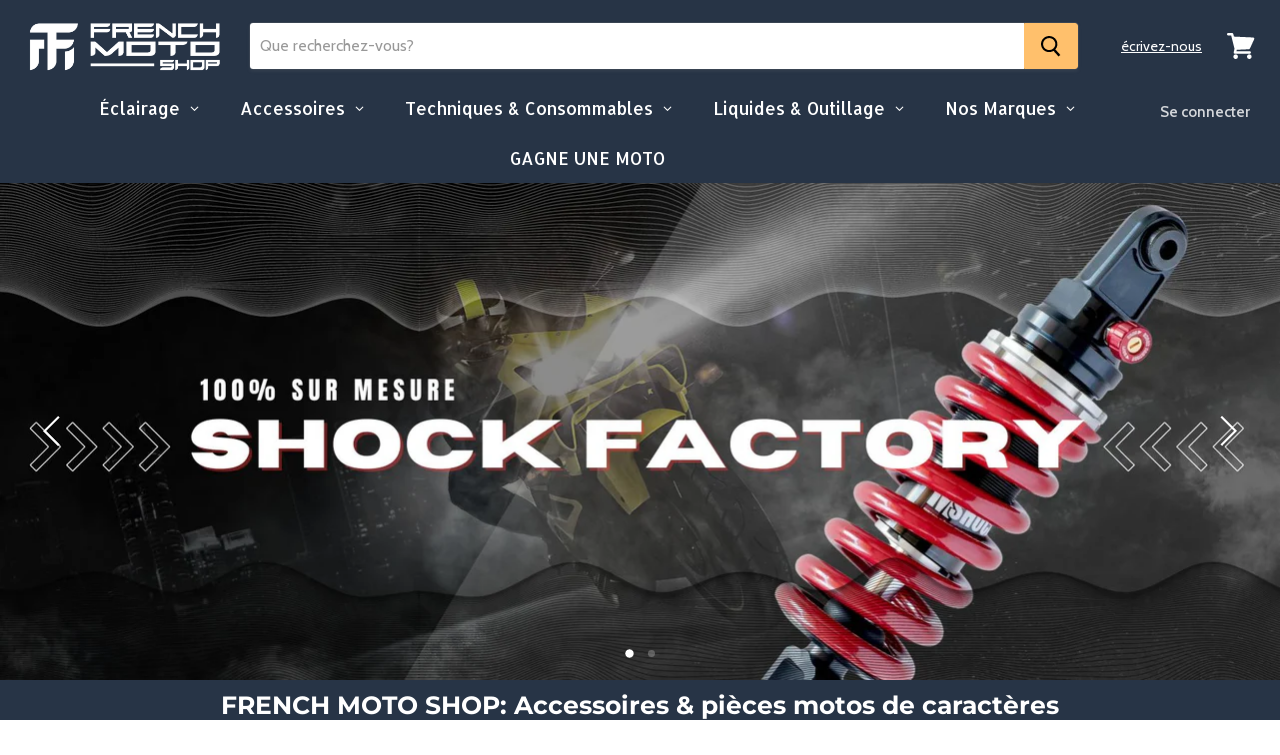

--- FILE ---
content_type: text/html; charset=utf-8
request_url: https://frenchmotoshop.com/
body_size: 70752
content:
<!doctype html>
<html class="no-js no-touch" lang="fr">
  
  
   
  
  
  
  <head>
   
    
    
    <!-- Global site tag (gtag.js) - Google Analytics -->
<script async src="https://www.googletagmanager.com/gtag/js?id=G-SBSC48BQ7D"></script>
<script>
  window.dataLayer = window.dataLayer || [];
  function gtag(){dataLayer.push(arguments);}
  gtag('js', new Date());
  gtag('config', 'G-SBSC48BQ7D');
</script>
    
    
    
    
    
    
    <!-- Event snippet for ASUC - Ajout au panier conversion page
In your html page, add the snippet and call gtag_report_conversion when someone clicks on the chosen link or button. -->
<script>
function gtag_report_conversion(url) {
  var callback = function () {
    if (typeof(url) != 'undefined') {
      window.location = url;
    }
  };
  gtag('event', 'conversion', {
      'send_to': 'AW-801316853/yBULCJ3_7ckDEPW_jP4C',
      'event_callback': callback
  });
  return false;
}
</script>
    
    
    
    
    
    
    <!-- Event snippet for ASUC - Newsletter conversion page
In your html page, add the snippet and call gtag_report_conversion when someone clicks on the chosen link or button. -->
<script>
function gtag_report_conversion(url) {
  var callback = function () {
    if (typeof(url) != 'undefined') {
      window.location = url;
    }
  };
  gtag('event', 'conversion', {
      'send_to': 'AW-801316853/tlbWCOCX6L4DEPW_jP4C',
      'event_callback': callback
  });
  return false;
}
</script>
    
    
    <script>
function gtag_report_conversion(url) {
  var callback = function () {
    if (typeof(url) != 'undefined') {
      window.location = url;
    }
  };
  gtag('event', 'conversion', {
      'send_to': 'AW-801316853/yBULCJ3_7ckDEPW_jP4C',
      'event_callback': callback
  });
  return false;
}
</script>
    
    
    
    <script>
function gtag_report_conversion(url) {
  var callback = function () {
    if (typeof(url) != 'undefined') {
      window.location = url;
    }
  };
  gtag('event', 'conversion', {
      'send_to': 'AW-801316853/tlbWCOCX6L4DEPW_jP4C',
      'event_callback': callback
  });
  return false;
}
</script>
    
    
    
    
    <meta charset="utf-8">
    <meta http-equiv="x-ua-compatible" content="IE=edge">
    <link rel="preconnect" href="https://cdn.shopify.com">
    <link rel="preconnect" href="https://fonts.shopifycdn.com">
    <link rel="preconnect" href="https://v.shopify.com">
    <link rel="preconnect" href="https://cdn.shopifycloud.com">
    <title>French Moto Shop - Accessoiriste Moto — frenchmotoshop</title>
    
      <meta name="description" content="Des accessoires pour Cafe racer, Scrambler, Bobber et motos de caractère. Nous vous proposons des accessoires uniques qui vous permettent de transformer radicalement votre moto.">
    
    
  <link rel="shortcut icon" href="//frenchmotoshop.com/cdn/shop/files/rond_noir_logo_blanc_32x32.png?v=1687167123" type="image/png">

    
    
      <link rel="canonical" href="https://frenchmotoshop.com/" />
    
    <meta name="viewport" content="width=device-width">
    
    















<meta property="og:site_name" content="frenchmotoshop">
<meta property="og:url" content="https://frenchmotoshop.com/">
<meta property="og:title" content="French Moto Shop - Accessoiriste Moto">
<meta property="og:type" content="website">
<meta property="og:description" content="Des accessoires pour Cafe racer, Scrambler, Bobber et motos de caractère. Nous vous proposons des accessoires uniques qui vous permettent de transformer radicalement votre moto.">




    
    
    

    
    
    <meta
      property="og:image"
      content="https://frenchmotoshop.com/cdn/shop/files/Logo-French-Moto_Shop-Condense_u-blanc_9ec6a558-b18f-47fa-947a-36de8c6eaaa2_1200x848.jpg?v=1687167926"
    />
    <meta
      property="og:image:secure_url"
      content="https://frenchmotoshop.com/cdn/shop/files/Logo-French-Moto_Shop-Condense_u-blanc_9ec6a558-b18f-47fa-947a-36de8c6eaaa2_1200x848.jpg?v=1687167926"
    />
    <meta property="og:image:width" content="1200" />
    <meta property="og:image:height" content="848" />
    
    
    <meta property="og:image:alt" content="Social media image" />
  
















<meta name="twitter:title" content="French Moto Shop - Accessoiriste Moto">
<meta name="twitter:description" content="Des accessoires pour Cafe racer, Scrambler, Bobber et motos de caractère. Nous vous proposons des accessoires uniques qui vous permettent de transformer radicalement votre moto.">


    
    
    
      
      
      <meta name="twitter:card" content="summary_large_image">
    
    
    <meta
      property="twitter:image"
      content="https://frenchmotoshop.com/cdn/shop/files/Logo-French-Moto_Shop-Condense_u-blanc_9ec6a558-b18f-47fa-947a-36de8c6eaaa2_1200x600_crop_center.jpg?v=1687167926"
    />
    <meta property="twitter:image:width" content="1200" />
    <meta property="twitter:image:height" content="600" />
    
    
    <meta property="twitter:image:alt" content="Social media image" />
  


    <link rel="preload" href="//frenchmotoshop.com/cdn/fonts/cabin/cabin_n6.c6b1e64927bbec1c65aab7077888fb033480c4f7.woff2" as="font" crossorigin="anonymous">
    <link rel="preload" as="style" href="//frenchmotoshop.com/cdn/shop/t/35/assets/theme.css?v=25493739217701083721754050198">
    <script>window.performance && window.performance.mark && window.performance.mark('shopify.content_for_header.start');</script><meta name="google-site-verification" content="gp6OETqy3_TnJS5ETIhoD3tIXm3pvRKUkTOvqOO21yM">
<meta name="google-site-verification" content="gp6OETqy3_TnJS5ETIhoD3tIXm3pvRKUkTOvqOO21yM">
<meta id="shopify-digital-wallet" name="shopify-digital-wallet" content="/1454702649/digital_wallets/dialog">
<meta name="shopify-checkout-api-token" content="811dc3c69e66e1f6576a9bfbc0b8b4d2">
<meta id="in-context-paypal-metadata" data-shop-id="1454702649" data-venmo-supported="false" data-environment="production" data-locale="fr_FR" data-paypal-v4="true" data-currency="EUR">
<script async="async" src="/checkouts/internal/preloads.js?locale=fr-FR"></script>
<link rel="preconnect" href="https://shop.app" crossorigin="anonymous">
<script async="async" src="https://shop.app/checkouts/internal/preloads.js?locale=fr-FR&shop_id=1454702649" crossorigin="anonymous"></script>
<script id="apple-pay-shop-capabilities" type="application/json">{"shopId":1454702649,"countryCode":"FR","currencyCode":"EUR","merchantCapabilities":["supports3DS"],"merchantId":"gid:\/\/shopify\/Shop\/1454702649","merchantName":"frenchmotoshop","requiredBillingContactFields":["postalAddress","email","phone"],"requiredShippingContactFields":["postalAddress","email","phone"],"shippingType":"shipping","supportedNetworks":["visa","masterCard","amex","maestro"],"total":{"type":"pending","label":"frenchmotoshop","amount":"1.00"},"shopifyPaymentsEnabled":true,"supportsSubscriptions":true}</script>
<script id="shopify-features" type="application/json">{"accessToken":"811dc3c69e66e1f6576a9bfbc0b8b4d2","betas":["rich-media-storefront-analytics"],"domain":"frenchmotoshop.com","predictiveSearch":true,"shopId":1454702649,"locale":"fr"}</script>
<script>var Shopify = Shopify || {};
Shopify.shop = "frenchmonkeyshop.myshopify.com";
Shopify.locale = "fr";
Shopify.currency = {"active":"EUR","rate":"1.0"};
Shopify.country = "FR";
Shopify.theme = {"name":"Empire du 17 FEVRIER 2023 CLASSIQUE","id":120209244259,"schema_name":"Empire","schema_version":"5.7.1","theme_store_id":null,"role":"main"};
Shopify.theme.handle = "null";
Shopify.theme.style = {"id":null,"handle":null};
Shopify.cdnHost = "frenchmotoshop.com/cdn";
Shopify.routes = Shopify.routes || {};
Shopify.routes.root = "/";</script>
<script type="module">!function(o){(o.Shopify=o.Shopify||{}).modules=!0}(window);</script>
<script>!function(o){function n(){var o=[];function n(){o.push(Array.prototype.slice.apply(arguments))}return n.q=o,n}var t=o.Shopify=o.Shopify||{};t.loadFeatures=n(),t.autoloadFeatures=n()}(window);</script>
<script>
  window.ShopifyPay = window.ShopifyPay || {};
  window.ShopifyPay.apiHost = "shop.app\/pay";
  window.ShopifyPay.redirectState = null;
</script>
<script id="shop-js-analytics" type="application/json">{"pageType":"index"}</script>
<script defer="defer" async type="module" src="//frenchmotoshop.com/cdn/shopifycloud/shop-js/modules/v2/client.init-shop-cart-sync_DyYWCJny.fr.esm.js"></script>
<script defer="defer" async type="module" src="//frenchmotoshop.com/cdn/shopifycloud/shop-js/modules/v2/chunk.common_BDBm0ZZC.esm.js"></script>
<script type="module">
  await import("//frenchmotoshop.com/cdn/shopifycloud/shop-js/modules/v2/client.init-shop-cart-sync_DyYWCJny.fr.esm.js");
await import("//frenchmotoshop.com/cdn/shopifycloud/shop-js/modules/v2/chunk.common_BDBm0ZZC.esm.js");

  window.Shopify.SignInWithShop?.initShopCartSync?.({"fedCMEnabled":true,"windoidEnabled":true});

</script>
<script>
  window.Shopify = window.Shopify || {};
  if (!window.Shopify.featureAssets) window.Shopify.featureAssets = {};
  window.Shopify.featureAssets['shop-js'] = {"shop-cart-sync":["modules/v2/client.shop-cart-sync_B_Bw5PRo.fr.esm.js","modules/v2/chunk.common_BDBm0ZZC.esm.js"],"init-fed-cm":["modules/v2/client.init-fed-cm_-pdRnAOg.fr.esm.js","modules/v2/chunk.common_BDBm0ZZC.esm.js"],"init-windoid":["modules/v2/client.init-windoid_DnYlFG1h.fr.esm.js","modules/v2/chunk.common_BDBm0ZZC.esm.js"],"shop-cash-offers":["modules/v2/client.shop-cash-offers_C5kHJTSN.fr.esm.js","modules/v2/chunk.common_BDBm0ZZC.esm.js","modules/v2/chunk.modal_CtqKD1z8.esm.js"],"shop-button":["modules/v2/client.shop-button_mcpRJFuh.fr.esm.js","modules/v2/chunk.common_BDBm0ZZC.esm.js"],"init-shop-email-lookup-coordinator":["modules/v2/client.init-shop-email-lookup-coordinator_BCzilhpw.fr.esm.js","modules/v2/chunk.common_BDBm0ZZC.esm.js"],"shop-toast-manager":["modules/v2/client.shop-toast-manager_C_QXj6h0.fr.esm.js","modules/v2/chunk.common_BDBm0ZZC.esm.js"],"shop-login-button":["modules/v2/client.shop-login-button_BEQFZ84Y.fr.esm.js","modules/v2/chunk.common_BDBm0ZZC.esm.js","modules/v2/chunk.modal_CtqKD1z8.esm.js"],"avatar":["modules/v2/client.avatar_BTnouDA3.fr.esm.js"],"init-shop-cart-sync":["modules/v2/client.init-shop-cart-sync_DyYWCJny.fr.esm.js","modules/v2/chunk.common_BDBm0ZZC.esm.js"],"pay-button":["modules/v2/client.pay-button_DsS5m06H.fr.esm.js","modules/v2/chunk.common_BDBm0ZZC.esm.js"],"init-shop-for-new-customer-accounts":["modules/v2/client.init-shop-for-new-customer-accounts_BFJXT-UG.fr.esm.js","modules/v2/client.shop-login-button_BEQFZ84Y.fr.esm.js","modules/v2/chunk.common_BDBm0ZZC.esm.js","modules/v2/chunk.modal_CtqKD1z8.esm.js"],"init-customer-accounts-sign-up":["modules/v2/client.init-customer-accounts-sign-up_QowAcxX2.fr.esm.js","modules/v2/client.shop-login-button_BEQFZ84Y.fr.esm.js","modules/v2/chunk.common_BDBm0ZZC.esm.js","modules/v2/chunk.modal_CtqKD1z8.esm.js"],"shop-follow-button":["modules/v2/client.shop-follow-button_9fzI0NJX.fr.esm.js","modules/v2/chunk.common_BDBm0ZZC.esm.js","modules/v2/chunk.modal_CtqKD1z8.esm.js"],"checkout-modal":["modules/v2/client.checkout-modal_DHwrZ6kr.fr.esm.js","modules/v2/chunk.common_BDBm0ZZC.esm.js","modules/v2/chunk.modal_CtqKD1z8.esm.js"],"init-customer-accounts":["modules/v2/client.init-customer-accounts_BBfGV8Xt.fr.esm.js","modules/v2/client.shop-login-button_BEQFZ84Y.fr.esm.js","modules/v2/chunk.common_BDBm0ZZC.esm.js","modules/v2/chunk.modal_CtqKD1z8.esm.js"],"lead-capture":["modules/v2/client.lead-capture_BFlE4x9y.fr.esm.js","modules/v2/chunk.common_BDBm0ZZC.esm.js","modules/v2/chunk.modal_CtqKD1z8.esm.js"],"shop-login":["modules/v2/client.shop-login_C8y8Opox.fr.esm.js","modules/v2/chunk.common_BDBm0ZZC.esm.js","modules/v2/chunk.modal_CtqKD1z8.esm.js"],"payment-terms":["modules/v2/client.payment-terms_DoIedF_y.fr.esm.js","modules/v2/chunk.common_BDBm0ZZC.esm.js","modules/v2/chunk.modal_CtqKD1z8.esm.js"]};
</script>
<script>(function() {
  var isLoaded = false;
  function asyncLoad() {
    if (isLoaded) return;
    isLoaded = true;
    var urls = ["https:\/\/loox.io\/widget\/4kZWzOvUnS\/loox.js?shop=frenchmonkeyshop.myshopify.com","https:\/\/cdn.productcustomizer.com\/storefront\/production-product-customizer-v2.js?shop=frenchmonkeyshop.myshopify.com","https:\/\/gtranslate.io\/shopify\/gtranslate.js?shop=frenchmonkeyshop.myshopify.com","https:\/\/easygdpr.b-cdn.net\/v\/1553540745\/gdpr.min.js?shop=frenchmonkeyshop.myshopify.com","\/\/searchserverapi.com\/widgets\/shopify\/init.js?a=2n3M4Q9A4M\u0026shop=frenchmonkeyshop.myshopify.com","\/\/cdn.shopify.com\/proxy\/32fab703d5e44d29854a9fec420ddfeae455fbd2f572855377cf2d725e3ed73c\/static.cdn.printful.com\/static\/js\/external\/shopify-product-customizer.js?v=0.28\u0026shop=frenchmonkeyshop.myshopify.com\u0026sp-cache-control=cHVibGljLCBtYXgtYWdlPTkwMA","\/\/cdn.shopify.com\/proxy\/44675f3cd103a75571840790e9854954fa5a20efb0a485c46f0eabd07e2bca5b\/cdn.shopify.com\/s\/files\/1\/0875\/2064\/files\/easystock-storefront-0.10.17.min.js?shop=frenchmonkeyshop.myshopify.com\u0026sp-cache-control=cHVibGljLCBtYXgtYWdlPTkwMA","https:\/\/cdn.hextom.com\/js\/ultimatesalesboost.js?shop=frenchmonkeyshop.myshopify.com","https:\/\/omnisnippet1.com\/platforms\/shopify.js?source=scriptTag\u0026v=2025-05-15T12\u0026shop=frenchmonkeyshop.myshopify.com","https:\/\/na.shgcdn3.com\/pixel-collector.js?shop=frenchmonkeyshop.myshopify.com"];
    for (var i = 0; i < urls.length; i++) {
      var s = document.createElement('script');
      s.type = 'text/javascript';
      s.async = true;
      s.src = urls[i];
      var x = document.getElementsByTagName('script')[0];
      x.parentNode.insertBefore(s, x);
    }
  };
  if(window.attachEvent) {
    window.attachEvent('onload', asyncLoad);
  } else {
    window.addEventListener('load', asyncLoad, false);
  }
})();</script>
<script id="__st">var __st={"a":1454702649,"offset":3600,"reqid":"2cbbfd7d-af50-492c-afe6-1d2a70c0ef52-1768883127","pageurl":"frenchmotoshop.com\/","u":"5a1c2501423b","p":"home"};</script>
<script>window.ShopifyPaypalV4VisibilityTracking = true;</script>
<script id="captcha-bootstrap">!function(){'use strict';const t='contact',e='account',n='new_comment',o=[[t,t],['blogs',n],['comments',n],[t,'customer']],c=[[e,'customer_login'],[e,'guest_login'],[e,'recover_customer_password'],[e,'create_customer']],r=t=>t.map((([t,e])=>`form[action*='/${t}']:not([data-nocaptcha='true']) input[name='form_type'][value='${e}']`)).join(','),a=t=>()=>t?[...document.querySelectorAll(t)].map((t=>t.form)):[];function s(){const t=[...o],e=r(t);return a(e)}const i='password',u='form_key',d=['recaptcha-v3-token','g-recaptcha-response','h-captcha-response',i],f=()=>{try{return window.sessionStorage}catch{return}},m='__shopify_v',_=t=>t.elements[u];function p(t,e,n=!1){try{const o=window.sessionStorage,c=JSON.parse(o.getItem(e)),{data:r}=function(t){const{data:e,action:n}=t;return t[m]||n?{data:e,action:n}:{data:t,action:n}}(c);for(const[e,n]of Object.entries(r))t.elements[e]&&(t.elements[e].value=n);n&&o.removeItem(e)}catch(o){console.error('form repopulation failed',{error:o})}}const l='form_type',E='cptcha';function T(t){t.dataset[E]=!0}const w=window,h=w.document,L='Shopify',v='ce_forms',y='captcha';let A=!1;((t,e)=>{const n=(g='f06e6c50-85a8-45c8-87d0-21a2b65856fe',I='https://cdn.shopify.com/shopifycloud/storefront-forms-hcaptcha/ce_storefront_forms_captcha_hcaptcha.v1.5.2.iife.js',D={infoText:'Protégé par hCaptcha',privacyText:'Confidentialité',termsText:'Conditions'},(t,e,n)=>{const o=w[L][v],c=o.bindForm;if(c)return c(t,g,e,D).then(n);var r;o.q.push([[t,g,e,D],n]),r=I,A||(h.body.append(Object.assign(h.createElement('script'),{id:'captcha-provider',async:!0,src:r})),A=!0)});var g,I,D;w[L]=w[L]||{},w[L][v]=w[L][v]||{},w[L][v].q=[],w[L][y]=w[L][y]||{},w[L][y].protect=function(t,e){n(t,void 0,e),T(t)},Object.freeze(w[L][y]),function(t,e,n,w,h,L){const[v,y,A,g]=function(t,e,n){const i=e?o:[],u=t?c:[],d=[...i,...u],f=r(d),m=r(i),_=r(d.filter((([t,e])=>n.includes(e))));return[a(f),a(m),a(_),s()]}(w,h,L),I=t=>{const e=t.target;return e instanceof HTMLFormElement?e:e&&e.form},D=t=>v().includes(t);t.addEventListener('submit',(t=>{const e=I(t);if(!e)return;const n=D(e)&&!e.dataset.hcaptchaBound&&!e.dataset.recaptchaBound,o=_(e),c=g().includes(e)&&(!o||!o.value);(n||c)&&t.preventDefault(),c&&!n&&(function(t){try{if(!f())return;!function(t){const e=f();if(!e)return;const n=_(t);if(!n)return;const o=n.value;o&&e.removeItem(o)}(t);const e=Array.from(Array(32),(()=>Math.random().toString(36)[2])).join('');!function(t,e){_(t)||t.append(Object.assign(document.createElement('input'),{type:'hidden',name:u})),t.elements[u].value=e}(t,e),function(t,e){const n=f();if(!n)return;const o=[...t.querySelectorAll(`input[type='${i}']`)].map((({name:t})=>t)),c=[...d,...o],r={};for(const[a,s]of new FormData(t).entries())c.includes(a)||(r[a]=s);n.setItem(e,JSON.stringify({[m]:1,action:t.action,data:r}))}(t,e)}catch(e){console.error('failed to persist form',e)}}(e),e.submit())}));const S=(t,e)=>{t&&!t.dataset[E]&&(n(t,e.some((e=>e===t))),T(t))};for(const o of['focusin','change'])t.addEventListener(o,(t=>{const e=I(t);D(e)&&S(e,y())}));const B=e.get('form_key'),M=e.get(l),P=B&&M;t.addEventListener('DOMContentLoaded',(()=>{const t=y();if(P)for(const e of t)e.elements[l].value===M&&p(e,B);[...new Set([...A(),...v().filter((t=>'true'===t.dataset.shopifyCaptcha))])].forEach((e=>S(e,t)))}))}(h,new URLSearchParams(w.location.search),n,t,e,['guest_login'])})(!0,!0)}();</script>
<script integrity="sha256-4kQ18oKyAcykRKYeNunJcIwy7WH5gtpwJnB7kiuLZ1E=" data-source-attribution="shopify.loadfeatures" defer="defer" src="//frenchmotoshop.com/cdn/shopifycloud/storefront/assets/storefront/load_feature-a0a9edcb.js" crossorigin="anonymous"></script>
<script crossorigin="anonymous" defer="defer" src="//frenchmotoshop.com/cdn/shopifycloud/storefront/assets/shopify_pay/storefront-65b4c6d7.js?v=20250812"></script>
<script data-source-attribution="shopify.dynamic_checkout.dynamic.init">var Shopify=Shopify||{};Shopify.PaymentButton=Shopify.PaymentButton||{isStorefrontPortableWallets:!0,init:function(){window.Shopify.PaymentButton.init=function(){};var t=document.createElement("script");t.src="https://frenchmotoshop.com/cdn/shopifycloud/portable-wallets/latest/portable-wallets.fr.js",t.type="module",document.head.appendChild(t)}};
</script>
<script data-source-attribution="shopify.dynamic_checkout.buyer_consent">
  function portableWalletsHideBuyerConsent(e){var t=document.getElementById("shopify-buyer-consent"),n=document.getElementById("shopify-subscription-policy-button");t&&n&&(t.classList.add("hidden"),t.setAttribute("aria-hidden","true"),n.removeEventListener("click",e))}function portableWalletsShowBuyerConsent(e){var t=document.getElementById("shopify-buyer-consent"),n=document.getElementById("shopify-subscription-policy-button");t&&n&&(t.classList.remove("hidden"),t.removeAttribute("aria-hidden"),n.addEventListener("click",e))}window.Shopify?.PaymentButton&&(window.Shopify.PaymentButton.hideBuyerConsent=portableWalletsHideBuyerConsent,window.Shopify.PaymentButton.showBuyerConsent=portableWalletsShowBuyerConsent);
</script>
<script data-source-attribution="shopify.dynamic_checkout.cart.bootstrap">document.addEventListener("DOMContentLoaded",(function(){function t(){return document.querySelector("shopify-accelerated-checkout-cart, shopify-accelerated-checkout")}if(t())Shopify.PaymentButton.init();else{new MutationObserver((function(e,n){t()&&(Shopify.PaymentButton.init(),n.disconnect())})).observe(document.body,{childList:!0,subtree:!0})}}));
</script>
<link id="shopify-accelerated-checkout-styles" rel="stylesheet" media="screen" href="https://frenchmotoshop.com/cdn/shopifycloud/portable-wallets/latest/accelerated-checkout-backwards-compat.css" crossorigin="anonymous">
<style id="shopify-accelerated-checkout-cart">
        #shopify-buyer-consent {
  margin-top: 1em;
  display: inline-block;
  width: 100%;
}

#shopify-buyer-consent.hidden {
  display: none;
}

#shopify-subscription-policy-button {
  background: none;
  border: none;
  padding: 0;
  text-decoration: underline;
  font-size: inherit;
  cursor: pointer;
}

#shopify-subscription-policy-button::before {
  box-shadow: none;
}

      </style>

<script>window.performance && window.performance.mark && window.performance.mark('shopify.content_for_header.end');</script>
    <link href="//frenchmotoshop.com/cdn/shop/t/35/assets/theme.css?v=25493739217701083721754050198" rel="stylesheet" type="text/css" media="all" />
    
    <script>
      window.Theme = window.Theme || {};
      window.Theme.routes = {
        "root_url": "/",
        "account_url": "/account",
        "account_login_url": "/account/login",
        "account_logout_url": "/account/logout",
        "account_register_url": "/account/register",
        "account_addresses_url": "/account/addresses",
        "collections_url": "/collections",
        "all_products_collection_url": "/collections/all",
        "search_url": "/search",
        "cart_url": "/cart",
        "cart_add_url": "/cart/add",
        "cart_change_url": "/cart/change",
        "cart_clear_url": "/cart/clear",
        "product_recommendations_url": "/recommendations/products",
      };
    </script>
    
  <link href="//frenchmotoshop.com/cdn/shop/t/35/assets/shopstorm-apps.scss.css?v=11931589344531331391623449092" rel="stylesheet" type="text/css" media="all" />
  <script async src="https://cdn.productcustomizer.com/storefront/production-product-customizer-v2.js?shop=frenchmonkeyshop.myshopify.com" type="text/javascript"></script>
	<script>var loox_global_hash = '1764857202928';</script><script>var loox_floating_widget = {"active":true,"rtl":false,"position":"right","button_text":"Avis","button_bg_color":"FCBE6B","button_text_color":"000000","display_on_home_page":true,"display_on_product_page":true,"display_on_cart_page":true,"display_on_other_pages":true,"hide_on_mobile":true,"orientation":"default"};
</script><style>.loox-reviews-default { max-width: 1200px; margin: 0 auto; }.loox-rating .loox-icon { color:#ffb41b; }
:root { --lxs-rating-icon-color: #ffb41b; }</style>
    
    

<script type="text/javascript">
  
    window.SHG_CUSTOMER = null;
  
</script>










  

  

  

  
    <script type="text/javascript">
      try {
        window.EasyGdprSettings = "{\"cookie_banner\":true,\"cookie_banner_cookiename\":\"\",\"cookie_banner_settings\":{\"show_cookie_icon\":false,\"size\":\"xxsmall\",\"position\":\"bottom\",\"langmodes\":{\"message\":\"#multilang\",\"policy_link_text\":\"#multilang\",\"dismiss_button_text\":\"#multilang\"},\"pp_url\":\"https:\/\/frenchmotoshop.com\/pages\/politique-de-confidentialite\",\"font_family\":\"#default\",\"language_detection\":\"country\",\"button_color\":{\"hexcode\":\"#ffffff\",\"opacity\":1}},\"current_theme\":\"empire\",\"custom_button_position\":\"\",\"eg_display\":[],\"enabled\":true,\"texts\":{}}";
      } catch (error) {}
    </script>
  



<link rel="dns-prefetch" href="https://cdn.secomapp.com/">
<link rel="dns-prefetch" href="https://ajax.googleapis.com/">
<link rel="dns-prefetch" href="https://cdnjs.cloudflare.com/">
<link rel="preload" as="stylesheet" href="//frenchmotoshop.com/cdn/shop/t/35/assets/sca-pp.css?v=178374312540912810101621187489">

<link rel="stylesheet" href="//frenchmotoshop.com/cdn/shop/t/35/assets/sca-pp.css?v=178374312540912810101621187489">
 <script>
  
  SCAPPShop = {};
    
  </script> 
  
   <!-- roartheme: Terms and Conditions Checkbox app -->
<style>

    .primenWrapper ul, ol {
        display: block;
        margin-block-start: 1em;
        margin-block-end: 1em;
        margin-inline-start: 0px;
        margin-inline-end: 0px;
        padding-inline-start: 40px;
        list-style-type: revert;
    }
    .primenWrapper li {
        list-style: inherit;
        list-style-position: inside;
    }

    .prime-d-block{display:block;}
    .prime-d-inline-block{display:inline-block;}
						
    .prime-align-middle{vertical-align:middle;}
    .prime-align-top {vertical-align: top;}
    
    .prime-m-0{margin: 0rem;} 
    .prime-mr-0{margin-right: 0rem;} 
    .prime-ml-0{margin-left: 0rem;}
    .prime-mt-0{margin-top: 0rem;}
    .prime-mb-0{margin-bottom: 0rem;}
    
    .prime-m-1{margin: .25rem;} 
    .prime-mr-1{margin-right: .25rem;} 
    .prime-ml-1{margin-left: .25rem;}
    .prime-mt-1{margin-top: .25rem;}
    .prime-mb-1{margin-bottom: .25rem;}

    .prime-m-2{margin: .5rem;} 
    .prime-mr-2{margin-right: .5rem;} 
    .prime-ml-2{margin-left: .5rem;}
    .prime-mt-2{margin-top: .5rem;}
    .prime-mb-2{margin-bottom: .5rem;}

    .prime-m-3{margin: 1em;} 
    .prime-mr-3{margin-right: 1rem;} 
    .prime-ml-3{margin-left: 1rem;}
    .prime-mt-3{margin-top: 1rem;}
    .prime-mb-3{margin-bottom: 1rem;}

    .prime-m-4{margin: 1.5rem;} 
    .prime-mr-4{margin-right: 1.5rem;} 
    .prime-ml-4{margin-left: 1.5rem;}
    .prime-mt-4{margin-top: 1.5rem;}
    .prime-mb-4{margin-bottom: 1.5rem;}

    .prime-m-5{margin: 3rem;} 
    .prime-mr-5{margin-right: 3rem;} 
    .prime-ml-5{margin-left: 3rem;}
    .prime-mt-5{margin-top: 3rem;}
    .prime-mb-5{margin-bottom: 3rem;}

    .prime-p-0{padding: 0rem;} 
    .prime-pr-0{padding-right: 0rem;} 
    .prime-pl-0{padding-left: 0rem;}
    .prime-pt-0{padding-top: 0rem;}
    .prime-pb-0{padding-bottom: 0rem;}
    
    .prime-p-1{padding: .25rem;} 
    .prime-pr-1{padding-right: .25rem;} 
    .prime-pl-1{padding-left: .25rem;}
    .prime-pt-1{padding-top: .25rem;}
    .prime-pb-1{padding-bottom: .25rem;}

    .prime-p-2{padding: .5rem;} 
    .prime-pr-2{padding-right: .5rem;} 
    .prime-pl-2{padding-left: .5rem;}
    .prime-pt-2{padding-top: .5rem;}
    .prime-pb-2{padding-bottom: .5rem;}

    .prime-p-3{padding: 1em;} 
    .prime-pr-3{padding-right: 1rem;} 
    .prime-pl-3{padding-left: 1rem;}
    .prime-pt-3{padding-top: 1rem;}
    .prime-pb-3{padding-bottom: 1rem;}

    .prime-p-4{padding: 1.5rem;} 
    .prime-pr-4{padding-right: 1.5rem;} 
    .prime-pl-4{padding-left: 1.5rem;}
    .prime-pt-4{padding-top: 1.5rem;}
    .prime-pb-4{padding-bottom: 1.5rem;}

    .prime-p-5{padding: 3rem;} 
    .prime-pr-5{padding-right: 3rem;} 
    .prime-pl-5{padding-left: 3rem;}
    .prime-pt-5{padding-top: 3rem;}
    .prime-pb-5{padding-bottom: 3rem;}

    .prime-px-2{padding-left:.5rem;padding-right:.5rem;}
    .prime-py-1{padding-top:.25rem;padding-bottom:.25rem;}
    .prime-mx-auto{margin-left: auto;margin-right: auto;}
    .prime-text-center{text-align:center;}
    .prime-text-left{text-align:left;}

    .prime-px-0{padding-left:0px !important;padding-right:0px !important;}

    .primebanPhotoOuter {line-height: 0px;}

    @-ms-viewport{width:device-width}html{box-sizing:border-box;-ms-overflow-style:scrollbar}*,::after,::before{box-sizing:inherit}.prime-container{width:100%;padding-right:15px;padding-left:15px;margin-right:auto;margin-left:auto}@media (min-width:576px){.prime-container{max-width:540px}}@media (min-width:768px){.prime-container{max-width:720px}}@media (min-width:992px){.prime-container{max-width:960px}}@media (min-width:1200px){.prime-container{max-width:1140px}}.prime-container-fluid{width:100%;padding-right:15px;padding-left:15px;margin-right:auto;margin-left:auto}.prime-row{display:-ms-flexbox;display:flex;-ms-flex-wrap:wrap;flex-wrap:wrap;margin-right:-15px;margin-left:-15px}.prime-no-gutters{margin-right:0;margin-left:0}.prime-no-gutters>.col,.prime-no-gutters>[class*=col-]{padding-right:0;padding-left:0}.prime-col,.prime-col-1,.prime-col-10,.prime-col-11,.prime-col-12,.prime-col-2,.prime-col-3,.prime-col-4,.prime-col-5,.prime-col-6,.prime-col-7,.prime-col-8,.prime-col-9,.prime-col-auto,.prime-col-lg,.prime-col-lg-1,.prime-col-lg-10,.prime-col-lg-11,.prime-col-lg-12,.prime-col-lg-2,.prime-col-lg-3,.prime-col-lg-4,.prime-col-lg-5,.prime-col-lg-6,.prime-col-lg-7,.prime-col-lg-8,.prime-col-lg-9,.prime-col-lg-auto,.prime-col-md,.prime-col-md-1,.prime-col-md-10,.prime-col-md-11,.prime-col-md-12,.prime-col-md-2,.prime-col-md-3,.prime-col-md-4,.prime-col-md-5,.prime-col-md-6,.prime-col-md-7,.prime-col-md-8,.prime-col-md-9,.prime-col-md-auto,.prime-col-sm,.prime-col-sm-1,.prime-col-sm-10,.prime-col-sm-11,.prime-col-sm-12,.prime-col-sm-2,.prime-col-sm-3,.prime-col-sm-4,.prime-col-sm-5,.prime-col-sm-6,.prime-col-sm-7,.prime-col-sm-8,.prime-col-sm-9,.prime-col-sm-auto,.prime-col-xl,.prime-col-xl-1,.prime-col-xl-10,.prime-col-xl-11,.prime-col-xl-12,.prime-col-xl-2,.prime-col-xl-3,.prime-col-xl-4,.prime-col-xl-5,.prime-col-xl-6,.prime-col-xl-7,.prime-col-xl-8,.prime-col-xl-9,.prime-col-xl-auto{position:relative;width:100%;min-height:1px;padding-right:15px;padding-left:15px}.prime-col{-ms-flex-preferred-size:0;flex-basis:0;-ms-flex-positive:1;flex-grow:1;max-width:100%}.prime-col-auto{-ms-flex:0 0 auto;flex:0 0 auto;width:auto;max-width:none}.prime-col-1{-ms-flex:0 0 8.333333%;flex:0 0 8.333333%;max-width:8.333333%}.prime-col-2{-ms-flex:0 0 16.666667%;flex:0 0 16.666667%;max-width:16.666667%}.prime-col-3{-ms-flex:0 0 25%;flex:0 0 25%;max-width:25%}.prime-col-4{-ms-flex:0 0 33.333333%;flex:0 0 33.333333%;max-width:33.333333%}.prime-col-5{-ms-flex:0 0 41.666667%;flex:0 0 41.666667%;max-width:41.666667%}.prime-col-6{-ms-flex:0 0 50%;flex:0 0 50%;max-width:50%}.prime-col-7{-ms-flex:0 0 58.333333%;flex:0 0 58.333333%;max-width:58.333333%}.prime-col-8{-ms-flex:0 0 66.666667%;flex:0 0 66.666667%;max-width:66.666667%}.prime-col-9{-ms-flex:0 0 75%;flex:0 0 75%;max-width:75%}.prime-col-10{-ms-flex:0 0 83.333333%;flex:0 0 83.333333%;max-width:83.333333%}.prime-col-11{-ms-flex:0 0 91.666667%;flex:0 0 91.666667%;max-width:91.666667%}.prime-col-12{-ms-flex:0 0 100%;flex:0 0 100%;max-width:100%}.prime-order-first{-ms-flex-order:-1;order:-1}.prime-order-last{-ms-flex-order:13;order:13}.prime-order-0{-ms-flex-order:0;order:0}.prime-order-1{-ms-flex-order:1;order:1}.prime-order-2{-ms-flex-order:2;order:2}.prime-order-3{-ms-flex-order:3;order:3}.prime-order-4{-ms-flex-order:4;order:4}.prime-order-5{-ms-flex-order:5;order:5}.prime-order-6{-ms-flex-order:6;order:6}.prime-order-7{-ms-flex-order:7;order:7}.prime-order-8{-ms-flex-order:8;order:8}.prime-order-9{-ms-flex-order:9;order:9}.prime-order-10{-ms-flex-order:10;order:10}.prime-order-11{-ms-flex-order:11;order:11}.prime-order-12{-ms-flex-order:12;order:12}.prime-offset-1{margin-left:8.333333%}.prime-offset-2{margin-left:16.666667%}.prime-offset-3{margin-left:25%}.prime-offset-4{margin-left:33.333333%}.prime-offset-5{margin-left:41.666667%}.prime-offset-6{margin-left:50%}.prime-offset-7{margin-left:58.333333%}.prime-offset-8{margin-left:66.666667%}.prime-offset-9{margin-left:75%}.prime-offset-10{margin-left:83.333333%}.prime-offset-11{margin-left:91.666667%}@media (min-width:576px){.prime-col-sm{-ms-flex-preferred-size:0;flex-basis:0;-ms-flex-positive:1;flex-grow:1;max-width:100%}.prime-col-sm-auto{-ms-flex:0 0 auto;flex:0 0 auto;width:auto;max-width:none}.prime-col-sm-1{-ms-flex:0 0 8.333333%;flex:0 0 8.333333%;max-width:8.333333%}.prime-col-sm-2{-ms-flex:0 0 16.666667%;flex:0 0 16.666667%;max-width:16.666667%}.prime-col-sm-3{-ms-flex:0 0 25%;flex:0 0 25%;max-width:25%}.prime-col-sm-4{-ms-flex:0 0 33.333333%;flex:0 0 33.333333%;max-width:33.333333%}.prime-col-sm-5{-ms-flex:0 0 41.666667%;flex:0 0 41.666667%;max-width:41.666667%}.prime-col-sm-6{-ms-flex:0 0 50%;flex:0 0 50%;max-width:50%}.prime-col-sm-7{-ms-flex:0 0 58.333333%;flex:0 0 58.333333%;max-width:58.333333%}.prime-col-sm-8{-ms-flex:0 0 66.666667%;flex:0 0 66.666667%;max-width:66.666667%}.prime-col-sm-9{-ms-flex:0 0 75%;flex:0 0 75%;max-width:75%}.prime-col-sm-10{-ms-flex:0 0 83.333333%;flex:0 0 83.333333%;max-width:83.333333%}.prime-col-sm-11{-ms-flex:0 0 91.666667%;flex:0 0 91.666667%;max-width:91.666667%}.prime-col-sm-12{-ms-flex:0 0 100%;flex:0 0 100%;max-width:100%}.prime-order-sm-first{-ms-flex-order:-1;order:-1}.prime-order-sm-last{-ms-flex-order:13;order:13}.prime-order-sm-0{-ms-flex-order:0;order:0}.prime-order-sm-1{-ms-flex-order:1;order:1}.prime-order-sm-2{-ms-flex-order:2;order:2}.prime-order-sm-3{-ms-flex-order:3;order:3}.prime-order-sm-4{-ms-flex-order:4;order:4}.prime-order-sm-5{-ms-flex-order:5;order:5}.prime-order-sm-6{-ms-flex-order:6;order:6}.prime-order-sm-7{-ms-flex-order:7;order:7}.prime-order-sm-8{-ms-flex-order:8;order:8}.prime-order-sm-9{-ms-flex-order:9;order:9}.prime-order-sm-10{-ms-flex-order:10;order:10}.prime-order-sm-11{-ms-flex-order:11;order:11}.prime-order-sm-12{-ms-flex-order:12;order:12}.prime-offset-sm-0{margin-left:0}.prime-offset-sm-1{margin-left:8.333333%}.prime-offset-sm-2{margin-left:16.666667%}.prime-offset-sm-3{margin-left:25%}.prime-offset-sm-4{margin-left:33.333333%}.prime-offset-sm-5{margin-left:41.666667%}.prime-offset-sm-6{margin-left:50%}.prime-offset-sm-7{margin-left:58.333333%}.prime-offset-sm-8{margin-left:66.666667%}.prime-offset-sm-9{margin-left:75%}.prime-offset-sm-10{margin-left:83.333333%}.prime-offset-sm-11{margin-left:91.666667%}}@media (min-width:768px){.prime-col-md{-ms-flex-preferred-size:0;flex-basis:0;-ms-flex-positive:1;flex-grow:1;max-width:100%}.prime-col-md-auto{-ms-flex:0 0 auto;flex:0 0 auto;width:auto;max-width:none}.prime-col-md-1{-ms-flex:0 0 8.333333%;flex:0 0 8.333333%;max-width:8.333333%}.prime-col-md-2{-ms-flex:0 0 16.666667%;flex:0 0 16.666667%;max-width:16.666667%}.prime-col-md-3{-ms-flex:0 0 25%;flex:0 0 25%;max-width:25%}.prime-col-md-4{-ms-flex:0 0 33.333333%;flex:0 0 33.333333%;max-width:33.333333%}.prime-col-md-5{-ms-flex:0 0 41.666667%;flex:0 0 41.666667%;max-width:41.666667%}.prime-col-md-6{-ms-flex:0 0 50%;flex:0 0 50%;max-width:50%}.prime-col-md-7{-ms-flex:0 0 58.333333%;flex:0 0 58.333333%;max-width:58.333333%}.prime-col-md-8{-ms-flex:0 0 66.666667%;flex:0 0 66.666667%;max-width:66.666667%}.prime-col-md-9{-ms-flex:0 0 75%;flex:0 0 75%;max-width:75%}.prime-col-md-10{-ms-flex:0 0 83.333333%;flex:0 0 83.333333%;max-width:83.333333%}.prime-col-md-11{-ms-flex:0 0 91.666667%;flex:0 0 91.666667%;max-width:91.666667%}.prime-col-md-12{-ms-flex:0 0 100%;flex:0 0 100%;max-width:100%}.prime-order-md-first{-ms-flex-order:-1;order:-1}.prime-order-md-last{-ms-flex-order:13;order:13}.prime-order-md-0{-ms-flex-order:0;order:0}.prime-order-md-1{-ms-flex-order:1;order:1}.prime-order-md-2{-ms-flex-order:2;order:2}.prime-order-md-3{-ms-flex-order:3;order:3}.prime-order-md-4{-ms-flex-order:4;order:4}.prime-order-md-5{-ms-flex-order:5;order:5}.prime-order-md-6{-ms-flex-order:6;order:6}.prime-order-md-7{-ms-flex-order:7;order:7}.prime-order-md-8{-ms-flex-order:8;order:8}.prime-order-md-9{-ms-flex-order:9;order:9}.prime-order-md-10{-ms-flex-order:10;order:10}.prime-order-md-11{-ms-flex-order:11;order:11}.prime-order-md-12{-ms-flex-order:12;order:12}.prime-offset-md-0{margin-left:0}.prime-offset-md-1{margin-left:8.333333%}.prime-offset-md-2{margin-left:16.666667%}.prime-offset-md-3{margin-left:25%}.prime-offset-md-4{margin-left:33.333333%}.prime-offset-md-5{margin-left:41.666667%}.prime-offset-md-6{margin-left:50%}.prime-offset-md-7{margin-left:58.333333%}.prime-offset-md-8{margin-left:66.666667%}.prime-offset-md-9{margin-left:75%}.prime-offset-md-10{margin-left:83.333333%}.prime-offset-md-11{margin-left:91.666667%}}@media (min-width:992px){.prime-col-lg{-ms-flex-preferred-size:0;flex-basis:0;-ms-flex-positive:1;flex-grow:1;max-width:100%}.prime-col-lg-auto{-ms-flex:0 0 auto;flex:0 0 auto;width:auto;max-width:none}.prime-col-lg-1{-ms-flex:0 0 8.333333%;flex:0 0 8.333333%;max-width:8.333333%}.prime-col-lg-2{-ms-flex:0 0 16.666667%;flex:0 0 16.666667%;max-width:16.666667%}.prime-col-lg-3{-ms-flex:0 0 25%;flex:0 0 25%;max-width:25%}.prime-col-lg-4{-ms-flex:0 0 33.333333%;flex:0 0 33.333333%;max-width:33.333333%}.prime-col-lg-5{-ms-flex:0 0 41.666667%;flex:0 0 41.666667%;max-width:41.666667%}.prime-col-lg-6{-ms-flex:0 0 50%;flex:0 0 50%;max-width:50%}.prime-col-lg-7{-ms-flex:0 0 58.333333%;flex:0 0 58.333333%;max-width:58.333333%}.prime-col-lg-8{-ms-flex:0 0 66.666667%;flex:0 0 66.666667%;max-width:66.666667%}.prime-col-lg-9{-ms-flex:0 0 75%;flex:0 0 75%;max-width:75%}.prime-col-lg-10{-ms-flex:0 0 83.333333%;flex:0 0 83.333333%;max-width:83.333333%}.prime-col-lg-11{-ms-flex:0 0 91.666667%;flex:0 0 91.666667%;max-width:91.666667%}.prime-col-lg-12{-ms-flex:0 0 100%;flex:0 0 100%;max-width:100%}.prime-order-lg-first{-ms-flex-order:-1;order:-1}.prime-order-lg-last{-ms-flex-order:13;order:13}.prime-order-lg-0{-ms-flex-order:0;order:0}.prime-order-lg-1{-ms-flex-order:1;order:1}.prime-order-lg-2{-ms-flex-order:2;order:2}.prime-order-lg-3{-ms-flex-order:3;order:3}.prime-order-lg-4{-ms-flex-order:4;order:4}.prime-order-lg-5{-ms-flex-order:5;order:5}.prime-order-lg-6{-ms-flex-order:6;order:6}.prime-order-lg-7{-ms-flex-order:7;order:7}.prime-order-lg-8{-ms-flex-order:8;order:8}.prime-order-lg-9{-ms-flex-order:9;order:9}.prime-order-lg-10{-ms-flex-order:10;order:10}.prime-order-lg-11{-ms-flex-order:11;order:11}.prime-order-lg-12{-ms-flex-order:12;order:12}.prime-offset-lg-0{margin-left:0}.prime-offset-lg-1{margin-left:8.333333%}.prime-offset-lg-2{margin-left:16.666667%}.prime-offset-lg-3{margin-left:25%}.prime-offset-lg-4{margin-left:33.333333%}.prime-offset-lg-5{margin-left:41.666667%}.prime-offset-lg-6{margin-left:50%}.prime-offset-lg-7{margin-left:58.333333%}.prime-offset-lg-8{margin-left:66.666667%}.prime-offset-lg-9{margin-left:75%}.prime-offset-lg-10{margin-left:83.333333%}.prime-offset-lg-11{margin-left:91.666667%}}@media (min-width:1200px){.prime-col-xl{-ms-flex-preferred-size:0;flex-basis:0;-ms-flex-positive:1;flex-grow:1;max-width:100%}.prime-col-xl-auto{-ms-flex:0 0 auto;flex:0 0 auto;width:auto;max-width:none}.prime-col-xl-1{-ms-flex:0 0 8.333333%;flex:0 0 8.333333%;max-width:8.333333%}.prime-col-xl-2{-ms-flex:0 0 16.666667%;flex:0 0 16.666667%;max-width:16.666667%}.prime-col-xl-3{-ms-flex:0 0 25%;flex:0 0 25%;max-width:25%}.prime-col-xl-4{-ms-flex:0 0 33.333333%;flex:0 0 33.333333%;max-width:33.333333%}.prime-col-xl-5{-ms-flex:0 0 41.666667%;flex:0 0 41.666667%;max-width:41.666667%}.prime-col-xl-6{-ms-flex:0 0 50%;flex:0 0 50%;max-width:50%}.prime-col-xl-7{-ms-flex:0 0 58.333333%;flex:0 0 58.333333%;max-width:58.333333%}.prime-col-xl-8{-ms-flex:0 0 66.666667%;flex:0 0 66.666667%;max-width:66.666667%}.prime-col-xl-9{-ms-flex:0 0 75%;flex:0 0 75%;max-width:75%}.prime-col-xl-10{-ms-flex:0 0 83.333333%;flex:0 0 83.333333%;max-width:83.333333%}.prime-col-xl-11{-ms-flex:0 0 91.666667%;flex:0 0 91.666667%;max-width:91.666667%}.prime-col-xl-12{-ms-flex:0 0 100%;flex:0 0 100%;max-width:100%}.prime-order-xl-first{-ms-flex-order:-1;order:-1}.prime-order-xl-last{-ms-flex-order:13;order:13}.prime-order-xl-0{-ms-flex-order:0;order:0}.prime-order-xl-1{-ms-flex-order:1;order:1}.prime-order-xl-2{-ms-flex-order:2;order:2}.prime-order-xl-3{-ms-flex-order:3;order:3}.prime-order-xl-4{-ms-flex-order:4;order:4}.prime-order-xl-5{-ms-flex-order:5;order:5}.prime-order-xl-6{-ms-flex-order:6;order:6}.prime-order-xl-7{-ms-flex-order:7;order:7}.prime-order-xl-8{-ms-flex-order:8;order:8}.prime-order-xl-9{-ms-flex-order:9;order:9}.prime-order-xl-10{-ms-flex-order:10;order:10}.prime-order-xl-11{-ms-flex-order:11;order:11}.prime-order-xl-12{-ms-flex-order:12;order:12}.prime-offset-xl-0{margin-left:0}.prime-offset-xl-1{margin-left:8.333333%}.prime-offset-xl-2{margin-left:16.666667%}.prime-offset-xl-3{margin-left:25%}.prime-offset-xl-4{margin-left:33.333333%}.prime-offset-xl-5{margin-left:41.666667%}.prime-offset-xl-6{margin-left:50%}.prime-offset-xl-7{margin-left:58.333333%}.prime-offset-xl-8{margin-left:66.666667%}.prime-offset-xl-9{margin-left:75%}.prime-offset-xl-10{margin-left:83.333333%}.prime-offset-xl-11{margin-left:91.666667%}}.prime-d-none{display:none!important}.prime-d-inline{display:inline!important}.prime-d-inline-block{display:inline-block!important}.prime-d-block{display:block!important}.prime-d-table{display:table!important}.prime-d-table-row{display:table-row!important}.prime-d-table-cell{display:table-cell!important}.prime-d-flex{display:-ms-flexbox!important;display:flex!important}.prime-d-inline-flex{display:-ms-inline-flexbox!important;display:inline-flex!important}@media (min-width:576px){.prime-d-sm-none{display:none!important}.prime-d-sm-inline{display:inline!important}.prime-d-sm-inline-block{display:inline-block!important}.prime-d-sm-block{display:block!important}.prime-d-sm-table{display:table!important}.prime-d-sm-table-row{display:table-row!important}.prime-d-sm-table-cell{display:table-cell!important}.prime-d-sm-flex{display:-ms-flexbox!important;display:flex!important}.prime-d-sm-inline-flex{display:-ms-inline-flexbox!important;display:inline-flex!important}}@media (min-width:768px){.prime-d-md-none{display:none!important}.prime-d-md-inline{display:inline!important}.prime-d-md-inline-block{display:inline-block!important}.prime-d-md-block{display:block!important}.prime-d-md-table{display:table!important}.prime-d-md-table-row{display:table-row!important}.prime-d-md-table-cell{display:table-cell!important}.prime-d-md-flex{display:-ms-flexbox!important;display:flex!important}.prime-d-md-inline-flex{display:-ms-inline-flexbox!important;display:inline-flex!important}}@media (min-width:992px){.prime-d-lg-none{display:none!important}.prime-d-lg-inline{display:inline!important}.prime-d-lg-inline-block{display:inline-block!important}.prime-d-lg-block{display:block!important}.prime-d-lg-table{display:table!important}.prime-d-lg-table-row{display:table-row!important}.prime-d-lg-table-cell{display:table-cell!important}.prime-d-lg-flex{display:-ms-flexbox!important;display:flex!important}.prime-d-lg-inline-flex{display:-ms-inline-flexbox!important;display:inline-flex!important}}@media (min-width:1200px){.prime-d-xl-none{display:none!important}.prime-d-xl-inline{display:inline!important}.prime-d-xl-inline-block{display:inline-block!important}.prime-d-xl-block{display:block!important}.prime-d-xl-table{display:table!important}.prime-d-xl-table-row{display:table-row!important}.prime-d-xl-table-cell{display:table-cell!important}.prime-d-xl-flex{display:-ms-flexbox!important;display:flex!important}.prime-d-xl-inline-flex{display:-ms-inline-flexbox!important;display:inline-flex!important}}@media  print{.prime-d-print-none{display:none!important}.prime-d-print-inline{display:inline!important}.prime-d-print-inline-block{display:inline-block!important}.prime-d-print-block{display:block!important}.prime-d-print-table{display:table!important}.prime-d-print-table-row{display:table-row!important}.prime-d-print-table-cell{display:table-cell!important}.prime-d-print-flex{display:-ms-flexbox!important;display:flex!important}.prime-d-print-inline-flex{display:-ms-inline-flexbox!important;display:inline-flex!important}}.prime-flex-row{-ms-flex-direction:row!important;flex-direction:row!important}.prime-flex-column{-ms-flex-direction:column!important;flex-direction:column!important}.prime-flex-row-reverse{-ms-flex-direction:row-reverse!important;flex-direction:row-reverse!important}.prime-flex-column-reverse{-ms-flex-direction:column-reverse!important;flex-direction:column-reverse!important}.prime-flex-wrap{-ms-flex-wrap:wrap!important;flex-wrap:wrap!important}.prime-flex-nowrap{-ms-flex-wrap:nowrap!important;flex-wrap:nowrap!important}.prime-flex-wrap-reverse{-ms-flex-wrap:wrap-reverse!important;flex-wrap:wrap-reverse!important}.prime-flex-fill{-ms-flex:1 1 auto!important;flex:1 1 auto!important}.prime-flex-grow-0{-ms-flex-positive:0!important;flex-grow:0!important}.prime-flex-grow-1{-ms-flex-positive:1!important;flex-grow:1!important}.prime-flex-shrink-0{-ms-flex-negative:0!important;flex-shrink:0!important}.prime-flex-shrink-1{-ms-flex-negative:1!important;flex-shrink:1!important}.prime-justify-content-start{-ms-flex-pack:start!important;justify-content:flex-start!important}.prime-justify-content-end{-ms-flex-pack:end!important;justify-content:flex-end!important}.prime-justify-content-center{-ms-flex-pack:center!important;justify-content:center!important}.prime-justify-content-between{-ms-flex-pack:justify!important;justify-content:space-between!important}.prime-justify-content-around{-ms-flex-pack:distribute!important;justify-content:space-around!important}.prime-align-items-start{-ms-flex-align:start!important;align-items:flex-start!important}.prime-align-items-end{-ms-flex-align:end!important;align-items:flex-end!important}.prime-align-items-center{-ms-flex-align:center!important;align-items:center!important}.prime-align-items-baseline{-ms-flex-align:baseline!important;align-items:baseline!important}.prime-align-items-stretch{-ms-flex-align:stretch!important;align-items:stretch!important}.prime-align-content-start{-ms-flex-line-pack:start!important;align-content:flex-start!important}.prime-align-content-end{-ms-flex-line-pack:end!important;align-content:flex-end!important}.prime-align-content-center{-ms-flex-line-pack:center!important;align-content:center!important}.prime-align-content-between{-ms-flex-line-pack:justify!important;align-content:space-between!important}.prime-align-content-around{-ms-flex-line-pack:distribute!important;align-content:space-around!important}.prime-align-content-stretch{-ms-flex-line-pack:stretch!important;align-content:stretch!important}.prime-align-self-auto{-ms-flex-item-align:auto!important;align-self:auto!important}.prime-align-self-start{-ms-flex-item-align:start!important;align-self:flex-start!important}.prime-align-self-end{-ms-flex-item-align:end!important;align-self:flex-end!important}.prime-align-self-center{-ms-flex-item-align:center!important;align-self:center!important}.prime-align-self-baseline{-ms-flex-item-align:baseline!important;align-self:baseline!important}.prime-align-self-stretch{-ms-flex-item-align:stretch!important;align-self:stretch!important}@media (min-width:576px){.prime-flex-sm-row{-ms-flex-direction:row!important;flex-direction:row!important}.prime-flex-sm-column{-ms-flex-direction:column!important;flex-direction:column!important}.prime-flex-sm-row-reverse{-ms-flex-direction:row-reverse!important;flex-direction:row-reverse!important}.prime-flex-sm-column-reverse{-ms-flex-direction:column-reverse!important;flex-direction:column-reverse!important}.prime-flex-sm-wrap{-ms-flex-wrap:wrap!important;flex-wrap:wrap!important}.prime-flex-sm-nowrap{-ms-flex-wrap:nowrap!important;flex-wrap:nowrap!important}.prime-flex-sm-wrap-reverse{-ms-flex-wrap:wrap-reverse!important;flex-wrap:wrap-reverse!important}.prime-flex-sm-fill{-ms-flex:1 1 auto!important;flex:1 1 auto!important}.prime-flex-sm-grow-0{-ms-flex-positive:0!important;flex-grow:0!important}.prime-flex-sm-grow-1{-ms-flex-positive:1!important;flex-grow:1!important}.prime-flex-sm-shrink-0{-ms-flex-negative:0!important;flex-shrink:0!important}.prime-flex-sm-shrink-1{-ms-flex-negative:1!important;flex-shrink:1!important}.prime-justify-content-sm-start{-ms-flex-pack:start!important;justify-content:flex-start!important}.prime-justify-content-sm-end{-ms-flex-pack:end!important;justify-content:flex-end!important}.prime-justify-content-sm-center{-ms-flex-pack:center!important;justify-content:center!important}.prime-justify-content-sm-between{-ms-flex-pack:justify!important;justify-content:space-between!important}.prime-justify-content-sm-around{-ms-flex-pack:distribute!important;justify-content:space-around!important}.prime-align-items-sm-start{-ms-flex-align:start!important;align-items:flex-start!important}.prime-align-items-sm-end{-ms-flex-align:end!important;align-items:flex-end!important}.prime-align-items-sm-center{-ms-flex-align:center!important;align-items:center!important}.prime-align-items-sm-baseline{-ms-flex-align:baseline!important;align-items:baseline!important}.prime-align-items-sm-stretch{-ms-flex-align:stretch!important;align-items:stretch!important}.prime-align-content-sm-start{-ms-flex-line-pack:start!important;align-content:flex-start!important}.prime-align-content-sm-end{-ms-flex-line-pack:end!important;align-content:flex-end!important}.prime-align-content-sm-center{-ms-flex-line-pack:center!important;align-content:center!important}.prime-align-content-sm-between{-ms-flex-line-pack:justify!important;align-content:space-between!important}.prime-align-content-sm-around{-ms-flex-line-pack:distribute!important;align-content:space-around!important}.prime-align-content-sm-stretch{-ms-flex-line-pack:stretch!important;align-content:stretch!important}.prime-align-self-sm-auto{-ms-flex-item-align:auto!important;align-self:auto!important}.prime-align-self-sm-start{-ms-flex-item-align:start!important;align-self:flex-start!important}.prime-align-self-sm-end{-ms-flex-item-align:end!important;align-self:flex-end!important}.prime-align-self-sm-center{-ms-flex-item-align:center!important;align-self:center!important}.prime-align-self-sm-baseline{-ms-flex-item-align:baseline!important;align-self:baseline!important}.prime-align-self-sm-stretch{-ms-flex-item-align:stretch!important;align-self:stretch!important}}@media (min-width:768px){.prime-flex-md-row{-ms-flex-direction:row!important;flex-direction:row!important}.prime-flex-md-column{-ms-flex-direction:column!important;flex-direction:column!important}.prime-flex-md-row-reverse{-ms-flex-direction:row-reverse!important;flex-direction:row-reverse!important}.prime-flex-md-column-reverse{-ms-flex-direction:column-reverse!important;flex-direction:column-reverse!important}.prime-flex-md-wrap{-ms-flex-wrap:wrap!important;flex-wrap:wrap!important}.prime-flex-md-nowrap{-ms-flex-wrap:nowrap!important;flex-wrap:nowrap!important}.prime-flex-md-wrap-reverse{-ms-flex-wrap:wrap-reverse!important;flex-wrap:wrap-reverse!important}.prime-flex-md-fill{-ms-flex:1 1 auto!important;flex:1 1 auto!important}.prime-flex-md-grow-0{-ms-flex-positive:0!important;flex-grow:0!important}.prime-flex-md-grow-1{-ms-flex-positive:1!important;flex-grow:1!important}.prime-flex-md-shrink-0{-ms-flex-negative:0!important;flex-shrink:0!important}.prime-flex-md-shrink-1{-ms-flex-negative:1!important;flex-shrink:1!important}.prime-justify-content-md-start{-ms-flex-pack:start!important;justify-content:flex-start!important}.prime-justify-content-md-end{-ms-flex-pack:end!important;justify-content:flex-end!important}.prime-justify-content-md-center{-ms-flex-pack:center!important;justify-content:center!important}.prime-justify-content-md-between{-ms-flex-pack:justify!important;justify-content:space-between!important}.prime-justify-content-md-around{-ms-flex-pack:distribute!important;justify-content:space-around!important}.prime-align-items-md-start{-ms-flex-align:start!important;align-items:flex-start!important}.prime-align-items-md-end{-ms-flex-align:end!important;align-items:flex-end!important}.prime-align-items-md-center{-ms-flex-align:center!important;align-items:center!important}.prime-align-items-md-baseline{-ms-flex-align:baseline!important;align-items:baseline!important}.prime-align-items-md-stretch{-ms-flex-align:stretch!important;align-items:stretch!important}.prime-align-content-md-start{-ms-flex-line-pack:start!important;align-content:flex-start!important}.prime-align-content-md-end{-ms-flex-line-pack:end!important;align-content:flex-end!important}.prime-align-content-md-center{-ms-flex-line-pack:center!important;align-content:center!important}.prime-align-content-md-between{-ms-flex-line-pack:justify!important;align-content:space-between!important}.prime-align-content-md-around{-ms-flex-line-pack:distribute!important;align-content:space-around!important}.prime-align-content-md-stretch{-ms-flex-line-pack:stretch!important;align-content:stretch!important}.prime-align-self-md-auto{-ms-flex-item-align:auto!important;align-self:auto!important}.prime-align-self-md-start{-ms-flex-item-align:start!important;align-self:flex-start!important}.prime-align-self-md-end{-ms-flex-item-align:end!important;align-self:flex-end!important}.prime-align-self-md-center{-ms-flex-item-align:center!important;align-self:center!important}.prime-align-self-md-baseline{-ms-flex-item-align:baseline!important;align-self:baseline!important}.prime-align-self-md-stretch{-ms-flex-item-align:stretch!important;align-self:stretch!important}}@media (min-width:992px){.prime-flex-lg-row{-ms-flex-direction:row!important;flex-direction:row!important}.prime-flex-lg-column{-ms-flex-direction:column!important;flex-direction:column!important}.prime-flex-lg-row-reverse{-ms-flex-direction:row-reverse!important;flex-direction:row-reverse!important}.prime-flex-lg-column-reverse{-ms-flex-direction:column-reverse!important;flex-direction:column-reverse!important}.prime-flex-lg-wrap{-ms-flex-wrap:wrap!important;flex-wrap:wrap!important}.prime-flex-lg-nowrap{-ms-flex-wrap:nowrap!important;flex-wrap:nowrap!important}.prime-flex-lg-wrap-reverse{-ms-flex-wrap:wrap-reverse!important;flex-wrap:wrap-reverse!important}.prime-flex-lg-fill{-ms-flex:1 1 auto!important;flex:1 1 auto!important}.prime-flex-lg-grow-0{-ms-flex-positive:0!important;flex-grow:0!important}.prime-flex-lg-grow-1{-ms-flex-positive:1!important;flex-grow:1!important}.prime-flex-lg-shrink-0{-ms-flex-negative:0!important;flex-shrink:0!important}.prime-flex-lg-shrink-1{-ms-flex-negative:1!important;flex-shrink:1!important}.prime-justify-content-lg-start{-ms-flex-pack:start!important;justify-content:flex-start!important}.prime-justify-content-lg-end{-ms-flex-pack:end!important;justify-content:flex-end!important}.prime-justify-content-lg-center{-ms-flex-pack:center!important;justify-content:center!important}.prime-justify-content-lg-between{-ms-flex-pack:justify!important;justify-content:space-between!important}.prime-justify-content-lg-around{-ms-flex-pack:distribute!important;justify-content:space-around!important}.prime-align-items-lg-start{-ms-flex-align:start!important;align-items:flex-start!important}.prime-align-items-lg-end{-ms-flex-align:end!important;align-items:flex-end!important}.prime-align-items-lg-center{-ms-flex-align:center!important;align-items:center!important}.prime-align-items-lg-baseline{-ms-flex-align:baseline!important;align-items:baseline!important}.prime-align-items-lg-stretch{-ms-flex-align:stretch!important;align-items:stretch!important}.prime-align-content-lg-start{-ms-flex-line-pack:start!important;align-content:flex-start!important}.prime-align-content-lg-end{-ms-flex-line-pack:end!important;align-content:flex-end!important}.prime-align-content-lg-center{-ms-flex-line-pack:center!important;align-content:center!important}.prime-align-content-lg-between{-ms-flex-line-pack:justify!important;align-content:space-between!important}.prime-align-content-lg-around{-ms-flex-line-pack:distribute!important;align-content:space-around!important}.prime-align-content-lg-stretch{-ms-flex-line-pack:stretch!important;align-content:stretch!important}.prime-align-self-lg-auto{-ms-flex-item-align:auto!important;align-self:auto!important}.prime-align-self-lg-start{-ms-flex-item-align:start!important;align-self:flex-start!important}.prime-align-self-lg-end{-ms-flex-item-align:end!important;align-self:flex-end!important}.prime-align-self-lg-center{-ms-flex-item-align:center!important;align-self:center!important}.prime-align-self-lg-baseline{-ms-flex-item-align:baseline!important;align-self:baseline!important}.prime-align-self-lg-stretch{-ms-flex-item-align:stretch!important;align-self:stretch!important}}@media (min-width:1200px){.prime-flex-xl-row{-ms-flex-direction:row!important;flex-direction:row!important}.prime-flex-xl-column{-ms-flex-direction:column!important;flex-direction:column!important}.prime-flex-xl-row-reverse{-ms-flex-direction:row-reverse!important;flex-direction:row-reverse!important}.prime-flex-xl-column-reverse{-ms-flex-direction:column-reverse!important;flex-direction:column-reverse!important}.prime-flex-xl-wrap{-ms-flex-wrap:wrap!important;flex-wrap:wrap!important}.prime-flex-xl-nowrap{-ms-flex-wrap:nowrap!important;flex-wrap:nowrap!important}.prime-flex-xl-wrap-reverse{-ms-flex-wrap:wrap-reverse!important;flex-wrap:wrap-reverse!important}.prime-flex-xl-fill{-ms-flex:1 1 auto!important;flex:1 1 auto!important}.prime-flex-xl-grow-0{-ms-flex-positive:0!important;flex-grow:0!important}.prime-flex-xl-grow-1{-ms-flex-positive:1!important;flex-grow:1!important}.prime-flex-xl-shrink-0{-ms-flex-negative:0!important;flex-shrink:0!important}.prime-flex-xl-shrink-1{-ms-flex-negative:1!important;flex-shrink:1!important}.prime-justify-content-xl-start{-ms-flex-pack:start!important;justify-content:flex-start!important}.prime-justify-content-xl-end{-ms-flex-pack:end!important;justify-content:flex-end!important}.prime-justify-content-xl-center{-ms-flex-pack:center!important;justify-content:center!important}.prime-justify-content-xl-between{-ms-flex-pack:justify!important;justify-content:space-between!important}.prime-justify-content-xl-around{-ms-flex-pack:distribute!important;justify-content:space-around!important}.prime-align-items-xl-start{-ms-flex-align:start!important;align-items:flex-start!important}.prime-align-items-xl-end{-ms-flex-align:end!important;align-items:flex-end!important}.prime-align-items-xl-center{-ms-flex-align:center!important;align-items:center!important}.prime-align-items-xl-baseline{-ms-flex-align:baseline!important;align-items:baseline!important}.prime-align-items-xl-stretch{-ms-flex-align:stretch!important;align-items:stretch!important}.prime-align-content-xl-start{-ms-flex-line-pack:start!important;align-content:flex-start!important}.prime-align-content-xl-end{-ms-flex-line-pack:end!important;align-content:flex-end!important}.prime-align-content-xl-center{-ms-flex-line-pack:center!important;align-content:center!important}.prime-align-content-xl-between{-ms-flex-line-pack:justify!important;align-content:space-between!important}.prime-align-content-xl-around{-ms-flex-line-pack:distribute!important;align-content:space-around!important}.prime-align-content-xl-stretch{-ms-flex-line-pack:stretch!important;align-content:stretch!important}.prime-align-self-xl-auto{-ms-flex-item-align:auto!important;align-self:auto!important}.prime-align-self-xl-start{-ms-flex-item-align:start!important;align-self:flex-start!important}.prime-align-self-xl-end{-ms-flex-item-align:end!important;align-self:flex-end!important}.prime-align-self-xl-center{-ms-flex-item-align:center!important;align-self:center!important}.prime-align-self-xl-baseline{-ms-flex-item-align:baseline!important;align-self:baseline!important}.prime-align-self-xl-stretch{-ms-flex-item-align:stretch!important;align-self:stretch!important}}


.prime-counter{display:none!important}

.prime-modal {
    position: fixed;
    top: 0;
    left: 0;
    bottom: 0;
    right: 0;
    display: none;
    overflow: auto;
    background-color: #000000;
    background-color: rgba(0, 0, 0, 0.7);
    z-index: 2147483647;
}

.prime-modal-window {
    position: relative;
    background-color: #FFFFFF;
    width: 50%;
    margin: 10vh auto;
    padding: 20px;
    max-height: 80vh;
    overflow: auto;
    
}

.prime-modal-window.prime-modal-small {
    width: 30%;
}

.prime-modal-window.prime-modal-large {
    width: 75%;
}

.prime-modal-close {
    position: absolute;
    top: 0;
    right: 0;
    color: rgba(0,0,0,0.3);
    height: 30px;
    width: 30px;
    font-size: 30px;
    line-height: 30px;
    text-align: center;
}

.prime-modal-close:hover,
.prime-modal-close:focus {
    color: #000000;
    cursor: pointer;
}

.prime-modal-open {
    display: block;
}

@media (max-width: 767px) {
    .prime-modal-window.prime-modal-large {
    width: 90% !important;
    }
    .prime-modal-window.prime-modal-small {
    width: 75% !important;
    }
    .prime-modal-window {
    width: 90% !important;
    }
}

#prime-modal-content div {
    width: auto !important;
}

.primebCountry {display:none;}
.primebanCountry {display:none;}
.primehCountry {display:none;}

</style>



<script type="text/javascript">
    document.addEventListener('DOMContentLoaded', (event) => {
        var countprimeid = document.getElementById("prime-modal-outer");
        if(countprimeid){
        }else{
            var myprimeDiv = document.createElement("div");
            myprimeDiv.id = 'prime_modal_wrapper';
            myprimeDiv.innerHTML = '<div id="prime-modal-outer" class="prime-modal"><div class="prime-modal-window" id="prime-modal-window"><span class="prime-modal-close" id="prime-modal-close" data-dismiss="modal">&times;</span><div id="prime-modal-content"></div></div></div>';
            document.body.appendChild(myprimeDiv);
        }
    })
</script> 
<script defer src="https://cdnjs.cloudflare.com/ajax/libs/jquery/3.3.1/jquery.min.js" integrity="sha256-FgpCb/KJQlLNfOu91ta32o/NMZxltwRo8QtmkMRdAu8=" crossorigin="anonymous"></script>
<!-- BEGIN app block: shopify://apps/consentmo-gdpr/blocks/gdpr_cookie_consent/4fbe573f-a377-4fea-9801-3ee0858cae41 -->


<!-- END app block --><!-- BEGIN app block: shopify://apps/rt-terms-and-conditions-box/blocks/app-embed/17661ca5-aeea-41b9-8091-d8f7233e8b22 --><script type='text/javascript'>
  window.roarJs = window.roarJs || {};
      roarJs.LegalConfig = {
          metafields: {
          shop: "frenchmonkeyshop.myshopify.com",
          settings: {"enabled":"1","param":{"message":"J'accepte les {link}\r\n","error_message":"Vous devez accepter les conditions générales de vente avant de passer au paiement","error_display":"dialog","greeting":{"enabled":"0","message":"Please agree to the T\u0026C before purchasing!","delay":"1"},"link_order":["link"],"links":{"link":{"label":"Conditions générales de vente","target":"_blank","url":"https:\/\/frenchmotoshop.com\/pages\/conditions-de-vente","policy":"terms-of-service"}},"force_enabled":"0","optional":"0","optional_message_enabled":"0","optional_message_value":"Thank you! The page will be moved to the checkout page.","optional_checkbox_hidden":"0","time_enabled":"1","time_label":"A accepté les conditions de vente et le règlement du concours si t-shirt acheté","checkbox":"2"},"popup":{"title":"Terms and Conditions","width":"600","button":"Process to Checkout","icon_color":"#197bbd"},"style":{"checkbox":{"size":"20","color":"#eec200"},"message":{"font":"inherit","size":"14","customized":{"enabled":"1","color":"#212b36","accent":"#496687","error":"#de3618"},"align":"inherit","padding":{"top":"0","right":"0","bottom":"0","left":"0"}}},"only1":"true","installer":{"143848374553":{"cart":{"selector":"#shopify-section-static-cart FORM SECTION.cartitems--container DIV.cartitems DIV.cart-checkout","position":"before"},"minicart":{"selector":"HTML BODY HEADER.site-header.site-header-nav--open SECTION.atc-banner--container DIV.atc-banner--outer DIV.atc-banner--inner DIV.atc-banner--cart FOOTER.atc-banner--cart-footer A.button-secondary.atc-button--viewcart.mdc-ripple-surface.mdc-ripple-upgraded","position":"before"},"product":null}}},
          moneyFormat: "{{amount_with_comma_separator}} €"
      }
  }
</script>
<script src='https://cdn.shopify.com/extensions/019a2c75-764c-7925-b253-e24466484d41/legal-7/assets/legal.js' defer></script>


<!-- END app block --><!-- BEGIN app block: shopify://apps/flair/blocks/init/51d5ae10-f90f-4540-9ec6-f09f14107bf4 --><!-- BEGIN app snippet: init --><script>  (function() {    function l(url, onload) {      var script = document.createElement("script");      script.src = url;      script.async = true;      script.onload = onload;      document.head.appendChild(script);    }function r() {        return new Promise((resolve) => {          if (document.readyState == "loading") {            document.addEventListener("DOMContentLoaded", () => resolve());          } else {            resolve();          }        });      }      function isg3() {        let k = "_flair_pv";        let v = new URLSearchParams(window.location.search).get(k);        if (v == "") {          localStorage.removeItem(k);          return false;        }        else if (v != null) {          let x = new Date().getTime() + 24 * 60 * 60 * 1000;          localStorage.setItem(k,`${v}:${x}`);          return true;        } else {          let sv = localStorage.getItem(k);          if (sv && Number(sv.split(":")[1]) > new Date().getTime()) {            return true;          }        }        localStorage.removeItem(k);        return false;      }function g2() {        l("https://cdn.shopify.com/extensions/019a7387-b640-7f63-aab2-9805ebe6be4c/flair-theme-app-38/assets/flair_gen2.js", () => {          r().then(() => {            let d ={"shop":{  "collection_handle":null,  "page_type":"index",  "product_id":"",  "search_url":"\/search",  "_":1},"app":{  "refresh_on_init":true,"badge_variant_refresh":{"enabled":false,"type":"change","parent_selector":"form[action=\"\/cart\/add\"]","selector":".single-option-selector","delay":100},"banner_countdown_enabled":false,  "_":1}};            let c = "";            FlairApp.init(d);            if (c != "") {              let style = document.createElement("style");              style.textContent = c;              document.head.appendChild(style);            }          })        })      }function g3() {      let d ={"config":{  "storefront_token":null,  "_":1},"current":{"collection_id":"",  "country":"FR",  "currency":"EUR","money_format":"{{amount_with_comma_separator}} €",  "page_type":"index",  "product_id":"",  "shopify_domain":"frenchmonkeyshop.myshopify.com",  "_":1}};      l("https://cdn.shopify.com/extensions/019a7387-b640-7f63-aab2-9805ebe6be4c/flair-theme-app-38/assets/flair_gen3.js", () => {        FlairApp.init(d);      });    }if (isg3()) {        g3();        console.info(`Flair generation 3 preview is enabled. Click here to cancel: https://${window.location.host}/?_flair_pv=`)      } else {        g2();      }})()</script><!-- END app snippet --><!-- generated: 2026-01-20 05:25:27 +0100 -->

<!-- END app block --><!-- BEGIN app block: shopify://apps/globo-mega-menu/blocks/app-embed/7a00835e-fe40-45a5-a615-2eb4ab697b58 -->
<link href="//cdn.shopify.com/extensions/019b6e53-04e2-713c-aa06-5bced6079bf6/menufrontend-304/assets/main-navigation-styles.min.css" rel="stylesheet" type="text/css" media="all" />
<link href="//cdn.shopify.com/extensions/019b6e53-04e2-713c-aa06-5bced6079bf6/menufrontend-304/assets/theme-styles.min.css" rel="stylesheet" type="text/css" media="all" />
<script type="text/javascript" hs-ignore data-cookieconsent="ignore" data-ccm-injected>
document.getElementsByTagName('html')[0].classList.add('globo-menu-loading');
window.GloboMenuConfig = window.GloboMenuConfig || {}
window.GloboMenuConfig.curLocale = "fr";
window.GloboMenuConfig.shop = "frenchmonkeyshop.myshopify.com";
window.GloboMenuConfig.GloboMenuLocale = "fr";
window.GloboMenuConfig.locale = "fr";
window.menuRootUrl = "";
window.GloboMenuCustomer = false;
window.GloboMenuAssetsUrl = 'https://cdn.shopify.com/extensions/019b6e53-04e2-713c-aa06-5bced6079bf6/menufrontend-304/assets/';
window.GloboMenuFilesUrl = '//frenchmotoshop.com/cdn/shop/files/';
window.GloboMenuLinklists = {"main-menu": [{'url' :"\/collections\/eclairage", 'title': "Éclairage"},{'url' :"\/collections\/accessoires", 'title': "Accessoires"},{'url' :"\/collections\/techniques-consommables", 'title': "Techniques \u0026 consommables"},{'url' :"\/collections\/liquides-outillage", 'title': "Liquides \u0026 outillage"},{'url' :"\/pages\/youtube-channel", 'title': "Youtube Channel"}],"footer": [{'url' :"https:\/\/frenchmonkeysshop.com\/pages\/qui-sommes-nous-chez-french-monkeys", 'title': "Qui sommes-nous ?"},{'url' :"\/pages\/ils-parlent-de-nous", 'title': "Ils parlent de nous"},{'url' :"\/pages\/retours-et-remboursements", 'title': "Retours GRATUITS"},{'url' :"https:\/\/frenchmonkeysshop.com\/pages\/contactez-les-french-monkeys", 'title': "Contactez nous"},{'url' :"\/pages\/faq", 'title': "FAQ"},{'url' :"\/pages\/livraison", 'title': "Livraisons"},{'url' :"\/pages\/conditions-de-vente", 'title': "Conditions de vente"},{'url' :"\/pages\/mentions-legales", 'title': "Mentions Légales"},{'url' :"\/pages\/politique-de-confidentialite", 'title': "Politique de confidentialité"},{'url' :"\/pages\/mes-donnees-personnelles", 'title': "Mes données personnelles"},{'url' :"\/pages\/rapporter-un-bug", 'title': "Rapporter un BUG"},{'url' :"\/pages\/ou-faire-monter-mes-accessoires", 'title': "Où faire monter mes accessoires"},{'url' :"\/blogs\/news", 'title': "Blog"}],"amortisseurs-yss": [{'url' :"\/collections\/amortisseurs-universels", 'title': "Amortisseurs Universels"},{'url' :"\/collections\/amortisseur-bmw-r", 'title': "Amortisseur BMW série R"},{'url' :"\/collections\/amortisseur-bmw-k", 'title': "Amortisseurs BMW série K"},{'url' :"\/collections\/amortisseurs-harley-davidson", 'title': "Amortisseurs Harley Davidson"},{'url' :"\/collections\/amortisseur-honda", 'title': "Amortisseur Honda"},{'url' :"\/collections\/amortisseurs-kawasaki", 'title': "Amortisseurs Kawasaki"},{'url' :"\/collections\/amortisseurs-moto-guzzi", 'title': "Amortisseurs Moto Guzzi"},{'url' :"\/collections\/amortisseurs-suzuki", 'title': "Amortisseurs Suzuki"},{'url' :"\/collections\/amortisseurs-triumph", 'title': "Amortisseurs Triumph"},{'url' :"\/collections\/amortisseurs-pour-yamaha", 'title': "Amortisseurs Yamaha"}],"selles": [{'url' :"\/collections\/selles-universels", 'title': "Selles universels"},{'url' :"\/collections\/selles-cafe-racer", 'title': "Selles Café racer"},{'url' :"\/collections\/selles-bobber-mono", 'title': "Selles Bobber \/ Mono"},{'url' :"\/collections\/selles-scrambler", 'title': "Selles Scrambler \/ Flat Track"},{'url' :"\/collections\/selle-bmw", 'title': "Selles BMW"},{'url' :"\/collections\/selle-ducati-scrambler", 'title': "Selle Ducati scrambler"},{'url' :"\/collections\/selle-triumph", 'title': "Selle Triumph"},{'url' :"\/collections\/selles-honda", 'title': "Selles Honda"},{'url' :"\/collections\/selles-royal-enfield", 'title': "Selles Royal Enfield"}],"compteurs-comptes-tours": [{'url' :"\/collections\/compteur", 'title': "Compteurs"},{'url' :"\/collections\/comptes-tours", 'title': "Comptes tours"},{'url' :"\/collections\/daytona-compteurs", 'title': "Compteurs DAYTONA"},{'url' :"\/collections\/daytona", 'title': "Compteurs MOTOGADGET"},{'url' :"\/collections\/koso", 'title': "Compteurs KOSO"}],"customer-account-main-menu": [{'url' :"\/", 'title': "Boutique"},{'url' :"https:\/\/shopify.com\/1454702649\/account\/orders?locale=fr\u0026region_country=FR", 'title': "Orders"}]}
window.GloboMenuConfig.is_app_embedded = true;
window.showAdsInConsole = true;
</script>

<script hs-ignore data-cookieconsent="ignore" data-ccm-injected type="text/javascript">
  window.GloboMenus = window.GloboMenus || [];
  var menuKey = 2472;
  window.GloboMenus[menuKey] = window.GloboMenus[menuKey] || {};
  window.GloboMenus[menuKey].id = menuKey;window.GloboMenus[menuKey].replacement = {"type":"nav","main_menu":"main-menu","mobile_menu":"main-menu"};window.GloboMenus[menuKey].type = "main";
  window.GloboMenus[menuKey].schedule = null;
  window.GloboMenus[menuKey].settings ={"font":{"tab_fontsize":"12","menu_fontsize":"17","tab_fontfamily":"Cabin","tab_fontweight":"700","menu_fontfamily":"Allerta","menu_fontweight":"regular","tab_fontfamily_2":"Lato","menu_fontfamily_2":"Cab","submenu_text_fontsize":"20","tab_fontfamily_custom":false,"menu_fontfamily_custom":false,"submenu_text_fontfamily":"Cabin","submenu_text_fontweight":"600","submenu_heading_fontsize":"13","submenu_text_fontfamily_2":"Arimo","submenu_heading_fontfamily":"Cabin","submenu_heading_fontweight":"regular","submenu_description_fontsize":"18","submenu_heading_fontfamily_2":"Bitter","submenu_description_fontfamily":"Cabin","submenu_description_fontweight":"regular","submenu_text_fontfamily_custom":false,"submenu_description_fontfamily_2":"Indie Flower","submenu_heading_fontfamily_custom":false,"submenu_description_fontfamily_custom":false},"color":{"menu_text":"rgba(255, 255, 255, 1)","menu_border":"rgba(39, 52, 70, 1)","submenu_text":"#313131","atc_text_color":"#FFFFFF","submenu_border":"rgba(211, 211, 211, 1)","menu_background":"rgba(39, 52, 70, 1)","menu_text_hover":"rgba(255, 255, 255, 1)","sale_text_color":"#ffffff","submenu_heading":"rgba(9, 0, 0, 1)","tab_heading_color":"#202020","soldout_text_color":"#757575","submenu_background":"rgba(255, 255, 255, 1)","submenu_text_hover":"rgba(233, 197, 7, 1)","submenu_description":"rgba(150, 150, 150, 1)","atc_background_color":"#1F1F1F","atc_text_color_hover":"#FFFFFF","tab_background_hover":"rgba(232, 231, 231, 1)","menu_background_hover":"rgba(72, 91, 118, 1)","sale_background_color":"#ec523e","soldout_background_color":"#d5d5d5","tab_heading_active_color":"#000000","submenu_description_hover":"#4d5bcd","atc_background_color_hover":"#000000"},"general":{"align":"center","login":false,"border":true,"logout":false,"search":true,"account":false,"trigger":"hover","register":false,"atcButton":false,"loginIcon":"user-o","loginText":"Se connecter","indicators":true,"responsive":"760","transition":"fade","menu_padding":"20","carousel_loop":true,"hidewatermark":false,"mobile_border":true,"mobile_trigger":"click","submenu_border":true,"tab_lineheight":"25","menu_lineheight":"50","lazy_load_enable":false,"transition_delay":"150","transition_speed":"300","carousel_auto_play":true,"dropdown_lineheight":"58","linklist_lineheight":"38","mobile_sticky_header":true,"desktop_sticky_header":true,"mobile_hide_linklist_submenu":true},"language":{"name":"Name","sale":"Sale","send":"Send","view":"View details","email":"Email","phone":"Phone Number","search":"Search for...","message":"Message","sold_out":"Sold out","add_to_cart":"Add to cart"}};
  window.GloboMenus[menuKey].itemsLength = 6;
</script><script type="template/html" id="globoMenu2472HTML"><ul class="gm-menu gm-menu-2472 gm-bordered gm-mobile-bordered gm-has-retractor gm-submenu-align-center gm-menu-trigger-hover gm-transition-fade" data-menu-id="2472" data-transition-speed="300" data-transition-delay="150">
<li data-gmmi="0" data-gmdi="0" class="gm-item gm-level-0 gm-has-submenu gm-submenu-mega gm-submenu-align-full"><a class="gm-target" title="Éclairage"><span class="gm-text">Éclairage</span><span class="gm-retractor"></span></a><div 
      class="gm-submenu gm-mega gm-submenu-bordered" 
      style=""
    ><div style="" class="submenu-background"></div>
      <ul class="gm-grid">
<li class="gm-item gm-grid-item gmcol-full gm-has-submenu gm-submenu-align-start">
    <div class="gm-tabs gm-tabs-left gm-jc-start"><ul class="gm-tab-links">
<li class="gm-item gm-has-submenu gm-active" data-tab-index="0"><a class="gm-target" title="PHARES"><span class="gm-icon gm-icon-img"><img
            
            data-sizes="auto"
            src="//frenchmotoshop.com/cdn/shop/files/1593179145_0_2048x.png?v=14514921868921866560"
            width=""
            height=""
            alt="PHARES"
            title="PHARES"
            data-widths="[40, 100, 140, 180, 250, 260, 275, 305, 440, 610, 720, 930, 1080, 1200, 1640, 2048]"
            class=""
          /></span><span class="gm-text">PHARES</span><span class="gm-retractor"></span></a></li>
<li class="gm-item" data-tab-index="1"><a class="gm-target" title="CLIGNOTANTS" href="/collections/clignotants"><span class="gm-icon gm-icon-img"><img
            
            data-sizes="auto"
            src="//frenchmotoshop.com/cdn/shop/files/1593179802_0_2048x.png?v=15413671067865487322"
            width=""
            height=""
            alt="CLIGNOTANTS"
            title="CLIGNOTANTS"
            data-widths="[40, 100, 140, 180, 250, 260, 275, 305, 440, 610, 720, 930, 1080, 1200, 1640, 2048]"
            class=""
          /></span><span class="gm-text">CLIGNOTANTS</span></a></li>
<li class="gm-item" data-tab-index="2"><a class="gm-target" title="FEUX STOP" href="/collections/feux-arriere"><span class="gm-icon gm-icon-img"><img
            
            data-sizes="auto"
            src="//frenchmotoshop.com/cdn/shop/files/1593179495_0_2048x.png?v=5497857583845339481"
            width=""
            height=""
            alt="FEUX STOP"
            title="FEUX STOP"
            data-widths="[40, 100, 140, 180, 250, 260, 275, 305, 440, 610, 720, 930, 1080, 1200, 1640, 2048]"
            class=""
          /></span><span class="gm-text">FEUX STOP</span></a></li>
<li class="gm-item" data-tab-index="3"><a class="gm-target" title="ÉCLAIRAGES DE PLAQUE" href="/collections/eclairage-de-plaque"><span class="gm-icon gm-icon-img"><img
            
            data-sizes="auto"
            src="//frenchmotoshop.com/cdn/shop/files/1593179626_0_2048x.png?v=4902289995805739819"
            width=""
            height=""
            alt="ÉCLAIRAGES DE PLAQUE"
            title="ÉCLAIRAGES DE PLAQUE"
            data-widths="[40, 100, 140, 180, 250, 260, 275, 305, 440, 610, 720, 930, 1080, 1200, 1640, 2048]"
            class=""
          /></span><span class="gm-text">ÉCLAIRAGES DE PLAQUE</span></a></li>
<li class="gm-item" data-tab-index="4"><a class="gm-target" title="AMPOULES" href="/collections/ampoules"><span class="gm-icon gm-icon-img"><img
            
            data-sizes="auto"
            src="//frenchmotoshop.com/cdn/shop/files/1593179881_0_2048x.png?v=18333866277556010031"
            width=""
            height=""
            alt="AMPOULES"
            title="AMPOULES"
            data-widths="[40, 100, 140, 180, 250, 260, 275, 305, 440, 610, 720, 930, 1080, 1200, 1640, 2048]"
            class=""
          /></span><span class="gm-text">AMPOULES</span></a></li>
<li class="gm-item" data-tab-index="5"><a class="gm-target" title="CENTRALES CLIGNOTANT" href="/collections/centrales-clignotants"><span class="gm-icon gm-icon-img"><img
            
            data-sizes="auto"
            src="//frenchmotoshop.com/cdn/shop/files/1593180118_0_2048x.png?v=6985247644572919991"
            width=""
            height=""
            alt="CENTRALES CLIGNOTANT"
            title="CENTRALES CLIGNOTANT"
            data-widths="[40, 100, 140, 180, 250, 260, 275, 305, 440, 610, 720, 930, 1080, 1200, 1640, 2048]"
            class=""
          /></span><span class="gm-text">CENTRALES CLIGNOTANT</span></a></li></ul>
    <ul class="gm-tab-contents">
<li data-tab-index="0" class="gm-tab-content hc gm-active"><ul class="gm-tab-panel">
<li class="gm-item gm-grid-item gmcol-3 gm-has-submenu"><ul style="--columns:1" class="gm-links">
<li class="gm-item" data-link-group="0"><a class="gm-target" title="Phares" href="/collections/phares"><span class="gm-text">Phares</span></a>
</li>
<li class="gm-item" data-link-group="0"><a class="gm-target" title="Phares Royal Enfield" href="/collections/phares-royal-enfield"><span class="gm-text">Phares Royal Enfield</span></a>
</li>
<li class="gm-item" data-link-group="0"><a class="gm-target" title="Pattes de phare" href="/collections/pattes-de-phare-1"><span class="gm-text">Pattes de phare</span></a>
</li>
<li class="gm-item" data-link-group="0"><a class="gm-target" title="Grilles de phare" href="/collections/grilles-de-phare"><span class="gm-text">Grilles de phare</span></a>
</li></ul>
</li></ul>
</li>
<li data-tab-index="1" class="gm-tab-content">
</li>
<li data-tab-index="2" class="gm-tab-content">
</li>
<li data-tab-index="3" class="gm-tab-content">
</li>
<li data-tab-index="4" class="gm-tab-content">
</li>
<li data-tab-index="5" class="gm-tab-content">
</li></ul>
</div>
  </li></ul>
    </div></li>

<li data-gmmi="1" data-gmdi="1" class="gm-item gm-level-0 gm-has-submenu gm-submenu-mega gm-submenu-align-full"><a class="gm-target" title="Accessoires"><span class="gm-text">Accessoires</span><span class="gm-retractor"></span></a><div 
      class="gm-submenu gm-mega gm-submenu-bordered" 
      style=""
    ><div style="" class="submenu-background"></div>
      <ul class="gm-grid">
<li class="gm-item gm-grid-item gmcol-full gm-has-submenu">
    <div class="gm-tabs gm-tabs-left"><ul class="gm-tab-links">
<li class="gm-item gm-active" data-tab-index="0"><a class="gm-target" title="COMPTEURS / COMPTES TOURS &amp; MESURES" href="/collections/compteur-compte-tour-mesure"><span class="gm-icon gm-icon-img"><img
            
            data-sizes="auto"
            src="//frenchmotoshop.com/cdn/shop/files/1593180226_0_2048x.png?v=2883146515736631147"
            width=""
            height=""
            alt="COMPTEURS / COMPTES TOURS &amp; MESURES"
            title="COMPTEURS / COMPTES TOURS &amp; MESURES"
            data-widths="[40, 100, 140, 180, 250, 260, 275, 305, 440, 610, 720, 930, 1080, 1200, 1640, 2048]"
            class=""
          /></span><span class="gm-text">COMPTEURS / COMPTES TOURS & MESURES</span></a></li>
<li class="gm-item" data-tab-index="1"><a class="gm-target" title="RÉTROVISEURS &amp; SUPPORTS" href="/collections/retroviseurs-supports"><span class="gm-icon gm-icon-img"><img
            
            data-sizes="auto"
            src="//frenchmotoshop.com/cdn/shop/files/1593173205_0_2048x.png?v=270359140647779164"
            width=""
            height=""
            alt="RÉTROVISEURS &amp; SUPPORTS"
            title="RÉTROVISEURS &amp; SUPPORTS"
            data-widths="[40, 100, 140, 180, 250, 260, 275, 305, 440, 610, 720, 930, 1080, 1200, 1640, 2048]"
            class=""
          /></span><span class="gm-text">RÉTROVISEURS & SUPPORTS</span></a></li>
<li class="gm-item" data-tab-index="2"><a class="gm-target" title="GUIDONS, POIGNEES &amp; ACCESSOIRES" href="/collections/guidons-poignees-accessoires"><span class="gm-icon gm-icon-img"><img
            
            data-sizes="auto"
            src="//frenchmotoshop.com/cdn/shop/files/1593172319_0_2048x.png?v=7780769851587620207"
            width=""
            height=""
            alt="GUIDONS, POIGNEES &amp; ACCESSOIRES"
            title="GUIDONS, POIGNEES &amp; ACCESSOIRES"
            data-widths="[40, 100, 140, 180, 250, 260, 275, 305, 440, 610, 720, 930, 1080, 1200, 1640, 2048]"
            class=""
          /></span><span class="gm-text">GUIDONS, POIGNEES & ACCESSOIRES</span></a></li>
<li class="gm-item" data-tab-index="3"><a class="gm-target" title="COMMODOS &amp; BOUTONS" href="/collections/commodos-boutons"><span class="gm-icon gm-icon-img"><img
            
            data-sizes="auto"
            src="//frenchmotoshop.com/cdn/shop/files/1593180269_0_2048x.png?v=17909886729651315924"
            width=""
            height=""
            alt="COMMODOS &amp; BOUTONS"
            title="COMMODOS &amp; BOUTONS"
            data-widths="[40, 100, 140, 180, 250, 260, 275, 305, 440, 610, 720, 930, 1080, 1200, 1640, 2048]"
            class=""
          /></span><span class="gm-text">COMMODOS & BOUTONS</span></a></li>
<li class="gm-item" data-tab-index="4"><a class="gm-target" title="GARDES BOUE &amp; SUPPORTS PLAQUE" href="/collections/gardes-boue-supports-de-plaque"><span class="gm-icon gm-icon-img"><img
            
            data-sizes="auto"
            src="//frenchmotoshop.com/cdn/shop/files/1593173327_0_2048x.png?v=16045352781585479575"
            width=""
            height=""
            alt="GARDES BOUE &amp; SUPPORTS PLAQUE"
            title="GARDES BOUE &amp; SUPPORTS PLAQUE"
            data-widths="[40, 100, 140, 180, 250, 260, 275, 305, 440, 610, 720, 930, 1080, 1200, 1640, 2048]"
            class=""
          /></span><span class="gm-text">GARDES BOUE & SUPPORTS PLAQUE</span></a></li>
<li class="gm-item gm-has-submenu" data-tab-index="5"><a class="gm-target" title="SELLE &amp; CARÉNAGES"><span class="gm-icon gm-icon-img"><img
            
            data-sizes="auto"
            src="//frenchmotoshop.com/cdn/shop/files/1593181607_0_2048x.png?v=6554891934608160188"
            width=""
            height=""
            alt="SELLE &amp; CARÉNAGES"
            title="SELLE &amp; CARÉNAGES"
            data-widths="[40, 100, 140, 180, 250, 260, 275, 305, 440, 610, 720, 930, 1080, 1200, 1640, 2048]"
            class=""
          /></span><span class="gm-text">SELLE & CARÉNAGES</span><span class="gm-retractor"></span></a></li>
<li class="gm-item gm-has-submenu" data-tab-index="6"><a class="gm-target" title="RANGEMENTS &amp; PROTECTIONS"><span class="gm-icon gm-icon-img"><img
            
            data-sizes="auto"
            src="//frenchmotoshop.com/cdn/shop/files/1613220818_0_2048x.png?v=1233152524031703606"
            width=""
            height=""
            alt="RANGEMENTS &amp; PROTECTIONS"
            title="RANGEMENTS &amp; PROTECTIONS"
            data-widths="[40, 100, 140, 180, 250, 260, 275, 305, 440, 610, 720, 930, 1080, 1200, 1640, 2048]"
            class=""
          /></span><span class="gm-text">RANGEMENTS & PROTECTIONS</span><span class="gm-retractor"></span></a></li></ul>
    <ul class="gm-tab-contents">
<li data-tab-index="0" class="gm-tab-content gm-active">
</li>
<li data-tab-index="1" class="gm-tab-content">
</li>
<li data-tab-index="2" class="gm-tab-content">
</li>
<li data-tab-index="3" class="gm-tab-content">
</li>
<li data-tab-index="4" class="gm-tab-content">
</li>
<li data-tab-index="5" class="gm-tab-content hc"><ul class="gm-tab-panel">
<li class="gm-item gm-grid-item gmcol-3 gm-has-submenu"><ul style="--columns:1" class="gm-links">
<li class="gm-item" data-link-group="0"><a class="gm-target" title="Housses de selle" href="/collections/housses-de-selle"><span class="gm-text">Housses de selle</span></a>
</li>
<li class="gm-item" data-link-group="0"><a class="gm-target" title="Selles par moto" href="/collections/selles"><span class="gm-text">Selles par moto</span></a>
</li>
<li class="gm-item" data-link-group="0"><a class="gm-target" title="Selles Café racer" href="/collections/selles-cafe-racer"><span class="gm-text">Selles Café racer</span></a>
</li>
<li class="gm-item" data-link-group="0"><a class="gm-target" title="Selles Scrambler / Flat Track" href="/collections/selles-scrambler"><span class="gm-text">Selles Scrambler / Flat Track</span></a>
</li>
<li class="gm-item" data-link-group="0"><a class="gm-target" title="Selles Bobber / Mono" href="/collections/selles-bobber-mono"><span class="gm-text">Selles Bobber / Mono</span></a>
</li>
<li class="gm-item" data-link-group="0"><a class="gm-target" title="Boucle arrière" href="/collections/boucle-arriere"><span class="gm-text">Boucle arrière</span></a>
</li>
<li class="gm-item" data-link-group="0"><a class="gm-target" title="Bulles &amp; saut de vent" href="/collections/bulles-saut-de-vent"><span class="gm-text">Bulles & saut de vent</span></a>
</li>
<li class="gm-item" data-link-group="0"><a class="gm-target" title="Portes bagages" href="/collections/portes-bagages"><span class="gm-text">Portes bagages</span></a>
</li>
<li class="gm-item" data-link-group="0"><a class="gm-target" title="Caches latéraux" href="/collections/caches-lateraux"><span class="gm-text">Caches latéraux</span></a>
</li>
<li class="gm-item" data-link-group="0"><a class="gm-target" title="Écopes radiateur" href="/collections/ecopes-radiateur"><span class="gm-text">Écopes radiateur</span></a>
</li>
<li class="gm-item" data-link-group="0"><a class="gm-target" title="Protèges chaîne" href="/collections/proteges-chaine"><span class="gm-text">Protèges chaîne</span></a>
</li>
<li class="gm-item" data-link-group="0"><a class="gm-target" title="Protèges fourche" href="/collections/proteges-fourche"><span class="gm-text">Protèges fourche</span></a>
</li>
<li class="gm-item" data-link-group="0"><a class="gm-target" title="Sabot" href="/collections/sabot"><span class="gm-text">Sabot</span></a>
</li></ul>
</li></ul>
</li>
<li data-tab-index="6" class="gm-tab-content hc"><ul class="gm-tab-panel">
<li class="gm-item gm-grid-item gmcol-3 gm-has-submenu"><ul style="--columns:1" class="gm-links">
<li class="gm-item" data-link-group="0"><a class="gm-target" title="Housse pour moto" href="/collections/housse-pour-moto"><span class="gm-text">Housse pour moto</span></a>
</li>
<li class="gm-item" data-link-group="0"><a class="gm-target" title="Antivols et chaînes" href="/collections/antivols-et-chaines"><span class="gm-text">Antivols et chaînes</span></a>
</li>
<li class="gm-item" data-link-group="0"><a class="gm-target" title="Sacoches" href="/collections/sacoches"><span class="gm-text">Sacoches</span></a>
</li>
<li class="gm-item" data-link-group="0"><a class="gm-target" title="Support vignette" href="/collections/support-vignette-assurance-critair"><span class="gm-text">Support vignette</span></a>
</li></ul>
</li></ul>
</li></ul>
</div>
  </li></ul>
    </div></li>

<li data-gmmi="2" data-gmdi="2" class="gm-item gm-level-0 gm-has-submenu gm-submenu-mega gm-submenu-align-full"><a class="gm-target" title="Techniques &amp; Consommables"><span class="gm-text">Techniques & Consommables</span><span class="gm-retractor"></span></a><div 
      class="gm-submenu gm-mega gm-submenu-bordered" 
      style=""
    ><div style="" class="submenu-background"></div>
      <ul class="gm-grid">
<li class="gm-item gm-grid-item gmcol-full gm-has-submenu">
    <div class="gm-tabs gm-tabs-left"><ul class="gm-tab-links">
<li class="gm-item gm-has-submenu gm-active" data-tab-index="0"><a class="gm-target" title="AMORTISSEURS" href="https://frenchmotoshop.com/pages/vos-amortisseurs-de-moto"><span class="gm-icon gm-icon-img"><img
            
            data-sizes="auto"
            src="//frenchmotoshop.com/cdn/shop/files/1593175724_0_2048x.png?v=4879537815551974480"
            width=""
            height=""
            alt="AMORTISSEURS"
            title="AMORTISSEURS"
            data-widths="[40, 100, 140, 180, 250, 260, 275, 305, 440, 610, 720, 930, 1080, 1200, 1640, 2048]"
            class=""
          /></span><span class="gm-text">AMORTISSEURS</span><span class="gm-retractor"></span></a></li>
<li class="gm-item" data-tab-index="1"><a class="gm-target" title="BATTERIES &amp; CHARGEURS" href="/collections/batteries-chargeurs"><span class="gm-icon gm-icon-img"><img
            
            data-sizes="auto"
            src="//frenchmotoshop.com/cdn/shop/files/1593174599_0_2048x.png?v=14385432248751035076"
            width=""
            height=""
            alt="BATTERIES &amp; CHARGEURS"
            title="BATTERIES &amp; CHARGEURS"
            data-widths="[40, 100, 140, 180, 250, 260, 275, 305, 440, 610, 720, 930, 1080, 1200, 1640, 2048]"
            class=""
          /></span><span class="gm-text">BATTERIES & CHARGEURS</span></a></li>
<li class="gm-item gm-has-submenu" data-tab-index="2"><a class="gm-target" title="ÉCHAPPEMENTS"><span class="gm-icon gm-icon-img"><img
            
            data-sizes="auto"
            src="//frenchmotoshop.com/cdn/shop/files/1593175182_0_2048x.png?v=1976182884808746383"
            width=""
            height=""
            alt="ÉCHAPPEMENTS"
            title="ÉCHAPPEMENTS"
            data-widths="[40, 100, 140, 180, 250, 260, 275, 305, 440, 610, 720, 930, 1080, 1200, 1640, 2048]"
            class=""
          /></span><span class="gm-text">ÉCHAPPEMENTS</span><span class="gm-retractor"></span></a></li>
<li class="gm-item gm-has-submenu" data-tab-index="3"><a class="gm-target" title="POUR FOURCHE"><span class="gm-icon gm-icon-img"><img
            
            data-sizes="auto"
            src="//frenchmotoshop.com/cdn/shop/files/1593175159_0_2048x.png?v=18215465819853451891"
            width=""
            height=""
            alt="POUR FOURCHE"
            title="POUR FOURCHE"
            data-widths="[40, 100, 140, 180, 250, 260, 275, 305, 440, 610, 720, 930, 1080, 1200, 1640, 2048]"
            class=""
          /></span><span class="gm-text">POUR FOURCHE</span><span class="gm-retractor"></span></a></li>
<li class="gm-item gm-has-submenu" data-tab-index="4"><a class="gm-target" title="RÉSERVOIRS &amp; BOUCHONS"><span class="gm-icon gm-icon-img"><img
            
            data-sizes="auto"
            src="//frenchmotoshop.com/cdn/shop/files/1593175860_0_2048x.png?v=17503157807558905119"
            width=""
            height=""
            alt="RÉSERVOIRS &amp; BOUCHONS"
            title="RÉSERVOIRS &amp; BOUCHONS"
            data-widths="[40, 100, 140, 180, 250, 260, 275, 305, 440, 610, 720, 930, 1080, 1200, 1640, 2048]"
            class=""
          /></span><span class="gm-text">RÉSERVOIRS & BOUCHONS</span><span class="gm-retractor"></span></a></li>
<li class="gm-item gm-has-submenu" data-tab-index="5"><a class="gm-target" title="PNEUMATIQUES"><span class="gm-icon gm-icon-img"><img
            
            data-sizes="auto"
            src="//frenchmotoshop.com/cdn/shop/files/1593176815_0_2048x.png?v=12586122102233636041"
            width=""
            height=""
            alt="PNEUMATIQUES"
            title="PNEUMATIQUES"
            data-widths="[40, 100, 140, 180, 250, 260, 275, 305, 440, 610, 720, 930, 1080, 1200, 1640, 2048]"
            class=""
          /></span><span class="gm-text">PNEUMATIQUES</span><span class="gm-retractor"></span></a></li>
<li class="gm-item gm-has-submenu" data-tab-index="6"><a class="gm-target" title="FILTRES &amp; CLOCHES"><span class="gm-icon gm-icon-img"><img
            
            data-sizes="auto"
            src="//frenchmotoshop.com/cdn/shop/files/1593176787_0_2048x.png?v=6576582085451026204"
            width=""
            height=""
            alt="FILTRES &amp; CLOCHES"
            title="FILTRES &amp; CLOCHES"
            data-widths="[40, 100, 140, 180, 250, 260, 275, 305, 440, 610, 720, 930, 1080, 1200, 1640, 2048]"
            class=""
          /></span><span class="gm-text">FILTRES & CLOCHES</span><span class="gm-retractor"></span></a></li>
<li class="gm-item gm-has-submenu" data-tab-index="7"><a class="gm-target" title="CARTERS &amp; JOINTS"><span class="gm-icon gm-icon-img"><img
            
            data-sizes="auto"
            src="//frenchmotoshop.com/cdn/shop/files/1593176661_0_2048x.png?v=1779673579407544468"
            width=""
            height=""
            alt="CARTERS &amp; JOINTS"
            title="CARTERS &amp; JOINTS"
            data-widths="[40, 100, 140, 180, 250, 260, 275, 305, 440, 610, 720, 930, 1080, 1200, 1640, 2048]"
            class=""
          /></span><span class="gm-text">CARTERS & JOINTS</span><span class="gm-retractor"></span></a></li>
<li class="gm-item gm-has-submenu" data-tab-index="8"><a class="gm-target" title="FREIN &amp; EMBRAYAGE"><span class="gm-icon gm-icon-img"><img
            
            data-sizes="auto"
            src="//frenchmotoshop.com/cdn/shop/files/1593176689_0_2048x.png?v=9730608627093814331"
            width=""
            height=""
            alt="FREIN &amp; EMBRAYAGE"
            title="FREIN &amp; EMBRAYAGE"
            data-widths="[40, 100, 140, 180, 250, 260, 275, 305, 440, 610, 720, 930, 1080, 1200, 1640, 2048]"
            class=""
          /></span><span class="gm-text">FREIN & EMBRAYAGE</span><span class="gm-retractor"></span></a></li>
<li class="gm-item gm-has-submenu" data-tab-index="9"><a class="gm-target" title="ÉLECTRICITÉ &amp; FAISCEAUX"><span class="gm-icon gm-icon-img"><img
            
            data-sizes="auto"
            src="//frenchmotoshop.com/cdn/shop/files/1593724376_0_2048x.png?v=2103850918112746929"
            width=""
            height=""
            alt="ÉLECTRICITÉ &amp; FAISCEAUX"
            title="ÉLECTRICITÉ &amp; FAISCEAUX"
            data-widths="[40, 100, 140, 180, 250, 260, 275, 305, 440, 610, 720, 930, 1080, 1200, 1640, 2048]"
            class=""
          /></span><span class="gm-text">ÉLECTRICITÉ & FAISCEAUX</span><span class="gm-retractor"></span></a></li>
<li class="gm-item gm-has-submenu" data-tab-index="10"><a class="gm-target" title="PIÈCES MOTEUR"><span class="gm-icon gm-icon-img"><img
            
            data-sizes="auto"
            src="//frenchmotoshop.com/cdn/shop/files/1605891930_0_2048x.png?v=11149579541003584057"
            width=""
            height=""
            alt="PIÈCES MOTEUR"
            title="PIÈCES MOTEUR"
            data-widths="[40, 100, 140, 180, 250, 260, 275, 305, 440, 610, 720, 930, 1080, 1200, 1640, 2048]"
            class=""
          /></span><span class="gm-text">PIÈCES MOTEUR</span><span class="gm-retractor"></span></a></li></ul>
    <ul class="gm-tab-contents">
<li data-tab-index="0" class="gm-tab-content hc gm-active"><ul class="gm-tab-panel">
<li class="gm-item gm-grid-item gmcol-3 gm-has-submenu"><ul style="--columns:1" class="gm-links">
<li class="gm-item" data-link-group="0"><a class="gm-target" title="YSS" href="https://frenchmotoshop.com/pages/vos-amortisseurs-de-moto"><span class="gm-text">YSS</span></a>
</li>
<li class="gm-item" data-link-group="0"><a class="gm-target" title="Shock Factory" href="/collections/shock-factory"><span class="gm-text">Shock Factory</span></a>
</li>
<li class="gm-item" data-link-group="0"><a class="gm-target" title="Kit de rabaissement" href="/collections/kit-de-rabaissement"><span class="gm-text">Kit de rabaissement</span></a>
</li></ul>
</li></ul>
</li>
<li data-tab-index="1" class="gm-tab-content">
</li>
<li data-tab-index="2" class="gm-tab-content hc"><ul class="gm-tab-panel">
<li class="gm-item gm-grid-item gmcol-3 gm-has-submenu"><ul style="--columns:1" class="gm-links">
<li class="gm-item" data-link-group="0"><a class="gm-target" title="Échappements &amp; silencieux" href="/collections/echappements"><span class="gm-text">Échappements & silencieux</span></a>
</li>
<li class="gm-item" data-link-group="0"><a class="gm-target" title="DB Killers" href="/collections/db-killers"><span class="gm-text">DB Killers</span></a>
</li>
<li class="gm-item" data-link-group="0"><a class="gm-target" title="Bandes Thérmiques" href="/collections/bandes-thermiques"><span class="gm-text">Bandes Thérmiques</span></a>
</li>
<li class="gm-item" data-link-group="0"><a class="gm-target" title="Colliers" href="/collections/colliers-inox"><span class="gm-text">Colliers</span></a>
</li>
<li class="gm-item" data-link-group="0"><a class="gm-target" title="Pâte d&#39;étanchéité" href="/collections/pate-detancheite"><span class="gm-text">Pâte d'étanchéité</span></a>
</li></ul>
</li></ul>
</li>
<li data-tab-index="3" class="gm-tab-content hc"><ul class="gm-tab-panel">
<li class="gm-item gm-grid-item gmcol-3 gm-has-submenu"><ul style="--columns:1" class="gm-links">
<li class="gm-item" data-link-group="0"><a class="gm-target" title="Ressorts de fourche" href="/collections/ressorts-de-fourche"><span class="gm-text">Ressorts de fourche</span></a>
</li>
<li class="gm-item" data-link-group="0"><a class="gm-target" title="Tés de fourche" href="/collections/te-de-fourche"><span class="gm-text">Tés de fourche</span></a>
</li>
<li class="gm-item" data-link-group="0"><a class="gm-target" title="Tubes de fourche" href="https://frenchmotoshop.com/pages/tubes-de-fourche"><span class="gm-text">Tubes de fourche</span></a>
</li>
<li class="gm-item" data-link-group="0"><a class="gm-target" title="Joints spi" href="/collections/joints-spi"><span class="gm-text">Joints spi</span></a>
</li>
<li class="gm-item" data-link-group="0"><a class="gm-target" title="Protèges fourche" href="/collections/proteges-fourche"><span class="gm-text">Protèges fourche</span></a>
</li>
<li class="gm-item" data-link-group="0"><a class="gm-target" title="Soufflets de fourche" href="/collections/soufflets-de-fourche"><span class="gm-text">Soufflets de fourche</span></a>
</li>
<li class="gm-item" data-link-group="0"><a class="gm-target" title="Seringue huile" href="/collections/seringue-huile"><span class="gm-text">Seringue huile</span></a>
</li></ul>
</li></ul>
</li>
<li data-tab-index="4" class="gm-tab-content hc"><ul class="gm-tab-panel">
<li class="gm-item gm-grid-item gmcol-3 gm-has-submenu"><ul style="--columns:1" class="gm-links">
<li class="gm-item" data-link-group="0"><a class="gm-target" title="Réservoirs" href="/collections/reservoirs"><span class="gm-text">Réservoirs</span></a>
</li>
<li class="gm-item" data-link-group="0"><a class="gm-target" title="Bouchon de réservoir" href="/collections/bouchon-de-reservoir"><span class="gm-text">Bouchon de réservoir</span></a>
</li>
<li class="gm-item" data-link-group="0"><a class="gm-target" title="Protections réservoir" href="/collections/protections-reservoir"><span class="gm-text">Protections réservoir</span></a>
</li></ul>
</li></ul>
</li>
<li data-tab-index="5" class="gm-tab-content hc"><ul class="gm-tab-panel">
<li class="gm-item gm-grid-item gmcol-3 gm-has-submenu"><ul style="--columns:1" class="gm-links">
<li class="gm-item" data-link-group="0"><a class="gm-target" title="Pneus" href="/collections/pneumatique"><span class="gm-text">Pneus</span></a>
</li>
<li class="gm-item" data-link-group="0"><a class="gm-target" title="Chambres à air" href="/collections/chambres-a-air"><span class="gm-text">Chambres à air</span></a>
</li>
<li class="gm-item" data-link-group="0"><a class="gm-target" title="Valves" href="/collections/valves"><span class="gm-text">Valves</span></a>
</li>
<li class="gm-item" data-link-group="0"><a class="gm-target" title="Bombes anti-crevaison" href="/collections/bombes-anti-crevaison"><span class="gm-text">Bombes anti-crevaison</span></a>
</li>
<li class="gm-item" data-link-group="0"><a class="gm-target" title="Outillage" href="/collections/outillage-pour-pneus"><span class="gm-text">Outillage</span></a>
</li>
<li class="gm-item" data-link-group="0"><a class="gm-target" title="Nettoyant" href="/collections/nettoyant-pneu"><span class="gm-text">Nettoyant</span></a>
</li>
<li class="gm-item" data-link-group="0"><a class="gm-target" title="Roulements" href="/collections/roulements-de-roue"><span class="gm-text">Roulements</span></a>
</li></ul>
</li></ul>
</li>
<li data-tab-index="6" class="gm-tab-content hc"><ul class="gm-tab-panel">
<li class="gm-item gm-grid-item gmcol-3 gm-has-submenu"><ul style="--columns:1" class="gm-links">
<li class="gm-item" data-link-group="0"><a class="gm-target" title="Filtres à air" href="/collections/filtres-a-air"><span class="gm-text">Filtres à air</span></a>
</li>
<li class="gm-item" data-link-group="0"><a class="gm-target" title="Filtres à huile" href="/collections/filtres-a-huile"><span class="gm-text">Filtres à huile</span></a>
</li>
<li class="gm-item" data-link-group="0"><a class="gm-target" title="K&amp;N" href="/collections/k-n"><span class="gm-text">K&N</span></a>
</li></ul>
</li></ul>
</li>
<li data-tab-index="7" class="gm-tab-content hc"><ul class="gm-tab-panel">
<li class="gm-item gm-grid-item gmcol-3 gm-has-submenu"><ul style="--columns:1" class="gm-links">
<li class="gm-item" data-link-group="0"><a class="gm-target" title="Carter de chaîne" href="/collections/carter-de-chaine"><span class="gm-text">Carter de chaîne</span></a>
</li>
<li class="gm-item" data-link-group="0"><a class="gm-target" title="Carter &amp; protections moteur" href="/collections/carter-protections-moteur"><span class="gm-text">Carter & protections moteur</span></a>
</li>
<li class="gm-item" data-link-group="0"><a class="gm-target" title="Joints" href="/collections/carters"><span class="gm-text">Joints</span></a>
</li>
<li class="gm-item" data-link-group="0"><a class="gm-target" title="Joints spi" href="/collections/joints-spi"><span class="gm-text">Joints spi</span></a>
</li>
<li class="gm-item" data-link-group="0"><a class="gm-target" title="Kit réparation carbu" href="/collections/kit-reparation-carbu"><span class="gm-text">Kit réparation carbu</span></a>
</li></ul>
</li></ul>
</li>
<li data-tab-index="8" class="gm-tab-content hc"><ul class="gm-tab-panel">
<li class="gm-item gm-grid-item gmcol-3 gm-has-submenu"><ul style="--columns:1" class="gm-links">
<li class="gm-item" data-link-group="0"><a class="gm-target" title="Disques" href="https://frenchmotoshop.com/pages/disques-de-freins"><span class="gm-text">Disques</span></a>
</li>
<li class="gm-item" data-link-group="0"><a class="gm-target" title="Plaquettes" href="https://frenchmotoshop.com/pages/plaquettes"><span class="gm-text">Plaquettes</span></a>
</li>
<li class="gm-item" data-link-group="0"><a class="gm-target" title="Câbles" href="/collections/cables"><span class="gm-text">Câbles</span></a>
</li>
<li class="gm-item" data-link-group="0"><a class="gm-target" title="Maître cylindres" href="/collections/maitre-cylindres"><span class="gm-text">Maître cylindres</span></a>
</li>
<li class="gm-item" data-link-group="0"><a class="gm-target" title="Nettoyants" href="/collections/nettoyants-freins"><span class="gm-text">Nettoyants</span></a>
</li>
<li class="gm-item" data-link-group="0"><a class="gm-target" title="Kit réparation étriers" href="/collections/kit-reparation-etriers"><span class="gm-text">Kit réparation étriers</span></a>
</li></ul>
</li></ul>
</li>
<li data-tab-index="9" class="gm-tab-content hc"><ul class="gm-tab-panel">
<li class="gm-item gm-grid-item gmcol-3 gm-has-submenu"><ul style="--columns:1" class="gm-links">
<li class="gm-item" data-link-group="0"><a class="gm-target" title="Allumage électronique" href="/collections/allumage-electronique"><span class="gm-text">Allumage électronique</span></a>
</li>
<li class="gm-item" data-link-group="0"><a class="gm-target" title="Bougies" href="/collections/bougies"><span class="gm-text">Bougies</span></a>
</li>
<li class="gm-item" data-link-group="0"><a class="gm-target" title="Centrales clignotants" href="/collections/centrales-clignotants"><span class="gm-text">Centrales clignotants</span></a>
</li>
<li class="gm-item" data-link-group="0"><a class="gm-target" title="Connecteurs et cosses" href="/collections/connecteurs"><span class="gm-text">Connecteurs et cosses</span></a>
</li>
<li class="gm-item" data-link-group="0"><a class="gm-target" title="Contacteurs à clef" href="/collections/contacteurs-a-clef"><span class="gm-text">Contacteurs à clef</span></a>
</li>
<li class="gm-item" data-link-group="0"><a class="gm-target" title="Coupe-circuit" href="/collections/coupe-circuit"><span class="gm-text">Coupe-circuit</span></a>
</li>
<li class="gm-item" data-link-group="0"><a class="gm-target" title="Gaines" href="/collections/gaine-thermo-retractable"><span class="gm-text">Gaines</span></a>
</li>
<li class="gm-item" data-link-group="0"><a class="gm-target" title="Fusibles" href="/collections/fusibles"><span class="gm-text">Fusibles</span></a>
</li>
<li class="gm-item" data-link-group="0"><a class="gm-target" title="Prises USB &amp; Chargeurs" href="/collections/prises-usb"><span class="gm-text">Prises USB & Chargeurs</span></a>
</li>
<li class="gm-item" data-link-group="0"><a class="gm-target" title="Résistances" href="/collections/resistances"><span class="gm-text">Résistances</span></a>
</li>
<li class="gm-item" data-link-group="0"><a class="gm-target" title="Voyants &amp; témoins lumineux" href="/collections/voyants-lumineux"><span class="gm-text">Voyants & témoins lumineux</span></a>
</li>
<li class="gm-item" data-link-group="0"><a class="gm-target" title="Motogadget" href="/collections/motogadget-elec"><span class="gm-text">Motogadget</span></a>
</li>
<li class="gm-item" data-link-group="0"><a class="gm-target" title="Nettoyants" href="/collections/nettoyant-contact-electrique"><span class="gm-text">Nettoyants</span></a>
</li></ul>
</li></ul>
</li>
<li data-tab-index="10" class="gm-tab-content hc"><ul class="gm-tab-panel">
<li class="gm-item gm-grid-item gmcol-3 gm-has-submenu"><ul style="--columns:1" class="gm-links">
<li class="gm-item" data-link-group="0"><a class="gm-target" title="Alternateurs" href="/collections/alternateurs"><span class="gm-text">Alternateurs</span></a>
</li>
<li class="gm-item" data-link-group="0"><a class="gm-target" title="Démarreurs" href="/collections/demarreurs"><span class="gm-text">Démarreurs</span></a>
</li>
<li class="gm-item" data-link-group="0"><a class="gm-target" title="Relais de démarreur" href="/collections/relais-de-demarreur"><span class="gm-text">Relais de démarreur</span></a>
</li>
<li class="gm-item" data-link-group="0"><a class="gm-target" title="Pipes d&#39;admission" href="/collections/pipes-dadmission"><span class="gm-text">Pipes d'admission</span></a>
</li>
<li class="gm-item" data-link-group="0"><a class="gm-target" title="Radiateurs" href="/collections/radiateurs-moto"><span class="gm-text">Radiateurs</span></a>
</li>
<li class="gm-item" data-link-group="0"><a class="gm-target" title="Régulateurs" href="/collections/regulateurs"><span class="gm-text">Régulateurs</span></a>
</li>
<li class="gm-item" data-link-group="0"><a class="gm-target" title="Écopes &amp; Grilles radiateur" href="/collections/ecopes-grilles-radiateur"><span class="gm-text">Écopes & Grilles radiateur</span></a>
</li>
<li class="gm-item" data-link-group="0"><a class="gm-target" title="Kit réparation carbu" href="/collections/kit-reparation-carbu"><span class="gm-text">Kit réparation carbu</span></a>
</li>
<li class="gm-item" data-link-group="0"><a class="gm-target" title="Silicone &amp; joints" href="/collections/silicone-joints"><span class="gm-text">Silicone & joints</span></a>
</li>
<li class="gm-item" data-link-group="0"><a class="gm-target" title="Nettoyants moteur" href="/collections/nettoyants-moteur"><span class="gm-text">Nettoyants moteur</span></a>
</li>
<li class="gm-item" data-link-group="0"><a class="gm-target" title="Liquide de refroidissement" href="/collections/liquide-de-refroidissement"><span class="gm-text">Liquide de refroidissement</span></a>
</li>
<li class="gm-item" data-link-group="0"><a class="gm-target" title="Durites d&#39;essence" href="/collections/durites-dessence"><span class="gm-text">Durites d'essence</span></a>
</li></ul>
</li></ul>
</li></ul>
</div>
  </li></ul>
    </div></li>

<li data-gmmi="3" data-gmdi="3" class="gm-item gm-level-0 gm-has-submenu gm-submenu-mega gm-submenu-align-full"><a class="gm-target" title="Liquides &amp; Outillage"><span class="gm-text">Liquides & Outillage</span><span class="gm-retractor"></span></a><div 
      class="gm-submenu gm-mega gm-submenu-bordered" 
      style=""
    ><div style="" class="submenu-background"></div>
      <ul class="gm-grid">
<li class="gm-item gm-grid-item gmcol-full gm-has-submenu gm-submenu-align-start">
    <div class="gm-tabs gm-tabs-left gm-jc-start"><ul class="gm-tab-links">
<li class="gm-item gm-active" data-tab-index="0"><a class="gm-target" title="HUILES, LIQUIDES &amp; LIBRIFIANTS" href="/collections/huiles-liquides-librifiants"><span class="gm-icon gm-icon-img"><img
            
            data-sizes="auto"
            src="//frenchmotoshop.com/cdn/shop/files/1593181776_0_2048x.png?v=16476823813855790559"
            width=""
            height=""
            alt="HUILES, LIQUIDES &amp; LIBRIFIANTS"
            title="HUILES, LIQUIDES &amp; LIBRIFIANTS"
            data-widths="[40, 100, 140, 180, 250, 260, 275, 305, 440, 610, 720, 930, 1080, 1200, 1640, 2048]"
            class=""
          /></span><span class="gm-text">HUILES, LIQUIDES & LIBRIFIANTS</span></a></li>
<li class="gm-item" data-tab-index="1"><a class="gm-target" title="NETTOYAGE" href="/collections/nettoyant"><span class="gm-icon gm-icon-img"><img
            
            data-sizes="auto"
            src="//frenchmotoshop.com/cdn/shop/files/1593182131_0_2048x.png?v=3261270673005265678"
            width=""
            height=""
            alt="NETTOYAGE"
            title="NETTOYAGE"
            data-widths="[40, 100, 140, 180, 250, 260, 275, 305, 440, 610, 720, 930, 1080, 1200, 1640, 2048]"
            class=""
          /></span><span class="gm-text">NETTOYAGE</span></a></li>
<li class="gm-item" data-tab-index="2"><a class="gm-target" title="PEINTURES &amp; CARROSSERIE" href="/collections/peinture-carrosserie"><span class="gm-icon gm-icon-img"><img
            
            data-sizes="auto"
            src="//frenchmotoshop.com/cdn/shop/files/1593637400_0_2048x.png?v=13116271182400587355"
            width=""
            height=""
            alt="PEINTURES &amp; CARROSSERIE"
            title="PEINTURES &amp; CARROSSERIE"
            data-widths="[40, 100, 140, 180, 250, 260, 275, 305, 440, 610, 720, 930, 1080, 1200, 1640, 2048]"
            class=""
          /></span><span class="gm-text">PEINTURES & CARROSSERIE</span></a></li>
<li class="gm-item" data-tab-index="3"><a class="gm-target" title="OUTILLAGE" href="/collections/outillage"><span class="gm-icon gm-icon-img"><img
            
            data-sizes="auto"
            src="//frenchmotoshop.com/cdn/shop/files/1606928001_0_2048x.png?v=2328332911389390542"
            width=""
            height=""
            alt="OUTILLAGE"
            title="OUTILLAGE"
            data-widths="[40, 100, 140, 180, 250, 260, 275, 305, 440, 610, 720, 930, 1080, 1200, 1640, 2048]"
            class=""
          /></span><span class="gm-text">OUTILLAGE</span></a></li>
<li class="gm-item" data-tab-index="4"><a class="gm-target" title="POUR L&#39;ATELIER" href="/collections/pour-latelier-1"><span class="gm-icon gm-icon-img"><img
            
            data-sizes="auto"
            src="//frenchmotoshop.com/cdn/shop/files/1613167239_0_2048x.png?v=3846548403916002443"
            width=""
            height=""
            alt="POUR L&#39;ATELIER"
            title="POUR L&#39;ATELIER"
            data-widths="[40, 100, 140, 180, 250, 260, 275, 305, 440, 610, 720, 930, 1080, 1200, 1640, 2048]"
            class=""
          /></span><span class="gm-text">POUR L'ATELIER</span></a></li></ul>
    <ul class="gm-tab-contents">
<li data-tab-index="0" class="gm-tab-content gm-active">
</li>
<li data-tab-index="1" class="gm-tab-content">
</li>
<li data-tab-index="2" class="gm-tab-content">
</li>
<li data-tab-index="3" class="gm-tab-content">
</li>
<li data-tab-index="4" class="gm-tab-content">
</li></ul>
</div>
  </li></ul>
    </div></li>

<li data-gmmi="4" data-gmdi="4" class="gm-item gm-level-0 gm-has-submenu gm-submenu-mega gm-submenu-align-full"><a class="gm-target" title="Nos Marques"><span class="gm-text">Nos Marques</span><span class="gm-retractor"></span></a><div 
      class="gm-submenu gm-mega gm-submenu-bordered" 
      style=""
    ><div style="" class="submenu-background"></div>
      <ul class="gm-grid">
<li class="gm-item gm-grid-item gmcol-2 gm-image-1">
    <div class="gm-image"  style="--gm-item-image-width:auto">
      <a title="" href="/collections/french-monkeys"><img
            
            data-sizes="auto"
            src="//frenchmotoshop.com/cdn/shop/files/1720536885_0_2048x.jpg?v=10107127466406466866"
            width=""
            height=""
            data-widths="[40, 100, 140, 180, 250, 260, 275, 305, 440, 610, 720, 930, 1080, 1200, 1640, 2048]"
            class=""
            alt=""
            title=""
          /></a>
    </div>
  </li>
<li class="gm-item gm-grid-item gmcol-2 gm-image-1">
    <div class="gm-image"  style="--gm-item-image-width:auto">
      <a title="" href="/collections/shock-factory"><img
            
            data-sizes="auto"
            src="//frenchmotoshop.com/cdn/shop/files/1720537209_0_2048x.jpg?v=3087798699762776313"
            width=""
            height=""
            data-widths="[40, 100, 140, 180, 250, 260, 275, 305, 440, 610, 720, 930, 1080, 1200, 1640, 2048]"
            class=""
            alt=""
            title=""
          /></a>
    </div>
  </li>
<li class="gm-item gm-grid-item gmcol-2 gm-image-1">
    <div class="gm-image"  style="--gm-item-image-width:auto">
      <a title="" target='_blank' href="https://frenchmotoshop.com/pages/vos-amortisseurs-de-moto"><img
            
            data-sizes="auto"
            src="//frenchmotoshop.com/cdn/shop/files/1610625545_0_2048x.jpg?v=9854410052060325524"
            width=""
            height=""
            data-widths="[40, 100, 140, 180, 250, 260, 275, 305, 440, 610, 720, 930, 1080, 1200, 1640, 2048]"
            class=""
            alt=""
            title=""
          /></a>
    </div>
  </li>
<li class="gm-item gm-grid-item gmcol-2 gm-image-1">
    <div class="gm-image"  style="--gm-item-image-width:auto">
      <a title="" href="/collections/motogadget"><img
            
            data-sizes="auto"
            src="//frenchmotoshop.com/cdn/shop/files/1610625605_0_2048x.jpg?v=8382784587957804359"
            width=""
            height=""
            data-widths="[40, 100, 140, 180, 250, 260, 275, 305, 440, 610, 720, 930, 1080, 1200, 1640, 2048]"
            class=""
            alt=""
            title=""
          /></a>
    </div>
  </li>
<li class="gm-item gm-grid-item gmcol-2 gm-image-1">
    <div class="gm-image"  style="--gm-item-image-width:auto">
      <a title="" href="/collections/highsider"><img
            
            data-sizes="auto"
            src="//frenchmotoshop.com/cdn/shop/files/1610625614_0_2048x.jpg?v=2573928009500041622"
            width=""
            height=""
            data-widths="[40, 100, 140, 180, 250, 260, 275, 305, 440, 610, 720, 930, 1080, 1200, 1640, 2048]"
            class=""
            alt=""
            title=""
          /></a>
    </div>
  </li>
<li class="gm-item gm-grid-item gmcol-2 gm-image-1">
    <div class="gm-image"  style="--gm-item-image-width:auto">
      <a title="" href="/collections/barracuda"><img
            
            data-sizes="auto"
            src="//frenchmotoshop.com/cdn/shop/files/1610626312_0_2048x.jpg?v=6679702692476597929"
            width=""
            height=""
            data-widths="[40, 100, 140, 180, 250, 260, 275, 305, 440, 610, 720, 930, 1080, 1200, 1640, 2048]"
            class=""
            alt=""
            title=""
          /></a>
    </div>
  </li>
<li class="gm-item gm-grid-item gmcol-2 gm-image-1">
    <div class="gm-image"  style="--gm-item-image-width:auto">
      <a title="" href="/collections/daytona-1"><img
            
            data-sizes="auto"
            src="//frenchmotoshop.com/cdn/shop/files/1610625749_0_2048x.jpg?v=10171463643101256831"
            width=""
            height=""
            data-widths="[40, 100, 140, 180, 250, 260, 275, 305, 440, 610, 720, 930, 1080, 1200, 1640, 2048]"
            class=""
            alt=""
            title=""
          /></a>
    </div>
  </li>
<li class="gm-item gm-grid-item gmcol-2 gm-image-1">
    <div class="gm-image"  style="--gm-item-image-width:auto">
      <a title="" href="/collections/koso-1"><img
            
            data-sizes="auto"
            src="//frenchmotoshop.com/cdn/shop/files/1610625781_0_2048x.jpg?v=8493747744046210861"
            width=""
            height=""
            data-widths="[40, 100, 140, 180, 250, 260, 275, 305, 440, 610, 720, 930, 1080, 1200, 1640, 2048]"
            class=""
            alt=""
            title=""
          /></a>
    </div>
  </li>
<li class="gm-item gm-grid-item gmcol-2 gm-image-1">
    <div class="gm-image"  style="--gm-item-image-width:auto">
      <a title="" href="/collections/access-design"><img
            
            data-sizes="auto"
            src="//frenchmotoshop.com/cdn/shop/files/1720537173_0_2048x.jpg?v=59895833759066454"
            width=""
            height=""
            data-widths="[40, 100, 140, 180, 250, 260, 275, 305, 440, 610, 720, 930, 1080, 1200, 1640, 2048]"
            class=""
            alt=""
            title=""
          /></a>
    </div>
  </li>
<li class="gm-item gm-grid-item gmcol-2 gm-image-1">
    <div class="gm-image"  style="--gm-item-image-width:auto">
      <a title="" href="/collections/c-racer"><img
            
            data-sizes="auto"
            src="//frenchmotoshop.com/cdn/shop/files/1610625761_0_2048x.jpg?v=18104718453069451147"
            width=""
            height=""
            data-widths="[40, 100, 140, 180, 250, 260, 275, 305, 440, 610, 720, 930, 1080, 1200, 1640, 2048]"
            class=""
            alt=""
            title=""
          /></a>
    </div>
  </li>
<li class="gm-item gm-grid-item gmcol-2 gm-image-1">
    <div class="gm-image"  style="--gm-item-image-width:auto">
      <a title="" href="/collections/rebel-moto"><img
            
            data-sizes="auto"
            src="//frenchmotoshop.com/cdn/shop/files/1610625996_0_2048x.jpg?v=5698052432249810442"
            width=""
            height=""
            data-widths="[40, 100, 140, 180, 250, 260, 275, 305, 440, 610, 720, 930, 1080, 1200, 1640, 2048]"
            class=""
            alt=""
            title=""
          /></a>
    </div>
  </li>
<li class="gm-item gm-grid-item gmcol-2 gm-image-1">
    <div class="gm-image"  style="--gm-item-image-width:auto">
      <a title="" href="/collections/mass"><img
            
            data-sizes="auto"
            src="//frenchmotoshop.com/cdn/shop/files/1610625792_0_2048x.jpg?v=17517635205732648446"
            width=""
            height=""
            data-widths="[40, 100, 140, 180, 250, 260, 275, 305, 440, 610, 720, 930, 1080, 1200, 1640, 2048]"
            class=""
            alt=""
            title=""
          /></a>
    </div>
  </li>
<li class="gm-item gm-grid-item gmcol-2 gm-image-1">
    <div class="gm-image"  style="--gm-item-image-width:auto">
      <a title="" href="/collections/zard"><img
            
            data-sizes="auto"
            src="//frenchmotoshop.com/cdn/shop/files/1610625807_0_2048x.jpg?v=13649227980043068687"
            width=""
            height=""
            data-widths="[40, 100, 140, 180, 250, 260, 275, 305, 440, 610, 720, 930, 1080, 1200, 1640, 2048]"
            class=""
            alt=""
            title=""
          /></a>
    </div>
  </li>
<li class="gm-item gm-grid-item gmcol-2 gm-image-1">
    <div class="gm-image"  style="--gm-item-image-width:auto">
      <a title="" href="/collections/mad-exhaust"><img
            
            data-sizes="auto"
            src="//frenchmotoshop.com/cdn/shop/files/1610625816_0_2048x.jpg?v=12095658987690913124"
            width=""
            height=""
            data-widths="[40, 100, 140, 180, 250, 260, 275, 305, 440, 610, 720, 930, 1080, 1200, 1640, 2048]"
            class=""
            alt=""
            title=""
          /></a>
    </div>
  </li>
<li class="gm-item gm-grid-item gmcol-2 gm-image-1">
    <div class="gm-image"  style="--gm-item-image-width:auto">
      <a title="" href="/collections/solise"><img
            
            data-sizes="auto"
            src="//frenchmotoshop.com/cdn/shop/files/1610625823_0_2048x.jpg?v=14862826386322974476"
            width=""
            height=""
            data-widths="[40, 100, 140, 180, 250, 260, 275, 305, 440, 610, 720, 930, 1080, 1200, 1640, 2048]"
            class=""
            alt=""
            title=""
          /></a>
    </div>
  </li>
<li class="gm-item gm-grid-item gmcol-2 gm-image-1">
    <div class="gm-image"  style="--gm-item-image-width:auto">
      <a title="" href="/collections/motobatt"><img
            
            data-sizes="auto"
            src="//frenchmotoshop.com/cdn/shop/files/1610625834_0_2048x.jpg?v=9127437347711474561"
            width=""
            height=""
            data-widths="[40, 100, 140, 180, 250, 260, 275, 305, 440, 610, 720, 930, 1080, 1200, 1640, 2048]"
            class=""
            alt=""
            title=""
          /></a>
    </div>
  </li>
<li class="gm-item gm-grid-item gmcol-2 gm-image-1">
    <div class="gm-image"  style="--gm-item-image-width:auto">
      <a title="" target='_blank' href="https://frenchmotoshop.com/pages/plaquettes"><img
            
            data-sizes="auto"
            src="//frenchmotoshop.com/cdn/shop/files/1610626433_0_2048x.jpg?v=5900628611147346528"
            width=""
            height=""
            data-widths="[40, 100, 140, 180, 250, 260, 275, 305, 440, 610, 720, 930, 1080, 1200, 1640, 2048]"
            class=""
            alt=""
            title=""
          /></a>
    </div>
  </li>
<li class="gm-item gm-grid-item gmcol-2 gm-image-1">
    <div class="gm-image"  style="--gm-item-image-width:auto">
      <a title="" href="/collections/continental"><img
            
            data-sizes="auto"
            src="//frenchmotoshop.com/cdn/shop/files/1610626495_0_2048x.jpg?v=16922275668498347658"
            width=""
            height=""
            data-widths="[40, 100, 140, 180, 250, 260, 275, 305, 440, 610, 720, 930, 1080, 1200, 1640, 2048]"
            class=""
            alt=""
            title=""
          /></a>
    </div>
  </li>
<li class="gm-item gm-grid-item gmcol-2 gm-image-1">
    <div class="gm-image"  style="--gm-item-image-width:auto">
      <a title="" href="/collections/wd-40"><img
            
            data-sizes="auto"
            src="//frenchmotoshop.com/cdn/shop/files/1610626588_0_2048x.jpg?v=2830300796888464494"
            width=""
            height=""
            data-widths="[40, 100, 140, 180, 250, 260, 275, 305, 440, 610, 720, 930, 1080, 1200, 1640, 2048]"
            class=""
            alt=""
            title=""
          /></a>
    </div>
  </li>
<li class="gm-item gm-grid-item gmcol-2 gm-image-1">
    <div class="gm-image"  style="--gm-item-image-width:auto">
      <a title="" target='_blank' href="https://frenchmotoshop.com/pages/disques-de-freins"><img
            
            data-sizes="auto"
            src="//frenchmotoshop.com/cdn/shop/files/1610626672_0_2048x.jpg?v=10745294214283646478"
            width=""
            height=""
            data-widths="[40, 100, 140, 180, 250, 260, 275, 305, 440, 610, 720, 930, 1080, 1200, 1640, 2048]"
            class=""
            alt=""
            title=""
          /></a>
    </div>
  </li>
<li class="gm-item gm-grid-item gmcol-2 gm-image-1">
    <div class="gm-image"  style="--gm-item-image-width:auto">
      <a title="" href="/collections/bougies"><img
            
            data-sizes="auto"
            src="//frenchmotoshop.com/cdn/shop/files/1610626773_0_2048x.jpg?v=5838592280585548500"
            width=""
            height=""
            data-widths="[40, 100, 140, 180, 250, 260, 275, 305, 440, 610, 720, 930, 1080, 1200, 1640, 2048]"
            class=""
            alt=""
            title=""
          /></a>
    </div>
  </li>
<li class="gm-item gm-grid-item gmcol-2 gm-image-1">
    <div class="gm-image"  style="--gm-item-image-width:auto">
      <a title="" href="/collections/putoline"><img
            
            data-sizes="auto"
            src="//frenchmotoshop.com/cdn/shop/files/1610626838_0_2048x.jpg?v=6671801381045761938"
            width=""
            height=""
            data-widths="[40, 100, 140, 180, 250, 260, 275, 305, 440, 610, 720, 930, 1080, 1200, 1640, 2048]"
            class=""
            alt=""
            title=""
          /></a>
    </div>
  </li>
<li class="gm-item gm-grid-item gmcol-2 gm-image-1">
    <div class="gm-image"  style="--gm-item-image-width:auto">
      <a title="" href="/collections/petronas"><img
            
            data-sizes="auto"
            src="//frenchmotoshop.com/cdn/shop/files/1610637609_0_2048x.jpg?v=1647919481610548464"
            width=""
            height=""
            data-widths="[40, 100, 140, 180, 250, 260, 275, 305, 440, 610, 720, 930, 1080, 1200, 1640, 2048]"
            class=""
            alt=""
            title=""
          /></a>
    </div>
  </li>
<li class="gm-item gm-grid-item gmcol-2 gm-image-1">
    <div class="gm-image"  style="--gm-item-image-width:auto">
      <a title="" href="/collections/arexons"><img
            
            data-sizes="auto"
            src="//frenchmotoshop.com/cdn/shop/files/1610637763_0_2048x.jpg?v=4522947026530362777"
            width=""
            height=""
            data-widths="[40, 100, 140, 180, 250, 260, 275, 305, 440, 610, 720, 930, 1080, 1200, 1640, 2048]"
            class=""
            alt=""
            title=""
          /></a>
    </div>
  </li>
<li class="gm-item gm-grid-item gmcol-2 gm-image-1">
    <div class="gm-image"  style="--gm-item-image-width:auto">
      <a title="" href="https://frenchmotoshop.com/collections/tourmax"><img
            
            data-sizes="auto"
            src="//frenchmotoshop.com/cdn/shop/files/1629813854_0_2048x.jpg?v=13870605664446387689"
            width=""
            height=""
            data-widths="[40, 100, 140, 180, 250, 260, 275, 305, 440, 610, 720, 930, 1080, 1200, 1640, 2048]"
            class=""
            alt=""
            title=""
          /></a>
    </div>
  </li>
<li class="gm-item gm-grid-item gmcol-2 gm-image-1">
    <div class="gm-image"  style="--gm-item-image-width:auto">
      <a title="" href="https://frenchmotoshop.com/collections/electrosport"><img
            
            data-sizes="auto"
            src="//frenchmotoshop.com/cdn/shop/files/1629813951_0_2048x.jpg?v=2413626772998235172"
            width=""
            height=""
            data-widths="[40, 100, 140, 180, 250, 260, 275, 305, 440, 610, 720, 930, 1080, 1200, 1640, 2048]"
            class=""
            alt=""
            title=""
          /></a>
    </div>
  </li></ul>
    </div></li>

<li data-gmmi="5" data-gmdi="5" class="gm-item gm-level-0"><a class="gm-target" title="GAGNE UNE MOTO" target="_blank" href="https://frenchmotoprojex.com/"><span class="gm-text">GAGNE UNE MOTO</span></a></li>
<li class="gm-item gm-level-0 searchItem gm-submenu-mega gm-submenu-align-right">
<a class="gm-target"><span class="gm-text"><i class="fa fa-search" aria-hidden="true"></i></span></a>
<div class="gm-submenu gm-search-form">
<form action="/search" method="get"><input autoComplete="off" placeholder="Search for..." name="q" type="text" value="" />
<button type="submit"><i class="fa fa-search" aria-hidden="true"></i></button>
</form>
</div>
</li></ul></script><style>
.gm-menu-installed .gm-menu.gm-menu-2472 {
  background-color: rgba(39, 52, 70, 1) !important;
  color: #313131;
  font-family: "Cabin", sans-serif;
  font-size: 20px;
}
.gm-menu-installed .gm-menu.gm-menu-2472.gm-bordered:not(.gm-menu-mobile):not(.gm-vertical) > .gm-level-0 + .gm-level-0 {
  border-left: 1px solid rgba(39, 52, 70, 1) !important;
}
.gm-menu-installed .gm-menu.gm-bordered.gm-vertical > .gm-level-0 + .gm-level-0:not(.searchItem),
.gm-menu-installed .gm-menu.gm-menu-2472.gm-mobile-bordered.gm-menu-mobile > .gm-level-0 + .gm-level-0:not(.searchItem){
  border-top: 1px solid rgba(39, 52, 70, 1) !important;
}
.gm-menu-installed .gm-menu.gm-menu-2472 .gm-item.gm-level-0 > .gm-target > .gm-text{
  font-family: "Allerta", sans-serif !important;
}
.gm-menu-installed .gm-menu.gm-menu-2472 .gm-item.gm-level-0 > .gm-target{
  padding: 15px 20px !important;
  font-family: "Allerta", sans-serif !important;
}
.gm-menu-installed .gm-menu.gm-menu-2472 .gm-item.gm-level-0 > .gm-target,
.gm-menu-installed .gm-menu.gm-menu-2472 .gm-item.gm-level-0 > .gm-target > .gm-icon,
.gm-menu-installed .gm-menu.gm-menu-2472 .gm-item.gm-level-0 > .gm-target > .gm-text,
.gm-menu-installed .gm-menu.gm-menu-2472 .gm-item.gm-level-0 > .gm-target > .gm-retractor{
  color: rgba(255, 255, 255, 1) !important;
  font-size: 17px !important;
  font-weight: 400 !important;
  font-style: normal !important;
  line-height: 20px !important;
}

.gm-menu.gm-menu-2472 .gm-submenu.gm-search-form input{
  line-height: 40px !important;
}

.gm-menu-installed .gm-menu.gm-menu-2472 .gm-item.gm-level-0.gm-active > .gm-target,
.gm-menu-installed .gm-menu.gm-menu-2472 .gm-item.gm-level-0:hover > .gm-target{
  background-color: rgba(72, 91, 118, 1) !important;
}

.gm-menu-installed .gm-menu.gm-menu-2472 .gm-item.gm-level-0.gm-active > .gm-target,
.gm-menu-installed .gm-menu.gm-menu-2472 .gm-item.gm-level-0.gm-active > .gm-target > .gm-icon,
.gm-menu-installed .gm-menu.gm-menu-2472 .gm-item.gm-level-0.gm-active > .gm-target > .gm-text,
.gm-menu-installed .gm-menu.gm-menu-2472 .gm-item.gm-level-0.gm-active > .gm-target > .gm-retractor,
.gm-menu-installed .gm-menu.gm-menu-2472 .gm-item.gm-level-0:hover > .gm-target,
.gm-menu-installed .gm-menu.gm-menu-2472 .gm-item.gm-level-0:hover > .gm-target > .gm-icon,
.gm-menu-installed .gm-menu.gm-menu-2472 .gm-item.gm-level-0:hover > .gm-target > .gm-text,
.gm-menu-installed .gm-menu.gm-menu-2472 .gm-item.gm-level-0:hover > .gm-target > .gm-retractor{
  color: rgba(255, 255, 255, 1) !important;
}

.gm-menu-installed .gm-menu.gm-menu-2472 .gm-submenu.gm-submenu-bordered:not(.gm-aliexpress) {
  border: 1px solid rgba(211, 211, 211, 1) !important;
}

.gm-menu-installed .gm-menu.gm-menu-2472.gm-menu-mobile .gm-tabs > .gm-tab-links > .gm-item{
  border-top: 1px solid rgba(211, 211, 211, 1) !important;
}

.gm-menu-installed .gm-menu.gm-menu-2472 .gm-tab-links > .gm-item.gm-active > .gm-target{
  background-color: rgba(232, 231, 231, 1) !important;
}

.gm-menu-installed .gm-menu.gm-menu-2472 .gm-submenu.gm-mega,
.gm-menu-installed .gm-menu.gm-menu-2472 .gm-submenu.gm-search-form,
.gm-menu-installed .gm-menu.gm-menu-2472 .gm-submenu-aliexpress .gm-tab-links,
.gm-menu-installed .gm-menu.gm-menu-2472 .gm-submenu-aliexpress .gm-tab-content {
  background-color: rgba(255, 255, 255, 1) !important;
}
.gm-menu-installed .gm-menu.gm-menu-2472 .gm-submenu-bordered .gm-tabs-left > .gm-tab-links {
  border-right: 1px solid rgba(211, 211, 211, 1) !important;
}
.gm-menu-installed .gm-menu.gm-menu-2472 .gm-submenu-bordered .gm-tabs-top > .gm-tab-links {
  border-bottom: 1px solid rgba(211, 211, 211, 1) !important;
}
.gm-menu-installed .gm-menu.gm-menu-2472 .gm-submenu-bordered .gm-tabs-right > .gm-tab-links {
  border-left: 1px solid rgba(211, 211, 211, 1) !important;
}
.gm-menu-installed .gm-menu.gm-menu-2472 .gm-tab-links > .gm-item > .gm-target,
.gm-menu-installed .gm-menu.gm-menu-2472 .gm-tab-links > .gm-item > .gm-target > .gm-text{
  font-family: "Cabin", sans-serif;
  font-size: 12px;
  font-weight: 700;
  font-style: normal;
}
.gm-menu-installed .gm-menu.gm-menu-2472 .gm-tab-links > .gm-item > .gm-target > .gm-icon{
  font-size: 12px;
}
.gm-menu-installed .gm-menu.gm-menu-2472 .gm-tab-links > .gm-item > .gm-target,
.gm-menu-installed .gm-menu.gm-menu-2472 .gm-tab-links > .gm-item > .gm-target > .gm-text,
.gm-menu-installed .gm-menu.gm-menu-2472 .gm-tab-links > .gm-item > .gm-target > .gm-retractor,
.gm-menu-installed .gm-menu.gm-menu-2472 .gm-tab-links > .gm-item > .gm-target > .gm-icon{
  color: #202020 !important;
}
.gm-menu-installed .gm-menu.gm-menu-2472 .gm-tab-links > .gm-item.gm-active > .gm-target,
.gm-menu-installed .gm-menu.gm-menu-2472 .gm-tab-links > .gm-item.gm-active > .gm-target > .gm-text,
.gm-menu-installed .gm-menu.gm-menu-2472 .gm-tab-links > .gm-item.gm-active > .gm-target > .gm-retractor,
.gm-menu-installed .gm-menu.gm-menu-2472 .gm-tab-links > .gm-item.gm-active > .gm-target > .gm-icon{
  color: #000000 !important;
}
.gm-menu-installed .gm-menu.gm-menu-2472 .gm-dropdown {
  background-color: rgba(255, 255, 255, 1) !important;
}
.gm-menu-installed .gm-menu.gm-menu-2472 .gm-dropdown > li > a {
  line-height: 28px !important;
}
.gm-menu-installed .gm-menu.gm-menu-2472 .gm-tab-links > li > a {
  line-height: -5px !important;
}
.gm-menu-installed .gm-menu.gm-menu-2472 .gm-links > li:not(.gm-heading) > a {
  line-height: 28px !important;
}
.gm-html-inner,
.gm-menu-installed .gm-menu.gm-menu-2472 .gm-submenu .gm-item .gm-target {
  color: #313131 !important;
  font-family: "Cabin", sans-serif !important;
  font-size: 20px !important;
  font-weight: 600 !important;
  font-style: normal !important;
}
.gm-menu-installed .gm-menu.gm-menu-2472 .gm-submenu .gm-item .gm-heading,
.gm-menu-installed .gm-menu.gm-menu-2472 .gm-submenu .gm-item .gm-heading .gm-target{
  color: rgba(9, 0, 0, 1) !important;
  font-family: "Cabin", sans-serif !important;
  font-size: 13px !important;
  font-weight: 400 !important;
  font-style: normal !important;
}
.gm-menu-installed .gm-menu.gm-menu-2472 .gm-submenu .gm-target:hover,
.gm-menu-installed .gm-menu.gm-menu-2472 .gm-submenu .gm-target:hover .gm-text,
.gm-menu-installed .gm-menu.gm-menu-2472 .gm-submenu .gm-target:hover .gm-icon,
.gm-menu-installed .gm-menu.gm-menu-2472 .gm-submenu .gm-target:hover .gm-retractor
{
  color: rgba(233, 197, 7, 1) !important;
}
.gm-menu-installed .gm-menu.gm-menu-2472 .gm-submenu .gm-target:hover .gm-price {
  color: #313131 !important;
}
.gm-menu-installed .gm-menu.gm-menu-2472 .gm-submenu .gm-target:hover .gm-old-price {
  color: rgba(150, 150, 150, 1) !important;
}
.gm-menu-installed .gm-menu.gm-menu-2472 .gm-submenu .gm-target:hover > .gm-text > .gm-description {
  color: #4d5bcd !important;
}

.gm-menu-installed .gm-menu.gm-menu-2472 .gm-submenu .gm-item .gm-description {
  color: rgba(150, 150, 150, 1) !important;
    font-family: "Cabin", sans-serif !important;
  font-size: 18px !important;
  font-weight: 400 !important;
  font-style: normal !important;
  }
.gm-menu.gm-menu-2472 .gm-label.gm-sale-label{
  color: #ffffff !important;
  background: #ec523e !important;
}
.gm-menu.gm-menu-2472 .gm-label.gm-sold_out-label{
  color: #757575 !important;
  background: #d5d5d5 !important;
}

.theme_store_id_777 .drawer a, 
.drawer h3, 
.drawer .h3,
.theme_store_id_601.gm-menu-installed .gm-menu.gm-menu-2472 .gm-level-0 > a.icon-account,
.theme_store_id_601.gm-menu-installed .gm-menu.gm-menu-2472 .gm-level-0 > a.icon-search,
.theme_store_id_601 #nav.gm-menu.gm-menu-2472 .gm-level-0 > a,
.gm-menu-installed .gm-menu.gm-menu-2472 > .gm-level-0.gm-theme-li > a
.theme_store_id_601 #nav.gm-menu.gm-menu-2472 .gm-level-0 > select.currencies {
  color: rgba(255, 255, 255, 1) !important;
}

.theme_store_id_601 #nav.gm-menu.gm-menu-2472 .gm-level-0 > select.currencies > option {
  background-color: rgba(39, 52, 70, 1) !important;
}

.gm-menu-installed .gm-menu.gm-menu-2472 > .gm-level-0.gm-theme-li > a {
  font-family: "Allerta", sans-serif !important;
  font-size: 17px !important;
}

.gm-menu.gm-menu-2472 .gm-product-atc input.gm-btn-atc{
  color: #FFFFFF !important;
  background-color: #1F1F1F !important;
  font-family: "Cabin", sans-serif !important;
}

.gm-menu.gm-menu-2472 .gm-product-atc input.gm-btn-atc:hover{
  color: #FFFFFF !important;
  background-color: #000000 !important;
}

.gm-menu.gm-menu-2472.gm-transition-fade .gm-item>.gm-submenu {
  -webkit-transition-duration: 300ms;
  transition-duration: 300ms;
  transition-delay: 150ms !important;
  -webkit-transition-delay: 150ms !important;
}

.gm-menu.gm-menu-2472.gm-transition-shiftup .gm-item>.gm-submenu {
  -webkit-transition-duration: 300ms;
  transition-duration: 300ms;
  transition-delay: 150ms !important;
  -webkit-transition-delay: 150ms !important;
}

.gm-menu-installed .gm-menu.gm-menu-2472 > .gm-level-0.has-custom-color > .gm-target,
.gm-menu-installed .gm-menu.gm-menu-2472 > .gm-level-0.has-custom-color > .gm-target .gm-icon, 
.gm-menu-installed .gm-menu.gm-menu-2472 > .gm-level-0.has-custom-color > .gm-target .gm-retractor, 
.gm-menu-installed .gm-menu.gm-menu-2472 > .gm-level-0.has-custom-color > .gm-target .gm-text{
  color: var(--gm-item-custom-color, rgba(255, 255, 255, 1)) !important;
}
.gm-menu-installed .gm-menu.gm-menu-2472 > .gm-level-0.has-custom-color > .gm-target{
  background: var(--gm-item-custom-background-color, rgba(39, 52, 70, 1)) !important;
}
.gm-menu-installed .gm-menu.gm-menu-2472 > .gm-level-0.has-custom-color.gm-active > .gm-target,
.gm-menu-installed .gm-menu.gm-menu-2472 > .gm-level-0.has-custom-color.gm-active > .gm-target .gm-icon, 
.gm-menu-installed .gm-menu.gm-menu-2472 > .gm-level-0.has-custom-color.gm-active > .gm-target .gm-retractor, 
.gm-menu-installed .gm-menu.gm-menu-2472 > .gm-level-0.has-custom-color.gm-active > .gm-target .gm-text,
.gm-menu-installed .gm-menu.gm-menu-2472 > .gm-level-0.has-custom-color:hover > .gm-target, 
.gm-menu-installed .gm-menu.gm-menu-2472 > .gm-level-0.has-custom-color:hover > .gm-target .gm-icon, 
.gm-menu-installed .gm-menu.gm-menu-2472 > .gm-level-0.has-custom-color:hover > .gm-target .gm-retractor, 
.gm-menu-installed .gm-menu.gm-menu-2472 > .gm-level-0.has-custom-color:hover > .gm-target .gm-text{
  color: var(--gm-item-custom-hover-color, rgba(255, 255, 255, 1)) !important;
}
.gm-menu-installed .gm-menu.gm-menu-2472 > .gm-level-0.has-custom-color.gm-active > .gm-target,
.gm-menu-installed .gm-menu.gm-menu-2472 > .gm-level-0.has-custom-color:hover > .gm-target{
  background: var(--gm-item-custom-hover-background-color, rgba(72, 91, 118, 1)) !important;
}
.gm-menu-installed .gm-menu.gm-menu-2472 > .gm-level-0.has-custom-color > .gm-target,
.gm-menu-installed .gm-menu.gm-menu-2472 > .gm-level-0.has-custom-color > .gm-target .gm-icon, 
.gm-menu-installed .gm-menu.gm-menu-2472 > .gm-level-0.has-custom-color > .gm-target .gm-retractor, 
.gm-menu-installed .gm-menu.gm-menu-2472 > .gm-level-0.has-custom-color > .gm-target .gm-text{
  color: var(--gm-item-custom-color) !important;
}
.gm-menu-installed .gm-menu.gm-menu-2472 > .gm-level-0.has-custom-color > .gm-target{
  background: var(--gm-item-custom-background-color) !important;
}
.gm-menu-installed .gm-menu.gm-menu-2472 > .gm-level-0.has-custom-color.gm-active > .gm-target,
.gm-menu-installed .gm-menu.gm-menu-2472 > .gm-level-0.has-custom-color.gm-active > .gm-target .gm-icon, 
.gm-menu-installed .gm-menu.gm-menu-2472 > .gm-level-0.has-custom-color.gm-active > .gm-target .gm-retractor, 
.gm-menu-installed .gm-menu.gm-menu-2472 > .gm-level-0.has-custom-color.gm-active > .gm-target .gm-text,
.gm-menu-installed .gm-menu.gm-menu-2472 > .gm-level-0.has-custom-color:hover > .gm-target, 
.gm-menu-installed .gm-menu.gm-menu-2472 > .gm-level-0.has-custom-color:hover > .gm-target .gm-icon, 
.gm-menu-installed .gm-menu.gm-menu-2472 > .gm-level-0.has-custom-color:hover > .gm-target .gm-retractor, 
.gm-menu-installed .gm-menu.gm-menu-2472 > .gm-level-0.has-custom-color:hover > .gm-target .gm-text{
  color: var(--gm-item-custom-hover-color) !important;
}
.gm-menu-installed .gm-menu.gm-menu-2472 > .gm-level-0.has-custom-color.gm-active > .gm-target,
.gm-menu-installed .gm-menu.gm-menu-2472 > .gm-level-0.has-custom-color:hover > .gm-target{
  background: var(--gm-item-custom-hover-background-color) !important;
}
.gm-menu-installed .gm-menu.gm-menu-2472 .gm-image a {
  width: var(--gm-item-image-width);
  max-width: 100%;
}
.gm-menu-installed .gm-menu.gm-menu-2472 .gm-icon.gm-icon-img {
  width: var(--gm-item-icon-width);
  max-width: var(--gm-item-icon-width, 60px);
}
</style><link href="https://fonts.googleapis.com/css2?family=Allerta:ital,wght@0,400&family=Cabin:ital,wght@0,400;0,600;0,700&display=swap" rel="stylesheet"><script>
if(window.AVADA_SPEED_WHITELIST){const gmm_w = new RegExp("globo-mega-menu", 'i');if(Array.isArray(window.AVADA_SPEED_WHITELIST)){window.AVADA_SPEED_WHITELIST.push(gmm_w);}else{window.AVADA_SPEED_WHITELIST = [gmm_w];}}</script>
<!-- END app block --><script src="https://cdn.shopify.com/extensions/019bd530-527f-74d1-82b1-fdf7300fdcb0/consentmo-gdpr-576/assets/consentmo_cookie_consent.js" type="text/javascript" defer="defer"></script>
<link href="https://cdn.shopify.com/extensions/019a2c75-764c-7925-b253-e24466484d41/legal-7/assets/legal.css" rel="stylesheet" type="text/css" media="all">
<script src="https://cdn.shopify.com/extensions/019b6e53-04e2-713c-aa06-5bced6079bf6/menufrontend-304/assets/globo.menu.index.js" type="text/javascript" defer="defer"></script>
<link href="https://monorail-edge.shopifysvc.com" rel="dns-prefetch">
<script>(function(){if ("sendBeacon" in navigator && "performance" in window) {try {var session_token_from_headers = performance.getEntriesByType('navigation')[0].serverTiming.find(x => x.name == '_s').description;} catch {var session_token_from_headers = undefined;}var session_cookie_matches = document.cookie.match(/_shopify_s=([^;]*)/);var session_token_from_cookie = session_cookie_matches && session_cookie_matches.length === 2 ? session_cookie_matches[1] : "";var session_token = session_token_from_headers || session_token_from_cookie || "";function handle_abandonment_event(e) {var entries = performance.getEntries().filter(function(entry) {return /monorail-edge.shopifysvc.com/.test(entry.name);});if (!window.abandonment_tracked && entries.length === 0) {window.abandonment_tracked = true;var currentMs = Date.now();var navigation_start = performance.timing.navigationStart;var payload = {shop_id: 1454702649,url: window.location.href,navigation_start,duration: currentMs - navigation_start,session_token,page_type: "index"};window.navigator.sendBeacon("https://monorail-edge.shopifysvc.com/v1/produce", JSON.stringify({schema_id: "online_store_buyer_site_abandonment/1.1",payload: payload,metadata: {event_created_at_ms: currentMs,event_sent_at_ms: currentMs}}));}}window.addEventListener('pagehide', handle_abandonment_event);}}());</script>
<script id="web-pixels-manager-setup">(function e(e,d,r,n,o){if(void 0===o&&(o={}),!Boolean(null===(a=null===(i=window.Shopify)||void 0===i?void 0:i.analytics)||void 0===a?void 0:a.replayQueue)){var i,a;window.Shopify=window.Shopify||{};var t=window.Shopify;t.analytics=t.analytics||{};var s=t.analytics;s.replayQueue=[],s.publish=function(e,d,r){return s.replayQueue.push([e,d,r]),!0};try{self.performance.mark("wpm:start")}catch(e){}var l=function(){var e={modern:/Edge?\/(1{2}[4-9]|1[2-9]\d|[2-9]\d{2}|\d{4,})\.\d+(\.\d+|)|Firefox\/(1{2}[4-9]|1[2-9]\d|[2-9]\d{2}|\d{4,})\.\d+(\.\d+|)|Chrom(ium|e)\/(9{2}|\d{3,})\.\d+(\.\d+|)|(Maci|X1{2}).+ Version\/(15\.\d+|(1[6-9]|[2-9]\d|\d{3,})\.\d+)([,.]\d+|)( \(\w+\)|)( Mobile\/\w+|) Safari\/|Chrome.+OPR\/(9{2}|\d{3,})\.\d+\.\d+|(CPU[ +]OS|iPhone[ +]OS|CPU[ +]iPhone|CPU IPhone OS|CPU iPad OS)[ +]+(15[._]\d+|(1[6-9]|[2-9]\d|\d{3,})[._]\d+)([._]\d+|)|Android:?[ /-](13[3-9]|1[4-9]\d|[2-9]\d{2}|\d{4,})(\.\d+|)(\.\d+|)|Android.+Firefox\/(13[5-9]|1[4-9]\d|[2-9]\d{2}|\d{4,})\.\d+(\.\d+|)|Android.+Chrom(ium|e)\/(13[3-9]|1[4-9]\d|[2-9]\d{2}|\d{4,})\.\d+(\.\d+|)|SamsungBrowser\/([2-9]\d|\d{3,})\.\d+/,legacy:/Edge?\/(1[6-9]|[2-9]\d|\d{3,})\.\d+(\.\d+|)|Firefox\/(5[4-9]|[6-9]\d|\d{3,})\.\d+(\.\d+|)|Chrom(ium|e)\/(5[1-9]|[6-9]\d|\d{3,})\.\d+(\.\d+|)([\d.]+$|.*Safari\/(?![\d.]+ Edge\/[\d.]+$))|(Maci|X1{2}).+ Version\/(10\.\d+|(1[1-9]|[2-9]\d|\d{3,})\.\d+)([,.]\d+|)( \(\w+\)|)( Mobile\/\w+|) Safari\/|Chrome.+OPR\/(3[89]|[4-9]\d|\d{3,})\.\d+\.\d+|(CPU[ +]OS|iPhone[ +]OS|CPU[ +]iPhone|CPU IPhone OS|CPU iPad OS)[ +]+(10[._]\d+|(1[1-9]|[2-9]\d|\d{3,})[._]\d+)([._]\d+|)|Android:?[ /-](13[3-9]|1[4-9]\d|[2-9]\d{2}|\d{4,})(\.\d+|)(\.\d+|)|Mobile Safari.+OPR\/([89]\d|\d{3,})\.\d+\.\d+|Android.+Firefox\/(13[5-9]|1[4-9]\d|[2-9]\d{2}|\d{4,})\.\d+(\.\d+|)|Android.+Chrom(ium|e)\/(13[3-9]|1[4-9]\d|[2-9]\d{2}|\d{4,})\.\d+(\.\d+|)|Android.+(UC? ?Browser|UCWEB|U3)[ /]?(15\.([5-9]|\d{2,})|(1[6-9]|[2-9]\d|\d{3,})\.\d+)\.\d+|SamsungBrowser\/(5\.\d+|([6-9]|\d{2,})\.\d+)|Android.+MQ{2}Browser\/(14(\.(9|\d{2,})|)|(1[5-9]|[2-9]\d|\d{3,})(\.\d+|))(\.\d+|)|K[Aa][Ii]OS\/(3\.\d+|([4-9]|\d{2,})\.\d+)(\.\d+|)/},d=e.modern,r=e.legacy,n=navigator.userAgent;return n.match(d)?"modern":n.match(r)?"legacy":"unknown"}(),u="modern"===l?"modern":"legacy",c=(null!=n?n:{modern:"",legacy:""})[u],f=function(e){return[e.baseUrl,"/wpm","/b",e.hashVersion,"modern"===e.buildTarget?"m":"l",".js"].join("")}({baseUrl:d,hashVersion:r,buildTarget:u}),m=function(e){var d=e.version,r=e.bundleTarget,n=e.surface,o=e.pageUrl,i=e.monorailEndpoint;return{emit:function(e){var a=e.status,t=e.errorMsg,s=(new Date).getTime(),l=JSON.stringify({metadata:{event_sent_at_ms:s},events:[{schema_id:"web_pixels_manager_load/3.1",payload:{version:d,bundle_target:r,page_url:o,status:a,surface:n,error_msg:t},metadata:{event_created_at_ms:s}}]});if(!i)return console&&console.warn&&console.warn("[Web Pixels Manager] No Monorail endpoint provided, skipping logging."),!1;try{return self.navigator.sendBeacon.bind(self.navigator)(i,l)}catch(e){}var u=new XMLHttpRequest;try{return u.open("POST",i,!0),u.setRequestHeader("Content-Type","text/plain"),u.send(l),!0}catch(e){return console&&console.warn&&console.warn("[Web Pixels Manager] Got an unhandled error while logging to Monorail."),!1}}}}({version:r,bundleTarget:l,surface:e.surface,pageUrl:self.location.href,monorailEndpoint:e.monorailEndpoint});try{o.browserTarget=l,function(e){var d=e.src,r=e.async,n=void 0===r||r,o=e.onload,i=e.onerror,a=e.sri,t=e.scriptDataAttributes,s=void 0===t?{}:t,l=document.createElement("script"),u=document.querySelector("head"),c=document.querySelector("body");if(l.async=n,l.src=d,a&&(l.integrity=a,l.crossOrigin="anonymous"),s)for(var f in s)if(Object.prototype.hasOwnProperty.call(s,f))try{l.dataset[f]=s[f]}catch(e){}if(o&&l.addEventListener("load",o),i&&l.addEventListener("error",i),u)u.appendChild(l);else{if(!c)throw new Error("Did not find a head or body element to append the script");c.appendChild(l)}}({src:f,async:!0,onload:function(){if(!function(){var e,d;return Boolean(null===(d=null===(e=window.Shopify)||void 0===e?void 0:e.analytics)||void 0===d?void 0:d.initialized)}()){var d=window.webPixelsManager.init(e)||void 0;if(d){var r=window.Shopify.analytics;r.replayQueue.forEach((function(e){var r=e[0],n=e[1],o=e[2];d.publishCustomEvent(r,n,o)})),r.replayQueue=[],r.publish=d.publishCustomEvent,r.visitor=d.visitor,r.initialized=!0}}},onerror:function(){return m.emit({status:"failed",errorMsg:"".concat(f," has failed to load")})},sri:function(e){var d=/^sha384-[A-Za-z0-9+/=]+$/;return"string"==typeof e&&d.test(e)}(c)?c:"",scriptDataAttributes:o}),m.emit({status:"loading"})}catch(e){m.emit({status:"failed",errorMsg:(null==e?void 0:e.message)||"Unknown error"})}}})({shopId: 1454702649,storefrontBaseUrl: "https://frenchmotoshop.com",extensionsBaseUrl: "https://extensions.shopifycdn.com/cdn/shopifycloud/web-pixels-manager",monorailEndpoint: "https://monorail-edge.shopifysvc.com/unstable/produce_batch",surface: "storefront-renderer",enabledBetaFlags: ["2dca8a86"],webPixelsConfigList: [{"id":"2825617757","configuration":"{\"storeIdentity\":\"frenchmonkeyshop.myshopify.com\",\"baseURL\":\"https:\\\/\\\/api.printful.com\\\/shopify-pixels\"}","eventPayloadVersion":"v1","runtimeContext":"STRICT","scriptVersion":"74f275712857ab41bea9d998dcb2f9da","type":"APP","apiClientId":156624,"privacyPurposes":["ANALYTICS","MARKETING","SALE_OF_DATA"],"dataSharingAdjustments":{"protectedCustomerApprovalScopes":["read_customer_address","read_customer_email","read_customer_name","read_customer_personal_data","read_customer_phone"]}},{"id":"2286322013","configuration":"{\"site_id\":\"ce064e9f-1aa0-4918-ae49-c27906a7e2ce\",\"analytics_endpoint\":\"https:\\\/\\\/na.shgcdn3.com\"}","eventPayloadVersion":"v1","runtimeContext":"STRICT","scriptVersion":"695709fc3f146fa50a25299517a954f2","type":"APP","apiClientId":1158168,"privacyPurposes":["ANALYTICS","MARKETING","SALE_OF_DATA"],"dataSharingAdjustments":{"protectedCustomerApprovalScopes":["read_customer_personal_data"]}},{"id":"1165623645","configuration":"{\"config\":\"{\\\"pixel_id\\\":\\\"GT-WVGM2VJ6\\\",\\\"target_country\\\":\\\"FR\\\",\\\"gtag_events\\\":[{\\\"type\\\":\\\"purchase\\\",\\\"action_label\\\":\\\"MC-PY1YSV604N\\\"},{\\\"type\\\":\\\"page_view\\\",\\\"action_label\\\":\\\"MC-PY1YSV604N\\\"},{\\\"type\\\":\\\"view_item\\\",\\\"action_label\\\":\\\"MC-PY1YSV604N\\\"}],\\\"enable_monitoring_mode\\\":false}\"}","eventPayloadVersion":"v1","runtimeContext":"OPEN","scriptVersion":"b2a88bafab3e21179ed38636efcd8a93","type":"APP","apiClientId":1780363,"privacyPurposes":[],"dataSharingAdjustments":{"protectedCustomerApprovalScopes":["read_customer_address","read_customer_email","read_customer_name","read_customer_personal_data","read_customer_phone"]}},{"id":"839680349","configuration":"{\"pixelCode\":\"CFV2CV3C77U1SS0V4H10\"}","eventPayloadVersion":"v1","runtimeContext":"STRICT","scriptVersion":"22e92c2ad45662f435e4801458fb78cc","type":"APP","apiClientId":4383523,"privacyPurposes":["ANALYTICS","MARKETING","SALE_OF_DATA"],"dataSharingAdjustments":{"protectedCustomerApprovalScopes":["read_customer_address","read_customer_email","read_customer_name","read_customer_personal_data","read_customer_phone"]}},{"id":"471368029","configuration":"{\"pixel_id\":\"965490031564336\",\"pixel_type\":\"facebook_pixel\",\"metaapp_system_user_token\":\"-\"}","eventPayloadVersion":"v1","runtimeContext":"OPEN","scriptVersion":"ca16bc87fe92b6042fbaa3acc2fbdaa6","type":"APP","apiClientId":2329312,"privacyPurposes":["ANALYTICS","MARKETING","SALE_OF_DATA"],"dataSharingAdjustments":{"protectedCustomerApprovalScopes":["read_customer_address","read_customer_email","read_customer_name","read_customer_personal_data","read_customer_phone"]}},{"id":"110920029","configuration":"{\"apiKey\":\"2n3M4Q9A4M\", \"host\":\"searchserverapi.com\"}","eventPayloadVersion":"v1","runtimeContext":"STRICT","scriptVersion":"5559ea45e47b67d15b30b79e7c6719da","type":"APP","apiClientId":578825,"privacyPurposes":["ANALYTICS"],"dataSharingAdjustments":{"protectedCustomerApprovalScopes":["read_customer_personal_data"]}},{"id":"171016541","eventPayloadVersion":"v1","runtimeContext":"LAX","scriptVersion":"1","type":"CUSTOM","privacyPurposes":["ANALYTICS"],"name":"Google Analytics tag (migrated)"},{"id":"shopify-app-pixel","configuration":"{}","eventPayloadVersion":"v1","runtimeContext":"STRICT","scriptVersion":"0450","apiClientId":"shopify-pixel","type":"APP","privacyPurposes":["ANALYTICS","MARKETING"]},{"id":"shopify-custom-pixel","eventPayloadVersion":"v1","runtimeContext":"LAX","scriptVersion":"0450","apiClientId":"shopify-pixel","type":"CUSTOM","privacyPurposes":["ANALYTICS","MARKETING"]}],isMerchantRequest: false,initData: {"shop":{"name":"frenchmotoshop","paymentSettings":{"currencyCode":"EUR"},"myshopifyDomain":"frenchmonkeyshop.myshopify.com","countryCode":"FR","storefrontUrl":"https:\/\/frenchmotoshop.com"},"customer":null,"cart":null,"checkout":null,"productVariants":[],"purchasingCompany":null},},"https://frenchmotoshop.com/cdn","fcfee988w5aeb613cpc8e4bc33m6693e112",{"modern":"","legacy":""},{"shopId":"1454702649","storefrontBaseUrl":"https:\/\/frenchmotoshop.com","extensionBaseUrl":"https:\/\/extensions.shopifycdn.com\/cdn\/shopifycloud\/web-pixels-manager","surface":"storefront-renderer","enabledBetaFlags":"[\"2dca8a86\"]","isMerchantRequest":"false","hashVersion":"fcfee988w5aeb613cpc8e4bc33m6693e112","publish":"custom","events":"[[\"page_viewed\",{}]]"});</script><script>
  window.ShopifyAnalytics = window.ShopifyAnalytics || {};
  window.ShopifyAnalytics.meta = window.ShopifyAnalytics.meta || {};
  window.ShopifyAnalytics.meta.currency = 'EUR';
  var meta = {"page":{"pageType":"home","requestId":"2cbbfd7d-af50-492c-afe6-1d2a70c0ef52-1768883127"}};
  for (var attr in meta) {
    window.ShopifyAnalytics.meta[attr] = meta[attr];
  }
</script>
<script class="analytics">
  (function () {
    var customDocumentWrite = function(content) {
      var jquery = null;

      if (window.jQuery) {
        jquery = window.jQuery;
      } else if (window.Checkout && window.Checkout.$) {
        jquery = window.Checkout.$;
      }

      if (jquery) {
        jquery('body').append(content);
      }
    };

    var hasLoggedConversion = function(token) {
      if (token) {
        return document.cookie.indexOf('loggedConversion=' + token) !== -1;
      }
      return false;
    }

    var setCookieIfConversion = function(token) {
      if (token) {
        var twoMonthsFromNow = new Date(Date.now());
        twoMonthsFromNow.setMonth(twoMonthsFromNow.getMonth() + 2);

        document.cookie = 'loggedConversion=' + token + '; expires=' + twoMonthsFromNow;
      }
    }

    var trekkie = window.ShopifyAnalytics.lib = window.trekkie = window.trekkie || [];
    if (trekkie.integrations) {
      return;
    }
    trekkie.methods = [
      'identify',
      'page',
      'ready',
      'track',
      'trackForm',
      'trackLink'
    ];
    trekkie.factory = function(method) {
      return function() {
        var args = Array.prototype.slice.call(arguments);
        args.unshift(method);
        trekkie.push(args);
        return trekkie;
      };
    };
    for (var i = 0; i < trekkie.methods.length; i++) {
      var key = trekkie.methods[i];
      trekkie[key] = trekkie.factory(key);
    }
    trekkie.load = function(config) {
      trekkie.config = config || {};
      trekkie.config.initialDocumentCookie = document.cookie;
      var first = document.getElementsByTagName('script')[0];
      var script = document.createElement('script');
      script.type = 'text/javascript';
      script.onerror = function(e) {
        var scriptFallback = document.createElement('script');
        scriptFallback.type = 'text/javascript';
        scriptFallback.onerror = function(error) {
                var Monorail = {
      produce: function produce(monorailDomain, schemaId, payload) {
        var currentMs = new Date().getTime();
        var event = {
          schema_id: schemaId,
          payload: payload,
          metadata: {
            event_created_at_ms: currentMs,
            event_sent_at_ms: currentMs
          }
        };
        return Monorail.sendRequest("https://" + monorailDomain + "/v1/produce", JSON.stringify(event));
      },
      sendRequest: function sendRequest(endpointUrl, payload) {
        // Try the sendBeacon API
        if (window && window.navigator && typeof window.navigator.sendBeacon === 'function' && typeof window.Blob === 'function' && !Monorail.isIos12()) {
          var blobData = new window.Blob([payload], {
            type: 'text/plain'
          });

          if (window.navigator.sendBeacon(endpointUrl, blobData)) {
            return true;
          } // sendBeacon was not successful

        } // XHR beacon

        var xhr = new XMLHttpRequest();

        try {
          xhr.open('POST', endpointUrl);
          xhr.setRequestHeader('Content-Type', 'text/plain');
          xhr.send(payload);
        } catch (e) {
          console.log(e);
        }

        return false;
      },
      isIos12: function isIos12() {
        return window.navigator.userAgent.lastIndexOf('iPhone; CPU iPhone OS 12_') !== -1 || window.navigator.userAgent.lastIndexOf('iPad; CPU OS 12_') !== -1;
      }
    };
    Monorail.produce('monorail-edge.shopifysvc.com',
      'trekkie_storefront_load_errors/1.1',
      {shop_id: 1454702649,
      theme_id: 120209244259,
      app_name: "storefront",
      context_url: window.location.href,
      source_url: "//frenchmotoshop.com/cdn/s/trekkie.storefront.cd680fe47e6c39ca5d5df5f0a32d569bc48c0f27.min.js"});

        };
        scriptFallback.async = true;
        scriptFallback.src = '//frenchmotoshop.com/cdn/s/trekkie.storefront.cd680fe47e6c39ca5d5df5f0a32d569bc48c0f27.min.js';
        first.parentNode.insertBefore(scriptFallback, first);
      };
      script.async = true;
      script.src = '//frenchmotoshop.com/cdn/s/trekkie.storefront.cd680fe47e6c39ca5d5df5f0a32d569bc48c0f27.min.js';
      first.parentNode.insertBefore(script, first);
    };
    trekkie.load(
      {"Trekkie":{"appName":"storefront","development":false,"defaultAttributes":{"shopId":1454702649,"isMerchantRequest":null,"themeId":120209244259,"themeCityHash":"4729435908056192581","contentLanguage":"fr","currency":"EUR","eventMetadataId":"15d7edcd-384a-4d7d-a7e6-d69b3fa343b1"},"isServerSideCookieWritingEnabled":true,"monorailRegion":"shop_domain","enabledBetaFlags":["65f19447"]},"Session Attribution":{},"S2S":{"facebookCapiEnabled":true,"source":"trekkie-storefront-renderer","apiClientId":580111}}
    );

    var loaded = false;
    trekkie.ready(function() {
      if (loaded) return;
      loaded = true;

      window.ShopifyAnalytics.lib = window.trekkie;

      var originalDocumentWrite = document.write;
      document.write = customDocumentWrite;
      try { window.ShopifyAnalytics.merchantGoogleAnalytics.call(this); } catch(error) {};
      document.write = originalDocumentWrite;

      window.ShopifyAnalytics.lib.page(null,{"pageType":"home","requestId":"2cbbfd7d-af50-492c-afe6-1d2a70c0ef52-1768883127","shopifyEmitted":true});

      var match = window.location.pathname.match(/checkouts\/(.+)\/(thank_you|post_purchase)/)
      var token = match? match[1]: undefined;
      if (!hasLoggedConversion(token)) {
        setCookieIfConversion(token);
        
      }
    });


        var eventsListenerScript = document.createElement('script');
        eventsListenerScript.async = true;
        eventsListenerScript.src = "//frenchmotoshop.com/cdn/shopifycloud/storefront/assets/shop_events_listener-3da45d37.js";
        document.getElementsByTagName('head')[0].appendChild(eventsListenerScript);

})();</script>
  <script>
  if (!window.ga || (window.ga && typeof window.ga !== 'function')) {
    window.ga = function ga() {
      (window.ga.q = window.ga.q || []).push(arguments);
      if (window.Shopify && window.Shopify.analytics && typeof window.Shopify.analytics.publish === 'function') {
        window.Shopify.analytics.publish("ga_stub_called", {}, {sendTo: "google_osp_migration"});
      }
      console.error("Shopify's Google Analytics stub called with:", Array.from(arguments), "\nSee https://help.shopify.com/manual/promoting-marketing/pixels/pixel-migration#google for more information.");
    };
    if (window.Shopify && window.Shopify.analytics && typeof window.Shopify.analytics.publish === 'function') {
      window.Shopify.analytics.publish("ga_stub_initialized", {}, {sendTo: "google_osp_migration"});
    }
  }
</script>
<script
  defer
  src="https://frenchmotoshop.com/cdn/shopifycloud/perf-kit/shopify-perf-kit-3.0.4.min.js"
  data-application="storefront-renderer"
  data-shop-id="1454702649"
  data-render-region="gcp-us-east1"
  data-page-type="index"
  data-theme-instance-id="120209244259"
  data-theme-name="Empire"
  data-theme-version="5.7.1"
  data-monorail-region="shop_domain"
  data-resource-timing-sampling-rate="10"
  data-shs="true"
  data-shs-beacon="true"
  data-shs-export-with-fetch="true"
  data-shs-logs-sample-rate="1"
  data-shs-beacon-endpoint="https://frenchmotoshop.com/api/collect"
></script>
</head>
<body class="template-index" data-instant-allow-query-string >
    <script>
      document.documentElement.className=document.documentElement.className.replace(/\bno-js\b/,'js');
      if(window.Shopify&&window.Shopify.designMode)document.documentElement.className+=' in-theme-editor';
      if(('ontouchstart' in window)||window.DocumentTouch&&document instanceof DocumentTouch)document.documentElement.className=document.documentElement.className.replace(/\bno-touch\b/,'has-touch');
    </script>
    <a class="skip-to-main" href="#site-main">Passer au contenu</a>
    <div id="shopify-section-static-announcement" class="shopify-section site-announcement"><script
  type="application/json"
  data-section-id="static-announcement"
  data-section-type="static-announcement">
</script>










</div>
    <header
      class="site-header site-header-nav--open"
      role="banner"
      data-site-header
    >
      
      <div id="shopify-section-static-header" class="shopify-section site-header-wrapper"><script
  type="application/json"
  data-section-id="static-header"
  data-section-type="static-header"
  data-section-data>
  {
    "settings": {
      "sticky_header": true,
      "live_search": {
        "enable": true,
        "enable_images": true,
        "enable_content": true,
        "money_format": "{{amount_with_comma_separator}} €",
        "show_mobile_search_bar": true,
        "context": {
          "view_all_results": "Afficher tous les résultats",
          "view_all_products": "Afficher tous les produits",
          "content_results": {
            "title": "Posts et pages",
            "no_results": "Aucun résultat."
          },
          "no_results_products": {
            "title": "Aucun produit pour « *terms* ».",
            "title_in_category": "Aucun produit pour «*terms*» dans *category*.",
            "message": "Navrés, nous n\u0026#39;avons trouvé aucune correspondance."
          }
        }
      }
    }
  }
</script>




<style data-shopify>
  .site-logo {
    max-width: 200px;
  }

  .site-logo-image {
    max-height: 69px;
  }
</style>
<div
  class="
    site-header-main
    
      site-header--full-width
    
  "
  data-site-header-main
  data-site-header-sticky
  
    data-site-header-mobile-search-bar
  
>
  <button class="site-header-menu-toggle" data-menu-toggle>
    <div class="site-header-menu-toggle--button" tabindex="-1">
      <span class="toggle-icon--bar toggle-icon--bar-top"></span>
      <span class="toggle-icon--bar toggle-icon--bar-middle"></span>
      <span class="toggle-icon--bar toggle-icon--bar-bottom"></span>
      <span class="visually-hidden">Menu</span>
    </div>
  </button>

  

  <div
    class="
      site-header-main-content
      
        small-promo-enabled
      
    "
  >
    <div class="site-header-logo">
      <a
        class="site-logo"
        href="/">
        
          
          

          

  

  <img
    
      src="//frenchmotoshop.com/cdn/shop/files/shop_blanc_fond_transparent_762x200.png?v=1687166298"
    
    alt=""

    
      data-rimg
      srcset="//frenchmotoshop.com/cdn/shop/files/shop_blanc_fond_transparent_762x200.png?v=1687166298 1x, //frenchmotoshop.com/cdn/shop/files/shop_blanc_fond_transparent_1524x400.png?v=1687166298 2x, //frenchmotoshop.com/cdn/shop/files/shop_blanc_fond_transparent_2286x600.png?v=1687166298 3x, //frenchmotoshop.com/cdn/shop/files/shop_blanc_fond_transparent_2842x746.png?v=1687166298 3.73x"
    

    class="site-logo-image"
    
    
  >




        
        ff
      </a>
    </div>

    





<div class="live-search" data-live-search><form
    class="
      live-search-form
      form-fields-inline
      
    "
    action="/search"
    method="get"
    role="search"
    aria-label="Product"
    data-live-search-form
  >
    <input type="hidden" name="type" value="article,page,product">
    <div class="form-field no-label"><input
        class="form-field-input live-search-form-field"
        type="text"
        name="q"
        aria-label="Rechercher"
        placeholder="Que recherchez-vous?"
        
        autocomplete="off"
        data-live-search-input>
      <button
        class="live-search-takeover-cancel"
        type="button"
        data-live-search-takeover-cancel>
        Annuler
      </button>

      <button
        class="live-search-button"
        type="submit"
        aria-label="Rechercher"
        data-live-search-submit
      >
        <span class="search-icon search-icon--inactive">
          <svg
  aria-hidden="true"
  focusable="false"
  role="presentation"
  xmlns="http://www.w3.org/2000/svg"
  width="20"
  height="21"
  viewBox="0 0 20 21"
>
  <path fill="currentColor" fill-rule="evenodd" d="M12.514 14.906a8.264 8.264 0 0 1-4.322 1.21C3.668 16.116 0 12.513 0 8.07 0 3.626 3.668.023 8.192.023c4.525 0 8.193 3.603 8.193 8.047 0 2.033-.769 3.89-2.035 5.307l4.999 5.552-1.775 1.597-5.06-5.62zm-4.322-.843c3.37 0 6.102-2.684 6.102-5.993 0-3.31-2.732-5.994-6.102-5.994S2.09 4.76 2.09 8.07c0 3.31 2.732 5.993 6.102 5.993z"/>
</svg>
        </span>
        <span class="search-icon search-icon--active">
          <svg
  aria-hidden="true"
  focusable="false"
  role="presentation"
  width="26"
  height="26"
  viewBox="0 0 26 26"
  xmlns="http://www.w3.org/2000/svg"
>
  <g fill-rule="nonzero" fill="currentColor">
    <path d="M13 26C5.82 26 0 20.18 0 13S5.82 0 13 0s13 5.82 13 13-5.82 13-13 13zm0-3.852a9.148 9.148 0 1 0 0-18.296 9.148 9.148 0 0 0 0 18.296z" opacity=".29"/><path d="M13 26c7.18 0 13-5.82 13-13a1.926 1.926 0 0 0-3.852 0A9.148 9.148 0 0 1 13 22.148 1.926 1.926 0 0 0 13 26z"/>
  </g>
</svg>
        </span>
      </button>
    </div>

    <div class="search-flydown" data-live-search-flydown>
      <div class="search-flydown--placeholder" data-live-search-placeholder>
        <div class="search-flydown--product-items">
          
            <a class="search-flydown--product search-flydown--product" href="#">
              
                <div class="search-flydown--product-image">
                  <svg class="placeholder--image placeholder--content-image" xmlns="http://www.w3.org/2000/svg" viewBox="0 0 525.5 525.5"><path d="M324.5 212.7H203c-1.6 0-2.8 1.3-2.8 2.8V308c0 1.6 1.3 2.8 2.8 2.8h121.6c1.6 0 2.8-1.3 2.8-2.8v-92.5c0-1.6-1.3-2.8-2.9-2.8zm1.1 95.3c0 .6-.5 1.1-1.1 1.1H203c-.6 0-1.1-.5-1.1-1.1v-92.5c0-.6.5-1.1 1.1-1.1h121.6c.6 0 1.1.5 1.1 1.1V308z"/><path d="M210.4 299.5H240v.1s.1 0 .2-.1h75.2v-76.2h-105v76.2zm1.8-7.2l20-20c1.6-1.6 3.8-2.5 6.1-2.5s4.5.9 6.1 2.5l1.5 1.5 16.8 16.8c-12.9 3.3-20.7 6.3-22.8 7.2h-27.7v-5.5zm101.5-10.1c-20.1 1.7-36.7 4.8-49.1 7.9l-16.9-16.9 26.3-26.3c1.6-1.6 3.8-2.5 6.1-2.5s4.5.9 6.1 2.5l27.5 27.5v7.8zm-68.9 15.5c9.7-3.5 33.9-10.9 68.9-13.8v13.8h-68.9zm68.9-72.7v46.8l-26.2-26.2c-1.9-1.9-4.5-3-7.3-3s-5.4 1.1-7.3 3l-26.3 26.3-.9-.9c-1.9-1.9-4.5-3-7.3-3s-5.4 1.1-7.3 3l-18.8 18.8V225h101.4z"/><path d="M232.8 254c4.6 0 8.3-3.7 8.3-8.3s-3.7-8.3-8.3-8.3-8.3 3.7-8.3 8.3 3.7 8.3 8.3 8.3zm0-14.9c3.6 0 6.6 2.9 6.6 6.6s-2.9 6.6-6.6 6.6-6.6-2.9-6.6-6.6 3-6.6 6.6-6.6z"/></svg>
                </div>
              

              <div class="search-flydown--product-text">
                <span class="search-flydown--product-title placeholder--content-text"></span>
                <span class="search-flydown--product-price placeholder--content-text"></span>
              </div>
            </a>
          
            <a class="search-flydown--product search-flydown--product" href="#">
              
                <div class="search-flydown--product-image">
                  <svg class="placeholder--image placeholder--content-image" xmlns="http://www.w3.org/2000/svg" viewBox="0 0 525.5 525.5"><path d="M324.5 212.7H203c-1.6 0-2.8 1.3-2.8 2.8V308c0 1.6 1.3 2.8 2.8 2.8h121.6c1.6 0 2.8-1.3 2.8-2.8v-92.5c0-1.6-1.3-2.8-2.9-2.8zm1.1 95.3c0 .6-.5 1.1-1.1 1.1H203c-.6 0-1.1-.5-1.1-1.1v-92.5c0-.6.5-1.1 1.1-1.1h121.6c.6 0 1.1.5 1.1 1.1V308z"/><path d="M210.4 299.5H240v.1s.1 0 .2-.1h75.2v-76.2h-105v76.2zm1.8-7.2l20-20c1.6-1.6 3.8-2.5 6.1-2.5s4.5.9 6.1 2.5l1.5 1.5 16.8 16.8c-12.9 3.3-20.7 6.3-22.8 7.2h-27.7v-5.5zm101.5-10.1c-20.1 1.7-36.7 4.8-49.1 7.9l-16.9-16.9 26.3-26.3c1.6-1.6 3.8-2.5 6.1-2.5s4.5.9 6.1 2.5l27.5 27.5v7.8zm-68.9 15.5c9.7-3.5 33.9-10.9 68.9-13.8v13.8h-68.9zm68.9-72.7v46.8l-26.2-26.2c-1.9-1.9-4.5-3-7.3-3s-5.4 1.1-7.3 3l-26.3 26.3-.9-.9c-1.9-1.9-4.5-3-7.3-3s-5.4 1.1-7.3 3l-18.8 18.8V225h101.4z"/><path d="M232.8 254c4.6 0 8.3-3.7 8.3-8.3s-3.7-8.3-8.3-8.3-8.3 3.7-8.3 8.3 3.7 8.3 8.3 8.3zm0-14.9c3.6 0 6.6 2.9 6.6 6.6s-2.9 6.6-6.6 6.6-6.6-2.9-6.6-6.6 3-6.6 6.6-6.6z"/></svg>
                </div>
              

              <div class="search-flydown--product-text">
                <span class="search-flydown--product-title placeholder--content-text"></span>
                <span class="search-flydown--product-price placeholder--content-text"></span>
              </div>
            </a>
          
            <a class="search-flydown--product search-flydown--product" href="#">
              
                <div class="search-flydown--product-image">
                  <svg class="placeholder--image placeholder--content-image" xmlns="http://www.w3.org/2000/svg" viewBox="0 0 525.5 525.5"><path d="M324.5 212.7H203c-1.6 0-2.8 1.3-2.8 2.8V308c0 1.6 1.3 2.8 2.8 2.8h121.6c1.6 0 2.8-1.3 2.8-2.8v-92.5c0-1.6-1.3-2.8-2.9-2.8zm1.1 95.3c0 .6-.5 1.1-1.1 1.1H203c-.6 0-1.1-.5-1.1-1.1v-92.5c0-.6.5-1.1 1.1-1.1h121.6c.6 0 1.1.5 1.1 1.1V308z"/><path d="M210.4 299.5H240v.1s.1 0 .2-.1h75.2v-76.2h-105v76.2zm1.8-7.2l20-20c1.6-1.6 3.8-2.5 6.1-2.5s4.5.9 6.1 2.5l1.5 1.5 16.8 16.8c-12.9 3.3-20.7 6.3-22.8 7.2h-27.7v-5.5zm101.5-10.1c-20.1 1.7-36.7 4.8-49.1 7.9l-16.9-16.9 26.3-26.3c1.6-1.6 3.8-2.5 6.1-2.5s4.5.9 6.1 2.5l27.5 27.5v7.8zm-68.9 15.5c9.7-3.5 33.9-10.9 68.9-13.8v13.8h-68.9zm68.9-72.7v46.8l-26.2-26.2c-1.9-1.9-4.5-3-7.3-3s-5.4 1.1-7.3 3l-26.3 26.3-.9-.9c-1.9-1.9-4.5-3-7.3-3s-5.4 1.1-7.3 3l-18.8 18.8V225h101.4z"/><path d="M232.8 254c4.6 0 8.3-3.7 8.3-8.3s-3.7-8.3-8.3-8.3-8.3 3.7-8.3 8.3 3.7 8.3 8.3 8.3zm0-14.9c3.6 0 6.6 2.9 6.6 6.6s-2.9 6.6-6.6 6.6-6.6-2.9-6.6-6.6 3-6.6 6.6-6.6z"/></svg>
                </div>
              

              <div class="search-flydown--product-text">
                <span class="search-flydown--product-title placeholder--content-text"></span>
                <span class="search-flydown--product-price placeholder--content-text"></span>
              </div>
            </a>
          
        </div>
      </div>

      <div class="search-flydown--results search-flydown--results--content-enabled" data-live-search-results></div>

      
    </div>
  </form>
</div>


    
      <div class="small-promo">
        

        <div class="small-promo-content">
          

          
            <div class="small-promo-text-mobile">
              <p>09 72 16 08 59 <a href="https://frenchmotoshop.com/pages/contactez-les-french-monkeys" title="https://frenchmotoshop.com/pages/contactez-les-french-monkeys">ou écrivez-nous</a></p>
            </div>
          

          
            <div class="small-promo-text-desktop">
              <p><a href="https://frenchmotoshop.com/pages/contactez-les-french-monkeys" title="https://frenchmotoshop.com/pages/contactez-les-french-monkeys">écrivez-nous</a></p>
            </div>
          
        </div>

        

      </div>

    
    </div>
  

  <div class="site-header-cart">
    <a class="site-header-cart--button" href="/cart">
      <span
        class="site-header-cart--count "
        data-header-cart-count="">
      </span>

      <svg
  aria-hidden="true"
  focusable="false"
  role="presentation"
  width="28"
  height="26"
  viewBox="0 10 28 26"
  xmlns="http://www.w3.org/2000/svg"
>
  <path fill="currentColor" fill-rule="evenodd" d="M26.15 14.488L6.977 13.59l-.666-2.661C6.159 10.37 5.704 10 5.127 10H1.213C.547 10 0 10.558 0 11.238c0 .68.547 1.238 1.213 1.238h2.974l3.337 13.249-.82 3.465c-.092.371 0 .774.212 1.053.243.31.576.465.94.465H22.72c.667 0 1.214-.558 1.214-1.239 0-.68-.547-1.238-1.214-1.238H9.434l.333-1.423 12.135-.589c.455-.03.85-.31 1.032-.712l4.247-9.286c.181-.34.151-.774-.06-1.144-.212-.34-.577-.589-.97-.589zM22.297 36c-1.256 0-2.275-1.04-2.275-2.321 0-1.282 1.019-2.322 2.275-2.322s2.275 1.04 2.275 2.322c0 1.281-1.02 2.321-2.275 2.321zM10.92 33.679C10.92 34.96 9.9 36 8.646 36 7.39 36 6.37 34.96 6.37 33.679c0-1.282 1.019-2.322 2.275-2.322s2.275 1.04 2.275 2.322z"/>
</svg>
      <span class="visually-hidden">Voir le panier</span>
    </a>
  </div>
</div>

<div
     
  class="
    site-navigation-wrapper

    
      site-navigation--has-actions
    

    
      site-header--full-width
    
  "
  data-site-navigation
  id="site-header-nav"
>
  
  <nav
    class="site-navigation"
    aria-label="Principal"
  >
    




<ul
  class="navmenu navmenu-depth-1"
  data-navmenu
  aria-label="Menu principal"
>
  
    
    

    
    
    
    
    
<li
      class="navmenu-item      navmenu-item-parent      navmenu-id-eclairage      "
      
      data-navmenu-parent
      
    >
      <a
        class="navmenu-link navmenu-link-parent "
        href="/collections/eclairage"
        
          aria-haspopup="true"
          aria-expanded="false"
        
      >
        Éclairage
        
          <span
            class="navmenu-icon navmenu-icon-depth-1"
            data-navmenu-trigger
          >
            <svg
  aria-hidden="true"
  focusable="false"
  role="presentation"
  width="8"
  height="6"
  viewBox="0 0 8 6"
  fill="none"
  xmlns="http://www.w3.org/2000/svg"
>
<path class="icon-chevron-down-left" d="M4 4.5L7 1.5" stroke="currentColor" stroke-width="1.25" stroke-linecap="square"/>
<path class="icon-chevron-down-right" d="M4 4.5L1 1.5" stroke="currentColor" stroke-width="1.25" stroke-linecap="square"/>
</svg>

          </span>
        
      </a>

      
        











<ul
  class="navmenu navmenu-depth-2 navmenu-submenu"
  data-navmenu
  
  data-navmenu-submenu
  aria-label="Menu principal"
>
  
    

    
    

    
    

    
<li
        class="navmenu-item        navmenu-item-parent        navmenu-id-clignotants"
        data-navmenu-parent
      >
        <a
          class="navmenu-link navmenu-link-parent "
          href="/collections/clignotants"
          
            aria-haspopup="true"
            aria-expanded="false"
          
        >
          Clignotants

            <span
              class="navmenu-icon navmenu-icon-depth-2"
              data-navmenu-trigger
            >
              <svg
  aria-hidden="true"
  focusable="false"
  role="presentation"
  width="8"
  height="6"
  viewBox="0 0 8 6"
  fill="none"
  xmlns="http://www.w3.org/2000/svg"
>
<path class="icon-chevron-down-left" d="M4 4.5L7 1.5" stroke="currentColor" stroke-width="1.25" stroke-linecap="square"/>
<path class="icon-chevron-down-right" d="M4 4.5L1 1.5" stroke="currentColor" stroke-width="1.25" stroke-linecap="square"/>
</svg>

            </span>
          
        </a>

        

        
          











<ul
  class="navmenu navmenu-depth-3 navmenu-submenu"
  data-navmenu
  
  data-navmenu-submenu
  aria-label="Menu principal"
>
  
    

    
    

    
    

    
      <li
        class="navmenu-item navmenu-id-clignotants-a-led"
      >
        <a
          class="navmenu-link "
          href="/collections/clignotants-a-led"
        >
          Clignotants à LED
</a>
      </li>
    
  
    

    
    

    
    

    
      <li
        class="navmenu-item navmenu-id-clignotants-a-ampoule"
      >
        <a
          class="navmenu-link "
          href="/collections/clignotants-a-ampoule"
        >
          Clignotants à ampoule
</a>
      </li>
    
  
    

    
    

    
    

    
      <li
        class="navmenu-item navmenu-id-clignotants-et-feux-stop-integres"
      >
        <a
          class="navmenu-link "
          href="/collections/clignotants-et-feux-stop-integres"
        >
          Clignotants et feux stop intégrés
</a>
      </li>
    
  
    

    
    

    
    

    
      <li
        class="navmenu-item navmenu-id-clignotants-feux-de-position"
      >
        <a
          class="navmenu-link "
          href="/collections/clignotants-feux-diurnes"
        >
          Clignotants + feux de position
</a>
      </li>
    
  
    

    
    

    
    

    
      <li
        class="navmenu-item navmenu-id-clignotants-embout-de-guidon"
      >
        <a
          class="navmenu-link "
          href="/collections/clignotants-embout-de-guidon"
        >
          Clignotants embout de guidon
</a>
      </li>
    
  
    

    
    

    
    

    
      <li
        class="navmenu-item navmenu-id-clignotants-a-balayage"
      >
        <a
          class="navmenu-link "
          href="/collections/clignotants-a-balayage"
        >
          Clignotants à balayage
</a>
      </li>
    
  
    

    
    

    
    

    
      <li
        class="navmenu-item navmenu-id-retroviseurs-clignotants-integres"
      >
        <a
          class="navmenu-link "
          href="/collections/retroviseurs-clignotants-integres"
        >
          Retroviseurs + clignotants intégrés
</a>
      </li>
    
  
    

    
    

    
    

    
      <li
        class="navmenu-item navmenu-id-supports-clignotants"
      >
        <a
          class="navmenu-link "
          href="/collections/supports-clignotants"
        >
          Supports clignotants
</a>
      </li>
    
  
</ul>

        
      </li>
    
  
    

    
    

    
    

    
<li
        class="navmenu-item        navmenu-item-parent        navmenu-id-phares"
        data-navmenu-parent
      >
        <a
          class="navmenu-link navmenu-link-parent "
          href="/collections/phares"
          
            aria-haspopup="true"
            aria-expanded="false"
          
        >
          Phares

            <span
              class="navmenu-icon navmenu-icon-depth-2"
              data-navmenu-trigger
            >
              <svg
  aria-hidden="true"
  focusable="false"
  role="presentation"
  width="8"
  height="6"
  viewBox="0 0 8 6"
  fill="none"
  xmlns="http://www.w3.org/2000/svg"
>
<path class="icon-chevron-down-left" d="M4 4.5L7 1.5" stroke="currentColor" stroke-width="1.25" stroke-linecap="square"/>
<path class="icon-chevron-down-right" d="M4 4.5L1 1.5" stroke="currentColor" stroke-width="1.25" stroke-linecap="square"/>
</svg>

            </span>
          
        </a>

        

        
          











<ul
  class="navmenu navmenu-depth-3 navmenu-submenu"
  data-navmenu
  
  data-navmenu-submenu
  aria-label="Menu principal"
>
  
    

    
    

    
    

    
      <li
        class="navmenu-item navmenu-id-phares"
      >
        <a
          class="navmenu-link "
          href="/collections/phares"
        >
          Phares
</a>
      </li>
    
  
    

    
    

    
    

    
      <li
        class="navmenu-item navmenu-id-phare-full-led"
      >
        <a
          class="navmenu-link "
          href="/collections/phare-full-led"
        >
          Phare full LED
</a>
      </li>
    
  
    

    
    

    
    

    
      <li
        class="navmenu-item navmenu-id-phares-a-ampoule"
      >
        <a
          class="navmenu-link "
          href="/collections/phares-a-ampoule"
        >
          Phares à ampoule
</a>
      </li>
    
  
    

    
    

    
    

    
      <li
        class="navmenu-item navmenu-id-phares-adaptables-origine"
      >
        <a
          class="navmenu-link "
          href="/collections/phare-adaptable-origine"
        >
          Phares adaptables origine
</a>
      </li>
    
  
    

    
    

    
    

    
      <li
        class="navmenu-item navmenu-id-pattes-de-phare"
      >
        <a
          class="navmenu-link "
          href="/collections/pattes-de-phare-1"
        >
          Pattes de phare
</a>
      </li>
    
  
    

    
    

    
    

    
      <li
        class="navmenu-item navmenu-id-grilles-de-phare"
      >
        <a
          class="navmenu-link "
          href="/collections/grilles-de-phare"
        >
          Grilles de phare
</a>
      </li>
    
  
</ul>

        
      </li>
    
  
    

    
    

    
    

    
<li
        class="navmenu-item        navmenu-item-parent        navmenu-id-feux-stop"
        data-navmenu-parent
      >
        <a
          class="navmenu-link navmenu-link-parent "
          href="/collections/feux-arriere"
          
            aria-haspopup="true"
            aria-expanded="false"
          
        >
          Feux stop

            <span
              class="navmenu-icon navmenu-icon-depth-2"
              data-navmenu-trigger
            >
              <svg
  aria-hidden="true"
  focusable="false"
  role="presentation"
  width="8"
  height="6"
  viewBox="0 0 8 6"
  fill="none"
  xmlns="http://www.w3.org/2000/svg"
>
<path class="icon-chevron-down-left" d="M4 4.5L7 1.5" stroke="currentColor" stroke-width="1.25" stroke-linecap="square"/>
<path class="icon-chevron-down-right" d="M4 4.5L1 1.5" stroke="currentColor" stroke-width="1.25" stroke-linecap="square"/>
</svg>

            </span>
          
        </a>

        

        
          











<ul
  class="navmenu navmenu-depth-3 navmenu-submenu"
  data-navmenu
  
  data-navmenu-submenu
  aria-label="Menu principal"
>
  
    

    
    

    
    

    
      <li
        class="navmenu-item navmenu-id-feux-arrieres-a-led"
      >
        <a
          class="navmenu-link "
          href="/collections/feu-arriere-a-led"
        >
          Feux arrières à LED
</a>
      </li>
    
  
    

    
    

    
    

    
      <li
        class="navmenu-item navmenu-id-feux-arrieres-a-ampoule"
      >
        <a
          class="navmenu-link "
          href="/collections/feu-arriere-a-ampoule"
        >
          Feux arrières à ampoule
</a>
      </li>
    
  
    

    
    

    
    

    
      <li
        class="navmenu-item navmenu-id-feux-arriere-clignotants-integres"
      >
        <a
          class="navmenu-link "
          href="/collections/clignotants-et-feux-stop-integres"
        >
          Feux arrière + clignotants intégrés
</a>
      </li>
    
  
    

    
    

    
    

    
      <li
        class="navmenu-item navmenu-id-feux-arrieres-avec-eclairage-de-plaque"
      >
        <a
          class="navmenu-link "
          href="/collections/feux-arrieres-avec-eclairage-de-plaque"
        >
          Feux arrières avec éclairage de plaque
</a>
      </li>
    
  
    

    
    

    
    

    
      <li
        class="navmenu-item navmenu-id-feux-arrieres-adaptables-origine"
      >
        <a
          class="navmenu-link "
          href="/collections/feu-arriere-adaptable-origine"
        >
          Feux arrières adaptables origine
</a>
      </li>
    
  
</ul>

        
      </li>
    
  
    

    
    

    
    

    
<li
        class="navmenu-item        navmenu-item-parent        navmenu-id-eclairage-de-plaque"
        data-navmenu-parent
      >
        <a
          class="navmenu-link navmenu-link-parent "
          href="/collections/eclairage-de-plaque"
          
            aria-haspopup="true"
            aria-expanded="false"
          
        >
          Eclairage de plaque

            <span
              class="navmenu-icon navmenu-icon-depth-2"
              data-navmenu-trigger
            >
              <svg
  aria-hidden="true"
  focusable="false"
  role="presentation"
  width="8"
  height="6"
  viewBox="0 0 8 6"
  fill="none"
  xmlns="http://www.w3.org/2000/svg"
>
<path class="icon-chevron-down-left" d="M4 4.5L7 1.5" stroke="currentColor" stroke-width="1.25" stroke-linecap="square"/>
<path class="icon-chevron-down-right" d="M4 4.5L1 1.5" stroke="currentColor" stroke-width="1.25" stroke-linecap="square"/>
</svg>

            </span>
          
        </a>

        

        
          











<ul
  class="navmenu navmenu-depth-3 navmenu-submenu"
  data-navmenu
  
  data-navmenu-submenu
  aria-label="Menu principal"
>
  
    

    
    

    
    

    
      <li
        class="navmenu-item navmenu-id-eclairage-de-plaque"
      >
        <a
          class="navmenu-link "
          href="/collections/eclairage-de-plaque"
        >
          Eclairage de plaque
</a>
      </li>
    
  
    

    
    

    
    

    
      <li
        class="navmenu-item navmenu-id-eclairage-de-plaque-feux-stop"
      >
        <a
          class="navmenu-link "
          href="/collections/feux-arrieres-avec-eclairage-de-plaque"
        >
          Éclairage de plaque + feux stop
</a>
      </li>
    
  
</ul>

        
      </li>
    
  
    

    
    

    
    

    
<li
        class="navmenu-item        navmenu-item-parent        navmenu-id-ampoules"
        data-navmenu-parent
      >
        <a
          class="navmenu-link navmenu-link-parent "
          href="/collections/ampoules"
          
            aria-haspopup="true"
            aria-expanded="false"
          
        >
          Ampoules

            <span
              class="navmenu-icon navmenu-icon-depth-2"
              data-navmenu-trigger
            >
              <svg
  aria-hidden="true"
  focusable="false"
  role="presentation"
  width="8"
  height="6"
  viewBox="0 0 8 6"
  fill="none"
  xmlns="http://www.w3.org/2000/svg"
>
<path class="icon-chevron-down-left" d="M4 4.5L7 1.5" stroke="currentColor" stroke-width="1.25" stroke-linecap="square"/>
<path class="icon-chevron-down-right" d="M4 4.5L1 1.5" stroke="currentColor" stroke-width="1.25" stroke-linecap="square"/>
</svg>

            </span>
          
        </a>

        

        
          











<ul
  class="navmenu navmenu-depth-3 navmenu-submenu"
  data-navmenu
  
  data-navmenu-submenu
  aria-label="Menu principal"
>
  
    

    
    

    
    

    
      <li
        class="navmenu-item navmenu-id-ampoules-halogenes"
      >
        <a
          class="navmenu-link "
          href="/collections/ampoules-traditionnels"
        >
          Ampoules Halogènes
</a>
      </li>
    
  
    

    
    

    
    

    
      <li
        class="navmenu-item navmenu-id-ampoules-led"
      >
        <a
          class="navmenu-link "
          href="/collections/ampoules-led"
        >
          Ampoules LED
</a>
      </li>
    
  
    

    
    

    
    

    
      <li
        class="navmenu-item navmenu-id-ampoules-xenon"
      >
        <a
          class="navmenu-link "
          href="/collections/ampoules-xenon"
        >
          Ampoules Xénon
</a>
      </li>
    
  
</ul>

        
      </li>
    
  
    

    
    

    
    

    
<li
        class="navmenu-item        navmenu-item-parent        navmenu-id-centrales-clignotants"
        data-navmenu-parent
      >
        <a
          class="navmenu-link navmenu-link-parent "
          href="/collections/centrales-clignotants"
          
            aria-haspopup="true"
            aria-expanded="false"
          
        >
          Centrales clignotants

            <span
              class="navmenu-icon navmenu-icon-depth-2"
              data-navmenu-trigger
            >
              <svg
  aria-hidden="true"
  focusable="false"
  role="presentation"
  width="8"
  height="6"
  viewBox="0 0 8 6"
  fill="none"
  xmlns="http://www.w3.org/2000/svg"
>
<path class="icon-chevron-down-left" d="M4 4.5L7 1.5" stroke="currentColor" stroke-width="1.25" stroke-linecap="square"/>
<path class="icon-chevron-down-right" d="M4 4.5L1 1.5" stroke="currentColor" stroke-width="1.25" stroke-linecap="square"/>
</svg>

            </span>
          
        </a>

        

        
          











<ul
  class="navmenu navmenu-depth-3 navmenu-submenu"
  data-navmenu
  
  data-navmenu-submenu
  aria-label="Menu principal"
>
  
    

    
    

    
    

    
      <li
        class="navmenu-item navmenu-id-centrales-6v"
      >
        <a
          class="navmenu-link "
          href="/collections/centrales-6v"
        >
          Centrales 6V
</a>
      </li>
    
  
    

    
    

    
    

    
      <li
        class="navmenu-item navmenu-id-centrales-12v"
      >
        <a
          class="navmenu-link "
          href="/collections/centrales-12v"
        >
          Centrales 12V
</a>
      </li>
    
  
    

    
    

    
    

    
      <li
        class="navmenu-item navmenu-id-kit-warning"
      >
        <a
          class="navmenu-link "
          href="/collections/kit-warning"
        >
          Kit warning
</a>
      </li>
    
  
</ul>

        
      </li>
    
  
</ul>

      
    </li>
  
    
    

    
    
    
    
    
<li
      class="navmenu-item      navmenu-item-parent      navmenu-id-accessoires      "
      
      data-navmenu-parent
      
    >
      <a
        class="navmenu-link navmenu-link-parent "
        href="/collections/accessoires"
        
          aria-haspopup="true"
          aria-expanded="false"
        
      >
        Accessoires
        
          <span
            class="navmenu-icon navmenu-icon-depth-1"
            data-navmenu-trigger
          >
            <svg
  aria-hidden="true"
  focusable="false"
  role="presentation"
  width="8"
  height="6"
  viewBox="0 0 8 6"
  fill="none"
  xmlns="http://www.w3.org/2000/svg"
>
<path class="icon-chevron-down-left" d="M4 4.5L7 1.5" stroke="currentColor" stroke-width="1.25" stroke-linecap="square"/>
<path class="icon-chevron-down-right" d="M4 4.5L1 1.5" stroke="currentColor" stroke-width="1.25" stroke-linecap="square"/>
</svg>

          </span>
        
      </a>

      
        











<ul
  class="navmenu navmenu-depth-2 navmenu-submenu"
  data-navmenu
  
  data-navmenu-submenu
  aria-label="Menu principal"
>
  
    

    
    

    
    

    
<li
        class="navmenu-item        navmenu-item-parent        navmenu-id-compteurs-compte-tours-et-mesures"
        data-navmenu-parent
      >
        <a
          class="navmenu-link navmenu-link-parent "
          href="/collections/compteur"
          
            aria-haspopup="true"
            aria-expanded="false"
          
        >
          Compteurs / compte tours et mesures

            <span
              class="navmenu-icon navmenu-icon-depth-2"
              data-navmenu-trigger
            >
              <svg
  aria-hidden="true"
  focusable="false"
  role="presentation"
  width="8"
  height="6"
  viewBox="0 0 8 6"
  fill="none"
  xmlns="http://www.w3.org/2000/svg"
>
<path class="icon-chevron-down-left" d="M4 4.5L7 1.5" stroke="currentColor" stroke-width="1.25" stroke-linecap="square"/>
<path class="icon-chevron-down-right" d="M4 4.5L1 1.5" stroke="currentColor" stroke-width="1.25" stroke-linecap="square"/>
</svg>

            </span>
          
        </a>

        

        
          











<ul
  class="navmenu navmenu-depth-3 navmenu-submenu"
  data-navmenu
  
  data-navmenu-submenu
  aria-label="Menu principal"
>
  
    

    
    

    
    

    
      <li
        class="navmenu-item navmenu-id-compteur"
      >
        <a
          class="navmenu-link "
          href="/collections/compteur"
        >
          Compteur
</a>
      </li>
    
  
    

    
    

    
    

    
      <li
        class="navmenu-item navmenu-id-comptes-tours"
      >
        <a
          class="navmenu-link "
          href="/collections/comptes-tours"
        >
          Comptes tours
</a>
      </li>
    
  
    

    
    

    
    

    
      <li
        class="navmenu-item navmenu-id-adaptateurs-convertisseurs-cables"
      >
        <a
          class="navmenu-link "
          href="/collections/adaptateurs-convertisseurs-cables"
        >
          Adaptateurs / convertisseurs câbles
</a>
      </li>
    
  
    

    
    

    
    

    
      <li
        class="navmenu-item navmenu-id-compteur-bmw"
      >
        <a
          class="navmenu-link "
          href="/collections/compteur-bmw"
        >
          Compteur BMW
</a>
      </li>
    
  
    

    
    

    
    

    
      <li
        class="navmenu-item navmenu-id-motogadget"
      >
        <a
          class="navmenu-link "
          href="/collections/daytona"
        >
          MOTOGADGET
</a>
      </li>
    
  
    

    
    

    
    

    
      <li
        class="navmenu-item navmenu-id-koso"
      >
        <a
          class="navmenu-link "
          href="/collections/koso"
        >
          KOSO
</a>
      </li>
    
  
    

    
    

    
    

    
      <li
        class="navmenu-item navmenu-id-daytona"
      >
        <a
          class="navmenu-link "
          href="/collections/daytona-compteurs"
        >
          DAYTONA
</a>
      </li>
    
  
    

    
    

    
    

    
      <li
        class="navmenu-item navmenu-id-horloge-temperature-voltmetre"
      >
        <a
          class="navmenu-link "
          href="/collections/horloge-temperature-voltmetre"
        >
          Horloge / température & voltmètre
</a>
      </li>
    
  
    

    
    

    
    

    
      <li
        class="navmenu-item navmenu-id-temoins"
      >
        <a
          class="navmenu-link "
          href="/collections/temoins"
        >
          Témoins
</a>
      </li>
    
  
    

    
    

    
    

    
      <li
        class="navmenu-item navmenu-id-voyants-lumineux"
      >
        <a
          class="navmenu-link "
          href="/collections/voyants-lumineux"
        >
          Voyants lumineux
</a>
      </li>
    
  
</ul>

        
      </li>
    
  
    

    
    

    
    

    
<li
        class="navmenu-item        navmenu-item-parent        navmenu-id-guidon-et-accessoires"
        data-navmenu-parent
      >
        <a
          class="navmenu-link navmenu-link-parent "
          href="/collections/guidon-bracelet-cafe-racer"
          
            aria-haspopup="true"
            aria-expanded="false"
          
        >
          Guidon et accessoires

            <span
              class="navmenu-icon navmenu-icon-depth-2"
              data-navmenu-trigger
            >
              <svg
  aria-hidden="true"
  focusable="false"
  role="presentation"
  width="8"
  height="6"
  viewBox="0 0 8 6"
  fill="none"
  xmlns="http://www.w3.org/2000/svg"
>
<path class="icon-chevron-down-left" d="M4 4.5L7 1.5" stroke="currentColor" stroke-width="1.25" stroke-linecap="square"/>
<path class="icon-chevron-down-right" d="M4 4.5L1 1.5" stroke="currentColor" stroke-width="1.25" stroke-linecap="square"/>
</svg>

            </span>
          
        </a>

        

        
          











<ul
  class="navmenu navmenu-depth-3 navmenu-submenu"
  data-navmenu
  
  data-navmenu-submenu
  aria-label="Menu principal"
>
  
    

    
    

    
    

    
      <li
        class="navmenu-item navmenu-id-guidons-classiques"
      >
        <a
          class="navmenu-link "
          href="/collections/guidons-classiques"
        >
          Guidons classiques
</a>
      </li>
    
  
    

    
    

    
    

    
      <li
        class="navmenu-item navmenu-id-guidons-bracelets"
      >
        <a
          class="navmenu-link "
          href="/collections/guidons-bracelets"
        >
          Guidons bracelets
</a>
      </li>
    
  
    

    
    

    
    

    
      <li
        class="navmenu-item navmenu-id-leviers-dembrayage"
      >
        <a
          class="navmenu-link "
          href="/collections/levier-embrayage"
        >
          Leviers d'embrayage
</a>
      </li>
    
  
    

    
    

    
    

    
      <li
        class="navmenu-item navmenu-id-leviers-de-frein"
      >
        <a
          class="navmenu-link "
          href="/collections/levier-frein"
        >
          Leviers de frein
</a>
      </li>
    
  
    

    
    

    
    

    
      <li
        class="navmenu-item navmenu-id-poignees"
      >
        <a
          class="navmenu-link "
          href="/collections/poignees-guidon"
        >
          Poignées
</a>
      </li>
    
  
    

    
    

    
    

    
      <li
        class="navmenu-item navmenu-id-poignees-chauffantes"
      >
        <a
          class="navmenu-link "
          href="/collections/poignees-chauffantes"
        >
          Poignées chauffantes
</a>
      </li>
    
  
    

    
    

    
    

    
      <li
        class="navmenu-item navmenu-id-embouts-de-guidon"
      >
        <a
          class="navmenu-link "
          href="/collections/embout-de-guidon"
        >
          Embouts de guidon
</a>
      </li>
    
  
    

    
    

    
    

    
      <li
        class="navmenu-item navmenu-id-protections-levier-gp"
      >
        <a
          class="navmenu-link "
          href="/collections/protections-levier-gp"
        >
          Protections levier GP
</a>
      </li>
    
  
    

    
    

    
    

    
      <li
        class="navmenu-item navmenu-id-proteges-mains"
      >
        <a
          class="navmenu-link "
          href="/collections/proteges-mains"
        >
          Protèges mains
</a>
      </li>
    
  
    

    
    

    
    

    
      <li
        class="navmenu-item navmenu-id-bloques-levier-de-frein"
      >
        <a
          class="navmenu-link "
          href="/collections/bloques-levier-de-frein"
        >
          Bloques levier de frein
</a>
      </li>
    
  
    

    
    

    
    

    
      <li
        class="navmenu-item navmenu-id-supports-daccessoires"
      >
        <a
          class="navmenu-link "
          href="/collections/supports-daccessoires"
        >
          Supports d'accessoires
</a>
      </li>
    
  
    

    
    

    
    

    
      <li
        class="navmenu-item navmenu-id-cables-accelerateur"
      >
        <a
          class="navmenu-link "
          href="/collections/cables-accelerateur"
        >
          Câbles accélérateur
</a>
      </li>
    
  
</ul>

        
      </li>
    
  
    

    
    

    
    

    
<li
        class="navmenu-item        navmenu-item-parent        navmenu-id-commodo-boutons"
        data-navmenu-parent
      >
        <a
          class="navmenu-link navmenu-link-parent "
          href="/collections/commodo"
          
            aria-haspopup="true"
            aria-expanded="false"
          
        >
          Commodo & boutons

            <span
              class="navmenu-icon navmenu-icon-depth-2"
              data-navmenu-trigger
            >
              <svg
  aria-hidden="true"
  focusable="false"
  role="presentation"
  width="8"
  height="6"
  viewBox="0 0 8 6"
  fill="none"
  xmlns="http://www.w3.org/2000/svg"
>
<path class="icon-chevron-down-left" d="M4 4.5L7 1.5" stroke="currentColor" stroke-width="1.25" stroke-linecap="square"/>
<path class="icon-chevron-down-right" d="M4 4.5L1 1.5" stroke="currentColor" stroke-width="1.25" stroke-linecap="square"/>
</svg>

            </span>
          
        </a>

        

        
          











<ul
  class="navmenu navmenu-depth-3 navmenu-submenu"
  data-navmenu
  
  data-navmenu-submenu
  aria-label="Menu principal"
>
  
    

    
    

    
    

    
      <li
        class="navmenu-item navmenu-id-commodos-poussoir"
      >
        <a
          class="navmenu-link "
          href="/collections/commodos-poussoir"
        >
          Commodos poussoir
</a>
      </li>
    
  
    

    
    

    
    

    
      <li
        class="navmenu-item navmenu-id-commodos-verou"
      >
        <a
          class="navmenu-link "
          href="/collections/commodos-verou"
        >
          Commodos vérou
</a>
      </li>
    
  
    

    
    

    
    

    
      <li
        class="navmenu-item navmenu-id-commodos-bmw"
      >
        <a
          class="navmenu-link "
          href="/collections/commodo-bmw"
        >
          Commodos bmw
</a>
      </li>
    
  
    

    
    

    
    

    
      <li
        class="navmenu-item navmenu-id-daytona"
      >
        <a
          class="navmenu-link "
          href="/collections/daytona-commodos"
        >
          DAYTONA
</a>
      </li>
    
  
    

    
    

    
    

    
      <li
        class="navmenu-item navmenu-id-motogadget"
      >
        <a
          class="navmenu-link "
          href="/collections/motogadget-commodos"
        >
          MOTOGADGET
</a>
      </li>
    
  
</ul>

        
      </li>
    
  
    

    
    

    
    

    
<li
        class="navmenu-item        navmenu-item-parent        navmenu-id-retroviseur-supports"
        data-navmenu-parent
      >
        <a
          class="navmenu-link navmenu-link-parent "
          href="/collections/retroviseur"
          
            aria-haspopup="true"
            aria-expanded="false"
          
        >
          Retroviseur & Supports

            <span
              class="navmenu-icon navmenu-icon-depth-2"
              data-navmenu-trigger
            >
              <svg
  aria-hidden="true"
  focusable="false"
  role="presentation"
  width="8"
  height="6"
  viewBox="0 0 8 6"
  fill="none"
  xmlns="http://www.w3.org/2000/svg"
>
<path class="icon-chevron-down-left" d="M4 4.5L7 1.5" stroke="currentColor" stroke-width="1.25" stroke-linecap="square"/>
<path class="icon-chevron-down-right" d="M4 4.5L1 1.5" stroke="currentColor" stroke-width="1.25" stroke-linecap="square"/>
</svg>

            </span>
          
        </a>

        

        
          











<ul
  class="navmenu navmenu-depth-3 navmenu-submenu"
  data-navmenu
  
  data-navmenu-submenu
  aria-label="Menu principal"
>
  
    

    
    

    
    

    
      <li
        class="navmenu-item navmenu-id-retroviseurs"
      >
        <a
          class="navmenu-link "
          href="/collections/retroviseur"
        >
          Retroviseurs
</a>
      </li>
    
  
    

    
    

    
    

    
      <li
        class="navmenu-item navmenu-id-retroviseurs-embouts-de-guidon"
      >
        <a
          class="navmenu-link "
          href="/collections/retroviseurs-embouts-de-guidon"
        >
          Rétroviseurs embouts de guidon
</a>
      </li>
    
  
    

    
    

    
    

    
      <li
        class="navmenu-item navmenu-id-retroviseurs-clignotants-integres"
      >
        <a
          class="navmenu-link "
          href="/collections/retroviseurs-clignotants-integres"
        >
          Retroviseurs + clignotants intégrés
</a>
      </li>
    
  
    

    
    

    
    

    
      <li
        class="navmenu-item navmenu-id-retroviseurs-adaptables-origine"
      >
        <a
          class="navmenu-link "
          href="/collections/retroviseurs-adaptables-origine"
        >
          Rétroviseurs adaptables origine
</a>
      </li>
    
  
    

    
    

    
    

    
      <li
        class="navmenu-item navmenu-id-adaptateurs-supports-tiges"
      >
        <a
          class="navmenu-link "
          href="/collections/adaptateurs-supports-tiges"
        >
          Adaptateurs/ supports / tiges
</a>
      </li>
    
  
</ul>

        
      </li>
    
  
    

    
    

    
    

    
<li
        class="navmenu-item        navmenu-item-parent        navmenu-id-gardes-boue-supports-de-plaque"
        data-navmenu-parent
      >
        <a
          class="navmenu-link navmenu-link-parent "
          href="/collections/gardes-boue"
          
            aria-haspopup="true"
            aria-expanded="false"
          
        >
          Gardes boue & supports de plaque

            <span
              class="navmenu-icon navmenu-icon-depth-2"
              data-navmenu-trigger
            >
              <svg
  aria-hidden="true"
  focusable="false"
  role="presentation"
  width="8"
  height="6"
  viewBox="0 0 8 6"
  fill="none"
  xmlns="http://www.w3.org/2000/svg"
>
<path class="icon-chevron-down-left" d="M4 4.5L7 1.5" stroke="currentColor" stroke-width="1.25" stroke-linecap="square"/>
<path class="icon-chevron-down-right" d="M4 4.5L1 1.5" stroke="currentColor" stroke-width="1.25" stroke-linecap="square"/>
</svg>

            </span>
          
        </a>

        

        
          











<ul
  class="navmenu navmenu-depth-3 navmenu-submenu"
  data-navmenu
  
  data-navmenu-submenu
  aria-label="Menu principal"
>
  
    

    
    

    
    

    
      <li
        class="navmenu-item navmenu-id-gardes-boue-universels"
      >
        <a
          class="navmenu-link "
          href="/collections/gardes-boue-universels"
        >
          Gardes boue universels
</a>
      </li>
    
  
    

    
    

    
    

    
      <li
        class="navmenu-item navmenu-id-garde-boue-ducati"
      >
        <a
          class="navmenu-link "
          href="/collections/garde-boue-ducati"
        >
          Garde boue Ducati
</a>
      </li>
    
  
    

    
    

    
    

    
      <li
        class="navmenu-item navmenu-id-garde-boue-bmw"
      >
        <a
          class="navmenu-link "
          href="/collections/garde-boue-bmw-k"
        >
          Garde boue BMW
</a>
      </li>
    
  
    

    
    

    
    

    
      <li
        class="navmenu-item navmenu-id-gardes-boue-harley"
      >
        <a
          class="navmenu-link "
          href="/collections/gardes-boue-harley"
        >
          Gardes boue Harley
</a>
      </li>
    
  
    

    
    

    
    

    
      <li
        class="navmenu-item navmenu-id-garde-boue-honda"
      >
        <a
          class="navmenu-link "
          href="/collections/garde-boue-honda"
        >
          Garde boue Honda
</a>
      </li>
    
  
    

    
    

    
    

    
      <li
        class="navmenu-item navmenu-id-garde-boue-kawasaki"
      >
        <a
          class="navmenu-link "
          href="/collections/garde-boue-kawasaki"
        >
          Garde boue Kawasaki
</a>
      </li>
    
  
    

    
    

    
    

    
      <li
        class="navmenu-item navmenu-id-supports-de-plaque-universels"
      >
        <a
          class="navmenu-link "
          href="/collections/support-de-plaque"
        >
          Supports de plaque universels
</a>
      </li>
    
  
    

    
    

    
    

    
      <li
        class="navmenu-item navmenu-id-supports-de-plaque-adaptables"
      >
        <a
          class="navmenu-link "
          href="/collections/supports-de-plaque-dorigine"
        >
          Supports de plaque adaptables
</a>
      </li>
    
  
    

    
    

    
    

    
      <li
        class="navmenu-item navmenu-id-plaque-dimmatriculation"
      >
        <a
          class="navmenu-link "
          href="/collections/plaque-dimmatriculation"
        >
          Plaque d'immatriculation
</a>
      </li>
    
  
</ul>

        
      </li>
    
  
    

    
    

    
    

    
<li
        class="navmenu-item        navmenu-item-parent        navmenu-id-carenages-et-plastiques"
        data-navmenu-parent
      >
        <a
          class="navmenu-link navmenu-link-parent "
          href="/collections/pare-brise-tete-de-fourche"
          
            aria-haspopup="true"
            aria-expanded="false"
          
        >
          Carénages et plastiques

            <span
              class="navmenu-icon navmenu-icon-depth-2"
              data-navmenu-trigger
            >
              <svg
  aria-hidden="true"
  focusable="false"
  role="presentation"
  width="8"
  height="6"
  viewBox="0 0 8 6"
  fill="none"
  xmlns="http://www.w3.org/2000/svg"
>
<path class="icon-chevron-down-left" d="M4 4.5L7 1.5" stroke="currentColor" stroke-width="1.25" stroke-linecap="square"/>
<path class="icon-chevron-down-right" d="M4 4.5L1 1.5" stroke="currentColor" stroke-width="1.25" stroke-linecap="square"/>
</svg>

            </span>
          
        </a>

        

        
          











<ul
  class="navmenu navmenu-depth-3 navmenu-submenu"
  data-navmenu
  
  data-navmenu-submenu
  aria-label="Menu principal"
>
  
    

    
    

    
    

    
      <li
        class="navmenu-item navmenu-id-cafe-racer-tete-de-fourche"
      >
        <a
          class="navmenu-link "
          href="/collections/cafe-racer-tete-de-fourche"
        >
          Café racer (tête de fourche)
</a>
      </li>
    
  
    

    
    

    
    

    
      <li
        class="navmenu-item navmenu-id-universels-tete-de-fourche"
      >
        <a
          class="navmenu-link "
          href="/collections/universels-tete-de-fourche"
        >
          Universels (tête de fourche)
</a>
      </li>
    
  
    

    
    

    
    

    
      <li
        class="navmenu-item navmenu-id-kit-vis-pour-bulles"
      >
        <a
          class="navmenu-link "
          href="/collections/kit-vis-pour-bulles"
        >
          Kit vis pour bulles
</a>
      </li>
    
  
    

    
    

    
    

    
      <li
        class="navmenu-item navmenu-id-proteges-chaine"
      >
        <a
          class="navmenu-link "
          href="/collections/proteges-chaine"
        >
          Protèges chaîne
</a>
      </li>
    
  
    

    
    

    
    

    
      <li
        class="navmenu-item navmenu-id-sabots"
      >
        <a
          class="navmenu-link "
          href="/collections/sabot"
        >
          Sabots
</a>
      </li>
    
  
</ul>

        
      </li>
    
  
    

    
    

    
    

    
<li
        class="navmenu-item        navmenu-item-parent        navmenu-id-protection-securite"
        data-navmenu-parent
      >
        <a
          class="navmenu-link navmenu-link-parent "
          href="/collections/housse-pour-moto"
          
            aria-haspopup="true"
            aria-expanded="false"
          
        >
          Protection & sécurité

            <span
              class="navmenu-icon navmenu-icon-depth-2"
              data-navmenu-trigger
            >
              <svg
  aria-hidden="true"
  focusable="false"
  role="presentation"
  width="8"
  height="6"
  viewBox="0 0 8 6"
  fill="none"
  xmlns="http://www.w3.org/2000/svg"
>
<path class="icon-chevron-down-left" d="M4 4.5L7 1.5" stroke="currentColor" stroke-width="1.25" stroke-linecap="square"/>
<path class="icon-chevron-down-right" d="M4 4.5L1 1.5" stroke="currentColor" stroke-width="1.25" stroke-linecap="square"/>
</svg>

            </span>
          
        </a>

        

        
          











<ul
  class="navmenu navmenu-depth-3 navmenu-submenu"
  data-navmenu
  
  data-navmenu-submenu
  aria-label="Menu principal"
>
  
    

    
    

    
    

    
      <li
        class="navmenu-item navmenu-id-housse-pour-moto"
      >
        <a
          class="navmenu-link "
          href="/collections/housse-pour-moto"
        >
          Housse pour moto
</a>
      </li>
    
  
    

    
    

    
    

    
      <li
        class="navmenu-item navmenu-id-antivols-et-chaines"
      >
        <a
          class="navmenu-link "
          href="/collections/antivols-et-chaines"
        >
          Antivols et chaînes
</a>
      </li>
    
  
</ul>

        
      </li>
    
  
</ul>

      
    </li>
  
    
    

    
    
    
    
    
<li
      class="navmenu-item      navmenu-item-parent      navmenu-id-techniques-consommables      "
      
      data-navmenu-parent
      
    >
      <a
        class="navmenu-link navmenu-link-parent "
        href="/collections/techniques-consommables"
        
          aria-haspopup="true"
          aria-expanded="false"
        
      >
        Techniques & consommables
        
          <span
            class="navmenu-icon navmenu-icon-depth-1"
            data-navmenu-trigger
          >
            <svg
  aria-hidden="true"
  focusable="false"
  role="presentation"
  width="8"
  height="6"
  viewBox="0 0 8 6"
  fill="none"
  xmlns="http://www.w3.org/2000/svg"
>
<path class="icon-chevron-down-left" d="M4 4.5L7 1.5" stroke="currentColor" stroke-width="1.25" stroke-linecap="square"/>
<path class="icon-chevron-down-right" d="M4 4.5L1 1.5" stroke="currentColor" stroke-width="1.25" stroke-linecap="square"/>
</svg>

          </span>
        
      </a>

      
        











<ul
  class="navmenu navmenu-depth-2 navmenu-submenu"
  data-navmenu
  
  data-navmenu-submenu
  aria-label="Menu principal"
>
  
    

    
    

    
    

    
<li
        class="navmenu-item        navmenu-item-parent        navmenu-id-batteries-chargeurs"
        data-navmenu-parent
      >
        <a
          class="navmenu-link navmenu-link-parent "
          href="/collections/batteries"
          
            aria-haspopup="true"
            aria-expanded="false"
          
        >
          Batteries & Chargeurs

            <span
              class="navmenu-icon navmenu-icon-depth-2"
              data-navmenu-trigger
            >
              <svg
  aria-hidden="true"
  focusable="false"
  role="presentation"
  width="8"
  height="6"
  viewBox="0 0 8 6"
  fill="none"
  xmlns="http://www.w3.org/2000/svg"
>
<path class="icon-chevron-down-left" d="M4 4.5L7 1.5" stroke="currentColor" stroke-width="1.25" stroke-linecap="square"/>
<path class="icon-chevron-down-right" d="M4 4.5L1 1.5" stroke="currentColor" stroke-width="1.25" stroke-linecap="square"/>
</svg>

            </span>
          
        </a>

        

        
          











<ul
  class="navmenu navmenu-depth-3 navmenu-submenu"
  data-navmenu
  
  data-navmenu-submenu
  aria-label="Menu principal"
>
  
    

    
    

    
    

    
      <li
        class="navmenu-item navmenu-id-batteries-solise"
      >
        <a
          class="navmenu-link "
          href="/collections/solise"
        >
          Batteries SOLISE
</a>
      </li>
    
  
    

    
    

    
    

    
      <li
        class="navmenu-item navmenu-id-batteries-motobatt"
      >
        <a
          class="navmenu-link "
          href="/collections/motobatt"
        >
          Batteries MOTOBATT
</a>
      </li>
    
  
    

    
    

    
    

    
      <li
        class="navmenu-item navmenu-id-batteries-yuasa"
      >
        <a
          class="navmenu-link "
          href="/collections/yuasa"
        >
          Batteries YUASA
</a>
      </li>
    
  
    

    
    

    
    

    
      <li
        class="navmenu-item navmenu-id-chargeurs-testeurs-batterie"
      >
        <a
          class="navmenu-link "
          href="/collections/chargeurs-batterie"
        >
          Chargeurs / testeurs batterie
</a>
      </li>
    
  
    

    
    

    
    

    
      <li
        class="navmenu-item navmenu-id-boosters-batterie"
      >
        <a
          class="navmenu-link "
          href="/collections/boosters-batterie"
        >
          Boosters batterie
</a>
      </li>
    
  
    

    
    

    
    

    
      <li
        class="navmenu-item navmenu-id-supports-batterie"
      >
        <a
          class="navmenu-link "
          href="/collections/supports-batterie"
        >
          Supports batterie
</a>
      </li>
    
  
    

    
    

    
    

    
      <li
        class="navmenu-item navmenu-id-acide"
      >
        <a
          class="navmenu-link "
          href="/collections/acide"
        >
          Acide
</a>
      </li>
    
  
</ul>

        
      </li>
    
  
    

    
    

    
    

    
<li
        class="navmenu-item        navmenu-item-parent        navmenu-id-amortisseurs"
        data-navmenu-parent
      >
        <a
          class="navmenu-link navmenu-link-parent "
          href="/collections/amortisseurs"
          
            aria-haspopup="true"
            aria-expanded="false"
          
        >
          Amortisseurs

            <span
              class="navmenu-icon navmenu-icon-depth-2"
              data-navmenu-trigger
            >
              <svg
  aria-hidden="true"
  focusable="false"
  role="presentation"
  width="8"
  height="6"
  viewBox="0 0 8 6"
  fill="none"
  xmlns="http://www.w3.org/2000/svg"
>
<path class="icon-chevron-down-left" d="M4 4.5L7 1.5" stroke="currentColor" stroke-width="1.25" stroke-linecap="square"/>
<path class="icon-chevron-down-right" d="M4 4.5L1 1.5" stroke="currentColor" stroke-width="1.25" stroke-linecap="square"/>
</svg>

            </span>
          
        </a>

        

        
          











<ul
  class="navmenu navmenu-depth-3 navmenu-submenu"
  data-navmenu
  
  data-navmenu-submenu
  aria-label="Menu principal"
>
  
    

    
    

    
    

    
      <li
        class="navmenu-item navmenu-id-amortisseurs-universels"
      >
        <a
          class="navmenu-link "
          href="/collections/amortisseurs-universels"
        >
          Amortisseurs Universels
</a>
      </li>
    
  
    

    
    

    
    

    
      <li
        class="navmenu-item navmenu-id-amortisseurs-royal-enfield"
      >
        <a
          class="navmenu-link "
          href="/collections/amortisseurs-royal-enfield"
        >
          Amortisseurs Royal Enfield
</a>
      </li>
    
  
    

    
    

    
    

    
      <li
        class="navmenu-item navmenu-id-amortisseur-bmw-serie-r"
      >
        <a
          class="navmenu-link "
          href="/collections/amortisseur-bmw-r"
        >
          Amortisseur BMW série R
</a>
      </li>
    
  
    

    
    

    
    

    
      <li
        class="navmenu-item navmenu-id-amortisseurs-bmw-serie-k"
      >
        <a
          class="navmenu-link "
          href="/collections/amortisseur-bmw-k"
        >
          Amortisseurs BMW série K
</a>
      </li>
    
  
    

    
    

    
    

    
      <li
        class="navmenu-item navmenu-id-amortisseurs-harley-davidson"
      >
        <a
          class="navmenu-link "
          href="/collections/amortisseurs-harley-davidson"
        >
          Amortisseurs Harley Davidson
</a>
      </li>
    
  
    

    
    

    
    

    
      <li
        class="navmenu-item navmenu-id-amortisseurs-honda"
      >
        <a
          class="navmenu-link "
          href="/collections/amortisseur-honda"
        >
          Amortisseurs Honda
</a>
      </li>
    
  
    

    
    

    
    

    
      <li
        class="navmenu-item navmenu-id-amortisseurs-kawasaki"
      >
        <a
          class="navmenu-link "
          href="/collections/amortisseurs-kawasaki"
        >
          Amortisseurs Kawasaki
</a>
      </li>
    
  
    

    
    

    
    

    
      <li
        class="navmenu-item navmenu-id-amortisseurs-moto-guzzi"
      >
        <a
          class="navmenu-link "
          href="/collections/amortisseurs-moto-guzzi"
        >
          Amortisseurs Moto Guzzi
</a>
      </li>
    
  
    

    
    

    
    

    
      <li
        class="navmenu-item navmenu-id-amortisseurs-suzuki"
      >
        <a
          class="navmenu-link "
          href="/collections/amortisseurs-suzuki"
        >
          Amortisseurs Suzuki
</a>
      </li>
    
  
    

    
    

    
    

    
      <li
        class="navmenu-item navmenu-id-amortisseurs-triumph"
      >
        <a
          class="navmenu-link "
          href="/collections/amortisseurs-triumph"
        >
          Amortisseurs TRIUMPH
</a>
      </li>
    
  
    

    
    

    
    

    
      <li
        class="navmenu-item navmenu-id-amortisseurs-yamaha"
      >
        <a
          class="navmenu-link "
          href="/collections/amortisseurs-pour-yamaha"
        >
          Amortisseurs Yamaha
</a>
      </li>
    
  
</ul>

        
      </li>
    
  
    

    
    

    
    

    
<li
        class="navmenu-item        navmenu-item-parent        navmenu-id-tes-tubes-de-fourche"
        data-navmenu-parent
      >
        <a
          class="navmenu-link navmenu-link-parent "
          href="/collections/tes-et-pontets"
          
            aria-haspopup="true"
            aria-expanded="false"
          
        >
          Tés & tubes de fourche

            <span
              class="navmenu-icon navmenu-icon-depth-2"
              data-navmenu-trigger
            >
              <svg
  aria-hidden="true"
  focusable="false"
  role="presentation"
  width="8"
  height="6"
  viewBox="0 0 8 6"
  fill="none"
  xmlns="http://www.w3.org/2000/svg"
>
<path class="icon-chevron-down-left" d="M4 4.5L7 1.5" stroke="currentColor" stroke-width="1.25" stroke-linecap="square"/>
<path class="icon-chevron-down-right" d="M4 4.5L1 1.5" stroke="currentColor" stroke-width="1.25" stroke-linecap="square"/>
</svg>

            </span>
          
        </a>

        

        
          











<ul
  class="navmenu navmenu-depth-3 navmenu-submenu"
  data-navmenu
  
  data-navmenu-submenu
  aria-label="Menu principal"
>
  
    

    
    

    
    

    
      <li
        class="navmenu-item navmenu-id-tes-bmw-serie-r"
      >
        <a
          class="navmenu-link "
          href="/collections/te-bmw"
        >
          Tés BMW série R
</a>
      </li>
    
  
    

    
    

    
    

    
      <li
        class="navmenu-item navmenu-id-tes-bmw-serie-k"
      >
        <a
          class="navmenu-link "
          href="/collections/te-de-fourche-bmw-k"
        >
          Tés BMW série K
</a>
      </li>
    
  
    

    
    

    
    

    
      <li
        class="navmenu-item navmenu-id-tes-pontets"
      >
        <a
          class="navmenu-link "
          href="/collections/te-de-fourche"
        >
          Tés & pontets
</a>
      </li>
    
  
    

    
    

    
    

    
      <li
        class="navmenu-item navmenu-id-tes-et-pontets-triumph"
      >
        <a
          class="navmenu-link "
          href="/collections/tes-et-pontets-triumph"
        >
          Tés et pontets Triumph
</a>
      </li>
    
  
    

    
    

    
    

    
      <li
        class="navmenu-item navmenu-id-tubes-de-fourche"
      >
        <a
          class="navmenu-link "
          href="/collections/tubes-de-fourche"
        >
          Tubes de fourche
</a>
      </li>
    
  
    

    
    

    
    

    
      <li
        class="navmenu-item navmenu-id-joints-spi"
      >
        <a
          class="navmenu-link "
          href="/collections/joints-spi"
        >
          Joints spi
</a>
      </li>
    
  
    

    
    

    
    

    
      <li
        class="navmenu-item navmenu-id-soufflets-de-fourche"
      >
        <a
          class="navmenu-link "
          href="/collections/soufflets-de-fourche"
        >
          Soufflets de fourche
</a>
      </li>
    
  
    

    
    

    
    

    
      <li
        class="navmenu-item navmenu-id-seringue-huile"
      >
        <a
          class="navmenu-link "
          href="/collections/seringue-huile"
        >
          Seringue huile
</a>
      </li>
    
  
</ul>

        
      </li>
    
  
    

    
    

    
    

    
<li
        class="navmenu-item        navmenu-item-parent        navmenu-id-reservoirs-bouchons"
        data-navmenu-parent
      >
        <a
          class="navmenu-link navmenu-link-parent "
          href="/collections/reservoirs"
          
            aria-haspopup="true"
            aria-expanded="false"
          
        >
          Réservoirs & Bouchons

            <span
              class="navmenu-icon navmenu-icon-depth-2"
              data-navmenu-trigger
            >
              <svg
  aria-hidden="true"
  focusable="false"
  role="presentation"
  width="8"
  height="6"
  viewBox="0 0 8 6"
  fill="none"
  xmlns="http://www.w3.org/2000/svg"
>
<path class="icon-chevron-down-left" d="M4 4.5L7 1.5" stroke="currentColor" stroke-width="1.25" stroke-linecap="square"/>
<path class="icon-chevron-down-right" d="M4 4.5L1 1.5" stroke="currentColor" stroke-width="1.25" stroke-linecap="square"/>
</svg>

            </span>
          
        </a>

        

        
          











<ul
  class="navmenu navmenu-depth-3 navmenu-submenu"
  data-navmenu
  
  data-navmenu-submenu
  aria-label="Menu principal"
>
  
    

    
    

    
    

    
      <li
        class="navmenu-item navmenu-id-reservoirs"
      >
        <a
          class="navmenu-link "
          href="/collections/reservoirs"
        >
          Réservoirs
</a>
      </li>
    
  
    

    
    

    
    

    
      <li
        class="navmenu-item navmenu-id-reservoir-bmw"
      >
        <a
          class="navmenu-link "
          href="/collections/reservoirs-bmw"
        >
          Réservoir BMW
</a>
      </li>
    
  
    

    
    

    
    

    
      <li
        class="navmenu-item navmenu-id-bouchons-de-reservoir"
      >
        <a
          class="navmenu-link "
          href="/collections/bouchon-de-reservoir"
        >
          Bouchons de réservoir
</a>
      </li>
    
  
    

    
    

    
    

    
      <li
        class="navmenu-item navmenu-id-bouchons-reservoir-bmw-r"
      >
        <a
          class="navmenu-link "
          href="/collections/bouchon-bmw-r"
        >
          Bouchons réservoir BMW R
</a>
      </li>
    
  
    

    
    

    
    

    
      <li
        class="navmenu-item navmenu-id-bouchons-reservoir-bmw-k"
      >
        <a
          class="navmenu-link "
          href="/collections/bouchon-reservoir-bmw-k"
        >
          Bouchons réservoir BMW K
</a>
      </li>
    
  
    

    
    

    
    

    
      <li
        class="navmenu-item navmenu-id-bouchons-reservoir-nine-t"
      >
        <a
          class="navmenu-link "
          href="/collections/bouchon-reservoir-nine-t"
        >
          Bouchons réservoir Nine T
</a>
      </li>
    
  
    

    
    

    
    

    
      <li
        class="navmenu-item navmenu-id-bouchons-reservoir-triumph"
      >
        <a
          class="navmenu-link "
          href="/collections/bouchon-reservoir"
        >
          Bouchons réservoir Triumph
</a>
      </li>
    
  
    

    
    

    
    

    
      <li
        class="navmenu-item navmenu-id-protections-reservoir"
      >
        <a
          class="navmenu-link "
          href="/collections/protections-reservoir"
        >
          Protections réservoir
</a>
      </li>
    
  
</ul>

        
      </li>
    
  
    

    
    

    
    

    
<li
        class="navmenu-item        navmenu-item-parent        navmenu-id-echappements"
        data-navmenu-parent
      >
        <a
          class="navmenu-link navmenu-link-parent "
          href="/collections/echappements"
          
            aria-haspopup="true"
            aria-expanded="false"
          
        >
          Échappements

            <span
              class="navmenu-icon navmenu-icon-depth-2"
              data-navmenu-trigger
            >
              <svg
  aria-hidden="true"
  focusable="false"
  role="presentation"
  width="8"
  height="6"
  viewBox="0 0 8 6"
  fill="none"
  xmlns="http://www.w3.org/2000/svg"
>
<path class="icon-chevron-down-left" d="M4 4.5L7 1.5" stroke="currentColor" stroke-width="1.25" stroke-linecap="square"/>
<path class="icon-chevron-down-right" d="M4 4.5L1 1.5" stroke="currentColor" stroke-width="1.25" stroke-linecap="square"/>
</svg>

            </span>
          
        </a>

        

        
          











<ul
  class="navmenu navmenu-depth-3 navmenu-submenu"
  data-navmenu
  
  data-navmenu-submenu
  aria-label="Menu principal"
>
  
    

    
    

    
    

    
      <li
        class="navmenu-item navmenu-id-echappements"
      >
        <a
          class="navmenu-link "
          href="/collections/echappements"
        >
          Échappements
</a>
      </li>
    
  
    

    
    

    
    

    
      <li
        class="navmenu-item navmenu-id-db-killers"
      >
        <a
          class="navmenu-link "
          href="/collections/db-killers"
        >
          DB Killers
</a>
      </li>
    
  
    

    
    

    
    

    
      <li
        class="navmenu-item navmenu-id-bandes-thermiques"
      >
        <a
          class="navmenu-link "
          href="/collections/bandes-thermiques"
        >
          Bandes Thérmiques
</a>
      </li>
    
  
    

    
    

    
    

    
      <li
        class="navmenu-item navmenu-id-colliers-inox"
      >
        <a
          class="navmenu-link "
          href="/collections/colliers-inox"
        >
          Colliers inox
</a>
      </li>
    
  
    

    
    

    
    

    
      <li
        class="navmenu-item navmenu-id-pate-detancheite"
      >
        <a
          class="navmenu-link "
          href="/collections/pate-detancheite"
        >
          Pâte d'étanchéité
</a>
      </li>
    
  
</ul>

        
      </li>
    
  
    

    
    

    
    

    
<li
        class="navmenu-item        navmenu-item-parent        navmenu-id-pneumatique"
        data-navmenu-parent
      >
        <a
          class="navmenu-link navmenu-link-parent "
          href="/collections/pneumatique"
          
            aria-haspopup="true"
            aria-expanded="false"
          
        >
          Pneumatique

            <span
              class="navmenu-icon navmenu-icon-depth-2"
              data-navmenu-trigger
            >
              <svg
  aria-hidden="true"
  focusable="false"
  role="presentation"
  width="8"
  height="6"
  viewBox="0 0 8 6"
  fill="none"
  xmlns="http://www.w3.org/2000/svg"
>
<path class="icon-chevron-down-left" d="M4 4.5L7 1.5" stroke="currentColor" stroke-width="1.25" stroke-linecap="square"/>
<path class="icon-chevron-down-right" d="M4 4.5L1 1.5" stroke="currentColor" stroke-width="1.25" stroke-linecap="square"/>
</svg>

            </span>
          
        </a>

        

        
          











<ul
  class="navmenu navmenu-depth-3 navmenu-submenu"
  data-navmenu
  
  data-navmenu-submenu
  aria-label="Menu principal"
>
  
    

    
    

    
    

    
      <li
        class="navmenu-item navmenu-id-pneus"
      >
        <a
          class="navmenu-link "
          href="/collections/pneumatique"
        >
          Pneus
</a>
      </li>
    
  
    

    
    

    
    

    
      <li
        class="navmenu-item navmenu-id-chambres-a-air"
      >
        <a
          class="navmenu-link "
          href="/collections/chambres-a-air"
        >
          Chambres à air
</a>
      </li>
    
  
    

    
    

    
    

    
      <li
        class="navmenu-item navmenu-id-valves"
      >
        <a
          class="navmenu-link "
          href="/collections/valves"
        >
          Valves
</a>
      </li>
    
  
    

    
    

    
    

    
      <li
        class="navmenu-item navmenu-id-bombes-anti-crevaison"
      >
        <a
          class="navmenu-link "
          href="/collections/bombes-anti-crevaison"
        >
          Bombes anti-crevaison
</a>
      </li>
    
  
    

    
    

    
    

    
      <li
        class="navmenu-item navmenu-id-outillage-pour-pneus"
      >
        <a
          class="navmenu-link "
          href="/collections/outillage-pour-pneus"
        >
          Outillage pour pneus
</a>
      </li>
    
  
    

    
    

    
    

    
      <li
        class="navmenu-item navmenu-id-nettoyants-pneu"
      >
        <a
          class="navmenu-link "
          href="/collections/nettoyant-pneu"
        >
          Nettoyants pneu
</a>
      </li>
    
  
    

    
    

    
    

    
      <li
        class="navmenu-item navmenu-id-roulements-de-roue"
      >
        <a
          class="navmenu-link "
          href="/collections/roulements-de-roue"
        >
          Roulements de roue
</a>
      </li>
    
  
</ul>

        
      </li>
    
  
    

    
    

    
    

    
<li
        class="navmenu-item        navmenu-item-parent        navmenu-id-filtres-cloches"
        data-navmenu-parent
      >
        <a
          class="navmenu-link navmenu-link-parent "
          href="/collections/filtres-tous"
          
            aria-haspopup="true"
            aria-expanded="false"
          
        >
          Filtres & Cloches

            <span
              class="navmenu-icon navmenu-icon-depth-2"
              data-navmenu-trigger
            >
              <svg
  aria-hidden="true"
  focusable="false"
  role="presentation"
  width="8"
  height="6"
  viewBox="0 0 8 6"
  fill="none"
  xmlns="http://www.w3.org/2000/svg"
>
<path class="icon-chevron-down-left" d="M4 4.5L7 1.5" stroke="currentColor" stroke-width="1.25" stroke-linecap="square"/>
<path class="icon-chevron-down-right" d="M4 4.5L1 1.5" stroke="currentColor" stroke-width="1.25" stroke-linecap="square"/>
</svg>

            </span>
          
        </a>

        

        
          











<ul
  class="navmenu navmenu-depth-3 navmenu-submenu"
  data-navmenu
  
  data-navmenu-submenu
  aria-label="Menu principal"
>
  
    

    
    

    
    

    
      <li
        class="navmenu-item navmenu-id-filtres-a-air"
      >
        <a
          class="navmenu-link "
          href="/collections/filtres-a-air"
        >
          Filtres à air
</a>
      </li>
    
  
    

    
    

    
    

    
      <li
        class="navmenu-item navmenu-id-filtres-a-huile"
      >
        <a
          class="navmenu-link "
          href="/collections/filtres-a-huile"
        >
          Filtres à huile
</a>
      </li>
    
  
    

    
    

    
    

    
      <li
        class="navmenu-item navmenu-id-cloches-a-filtre"
      >
        <a
          class="navmenu-link "
          href="/collections/cloches-a-filtre"
        >
          Cloches à filtre
</a>
      </li>
    
  
</ul>

        
      </li>
    
  
    

    
    

    
    

    
<li
        class="navmenu-item        navmenu-item-parent        navmenu-id-carters-et-joints"
        data-navmenu-parent
      >
        <a
          class="navmenu-link navmenu-link-parent "
          href="/collections/carters-et-joints"
          
            aria-haspopup="true"
            aria-expanded="false"
          
        >
          Carters et joints

            <span
              class="navmenu-icon navmenu-icon-depth-2"
              data-navmenu-trigger
            >
              <svg
  aria-hidden="true"
  focusable="false"
  role="presentation"
  width="8"
  height="6"
  viewBox="0 0 8 6"
  fill="none"
  xmlns="http://www.w3.org/2000/svg"
>
<path class="icon-chevron-down-left" d="M4 4.5L7 1.5" stroke="currentColor" stroke-width="1.25" stroke-linecap="square"/>
<path class="icon-chevron-down-right" d="M4 4.5L1 1.5" stroke="currentColor" stroke-width="1.25" stroke-linecap="square"/>
</svg>

            </span>
          
        </a>

        

        
          











<ul
  class="navmenu navmenu-depth-3 navmenu-submenu"
  data-navmenu
  
  data-navmenu-submenu
  aria-label="Menu principal"
>
  
    

    
    

    
    

    
      <li
        class="navmenu-item navmenu-id-carter-cache-moteur-bmw-r"
      >
        <a
          class="navmenu-link "
          href="/collections/carter-cache-moteur-bmw-r"
        >
          Carter / cache moteur (BMW R)
</a>
      </li>
    
  
    

    
    

    
    

    
      <li
        class="navmenu-item navmenu-id-carter-cache-moteur-triumph"
      >
        <a
          class="navmenu-link "
          href="/collections/carter-caches-moteur-triumph"
        >
          Carter / cache moteur (Triumph)
</a>
      </li>
    
  
    

    
    

    
    

    
      <li
        class="navmenu-item navmenu-id-carter-cache-moteur-kawasaki"
      >
        <a
          class="navmenu-link "
          href="/collections/carter-caches-moteur-kawasaki"
        >
          Carter / cache moteur (Kawasaki)
</a>
      </li>
    
  
    

    
    

    
    

    
      <li
        class="navmenu-item navmenu-id-carter-cache-moteur-yamaha"
      >
        <a
          class="navmenu-link "
          href="/collections/yamaha"
        >
          Carter / cache moteur (Yamaha)
</a>
      </li>
    
  
    

    
    

    
    

    
      <li
        class="navmenu-item navmenu-id-joints"
      >
        <a
          class="navmenu-link "
          href="/collections/carters"
        >
          Joints
</a>
      </li>
    
  
    

    
    

    
    

    
      <li
        class="navmenu-item navmenu-id-joints-spi"
      >
        <a
          class="navmenu-link "
          href="/collections/joints-spi"
        >
          Joints spi
</a>
      </li>
    
  
    

    
    

    
    

    
      <li
        class="navmenu-item navmenu-id-kit-reparation-carbu"
      >
        <a
          class="navmenu-link "
          href="/collections/kit-reparation-carbu"
        >
          Kit réparation carbu
</a>
      </li>
    
  
</ul>

        
      </li>
    
  
    

    
    

    
    

    
<li
        class="navmenu-item        navmenu-item-parent        navmenu-id-freinage-embrayage"
        data-navmenu-parent
      >
        <a
          class="navmenu-link navmenu-link-parent "
          href="/collections/freinage"
          
            aria-haspopup="true"
            aria-expanded="false"
          
        >
          Freinage & embrayage

            <span
              class="navmenu-icon navmenu-icon-depth-2"
              data-navmenu-trigger
            >
              <svg
  aria-hidden="true"
  focusable="false"
  role="presentation"
  width="8"
  height="6"
  viewBox="0 0 8 6"
  fill="none"
  xmlns="http://www.w3.org/2000/svg"
>
<path class="icon-chevron-down-left" d="M4 4.5L7 1.5" stroke="currentColor" stroke-width="1.25" stroke-linecap="square"/>
<path class="icon-chevron-down-right" d="M4 4.5L1 1.5" stroke="currentColor" stroke-width="1.25" stroke-linecap="square"/>
</svg>

            </span>
          
        </a>

        

        
          











<ul
  class="navmenu navmenu-depth-3 navmenu-submenu"
  data-navmenu
  
  data-navmenu-submenu
  aria-label="Menu principal"
>
  
    

    
    

    
    

    
      <li
        class="navmenu-item navmenu-id-disques-de-frein"
      >
        <a
          class="navmenu-link "
          href="/collections/disques-de-frein"
        >
          Disques de frein
</a>
      </li>
    
  
    

    
    

    
    

    
      <li
        class="navmenu-item navmenu-id-plaquettes-de-frein"
      >
        <a
          class="navmenu-link "
          href="/collections/plaquettes-de-frein"
        >
          Plaquettes de frein
</a>
      </li>
    
  
    

    
    

    
    

    
      <li
        class="navmenu-item navmenu-id-cables"
      >
        <a
          class="navmenu-link "
          href="/collections/cables"
        >
          Câbles
</a>
      </li>
    
  
    

    
    

    
    

    
      <li
        class="navmenu-item navmenu-id-contacteurs-de-stop"
      >
        <a
          class="navmenu-link "
          href="/collections/contacteurs-de-stop"
        >
          Contacteurs de stop
</a>
      </li>
    
  
    

    
    

    
    

    
      <li
        class="navmenu-item navmenu-id-contacteurs-dembrayage"
      >
        <a
          class="navmenu-link "
          href="/collections/contacteurs-dembrayage"
        >
          Contacteurs d'embrayage
</a>
      </li>
    
  
    

    
    

    
    

    
      <li
        class="navmenu-item navmenu-id-nettoyants-freins"
      >
        <a
          class="navmenu-link "
          href="/collections/nettoyants-freins"
        >
          Nettoyants freins
</a>
      </li>
    
  
</ul>

        
      </li>
    
  
    

    
    

    
    

    
<li
        class="navmenu-item        navmenu-item-parent        navmenu-id-electricite-et-faisceaux"
        data-navmenu-parent
      >
        <a
          class="navmenu-link navmenu-link-parent "
          href="/collections/electricite-et-faisceaux"
          
            aria-haspopup="true"
            aria-expanded="false"
          
        >
          Électricité et faisceaux

            <span
              class="navmenu-icon navmenu-icon-depth-2"
              data-navmenu-trigger
            >
              <svg
  aria-hidden="true"
  focusable="false"
  role="presentation"
  width="8"
  height="6"
  viewBox="0 0 8 6"
  fill="none"
  xmlns="http://www.w3.org/2000/svg"
>
<path class="icon-chevron-down-left" d="M4 4.5L7 1.5" stroke="currentColor" stroke-width="1.25" stroke-linecap="square"/>
<path class="icon-chevron-down-right" d="M4 4.5L1 1.5" stroke="currentColor" stroke-width="1.25" stroke-linecap="square"/>
</svg>

            </span>
          
        </a>

        

        
          











<ul
  class="navmenu navmenu-depth-3 navmenu-submenu"
  data-navmenu
  
  data-navmenu-submenu
  aria-label="Menu principal"
>
  
    

    
    

    
    

    
      <li
        class="navmenu-item navmenu-id-bougies"
      >
        <a
          class="navmenu-link "
          href="/collections/bougies"
        >
          Bougies
</a>
      </li>
    
  
    

    
    

    
    

    
      <li
        class="navmenu-item navmenu-id-centrales-clignotants"
      >
        <a
          class="navmenu-link "
          href="/collections/centrales-clignotants"
        >
          Centrales clignotants
</a>
      </li>
    
  
    

    
    

    
    

    
      <li
        class="navmenu-item navmenu-id-connecteurs-et-cosses"
      >
        <a
          class="navmenu-link "
          href="/collections/connecteurs"
        >
          Connecteurs et cosses
</a>
      </li>
    
  
    

    
    

    
    

    
      <li
        class="navmenu-item navmenu-id-contacteurs-a-clef"
      >
        <a
          class="navmenu-link "
          href="/collections/contacteurs-a-clef"
        >
          Contacteurs à clef
</a>
      </li>
    
  
    

    
    

    
    

    
      <li
        class="navmenu-item navmenu-id-coupe-circuit"
      >
        <a
          class="navmenu-link "
          href="/collections/coupe-circuit"
        >
          Coupe-circuit
</a>
      </li>
    
  
    

    
    

    
    

    
      <li
        class="navmenu-item navmenu-id-gaine-thermo-retractable"
      >
        <a
          class="navmenu-link "
          href="/collections/gaine-thermo-retractable"
        >
          Gaine thermo rétractable
</a>
      </li>
    
  
    

    
    

    
    

    
      <li
        class="navmenu-item navmenu-id-fusibles"
      >
        <a
          class="navmenu-link "
          href="/collections/fusibles"
        >
          Fusibles
</a>
      </li>
    
  
    

    
    

    
    

    
      <li
        class="navmenu-item navmenu-id-prises-usb-chargeurs"
      >
        <a
          class="navmenu-link "
          href="/collections/prises-usb"
        >
          Prises USB & Chargeurs
</a>
      </li>
    
  
    

    
    

    
    

    
      <li
        class="navmenu-item navmenu-id-resistances"
      >
        <a
          class="navmenu-link "
          href="/collections/resistances"
        >
          Résistances
</a>
      </li>
    
  
    

    
    

    
    

    
      <li
        class="navmenu-item navmenu-id-voyants-et-temoins-lumineux"
      >
        <a
          class="navmenu-link "
          href="/collections/voyants-lumineux"
        >
          Voyants et témoins lumineux
</a>
      </li>
    
  
    

    
    

    
    

    
      <li
        class="navmenu-item navmenu-id-motogadget"
      >
        <a
          class="navmenu-link "
          href="/collections/motogadget"
        >
          Motogadget
</a>
      </li>
    
  
    

    
    

    
    

    
      <li
        class="navmenu-item navmenu-id-nettoyants-contact-electrique"
      >
        <a
          class="navmenu-link "
          href="/collections/nettoyant-contact-electrique"
        >
          Nettoyants contact électrique
</a>
      </li>
    
  
</ul>

        
      </li>
    
  
    

    
    

    
    

    
<li
        class="navmenu-item        navmenu-item-parent        navmenu-id-pieces-moteur"
        data-navmenu-parent
      >
        <a
          class="navmenu-link navmenu-link-parent "
          href="/collections/pieces-moteur"
          
            aria-haspopup="true"
            aria-expanded="false"
          
        >
          Pièces moteur

            <span
              class="navmenu-icon navmenu-icon-depth-2"
              data-navmenu-trigger
            >
              <svg
  aria-hidden="true"
  focusable="false"
  role="presentation"
  width="8"
  height="6"
  viewBox="0 0 8 6"
  fill="none"
  xmlns="http://www.w3.org/2000/svg"
>
<path class="icon-chevron-down-left" d="M4 4.5L7 1.5" stroke="currentColor" stroke-width="1.25" stroke-linecap="square"/>
<path class="icon-chevron-down-right" d="M4 4.5L1 1.5" stroke="currentColor" stroke-width="1.25" stroke-linecap="square"/>
</svg>

            </span>
          
        </a>

        

        
          











<ul
  class="navmenu navmenu-depth-3 navmenu-submenu"
  data-navmenu
  
  data-navmenu-submenu
  aria-label="Menu principal"
>
  
    

    
    

    
    

    
      <li
        class="navmenu-item navmenu-id-alternateurs"
      >
        <a
          class="navmenu-link "
          href="/collections/alternateurs"
        >
          Alternateurs
</a>
      </li>
    
  
    

    
    

    
    

    
      <li
        class="navmenu-item navmenu-id-demarreurs"
      >
        <a
          class="navmenu-link "
          href="/collections/demarreurs"
        >
          Démarreurs
</a>
      </li>
    
  
    

    
    

    
    

    
      <li
        class="navmenu-item navmenu-id-relais-de-demarreur"
      >
        <a
          class="navmenu-link "
          href="/collections/relais-de-demarreur"
        >
          Relais de démarreur
</a>
      </li>
    
  
    

    
    

    
    

    
      <li
        class="navmenu-item navmenu-id-regulateurs"
      >
        <a
          class="navmenu-link "
          href="/collections/regulateurs"
        >
          Régulateurs
</a>
      </li>
    
  
    

    
    

    
    

    
      <li
        class="navmenu-item navmenu-id-pipes-dadmission"
      >
        <a
          class="navmenu-link "
          href="/collections/pipes-dadmission"
        >
          Pipes d'admission
</a>
      </li>
    
  
    

    
    

    
    

    
      <li
        class="navmenu-item navmenu-id-kit-reparation-carbu"
      >
        <a
          class="navmenu-link "
          href="/collections/kit-reparation-carbu"
        >
          Kit réparation carbu
</a>
      </li>
    
  
    

    
    

    
    

    
      <li
        class="navmenu-item navmenu-id-ecopes-radiateur-bmw"
      >
        <a
          class="navmenu-link "
          href="/collections/ecopes-radiateur-bmw"
        >
          Écopes radiateur BMW
</a>
      </li>
    
  
    

    
    

    
    

    
      <li
        class="navmenu-item navmenu-id-ecopes-radiateur-honda"
      >
        <a
          class="navmenu-link "
          href="/collections/ecopes-radiateur-honda"
        >
          Écopes radiateur Honda
</a>
      </li>
    
  
    

    
    

    
    

    
      <li
        class="navmenu-item navmenu-id-ecopes-radiateur-yamaha"
      >
        <a
          class="navmenu-link "
          href="/collections/ecopes-radiateur-yamaha"
        >
          Écopes radiateur Yamaha
</a>
      </li>
    
  
    

    
    

    
    

    
      <li
        class="navmenu-item navmenu-id-durites-dessence"
      >
        <a
          class="navmenu-link "
          href="/collections/durites-dessence"
        >
          Durites d'essence
</a>
      </li>
    
  
    

    
    

    
    

    
      <li
        class="navmenu-item navmenu-id-silicone-joints"
      >
        <a
          class="navmenu-link "
          href="/collections/silicone-joints"
        >
          Silicone & joints
</a>
      </li>
    
  
    

    
    

    
    

    
      <li
        class="navmenu-item navmenu-id-nettoyants-moteur"
      >
        <a
          class="navmenu-link "
          href="/collections/nettoyants-moteur"
        >
          Nettoyants moteur
</a>
      </li>
    
  
    

    
    

    
    

    
      <li
        class="navmenu-item navmenu-id-liquide-de-refroidissement"
      >
        <a
          class="navmenu-link "
          href="/collections/liquide-de-refroidissement"
        >
          Liquide de refroidissement
</a>
      </li>
    
  
</ul>

        
      </li>
    
  
</ul>

      
    </li>
  
    
    

    
    
    
    
    
<li
      class="navmenu-item      navmenu-item-parent      navmenu-id-liquides-outillage      "
      
      data-navmenu-parent
      
    >
      <a
        class="navmenu-link navmenu-link-parent "
        href="/collections/liquides-outillage"
        
          aria-haspopup="true"
          aria-expanded="false"
        
      >
        Liquides & outillage
        
          <span
            class="navmenu-icon navmenu-icon-depth-1"
            data-navmenu-trigger
          >
            <svg
  aria-hidden="true"
  focusable="false"
  role="presentation"
  width="8"
  height="6"
  viewBox="0 0 8 6"
  fill="none"
  xmlns="http://www.w3.org/2000/svg"
>
<path class="icon-chevron-down-left" d="M4 4.5L7 1.5" stroke="currentColor" stroke-width="1.25" stroke-linecap="square"/>
<path class="icon-chevron-down-right" d="M4 4.5L1 1.5" stroke="currentColor" stroke-width="1.25" stroke-linecap="square"/>
</svg>

          </span>
        
      </a>

      
        











<ul
  class="navmenu navmenu-depth-2 navmenu-submenu"
  data-navmenu
  
  data-navmenu-submenu
  aria-label="Menu principal"
>
  
    

    
    

    
    

    
<li
        class="navmenu-item        navmenu-item-parent        navmenu-id-huiles-liquides-lubrifiants"
        data-navmenu-parent
      >
        <a
          class="navmenu-link navmenu-link-parent "
          href="/collections/huiles"
          
            aria-haspopup="true"
            aria-expanded="false"
          
        >
          Huiles, liquides & lubrifiants

            <span
              class="navmenu-icon navmenu-icon-depth-2"
              data-navmenu-trigger
            >
              <svg
  aria-hidden="true"
  focusable="false"
  role="presentation"
  width="8"
  height="6"
  viewBox="0 0 8 6"
  fill="none"
  xmlns="http://www.w3.org/2000/svg"
>
<path class="icon-chevron-down-left" d="M4 4.5L7 1.5" stroke="currentColor" stroke-width="1.25" stroke-linecap="square"/>
<path class="icon-chevron-down-right" d="M4 4.5L1 1.5" stroke="currentColor" stroke-width="1.25" stroke-linecap="square"/>
</svg>

            </span>
          
        </a>

        

        
          











<ul
  class="navmenu navmenu-depth-3 navmenu-submenu"
  data-navmenu
  
  data-navmenu-submenu
  aria-label="Menu principal"
>
  
    

    
    

    
    

    
      <li
        class="navmenu-item navmenu-id-huiles-4-temps"
      >
        <a
          class="navmenu-link "
          href="/collections/huiles-4-temps"
        >
          Huiles 4 temps
</a>
      </li>
    
  
    

    
    

    
    

    
      <li
        class="navmenu-item navmenu-id-huiles-2-temps"
      >
        <a
          class="navmenu-link "
          href="/collections/huiles-2-temps"
        >
          Huiles 2 temps
</a>
      </li>
    
  
    

    
    

    
    

    
      <li
        class="navmenu-item navmenu-id-huiles-de-boite"
      >
        <a
          class="navmenu-link "
          href="/collections/huiles-de-boite"
        >
          Huiles de boîte
</a>
      </li>
    
  
    

    
    

    
    

    
      <li
        class="navmenu-item navmenu-id-huiles-de-fourche"
      >
        <a
          class="navmenu-link "
          href="/collections/huiles-de-fourche"
        >
          Huiles de fourche
</a>
      </li>
    
  
    

    
    

    
    

    
      <li
        class="navmenu-item navmenu-id-filtres-a-air"
      >
        <a
          class="navmenu-link "
          href="/collections/filtres-a-air"
        >
          Filtres à air
</a>
      </li>
    
  
    

    
    

    
    

    
      <li
        class="navmenu-item navmenu-id-additifs"
      >
        <a
          class="navmenu-link "
          href="/collections/additifs"
        >
          Additifs
</a>
      </li>
    
  
    

    
    

    
    

    
      <li
        class="navmenu-item navmenu-id-liquides-de-frein"
      >
        <a
          class="navmenu-link "
          href="/collections/liquides-de-frein"
        >
          Liquides de frein
</a>
      </li>
    
  
    

    
    

    
    

    
      <li
        class="navmenu-item navmenu-id-liquide-de-refroidissement"
      >
        <a
          class="navmenu-link "
          href="/collections/liquide-de-refroidissement"
        >
          Liquide de refroidissement
</a>
      </li>
    
  
    

    
    

    
    

    
      <li
        class="navmenu-item navmenu-id-lubrifiants-chaines"
      >
        <a
          class="navmenu-link "
          href="/collections/lubrifiants-chaines"
        >
          Lubrifiants chaînes
</a>
      </li>
    
  
    

    
    

    
    

    
      <li
        class="navmenu-item navmenu-id-lubrifiants-pieces-mobiles"
      >
        <a
          class="navmenu-link "
          href="/collections/lubrifiants-pieces-mobiles"
        >
          Lubrifiants pièces mobiles
</a>
      </li>
    
  
    

    
    

    
    

    
      <li
        class="navmenu-item navmenu-id-graisse"
      >
        <a
          class="navmenu-link "
          href="/collections/graisse"
        >
          Graisse
</a>
      </li>
    
  
    

    
    

    
    

    
      <li
        class="navmenu-item navmenu-id-pate-detancheite"
      >
        <a
          class="navmenu-link "
          href="/collections/pate-detancheite"
        >
          Pâte d'étanchéité
</a>
      </li>
    
  
</ul>

        
      </li>
    
  
    

    
    

    
    

    
<li
        class="navmenu-item        navmenu-item-parent        navmenu-id-nettoyage"
        data-navmenu-parent
      >
        <a
          class="navmenu-link navmenu-link-parent "
          href="/collections/nettoyant"
          
            aria-haspopup="true"
            aria-expanded="false"
          
        >
          Nettoyage

            <span
              class="navmenu-icon navmenu-icon-depth-2"
              data-navmenu-trigger
            >
              <svg
  aria-hidden="true"
  focusable="false"
  role="presentation"
  width="8"
  height="6"
  viewBox="0 0 8 6"
  fill="none"
  xmlns="http://www.w3.org/2000/svg"
>
<path class="icon-chevron-down-left" d="M4 4.5L7 1.5" stroke="currentColor" stroke-width="1.25" stroke-linecap="square"/>
<path class="icon-chevron-down-right" d="M4 4.5L1 1.5" stroke="currentColor" stroke-width="1.25" stroke-linecap="square"/>
</svg>

            </span>
          
        </a>

        

        
          











<ul
  class="navmenu navmenu-depth-3 navmenu-submenu"
  data-navmenu
  
  data-navmenu-submenu
  aria-label="Menu principal"
>
  
    

    
    

    
    

    
      <li
        class="navmenu-item navmenu-id-nettoyants-anti-boue"
      >
        <a
          class="navmenu-link "
          href="/collections/nettoyants-anti-boue"
        >
          Nettoyants anti-boue
</a>
      </li>
    
  
    

    
    

    
    

    
      <li
        class="navmenu-item navmenu-id-nettoyants-chaine"
      >
        <a
          class="navmenu-link "
          href="/collections/nettoyant-chaine"
        >
          Nettoyants chaîne
</a>
      </li>
    
  
    

    
    

    
    

    
      <li
        class="navmenu-item navmenu-id-nettoyants-complets"
      >
        <a
          class="navmenu-link "
          href="/collections/nettoyants-complets"
        >
          Nettoyants complets
</a>
      </li>
    
  
    

    
    

    
    

    
      <li
        class="navmenu-item navmenu-id-nettoyants-freins"
      >
        <a
          class="navmenu-link "
          href="/collections/nettoyants-freins"
        >
          Nettoyants freins
</a>
      </li>
    
  
    

    
    

    
    

    
      <li
        class="navmenu-item navmenu-id-nettoyants-contact-electrique"
      >
        <a
          class="navmenu-link "
          href="/collections/nettoyant-contact-electrique"
        >
          Nettoyants contact électrique
</a>
      </li>
    
  
    

    
    

    
    

    
      <li
        class="navmenu-item navmenu-id-nettoyants-moteur"
      >
        <a
          class="navmenu-link "
          href="/collections/nettoyants-moteur"
        >
          Nettoyants moteur
</a>
      </li>
    
  
    

    
    

    
    

    
      <li
        class="navmenu-item navmenu-id-nettoyants-peintures"
      >
        <a
          class="navmenu-link "
          href="/collections/nettoyants-peintures-mats"
        >
          Nettoyants peintures
</a>
      </li>
    
  
    

    
    

    
    

    
      <li
        class="navmenu-item navmenu-id-nettoyants-plastiques"
      >
        <a
          class="navmenu-link "
          href="/collections/nettoyants-plastiques"
        >
          Nettoyants plastiques
</a>
      </li>
    
  
    

    
    

    
    

    
      <li
        class="navmenu-item navmenu-id-nettoyants-jantes"
      >
        <a
          class="navmenu-link "
          href="/collections/nettoyants-jantes"
        >
          Nettoyants jantes
</a>
      </li>
    
  
    

    
    

    
    

    
      <li
        class="navmenu-item navmenu-id-nettoyants-pneu"
      >
        <a
          class="navmenu-link "
          href="/collections/nettoyant-pneu"
        >
          Nettoyants pneu
</a>
      </li>
    
  
    

    
    

    
    

    
      <li
        class="navmenu-item navmenu-id-brosses"
      >
        <a
          class="navmenu-link "
          href="/collections/brosses"
        >
          Brosses
</a>
      </li>
    
  
    

    
    

    
    

    
      <li
        class="navmenu-item navmenu-id-papier-essuie-tout"
      >
        <a
          class="navmenu-link "
          href="/collections/papier-essuie-tout"
        >
          Papier & essuie tout
</a>
      </li>
    
  
    

    
    

    
    

    
      <li
        class="navmenu-item navmenu-id-savon-gel"
      >
        <a
          class="navmenu-link "
          href="/collections/savon"
        >
          Savon & gel
</a>
      </li>
    
  
</ul>

        
      </li>
    
  
    

    
    

    
    

    
<li
        class="navmenu-item        navmenu-item-parent        navmenu-id-peinture-carrosserie"
        data-navmenu-parent
      >
        <a
          class="navmenu-link navmenu-link-parent "
          href="/collections/peinture"
          
            aria-haspopup="true"
            aria-expanded="false"
          
        >
          Peinture & carrosserie

            <span
              class="navmenu-icon navmenu-icon-depth-2"
              data-navmenu-trigger
            >
              <svg
  aria-hidden="true"
  focusable="false"
  role="presentation"
  width="8"
  height="6"
  viewBox="0 0 8 6"
  fill="none"
  xmlns="http://www.w3.org/2000/svg"
>
<path class="icon-chevron-down-left" d="M4 4.5L7 1.5" stroke="currentColor" stroke-width="1.25" stroke-linecap="square"/>
<path class="icon-chevron-down-right" d="M4 4.5L1 1.5" stroke="currentColor" stroke-width="1.25" stroke-linecap="square"/>
</svg>

            </span>
          
        </a>

        

        
          











<ul
  class="navmenu navmenu-depth-3 navmenu-submenu"
  data-navmenu
  
  data-navmenu-submenu
  aria-label="Menu principal"
>
  
    

    
    

    
    

    
      <li
        class="navmenu-item navmenu-id-belgom"
      >
        <a
          class="navmenu-link "
          href="/collections/belgom"
        >
          BELGOM
</a>
      </li>
    
  
    

    
    

    
    

    
      <li
        class="navmenu-item navmenu-id-bombes-de-peinture"
      >
        <a
          class="navmenu-link "
          href="/collections/bombes-de-peinture"
        >
          Bombes de peinture
</a>
      </li>
    
  
    

    
    

    
    

    
      <li
        class="navmenu-item navmenu-id-haute-temperature"
      >
        <a
          class="navmenu-link "
          href="/collections/haute-temperature"
        >
          Haute température
</a>
      </li>
    
  
    

    
    

    
    

    
      <li
        class="navmenu-item navmenu-id-speciale-jante"
      >
        <a
          class="navmenu-link "
          href="/collections/speciale-jante"
        >
          Spéciale jante
</a>
      </li>
    
  
    

    
    

    
    

    
      <li
        class="navmenu-item navmenu-id-bombe-appret"
      >
        <a
          class="navmenu-link "
          href="/collections/bombe-appret"
        >
          Bombe appret
</a>
      </li>
    
  
    

    
    

    
    

    
      <li
        class="navmenu-item navmenu-id-vernis"
      >
        <a
          class="navmenu-link "
          href="/collections/vernis"
        >
          Vernis
</a>
      </li>
    
  
    

    
    

    
    

    
      <li
        class="navmenu-item navmenu-id-cire-polish"
      >
        <a
          class="navmenu-link "
          href="/collections/cire-polish"
        >
          Cire & polish
</a>
      </li>
    
  
    

    
    

    
    

    
      <li
        class="navmenu-item navmenu-id-anti-rouille"
      >
        <a
          class="navmenu-link "
          href="/collections/anti-rouille"
        >
          Anti-rouille
</a>
      </li>
    
  
    

    
    

    
    

    
      <li
        class="navmenu-item navmenu-id-anti-rayures"
      >
        <a
          class="navmenu-link "
          href="/collections/anti-rayures"
        >
          Anti rayures
</a>
      </li>
    
  
    

    
    

    
    

    
      <li
        class="navmenu-item navmenu-id-mastic-colles"
      >
        <a
          class="navmenu-link "
          href="/collections/mastic"
        >
          Mastic & colles
</a>
      </li>
    
  
    

    
    

    
    

    
      <li
        class="navmenu-item navmenu-id-stickers"
      >
        <a
          class="navmenu-link "
          href="/collections/stickers-1"
        >
          Stickers
</a>
      </li>
    
  
</ul>

        
      </li>
    
  
    

    
    

    
    

    
<li
        class="navmenu-item        navmenu-item-parent        navmenu-id-les-indispensables"
        data-navmenu-parent
      >
        <a
          class="navmenu-link navmenu-link-parent "
          href="/collections/les-indispensables-du-mecano"
          
            aria-haspopup="true"
            aria-expanded="false"
          
        >
          Les indispensables

            <span
              class="navmenu-icon navmenu-icon-depth-2"
              data-navmenu-trigger
            >
              <svg
  aria-hidden="true"
  focusable="false"
  role="presentation"
  width="8"
  height="6"
  viewBox="0 0 8 6"
  fill="none"
  xmlns="http://www.w3.org/2000/svg"
>
<path class="icon-chevron-down-left" d="M4 4.5L7 1.5" stroke="currentColor" stroke-width="1.25" stroke-linecap="square"/>
<path class="icon-chevron-down-right" d="M4 4.5L1 1.5" stroke="currentColor" stroke-width="1.25" stroke-linecap="square"/>
</svg>

            </span>
          
        </a>

        

        
          











<ul
  class="navmenu navmenu-depth-3 navmenu-submenu"
  data-navmenu
  
  data-navmenu-submenu
  aria-label="Menu principal"
>
  
    

    
    

    
    

    
      <li
        class="navmenu-item navmenu-id-wd-40"
      >
        <a
          class="navmenu-link "
          href="/collections/wd-40"
        >
          WD 40
</a>
      </li>
    
  
    

    
    

    
    

    
      <li
        class="navmenu-item navmenu-id-belgom"
      >
        <a
          class="navmenu-link "
          href="/collections/belgom"
        >
          BELGOM
</a>
      </li>
    
  
    

    
    

    
    

    
      <li
        class="navmenu-item navmenu-id-vulcanet"
      >
        <a
          class="navmenu-link "
          href="/collections/vulcanet"
        >
          VULCANET
</a>
      </li>
    
  
    

    
    

    
    

    
      <li
        class="navmenu-item navmenu-id-gants-datelier"
      >
        <a
          class="navmenu-link "
          href="/collections/gants-datelier"
        >
          Gants d'atelier
</a>
      </li>
    
  
    

    
    

    
    

    
      <li
        class="navmenu-item navmenu-id-degrippants"
      >
        <a
          class="navmenu-link "
          href="/collections/degrippants"
        >
          Dégrippants
</a>
      </li>
    
  
    

    
    

    
    

    
      <li
        class="navmenu-item navmenu-id-bombes-anti-crevaison"
      >
        <a
          class="navmenu-link "
          href="/collections/bombes-anti-crevaison"
        >
          Bombes anti-crevaison
</a>
      </li>
    
  
    

    
    

    
    

    
      <li
        class="navmenu-item navmenu-id-frein-filet"
      >
        <a
          class="navmenu-link "
          href="/collections/frein-filet"
        >
          Frein-filet
</a>
      </li>
    
  
    

    
    

    
    

    
      <li
        class="navmenu-item navmenu-id-silicone-joints"
      >
        <a
          class="navmenu-link "
          href="/collections/silicone-joints"
        >
          Silicone & joints
</a>
      </li>
    
  
    

    
    

    
    

    
      <li
        class="navmenu-item navmenu-id-graisse"
      >
        <a
          class="navmenu-link "
          href="/collections/graisse"
        >
          Graisse
</a>
      </li>
    
  
    

    
    

    
    

    
      <li
        class="navmenu-item navmenu-id-entonnoirs"
      >
        <a
          class="navmenu-link "
          href="/collections/entonnoirs"
        >
          Entonnoirs
</a>
      </li>
    
  
    

    
    

    
    

    
      <li
        class="navmenu-item navmenu-id-gaine-thermo-retractable"
      >
        <a
          class="navmenu-link "
          href="/collections/gaine-thermo-retractable"
        >
          Gaine thermo rétractable
</a>
      </li>
    
  
</ul>

        
      </li>
    
  
    

    
    

    
    

    
<li
        class="navmenu-item        navmenu-item-parent        navmenu-id-outillage"
        data-navmenu-parent
      >
        <a
          class="navmenu-link navmenu-link-parent "
          href="/collections/outillage"
          
            aria-haspopup="true"
            aria-expanded="false"
          
        >
          Outillage

            <span
              class="navmenu-icon navmenu-icon-depth-2"
              data-navmenu-trigger
            >
              <svg
  aria-hidden="true"
  focusable="false"
  role="presentation"
  width="8"
  height="6"
  viewBox="0 0 8 6"
  fill="none"
  xmlns="http://www.w3.org/2000/svg"
>
<path class="icon-chevron-down-left" d="M4 4.5L7 1.5" stroke="currentColor" stroke-width="1.25" stroke-linecap="square"/>
<path class="icon-chevron-down-right" d="M4 4.5L1 1.5" stroke="currentColor" stroke-width="1.25" stroke-linecap="square"/>
</svg>

            </span>
          
        </a>

        

        
          











<ul
  class="navmenu navmenu-depth-3 navmenu-submenu"
  data-navmenu
  
  data-navmenu-submenu
  aria-label="Menu principal"
>
  
    

    
    

    
    

    
      <li
        class="navmenu-item navmenu-id-alesoirs"
      >
        <a
          class="navmenu-link "
          href="/collections/alesoirs"
        >
          Alésoirs
</a>
      </li>
    
  
    

    
    

    
    

    
      <li
        class="navmenu-item navmenu-id-arraches-volants"
      >
        <a
          class="navmenu-link "
          href="/products/coffret-arraches-volants-magnetiques-15-diametres"
        >
          Arraches volants
</a>
      </li>
    
  
    

    
    

    
    

    
      <li
        class="navmenu-item navmenu-id-cles-allen"
      >
        <a
          class="navmenu-link "
          href="/collections/cles-allen"
        >
          Clés ALLEN
</a>
      </li>
    
  
    

    
    

    
    

    
      <li
        class="navmenu-item navmenu-id-cle-a-colonne"
      >
        <a
          class="navmenu-link "
          href="/products/cle-a-colonne-30-et-32mm"
        >
          Clé à colonne
</a>
      </li>
    
  
    

    
    

    
    

    
      <li
        class="navmenu-item navmenu-id-cle-a-ecrous-de-fourche"
      >
        <a
          class="navmenu-link "
          href="/products/cle-a-ecrous-bouchons-de-fourche"
        >
          Clé à écrous de fourche
</a>
      </li>
    
  
    

    
    

    
    

    
      <li
        class="navmenu-item navmenu-id-cle-a-molette"
      >
        <a
          class="navmenu-link "
          href="/products/cle-a-molette-300mm-x36"
        >
          Clé à molette
</a>
      </li>
    
  
    

    
    

    
    

    
      <li
        class="navmenu-item navmenu-id-douilles-cliquets"
      >
        <a
          class="navmenu-link "
          href="/collections/douilles-cliquets"
        >
          Douilles / cliquets
</a>
      </li>
    
  
    

    
    

    
    

    
      <li
        class="navmenu-item navmenu-id-maillet"
      >
        <a
          class="navmenu-link "
          href="/products/maillet-a-inertie-caoutchouc"
        >
          Maillet
</a>
      </li>
    
  
    

    
    

    
    

    
      <li
        class="navmenu-item navmenu-id-outillage-pour-pneus"
      >
        <a
          class="navmenu-link "
          href="/collections/outillage-pour-pneus"
        >
          Outillage pour pneus
</a>
      </li>
    
  
    

    
    

    
    

    
      <li
        class="navmenu-item navmenu-id-pinces"
      >
        <a
          class="navmenu-link "
          href="/collections/pinces"
        >
          Pinces
</a>
      </li>
    
  
    

    
    

    
    

    
      <li
        class="navmenu-item navmenu-id-purgeur-de-frein"
      >
        <a
          class="navmenu-link "
          href="/products/purgeur-de-frein-pneumatique-universel"
        >
          Purgeur de frein
</a>
      </li>
    
  
    

    
    

    
    

    
      <li
        class="navmenu-item navmenu-id-tournevis"
      >
        <a
          class="navmenu-link "
          href="/products/coffret-de-7-tournevis"
        >
          Tournevis
</a>
      </li>
    
  
    

    
    

    
    

    
      <li
        class="navmenu-item navmenu-id-frein-filet"
      >
        <a
          class="navmenu-link "
          href="/collections/frein-filet"
        >
          Frein-filet
</a>
      </li>
    
  
    

    
    

    
    

    
      <li
        class="navmenu-item navmenu-id-seringue-huile"
      >
        <a
          class="navmenu-link "
          href="/collections/seringue-huile"
        >
          Seringue huile
</a>
      </li>
    
  
</ul>

        
      </li>
    
  
</ul>

      
    </li>
  
    
    

    
    
    
    
    
<li
      class="navmenu-item            navmenu-id-youtube-channel      "
      
      
      
    >
      <a
        class="navmenu-link  "
        href="/pages/youtube-channel"
        
      >
        Youtube Channel
        
      </a>

      
    </li>
  
</ul>


    <ul class="site-header-actions" data-header-actions>
  
    
      <li class="site-header-account-link">
        <a href="/account/login">
          Se connecter
        </a>
      </li>
    
  
</ul>

  </nav>
  
</div>

<div class="site-mobile-nav" id="site-mobile-nav" data-mobile-nav tabindex="0">
  <div class="mobile-nav-panel" data-mobile-nav-panel>

    <ul class="site-header-actions" data-header-actions>
  
    
      <li class="site-header-account-link">
        <a href="/account/login">
          Se connecter
        </a>
      </li>
    
  
</ul>


    <a
      class="mobile-nav-close"
      href="#site-header-nav"
      data-mobile-nav-close>
      <svg
  aria-hidden="true"
  focusable="false"
  role="presentation"
  xmlns="http://www.w3.org/2000/svg"
  width="13"
  height="13"
  viewBox="0 0 13 13"
>
  <path fill="currentColor" fill-rule="evenodd" d="M5.306 6.5L0 1.194 1.194 0 6.5 5.306 11.806 0 13 1.194 7.694 6.5 13 11.806 11.806 13 6.5 7.694 1.194 13 0 11.806 5.306 6.5z"/>
</svg>
      <span class="visually-hidden">Fermer</span>
    </a>

    <div class="mobile-nav-content">
      




<ul
    
  class="navmenu navmenu-depth-1"
  data-navmenu
  aria-label="Menu principal"
>
  
    
    

    
    
    
<li
      class="navmenu-item      navmenu-item-parent      navmenu-id-eclairage"
      data-navmenu-parent
    >
      <a
        class="navmenu-link navmenu-link-parent "
        href="/collections/eclairage"
        
          aria-haspopup="true"
          aria-expanded="false"
        
      >
        Éclairage
        
      </a>

      
        



<button
  class="navmenu-button"
  data-navmenu-trigger
  aria-expanded="false"
>
  <div class="navmenu-button-wrapper" tabindex="-1">
    <span class="navmenu-icon ">
      <svg
  aria-hidden="true"
  focusable="false"
  role="presentation"
  width="8"
  height="6"
  viewBox="0 0 8 6"
  fill="none"
  xmlns="http://www.w3.org/2000/svg"
>
<path class="icon-chevron-down-left" d="M4 4.5L7 1.5" stroke="currentColor" stroke-width="1.25" stroke-linecap="square"/>
<path class="icon-chevron-down-right" d="M4 4.5L1 1.5" stroke="currentColor" stroke-width="1.25" stroke-linecap="square"/>
</svg>

    </span>
    <span class="visually-hidden">Éclairage</span>
  </div>
</button>

      

      
      

      
        











<ul
  class="navmenu navmenu-depth-2 navmenu-submenu"
  data-navmenu
  data-accordion-content
  data-navmenu-submenu
  aria-label="Menu principal"
>
  
    

    
    

    
    

    
<li
        class="navmenu-item        navmenu-item-parent        navmenu-id-clignotants"
        data-navmenu-parent
      >
        <a
          class="navmenu-link navmenu-link-parent "
          href="/collections/clignotants"
          
            aria-haspopup="true"
            aria-expanded="false"
          
        >
          Clignotants

        </a>

        
          



<button
  class="navmenu-button"
  data-navmenu-trigger
  aria-expanded="false"
>
  <div class="navmenu-button-wrapper" tabindex="-1">
    <span class="navmenu-icon navmenu-icon-depth-2">
      <svg
  aria-hidden="true"
  focusable="false"
  role="presentation"
  width="8"
  height="6"
  viewBox="0 0 8 6"
  fill="none"
  xmlns="http://www.w3.org/2000/svg"
>
<path class="icon-chevron-down-left" d="M4 4.5L7 1.5" stroke="currentColor" stroke-width="1.25" stroke-linecap="square"/>
<path class="icon-chevron-down-right" d="M4 4.5L1 1.5" stroke="currentColor" stroke-width="1.25" stroke-linecap="square"/>
</svg>

    </span>
    <span class="visually-hidden">Clignotants</span>
  </div>
</button>

        

        
          











<ul
  class="navmenu navmenu-depth-3 navmenu-submenu"
  data-navmenu
  data-accordion-content
  data-navmenu-submenu
  aria-label="Menu principal"
>
  
    

    
    

    
    

    
      <li
        class="navmenu-item navmenu-id-clignotants-a-led"
      >
        <a
          class="navmenu-link "
          href="/collections/clignotants-a-led"
        >
          Clignotants à LED
</a>
      </li>
    
  
    

    
    

    
    

    
      <li
        class="navmenu-item navmenu-id-clignotants-a-ampoule"
      >
        <a
          class="navmenu-link "
          href="/collections/clignotants-a-ampoule"
        >
          Clignotants à ampoule
</a>
      </li>
    
  
    

    
    

    
    

    
      <li
        class="navmenu-item navmenu-id-clignotants-et-feux-stop-integres"
      >
        <a
          class="navmenu-link "
          href="/collections/clignotants-et-feux-stop-integres"
        >
          Clignotants et feux stop intégrés
</a>
      </li>
    
  
    

    
    

    
    

    
      <li
        class="navmenu-item navmenu-id-clignotants-feux-de-position"
      >
        <a
          class="navmenu-link "
          href="/collections/clignotants-feux-diurnes"
        >
          Clignotants + feux de position
</a>
      </li>
    
  
    

    
    

    
    

    
      <li
        class="navmenu-item navmenu-id-clignotants-embout-de-guidon"
      >
        <a
          class="navmenu-link "
          href="/collections/clignotants-embout-de-guidon"
        >
          Clignotants embout de guidon
</a>
      </li>
    
  
    

    
    

    
    

    
      <li
        class="navmenu-item navmenu-id-clignotants-a-balayage"
      >
        <a
          class="navmenu-link "
          href="/collections/clignotants-a-balayage"
        >
          Clignotants à balayage
</a>
      </li>
    
  
    

    
    

    
    

    
      <li
        class="navmenu-item navmenu-id-retroviseurs-clignotants-integres"
      >
        <a
          class="navmenu-link "
          href="/collections/retroviseurs-clignotants-integres"
        >
          Retroviseurs + clignotants intégrés
</a>
      </li>
    
  
    

    
    

    
    

    
      <li
        class="navmenu-item navmenu-id-supports-clignotants"
      >
        <a
          class="navmenu-link "
          href="/collections/supports-clignotants"
        >
          Supports clignotants
</a>
      </li>
    
  
</ul>

        
      </li>
    
  
    

    
    

    
    

    
<li
        class="navmenu-item        navmenu-item-parent        navmenu-id-phares"
        data-navmenu-parent
      >
        <a
          class="navmenu-link navmenu-link-parent "
          href="/collections/phares"
          
            aria-haspopup="true"
            aria-expanded="false"
          
        >
          Phares

        </a>

        
          



<button
  class="navmenu-button"
  data-navmenu-trigger
  aria-expanded="false"
>
  <div class="navmenu-button-wrapper" tabindex="-1">
    <span class="navmenu-icon navmenu-icon-depth-2">
      <svg
  aria-hidden="true"
  focusable="false"
  role="presentation"
  width="8"
  height="6"
  viewBox="0 0 8 6"
  fill="none"
  xmlns="http://www.w3.org/2000/svg"
>
<path class="icon-chevron-down-left" d="M4 4.5L7 1.5" stroke="currentColor" stroke-width="1.25" stroke-linecap="square"/>
<path class="icon-chevron-down-right" d="M4 4.5L1 1.5" stroke="currentColor" stroke-width="1.25" stroke-linecap="square"/>
</svg>

    </span>
    <span class="visually-hidden">Phares</span>
  </div>
</button>

        

        
          











<ul
  class="navmenu navmenu-depth-3 navmenu-submenu"
  data-navmenu
  data-accordion-content
  data-navmenu-submenu
  aria-label="Menu principal"
>
  
    

    
    

    
    

    
      <li
        class="navmenu-item navmenu-id-phares"
      >
        <a
          class="navmenu-link "
          href="/collections/phares"
        >
          Phares
</a>
      </li>
    
  
    

    
    

    
    

    
      <li
        class="navmenu-item navmenu-id-phare-full-led"
      >
        <a
          class="navmenu-link "
          href="/collections/phare-full-led"
        >
          Phare full LED
</a>
      </li>
    
  
    

    
    

    
    

    
      <li
        class="navmenu-item navmenu-id-phares-a-ampoule"
      >
        <a
          class="navmenu-link "
          href="/collections/phares-a-ampoule"
        >
          Phares à ampoule
</a>
      </li>
    
  
    

    
    

    
    

    
      <li
        class="navmenu-item navmenu-id-phares-adaptables-origine"
      >
        <a
          class="navmenu-link "
          href="/collections/phare-adaptable-origine"
        >
          Phares adaptables origine
</a>
      </li>
    
  
    

    
    

    
    

    
      <li
        class="navmenu-item navmenu-id-pattes-de-phare"
      >
        <a
          class="navmenu-link "
          href="/collections/pattes-de-phare-1"
        >
          Pattes de phare
</a>
      </li>
    
  
    

    
    

    
    

    
      <li
        class="navmenu-item navmenu-id-grilles-de-phare"
      >
        <a
          class="navmenu-link "
          href="/collections/grilles-de-phare"
        >
          Grilles de phare
</a>
      </li>
    
  
</ul>

        
      </li>
    
  
    

    
    

    
    

    
<li
        class="navmenu-item        navmenu-item-parent        navmenu-id-feux-stop"
        data-navmenu-parent
      >
        <a
          class="navmenu-link navmenu-link-parent "
          href="/collections/feux-arriere"
          
            aria-haspopup="true"
            aria-expanded="false"
          
        >
          Feux stop

        </a>

        
          



<button
  class="navmenu-button"
  data-navmenu-trigger
  aria-expanded="false"
>
  <div class="navmenu-button-wrapper" tabindex="-1">
    <span class="navmenu-icon navmenu-icon-depth-2">
      <svg
  aria-hidden="true"
  focusable="false"
  role="presentation"
  width="8"
  height="6"
  viewBox="0 0 8 6"
  fill="none"
  xmlns="http://www.w3.org/2000/svg"
>
<path class="icon-chevron-down-left" d="M4 4.5L7 1.5" stroke="currentColor" stroke-width="1.25" stroke-linecap="square"/>
<path class="icon-chevron-down-right" d="M4 4.5L1 1.5" stroke="currentColor" stroke-width="1.25" stroke-linecap="square"/>
</svg>

    </span>
    <span class="visually-hidden">Feux stop</span>
  </div>
</button>

        

        
          











<ul
  class="navmenu navmenu-depth-3 navmenu-submenu"
  data-navmenu
  data-accordion-content
  data-navmenu-submenu
  aria-label="Menu principal"
>
  
    

    
    

    
    

    
      <li
        class="navmenu-item navmenu-id-feux-arrieres-a-led"
      >
        <a
          class="navmenu-link "
          href="/collections/feu-arriere-a-led"
        >
          Feux arrières à LED
</a>
      </li>
    
  
    

    
    

    
    

    
      <li
        class="navmenu-item navmenu-id-feux-arrieres-a-ampoule"
      >
        <a
          class="navmenu-link "
          href="/collections/feu-arriere-a-ampoule"
        >
          Feux arrières à ampoule
</a>
      </li>
    
  
    

    
    

    
    

    
      <li
        class="navmenu-item navmenu-id-feux-arriere-clignotants-integres"
      >
        <a
          class="navmenu-link "
          href="/collections/clignotants-et-feux-stop-integres"
        >
          Feux arrière + clignotants intégrés
</a>
      </li>
    
  
    

    
    

    
    

    
      <li
        class="navmenu-item navmenu-id-feux-arrieres-avec-eclairage-de-plaque"
      >
        <a
          class="navmenu-link "
          href="/collections/feux-arrieres-avec-eclairage-de-plaque"
        >
          Feux arrières avec éclairage de plaque
</a>
      </li>
    
  
    

    
    

    
    

    
      <li
        class="navmenu-item navmenu-id-feux-arrieres-adaptables-origine"
      >
        <a
          class="navmenu-link "
          href="/collections/feu-arriere-adaptable-origine"
        >
          Feux arrières adaptables origine
</a>
      </li>
    
  
</ul>

        
      </li>
    
  
    

    
    

    
    

    
<li
        class="navmenu-item        navmenu-item-parent        navmenu-id-eclairage-de-plaque"
        data-navmenu-parent
      >
        <a
          class="navmenu-link navmenu-link-parent "
          href="/collections/eclairage-de-plaque"
          
            aria-haspopup="true"
            aria-expanded="false"
          
        >
          Eclairage de plaque

        </a>

        
          



<button
  class="navmenu-button"
  data-navmenu-trigger
  aria-expanded="false"
>
  <div class="navmenu-button-wrapper" tabindex="-1">
    <span class="navmenu-icon navmenu-icon-depth-2">
      <svg
  aria-hidden="true"
  focusable="false"
  role="presentation"
  width="8"
  height="6"
  viewBox="0 0 8 6"
  fill="none"
  xmlns="http://www.w3.org/2000/svg"
>
<path class="icon-chevron-down-left" d="M4 4.5L7 1.5" stroke="currentColor" stroke-width="1.25" stroke-linecap="square"/>
<path class="icon-chevron-down-right" d="M4 4.5L1 1.5" stroke="currentColor" stroke-width="1.25" stroke-linecap="square"/>
</svg>

    </span>
    <span class="visually-hidden">Eclairage de plaque</span>
  </div>
</button>

        

        
          











<ul
  class="navmenu navmenu-depth-3 navmenu-submenu"
  data-navmenu
  data-accordion-content
  data-navmenu-submenu
  aria-label="Menu principal"
>
  
    

    
    

    
    

    
      <li
        class="navmenu-item navmenu-id-eclairage-de-plaque"
      >
        <a
          class="navmenu-link "
          href="/collections/eclairage-de-plaque"
        >
          Eclairage de plaque
</a>
      </li>
    
  
    

    
    

    
    

    
      <li
        class="navmenu-item navmenu-id-eclairage-de-plaque-feux-stop"
      >
        <a
          class="navmenu-link "
          href="/collections/feux-arrieres-avec-eclairage-de-plaque"
        >
          Éclairage de plaque + feux stop
</a>
      </li>
    
  
</ul>

        
      </li>
    
  
    

    
    

    
    

    
<li
        class="navmenu-item        navmenu-item-parent        navmenu-id-ampoules"
        data-navmenu-parent
      >
        <a
          class="navmenu-link navmenu-link-parent "
          href="/collections/ampoules"
          
            aria-haspopup="true"
            aria-expanded="false"
          
        >
          Ampoules

        </a>

        
          



<button
  class="navmenu-button"
  data-navmenu-trigger
  aria-expanded="false"
>
  <div class="navmenu-button-wrapper" tabindex="-1">
    <span class="navmenu-icon navmenu-icon-depth-2">
      <svg
  aria-hidden="true"
  focusable="false"
  role="presentation"
  width="8"
  height="6"
  viewBox="0 0 8 6"
  fill="none"
  xmlns="http://www.w3.org/2000/svg"
>
<path class="icon-chevron-down-left" d="M4 4.5L7 1.5" stroke="currentColor" stroke-width="1.25" stroke-linecap="square"/>
<path class="icon-chevron-down-right" d="M4 4.5L1 1.5" stroke="currentColor" stroke-width="1.25" stroke-linecap="square"/>
</svg>

    </span>
    <span class="visually-hidden">Ampoules</span>
  </div>
</button>

        

        
          











<ul
  class="navmenu navmenu-depth-3 navmenu-submenu"
  data-navmenu
  data-accordion-content
  data-navmenu-submenu
  aria-label="Menu principal"
>
  
    

    
    

    
    

    
      <li
        class="navmenu-item navmenu-id-ampoules-halogenes"
      >
        <a
          class="navmenu-link "
          href="/collections/ampoules-traditionnels"
        >
          Ampoules Halogènes
</a>
      </li>
    
  
    

    
    

    
    

    
      <li
        class="navmenu-item navmenu-id-ampoules-led"
      >
        <a
          class="navmenu-link "
          href="/collections/ampoules-led"
        >
          Ampoules LED
</a>
      </li>
    
  
    

    
    

    
    

    
      <li
        class="navmenu-item navmenu-id-ampoules-xenon"
      >
        <a
          class="navmenu-link "
          href="/collections/ampoules-xenon"
        >
          Ampoules Xénon
</a>
      </li>
    
  
</ul>

        
      </li>
    
  
    

    
    

    
    

    
<li
        class="navmenu-item        navmenu-item-parent        navmenu-id-centrales-clignotants"
        data-navmenu-parent
      >
        <a
          class="navmenu-link navmenu-link-parent "
          href="/collections/centrales-clignotants"
          
            aria-haspopup="true"
            aria-expanded="false"
          
        >
          Centrales clignotants

        </a>

        
          



<button
  class="navmenu-button"
  data-navmenu-trigger
  aria-expanded="false"
>
  <div class="navmenu-button-wrapper" tabindex="-1">
    <span class="navmenu-icon navmenu-icon-depth-2">
      <svg
  aria-hidden="true"
  focusable="false"
  role="presentation"
  width="8"
  height="6"
  viewBox="0 0 8 6"
  fill="none"
  xmlns="http://www.w3.org/2000/svg"
>
<path class="icon-chevron-down-left" d="M4 4.5L7 1.5" stroke="currentColor" stroke-width="1.25" stroke-linecap="square"/>
<path class="icon-chevron-down-right" d="M4 4.5L1 1.5" stroke="currentColor" stroke-width="1.25" stroke-linecap="square"/>
</svg>

    </span>
    <span class="visually-hidden">Centrales clignotants</span>
  </div>
</button>

        

        
          











<ul
  class="navmenu navmenu-depth-3 navmenu-submenu"
  data-navmenu
  data-accordion-content
  data-navmenu-submenu
  aria-label="Menu principal"
>
  
    

    
    

    
    

    
      <li
        class="navmenu-item navmenu-id-centrales-6v"
      >
        <a
          class="navmenu-link "
          href="/collections/centrales-6v"
        >
          Centrales 6V
</a>
      </li>
    
  
    

    
    

    
    

    
      <li
        class="navmenu-item navmenu-id-centrales-12v"
      >
        <a
          class="navmenu-link "
          href="/collections/centrales-12v"
        >
          Centrales 12V
</a>
      </li>
    
  
    

    
    

    
    

    
      <li
        class="navmenu-item navmenu-id-kit-warning"
      >
        <a
          class="navmenu-link "
          href="/collections/kit-warning"
        >
          Kit warning
</a>
      </li>
    
  
</ul>

        
      </li>
    
  
</ul>

      

      
    </li>
  
    
    

    
    
    
<li
      class="navmenu-item      navmenu-item-parent      navmenu-id-accessoires"
      data-navmenu-parent
    >
      <a
        class="navmenu-link navmenu-link-parent "
        href="/collections/accessoires"
        
          aria-haspopup="true"
          aria-expanded="false"
        
      >
        Accessoires
        
      </a>

      
        



<button
  class="navmenu-button"
  data-navmenu-trigger
  aria-expanded="false"
>
  <div class="navmenu-button-wrapper" tabindex="-1">
    <span class="navmenu-icon ">
      <svg
  aria-hidden="true"
  focusable="false"
  role="presentation"
  width="8"
  height="6"
  viewBox="0 0 8 6"
  fill="none"
  xmlns="http://www.w3.org/2000/svg"
>
<path class="icon-chevron-down-left" d="M4 4.5L7 1.5" stroke="currentColor" stroke-width="1.25" stroke-linecap="square"/>
<path class="icon-chevron-down-right" d="M4 4.5L1 1.5" stroke="currentColor" stroke-width="1.25" stroke-linecap="square"/>
</svg>

    </span>
    <span class="visually-hidden">Accessoires</span>
  </div>
</button>

      

      
      

      
        











<ul
  class="navmenu navmenu-depth-2 navmenu-submenu"
  data-navmenu
  data-accordion-content
  data-navmenu-submenu
  aria-label="Menu principal"
>
  
    

    
    

    
    

    
<li
        class="navmenu-item        navmenu-item-parent        navmenu-id-compteurs-compte-tours-et-mesures"
        data-navmenu-parent
      >
        <a
          class="navmenu-link navmenu-link-parent "
          href="/collections/compteur"
          
            aria-haspopup="true"
            aria-expanded="false"
          
        >
          Compteurs / compte tours et mesures

        </a>

        
          



<button
  class="navmenu-button"
  data-navmenu-trigger
  aria-expanded="false"
>
  <div class="navmenu-button-wrapper" tabindex="-1">
    <span class="navmenu-icon navmenu-icon-depth-2">
      <svg
  aria-hidden="true"
  focusable="false"
  role="presentation"
  width="8"
  height="6"
  viewBox="0 0 8 6"
  fill="none"
  xmlns="http://www.w3.org/2000/svg"
>
<path class="icon-chevron-down-left" d="M4 4.5L7 1.5" stroke="currentColor" stroke-width="1.25" stroke-linecap="square"/>
<path class="icon-chevron-down-right" d="M4 4.5L1 1.5" stroke="currentColor" stroke-width="1.25" stroke-linecap="square"/>
</svg>

    </span>
    <span class="visually-hidden">Compteurs / compte tours et mesures</span>
  </div>
</button>

        

        
          











<ul
  class="navmenu navmenu-depth-3 navmenu-submenu"
  data-navmenu
  data-accordion-content
  data-navmenu-submenu
  aria-label="Menu principal"
>
  
    

    
    

    
    

    
      <li
        class="navmenu-item navmenu-id-compteur"
      >
        <a
          class="navmenu-link "
          href="/collections/compteur"
        >
          Compteur
</a>
      </li>
    
  
    

    
    

    
    

    
      <li
        class="navmenu-item navmenu-id-comptes-tours"
      >
        <a
          class="navmenu-link "
          href="/collections/comptes-tours"
        >
          Comptes tours
</a>
      </li>
    
  
    

    
    

    
    

    
      <li
        class="navmenu-item navmenu-id-adaptateurs-convertisseurs-cables"
      >
        <a
          class="navmenu-link "
          href="/collections/adaptateurs-convertisseurs-cables"
        >
          Adaptateurs / convertisseurs câbles
</a>
      </li>
    
  
    

    
    

    
    

    
      <li
        class="navmenu-item navmenu-id-compteur-bmw"
      >
        <a
          class="navmenu-link "
          href="/collections/compteur-bmw"
        >
          Compteur BMW
</a>
      </li>
    
  
    

    
    

    
    

    
      <li
        class="navmenu-item navmenu-id-motogadget"
      >
        <a
          class="navmenu-link "
          href="/collections/daytona"
        >
          MOTOGADGET
</a>
      </li>
    
  
    

    
    

    
    

    
      <li
        class="navmenu-item navmenu-id-koso"
      >
        <a
          class="navmenu-link "
          href="/collections/koso"
        >
          KOSO
</a>
      </li>
    
  
    

    
    

    
    

    
      <li
        class="navmenu-item navmenu-id-daytona"
      >
        <a
          class="navmenu-link "
          href="/collections/daytona-compteurs"
        >
          DAYTONA
</a>
      </li>
    
  
    

    
    

    
    

    
      <li
        class="navmenu-item navmenu-id-horloge-temperature-voltmetre"
      >
        <a
          class="navmenu-link "
          href="/collections/horloge-temperature-voltmetre"
        >
          Horloge / température & voltmètre
</a>
      </li>
    
  
    

    
    

    
    

    
      <li
        class="navmenu-item navmenu-id-temoins"
      >
        <a
          class="navmenu-link "
          href="/collections/temoins"
        >
          Témoins
</a>
      </li>
    
  
    

    
    

    
    

    
      <li
        class="navmenu-item navmenu-id-voyants-lumineux"
      >
        <a
          class="navmenu-link "
          href="/collections/voyants-lumineux"
        >
          Voyants lumineux
</a>
      </li>
    
  
</ul>

        
      </li>
    
  
    

    
    

    
    

    
<li
        class="navmenu-item        navmenu-item-parent        navmenu-id-guidon-et-accessoires"
        data-navmenu-parent
      >
        <a
          class="navmenu-link navmenu-link-parent "
          href="/collections/guidon-bracelet-cafe-racer"
          
            aria-haspopup="true"
            aria-expanded="false"
          
        >
          Guidon et accessoires

        </a>

        
          



<button
  class="navmenu-button"
  data-navmenu-trigger
  aria-expanded="false"
>
  <div class="navmenu-button-wrapper" tabindex="-1">
    <span class="navmenu-icon navmenu-icon-depth-2">
      <svg
  aria-hidden="true"
  focusable="false"
  role="presentation"
  width="8"
  height="6"
  viewBox="0 0 8 6"
  fill="none"
  xmlns="http://www.w3.org/2000/svg"
>
<path class="icon-chevron-down-left" d="M4 4.5L7 1.5" stroke="currentColor" stroke-width="1.25" stroke-linecap="square"/>
<path class="icon-chevron-down-right" d="M4 4.5L1 1.5" stroke="currentColor" stroke-width="1.25" stroke-linecap="square"/>
</svg>

    </span>
    <span class="visually-hidden">Guidon et accessoires</span>
  </div>
</button>

        

        
          











<ul
  class="navmenu navmenu-depth-3 navmenu-submenu"
  data-navmenu
  data-accordion-content
  data-navmenu-submenu
  aria-label="Menu principal"
>
  
    

    
    

    
    

    
      <li
        class="navmenu-item navmenu-id-guidons-classiques"
      >
        <a
          class="navmenu-link "
          href="/collections/guidons-classiques"
        >
          Guidons classiques
</a>
      </li>
    
  
    

    
    

    
    

    
      <li
        class="navmenu-item navmenu-id-guidons-bracelets"
      >
        <a
          class="navmenu-link "
          href="/collections/guidons-bracelets"
        >
          Guidons bracelets
</a>
      </li>
    
  
    

    
    

    
    

    
      <li
        class="navmenu-item navmenu-id-leviers-dembrayage"
      >
        <a
          class="navmenu-link "
          href="/collections/levier-embrayage"
        >
          Leviers d'embrayage
</a>
      </li>
    
  
    

    
    

    
    

    
      <li
        class="navmenu-item navmenu-id-leviers-de-frein"
      >
        <a
          class="navmenu-link "
          href="/collections/levier-frein"
        >
          Leviers de frein
</a>
      </li>
    
  
    

    
    

    
    

    
      <li
        class="navmenu-item navmenu-id-poignees"
      >
        <a
          class="navmenu-link "
          href="/collections/poignees-guidon"
        >
          Poignées
</a>
      </li>
    
  
    

    
    

    
    

    
      <li
        class="navmenu-item navmenu-id-poignees-chauffantes"
      >
        <a
          class="navmenu-link "
          href="/collections/poignees-chauffantes"
        >
          Poignées chauffantes
</a>
      </li>
    
  
    

    
    

    
    

    
      <li
        class="navmenu-item navmenu-id-embouts-de-guidon"
      >
        <a
          class="navmenu-link "
          href="/collections/embout-de-guidon"
        >
          Embouts de guidon
</a>
      </li>
    
  
    

    
    

    
    

    
      <li
        class="navmenu-item navmenu-id-protections-levier-gp"
      >
        <a
          class="navmenu-link "
          href="/collections/protections-levier-gp"
        >
          Protections levier GP
</a>
      </li>
    
  
    

    
    

    
    

    
      <li
        class="navmenu-item navmenu-id-proteges-mains"
      >
        <a
          class="navmenu-link "
          href="/collections/proteges-mains"
        >
          Protèges mains
</a>
      </li>
    
  
    

    
    

    
    

    
      <li
        class="navmenu-item navmenu-id-bloques-levier-de-frein"
      >
        <a
          class="navmenu-link "
          href="/collections/bloques-levier-de-frein"
        >
          Bloques levier de frein
</a>
      </li>
    
  
    

    
    

    
    

    
      <li
        class="navmenu-item navmenu-id-supports-daccessoires"
      >
        <a
          class="navmenu-link "
          href="/collections/supports-daccessoires"
        >
          Supports d'accessoires
</a>
      </li>
    
  
    

    
    

    
    

    
      <li
        class="navmenu-item navmenu-id-cables-accelerateur"
      >
        <a
          class="navmenu-link "
          href="/collections/cables-accelerateur"
        >
          Câbles accélérateur
</a>
      </li>
    
  
</ul>

        
      </li>
    
  
    

    
    

    
    

    
<li
        class="navmenu-item        navmenu-item-parent        navmenu-id-commodo-boutons"
        data-navmenu-parent
      >
        <a
          class="navmenu-link navmenu-link-parent "
          href="/collections/commodo"
          
            aria-haspopup="true"
            aria-expanded="false"
          
        >
          Commodo & boutons

        </a>

        
          



<button
  class="navmenu-button"
  data-navmenu-trigger
  aria-expanded="false"
>
  <div class="navmenu-button-wrapper" tabindex="-1">
    <span class="navmenu-icon navmenu-icon-depth-2">
      <svg
  aria-hidden="true"
  focusable="false"
  role="presentation"
  width="8"
  height="6"
  viewBox="0 0 8 6"
  fill="none"
  xmlns="http://www.w3.org/2000/svg"
>
<path class="icon-chevron-down-left" d="M4 4.5L7 1.5" stroke="currentColor" stroke-width="1.25" stroke-linecap="square"/>
<path class="icon-chevron-down-right" d="M4 4.5L1 1.5" stroke="currentColor" stroke-width="1.25" stroke-linecap="square"/>
</svg>

    </span>
    <span class="visually-hidden">Commodo & boutons</span>
  </div>
</button>

        

        
          











<ul
  class="navmenu navmenu-depth-3 navmenu-submenu"
  data-navmenu
  data-accordion-content
  data-navmenu-submenu
  aria-label="Menu principal"
>
  
    

    
    

    
    

    
      <li
        class="navmenu-item navmenu-id-commodos-poussoir"
      >
        <a
          class="navmenu-link "
          href="/collections/commodos-poussoir"
        >
          Commodos poussoir
</a>
      </li>
    
  
    

    
    

    
    

    
      <li
        class="navmenu-item navmenu-id-commodos-verou"
      >
        <a
          class="navmenu-link "
          href="/collections/commodos-verou"
        >
          Commodos vérou
</a>
      </li>
    
  
    

    
    

    
    

    
      <li
        class="navmenu-item navmenu-id-commodos-bmw"
      >
        <a
          class="navmenu-link "
          href="/collections/commodo-bmw"
        >
          Commodos bmw
</a>
      </li>
    
  
    

    
    

    
    

    
      <li
        class="navmenu-item navmenu-id-daytona"
      >
        <a
          class="navmenu-link "
          href="/collections/daytona-commodos"
        >
          DAYTONA
</a>
      </li>
    
  
    

    
    

    
    

    
      <li
        class="navmenu-item navmenu-id-motogadget"
      >
        <a
          class="navmenu-link "
          href="/collections/motogadget-commodos"
        >
          MOTOGADGET
</a>
      </li>
    
  
</ul>

        
      </li>
    
  
    

    
    

    
    

    
<li
        class="navmenu-item        navmenu-item-parent        navmenu-id-retroviseur-supports"
        data-navmenu-parent
      >
        <a
          class="navmenu-link navmenu-link-parent "
          href="/collections/retroviseur"
          
            aria-haspopup="true"
            aria-expanded="false"
          
        >
          Retroviseur & Supports

        </a>

        
          



<button
  class="navmenu-button"
  data-navmenu-trigger
  aria-expanded="false"
>
  <div class="navmenu-button-wrapper" tabindex="-1">
    <span class="navmenu-icon navmenu-icon-depth-2">
      <svg
  aria-hidden="true"
  focusable="false"
  role="presentation"
  width="8"
  height="6"
  viewBox="0 0 8 6"
  fill="none"
  xmlns="http://www.w3.org/2000/svg"
>
<path class="icon-chevron-down-left" d="M4 4.5L7 1.5" stroke="currentColor" stroke-width="1.25" stroke-linecap="square"/>
<path class="icon-chevron-down-right" d="M4 4.5L1 1.5" stroke="currentColor" stroke-width="1.25" stroke-linecap="square"/>
</svg>

    </span>
    <span class="visually-hidden">Retroviseur & Supports</span>
  </div>
</button>

        

        
          











<ul
  class="navmenu navmenu-depth-3 navmenu-submenu"
  data-navmenu
  data-accordion-content
  data-navmenu-submenu
  aria-label="Menu principal"
>
  
    

    
    

    
    

    
      <li
        class="navmenu-item navmenu-id-retroviseurs"
      >
        <a
          class="navmenu-link "
          href="/collections/retroviseur"
        >
          Retroviseurs
</a>
      </li>
    
  
    

    
    

    
    

    
      <li
        class="navmenu-item navmenu-id-retroviseurs-embouts-de-guidon"
      >
        <a
          class="navmenu-link "
          href="/collections/retroviseurs-embouts-de-guidon"
        >
          Rétroviseurs embouts de guidon
</a>
      </li>
    
  
    

    
    

    
    

    
      <li
        class="navmenu-item navmenu-id-retroviseurs-clignotants-integres"
      >
        <a
          class="navmenu-link "
          href="/collections/retroviseurs-clignotants-integres"
        >
          Retroviseurs + clignotants intégrés
</a>
      </li>
    
  
    

    
    

    
    

    
      <li
        class="navmenu-item navmenu-id-retroviseurs-adaptables-origine"
      >
        <a
          class="navmenu-link "
          href="/collections/retroviseurs-adaptables-origine"
        >
          Rétroviseurs adaptables origine
</a>
      </li>
    
  
    

    
    

    
    

    
      <li
        class="navmenu-item navmenu-id-adaptateurs-supports-tiges"
      >
        <a
          class="navmenu-link "
          href="/collections/adaptateurs-supports-tiges"
        >
          Adaptateurs/ supports / tiges
</a>
      </li>
    
  
</ul>

        
      </li>
    
  
    

    
    

    
    

    
<li
        class="navmenu-item        navmenu-item-parent        navmenu-id-gardes-boue-supports-de-plaque"
        data-navmenu-parent
      >
        <a
          class="navmenu-link navmenu-link-parent "
          href="/collections/gardes-boue"
          
            aria-haspopup="true"
            aria-expanded="false"
          
        >
          Gardes boue & supports de plaque

        </a>

        
          



<button
  class="navmenu-button"
  data-navmenu-trigger
  aria-expanded="false"
>
  <div class="navmenu-button-wrapper" tabindex="-1">
    <span class="navmenu-icon navmenu-icon-depth-2">
      <svg
  aria-hidden="true"
  focusable="false"
  role="presentation"
  width="8"
  height="6"
  viewBox="0 0 8 6"
  fill="none"
  xmlns="http://www.w3.org/2000/svg"
>
<path class="icon-chevron-down-left" d="M4 4.5L7 1.5" stroke="currentColor" stroke-width="1.25" stroke-linecap="square"/>
<path class="icon-chevron-down-right" d="M4 4.5L1 1.5" stroke="currentColor" stroke-width="1.25" stroke-linecap="square"/>
</svg>

    </span>
    <span class="visually-hidden">Gardes boue & supports de plaque</span>
  </div>
</button>

        

        
          











<ul
  class="navmenu navmenu-depth-3 navmenu-submenu"
  data-navmenu
  data-accordion-content
  data-navmenu-submenu
  aria-label="Menu principal"
>
  
    

    
    

    
    

    
      <li
        class="navmenu-item navmenu-id-gardes-boue-universels"
      >
        <a
          class="navmenu-link "
          href="/collections/gardes-boue-universels"
        >
          Gardes boue universels
</a>
      </li>
    
  
    

    
    

    
    

    
      <li
        class="navmenu-item navmenu-id-garde-boue-ducati"
      >
        <a
          class="navmenu-link "
          href="/collections/garde-boue-ducati"
        >
          Garde boue Ducati
</a>
      </li>
    
  
    

    
    

    
    

    
      <li
        class="navmenu-item navmenu-id-garde-boue-bmw"
      >
        <a
          class="navmenu-link "
          href="/collections/garde-boue-bmw-k"
        >
          Garde boue BMW
</a>
      </li>
    
  
    

    
    

    
    

    
      <li
        class="navmenu-item navmenu-id-gardes-boue-harley"
      >
        <a
          class="navmenu-link "
          href="/collections/gardes-boue-harley"
        >
          Gardes boue Harley
</a>
      </li>
    
  
    

    
    

    
    

    
      <li
        class="navmenu-item navmenu-id-garde-boue-honda"
      >
        <a
          class="navmenu-link "
          href="/collections/garde-boue-honda"
        >
          Garde boue Honda
</a>
      </li>
    
  
    

    
    

    
    

    
      <li
        class="navmenu-item navmenu-id-garde-boue-kawasaki"
      >
        <a
          class="navmenu-link "
          href="/collections/garde-boue-kawasaki"
        >
          Garde boue Kawasaki
</a>
      </li>
    
  
    

    
    

    
    

    
      <li
        class="navmenu-item navmenu-id-supports-de-plaque-universels"
      >
        <a
          class="navmenu-link "
          href="/collections/support-de-plaque"
        >
          Supports de plaque universels
</a>
      </li>
    
  
    

    
    

    
    

    
      <li
        class="navmenu-item navmenu-id-supports-de-plaque-adaptables"
      >
        <a
          class="navmenu-link "
          href="/collections/supports-de-plaque-dorigine"
        >
          Supports de plaque adaptables
</a>
      </li>
    
  
    

    
    

    
    

    
      <li
        class="navmenu-item navmenu-id-plaque-dimmatriculation"
      >
        <a
          class="navmenu-link "
          href="/collections/plaque-dimmatriculation"
        >
          Plaque d'immatriculation
</a>
      </li>
    
  
</ul>

        
      </li>
    
  
    

    
    

    
    

    
<li
        class="navmenu-item        navmenu-item-parent        navmenu-id-carenages-et-plastiques"
        data-navmenu-parent
      >
        <a
          class="navmenu-link navmenu-link-parent "
          href="/collections/pare-brise-tete-de-fourche"
          
            aria-haspopup="true"
            aria-expanded="false"
          
        >
          Carénages et plastiques

        </a>

        
          



<button
  class="navmenu-button"
  data-navmenu-trigger
  aria-expanded="false"
>
  <div class="navmenu-button-wrapper" tabindex="-1">
    <span class="navmenu-icon navmenu-icon-depth-2">
      <svg
  aria-hidden="true"
  focusable="false"
  role="presentation"
  width="8"
  height="6"
  viewBox="0 0 8 6"
  fill="none"
  xmlns="http://www.w3.org/2000/svg"
>
<path class="icon-chevron-down-left" d="M4 4.5L7 1.5" stroke="currentColor" stroke-width="1.25" stroke-linecap="square"/>
<path class="icon-chevron-down-right" d="M4 4.5L1 1.5" stroke="currentColor" stroke-width="1.25" stroke-linecap="square"/>
</svg>

    </span>
    <span class="visually-hidden">Carénages et plastiques</span>
  </div>
</button>

        

        
          











<ul
  class="navmenu navmenu-depth-3 navmenu-submenu"
  data-navmenu
  data-accordion-content
  data-navmenu-submenu
  aria-label="Menu principal"
>
  
    

    
    

    
    

    
      <li
        class="navmenu-item navmenu-id-cafe-racer-tete-de-fourche"
      >
        <a
          class="navmenu-link "
          href="/collections/cafe-racer-tete-de-fourche"
        >
          Café racer (tête de fourche)
</a>
      </li>
    
  
    

    
    

    
    

    
      <li
        class="navmenu-item navmenu-id-universels-tete-de-fourche"
      >
        <a
          class="navmenu-link "
          href="/collections/universels-tete-de-fourche"
        >
          Universels (tête de fourche)
</a>
      </li>
    
  
    

    
    

    
    

    
      <li
        class="navmenu-item navmenu-id-kit-vis-pour-bulles"
      >
        <a
          class="navmenu-link "
          href="/collections/kit-vis-pour-bulles"
        >
          Kit vis pour bulles
</a>
      </li>
    
  
    

    
    

    
    

    
      <li
        class="navmenu-item navmenu-id-proteges-chaine"
      >
        <a
          class="navmenu-link "
          href="/collections/proteges-chaine"
        >
          Protèges chaîne
</a>
      </li>
    
  
    

    
    

    
    

    
      <li
        class="navmenu-item navmenu-id-sabots"
      >
        <a
          class="navmenu-link "
          href="/collections/sabot"
        >
          Sabots
</a>
      </li>
    
  
</ul>

        
      </li>
    
  
    

    
    

    
    

    
<li
        class="navmenu-item        navmenu-item-parent        navmenu-id-protection-securite"
        data-navmenu-parent
      >
        <a
          class="navmenu-link navmenu-link-parent "
          href="/collections/housse-pour-moto"
          
            aria-haspopup="true"
            aria-expanded="false"
          
        >
          Protection & sécurité

        </a>

        
          



<button
  class="navmenu-button"
  data-navmenu-trigger
  aria-expanded="false"
>
  <div class="navmenu-button-wrapper" tabindex="-1">
    <span class="navmenu-icon navmenu-icon-depth-2">
      <svg
  aria-hidden="true"
  focusable="false"
  role="presentation"
  width="8"
  height="6"
  viewBox="0 0 8 6"
  fill="none"
  xmlns="http://www.w3.org/2000/svg"
>
<path class="icon-chevron-down-left" d="M4 4.5L7 1.5" stroke="currentColor" stroke-width="1.25" stroke-linecap="square"/>
<path class="icon-chevron-down-right" d="M4 4.5L1 1.5" stroke="currentColor" stroke-width="1.25" stroke-linecap="square"/>
</svg>

    </span>
    <span class="visually-hidden">Protection & sécurité</span>
  </div>
</button>

        

        
          











<ul
  class="navmenu navmenu-depth-3 navmenu-submenu"
  data-navmenu
  data-accordion-content
  data-navmenu-submenu
  aria-label="Menu principal"
>
  
    

    
    

    
    

    
      <li
        class="navmenu-item navmenu-id-housse-pour-moto"
      >
        <a
          class="navmenu-link "
          href="/collections/housse-pour-moto"
        >
          Housse pour moto
</a>
      </li>
    
  
    

    
    

    
    

    
      <li
        class="navmenu-item navmenu-id-antivols-et-chaines"
      >
        <a
          class="navmenu-link "
          href="/collections/antivols-et-chaines"
        >
          Antivols et chaînes
</a>
      </li>
    
  
</ul>

        
      </li>
    
  
</ul>

      

      
    </li>
  
    
    

    
    
    
<li
      class="navmenu-item      navmenu-item-parent      navmenu-id-techniques-consommables"
      data-navmenu-parent
    >
      <a
        class="navmenu-link navmenu-link-parent "
        href="/collections/techniques-consommables"
        
          aria-haspopup="true"
          aria-expanded="false"
        
      >
        Techniques & consommables
        
      </a>

      
        



<button
  class="navmenu-button"
  data-navmenu-trigger
  aria-expanded="false"
>
  <div class="navmenu-button-wrapper" tabindex="-1">
    <span class="navmenu-icon ">
      <svg
  aria-hidden="true"
  focusable="false"
  role="presentation"
  width="8"
  height="6"
  viewBox="0 0 8 6"
  fill="none"
  xmlns="http://www.w3.org/2000/svg"
>
<path class="icon-chevron-down-left" d="M4 4.5L7 1.5" stroke="currentColor" stroke-width="1.25" stroke-linecap="square"/>
<path class="icon-chevron-down-right" d="M4 4.5L1 1.5" stroke="currentColor" stroke-width="1.25" stroke-linecap="square"/>
</svg>

    </span>
    <span class="visually-hidden">Techniques & consommables</span>
  </div>
</button>

      

      
      

      
        











<ul
  class="navmenu navmenu-depth-2 navmenu-submenu"
  data-navmenu
  data-accordion-content
  data-navmenu-submenu
  aria-label="Menu principal"
>
  
    

    
    

    
    

    
<li
        class="navmenu-item        navmenu-item-parent        navmenu-id-batteries-chargeurs"
        data-navmenu-parent
      >
        <a
          class="navmenu-link navmenu-link-parent "
          href="/collections/batteries"
          
            aria-haspopup="true"
            aria-expanded="false"
          
        >
          Batteries & Chargeurs

        </a>

        
          



<button
  class="navmenu-button"
  data-navmenu-trigger
  aria-expanded="false"
>
  <div class="navmenu-button-wrapper" tabindex="-1">
    <span class="navmenu-icon navmenu-icon-depth-2">
      <svg
  aria-hidden="true"
  focusable="false"
  role="presentation"
  width="8"
  height="6"
  viewBox="0 0 8 6"
  fill="none"
  xmlns="http://www.w3.org/2000/svg"
>
<path class="icon-chevron-down-left" d="M4 4.5L7 1.5" stroke="currentColor" stroke-width="1.25" stroke-linecap="square"/>
<path class="icon-chevron-down-right" d="M4 4.5L1 1.5" stroke="currentColor" stroke-width="1.25" stroke-linecap="square"/>
</svg>

    </span>
    <span class="visually-hidden">Batteries & Chargeurs</span>
  </div>
</button>

        

        
          











<ul
  class="navmenu navmenu-depth-3 navmenu-submenu"
  data-navmenu
  data-accordion-content
  data-navmenu-submenu
  aria-label="Menu principal"
>
  
    

    
    

    
    

    
      <li
        class="navmenu-item navmenu-id-batteries-solise"
      >
        <a
          class="navmenu-link "
          href="/collections/solise"
        >
          Batteries SOLISE
</a>
      </li>
    
  
    

    
    

    
    

    
      <li
        class="navmenu-item navmenu-id-batteries-motobatt"
      >
        <a
          class="navmenu-link "
          href="/collections/motobatt"
        >
          Batteries MOTOBATT
</a>
      </li>
    
  
    

    
    

    
    

    
      <li
        class="navmenu-item navmenu-id-batteries-yuasa"
      >
        <a
          class="navmenu-link "
          href="/collections/yuasa"
        >
          Batteries YUASA
</a>
      </li>
    
  
    

    
    

    
    

    
      <li
        class="navmenu-item navmenu-id-chargeurs-testeurs-batterie"
      >
        <a
          class="navmenu-link "
          href="/collections/chargeurs-batterie"
        >
          Chargeurs / testeurs batterie
</a>
      </li>
    
  
    

    
    

    
    

    
      <li
        class="navmenu-item navmenu-id-boosters-batterie"
      >
        <a
          class="navmenu-link "
          href="/collections/boosters-batterie"
        >
          Boosters batterie
</a>
      </li>
    
  
    

    
    

    
    

    
      <li
        class="navmenu-item navmenu-id-supports-batterie"
      >
        <a
          class="navmenu-link "
          href="/collections/supports-batterie"
        >
          Supports batterie
</a>
      </li>
    
  
    

    
    

    
    

    
      <li
        class="navmenu-item navmenu-id-acide"
      >
        <a
          class="navmenu-link "
          href="/collections/acide"
        >
          Acide
</a>
      </li>
    
  
</ul>

        
      </li>
    
  
    

    
    

    
    

    
<li
        class="navmenu-item        navmenu-item-parent        navmenu-id-amortisseurs"
        data-navmenu-parent
      >
        <a
          class="navmenu-link navmenu-link-parent "
          href="/collections/amortisseurs"
          
            aria-haspopup="true"
            aria-expanded="false"
          
        >
          Amortisseurs

        </a>

        
          



<button
  class="navmenu-button"
  data-navmenu-trigger
  aria-expanded="false"
>
  <div class="navmenu-button-wrapper" tabindex="-1">
    <span class="navmenu-icon navmenu-icon-depth-2">
      <svg
  aria-hidden="true"
  focusable="false"
  role="presentation"
  width="8"
  height="6"
  viewBox="0 0 8 6"
  fill="none"
  xmlns="http://www.w3.org/2000/svg"
>
<path class="icon-chevron-down-left" d="M4 4.5L7 1.5" stroke="currentColor" stroke-width="1.25" stroke-linecap="square"/>
<path class="icon-chevron-down-right" d="M4 4.5L1 1.5" stroke="currentColor" stroke-width="1.25" stroke-linecap="square"/>
</svg>

    </span>
    <span class="visually-hidden">Amortisseurs</span>
  </div>
</button>

        

        
          











<ul
  class="navmenu navmenu-depth-3 navmenu-submenu"
  data-navmenu
  data-accordion-content
  data-navmenu-submenu
  aria-label="Menu principal"
>
  
    

    
    

    
    

    
      <li
        class="navmenu-item navmenu-id-amortisseurs-universels"
      >
        <a
          class="navmenu-link "
          href="/collections/amortisseurs-universels"
        >
          Amortisseurs Universels
</a>
      </li>
    
  
    

    
    

    
    

    
      <li
        class="navmenu-item navmenu-id-amortisseurs-royal-enfield"
      >
        <a
          class="navmenu-link "
          href="/collections/amortisseurs-royal-enfield"
        >
          Amortisseurs Royal Enfield
</a>
      </li>
    
  
    

    
    

    
    

    
      <li
        class="navmenu-item navmenu-id-amortisseur-bmw-serie-r"
      >
        <a
          class="navmenu-link "
          href="/collections/amortisseur-bmw-r"
        >
          Amortisseur BMW série R
</a>
      </li>
    
  
    

    
    

    
    

    
      <li
        class="navmenu-item navmenu-id-amortisseurs-bmw-serie-k"
      >
        <a
          class="navmenu-link "
          href="/collections/amortisseur-bmw-k"
        >
          Amortisseurs BMW série K
</a>
      </li>
    
  
    

    
    

    
    

    
      <li
        class="navmenu-item navmenu-id-amortisseurs-harley-davidson"
      >
        <a
          class="navmenu-link "
          href="/collections/amortisseurs-harley-davidson"
        >
          Amortisseurs Harley Davidson
</a>
      </li>
    
  
    

    
    

    
    

    
      <li
        class="navmenu-item navmenu-id-amortisseurs-honda"
      >
        <a
          class="navmenu-link "
          href="/collections/amortisseur-honda"
        >
          Amortisseurs Honda
</a>
      </li>
    
  
    

    
    

    
    

    
      <li
        class="navmenu-item navmenu-id-amortisseurs-kawasaki"
      >
        <a
          class="navmenu-link "
          href="/collections/amortisseurs-kawasaki"
        >
          Amortisseurs Kawasaki
</a>
      </li>
    
  
    

    
    

    
    

    
      <li
        class="navmenu-item navmenu-id-amortisseurs-moto-guzzi"
      >
        <a
          class="navmenu-link "
          href="/collections/amortisseurs-moto-guzzi"
        >
          Amortisseurs Moto Guzzi
</a>
      </li>
    
  
    

    
    

    
    

    
      <li
        class="navmenu-item navmenu-id-amortisseurs-suzuki"
      >
        <a
          class="navmenu-link "
          href="/collections/amortisseurs-suzuki"
        >
          Amortisseurs Suzuki
</a>
      </li>
    
  
    

    
    

    
    

    
      <li
        class="navmenu-item navmenu-id-amortisseurs-triumph"
      >
        <a
          class="navmenu-link "
          href="/collections/amortisseurs-triumph"
        >
          Amortisseurs TRIUMPH
</a>
      </li>
    
  
    

    
    

    
    

    
      <li
        class="navmenu-item navmenu-id-amortisseurs-yamaha"
      >
        <a
          class="navmenu-link "
          href="/collections/amortisseurs-pour-yamaha"
        >
          Amortisseurs Yamaha
</a>
      </li>
    
  
</ul>

        
      </li>
    
  
    

    
    

    
    

    
<li
        class="navmenu-item        navmenu-item-parent        navmenu-id-tes-tubes-de-fourche"
        data-navmenu-parent
      >
        <a
          class="navmenu-link navmenu-link-parent "
          href="/collections/tes-et-pontets"
          
            aria-haspopup="true"
            aria-expanded="false"
          
        >
          Tés & tubes de fourche

        </a>

        
          



<button
  class="navmenu-button"
  data-navmenu-trigger
  aria-expanded="false"
>
  <div class="navmenu-button-wrapper" tabindex="-1">
    <span class="navmenu-icon navmenu-icon-depth-2">
      <svg
  aria-hidden="true"
  focusable="false"
  role="presentation"
  width="8"
  height="6"
  viewBox="0 0 8 6"
  fill="none"
  xmlns="http://www.w3.org/2000/svg"
>
<path class="icon-chevron-down-left" d="M4 4.5L7 1.5" stroke="currentColor" stroke-width="1.25" stroke-linecap="square"/>
<path class="icon-chevron-down-right" d="M4 4.5L1 1.5" stroke="currentColor" stroke-width="1.25" stroke-linecap="square"/>
</svg>

    </span>
    <span class="visually-hidden">Tés & tubes de fourche</span>
  </div>
</button>

        

        
          











<ul
  class="navmenu navmenu-depth-3 navmenu-submenu"
  data-navmenu
  data-accordion-content
  data-navmenu-submenu
  aria-label="Menu principal"
>
  
    

    
    

    
    

    
      <li
        class="navmenu-item navmenu-id-tes-bmw-serie-r"
      >
        <a
          class="navmenu-link "
          href="/collections/te-bmw"
        >
          Tés BMW série R
</a>
      </li>
    
  
    

    
    

    
    

    
      <li
        class="navmenu-item navmenu-id-tes-bmw-serie-k"
      >
        <a
          class="navmenu-link "
          href="/collections/te-de-fourche-bmw-k"
        >
          Tés BMW série K
</a>
      </li>
    
  
    

    
    

    
    

    
      <li
        class="navmenu-item navmenu-id-tes-pontets"
      >
        <a
          class="navmenu-link "
          href="/collections/te-de-fourche"
        >
          Tés & pontets
</a>
      </li>
    
  
    

    
    

    
    

    
      <li
        class="navmenu-item navmenu-id-tes-et-pontets-triumph"
      >
        <a
          class="navmenu-link "
          href="/collections/tes-et-pontets-triumph"
        >
          Tés et pontets Triumph
</a>
      </li>
    
  
    

    
    

    
    

    
      <li
        class="navmenu-item navmenu-id-tubes-de-fourche"
      >
        <a
          class="navmenu-link "
          href="/collections/tubes-de-fourche"
        >
          Tubes de fourche
</a>
      </li>
    
  
    

    
    

    
    

    
      <li
        class="navmenu-item navmenu-id-joints-spi"
      >
        <a
          class="navmenu-link "
          href="/collections/joints-spi"
        >
          Joints spi
</a>
      </li>
    
  
    

    
    

    
    

    
      <li
        class="navmenu-item navmenu-id-soufflets-de-fourche"
      >
        <a
          class="navmenu-link "
          href="/collections/soufflets-de-fourche"
        >
          Soufflets de fourche
</a>
      </li>
    
  
    

    
    

    
    

    
      <li
        class="navmenu-item navmenu-id-seringue-huile"
      >
        <a
          class="navmenu-link "
          href="/collections/seringue-huile"
        >
          Seringue huile
</a>
      </li>
    
  
</ul>

        
      </li>
    
  
    

    
    

    
    

    
<li
        class="navmenu-item        navmenu-item-parent        navmenu-id-reservoirs-bouchons"
        data-navmenu-parent
      >
        <a
          class="navmenu-link navmenu-link-parent "
          href="/collections/reservoirs"
          
            aria-haspopup="true"
            aria-expanded="false"
          
        >
          Réservoirs & Bouchons

        </a>

        
          



<button
  class="navmenu-button"
  data-navmenu-trigger
  aria-expanded="false"
>
  <div class="navmenu-button-wrapper" tabindex="-1">
    <span class="navmenu-icon navmenu-icon-depth-2">
      <svg
  aria-hidden="true"
  focusable="false"
  role="presentation"
  width="8"
  height="6"
  viewBox="0 0 8 6"
  fill="none"
  xmlns="http://www.w3.org/2000/svg"
>
<path class="icon-chevron-down-left" d="M4 4.5L7 1.5" stroke="currentColor" stroke-width="1.25" stroke-linecap="square"/>
<path class="icon-chevron-down-right" d="M4 4.5L1 1.5" stroke="currentColor" stroke-width="1.25" stroke-linecap="square"/>
</svg>

    </span>
    <span class="visually-hidden">Réservoirs & Bouchons</span>
  </div>
</button>

        

        
          











<ul
  class="navmenu navmenu-depth-3 navmenu-submenu"
  data-navmenu
  data-accordion-content
  data-navmenu-submenu
  aria-label="Menu principal"
>
  
    

    
    

    
    

    
      <li
        class="navmenu-item navmenu-id-reservoirs"
      >
        <a
          class="navmenu-link "
          href="/collections/reservoirs"
        >
          Réservoirs
</a>
      </li>
    
  
    

    
    

    
    

    
      <li
        class="navmenu-item navmenu-id-reservoir-bmw"
      >
        <a
          class="navmenu-link "
          href="/collections/reservoirs-bmw"
        >
          Réservoir BMW
</a>
      </li>
    
  
    

    
    

    
    

    
      <li
        class="navmenu-item navmenu-id-bouchons-de-reservoir"
      >
        <a
          class="navmenu-link "
          href="/collections/bouchon-de-reservoir"
        >
          Bouchons de réservoir
</a>
      </li>
    
  
    

    
    

    
    

    
      <li
        class="navmenu-item navmenu-id-bouchons-reservoir-bmw-r"
      >
        <a
          class="navmenu-link "
          href="/collections/bouchon-bmw-r"
        >
          Bouchons réservoir BMW R
</a>
      </li>
    
  
    

    
    

    
    

    
      <li
        class="navmenu-item navmenu-id-bouchons-reservoir-bmw-k"
      >
        <a
          class="navmenu-link "
          href="/collections/bouchon-reservoir-bmw-k"
        >
          Bouchons réservoir BMW K
</a>
      </li>
    
  
    

    
    

    
    

    
      <li
        class="navmenu-item navmenu-id-bouchons-reservoir-nine-t"
      >
        <a
          class="navmenu-link "
          href="/collections/bouchon-reservoir-nine-t"
        >
          Bouchons réservoir Nine T
</a>
      </li>
    
  
    

    
    

    
    

    
      <li
        class="navmenu-item navmenu-id-bouchons-reservoir-triumph"
      >
        <a
          class="navmenu-link "
          href="/collections/bouchon-reservoir"
        >
          Bouchons réservoir Triumph
</a>
      </li>
    
  
    

    
    

    
    

    
      <li
        class="navmenu-item navmenu-id-protections-reservoir"
      >
        <a
          class="navmenu-link "
          href="/collections/protections-reservoir"
        >
          Protections réservoir
</a>
      </li>
    
  
</ul>

        
      </li>
    
  
    

    
    

    
    

    
<li
        class="navmenu-item        navmenu-item-parent        navmenu-id-echappements"
        data-navmenu-parent
      >
        <a
          class="navmenu-link navmenu-link-parent "
          href="/collections/echappements"
          
            aria-haspopup="true"
            aria-expanded="false"
          
        >
          Échappements

        </a>

        
          



<button
  class="navmenu-button"
  data-navmenu-trigger
  aria-expanded="false"
>
  <div class="navmenu-button-wrapper" tabindex="-1">
    <span class="navmenu-icon navmenu-icon-depth-2">
      <svg
  aria-hidden="true"
  focusable="false"
  role="presentation"
  width="8"
  height="6"
  viewBox="0 0 8 6"
  fill="none"
  xmlns="http://www.w3.org/2000/svg"
>
<path class="icon-chevron-down-left" d="M4 4.5L7 1.5" stroke="currentColor" stroke-width="1.25" stroke-linecap="square"/>
<path class="icon-chevron-down-right" d="M4 4.5L1 1.5" stroke="currentColor" stroke-width="1.25" stroke-linecap="square"/>
</svg>

    </span>
    <span class="visually-hidden">Échappements</span>
  </div>
</button>

        

        
          











<ul
  class="navmenu navmenu-depth-3 navmenu-submenu"
  data-navmenu
  data-accordion-content
  data-navmenu-submenu
  aria-label="Menu principal"
>
  
    

    
    

    
    

    
      <li
        class="navmenu-item navmenu-id-echappements"
      >
        <a
          class="navmenu-link "
          href="/collections/echappements"
        >
          Échappements
</a>
      </li>
    
  
    

    
    

    
    

    
      <li
        class="navmenu-item navmenu-id-db-killers"
      >
        <a
          class="navmenu-link "
          href="/collections/db-killers"
        >
          DB Killers
</a>
      </li>
    
  
    

    
    

    
    

    
      <li
        class="navmenu-item navmenu-id-bandes-thermiques"
      >
        <a
          class="navmenu-link "
          href="/collections/bandes-thermiques"
        >
          Bandes Thérmiques
</a>
      </li>
    
  
    

    
    

    
    

    
      <li
        class="navmenu-item navmenu-id-colliers-inox"
      >
        <a
          class="navmenu-link "
          href="/collections/colliers-inox"
        >
          Colliers inox
</a>
      </li>
    
  
    

    
    

    
    

    
      <li
        class="navmenu-item navmenu-id-pate-detancheite"
      >
        <a
          class="navmenu-link "
          href="/collections/pate-detancheite"
        >
          Pâte d'étanchéité
</a>
      </li>
    
  
</ul>

        
      </li>
    
  
    

    
    

    
    

    
<li
        class="navmenu-item        navmenu-item-parent        navmenu-id-pneumatique"
        data-navmenu-parent
      >
        <a
          class="navmenu-link navmenu-link-parent "
          href="/collections/pneumatique"
          
            aria-haspopup="true"
            aria-expanded="false"
          
        >
          Pneumatique

        </a>

        
          



<button
  class="navmenu-button"
  data-navmenu-trigger
  aria-expanded="false"
>
  <div class="navmenu-button-wrapper" tabindex="-1">
    <span class="navmenu-icon navmenu-icon-depth-2">
      <svg
  aria-hidden="true"
  focusable="false"
  role="presentation"
  width="8"
  height="6"
  viewBox="0 0 8 6"
  fill="none"
  xmlns="http://www.w3.org/2000/svg"
>
<path class="icon-chevron-down-left" d="M4 4.5L7 1.5" stroke="currentColor" stroke-width="1.25" stroke-linecap="square"/>
<path class="icon-chevron-down-right" d="M4 4.5L1 1.5" stroke="currentColor" stroke-width="1.25" stroke-linecap="square"/>
</svg>

    </span>
    <span class="visually-hidden">Pneumatique</span>
  </div>
</button>

        

        
          











<ul
  class="navmenu navmenu-depth-3 navmenu-submenu"
  data-navmenu
  data-accordion-content
  data-navmenu-submenu
  aria-label="Menu principal"
>
  
    

    
    

    
    

    
      <li
        class="navmenu-item navmenu-id-pneus"
      >
        <a
          class="navmenu-link "
          href="/collections/pneumatique"
        >
          Pneus
</a>
      </li>
    
  
    

    
    

    
    

    
      <li
        class="navmenu-item navmenu-id-chambres-a-air"
      >
        <a
          class="navmenu-link "
          href="/collections/chambres-a-air"
        >
          Chambres à air
</a>
      </li>
    
  
    

    
    

    
    

    
      <li
        class="navmenu-item navmenu-id-valves"
      >
        <a
          class="navmenu-link "
          href="/collections/valves"
        >
          Valves
</a>
      </li>
    
  
    

    
    

    
    

    
      <li
        class="navmenu-item navmenu-id-bombes-anti-crevaison"
      >
        <a
          class="navmenu-link "
          href="/collections/bombes-anti-crevaison"
        >
          Bombes anti-crevaison
</a>
      </li>
    
  
    

    
    

    
    

    
      <li
        class="navmenu-item navmenu-id-outillage-pour-pneus"
      >
        <a
          class="navmenu-link "
          href="/collections/outillage-pour-pneus"
        >
          Outillage pour pneus
</a>
      </li>
    
  
    

    
    

    
    

    
      <li
        class="navmenu-item navmenu-id-nettoyants-pneu"
      >
        <a
          class="navmenu-link "
          href="/collections/nettoyant-pneu"
        >
          Nettoyants pneu
</a>
      </li>
    
  
    

    
    

    
    

    
      <li
        class="navmenu-item navmenu-id-roulements-de-roue"
      >
        <a
          class="navmenu-link "
          href="/collections/roulements-de-roue"
        >
          Roulements de roue
</a>
      </li>
    
  
</ul>

        
      </li>
    
  
    

    
    

    
    

    
<li
        class="navmenu-item        navmenu-item-parent        navmenu-id-filtres-cloches"
        data-navmenu-parent
      >
        <a
          class="navmenu-link navmenu-link-parent "
          href="/collections/filtres-tous"
          
            aria-haspopup="true"
            aria-expanded="false"
          
        >
          Filtres & Cloches

        </a>

        
          



<button
  class="navmenu-button"
  data-navmenu-trigger
  aria-expanded="false"
>
  <div class="navmenu-button-wrapper" tabindex="-1">
    <span class="navmenu-icon navmenu-icon-depth-2">
      <svg
  aria-hidden="true"
  focusable="false"
  role="presentation"
  width="8"
  height="6"
  viewBox="0 0 8 6"
  fill="none"
  xmlns="http://www.w3.org/2000/svg"
>
<path class="icon-chevron-down-left" d="M4 4.5L7 1.5" stroke="currentColor" stroke-width="1.25" stroke-linecap="square"/>
<path class="icon-chevron-down-right" d="M4 4.5L1 1.5" stroke="currentColor" stroke-width="1.25" stroke-linecap="square"/>
</svg>

    </span>
    <span class="visually-hidden">Filtres & Cloches</span>
  </div>
</button>

        

        
          











<ul
  class="navmenu navmenu-depth-3 navmenu-submenu"
  data-navmenu
  data-accordion-content
  data-navmenu-submenu
  aria-label="Menu principal"
>
  
    

    
    

    
    

    
      <li
        class="navmenu-item navmenu-id-filtres-a-air"
      >
        <a
          class="navmenu-link "
          href="/collections/filtres-a-air"
        >
          Filtres à air
</a>
      </li>
    
  
    

    
    

    
    

    
      <li
        class="navmenu-item navmenu-id-filtres-a-huile"
      >
        <a
          class="navmenu-link "
          href="/collections/filtres-a-huile"
        >
          Filtres à huile
</a>
      </li>
    
  
    

    
    

    
    

    
      <li
        class="navmenu-item navmenu-id-cloches-a-filtre"
      >
        <a
          class="navmenu-link "
          href="/collections/cloches-a-filtre"
        >
          Cloches à filtre
</a>
      </li>
    
  
</ul>

        
      </li>
    
  
    

    
    

    
    

    
<li
        class="navmenu-item        navmenu-item-parent        navmenu-id-carters-et-joints"
        data-navmenu-parent
      >
        <a
          class="navmenu-link navmenu-link-parent "
          href="/collections/carters-et-joints"
          
            aria-haspopup="true"
            aria-expanded="false"
          
        >
          Carters et joints

        </a>

        
          



<button
  class="navmenu-button"
  data-navmenu-trigger
  aria-expanded="false"
>
  <div class="navmenu-button-wrapper" tabindex="-1">
    <span class="navmenu-icon navmenu-icon-depth-2">
      <svg
  aria-hidden="true"
  focusable="false"
  role="presentation"
  width="8"
  height="6"
  viewBox="0 0 8 6"
  fill="none"
  xmlns="http://www.w3.org/2000/svg"
>
<path class="icon-chevron-down-left" d="M4 4.5L7 1.5" stroke="currentColor" stroke-width="1.25" stroke-linecap="square"/>
<path class="icon-chevron-down-right" d="M4 4.5L1 1.5" stroke="currentColor" stroke-width="1.25" stroke-linecap="square"/>
</svg>

    </span>
    <span class="visually-hidden">Carters et joints</span>
  </div>
</button>

        

        
          











<ul
  class="navmenu navmenu-depth-3 navmenu-submenu"
  data-navmenu
  data-accordion-content
  data-navmenu-submenu
  aria-label="Menu principal"
>
  
    

    
    

    
    

    
      <li
        class="navmenu-item navmenu-id-carter-cache-moteur-bmw-r"
      >
        <a
          class="navmenu-link "
          href="/collections/carter-cache-moteur-bmw-r"
        >
          Carter / cache moteur (BMW R)
</a>
      </li>
    
  
    

    
    

    
    

    
      <li
        class="navmenu-item navmenu-id-carter-cache-moteur-triumph"
      >
        <a
          class="navmenu-link "
          href="/collections/carter-caches-moteur-triumph"
        >
          Carter / cache moteur (Triumph)
</a>
      </li>
    
  
    

    
    

    
    

    
      <li
        class="navmenu-item navmenu-id-carter-cache-moteur-kawasaki"
      >
        <a
          class="navmenu-link "
          href="/collections/carter-caches-moteur-kawasaki"
        >
          Carter / cache moteur (Kawasaki)
</a>
      </li>
    
  
    

    
    

    
    

    
      <li
        class="navmenu-item navmenu-id-carter-cache-moteur-yamaha"
      >
        <a
          class="navmenu-link "
          href="/collections/yamaha"
        >
          Carter / cache moteur (Yamaha)
</a>
      </li>
    
  
    

    
    

    
    

    
      <li
        class="navmenu-item navmenu-id-joints"
      >
        <a
          class="navmenu-link "
          href="/collections/carters"
        >
          Joints
</a>
      </li>
    
  
    

    
    

    
    

    
      <li
        class="navmenu-item navmenu-id-joints-spi"
      >
        <a
          class="navmenu-link "
          href="/collections/joints-spi"
        >
          Joints spi
</a>
      </li>
    
  
    

    
    

    
    

    
      <li
        class="navmenu-item navmenu-id-kit-reparation-carbu"
      >
        <a
          class="navmenu-link "
          href="/collections/kit-reparation-carbu"
        >
          Kit réparation carbu
</a>
      </li>
    
  
</ul>

        
      </li>
    
  
    

    
    

    
    

    
<li
        class="navmenu-item        navmenu-item-parent        navmenu-id-freinage-embrayage"
        data-navmenu-parent
      >
        <a
          class="navmenu-link navmenu-link-parent "
          href="/collections/freinage"
          
            aria-haspopup="true"
            aria-expanded="false"
          
        >
          Freinage & embrayage

        </a>

        
          



<button
  class="navmenu-button"
  data-navmenu-trigger
  aria-expanded="false"
>
  <div class="navmenu-button-wrapper" tabindex="-1">
    <span class="navmenu-icon navmenu-icon-depth-2">
      <svg
  aria-hidden="true"
  focusable="false"
  role="presentation"
  width="8"
  height="6"
  viewBox="0 0 8 6"
  fill="none"
  xmlns="http://www.w3.org/2000/svg"
>
<path class="icon-chevron-down-left" d="M4 4.5L7 1.5" stroke="currentColor" stroke-width="1.25" stroke-linecap="square"/>
<path class="icon-chevron-down-right" d="M4 4.5L1 1.5" stroke="currentColor" stroke-width="1.25" stroke-linecap="square"/>
</svg>

    </span>
    <span class="visually-hidden">Freinage & embrayage</span>
  </div>
</button>

        

        
          











<ul
  class="navmenu navmenu-depth-3 navmenu-submenu"
  data-navmenu
  data-accordion-content
  data-navmenu-submenu
  aria-label="Menu principal"
>
  
    

    
    

    
    

    
      <li
        class="navmenu-item navmenu-id-disques-de-frein"
      >
        <a
          class="navmenu-link "
          href="/collections/disques-de-frein"
        >
          Disques de frein
</a>
      </li>
    
  
    

    
    

    
    

    
      <li
        class="navmenu-item navmenu-id-plaquettes-de-frein"
      >
        <a
          class="navmenu-link "
          href="/collections/plaquettes-de-frein"
        >
          Plaquettes de frein
</a>
      </li>
    
  
    

    
    

    
    

    
      <li
        class="navmenu-item navmenu-id-cables"
      >
        <a
          class="navmenu-link "
          href="/collections/cables"
        >
          Câbles
</a>
      </li>
    
  
    

    
    

    
    

    
      <li
        class="navmenu-item navmenu-id-contacteurs-de-stop"
      >
        <a
          class="navmenu-link "
          href="/collections/contacteurs-de-stop"
        >
          Contacteurs de stop
</a>
      </li>
    
  
    

    
    

    
    

    
      <li
        class="navmenu-item navmenu-id-contacteurs-dembrayage"
      >
        <a
          class="navmenu-link "
          href="/collections/contacteurs-dembrayage"
        >
          Contacteurs d'embrayage
</a>
      </li>
    
  
    

    
    

    
    

    
      <li
        class="navmenu-item navmenu-id-nettoyants-freins"
      >
        <a
          class="navmenu-link "
          href="/collections/nettoyants-freins"
        >
          Nettoyants freins
</a>
      </li>
    
  
</ul>

        
      </li>
    
  
    

    
    

    
    

    
<li
        class="navmenu-item        navmenu-item-parent        navmenu-id-electricite-et-faisceaux"
        data-navmenu-parent
      >
        <a
          class="navmenu-link navmenu-link-parent "
          href="/collections/electricite-et-faisceaux"
          
            aria-haspopup="true"
            aria-expanded="false"
          
        >
          Électricité et faisceaux

        </a>

        
          



<button
  class="navmenu-button"
  data-navmenu-trigger
  aria-expanded="false"
>
  <div class="navmenu-button-wrapper" tabindex="-1">
    <span class="navmenu-icon navmenu-icon-depth-2">
      <svg
  aria-hidden="true"
  focusable="false"
  role="presentation"
  width="8"
  height="6"
  viewBox="0 0 8 6"
  fill="none"
  xmlns="http://www.w3.org/2000/svg"
>
<path class="icon-chevron-down-left" d="M4 4.5L7 1.5" stroke="currentColor" stroke-width="1.25" stroke-linecap="square"/>
<path class="icon-chevron-down-right" d="M4 4.5L1 1.5" stroke="currentColor" stroke-width="1.25" stroke-linecap="square"/>
</svg>

    </span>
    <span class="visually-hidden">Électricité et faisceaux</span>
  </div>
</button>

        

        
          











<ul
  class="navmenu navmenu-depth-3 navmenu-submenu"
  data-navmenu
  data-accordion-content
  data-navmenu-submenu
  aria-label="Menu principal"
>
  
    

    
    

    
    

    
      <li
        class="navmenu-item navmenu-id-bougies"
      >
        <a
          class="navmenu-link "
          href="/collections/bougies"
        >
          Bougies
</a>
      </li>
    
  
    

    
    

    
    

    
      <li
        class="navmenu-item navmenu-id-centrales-clignotants"
      >
        <a
          class="navmenu-link "
          href="/collections/centrales-clignotants"
        >
          Centrales clignotants
</a>
      </li>
    
  
    

    
    

    
    

    
      <li
        class="navmenu-item navmenu-id-connecteurs-et-cosses"
      >
        <a
          class="navmenu-link "
          href="/collections/connecteurs"
        >
          Connecteurs et cosses
</a>
      </li>
    
  
    

    
    

    
    

    
      <li
        class="navmenu-item navmenu-id-contacteurs-a-clef"
      >
        <a
          class="navmenu-link "
          href="/collections/contacteurs-a-clef"
        >
          Contacteurs à clef
</a>
      </li>
    
  
    

    
    

    
    

    
      <li
        class="navmenu-item navmenu-id-coupe-circuit"
      >
        <a
          class="navmenu-link "
          href="/collections/coupe-circuit"
        >
          Coupe-circuit
</a>
      </li>
    
  
    

    
    

    
    

    
      <li
        class="navmenu-item navmenu-id-gaine-thermo-retractable"
      >
        <a
          class="navmenu-link "
          href="/collections/gaine-thermo-retractable"
        >
          Gaine thermo rétractable
</a>
      </li>
    
  
    

    
    

    
    

    
      <li
        class="navmenu-item navmenu-id-fusibles"
      >
        <a
          class="navmenu-link "
          href="/collections/fusibles"
        >
          Fusibles
</a>
      </li>
    
  
    

    
    

    
    

    
      <li
        class="navmenu-item navmenu-id-prises-usb-chargeurs"
      >
        <a
          class="navmenu-link "
          href="/collections/prises-usb"
        >
          Prises USB & Chargeurs
</a>
      </li>
    
  
    

    
    

    
    

    
      <li
        class="navmenu-item navmenu-id-resistances"
      >
        <a
          class="navmenu-link "
          href="/collections/resistances"
        >
          Résistances
</a>
      </li>
    
  
    

    
    

    
    

    
      <li
        class="navmenu-item navmenu-id-voyants-et-temoins-lumineux"
      >
        <a
          class="navmenu-link "
          href="/collections/voyants-lumineux"
        >
          Voyants et témoins lumineux
</a>
      </li>
    
  
    

    
    

    
    

    
      <li
        class="navmenu-item navmenu-id-motogadget"
      >
        <a
          class="navmenu-link "
          href="/collections/motogadget"
        >
          Motogadget
</a>
      </li>
    
  
    

    
    

    
    

    
      <li
        class="navmenu-item navmenu-id-nettoyants-contact-electrique"
      >
        <a
          class="navmenu-link "
          href="/collections/nettoyant-contact-electrique"
        >
          Nettoyants contact électrique
</a>
      </li>
    
  
</ul>

        
      </li>
    
  
    

    
    

    
    

    
<li
        class="navmenu-item        navmenu-item-parent        navmenu-id-pieces-moteur"
        data-navmenu-parent
      >
        <a
          class="navmenu-link navmenu-link-parent "
          href="/collections/pieces-moteur"
          
            aria-haspopup="true"
            aria-expanded="false"
          
        >
          Pièces moteur

        </a>

        
          



<button
  class="navmenu-button"
  data-navmenu-trigger
  aria-expanded="false"
>
  <div class="navmenu-button-wrapper" tabindex="-1">
    <span class="navmenu-icon navmenu-icon-depth-2">
      <svg
  aria-hidden="true"
  focusable="false"
  role="presentation"
  width="8"
  height="6"
  viewBox="0 0 8 6"
  fill="none"
  xmlns="http://www.w3.org/2000/svg"
>
<path class="icon-chevron-down-left" d="M4 4.5L7 1.5" stroke="currentColor" stroke-width="1.25" stroke-linecap="square"/>
<path class="icon-chevron-down-right" d="M4 4.5L1 1.5" stroke="currentColor" stroke-width="1.25" stroke-linecap="square"/>
</svg>

    </span>
    <span class="visually-hidden">Pièces moteur</span>
  </div>
</button>

        

        
          











<ul
  class="navmenu navmenu-depth-3 navmenu-submenu"
  data-navmenu
  data-accordion-content
  data-navmenu-submenu
  aria-label="Menu principal"
>
  
    

    
    

    
    

    
      <li
        class="navmenu-item navmenu-id-alternateurs"
      >
        <a
          class="navmenu-link "
          href="/collections/alternateurs"
        >
          Alternateurs
</a>
      </li>
    
  
    

    
    

    
    

    
      <li
        class="navmenu-item navmenu-id-demarreurs"
      >
        <a
          class="navmenu-link "
          href="/collections/demarreurs"
        >
          Démarreurs
</a>
      </li>
    
  
    

    
    

    
    

    
      <li
        class="navmenu-item navmenu-id-relais-de-demarreur"
      >
        <a
          class="navmenu-link "
          href="/collections/relais-de-demarreur"
        >
          Relais de démarreur
</a>
      </li>
    
  
    

    
    

    
    

    
      <li
        class="navmenu-item navmenu-id-regulateurs"
      >
        <a
          class="navmenu-link "
          href="/collections/regulateurs"
        >
          Régulateurs
</a>
      </li>
    
  
    

    
    

    
    

    
      <li
        class="navmenu-item navmenu-id-pipes-dadmission"
      >
        <a
          class="navmenu-link "
          href="/collections/pipes-dadmission"
        >
          Pipes d'admission
</a>
      </li>
    
  
    

    
    

    
    

    
      <li
        class="navmenu-item navmenu-id-kit-reparation-carbu"
      >
        <a
          class="navmenu-link "
          href="/collections/kit-reparation-carbu"
        >
          Kit réparation carbu
</a>
      </li>
    
  
    

    
    

    
    

    
      <li
        class="navmenu-item navmenu-id-ecopes-radiateur-bmw"
      >
        <a
          class="navmenu-link "
          href="/collections/ecopes-radiateur-bmw"
        >
          Écopes radiateur BMW
</a>
      </li>
    
  
    

    
    

    
    

    
      <li
        class="navmenu-item navmenu-id-ecopes-radiateur-honda"
      >
        <a
          class="navmenu-link "
          href="/collections/ecopes-radiateur-honda"
        >
          Écopes radiateur Honda
</a>
      </li>
    
  
    

    
    

    
    

    
      <li
        class="navmenu-item navmenu-id-ecopes-radiateur-yamaha"
      >
        <a
          class="navmenu-link "
          href="/collections/ecopes-radiateur-yamaha"
        >
          Écopes radiateur Yamaha
</a>
      </li>
    
  
    

    
    

    
    

    
      <li
        class="navmenu-item navmenu-id-durites-dessence"
      >
        <a
          class="navmenu-link "
          href="/collections/durites-dessence"
        >
          Durites d'essence
</a>
      </li>
    
  
    

    
    

    
    

    
      <li
        class="navmenu-item navmenu-id-silicone-joints"
      >
        <a
          class="navmenu-link "
          href="/collections/silicone-joints"
        >
          Silicone & joints
</a>
      </li>
    
  
    

    
    

    
    

    
      <li
        class="navmenu-item navmenu-id-nettoyants-moteur"
      >
        <a
          class="navmenu-link "
          href="/collections/nettoyants-moteur"
        >
          Nettoyants moteur
</a>
      </li>
    
  
    

    
    

    
    

    
      <li
        class="navmenu-item navmenu-id-liquide-de-refroidissement"
      >
        <a
          class="navmenu-link "
          href="/collections/liquide-de-refroidissement"
        >
          Liquide de refroidissement
</a>
      </li>
    
  
</ul>

        
      </li>
    
  
</ul>

      

      
    </li>
  
    
    

    
    
    
<li
      class="navmenu-item      navmenu-item-parent      navmenu-id-liquides-outillage"
      data-navmenu-parent
    >
      <a
        class="navmenu-link navmenu-link-parent "
        href="/collections/liquides-outillage"
        
          aria-haspopup="true"
          aria-expanded="false"
        
      >
        Liquides & outillage
        
      </a>

      
        



<button
  class="navmenu-button"
  data-navmenu-trigger
  aria-expanded="false"
>
  <div class="navmenu-button-wrapper" tabindex="-1">
    <span class="navmenu-icon ">
      <svg
  aria-hidden="true"
  focusable="false"
  role="presentation"
  width="8"
  height="6"
  viewBox="0 0 8 6"
  fill="none"
  xmlns="http://www.w3.org/2000/svg"
>
<path class="icon-chevron-down-left" d="M4 4.5L7 1.5" stroke="currentColor" stroke-width="1.25" stroke-linecap="square"/>
<path class="icon-chevron-down-right" d="M4 4.5L1 1.5" stroke="currentColor" stroke-width="1.25" stroke-linecap="square"/>
</svg>

    </span>
    <span class="visually-hidden">Liquides & outillage</span>
  </div>
</button>

      

      
      

      
        











<ul
  class="navmenu navmenu-depth-2 navmenu-submenu"
  data-navmenu
  data-accordion-content
  data-navmenu-submenu
  aria-label="Menu principal"
>
  
    

    
    

    
    

    
<li
        class="navmenu-item        navmenu-item-parent        navmenu-id-huiles-liquides-lubrifiants"
        data-navmenu-parent
      >
        <a
          class="navmenu-link navmenu-link-parent "
          href="/collections/huiles"
          
            aria-haspopup="true"
            aria-expanded="false"
          
        >
          Huiles, liquides & lubrifiants

        </a>

        
          



<button
  class="navmenu-button"
  data-navmenu-trigger
  aria-expanded="false"
>
  <div class="navmenu-button-wrapper" tabindex="-1">
    <span class="navmenu-icon navmenu-icon-depth-2">
      <svg
  aria-hidden="true"
  focusable="false"
  role="presentation"
  width="8"
  height="6"
  viewBox="0 0 8 6"
  fill="none"
  xmlns="http://www.w3.org/2000/svg"
>
<path class="icon-chevron-down-left" d="M4 4.5L7 1.5" stroke="currentColor" stroke-width="1.25" stroke-linecap="square"/>
<path class="icon-chevron-down-right" d="M4 4.5L1 1.5" stroke="currentColor" stroke-width="1.25" stroke-linecap="square"/>
</svg>

    </span>
    <span class="visually-hidden">Huiles, liquides & lubrifiants</span>
  </div>
</button>

        

        
          











<ul
  class="navmenu navmenu-depth-3 navmenu-submenu"
  data-navmenu
  data-accordion-content
  data-navmenu-submenu
  aria-label="Menu principal"
>
  
    

    
    

    
    

    
      <li
        class="navmenu-item navmenu-id-huiles-4-temps"
      >
        <a
          class="navmenu-link "
          href="/collections/huiles-4-temps"
        >
          Huiles 4 temps
</a>
      </li>
    
  
    

    
    

    
    

    
      <li
        class="navmenu-item navmenu-id-huiles-2-temps"
      >
        <a
          class="navmenu-link "
          href="/collections/huiles-2-temps"
        >
          Huiles 2 temps
</a>
      </li>
    
  
    

    
    

    
    

    
      <li
        class="navmenu-item navmenu-id-huiles-de-boite"
      >
        <a
          class="navmenu-link "
          href="/collections/huiles-de-boite"
        >
          Huiles de boîte
</a>
      </li>
    
  
    

    
    

    
    

    
      <li
        class="navmenu-item navmenu-id-huiles-de-fourche"
      >
        <a
          class="navmenu-link "
          href="/collections/huiles-de-fourche"
        >
          Huiles de fourche
</a>
      </li>
    
  
    

    
    

    
    

    
      <li
        class="navmenu-item navmenu-id-filtres-a-air"
      >
        <a
          class="navmenu-link "
          href="/collections/filtres-a-air"
        >
          Filtres à air
</a>
      </li>
    
  
    

    
    

    
    

    
      <li
        class="navmenu-item navmenu-id-additifs"
      >
        <a
          class="navmenu-link "
          href="/collections/additifs"
        >
          Additifs
</a>
      </li>
    
  
    

    
    

    
    

    
      <li
        class="navmenu-item navmenu-id-liquides-de-frein"
      >
        <a
          class="navmenu-link "
          href="/collections/liquides-de-frein"
        >
          Liquides de frein
</a>
      </li>
    
  
    

    
    

    
    

    
      <li
        class="navmenu-item navmenu-id-liquide-de-refroidissement"
      >
        <a
          class="navmenu-link "
          href="/collections/liquide-de-refroidissement"
        >
          Liquide de refroidissement
</a>
      </li>
    
  
    

    
    

    
    

    
      <li
        class="navmenu-item navmenu-id-lubrifiants-chaines"
      >
        <a
          class="navmenu-link "
          href="/collections/lubrifiants-chaines"
        >
          Lubrifiants chaînes
</a>
      </li>
    
  
    

    
    

    
    

    
      <li
        class="navmenu-item navmenu-id-lubrifiants-pieces-mobiles"
      >
        <a
          class="navmenu-link "
          href="/collections/lubrifiants-pieces-mobiles"
        >
          Lubrifiants pièces mobiles
</a>
      </li>
    
  
    

    
    

    
    

    
      <li
        class="navmenu-item navmenu-id-graisse"
      >
        <a
          class="navmenu-link "
          href="/collections/graisse"
        >
          Graisse
</a>
      </li>
    
  
    

    
    

    
    

    
      <li
        class="navmenu-item navmenu-id-pate-detancheite"
      >
        <a
          class="navmenu-link "
          href="/collections/pate-detancheite"
        >
          Pâte d'étanchéité
</a>
      </li>
    
  
</ul>

        
      </li>
    
  
    

    
    

    
    

    
<li
        class="navmenu-item        navmenu-item-parent        navmenu-id-nettoyage"
        data-navmenu-parent
      >
        <a
          class="navmenu-link navmenu-link-parent "
          href="/collections/nettoyant"
          
            aria-haspopup="true"
            aria-expanded="false"
          
        >
          Nettoyage

        </a>

        
          



<button
  class="navmenu-button"
  data-navmenu-trigger
  aria-expanded="false"
>
  <div class="navmenu-button-wrapper" tabindex="-1">
    <span class="navmenu-icon navmenu-icon-depth-2">
      <svg
  aria-hidden="true"
  focusable="false"
  role="presentation"
  width="8"
  height="6"
  viewBox="0 0 8 6"
  fill="none"
  xmlns="http://www.w3.org/2000/svg"
>
<path class="icon-chevron-down-left" d="M4 4.5L7 1.5" stroke="currentColor" stroke-width="1.25" stroke-linecap="square"/>
<path class="icon-chevron-down-right" d="M4 4.5L1 1.5" stroke="currentColor" stroke-width="1.25" stroke-linecap="square"/>
</svg>

    </span>
    <span class="visually-hidden">Nettoyage</span>
  </div>
</button>

        

        
          











<ul
  class="navmenu navmenu-depth-3 navmenu-submenu"
  data-navmenu
  data-accordion-content
  data-navmenu-submenu
  aria-label="Menu principal"
>
  
    

    
    

    
    

    
      <li
        class="navmenu-item navmenu-id-nettoyants-anti-boue"
      >
        <a
          class="navmenu-link "
          href="/collections/nettoyants-anti-boue"
        >
          Nettoyants anti-boue
</a>
      </li>
    
  
    

    
    

    
    

    
      <li
        class="navmenu-item navmenu-id-nettoyants-chaine"
      >
        <a
          class="navmenu-link "
          href="/collections/nettoyant-chaine"
        >
          Nettoyants chaîne
</a>
      </li>
    
  
    

    
    

    
    

    
      <li
        class="navmenu-item navmenu-id-nettoyants-complets"
      >
        <a
          class="navmenu-link "
          href="/collections/nettoyants-complets"
        >
          Nettoyants complets
</a>
      </li>
    
  
    

    
    

    
    

    
      <li
        class="navmenu-item navmenu-id-nettoyants-freins"
      >
        <a
          class="navmenu-link "
          href="/collections/nettoyants-freins"
        >
          Nettoyants freins
</a>
      </li>
    
  
    

    
    

    
    

    
      <li
        class="navmenu-item navmenu-id-nettoyants-contact-electrique"
      >
        <a
          class="navmenu-link "
          href="/collections/nettoyant-contact-electrique"
        >
          Nettoyants contact électrique
</a>
      </li>
    
  
    

    
    

    
    

    
      <li
        class="navmenu-item navmenu-id-nettoyants-moteur"
      >
        <a
          class="navmenu-link "
          href="/collections/nettoyants-moteur"
        >
          Nettoyants moteur
</a>
      </li>
    
  
    

    
    

    
    

    
      <li
        class="navmenu-item navmenu-id-nettoyants-peintures"
      >
        <a
          class="navmenu-link "
          href="/collections/nettoyants-peintures-mats"
        >
          Nettoyants peintures
</a>
      </li>
    
  
    

    
    

    
    

    
      <li
        class="navmenu-item navmenu-id-nettoyants-plastiques"
      >
        <a
          class="navmenu-link "
          href="/collections/nettoyants-plastiques"
        >
          Nettoyants plastiques
</a>
      </li>
    
  
    

    
    

    
    

    
      <li
        class="navmenu-item navmenu-id-nettoyants-jantes"
      >
        <a
          class="navmenu-link "
          href="/collections/nettoyants-jantes"
        >
          Nettoyants jantes
</a>
      </li>
    
  
    

    
    

    
    

    
      <li
        class="navmenu-item navmenu-id-nettoyants-pneu"
      >
        <a
          class="navmenu-link "
          href="/collections/nettoyant-pneu"
        >
          Nettoyants pneu
</a>
      </li>
    
  
    

    
    

    
    

    
      <li
        class="navmenu-item navmenu-id-brosses"
      >
        <a
          class="navmenu-link "
          href="/collections/brosses"
        >
          Brosses
</a>
      </li>
    
  
    

    
    

    
    

    
      <li
        class="navmenu-item navmenu-id-papier-essuie-tout"
      >
        <a
          class="navmenu-link "
          href="/collections/papier-essuie-tout"
        >
          Papier & essuie tout
</a>
      </li>
    
  
    

    
    

    
    

    
      <li
        class="navmenu-item navmenu-id-savon-gel"
      >
        <a
          class="navmenu-link "
          href="/collections/savon"
        >
          Savon & gel
</a>
      </li>
    
  
</ul>

        
      </li>
    
  
    

    
    

    
    

    
<li
        class="navmenu-item        navmenu-item-parent        navmenu-id-peinture-carrosserie"
        data-navmenu-parent
      >
        <a
          class="navmenu-link navmenu-link-parent "
          href="/collections/peinture"
          
            aria-haspopup="true"
            aria-expanded="false"
          
        >
          Peinture & carrosserie

        </a>

        
          



<button
  class="navmenu-button"
  data-navmenu-trigger
  aria-expanded="false"
>
  <div class="navmenu-button-wrapper" tabindex="-1">
    <span class="navmenu-icon navmenu-icon-depth-2">
      <svg
  aria-hidden="true"
  focusable="false"
  role="presentation"
  width="8"
  height="6"
  viewBox="0 0 8 6"
  fill="none"
  xmlns="http://www.w3.org/2000/svg"
>
<path class="icon-chevron-down-left" d="M4 4.5L7 1.5" stroke="currentColor" stroke-width="1.25" stroke-linecap="square"/>
<path class="icon-chevron-down-right" d="M4 4.5L1 1.5" stroke="currentColor" stroke-width="1.25" stroke-linecap="square"/>
</svg>

    </span>
    <span class="visually-hidden">Peinture & carrosserie</span>
  </div>
</button>

        

        
          











<ul
  class="navmenu navmenu-depth-3 navmenu-submenu"
  data-navmenu
  data-accordion-content
  data-navmenu-submenu
  aria-label="Menu principal"
>
  
    

    
    

    
    

    
      <li
        class="navmenu-item navmenu-id-belgom"
      >
        <a
          class="navmenu-link "
          href="/collections/belgom"
        >
          BELGOM
</a>
      </li>
    
  
    

    
    

    
    

    
      <li
        class="navmenu-item navmenu-id-bombes-de-peinture"
      >
        <a
          class="navmenu-link "
          href="/collections/bombes-de-peinture"
        >
          Bombes de peinture
</a>
      </li>
    
  
    

    
    

    
    

    
      <li
        class="navmenu-item navmenu-id-haute-temperature"
      >
        <a
          class="navmenu-link "
          href="/collections/haute-temperature"
        >
          Haute température
</a>
      </li>
    
  
    

    
    

    
    

    
      <li
        class="navmenu-item navmenu-id-speciale-jante"
      >
        <a
          class="navmenu-link "
          href="/collections/speciale-jante"
        >
          Spéciale jante
</a>
      </li>
    
  
    

    
    

    
    

    
      <li
        class="navmenu-item navmenu-id-bombe-appret"
      >
        <a
          class="navmenu-link "
          href="/collections/bombe-appret"
        >
          Bombe appret
</a>
      </li>
    
  
    

    
    

    
    

    
      <li
        class="navmenu-item navmenu-id-vernis"
      >
        <a
          class="navmenu-link "
          href="/collections/vernis"
        >
          Vernis
</a>
      </li>
    
  
    

    
    

    
    

    
      <li
        class="navmenu-item navmenu-id-cire-polish"
      >
        <a
          class="navmenu-link "
          href="/collections/cire-polish"
        >
          Cire & polish
</a>
      </li>
    
  
    

    
    

    
    

    
      <li
        class="navmenu-item navmenu-id-anti-rouille"
      >
        <a
          class="navmenu-link "
          href="/collections/anti-rouille"
        >
          Anti-rouille
</a>
      </li>
    
  
    

    
    

    
    

    
      <li
        class="navmenu-item navmenu-id-anti-rayures"
      >
        <a
          class="navmenu-link "
          href="/collections/anti-rayures"
        >
          Anti rayures
</a>
      </li>
    
  
    

    
    

    
    

    
      <li
        class="navmenu-item navmenu-id-mastic-colles"
      >
        <a
          class="navmenu-link "
          href="/collections/mastic"
        >
          Mastic & colles
</a>
      </li>
    
  
    

    
    

    
    

    
      <li
        class="navmenu-item navmenu-id-stickers"
      >
        <a
          class="navmenu-link "
          href="/collections/stickers-1"
        >
          Stickers
</a>
      </li>
    
  
</ul>

        
      </li>
    
  
    

    
    

    
    

    
<li
        class="navmenu-item        navmenu-item-parent        navmenu-id-les-indispensables"
        data-navmenu-parent
      >
        <a
          class="navmenu-link navmenu-link-parent "
          href="/collections/les-indispensables-du-mecano"
          
            aria-haspopup="true"
            aria-expanded="false"
          
        >
          Les indispensables

        </a>

        
          



<button
  class="navmenu-button"
  data-navmenu-trigger
  aria-expanded="false"
>
  <div class="navmenu-button-wrapper" tabindex="-1">
    <span class="navmenu-icon navmenu-icon-depth-2">
      <svg
  aria-hidden="true"
  focusable="false"
  role="presentation"
  width="8"
  height="6"
  viewBox="0 0 8 6"
  fill="none"
  xmlns="http://www.w3.org/2000/svg"
>
<path class="icon-chevron-down-left" d="M4 4.5L7 1.5" stroke="currentColor" stroke-width="1.25" stroke-linecap="square"/>
<path class="icon-chevron-down-right" d="M4 4.5L1 1.5" stroke="currentColor" stroke-width="1.25" stroke-linecap="square"/>
</svg>

    </span>
    <span class="visually-hidden">Les indispensables</span>
  </div>
</button>

        

        
          











<ul
  class="navmenu navmenu-depth-3 navmenu-submenu"
  data-navmenu
  data-accordion-content
  data-navmenu-submenu
  aria-label="Menu principal"
>
  
    

    
    

    
    

    
      <li
        class="navmenu-item navmenu-id-wd-40"
      >
        <a
          class="navmenu-link "
          href="/collections/wd-40"
        >
          WD 40
</a>
      </li>
    
  
    

    
    

    
    

    
      <li
        class="navmenu-item navmenu-id-belgom"
      >
        <a
          class="navmenu-link "
          href="/collections/belgom"
        >
          BELGOM
</a>
      </li>
    
  
    

    
    

    
    

    
      <li
        class="navmenu-item navmenu-id-vulcanet"
      >
        <a
          class="navmenu-link "
          href="/collections/vulcanet"
        >
          VULCANET
</a>
      </li>
    
  
    

    
    

    
    

    
      <li
        class="navmenu-item navmenu-id-gants-datelier"
      >
        <a
          class="navmenu-link "
          href="/collections/gants-datelier"
        >
          Gants d'atelier
</a>
      </li>
    
  
    

    
    

    
    

    
      <li
        class="navmenu-item navmenu-id-degrippants"
      >
        <a
          class="navmenu-link "
          href="/collections/degrippants"
        >
          Dégrippants
</a>
      </li>
    
  
    

    
    

    
    

    
      <li
        class="navmenu-item navmenu-id-bombes-anti-crevaison"
      >
        <a
          class="navmenu-link "
          href="/collections/bombes-anti-crevaison"
        >
          Bombes anti-crevaison
</a>
      </li>
    
  
    

    
    

    
    

    
      <li
        class="navmenu-item navmenu-id-frein-filet"
      >
        <a
          class="navmenu-link "
          href="/collections/frein-filet"
        >
          Frein-filet
</a>
      </li>
    
  
    

    
    

    
    

    
      <li
        class="navmenu-item navmenu-id-silicone-joints"
      >
        <a
          class="navmenu-link "
          href="/collections/silicone-joints"
        >
          Silicone & joints
</a>
      </li>
    
  
    

    
    

    
    

    
      <li
        class="navmenu-item navmenu-id-graisse"
      >
        <a
          class="navmenu-link "
          href="/collections/graisse"
        >
          Graisse
</a>
      </li>
    
  
    

    
    

    
    

    
      <li
        class="navmenu-item navmenu-id-entonnoirs"
      >
        <a
          class="navmenu-link "
          href="/collections/entonnoirs"
        >
          Entonnoirs
</a>
      </li>
    
  
    

    
    

    
    

    
      <li
        class="navmenu-item navmenu-id-gaine-thermo-retractable"
      >
        <a
          class="navmenu-link "
          href="/collections/gaine-thermo-retractable"
        >
          Gaine thermo rétractable
</a>
      </li>
    
  
</ul>

        
      </li>
    
  
    

    
    

    
    

    
<li
        class="navmenu-item        navmenu-item-parent        navmenu-id-outillage"
        data-navmenu-parent
      >
        <a
          class="navmenu-link navmenu-link-parent "
          href="/collections/outillage"
          
            aria-haspopup="true"
            aria-expanded="false"
          
        >
          Outillage

        </a>

        
          



<button
  class="navmenu-button"
  data-navmenu-trigger
  aria-expanded="false"
>
  <div class="navmenu-button-wrapper" tabindex="-1">
    <span class="navmenu-icon navmenu-icon-depth-2">
      <svg
  aria-hidden="true"
  focusable="false"
  role="presentation"
  width="8"
  height="6"
  viewBox="0 0 8 6"
  fill="none"
  xmlns="http://www.w3.org/2000/svg"
>
<path class="icon-chevron-down-left" d="M4 4.5L7 1.5" stroke="currentColor" stroke-width="1.25" stroke-linecap="square"/>
<path class="icon-chevron-down-right" d="M4 4.5L1 1.5" stroke="currentColor" stroke-width="1.25" stroke-linecap="square"/>
</svg>

    </span>
    <span class="visually-hidden">Outillage</span>
  </div>
</button>

        

        
          











<ul
  class="navmenu navmenu-depth-3 navmenu-submenu"
  data-navmenu
  data-accordion-content
  data-navmenu-submenu
  aria-label="Menu principal"
>
  
    

    
    

    
    

    
      <li
        class="navmenu-item navmenu-id-alesoirs"
      >
        <a
          class="navmenu-link "
          href="/collections/alesoirs"
        >
          Alésoirs
</a>
      </li>
    
  
    

    
    

    
    

    
      <li
        class="navmenu-item navmenu-id-arraches-volants"
      >
        <a
          class="navmenu-link "
          href="/products/coffret-arraches-volants-magnetiques-15-diametres"
        >
          Arraches volants
</a>
      </li>
    
  
    

    
    

    
    

    
      <li
        class="navmenu-item navmenu-id-cles-allen"
      >
        <a
          class="navmenu-link "
          href="/collections/cles-allen"
        >
          Clés ALLEN
</a>
      </li>
    
  
    

    
    

    
    

    
      <li
        class="navmenu-item navmenu-id-cle-a-colonne"
      >
        <a
          class="navmenu-link "
          href="/products/cle-a-colonne-30-et-32mm"
        >
          Clé à colonne
</a>
      </li>
    
  
    

    
    

    
    

    
      <li
        class="navmenu-item navmenu-id-cle-a-ecrous-de-fourche"
      >
        <a
          class="navmenu-link "
          href="/products/cle-a-ecrous-bouchons-de-fourche"
        >
          Clé à écrous de fourche
</a>
      </li>
    
  
    

    
    

    
    

    
      <li
        class="navmenu-item navmenu-id-cle-a-molette"
      >
        <a
          class="navmenu-link "
          href="/products/cle-a-molette-300mm-x36"
        >
          Clé à molette
</a>
      </li>
    
  
    

    
    

    
    

    
      <li
        class="navmenu-item navmenu-id-douilles-cliquets"
      >
        <a
          class="navmenu-link "
          href="/collections/douilles-cliquets"
        >
          Douilles / cliquets
</a>
      </li>
    
  
    

    
    

    
    

    
      <li
        class="navmenu-item navmenu-id-maillet"
      >
        <a
          class="navmenu-link "
          href="/products/maillet-a-inertie-caoutchouc"
        >
          Maillet
</a>
      </li>
    
  
    

    
    

    
    

    
      <li
        class="navmenu-item navmenu-id-outillage-pour-pneus"
      >
        <a
          class="navmenu-link "
          href="/collections/outillage-pour-pneus"
        >
          Outillage pour pneus
</a>
      </li>
    
  
    

    
    

    
    

    
      <li
        class="navmenu-item navmenu-id-pinces"
      >
        <a
          class="navmenu-link "
          href="/collections/pinces"
        >
          Pinces
</a>
      </li>
    
  
    

    
    

    
    

    
      <li
        class="navmenu-item navmenu-id-purgeur-de-frein"
      >
        <a
          class="navmenu-link "
          href="/products/purgeur-de-frein-pneumatique-universel"
        >
          Purgeur de frein
</a>
      </li>
    
  
    

    
    

    
    

    
      <li
        class="navmenu-item navmenu-id-tournevis"
      >
        <a
          class="navmenu-link "
          href="/products/coffret-de-7-tournevis"
        >
          Tournevis
</a>
      </li>
    
  
    

    
    

    
    

    
      <li
        class="navmenu-item navmenu-id-frein-filet"
      >
        <a
          class="navmenu-link "
          href="/collections/frein-filet"
        >
          Frein-filet
</a>
      </li>
    
  
    

    
    

    
    

    
      <li
        class="navmenu-item navmenu-id-seringue-huile"
      >
        <a
          class="navmenu-link "
          href="/collections/seringue-huile"
        >
          Seringue huile
</a>
      </li>
    
  
</ul>

        
      </li>
    
  
</ul>

      

      
    </li>
  
    
    

    
    
    
<li
      class="navmenu-item            navmenu-id-youtube-channel"
      
    >
      <a
        class="navmenu-link  "
        href="/pages/youtube-channel"
        
      >
        Youtube Channel
        
      </a>

      

      
      

      

      
    </li>
  
</ul>

    </div>

  </div>

  <div class="mobile-nav-overlay" data-mobile-nav-overlay></div>
</div>


</div>
      
    </header>
  
    <div class="intersection-target" data-header-intersection-target></div>
    <div class="site-main-dimmer" data-site-main-dimmer></div>
    <main id="site-main" class="site-main" aria-label="Main content" tabindex="-1">
      
        <div id="shopify-section-static-slideshow" class="shopify-section slideshow--section"><script
  type="application/json"
  data-section-type="static-slideshow"
  data-section-id="static-slideshow"
  data-section-data
>
  {
    "enable_autoplay": true,
    "autoplay_duration": 5
  }
</script>

<script type="application/pxs-animation-mapping+json">
  {
    "blocks": [".slideshow-slide"],
    "elements": [
      ".slideshow-slide-heading",
      ".slideshow-slide-text",
      ".slideshow-button"
    ]
  }
</script>


  <section
    class="
      slideshow
      slideshow-dots-original
      
    "
    aria-label="Slide show"
  >
    
      

      <div
        class="
          slideshow-slide
          slideshow-height-original
          pxu-lia-block
        "
        tabindex="0"
        aria-label="Slide 1 of 2"
        
      >
        
          <a
            class="
              slideshow-link
              slideshow-background-link
              slideshow-height-original
            "
            href="/collections/shock-factory"
            tabindex="-1"
          ></a>
        

        

        

        <div
          class="
            slideshow-background
            slideshow-background--50696694-2c28-432d-a172-f4d6fab291cb
            slideshow-height-original
            
          "
          
            

  
    data-rimg="lazy"
    data-rimg-scale="1"
    data-rimg-template="//frenchmotoshop.com/cdn/shop/files/shock_factory_banner_{size}.jpg?v=1688552452"
    data-rimg-max="1800x700"
    data-rimg-crop="false"
    
    
    
    

  






          
          data-themecolor="#000000"
          data-slidecolor="#ffffff"
        >
          
            

  
    <noscript data-rimg-noscript>
      <img
        
          src="//frenchmotoshop.com/cdn/shop/files/shock_factory_banner_1801x700.jpg?v=1688552452"
        

        alt=""
        data-rimg="noscript"
        srcset="//frenchmotoshop.com/cdn/shop/files/shock_factory_banner_1801x700.jpg?v=1688552452 1x"
        class="slideshow-image"
        
        
      >
    </noscript>
  

  <img
    
      src="//frenchmotoshop.com/cdn/shop/files/shock_factory_banner_1801x700.jpg?v=1688552452"
    
    alt=""

    
      data-rimg="lazy"
      data-rimg-scale="1"
      data-rimg-template="//frenchmotoshop.com/cdn/shop/files/shock_factory_banner_{size}.jpg?v=1688552452"
      data-rimg-max="1800x700"
      data-rimg-crop="false"
      
      srcset="data:image/svg+xml;utf8,<svg%20xmlns='http://www.w3.org/2000/svg'%20width='1801'%20height='700'></svg>"
    

    class="slideshow-image"
    
    
  >



  <div data-rimg-canvas></div>


          

          
        </div>

        
      </div>
    
      

      <div
        class="
          slideshow-slide
          slideshow-height-original
          pxu-lia-block
        "
        tabindex="0"
        aria-label="Slide 2 of 2"
        
      >
        
          <a
            class="
              slideshow-link
              slideshow-background-link
              slideshow-height-original
            "
            href="https://frenchmotoshop.com/collections/zard"
            tabindex="-1"
          ></a>
        

        

        

        <div
          class="
            slideshow-background
            slideshow-background--3f93f8d6-7293-4c49-94a3-2e694046f9c3
            slideshow-height-original
            
          "
          
            

  
    data-rimg="lazy"
    data-rimg-scale="1"
    data-rimg-template="//frenchmotoshop.com/cdn/shop/files/ECHAPPEMENTS_{size}.jpg?v=1685628219"
    data-rimg-max="1800x700"
    data-rimg-crop="false"
    
    
    
    

  






          
          data-themecolor="#000000"
          data-slidecolor="#ffffff"
        >
          
            

  
    <noscript data-rimg-noscript>
      <img
        
          src="//frenchmotoshop.com/cdn/shop/files/ECHAPPEMENTS_1801x700.jpg?v=1685628219"
        

        alt=""
        data-rimg="noscript"
        srcset="//frenchmotoshop.com/cdn/shop/files/ECHAPPEMENTS_1801x700.jpg?v=1685628219 1x"
        class="slideshow-image"
        
        
      >
    </noscript>
  

  <img
    
      src="//frenchmotoshop.com/cdn/shop/files/ECHAPPEMENTS_1801x700.jpg?v=1685628219"
    
    alt=""

    
      data-rimg="lazy"
      data-rimg-scale="1"
      data-rimg-template="//frenchmotoshop.com/cdn/shop/files/ECHAPPEMENTS_{size}.jpg?v=1685628219"
      data-rimg-max="1800x700"
      data-rimg-crop="false"
      
      srcset="data:image/svg+xml;utf8,<svg%20xmlns='http://www.w3.org/2000/svg'%20width='1801'%20height='700'></svg>"
    

    class="slideshow-image"
    
    
  >



  <div data-rimg-canvas></div>


          

          
        </div>

        
      </div>
    

    <style>
  
    .slideshow-slide-overlay--50696694-2c28-432d-a172-f4d6fab291cb {
      background-color: #000000;
      opacity: 0.01;
    }

    .slideshow-height-fullscreen + .slideshow-slide-content--50696694-2c28-432d-a172-f4d6fab291cb .slideshow-slide-heading,
    .slideshow-height-fullscreen + .slideshow-slide-content--50696694-2c28-432d-a172-f4d6fab291cb .slideshow-slide-text {
      color: #ffffff;
    }

    @media (min-width: 720px) {
      .slideshow-slide-content--50696694-2c28-432d-a172-f4d6fab291cb .slideshow-slide-heading,
      .slideshow-slide-content--50696694-2c28-432d-a172-f4d6fab291cb .slideshow-slide-text {
        color: #ffffff;
      }
    }
  
    .slideshow-slide-overlay--3f93f8d6-7293-4c49-94a3-2e694046f9c3 {
      background-color: #000000;
      opacity: 0.01;
    }

    .slideshow-height-fullscreen + .slideshow-slide-content--3f93f8d6-7293-4c49-94a3-2e694046f9c3 .slideshow-slide-heading,
    .slideshow-height-fullscreen + .slideshow-slide-content--3f93f8d6-7293-4c49-94a3-2e694046f9c3 .slideshow-slide-text {
      color: #ffffff;
    }

    @media (min-width: 720px) {
      .slideshow-slide-content--3f93f8d6-7293-4c49-94a3-2e694046f9c3 .slideshow-slide-heading,
      .slideshow-slide-content--3f93f8d6-7293-4c49-94a3-2e694046f9c3 .slideshow-slide-text {
        color: #ffffff;
      }
    }
  
</style>

  </section>


</div>
      
        <div id="shopify-section-static-highlights-banners" class="shopify-section highlights-banners--section"><script
  type="application/json"
  data-section-type="static-highlights-banners"
  data-section-id="static-highlights-banners">
</script>



</div>
      
      <!-- BEGIN content_for_index --><div id="shopify-section-16613362879234fe63" class="shopify-section"><div class="shogun-root" data-shogun-id="6305e4e9bfb49e00c679e708" data-shogun-site-id="ce064e9f-1aa0-4918-ae49-c27906a7e2ce" data-shogun-section-id="6305e4e9bfb49e00c679e708" data-shogun-section-version-id="64786081e22bb90100337c3c" data-shogun-platform-type="shopify" data-shogun-variant-id="6478608fe22bb90100337d46" data-region="main">
  <link rel="stylesheet" type="text/css" href="https://cdn.getshogun.com/css-2023-05-30-1433/6478608fe22bb90100337d46.css" />

<link rel="stylesheet" type="text/css" href="https://fonts.googleapis.com/css?family=Cabin:700" />

<link rel="stylesheet" type="text/css" href="https://cdn.getshogun.com/shogun-font-awesome.min.css" />


<div id="s-db5819af-63bd-4545-9104-1ddd2622f5d6"  class="shg-c  ">
  
  <div id="slider-s-db5819af-63bd-4545-9104-1ddd2622f5d6" class="shg-sld">
    <div class="shg-sld-content">
      

      <div class="shg-sld-slides">
        
          
            <div class="shg-sld-item animate__animated shg-sld-active">
          
          <div>
            <div
    class="shg-box-vertical-align-wrapper">
    <div
      class="shg-box shg-c    "
      
      id="s-763ca46e-c8cd-4729-b355-28520b34dab2"
    >
      <div class="shg-box-overlay"></div><div class="shg-box-content">
        <div id="s-54352052-1f08-4fe6-8517-702b585840d5"  class="shg-c  shg-align-center">
  <div
  class="shogun-heading-component">
  <h1>
    
      FRENCH MOTO SHOP: Accessoires &amp; pièces motos de caractères
    
  </h1>
</div>

</div>
<div id="s-a71cfa2f-a614-4671-8168-fed2a259d92b"  class="shg-c  shg-align-center">
  <div
  class="shogun-heading-component">
  <h1>
    
      FRENCH MOTO SHOP<br>Accessoires &amp; pièces motos de caractères
    
  </h1>
</div>

</div>

      </div>
    </div>
  </div>
<div class="shg-fw"><div
    class="shg-box-vertical-align-wrapper">
    <div
      class="shg-box shg-c    "
      
      id="s-6f4a7cf0-bfaa-4617-acec-28e1ac31d3bd"
    >
      <div class="shg-box-overlay"></div><div class="shg-box-content">
        <div id="s-6161087b-f79d-4535-9e0f-a47ae9cd3727"  class="shg-c  shg-align-center">
  <div
  class="shogun-heading-component">
  <h1>
    
      Café racer - Scrambler - Bobber
    
  </h1>
</div>

</div>

  <div
    class="shg-c  "
    id="s-864f4cfe-de73-4e45-ac5e-a49da8232ffc"
    >
    <div class="shg-row" data-col-grid-mode-on="">
      <div class="shg-c-lg-3 shg-c-md-3 shg-c-sm-3 shg-c-xs-6"><div id="s-dba1b202-9faf-4590-a166-edfc157e052b"  class="shg-c  ">
  <div class="shogun-icon-wrapper">
  
  <a href="https://frenchmotoshop.com/pages/retours-et-remboursements" target="_blank">
  
    <div class="shg-fa shg-fa-refresh shogun-icon"></div>
  
  </a>
  
</div>

</div>
<div id="s-0fa5326d-062f-4afc-8a9f-904c41472b0f"  class="shg-c  shg-align-center">
  <div
  class="shogun-heading-component">
  <h1>
    
      <a href="https://frenchmotoshop.com/pages/retours-et-remboursements" target="_blank">
    
      Retours Gratuits
    
      </a>
    
  </h1>
</div>

</div>
<div id="s-26cde686-8d95-435f-a694-582c3c128486"  class="shg-c  shg-align-center">
  <div
  class="shogun-heading-component">
  <h1>
    
      <a href="https://frenchmotoshop.com/pages/retours-et-remboursements" target="_blank">
    
      Sous 14 jours
    
      </a>
    
  </h1>
</div>

</div>
</div>
      <div class="shg-c-lg-3 shg-c-md-3 shg-c-sm-3 shg-c-xs-6"><div id="s-ddaaf723-f79a-4a27-8e2e-a1f1b1a6004f"  class="shg-c  ">
  <div class="shogun-icon-wrapper">
  
    <div class="shg-fa shg-fa-credit-card-alt shogun-icon"></div>
  
</div>

</div>
<div id="s-04b5e669-ad32-400d-ba00-da04273b2e2e"  class="shg-c  shg-align-center">
  <div
  class="shogun-heading-component">
  <h1>
    
      Paiement 
    
  </h1>
</div>

</div>
<div id="s-63745f53-c492-4ba0-a781-436ffc3aa76a"  class="shg-c  shg-align-center">
  <div
  class="shogun-heading-component">
  <h1>
    
      Payez en 2, 3 ou 4 X
    
  </h1>
</div>

</div>
</div>
      
        <div class="shg-c-lg-3 shg-c-md-3 shg-c-sm-3 shg-c-xs-6"><div id="s-56ba2775-b03c-4fb2-843f-aba4b715afb0"  class="shg-c  ">
  <div class="shogun-icon-wrapper">
  
  <a href="https://frenchmotoshop.com/pages/contactez-les-french-monkeys" target="_blank">
  
    <div class="shg-fa shg-fa-comments-o shogun-icon"></div>
  
  </a>
  
</div>

</div>
<div id="s-24b6d5e4-84c1-4b39-bb56-8be8f30dfbc5"  class="shg-c  shg-align-center">
  <div
  class="shogun-heading-component">
  <h1>
    
      <a href="https://frenchmotoshop.com/pages/contactez-les-french-monkeys" target="_blank">
    
      A votre écoute
    
      </a>
    
  </h1>
</div>

</div>
<div id="s-3f4ba0f3-3960-42bd-bc3d-819e12895944"  class="shg-c  shg-align-center">
  <div
  class="shogun-heading-component">
  <h1>
    
      <a href="https://frenchmotoshop.com/pages/contactez-les-french-monkeys" target="_blank">
    
      Service client 7/7 J
    
      </a>
    
  </h1>
</div>

</div>
</div>
      
      
        <div class="shg-c-lg-3 shg-c-md-3 shg-c-sm-3 shg-c-xs-6"><div id="s-fd5890ca-73a0-429d-95d2-5ff078e47e6c"  class="shg-c  ">
  <div class="shogun-icon-wrapper">
  
  <a href="https://www.facebook.com/groups/1633564376719863" target="_blank">
  
    <div class="shg-fa shg-fa-facebook-square shogun-icon"></div>
  
  </a>
  
</div>

</div>
<div id="s-30a25617-bebc-4d4e-abc1-3780be276ee3"  class="shg-c  shg-align-center">
  <div
  class="shogun-heading-component">
  <h1>
    
      <a href="https://www.facebook.com/groups/1633564376719863" target="_blank">
    
      Communauté d'entraide
    
      </a>
    
  </h1>
</div>

</div>
<div id="s-8b3246eb-f786-45d1-bf6d-39b174e17b61"  class="shg-c  shg-align-center">
  <div
  class="shogun-heading-component">
  <h1>
    
      <a href="https://www.facebook.com/groups/1633564376719863" target="_blank">
    
      &gt; Des conseils illimités ici &lt;
    
      </a>
    
  </h1>
</div>

</div>
</div>
      
      
      
    </div>
  </div>


      </div>
    </div>
  </div></div>

          </div>
        </div>
        
      </div>

      
    </div>

    
  </div>



  <script type="text/javascript">
    window.__shgSliderLoaded = window.__shgSliderLoaded || false;
    window.SHOGUN_SLIDERS = window.SHOGUN_SLIDERS || new Array();
    window.SHOGUN_SLIDERS.push({
      id: '#slider-s-db5819af-63bd-4545-9104-1ddd2622f5d6',
      intervalTime: 5,
      autoplay: false,
      pauseOnHover: false,
      transition: 'animate__noAnimation',
      interval: null
    })
  </script>


</div>

<script type="text/javascript" src="https://cdn.getshogun.com/js-2023-05-30-1433/global-assets-a61dcdc7cdbef96a6e865205599a06f770428d61.js" defer></script>

<script type="text/javascript" src="https://cdn.getshogun.com/js-2023-05-30-1433/add_ons_asset_6478608fe22bb90100337d46.js" defer></script>

  
</div>


</div><div id="shopify-section-16613527408154f6d6" class="shopify-section"><div class="shogun-root" data-shogun-id="63062d0134333500f298f2bc" data-shogun-site-id="ce064e9f-1aa0-4918-ae49-c27906a7e2ce" data-shogun-section-id="63062d0134333500f298f2bc" data-shogun-section-version-id="630736b6f3aa1600cbcd69ba" data-shogun-platform-type="shopify" data-shogun-variant-id="630736b7f3aa1600cbcd6a9f" data-region="main">
  <link rel="stylesheet" type="text/css" href="https://cdn.getshogun.com/css-4/630736b7f3aa1600cbcd6a9f.css" />

<link rel="stylesheet" type="text/css" href="https://fonts.googleapis.com/css?family=Cabin:700" />


<div
    class="shg-box-vertical-align-wrapper">
    <div
      class="shg-box shg-c    "
      
      id="s-b83f8d3d-b0d7-4164-9f3b-e3df6bdfc5f9"
    >
      <div class="shg-box-overlay"></div><div class="shg-box-content">
        <div id="s-b94a7372-a90d-4683-b778-7b8043af521e"  class="shg-c  shg-align-center">
  <div
  class="shogun-heading-component">
  <h1>
    
      LES CATÉGORIES POPULAIRES
    
  </h1>
</div>

</div>
<div id="s-ff01d634-4905-4152-b2ca-9385f6059e52"  class="shg-c  shg-align-center">
  <div
  class="shogun-heading-component">
  <h1>
    
      LES CATÉGORIES POPULAIRES
    
  </h1>
</div>

</div>

      </div>
    </div>
  </div>

  <div
    class="shg-c  "
    id="s-54bc978f-fb58-4759-af88-05343d7445ec"
    >
    <div class="shg-row" data-col-grid-mode-on="">
      <div class="shg-c-lg-3 shg-c-md-3 shg-c-sm-3 shg-c-xs-6">

<div
  class="shg-c shogun-image-container  shogun-image-linked  shg-align-center"
  style="opacity: 1;"
  id="s-6e306cb6-f2f2-4f23-99ab-bcb37fa00801"data-animations='[{"event":"mouseenter","name":"pulse","delay":"","duration":"","iterationCount":"","shouldBeTriggeredOnce":false}]'>
  
    <a
      class="shogun-image-link"
      href="https://frenchmotoshop.com/collections/phares"
      
        target="_blank"
      
    >
  
    
      <img
        src="https://i.shgcdn.com/601e721d-e62d-4080-b188-0f5e8be8d829/-/format/auto/-/preview/3000x3000/-/quality/lighter/"
        width=""
        height=""
        style="border-radius: 21px;"
        alt="phares de moto"
        class="shogun-image shogun-image-normal"
      />
    
  
    </a>
  
  
  
  
</div>

<script type="text/javascript">
  window.SHOGUN_IMAGE_ELEMENTS = window.SHOGUN_IMAGE_ELEMENTS || new Array();
  window.SHOGUN_IMAGE_ELEMENTS.push({ hoverImage: '', uuid: 's-6e306cb6-f2f2-4f23-99ab-bcb37fa00801' })
</script>
</div>
      <div class="shg-c-lg-3 shg-c-md-3 shg-c-sm-3 shg-c-xs-6">

<div
  class="shg-c shogun-image-container  shogun-image-linked  shg-align-center"
  style="opacity: 1;"
  id="s-2ba59262-8473-491b-8298-b3bacdf991c7"data-animations='[{"event":"mouseenter","name":"pulse","delay":"","duration":"","iterationCount":"","shouldBeTriggeredOnce":false}]'>
  
    <a
      class="shogun-image-link"
      href="https://frenchmotoshop.com/pages/vos-amortisseurs-de-moto"
      
        target="_blank"
      
    >
  
    
      <img
        src="https://i.shgcdn.com/c675ae9b-1577-4a6b-93f4-afa7813a0395/-/format/auto/-/preview/3000x3000/-/quality/lighter/"
        width=""
        height=""
        style="border-radius: 21px;"
        alt="amortisseurs moto yss"
        class="shogun-image "
      />
    
  
    </a>
  
  
  
  
</div>

<script type="text/javascript">
  window.SHOGUN_IMAGE_ELEMENTS = window.SHOGUN_IMAGE_ELEMENTS || new Array();
  window.SHOGUN_IMAGE_ELEMENTS.push({ hoverImage: '', uuid: 's-2ba59262-8473-491b-8298-b3bacdf991c7' })
</script>
</div>
      
        <div class="shg-c-lg-3 shg-c-md-3 shg-c-sm-3 shg-c-xs-6">

<div
  class="shg-c shogun-image-container  shogun-image-linked  shg-align-center"
  style="opacity: 1;"
  id="s-a2c8c658-71b4-4476-8536-ddc8dc3ba93b"data-animations='[{"event":"mouseenter","name":"pulse","delay":"","duration":"","iterationCount":"","shouldBeTriggeredOnce":false}]'>
  
    <a
      class="shogun-image-link"
      href="https://frenchmotoshop.com/collections/clignotants"
      
        target="_blank"
      
    >
  
    
      <img
        src="https://i.shgcdn.com/cb8838d7-4eb5-4361-b97e-9a817e4ed97d/-/format/auto/-/preview/3000x3000/-/quality/lighter/"
        width=""
        height=""
        style="border-radius: 21px;"
        alt="clignotants de moto"
        class="shogun-image "
      />
    
  
    </a>
  
  
  
  
</div>

<script type="text/javascript">
  window.SHOGUN_IMAGE_ELEMENTS = window.SHOGUN_IMAGE_ELEMENTS || new Array();
  window.SHOGUN_IMAGE_ELEMENTS.push({ hoverImage: '', uuid: 's-a2c8c658-71b4-4476-8536-ddc8dc3ba93b' })
</script>
</div>
      
      
        <div class="shg-c-lg-3 shg-c-md-3 shg-c-sm-3 shg-c-xs-6">

<div
  class="shg-c shogun-image-container  shogun-image-linked  shg-align-center"
  style="opacity: 1;"
  id="s-cbfed8f4-06d6-4233-bc12-2a36b47856cf"data-animations='[{"event":"mouseenter","name":"pulse","delay":"","duration":"","iterationCount":"","shouldBeTriggeredOnce":false}]'>
  
    <a
      class="shogun-image-link"
      href="https://frenchmotoshop.com/collections/compteur-compte-tour-mesure"
      
        target="_blank"
      
    >
  
    
      <img
        src="https://i.shgcdn.com/7a1e0712-110d-4a72-993a-0c87fe194ca7/-/format/auto/-/preview/3000x3000/-/quality/lighter/"
        width=""
        height=""
        style="border-radius: 21px;"
        alt="compteurs et comptes tours pour moto"
        class="shogun-image "
      />
    
  
    </a>
  
  
  
  
</div>

<script type="text/javascript">
  window.SHOGUN_IMAGE_ELEMENTS = window.SHOGUN_IMAGE_ELEMENTS || new Array();
  window.SHOGUN_IMAGE_ELEMENTS.push({ hoverImage: '', uuid: 's-cbfed8f4-06d6-4233-bc12-2a36b47856cf' })
</script>
</div>
      
      
      
    </div>
  </div>



  <div
    class="shg-c  "
    id="s-a1262af2-1ce4-48be-a9db-6fb654680d97"
    >
    <div class="shg-row" data-col-grid-mode-on="">
      <div class="shg-c-lg-4 shg-c-md-4 shg-c-sm-4 shg-c-xs-12">

<div
  class="shg-c shogun-image-container  shogun-image-linked  shg-align-center"
  style="opacity: 1;"
  id="s-74291c7d-761f-463e-abda-a8754bf65977"data-animations='[{"event":"mouseenter","name":"pulse","delay":"","duration":"","iterationCount":"","shouldBeTriggeredOnce":false}]'>
  
    <a
      class="shogun-image-link"
      href="https://frenchmotoshop.com/collections/phares"
      
        target="_blank"
      
    >
  
    
      <img
        src="https://i.shgcdn.com/601e721d-e62d-4080-b188-0f5e8be8d829/-/format/auto/-/preview/3000x3000/-/quality/lighter/"
        width=""
        height=""
        style="border-radius: 21px;"
        alt="phares de moto"
        class="shogun-image shogun-image-normal"
      />
    
  
    </a>
  
  
  
  
</div>

<script type="text/javascript">
  window.SHOGUN_IMAGE_ELEMENTS = window.SHOGUN_IMAGE_ELEMENTS || new Array();
  window.SHOGUN_IMAGE_ELEMENTS.push({ hoverImage: '', uuid: 's-74291c7d-761f-463e-abda-a8754bf65977' })
</script>
</div>
      <div class="shg-c-lg-4 shg-c-md-4 shg-c-sm-4 shg-c-xs-12">

<div
  class="shg-c shogun-image-container  shogun-image-linked  shg-align-center"
  style="opacity: 1;"
  id="s-f9db60ff-d5f3-471f-a266-ca93bae448d6"data-animations='[{"event":"mouseenter","name":"pulse","delay":"","duration":"","iterationCount":"","shouldBeTriggeredOnce":false}]'>
  
    <a
      class="shogun-image-link"
      href="https://frenchmotoshop.com/pages/vos-amortisseurs-de-moto"
      
        target="_blank"
      
    >
  
    
      <img
        src="https://i.shgcdn.com/c675ae9b-1577-4a6b-93f4-afa7813a0395/-/format/auto/-/preview/3000x3000/-/quality/lighter/"
        width=""
        height=""
        style="border-radius: 21px;"
        alt="amortisseurs moto yss"
        class="shogun-image "
      />
    
  
    </a>
  
  
  
  
</div>

<script type="text/javascript">
  window.SHOGUN_IMAGE_ELEMENTS = window.SHOGUN_IMAGE_ELEMENTS || new Array();
  window.SHOGUN_IMAGE_ELEMENTS.push({ hoverImage: '', uuid: 's-f9db60ff-d5f3-471f-a266-ca93bae448d6' })
</script>
</div>
      
        <div class="shg-c-lg-4 shg-c-md-4 shg-c-sm-4 shg-c-xs-12">

<div
  class="shg-c shogun-image-container  shogun-image-linked  shg-align-center"
  style="opacity: 1;"
  id="s-35354925-60cc-44d4-9480-dfe0d49bc296"data-animations='[{"event":"mouseenter","name":"pulse","delay":"","duration":"","iterationCount":"","shouldBeTriggeredOnce":false}]'>
  
    <a
      class="shogun-image-link"
      href="https://frenchmotoshop.com/collections/clignotants"
      
        target="_blank"
      
    >
  
    
      <img
        src="https://i.shgcdn.com/cb8838d7-4eb5-4361-b97e-9a817e4ed97d/-/format/auto/-/preview/3000x3000/-/quality/lighter/"
        width=""
        height=""
        style="border-radius: 21px;"
        alt="clignotants de moto"
        class="shogun-image "
      />
    
  
    </a>
  
  
  
  
</div>

<script type="text/javascript">
  window.SHOGUN_IMAGE_ELEMENTS = window.SHOGUN_IMAGE_ELEMENTS || new Array();
  window.SHOGUN_IMAGE_ELEMENTS.push({ hoverImage: '', uuid: 's-35354925-60cc-44d4-9480-dfe0d49bc296' })
</script>


<div
  class="shg-c shogun-image-container  shogun-image-linked  shg-align-center"
  style="opacity: 1;"
  id="s-37d0ed9e-e9fc-4303-83c4-709f0e7665f8"data-animations='[{"event":"mouseenter","name":"pulse","delay":"","duration":"","iterationCount":"","shouldBeTriggeredOnce":false}]'>
  
    <a
      class="shogun-image-link"
      href="https://frenchmotoshop.com/collections/compteur-compte-tour-mesure"
      
        target="_blank"
      
    >
  
    
      <img
        src="https://i.shgcdn.com/7a1e0712-110d-4a72-993a-0c87fe194ca7/-/format/auto/-/preview/3000x3000/-/quality/lighter/"
        width=""
        height=""
        style="border-radius: 21px;"
        alt="compteurs et comptes tours pour moto"
        class="shogun-image "
      />
    
  
    </a>
  
  
  
  
</div>

<script type="text/javascript">
  window.SHOGUN_IMAGE_ELEMENTS = window.SHOGUN_IMAGE_ELEMENTS || new Array();
  window.SHOGUN_IMAGE_ELEMENTS.push({ hoverImage: '', uuid: 's-37d0ed9e-e9fc-4303-83c4-709f0e7665f8' })
</script>
</div>
      
      
      
      
    </div>
  </div>


<script type="text/javascript" src="https://cdn.getshogun.com/5/global-assets-fc3f95cf0ccd1ee12504a367832483b7e4582dcd.js" defer></script>

<script type="text/javascript" src="https://cdn.getshogun.com/5/add_ons_asset_630736b7f3aa1600cbcd6a9f.js" defer></script>

</div>


</div><div id="shopify-section-16614201695d253ff6" class="shopify-section"><div class="shogun-root" data-shogun-id="6307390bd41efb010556f5ae" data-shogun-site-id="ce064e9f-1aa0-4918-ae49-c27906a7e2ce" data-shogun-section-id="6307390bd41efb010556f5ae" data-shogun-section-version-id="6307520cf3aa1600dfcee22c" data-shogun-platform-type="shopify" data-shogun-variant-id="63075210f3aa1600dfcee604" data-region="main">
  <link rel="stylesheet" type="text/css" href="https://cdn.getshogun.com/css-4/63075210f3aa1600dfcee604.css" />

<link rel="stylesheet" type="text/css" href="https://fonts.googleapis.com/css?family=Cabin:500|Cabin:" />


<div id="s-bbbbf176-3ea9-4d8b-9224-473624814dca"  class="shg-c  ">
  <hr/>

</div>

<div
    class="shg-box-vertical-align-wrapper">
    <div
      class="shg-box shg-c    "
      
      id="s-0f333341-52af-40e6-99c7-02fe7c42dc0a"
    >
      <div class="shg-box-overlay"></div><div class="shg-box-content">
        <div id="s-4de299e0-6137-4982-9c4e-81dd08a9ca38"  class="shg-c  shg-align-center">
  <div
  class="shogun-heading-component">
  <h1>
    
      NOS MEILLEURES MARQUES
    
  </h1>
</div>

</div>
<div id="s-bf6631e5-14e8-4292-b449-c441c6d45daa"  class="shg-c  ">
  <div
  class="shg-rich-text shg-theme-text-content"><p style="text-align: center;"><span style="font-family: Cabin; font-weight: 400; letter-spacing: 1px;"><span id="p10"><strong>French Moto</strong>, c'est plus de <strong>12 ann&eacute;es d'exp&eacute;riences</strong> dans le milieu <strong>moto</strong>.</span><span id="p11"> Notre expertise nous a permis de s&eacute;lectionner les <strong>meilleures marques</strong> du march&eacute; et de vous les proposer en toute confiance.</span><span id="p2"> Pour votre <strong>caf&eacute; racer</strong>, <strong><span id="5">scrambler</span></strong>, <strong><span id="6">bobber</span></strong> ou autre <strong>moto de caract&egrave;re</strong>, faites confiance aux plus <strong>fiables</strong> des entreprises tels qu'<strong>YSS</strong>, <strong><span id="9">Motogadget</span></strong>, <strong>Daytona</strong> et bien d'autres.</span></span></p></div>

</div>

      </div>
    </div>
  </div>
<div
    class="shg-box-vertical-align-wrapper">
    <div
      class="shg-box shg-c    "
      
      id="s-8fea3ad1-2819-4502-a693-af5f28a0434b"
    >
      <div class="shg-box-overlay"></div><div class="shg-box-content">
        <div id="s-008b4193-bdf7-44fa-8831-c1fcb780d149"  class="shg-c  shg-align-center">
  <div
  class="shogun-heading-component">
  <h1>
    
      NOS MEILLEURES MARQUES
    
  </h1>
</div>

</div>
<div id="s-447b1aee-b139-43a9-b885-89a92fdc1ae0"  class="shg-c  ">
  <div
  class="shg-rich-text shg-theme-text-content"><p style="text-align: center;"><span style="font-family: Cabin; font-weight: 400; letter-spacing: 1px; font-size: 14px;"><span id="p10"><strong>French Moto</strong>, c'est plus de <strong>12 ann&eacute;es d'exp&eacute;riences</strong> dans le milieu <strong>moto</strong>.</span><span id="p11"> Notre expertise nous a permis de s&eacute;lectionner les <strong>meilleures marques</strong> du march&eacute; et de vous les proposer en toute confiance.</span><span id="p2"> Pour votre <strong>caf&eacute; racer</strong>, <strong><span id="5">scrambler</span></strong>, <strong><span id="6">bobber</span></strong> ou autre <strong>moto de caract&egrave;re</strong>, faites confiance aux plus <strong>fiables</strong> des entreprises tels qu'<strong>YSS</strong>, <strong><span id="9">Motogadget</span></strong>, <strong>Daytona</strong> et bien d'autres.</span></span></p></div>

</div>

      </div>
    </div>
  </div>
<div id="s-309a3ddb-8bf2-4dc2-8999-de9b33be7533"  class="shg-c  ">
  
  <div id="slider-s-309a3ddb-8bf2-4dc2-8999-de9b33be7533" class="shg-sld">
    <div class="shg-sld-content">
      
        <div class="shg-sld-nav-button shg-sld-left ">
          <svg width="1792" height="1792" viewBox="0 0 1792 1792" xmlns="http://www.w3.org/2000/svg">
            <path d="M1203 544q0 13-10 23l-393 393 393 393q10 10 10 23t-10 23l-50 50q-10 10-23 10t-23-10l-466-466q-10-10-10-23t10-23l466-466q10-10 23-10t23 10l50 50q10 10 10 23z"/>
          </svg>
        </div>
      

      <div class="shg-sld-slides shg-sld-slides-padded">
        
          
            <div class="shg-sld-item shg-sld-active">
          
          <div class="shg-sld-fade">
            
  <div
    class="shg-c  "
    id="s-6d2bd85e-238b-44ad-b61a-7a8e5e2d89e4"
    >
    <div class="shg-row" data-col-grid-mode-on="">
      <div class="shg-c-lg-3 shg-c-md-3 shg-c-sm-3 shg-c-xs-6">

<div
  class="shg-c shogun-image-container  shogun-image-linked  shg-align-center"
  style="opacity: 1;"
  id="s-c9c4aab9-672d-48d7-8c58-a7d50f715d17">
  
    <a
      class="shogun-image-link"
      href="https://frenchmotoshop.com/pages/vos-amortisseurs-de-moto"
      
    >
  
    
      <img
        src="https://i.shgcdn.com/76a733f0-c681-4ca8-aaa7-ab00835a2252/-/format/auto/-/preview/3000x3000/-/quality/lighter/"
        width=""
        height=""
        style=""
        alt=""
        class="shogun-image "
      />
    
  
    </a>
  
  
  
  
</div>

<script type="text/javascript">
  window.SHOGUN_IMAGE_ELEMENTS = window.SHOGUN_IMAGE_ELEMENTS || new Array();
  window.SHOGUN_IMAGE_ELEMENTS.push({ hoverImage: '', uuid: 's-c9c4aab9-672d-48d7-8c58-a7d50f715d17' })
</script>
</div>
      <div class="shg-c-lg-3 shg-c-md-3 shg-c-sm-3 shg-c-xs-6">

<div
  class="shg-c shogun-image-container  shogun-image-linked  shg-align-center"
  style="opacity: 1;"
  id="s-36143b28-5a16-4d8a-a347-057a7f7bc068">
  
    <a
      class="shogun-image-link"
      href="https://frenchmotoshop.com/collections/motogadget"
      
    >
  
    
      <img
        src="https://i.shgcdn.com/278d7a4b-4a35-4b2c-84cc-077268d92be3/-/format/auto/-/preview/3000x3000/-/quality/lighter/"
        width=""
        height=""
        style=""
        alt=""
        class="shogun-image "
      />
    
  
    </a>
  
  
  
  
</div>

<script type="text/javascript">
  window.SHOGUN_IMAGE_ELEMENTS = window.SHOGUN_IMAGE_ELEMENTS || new Array();
  window.SHOGUN_IMAGE_ELEMENTS.push({ hoverImage: '', uuid: 's-36143b28-5a16-4d8a-a347-057a7f7bc068' })
</script>
</div>
      
        <div class="shg-c-lg-3 shg-c-md-3 shg-c-sm-3 shg-c-xs-6">

<div
  class="shg-c shogun-image-container  shogun-image-linked  shg-align-center"
  style="opacity: 1;"
  id="s-80237411-e47e-41a8-9e88-b60b3b8b7d64">
  
    <a
      class="shogun-image-link"
      href="https://frenchmotoshop.com/collections/daytona-1"
      
    >
  
    
      <img
        src="https://i.shgcdn.com/d8bb6503-5755-4af4-a585-29f6300c4435/-/format/auto/-/preview/3000x3000/-/quality/lighter/"
        width=""
        height=""
        style=""
        alt=""
        class="shogun-image "
      />
    
  
    </a>
  
  
  
  
</div>

<script type="text/javascript">
  window.SHOGUN_IMAGE_ELEMENTS = window.SHOGUN_IMAGE_ELEMENTS || new Array();
  window.SHOGUN_IMAGE_ELEMENTS.push({ hoverImage: '', uuid: 's-80237411-e47e-41a8-9e88-b60b3b8b7d64' })
</script>
</div>
      
      
        <div class="shg-c-lg-3 shg-c-md-3 shg-c-sm-3 shg-c-xs-6">

<div
  class="shg-c shogun-image-container  shogun-image-linked  shg-align-center"
  style="opacity: 1;"
  id="s-30521109-57b7-47f2-8811-395b31c23688">
  
    <a
      class="shogun-image-link"
      href="https://frenchmotoshop.com/collections/koso-1"
      
    >
  
    
      <img
        src="https://i.shgcdn.com/c434fcc1-aec7-4047-85d0-0461755b6bcd/-/format/auto/-/preview/3000x3000/-/quality/lighter/"
        width=""
        height=""
        style=""
        alt=""
        class="shogun-image "
      />
    
  
    </a>
  
  
  
  
</div>

<script type="text/javascript">
  window.SHOGUN_IMAGE_ELEMENTS = window.SHOGUN_IMAGE_ELEMENTS || new Array();
  window.SHOGUN_IMAGE_ELEMENTS.push({ hoverImage: '', uuid: 's-30521109-57b7-47f2-8811-395b31c23688' })
</script>
</div>
      
      
      
    </div>
  </div>


          </div>
        </div>
        
          
            <div class="shg-sld-item">
          
          <div class="shg-sld-fade">
            
  <div
    class="shg-c  "
    id="s-22622643-4e64-4853-9586-e268be918210"
    >
    <div class="shg-row" data-col-grid-mode-on="">
      <div class="shg-c-lg-3 shg-c-md-3 shg-c-sm-3 shg-c-xs-6">

<div
  class="shg-c shogun-image-container  shogun-image-linked  shg-align-center"
  style="opacity: 1;"
  id="s-c524a2e8-0625-4eba-9e7b-77e4a79e5f52">
  
    <a
      class="shogun-image-link"
      href="https://frenchmotoshop.com/collections/highsider"
      
    >
  
    
      <img
        src="https://i.shgcdn.com/6de3c08e-0372-4420-8f9f-59a1541f7118/-/format/auto/-/preview/3000x3000/-/quality/lighter/"
        width=""
        height=""
        style=""
        alt=""
        class="shogun-image "
      />
    
  
    </a>
  
  
  
  
</div>

<script type="text/javascript">
  window.SHOGUN_IMAGE_ELEMENTS = window.SHOGUN_IMAGE_ELEMENTS || new Array();
  window.SHOGUN_IMAGE_ELEMENTS.push({ hoverImage: '', uuid: 's-c524a2e8-0625-4eba-9e7b-77e4a79e5f52' })
</script>
</div>
      <div class="shg-c-lg-3 shg-c-md-3 shg-c-sm-3 shg-c-xs-6">

<div
  class="shg-c shogun-image-container  shogun-image-linked  shg-align-center"
  style="opacity: 1;"
  id="s-b1ca5b1e-afea-4c2a-9fb0-fdc9bd78d1bb">
  
    <a
      class="shogun-image-link"
      href="https://frenchmotoshop.com/collections/continental"
      
    >
  
    
      <img
        src="https://i.shgcdn.com/6d627c17-9e8d-40ac-8322-19b287868cf0/-/format/auto/-/preview/3000x3000/-/quality/lighter/"
        width=""
        height=""
        style=""
        alt=""
        class="shogun-image "
      />
    
  
    </a>
  
  
  
  
</div>

<script type="text/javascript">
  window.SHOGUN_IMAGE_ELEMENTS = window.SHOGUN_IMAGE_ELEMENTS || new Array();
  window.SHOGUN_IMAGE_ELEMENTS.push({ hoverImage: '', uuid: 's-b1ca5b1e-afea-4c2a-9fb0-fdc9bd78d1bb' })
</script>
</div>
      
        <div class="shg-c-lg-3 shg-c-md-3 shg-c-sm-3 shg-c-xs-6">

<div
  class="shg-c shogun-image-container  shogun-image-linked  shg-align-center"
  style="opacity: 1;"
  id="s-e5054d0d-f6d5-49cc-be34-0add65cd259e">
  
    <a
      class="shogun-image-link"
      href="https://frenchmotoshop.com/collections/barracuda"
      
    >
  
    
      <img
        src="https://i.shgcdn.com/ff16455c-d0d4-41a2-b86b-9bc2d2e8afef/-/format/auto/-/preview/3000x3000/-/quality/lighter/"
        width=""
        height=""
        style=""
        alt=""
        class="shogun-image "
      />
    
  
    </a>
  
  
  
  
</div>

<script type="text/javascript">
  window.SHOGUN_IMAGE_ELEMENTS = window.SHOGUN_IMAGE_ELEMENTS || new Array();
  window.SHOGUN_IMAGE_ELEMENTS.push({ hoverImage: '', uuid: 's-e5054d0d-f6d5-49cc-be34-0add65cd259e' })
</script>
</div>
      
      
        <div class="shg-c-lg-3 shg-c-md-3 shg-c-sm-3 shg-c-xs-6">

<div
  class="shg-c shogun-image-container  shogun-image-linked  shg-align-center"
  style="opacity: 1;"
  id="s-aea7eb07-b359-444c-978d-87d9e3da122c">
  
    <a
      class="shogun-image-link"
      href="https://frenchmotoshop.com/pages/plaquettes"
      
    >
  
    
      <img
        src="https://i.shgcdn.com/66c36dd4-8e24-41b3-a71e-6ba226e142d4/-/format/auto/-/preview/3000x3000/-/quality/lighter/"
        width=""
        height=""
        style=""
        alt=""
        class="shogun-image "
      />
    
  
    </a>
  
  
  
  
</div>

<script type="text/javascript">
  window.SHOGUN_IMAGE_ELEMENTS = window.SHOGUN_IMAGE_ELEMENTS || new Array();
  window.SHOGUN_IMAGE_ELEMENTS.push({ hoverImage: '', uuid: 's-aea7eb07-b359-444c-978d-87d9e3da122c' })
</script>
</div>
      
      
      
    </div>
  </div>


          </div>
        </div>
        
          
            <div class="shg-sld-item">
          
          <div class="shg-sld-fade">
            
  <div
    class="shg-c  "
    id="s-3724c57e-b3d2-4b5d-82af-97f38c3edf90"
    >
    <div class="shg-row" data-col-grid-mode-on="">
      <div class="shg-c-lg-3 shg-c-md-3 shg-c-sm-3 shg-c-xs-6">

<div
  class="shg-c shogun-image-container  shogun-image-linked  shg-align-center"
  style="opacity: 1;"
  id="s-bb706326-ebc5-4c11-8427-8f06d07e21e3">
  
    <a
      class="shogun-image-link"
      href="https://frenchmotoshop.com/collections/mass"
      
    >
  
    
      <img
        src="https://i.shgcdn.com/e876da83-abda-4629-8b9c-bcb323e0d164/-/format/auto/-/preview/3000x3000/-/quality/lighter/"
        width=""
        height=""
        style=""
        alt=""
        class="shogun-image "
      />
    
  
    </a>
  
  
  
  
</div>

<script type="text/javascript">
  window.SHOGUN_IMAGE_ELEMENTS = window.SHOGUN_IMAGE_ELEMENTS || new Array();
  window.SHOGUN_IMAGE_ELEMENTS.push({ hoverImage: '', uuid: 's-bb706326-ebc5-4c11-8427-8f06d07e21e3' })
</script>
</div>
      <div class="shg-c-lg-3 shg-c-md-3 shg-c-sm-3 shg-c-xs-6">

<div
  class="shg-c shogun-image-container  shogun-image-linked  shg-align-center"
  style="opacity: 1;"
  id="s-8bc8345d-f3e9-4736-a5da-3b4edbfe17da">
  
    <a
      class="shogun-image-link"
      href="https://frenchmotoshop.com/collections/motobatt"
      
    >
  
    
      <img
        src="https://i.shgcdn.com/013d020e-f4fb-474d-b430-4e83ea8dcd80/-/format/auto/-/preview/3000x3000/-/quality/lighter/"
        width=""
        height=""
        style=""
        alt=""
        class="shogun-image "
      />
    
  
    </a>
  
  
  
  
</div>

<script type="text/javascript">
  window.SHOGUN_IMAGE_ELEMENTS = window.SHOGUN_IMAGE_ELEMENTS || new Array();
  window.SHOGUN_IMAGE_ELEMENTS.push({ hoverImage: '', uuid: 's-8bc8345d-f3e9-4736-a5da-3b4edbfe17da' })
</script>
</div>
      
        <div class="shg-c-lg-3 shg-c-md-3 shg-c-sm-3 shg-c-xs-6">

<div
  class="shg-c shogun-image-container  shogun-image-linked  shg-align-center"
  style="opacity: 1;"
  id="s-2e6bad26-5bc2-4c27-959a-b77d58b8531e">
  
    <a
      class="shogun-image-link"
      href="https://frenchmotoshop.com/collections/solise"
      
    >
  
    
      <img
        src="https://i.shgcdn.com/346d67bc-15ab-4d8a-9b2e-227d8d21b051/-/format/auto/-/preview/3000x3000/-/quality/lighter/"
        width=""
        height=""
        style=""
        alt=""
        class="shogun-image "
      />
    
  
    </a>
  
  
  
  
</div>

<script type="text/javascript">
  window.SHOGUN_IMAGE_ELEMENTS = window.SHOGUN_IMAGE_ELEMENTS || new Array();
  window.SHOGUN_IMAGE_ELEMENTS.push({ hoverImage: '', uuid: 's-2e6bad26-5bc2-4c27-959a-b77d58b8531e' })
</script>
</div>
      
      
        <div class="shg-c-lg-3 shg-c-md-3 shg-c-sm-3 shg-c-xs-6">

<div
  class="shg-c shogun-image-container  shogun-image-linked  shg-align-center"
  style="opacity: 1;"
  id="s-468284ca-7454-497e-9120-1cbe1b753a73">
  
    <a
      class="shogun-image-link"
      href="https://frenchmotoshop.com/collections/solise"
      
    >
  
    
      <img
        src="https://i.shgcdn.com/40abd5da-82fd-4ebb-b321-edae507d0e32/-/format/auto/-/preview/3000x3000/-/quality/lighter/"
        width=""
        height=""
        style=""
        alt=""
        class="shogun-image "
      />
    
  
    </a>
  
  
  
  
</div>

<script type="text/javascript">
  window.SHOGUN_IMAGE_ELEMENTS = window.SHOGUN_IMAGE_ELEMENTS || new Array();
  window.SHOGUN_IMAGE_ELEMENTS.push({ hoverImage: '', uuid: 's-468284ca-7454-497e-9120-1cbe1b753a73' })
</script>
</div>
      
      
      
    </div>
  </div>


          </div>
        </div>
        
          
            <div class="shg-sld-item">
          
          <div class="shg-sld-fade">
            
  <div
    class="shg-c  "
    id="s-0925f555-b17a-40df-b058-82730fa6c4c8"
    >
    <div class="shg-row" data-col-grid-mode-on="">
      <div class="shg-c-lg-3 shg-c-md-3 shg-c-sm-3 shg-c-xs-6">

<div
  class="shg-c shogun-image-container  shogun-image-linked  shg-align-center"
  style="opacity: 1;"
  id="s-b958281b-27c5-4e6a-aac7-ba064976d6dd">
  
    <a
      class="shogun-image-link"
      href="https://frenchmotoshop.com/collections/zard"
      
    >
  
    
      <img
        src="https://i.shgcdn.com/0b0e2517-e98e-407a-8bdb-b09857d2ee79/-/format/auto/-/preview/3000x3000/-/quality/lighter/"
        width=""
        height=""
        style=""
        alt=""
        class="shogun-image "
      />
    
  
    </a>
  
  
  
  
</div>

<script type="text/javascript">
  window.SHOGUN_IMAGE_ELEMENTS = window.SHOGUN_IMAGE_ELEMENTS || new Array();
  window.SHOGUN_IMAGE_ELEMENTS.push({ hoverImage: '', uuid: 's-b958281b-27c5-4e6a-aac7-ba064976d6dd' })
</script>
</div>
      <div class="shg-c-lg-3 shg-c-md-3 shg-c-sm-3 shg-c-xs-6">

<div
  class="shg-c shogun-image-container  shogun-image-linked  shg-align-center"
  style="opacity: 1;"
  id="s-61180377-ed84-442c-abdf-70ec9abcd960">
  
    <a
      class="shogun-image-link"
      href="https://frenchmotoshop.com/collections/c-racer"
      
    >
  
    
      <img
        src="https://i.shgcdn.com/932eb7ab-5448-4883-93c9-99049e113876/-/format/auto/-/preview/3000x3000/-/quality/lighter/"
        width=""
        height=""
        style=""
        alt=""
        class="shogun-image "
      />
    
  
    </a>
  
  
  
  
</div>

<script type="text/javascript">
  window.SHOGUN_IMAGE_ELEMENTS = window.SHOGUN_IMAGE_ELEMENTS || new Array();
  window.SHOGUN_IMAGE_ELEMENTS.push({ hoverImage: '', uuid: 's-61180377-ed84-442c-abdf-70ec9abcd960' })
</script>
</div>
      
        <div class="shg-c-lg-3 shg-c-md-3 shg-c-sm-3 shg-c-xs-6">

<div
  class="shg-c shogun-image-container  shogun-image-linked  shg-align-center"
  style="opacity: 1;"
  id="s-be0302ed-cd5f-406e-8db0-a89ed805427e">
  
    <a
      class="shogun-image-link"
      href="https://frenchmotoshop.com/collections/tourmax"
      
    >
  
    
      <img
        src="https://i.shgcdn.com/ee90afaf-4e61-4710-be97-195ac9fb762f/-/format/auto/-/preview/3000x3000/-/quality/lighter/"
        width=""
        height=""
        style=""
        alt=""
        class="shogun-image "
      />
    
  
    </a>
  
  
  
  
</div>

<script type="text/javascript">
  window.SHOGUN_IMAGE_ELEMENTS = window.SHOGUN_IMAGE_ELEMENTS || new Array();
  window.SHOGUN_IMAGE_ELEMENTS.push({ hoverImage: '', uuid: 's-be0302ed-cd5f-406e-8db0-a89ed805427e' })
</script>
</div>
      
      
        <div class="shg-c-lg-3 shg-c-md-3 shg-c-sm-3 shg-c-xs-6">

<div
  class="shg-c shogun-image-container  shogun-image-linked  shg-align-center"
  style="opacity: 1;"
  id="s-f7d921ff-6e81-4cd6-9de1-1e577ea4a4e8">
  
    <a
      class="shogun-image-link"
      href="https://frenchmotoshop.com/collections/electrosport"
      
    >
  
    
      <img
        src="https://i.shgcdn.com/607f1aa7-0543-47b4-9bc7-b2d3fb8a35d8/-/format/auto/-/preview/3000x3000/-/quality/lighter/"
        width=""
        height=""
        style=""
        alt=""
        class="shogun-image "
      />
    
  
    </a>
  
  
  
  
</div>

<script type="text/javascript">
  window.SHOGUN_IMAGE_ELEMENTS = window.SHOGUN_IMAGE_ELEMENTS || new Array();
  window.SHOGUN_IMAGE_ELEMENTS.push({ hoverImage: '', uuid: 's-f7d921ff-6e81-4cd6-9de1-1e577ea4a4e8' })
</script>
</div>
      
      
      
    </div>
  </div>


          </div>
        </div>
        
          
            <div class="shg-sld-item">
          
          <div class="shg-sld-fade">
            
  <div
    class="shg-c  "
    id="s-8bbd21fe-9563-4b71-ab0c-c7e4e46bc02e"
    >
    <div class="shg-row" data-col-grid-mode-on="">
      <div class="shg-c-lg-3 shg-c-md-3 shg-c-sm-3 shg-c-xs-6">

<div
  class="shg-c shogun-image-container  shogun-image-linked  shg-align-center"
  style="opacity: 1;"
  id="s-426a8c90-8882-4557-8f1b-b53ca5d7cc06">
  
    <a
      class="shogun-image-link"
      href="https://frenchmotoshop.com/collections/wd-40"
      
    >
  
    
      <img
        src="https://i.shgcdn.com/b2517f6e-1842-4e22-8fa1-392c57cf13ff/-/format/auto/-/preview/3000x3000/-/quality/lighter/"
        width=""
        height=""
        style=""
        alt=""
        class="shogun-image "
      />
    
  
    </a>
  
  
  
  
</div>

<script type="text/javascript">
  window.SHOGUN_IMAGE_ELEMENTS = window.SHOGUN_IMAGE_ELEMENTS || new Array();
  window.SHOGUN_IMAGE_ELEMENTS.push({ hoverImage: '', uuid: 's-426a8c90-8882-4557-8f1b-b53ca5d7cc06' })
</script>
</div>
      <div class="shg-c-lg-3 shg-c-md-3 shg-c-sm-3 shg-c-xs-6">

<div
  class="shg-c shogun-image-container  shogun-image-linked  shg-align-center"
  style="opacity: 1;"
  id="s-c7b20af7-768e-4258-97a7-4991ee0bb33d">
  
    <a
      class="shogun-image-link"
      href="https://frenchmotoshop.com/collections/bougies"
      
    >
  
    
      <img
        src="https://i.shgcdn.com/4a686361-6bb6-414c-9d94-84752d896c34/-/format/auto/-/preview/3000x3000/-/quality/lighter/"
        width=""
        height=""
        style=""
        alt=""
        class="shogun-image "
      />
    
  
    </a>
  
  
  
  
</div>

<script type="text/javascript">
  window.SHOGUN_IMAGE_ELEMENTS = window.SHOGUN_IMAGE_ELEMENTS || new Array();
  window.SHOGUN_IMAGE_ELEMENTS.push({ hoverImage: '', uuid: 's-c7b20af7-768e-4258-97a7-4991ee0bb33d' })
</script>
</div>
      
        <div class="shg-c-lg-3 shg-c-md-3 shg-c-sm-3 shg-c-xs-6">

<div
  class="shg-c shogun-image-container  shogun-image-linked  shg-align-center"
  style="opacity: 1;"
  id="s-d4ae0eb8-0068-493f-a415-eb30cbf76e6b">
  
    <a
      class="shogun-image-link"
      href="https://frenchmotoshop.com/collections/putoline"
      
    >
  
    
      <img
        src="https://i.shgcdn.com/193d3a3c-7797-429b-a347-36786cfef984/-/format/auto/-/preview/3000x3000/-/quality/lighter/"
        width=""
        height=""
        style=""
        alt=""
        class="shogun-image "
      />
    
  
    </a>
  
  
  
  
</div>

<script type="text/javascript">
  window.SHOGUN_IMAGE_ELEMENTS = window.SHOGUN_IMAGE_ELEMENTS || new Array();
  window.SHOGUN_IMAGE_ELEMENTS.push({ hoverImage: '', uuid: 's-d4ae0eb8-0068-493f-a415-eb30cbf76e6b' })
</script>
</div>
      
      
        <div class="shg-c-lg-3 shg-c-md-3 shg-c-sm-3 shg-c-xs-6">

<div
  class="shg-c shogun-image-container  shogun-image-linked  shg-align-center"
  style="opacity: 1;"
  id="s-eb256742-0552-4b07-9920-a393112aef73">
  
    <a
      class="shogun-image-link"
      href="https://frenchmotoshop.com/collections/petronas"
      
    >
  
    
      <img
        src="https://i.shgcdn.com/f6643123-5f1a-42a8-9e9d-406742c4804b/-/format/auto/-/preview/3000x3000/-/quality/lighter/"
        width=""
        height=""
        style=""
        alt=""
        class="shogun-image "
      />
    
  
    </a>
  
  
  
  
</div>

<script type="text/javascript">
  window.SHOGUN_IMAGE_ELEMENTS = window.SHOGUN_IMAGE_ELEMENTS || new Array();
  window.SHOGUN_IMAGE_ELEMENTS.push({ hoverImage: '', uuid: 's-eb256742-0552-4b07-9920-a393112aef73' })
</script>
</div>
      
      
      
    </div>
  </div>


          </div>
        </div>
        
      </div>

      
        <div class="shg-sld-nav-button shg-sld-right ">
          <svg width="1792" height="1792" viewBox="0 0 1792 1792" xmlns="http://www.w3.org/2000/svg">
            <path d="M1171 960q0 13-10 23l-466 466q-10 10-23 10t-23-10l-50-50q-10-10-10-23t10-23l393-393-393-393q-10-10-10-23t10-23l50-50q10-10 23-10t23 10l466 466q10 10 10 23z"/>
          </svg>
        </div>
      
    </div>

    
  </div>



<script type="text/javascript">
  window.SHOGUN_SLIDERS = window.SHOGUN_SLIDERS || new Array();
  window.SHOGUN_SLIDERS.push({
    id: '#slider-s-309a3ddb-8bf2-4dc2-8999-de9b33be7533',
    intervalTime: 5,
    autoplay: false,
    pauseOnHover: true,
    interval: null
  })
</script>

</div>

<div id="s-066dee4b-929f-4fa6-833d-fc241f585c1c"  class="shg-c  ">
  
  <div id="slider-s-066dee4b-929f-4fa6-833d-fc241f585c1c" class="shg-sld">
    <div class="shg-sld-content">
      
        <div class="shg-sld-nav-button shg-sld-left ">
          <svg width="1792" height="1792" viewBox="0 0 1792 1792" xmlns="http://www.w3.org/2000/svg">
            <path d="M1203 544q0 13-10 23l-393 393 393 393q10 10 10 23t-10 23l-50 50q-10 10-23 10t-23-10l-466-466q-10-10-10-23t10-23l466-466q10-10 23-10t23 10l50 50q10 10 10 23z"/>
          </svg>
        </div>
      

      <div class="shg-sld-slides shg-sld-slides-padded">
        
          
            <div class="shg-sld-item shg-sld-active">
          
          <div class="shg-sld-fade">
            
  <div
    class="shg-c  "
    id="s-3f93add7-5c0b-4929-aa0a-f6605faa421d"
    >
    <div class="shg-row" data-col-grid-mode-on="">
      <div class="shg-c-lg-3 shg-c-md-3 shg-c-sm-3 shg-c-xs-6">

<div
  class="shg-c shogun-image-container  shogun-image-linked  shg-align-center"
  style="opacity: 1;"
  id="s-5cee89da-9d6f-4180-b971-5e091158f41c">
  
    <a
      class="shogun-image-link"
      href="https://frenchmotoshop.com/pages/vos-amortisseurs-de-moto"
      
    >
  
    
      <img
        src="https://i.shgcdn.com/76a733f0-c681-4ca8-aaa7-ab00835a2252/-/format/auto/-/preview/3000x3000/-/quality/lighter/"
        width=""
        height=""
        style=""
        alt=""
        class="shogun-image "
      />
    
  
    </a>
  
  
  
  
</div>

<script type="text/javascript">
  window.SHOGUN_IMAGE_ELEMENTS = window.SHOGUN_IMAGE_ELEMENTS || new Array();
  window.SHOGUN_IMAGE_ELEMENTS.push({ hoverImage: '', uuid: 's-5cee89da-9d6f-4180-b971-5e091158f41c' })
</script>
</div>
      <div class="shg-c-lg-3 shg-c-md-3 shg-c-sm-3 shg-c-xs-6">

<div
  class="shg-c shogun-image-container  shogun-image-linked  shg-align-center"
  style="opacity: 1;"
  id="s-2e794840-c060-4002-9876-ccfba6040a75">
  
    <a
      class="shogun-image-link"
      href="https://frenchmotoshop.com/collections/motogadget"
      
    >
  
    
      <img
        src="https://i.shgcdn.com/278d7a4b-4a35-4b2c-84cc-077268d92be3/-/format/auto/-/preview/3000x3000/-/quality/lighter/"
        width=""
        height=""
        style=""
        alt=""
        class="shogun-image "
      />
    
  
    </a>
  
  
  
  
</div>

<script type="text/javascript">
  window.SHOGUN_IMAGE_ELEMENTS = window.SHOGUN_IMAGE_ELEMENTS || new Array();
  window.SHOGUN_IMAGE_ELEMENTS.push({ hoverImage: '', uuid: 's-2e794840-c060-4002-9876-ccfba6040a75' })
</script>
</div>
      
        <div class="shg-c-lg-3 shg-c-md-3 shg-c-sm-3 shg-c-xs-6">

<div
  class="shg-c shogun-image-container  shogun-image-linked  shg-align-center"
  style="opacity: 1;"
  id="s-8ec88359-619f-4304-a4a8-ec06a1b9e3f3">
  
    <a
      class="shogun-image-link"
      href="https://frenchmotoshop.com/collections/daytona-1"
      
    >
  
    
      <img
        src="https://i.shgcdn.com/d8bb6503-5755-4af4-a585-29f6300c4435/-/format/auto/-/preview/3000x3000/-/quality/lighter/"
        width=""
        height=""
        style=""
        alt=""
        class="shogun-image "
      />
    
  
    </a>
  
  
  
  
</div>

<script type="text/javascript">
  window.SHOGUN_IMAGE_ELEMENTS = window.SHOGUN_IMAGE_ELEMENTS || new Array();
  window.SHOGUN_IMAGE_ELEMENTS.push({ hoverImage: '', uuid: 's-8ec88359-619f-4304-a4a8-ec06a1b9e3f3' })
</script>
</div>
      
      
        <div class="shg-c-lg-3 shg-c-md-3 shg-c-sm-3 shg-c-xs-6">

<div
  class="shg-c shogun-image-container  shogun-image-linked  shg-align-center"
  style="opacity: 1;"
  id="s-d87b2ca3-0b81-403d-8165-d3a6133335c6">
  
    <a
      class="shogun-image-link"
      href="https://frenchmotoshop.com/collections/koso-1"
      
    >
  
    
      <img
        src="https://i.shgcdn.com/c434fcc1-aec7-4047-85d0-0461755b6bcd/-/format/auto/-/preview/3000x3000/-/quality/lighter/"
        width=""
        height=""
        style=""
        alt=""
        class="shogun-image "
      />
    
  
    </a>
  
  
  
  
</div>

<script type="text/javascript">
  window.SHOGUN_IMAGE_ELEMENTS = window.SHOGUN_IMAGE_ELEMENTS || new Array();
  window.SHOGUN_IMAGE_ELEMENTS.push({ hoverImage: '', uuid: 's-d87b2ca3-0b81-403d-8165-d3a6133335c6' })
</script>
</div>
      
      
      
    </div>
  </div>


          </div>
        </div>
        
          
            <div class="shg-sld-item">
          
          <div class="shg-sld-fade">
            
  <div
    class="shg-c  "
    id="s-ce278d63-4de9-4ad3-856a-598ff89a65af"
    >
    <div class="shg-row" data-col-grid-mode-on="">
      <div class="shg-c-lg-3 shg-c-md-3 shg-c-sm-3 shg-c-xs-6">

<div
  class="shg-c shogun-image-container  shogun-image-linked  shg-align-center"
  style="opacity: 1;"
  id="s-da17ea14-aab1-4ac5-8a10-d67246d5084a">
  
    <a
      class="shogun-image-link"
      href="https://frenchmotoshop.com/collections/highsider"
      
    >
  
    
      <img
        src="https://i.shgcdn.com/6de3c08e-0372-4420-8f9f-59a1541f7118/-/format/auto/-/preview/3000x3000/-/quality/lighter/"
        width=""
        height=""
        style=""
        alt=""
        class="shogun-image "
      />
    
  
    </a>
  
  
  
  
</div>

<script type="text/javascript">
  window.SHOGUN_IMAGE_ELEMENTS = window.SHOGUN_IMAGE_ELEMENTS || new Array();
  window.SHOGUN_IMAGE_ELEMENTS.push({ hoverImage: '', uuid: 's-da17ea14-aab1-4ac5-8a10-d67246d5084a' })
</script>
</div>
      <div class="shg-c-lg-3 shg-c-md-3 shg-c-sm-3 shg-c-xs-6">

<div
  class="shg-c shogun-image-container  shogun-image-linked  shg-align-center"
  style="opacity: 1;"
  id="s-e1f9b5ce-fb8f-41e9-8e8a-95af0d9eb0c6">
  
    <a
      class="shogun-image-link"
      href="https://frenchmotoshop.com/collections/continental"
      
    >
  
    
      <img
        src="https://i.shgcdn.com/6d627c17-9e8d-40ac-8322-19b287868cf0/-/format/auto/-/preview/3000x3000/-/quality/lighter/"
        width=""
        height=""
        style=""
        alt=""
        class="shogun-image "
      />
    
  
    </a>
  
  
  
  
</div>

<script type="text/javascript">
  window.SHOGUN_IMAGE_ELEMENTS = window.SHOGUN_IMAGE_ELEMENTS || new Array();
  window.SHOGUN_IMAGE_ELEMENTS.push({ hoverImage: '', uuid: 's-e1f9b5ce-fb8f-41e9-8e8a-95af0d9eb0c6' })
</script>
</div>
      
        <div class="shg-c-lg-3 shg-c-md-3 shg-c-sm-3 shg-c-xs-6">

<div
  class="shg-c shogun-image-container  shogun-image-linked  shg-align-center"
  style="opacity: 1;"
  id="s-fcd72297-6eb8-41fb-a757-1366f74c597d">
  
    <a
      class="shogun-image-link"
      href="https://frenchmotoshop.com/collections/barracuda"
      
    >
  
    
      <img
        src="https://i.shgcdn.com/ff16455c-d0d4-41a2-b86b-9bc2d2e8afef/-/format/auto/-/preview/3000x3000/-/quality/lighter/"
        width=""
        height=""
        style=""
        alt=""
        class="shogun-image "
      />
    
  
    </a>
  
  
  
  
</div>

<script type="text/javascript">
  window.SHOGUN_IMAGE_ELEMENTS = window.SHOGUN_IMAGE_ELEMENTS || new Array();
  window.SHOGUN_IMAGE_ELEMENTS.push({ hoverImage: '', uuid: 's-fcd72297-6eb8-41fb-a757-1366f74c597d' })
</script>
</div>
      
      
        <div class="shg-c-lg-3 shg-c-md-3 shg-c-sm-3 shg-c-xs-6">

<div
  class="shg-c shogun-image-container  shogun-image-linked  shg-align-center"
  style="opacity: 1;"
  id="s-217a1191-5cde-4322-b6c5-4e190ef77ad3">
  
    <a
      class="shogun-image-link"
      href="https://frenchmotoshop.com/pages/plaquettes"
      
    >
  
    
      <img
        src="https://i.shgcdn.com/66c36dd4-8e24-41b3-a71e-6ba226e142d4/-/format/auto/-/preview/3000x3000/-/quality/lighter/"
        width=""
        height=""
        style=""
        alt=""
        class="shogun-image "
      />
    
  
    </a>
  
  
  
  
</div>

<script type="text/javascript">
  window.SHOGUN_IMAGE_ELEMENTS = window.SHOGUN_IMAGE_ELEMENTS || new Array();
  window.SHOGUN_IMAGE_ELEMENTS.push({ hoverImage: '', uuid: 's-217a1191-5cde-4322-b6c5-4e190ef77ad3' })
</script>
</div>
      
      
      
    </div>
  </div>


          </div>
        </div>
        
          
            <div class="shg-sld-item">
          
          <div class="shg-sld-fade">
            
  <div
    class="shg-c  "
    id="s-8ce219c1-4ccc-4a18-904b-8ef5b5850503"
    >
    <div class="shg-row" data-col-grid-mode-on="">
      <div class="shg-c-lg-3 shg-c-md-3 shg-c-sm-3 shg-c-xs-6">

<div
  class="shg-c shogun-image-container  shogun-image-linked  shg-align-center"
  style="opacity: 1;"
  id="s-9eda7c97-5ca5-450c-8f0f-9ce9b1fe764c">
  
    <a
      class="shogun-image-link"
      href="https://frenchmotoshop.com/collections/mass"
      
    >
  
    
      <img
        src="https://i.shgcdn.com/e876da83-abda-4629-8b9c-bcb323e0d164/-/format/auto/-/preview/3000x3000/-/quality/lighter/"
        width=""
        height=""
        style=""
        alt=""
        class="shogun-image "
      />
    
  
    </a>
  
  
  
  
</div>

<script type="text/javascript">
  window.SHOGUN_IMAGE_ELEMENTS = window.SHOGUN_IMAGE_ELEMENTS || new Array();
  window.SHOGUN_IMAGE_ELEMENTS.push({ hoverImage: '', uuid: 's-9eda7c97-5ca5-450c-8f0f-9ce9b1fe764c' })
</script>
</div>
      <div class="shg-c-lg-3 shg-c-md-3 shg-c-sm-3 shg-c-xs-6">

<div
  class="shg-c shogun-image-container  shogun-image-linked  shg-align-center"
  style="opacity: 1;"
  id="s-53c7ab67-f167-499f-bad4-0dbb7251533f">
  
    <a
      class="shogun-image-link"
      href="https://frenchmotoshop.com/collections/motobatt"
      
    >
  
    
      <img
        src="https://i.shgcdn.com/013d020e-f4fb-474d-b430-4e83ea8dcd80/-/format/auto/-/preview/3000x3000/-/quality/lighter/"
        width=""
        height=""
        style=""
        alt=""
        class="shogun-image "
      />
    
  
    </a>
  
  
  
  
</div>

<script type="text/javascript">
  window.SHOGUN_IMAGE_ELEMENTS = window.SHOGUN_IMAGE_ELEMENTS || new Array();
  window.SHOGUN_IMAGE_ELEMENTS.push({ hoverImage: '', uuid: 's-53c7ab67-f167-499f-bad4-0dbb7251533f' })
</script>
</div>
      
        <div class="shg-c-lg-3 shg-c-md-3 shg-c-sm-3 shg-c-xs-6">

<div
  class="shg-c shogun-image-container  shogun-image-linked  shg-align-center"
  style="opacity: 1;"
  id="s-37ad726d-c624-4ff3-836d-2f33c9c5c98b">
  
    <a
      class="shogun-image-link"
      href="https://frenchmotoshop.com/collections/solise"
      
    >
  
    
      <img
        src="https://i.shgcdn.com/346d67bc-15ab-4d8a-9b2e-227d8d21b051/-/format/auto/-/preview/3000x3000/-/quality/lighter/"
        width=""
        height=""
        style=""
        alt=""
        class="shogun-image "
      />
    
  
    </a>
  
  
  
  
</div>

<script type="text/javascript">
  window.SHOGUN_IMAGE_ELEMENTS = window.SHOGUN_IMAGE_ELEMENTS || new Array();
  window.SHOGUN_IMAGE_ELEMENTS.push({ hoverImage: '', uuid: 's-37ad726d-c624-4ff3-836d-2f33c9c5c98b' })
</script>
</div>
      
      
        <div class="shg-c-lg-3 shg-c-md-3 shg-c-sm-3 shg-c-xs-6">

<div
  class="shg-c shogun-image-container  shogun-image-linked  shg-align-center"
  style="opacity: 1;"
  id="s-703a2d5b-ef99-4bc5-b332-b110d8956c38">
  
    <a
      class="shogun-image-link"
      href="https://frenchmotoshop.com/collections/solise"
      
    >
  
    
      <img
        src="https://i.shgcdn.com/40abd5da-82fd-4ebb-b321-edae507d0e32/-/format/auto/-/preview/3000x3000/-/quality/lighter/"
        width=""
        height=""
        style=""
        alt=""
        class="shogun-image "
      />
    
  
    </a>
  
  
  
  
</div>

<script type="text/javascript">
  window.SHOGUN_IMAGE_ELEMENTS = window.SHOGUN_IMAGE_ELEMENTS || new Array();
  window.SHOGUN_IMAGE_ELEMENTS.push({ hoverImage: '', uuid: 's-703a2d5b-ef99-4bc5-b332-b110d8956c38' })
</script>
</div>
      
      
      
    </div>
  </div>


          </div>
        </div>
        
          
            <div class="shg-sld-item">
          
          <div class="shg-sld-fade">
            
  <div
    class="shg-c  "
    id="s-69298c10-144d-4827-9ac8-27c3b70b159a"
    >
    <div class="shg-row" data-col-grid-mode-on="">
      <div class="shg-c-lg-3 shg-c-md-3 shg-c-sm-3 shg-c-xs-6">

<div
  class="shg-c shogun-image-container  shogun-image-linked  shg-align-center"
  style="opacity: 1;"
  id="s-74b72087-0a44-4635-8314-5b2eff524237">
  
    <a
      class="shogun-image-link"
      href="https://frenchmotoshop.com/collections/zard"
      
    >
  
    
      <img
        src="https://i.shgcdn.com/0b0e2517-e98e-407a-8bdb-b09857d2ee79/-/format/auto/-/preview/3000x3000/-/quality/lighter/"
        width=""
        height=""
        style=""
        alt=""
        class="shogun-image "
      />
    
  
    </a>
  
  
  
  
</div>

<script type="text/javascript">
  window.SHOGUN_IMAGE_ELEMENTS = window.SHOGUN_IMAGE_ELEMENTS || new Array();
  window.SHOGUN_IMAGE_ELEMENTS.push({ hoverImage: '', uuid: 's-74b72087-0a44-4635-8314-5b2eff524237' })
</script>
</div>
      <div class="shg-c-lg-3 shg-c-md-3 shg-c-sm-3 shg-c-xs-6">

<div
  class="shg-c shogun-image-container  shogun-image-linked  shg-align-center"
  style="opacity: 1;"
  id="s-9047e32d-f6e8-4272-aef9-6be35a25028c">
  
    <a
      class="shogun-image-link"
      href="https://frenchmotoshop.com/collections/c-racer"
      
    >
  
    
      <img
        src="https://i.shgcdn.com/932eb7ab-5448-4883-93c9-99049e113876/-/format/auto/-/preview/3000x3000/-/quality/lighter/"
        width=""
        height=""
        style=""
        alt=""
        class="shogun-image "
      />
    
  
    </a>
  
  
  
  
</div>

<script type="text/javascript">
  window.SHOGUN_IMAGE_ELEMENTS = window.SHOGUN_IMAGE_ELEMENTS || new Array();
  window.SHOGUN_IMAGE_ELEMENTS.push({ hoverImage: '', uuid: 's-9047e32d-f6e8-4272-aef9-6be35a25028c' })
</script>
</div>
      
        <div class="shg-c-lg-3 shg-c-md-3 shg-c-sm-3 shg-c-xs-6">

<div
  class="shg-c shogun-image-container  shogun-image-linked  shg-align-center"
  style="opacity: 1;"
  id="s-13018a12-43cd-4a46-bc42-d3d3e849c865">
  
    <a
      class="shogun-image-link"
      href="https://frenchmotoshop.com/collections/tourmax"
      
    >
  
    
      <img
        src="https://i.shgcdn.com/ee90afaf-4e61-4710-be97-195ac9fb762f/-/format/auto/-/preview/3000x3000/-/quality/lighter/"
        width=""
        height=""
        style=""
        alt=""
        class="shogun-image "
      />
    
  
    </a>
  
  
  
  
</div>

<script type="text/javascript">
  window.SHOGUN_IMAGE_ELEMENTS = window.SHOGUN_IMAGE_ELEMENTS || new Array();
  window.SHOGUN_IMAGE_ELEMENTS.push({ hoverImage: '', uuid: 's-13018a12-43cd-4a46-bc42-d3d3e849c865' })
</script>
</div>
      
      
        <div class="shg-c-lg-3 shg-c-md-3 shg-c-sm-3 shg-c-xs-6">

<div
  class="shg-c shogun-image-container  shogun-image-linked  shg-align-center"
  style="opacity: 1;"
  id="s-9b237c47-3e74-4f36-af37-40bba2e5cf0b">
  
    <a
      class="shogun-image-link"
      href="https://frenchmotoshop.com/collections/electrosport"
      
    >
  
    
      <img
        src="https://i.shgcdn.com/607f1aa7-0543-47b4-9bc7-b2d3fb8a35d8/-/format/auto/-/preview/3000x3000/-/quality/lighter/"
        width=""
        height=""
        style=""
        alt=""
        class="shogun-image "
      />
    
  
    </a>
  
  
  
  
</div>

<script type="text/javascript">
  window.SHOGUN_IMAGE_ELEMENTS = window.SHOGUN_IMAGE_ELEMENTS || new Array();
  window.SHOGUN_IMAGE_ELEMENTS.push({ hoverImage: '', uuid: 's-9b237c47-3e74-4f36-af37-40bba2e5cf0b' })
</script>
</div>
      
      
      
    </div>
  </div>


          </div>
        </div>
        
          
            <div class="shg-sld-item">
          
          <div class="shg-sld-fade">
            
  <div
    class="shg-c  "
    id="s-a2df0526-29e5-4cc7-80e3-449f51cbc6f3"
    >
    <div class="shg-row" data-col-grid-mode-on="">
      <div class="shg-c-lg-3 shg-c-md-3 shg-c-sm-3 shg-c-xs-6">

<div
  class="shg-c shogun-image-container  shogun-image-linked  shg-align-center"
  style="opacity: 1;"
  id="s-4db6d055-cf08-4a90-8828-611309660ede">
  
    <a
      class="shogun-image-link"
      href="https://frenchmotoshop.com/collections/wd-40"
      
    >
  
    
      <img
        src="https://i.shgcdn.com/b2517f6e-1842-4e22-8fa1-392c57cf13ff/-/format/auto/-/preview/3000x3000/-/quality/lighter/"
        width=""
        height=""
        style=""
        alt=""
        class="shogun-image "
      />
    
  
    </a>
  
  
  
  
</div>

<script type="text/javascript">
  window.SHOGUN_IMAGE_ELEMENTS = window.SHOGUN_IMAGE_ELEMENTS || new Array();
  window.SHOGUN_IMAGE_ELEMENTS.push({ hoverImage: '', uuid: 's-4db6d055-cf08-4a90-8828-611309660ede' })
</script>
</div>
      <div class="shg-c-lg-3 shg-c-md-3 shg-c-sm-3 shg-c-xs-6">

<div
  class="shg-c shogun-image-container  shogun-image-linked  shg-align-center"
  style="opacity: 1;"
  id="s-d3167201-6c45-4f07-bbd6-5c1f9effdf8a">
  
    <a
      class="shogun-image-link"
      href="https://frenchmotoshop.com/collections/bougies"
      
    >
  
    
      <img
        src="https://i.shgcdn.com/4a686361-6bb6-414c-9d94-84752d896c34/-/format/auto/-/preview/3000x3000/-/quality/lighter/"
        width=""
        height=""
        style=""
        alt=""
        class="shogun-image "
      />
    
  
    </a>
  
  
  
  
</div>

<script type="text/javascript">
  window.SHOGUN_IMAGE_ELEMENTS = window.SHOGUN_IMAGE_ELEMENTS || new Array();
  window.SHOGUN_IMAGE_ELEMENTS.push({ hoverImage: '', uuid: 's-d3167201-6c45-4f07-bbd6-5c1f9effdf8a' })
</script>
</div>
      
        <div class="shg-c-lg-3 shg-c-md-3 shg-c-sm-3 shg-c-xs-6">

<div
  class="shg-c shogun-image-container  shogun-image-linked  shg-align-center"
  style="opacity: 1;"
  id="s-1c9be6f8-da67-49e1-8166-133856e389e0">
  
    <a
      class="shogun-image-link"
      href="https://frenchmotoshop.com/collections/putoline"
      
    >
  
    
      <img
        src="https://i.shgcdn.com/193d3a3c-7797-429b-a347-36786cfef984/-/format/auto/-/preview/3000x3000/-/quality/lighter/"
        width=""
        height=""
        style=""
        alt=""
        class="shogun-image "
      />
    
  
    </a>
  
  
  
  
</div>

<script type="text/javascript">
  window.SHOGUN_IMAGE_ELEMENTS = window.SHOGUN_IMAGE_ELEMENTS || new Array();
  window.SHOGUN_IMAGE_ELEMENTS.push({ hoverImage: '', uuid: 's-1c9be6f8-da67-49e1-8166-133856e389e0' })
</script>
</div>
      
      
        <div class="shg-c-lg-3 shg-c-md-3 shg-c-sm-3 shg-c-xs-6">

<div
  class="shg-c shogun-image-container  shogun-image-linked  shg-align-center"
  style="opacity: 1;"
  id="s-319cf615-d311-46e0-83f2-10d55474ff4a">
  
    <a
      class="shogun-image-link"
      href="https://frenchmotoshop.com/collections/petronas"
      
    >
  
    
      <img
        src="https://i.shgcdn.com/f6643123-5f1a-42a8-9e9d-406742c4804b/-/format/auto/-/preview/3000x3000/-/quality/lighter/"
        width=""
        height=""
        style=""
        alt=""
        class="shogun-image "
      />
    
  
    </a>
  
  
  
  
</div>

<script type="text/javascript">
  window.SHOGUN_IMAGE_ELEMENTS = window.SHOGUN_IMAGE_ELEMENTS || new Array();
  window.SHOGUN_IMAGE_ELEMENTS.push({ hoverImage: '', uuid: 's-319cf615-d311-46e0-83f2-10d55474ff4a' })
</script>
</div>
      
      
      
    </div>
  </div>


          </div>
        </div>
        
      </div>

      
        <div class="shg-sld-nav-button shg-sld-right ">
          <svg width="1792" height="1792" viewBox="0 0 1792 1792" xmlns="http://www.w3.org/2000/svg">
            <path d="M1171 960q0 13-10 23l-466 466q-10 10-23 10t-23-10l-50-50q-10-10-10-23t10-23l393-393-393-393q-10-10-10-23t10-23l50-50q10-10 23-10t23 10l466 466q10 10 10 23z"/>
          </svg>
        </div>
      
    </div>

    
  </div>



<script type="text/javascript">
  window.SHOGUN_SLIDERS = window.SHOGUN_SLIDERS || new Array();
  window.SHOGUN_SLIDERS.push({
    id: '#slider-s-066dee4b-929f-4fa6-833d-fc241f585c1c',
    intervalTime: 5,
    autoplay: false,
    pauseOnHover: true,
    interval: null
  })
</script>

</div>

<script type="text/javascript" src="https://cdn.getshogun.com/5/global-assets-fc3f95cf0ccd1ee12504a367832483b7e4582dcd.js" defer></script>

<script type="text/javascript" src="https://cdn.getshogun.com/5/add_ons_asset_63075210f3aa1600dfcee604.js" defer></script>

</div>


</div><div id="shopify-section-1661424188832e9d8f" class="shopify-section rich-text--section"><script
  type="application/json"
  data-section-id="1661424188832e9d8f"
  data-section-type="dynamic-rich-text"
></script>

<script type="application/pxs-animation-mapping+json">
  {
    "blocks": [".rich-text-block"],
    "elements": []
  }
</script>

<section
  class="
    rich-text--container
    rich-text-regular
  "
>
  
    <div
      class="
        rich-text-block
        
          rich-text-alignment-center
        
      "
      
    >
      
        
          <h2
            class="
              rich-text-heading
              rich-text-heading-medium
            "
          >
            Vos avis comptent plus que tout
          </h2>
        

        
          <div class="rich-text-content rte" data-rte>
            <p><em>Parce que les retours d'expériences de nos clients nous aident à nous améliorer chaque jour, nous mettons tout en œuvre pour en recueillir le maximum.</em></p>
          </div>
        
      
    </div>
  
</section>

</div><div id="shopify-section-16614217233ceccceb" class="shopify-section loox-card-carousel-lqd-section">
    <div class="loox-v2-carousel-container"
         id="LOOX-V2_CAROUSEL-781375752"
         data-widget="carousel"
         data-slide-type="card"
          data-max-width="1100" 
 data-border-radius="8" 
 data-items-per-view="4" 
 data-max-number-of-characters="100" 
 data-image-ratio="0.72" 
 data-reviewer-name-color="000000" 
 data-text-color="000000" 
 data-item-background-color="ffffff" 
 data-stars-color="" 
 data-stars-background-color="ffffff" 
 data-arrows_background-color="ffffff" 
 data-arrows_icon-color="9a9a9a" 
 data-shadow="offset-dark" 
 data-border_active="no" 
 data-border_width="2" 
 data-border_color="000000" 
 data-product-ids="" 

         data-customer-locale="fr"
         
    >
    </div>
    
    
    </div><div id="shopify-section-1661425143a6b6aa8a" class="shopify-section"><div class="shogun-root" data-shogun-id="630755a14dfe5300c5c3a7f8" data-shogun-site-id="ce064e9f-1aa0-4918-ae49-c27906a7e2ce" data-shogun-section-id="630755a14dfe5300c5c3a7f8" data-shogun-section-version-id="630755eaf3aa1600dfceef3a" data-shogun-platform-type="shopify" data-shogun-variant-id="630755eaf3aa1600dfceef4a" data-region="main">
  <link rel="stylesheet" type="text/css" href="https://cdn.getshogun.com/css-4/630755eaf3aa1600dfceef4a.css" />

<link rel="stylesheet" type="text/css" href="https://fonts.googleapis.com/css?family=Cabin:600" />


<div id="s-5df34eba-2d3a-4c88-b645-be3816d93aa8-btn-wrapper" class="shg-c shg-btn-wrapper  shg-align-center" >
  <a
    id="s-5df34eba-2d3a-4c88-b645-be3816d93aa8"
    class="shg-btn shg-cse "
    href="https://frenchmotoshop.com/pages/les-avis-de-nos-clients"
    >
      Voir tous les avis
  </a>
</div>

<div id="s-1b2a5f56-b19e-4692-973d-704fdb132ed3"  class="shg-c  ">
  <hr/>

</div>

<script type="text/javascript" src="https://cdn.getshogun.com/5/global-assets-fc3f95cf0ccd1ee12504a367832483b7e4582dcd.js" defer></script>

<script type="text/javascript" src="https://cdn.getshogun.com/5/add_ons_asset_630755eaf3aa1600dfceef4a.js" defer></script>

</div>


</div><div id="shopify-section-160626533071616a93" class="shopify-section rich-text--section"><script
  type="application/json"
  data-section-id="160626533071616a93"
  data-section-type="dynamic-rich-text"
></script>

<script type="application/pxs-animation-mapping+json">
  {
    "blocks": [".rich-text-block"],
    "elements": []
  }
</script>

<section
  class="
    rich-text--container
    rich-text-regular
  "
>
  
    <div
      class="
        rich-text-block
        
          rich-text-alignment-center
        
      "
      
    >
      
        
          <h2
            class="
              rich-text-heading
              rich-text-heading-small
            "
          >
            ILS PARLENT DE NOUS
          </h2>
        

        
      
    </div>
  
</section>

</div><div id="shopify-section-1606260090b47f3391" class="shopify-section pxs-image-with-text-section">



<script type="application/pxs-animation-mapping+json">
  {
    "blocks": [".pxs-image-with-text-content-wrapper"],
    "elements": [
      ".pxs-image-with-text-heading",
      ".pxs-image-with-text-subheading",
      ".pxs-image-with-text-button",
      ".pxs-image-with-text-link"
    ]
  }
</script>

<section
  class="
    pxs-image-with-text
    pxs-image-with-text-section-height-original
  "
>
  <div class="pxs-image-with-text-wrapper">
    <div
      class="pxs-image-with-text-background"
      
        

        

  
    data-rimg="lazy"
    data-rimg-scale="1"
    data-rimg-template="//frenchmotoshop.com/cdn/shop/files/il_parlent_de_nous_final_2020_{size}_crop_center.jpg?v=1614309478"
    data-rimg-max="2496x500"
    data-rimg-crop="center"
    
    
    style="
          
            padding-bottom:20.03205128205128%;
          
          background-position: center center;
        "
    

  






      
      >
      
    </div>

    

    <div
      class="
        pxs-image-with-text-content-wrapper
        pxs-image-with-text-content-position-y-center
        pxs-image-with-text-content-position-x-center
      "
    >
        <div
          class="pxs-image-with-text-content"
          style="color: #ffffff;"
        >
        

        

        

        
          <a
            class="pxs-image-with-text-link"
            href="https://frenchmonkeysshop.com/pages/ils-parlent-de-nous"
          ></a>
        
        </div>
    </div>
  </div>
</section>

</div><div id="shopify-section-1605371522c73929a7" class="shopify-section"><div class="shopify-section index-section">
<div id="raptor_container">
<div id="rap__med__instagram"></div> <script async src="https://theraptormedia.com/instagram/embed.js" data-id="frenchmonkeyshop.myshopify.com" defer></script>
</div>
</div>
</div><div id="shopify-section-16178311759ca7a869" class="shopify-section rich-text--section"><script
  type="application/json"
  data-section-id="16178311759ca7a869"
  data-section-type="dynamic-rich-text"
></script>

<script type="application/pxs-animation-mapping+json">
  {
    "blocks": [".rich-text-block"],
    "elements": []
  }
</script>

<section
  class="
    rich-text--container
    rich-text-full-width
  "
>
  
    <div
      class="
        rich-text-block
        
      "
      
    >
      
        

        <div class="rich-text-content rte" data-rte>
          <div class="shogun-root" data-shogun-id="606de9223aef4c00c825a009" data-shogun-site-id="ce064e9f-1aa0-4918-ae49-c27906a7e2ce" data-shogun-page-id="606de9223aef4c00c825a009" data-shogun-page-version-id="6307481e5058d6011e3d28e1" data-shogun-platform-type="shopify" data-shogun-variant-id="6307481f5058d6011e3d2965" data-region="main">
  <link rel="stylesheet" type="text/css" href="https://cdn.getshogun.com/css-4/6307481f5058d6011e3d2965.css">

<link rel="stylesheet" type="text/css" href="https://fonts.googleapis.com/css?family=Cabin:600">



<div class="shg-fw">

  <div class="shg-c  " id="s-b7123a64-bc71-4390-8f21-aa1027819475">
    <div class="shg-row" data-col-grid-mode-on="">
      <div class="shg-c-lg-4 shg-c-md-4 shg-c-sm-4 shg-c-xs-12">
<div id="s-8adbc0e0-7302-45a3-8df4-f05cfdea33a5-btn-wrapper" class="shg-c shg-btn-wrapper  shg-align-center">
  <a id="s-8adbc0e0-7302-45a3-8df4-f05cfdea33a5" class="shg-btn shg-cse " href="https://frenchmotoshop.com/pages/qui-sommes-nous-chez-french-monkeys" target="_blank">
      Qui sommes-nous?
  </a>
</div>
</div>
      <div class="shg-c-lg-4 shg-c-md-4 shg-c-sm-4 shg-c-xs-12">
<div id="s-fbfdb290-477b-4b92-b6c7-59330fc773b9-btn-wrapper" class="shg-c shg-btn-wrapper  shg-align-center">
  <a id="s-fbfdb290-477b-4b92-b6c7-59330fc773b9" class="shg-btn shg-cse " href="https://frenchmotoshop.com/pages/contactez-les-french-monkeys" target="_blank">
      Contactez-nous
  </a>
</div>
</div>
      
        <div class="shg-c-lg-4 shg-c-md-4 shg-c-sm-4 shg-c-xs-12">
<div id="s-8c387806-17dd-4c68-9327-b8e12485c580-btn-wrapper" class="shg-c shg-btn-wrapper  shg-align-center">
  <a id="s-8c387806-17dd-4c68-9327-b8e12485c580" class="shg-btn shg-cse " href="https://frenchmotoshop.com/a/wishlist" target="_blank">
      Votre liste d'envies
  </a>
</div>
</div>
      
      
      
      
    </div>
  </div>

</div>



<div class="shg-fw">

  <div class="shg-c  " id="s-8b343b15-a799-4e7e-aa59-06a5b23e44af">
    <div class="shg-row" data-col-grid-mode-on="">
      <div class="shg-c-lg-6 shg-c-md-6 shg-c-sm-6 shg-c-xs-12">
<div id="s-58878957-b661-45d7-9af8-98573d62225f" class="shg-c  ">
  <div class="shg-rich-text shg-theme-text-content">
<p><span style="font-size: 18px; color: #ffffff;" data-slate-object="text" data-key="47"><strong data-slate-object="mark">French Moto</strong></span></p>
<p><span style="color: #999999;"><strong data-slate-object="mark">French Moto</strong> c'est avant tout un savoir faire de <strong data-slate-object="mark">plus de 20 ans </strong>dans la customisation et <a style="color: #999999;" href="https://www.frenchmonkeys.fr/" target="_blank" rel="noopener">préparation moto</a>. Après toutes ces années de préparations sur base de <strong data-slate-object="mark">Café Racer</strong>, <strong data-slate-object="mark">Brat style</strong>, <strong data-slate-object="mark">Bobber </strong>ou encore <strong data-slate-object="mark">Scrambler</strong>, l'atelier familial <strong data-slate-object="mark">French Moto</strong> a su appliquer son expertise dans le monde de l'<strong data-slate-object="mark">accessoire moto</strong>, pour proposer à ses client(e)s les <strong data-slate-object="mark">meilleures pièces du marché</strong> avec une qualité de conseil qui est la leur.</span></p>
</div>

</div>
</div>
      <div class="shg-c-lg-6 shg-c-md-6 shg-c-sm-6 shg-c-xs-12">
<div id="s-e3f587bd-3480-449e-96d8-60cb082dc128" class="shg-c  ">
  <div class="shg-rich-text shg-theme-text-content">
<p><span style="color: #ffffff;"><strong><span style="font-size: 18px;">Les accessoires que vous trouverez chez nous</span></strong></span></p>
<p><span style="color: #999999;">Nous vous proposons tout un tas d'<strong>accessoires et pièces pour votre moto</strong>, que ce soit pour un <strong>Café Racer, un Scrambler, un Bobber, un Brat Style, une sportive </strong>ou un autre style, vous trouverez ce dont vous aurez besoin. Des <strong>accessoires lumineux</strong> aux <a style="color: #999999;" href="https://frenchmotoshop.com/collections/pneumatique" target="_blank" rel="noopener"><strong>pneus</strong></a>, des <a style="color: #999999;" href="https://frenchmotoshop.com/collections/selles-scrambler" target="_blank" rel="noopener"><strong>selles Flat Track</strong></a> aux <a style="color: #999999;" href="https://frenchmotoshop.com/collections/echappements" target="_blank" rel="noopener"><strong>échappements sur mesures</strong></a>, vous aurez l'embarras du choix parmi plus de <strong>10 000 références</strong> d'exceptions et originales.</span></p>
</div>

</div>
</div>
      
      
      
      
    </div>
  </div>

</div>



<div class="shg-fw">

  <div class="shg-c  " id="s-c92892fd-fc41-4e59-b47f-c7d6c17429f9">
    <div class="shg-row" data-col-grid-mode-on="">
      <div class="shg-c-lg-6 shg-c-md-6 shg-c-sm-6 shg-c-xs-12">
<div id="s-a8bce027-7469-4286-bfcb-a3b24e6f6a4d" class="shg-c  ">
  <div class="shg-rich-text shg-theme-text-content">
<p><span style="font-size: 18px; color: #ffffff;" data-slate-object="text" data-key="47"><strong data-slate-object="mark">Accessoires lumineux</strong></span></p>
<p><span style="color: #999999;">Dans cette catégorie, vous aurez le choix pour équiper votre moto entre des <a style="color: #999999;" href="https://frenchmotoshop.com/collections/phare-full-led" target="_blank" rel="noopener"><strong>phares full led</strong> </a>ou à <a style="color: #999999;" href="https://frenchmotoshop.com/collections/phares-a-ampoule" target="_blank" rel="noopener">ampoule</a>, des <a style="color: #999999;" href="https://frenchmotoshop.com/collections/clignotants-a-led" target="_blank" rel="noopener"><strong>clignotants</strong> <strong>à led</strong></a> ou à <a style="color: #999999;" href="https://frenchmotoshop.com/collections/clignotants-a-ampoule" target="_blank" rel="noopener"><strong>ampoule</strong></a>, des <a style="color: #999999;" href="https://frenchmotoshop.com/collections/feu-arriere-a-led" target="_blank" rel="noopener"><strong>feux arrières stop</strong></a>, des <a style="color: #999999;" href="https://frenchmotoshop.com/collections/clignotants-feux-diurnes" target="_blank" rel="noopener"><strong>feux diurnes</strong></a>, des <a style="color: #999999;" href="https://frenchmotoshop.com/collections/eclairage-de-plaque" target="_blank" rel="noopener"><strong>éclairages de plaque</strong></a>, ainsi que des <a style="color: #999999;" href="https://frenchmotoshop.com/collections/ampoules-traditionnels" target="_blank" rel="noopener"><strong>ampoules</strong> </a>et des <a style="color: #999999;" href="https://frenchmotoshop.com/collections/centrales-12v" target="_blank" rel="noopener"><strong>centrales clignotant</strong></a>, et tout les <strong>accessoires lumineux</strong> que vous rechercherez.</span></p>
</div>

</div>
</div>
      <div class="shg-c-lg-6 shg-c-md-6 shg-c-sm-6 shg-c-xs-12">
<div id="s-4d93b1c3-e5ee-4bb0-81bf-0d92893e2973" class="shg-c  ">
  <div class="shg-rich-text shg-theme-text-content">
<p><span style="color: #ffffff;"><strong><span style="font-size: 18px;">Accessoires</span></strong></span></p>
<p><span style="color: #999999;">En vous rendant dans la section <strong>Accessoires</strong>, vous aurez le choix entre une large gamme de <a style="color: #999999;" href="https://frenchmotoshop.com/collections/compteur" target="_blank" rel="noopener"><strong>compteurs</strong> </a>et de <a style="color: #999999;" href="https://frenchmotoshop.com/collections/comptes-tours" target="_blank" rel="noopener"><strong>compte tours</strong></a> moto, des <a style="color: #999999;" href="https://frenchmotoshop.com/collections/guidons-classiques" target="_blank" rel="noopener"><strong>guidons</strong> </a>et <a style="color: #999999;" href="https://frenchmotoshop.com/collections/poignees-guidon" target="_blank" rel="noopener"><strong>poignés</strong></a>, des <a style="color: #999999;" href="https://frenchmotoshop.com/collections/retroviseur" target="_blank" rel="noopener"><strong>rétroviseurs</strong> </a>classiques ou encore en <a style="color: #999999;" href="https://frenchmotoshop.com/collections/retroviseurs-embouts-de-guidon" target="_blank" rel="noopener"><strong>bout de guidon.</strong></a> C'est aussi ici que vous trouverez les <a style="color: #999999;" href="https://frenchmotoshop.com/collections/commodos-poussoir" target="_blank" rel="noopener"><strong>commodos</strong> </a>que vous aurez besoin, des <a style="color: #999999;" href="https://frenchmotoshop.com/collections/gardes-boue-universels" target="_blank" rel="noopener"><strong>gardes boues</strong></a> et <a style="color: #999999;" href="https://frenchmotoshop.com/collections/support-de-plaque-universelle" target="_blank" rel="noopener"><strong>supports de plaques</strong></a> qui restent indispensables, des <a style="color: #999999;" href="https://frenchmotoshop.com/collections/selles-universels" target="_blank" rel="noopener"><strong>selles</strong> </a>de tout les types tels que <strong>café racer, scrambler, bobber ou encore flat track</strong>. Pour finir, vous trouverez dans cette catégorie tout une gamme de<strong> carénages</strong> et de <strong>caches</strong> pour votre <strong>bécane</strong>.</span></p>
</div>

</div>
</div>
      
      
      
      
    </div>
  </div>

</div>



<div class="shg-fw">

  <div class="shg-c  " id="s-a8d27e1d-f7e1-4178-a5d0-7023f52d6bde">
    <div class="shg-row" data-col-grid-mode-on="">
      <div class="shg-c-lg-6 shg-c-md-6 shg-c-sm-6 shg-c-xs-12">
<div id="s-503e4ba7-33ab-4ef8-a652-afa538ad8353" class="shg-c  ">
  <div class="shg-rich-text shg-theme-text-content">
<p><span style="font-size: 18px; color: #ffffff;" data-slate-object="text" data-key="47"><strong data-slate-object="mark">Techniques &amp; consommables</strong></span></p>
<p><span style="color: #999999;">C'est la section la plus <strong>indispensable</strong> car, après l'esthétique, il reste la partie immergée de l'iceberg qui est la <strong>technique et le consommable</strong>. C'est dans cette section que vous trouverez absolument tout ce dont vous aurez besoin en terme de <a style="color: #999999;" href="https://frenchmotoshop.com/pages/disques-de-freins" target="_blank" rel="noopener"><strong>disques de frein</strong></a>, <a style="color: #999999;" href="https://frenchmotoshop.com/pages/plaquettes" target="_blank" rel="noopener"><strong>plaquettes</strong> </a>et toute la partie<strong> freinage</strong>, <a style="color: #999999;" href="https://frenchmotoshop.com/pages/tubes-de-fourche" target="_blank" rel="noopener"><strong>tubes de fourches</strong></a> et tout ce qui tourne autour, mais encore des <a style="color: #999999;" href="https://frenchmotoshop.com/collections/echappements" target="_blank" rel="noopener"><strong>échappements et silencieux</strong></a> pour votre moto. Vous y trouverez également une large sélection de <strong>pièces moteur</strong> comme des <a style="color: #999999;" href="https://frenchmotoshop.com/collections/alternateurs" target="_blank" rel="noopener"><strong>alternateurs</strong></a> ou des <a style="color: #999999;" href="https://frenchmotoshop.com/collections/demarreurs" target="_blank" rel="noopener"><strong>démarreurs</strong></a>. Enfin, pour la<strong> partie électricité</strong> et <strong>faisceaux</strong>, nous vous proposons une très belle gamme des <a style="color: #999999;" href="https://frenchmotoshop.com/collections/solise" target="_blank" rel="noopener"><strong>meilleures batteries moto</strong></a> du marché ainsi qu'un tas de pièces pour la partie électricité.</span></p>
</div>

</div>
</div>
      <div class="shg-c-lg-6 shg-c-md-6 shg-c-sm-6 shg-c-xs-12">
<div id="s-54eed8c5-b6fd-4d63-805d-c5ff320701ba" class="shg-c  ">
  <div class="shg-rich-text shg-theme-text-content">
<p><span style="color: #ffffff;"><strong><span style="font-size: 18px;">Liquides &amp; outillages</span></strong></span></p>
<p><span style="color: #999999;">Quand tout est enfin fini, et que vous n'avez plus qu'à enfourcher votre <strong>bécane</strong> et sillonnez les routes de votre région et ailleurs, il reste la <strong>partie entretien et entreposage</strong>. Dans la section "<strong>Liquides &amp; outillages</strong>", vous aurez accès à un vaste catalogue qui répertorie tout types de liquides tels que du <a style="color: #999999;" href="https://frenchmotoshop.com/collections/liquides-de-frein" target="_blank" rel="noopener"><strong>liquide de frein</strong></a> ou de <a style="color: #999999;" href="https://frenchmotoshop.com/collections/liquide-de-refroidissement" target="_blank" rel="noopener"><strong>refroidissement</strong></a>, des <a style="color: #999999;" href="https://frenchmotoshop.com/collections/huiles-de-boite" target="_blank" rel="noopener"><strong>huiles de boîte</strong></a> ou de <a style="color: #999999;" href="https://frenchmotoshop.com/collections/huiles-de-fourche" target="_blank" rel="noopener"><strong>fourche</strong> </a>ou tout types de <a style="color: #999999;" href="https://frenchmotoshop.com/collections/graisse" target="_blank" rel="noopener"><strong>graisses</strong></a>. Cette catégorie vous propose également des <a style="color: #999999;" href="https://frenchmotoshop.com/collections/bombes-de-peinture" target="_blank" rel="noopener"><strong>peintures</strong></a>, tout type de <strong>nettoyants et de produits d'entretiens</strong> pour faire briller votre belle, de <strong>l'outillage</strong> qui peut aller de la petite clé Allen au <a style="color: #999999;" href="https://frenchmotoshop.com/collections/bac-a-ultrason" target="_blank" rel="noopener"><strong>bac à ultrason</strong></a>. Enfin, vous y trouverez du matériel pour atelier comme par exemple des <strong><a style="color: #999999;" href="https://frenchmotoshop.com/collections/table-elevatrice" target="_blank" rel="noopener">tables élévatrices</a>, </strong>des<a style="color: #999999;" href="https://frenchmotoshop.com/collections/bequille-datelier" target="_blank" rel="noopener"><strong> béquilles d'ateliers </strong></a>ou des <strong>porte moto</strong>.</span></p>
</div>

</div>
</div>
      
      
      
      
    </div>
  </div>

</div>


<script type="text/javascript" src="https://cdn.getshogun.com/5/global-assets-fc3f95cf0ccd1ee12504a367832483b7e4582dcd.js" defer></script>

<script type="text/javascript" src="https://cdn.getshogun.com/5/add_ons_asset_6307481f5058d6011e3d2965.js" defer></script>

</div>

        </div>
      
    </div>
  
</section>

</div><!-- END content_for_index -->
    </main>
    <div id="shopify-section-static-footer" class="shopify-section"><script
  type="application/json"
  data-section-id="static-footer"
  data-section-type="static-footer">
</script>

<footer role="contentinfo" aria-label="Footer">
  <section class="site-footer-wrapper">
    
      <div class="site-footer-item">
        <div class="site-footer-blocks column-count-4">
          <div class="site-footer-block-item  site-footer-block-rich-text  " >

  
    
      <h2 class="site-footer-block-title">
        À PROPOS
      </h2>
    

    
      <div class="site-footer-block-content rte">
        <p><a href="https://frenchmotoshop.com/pages/qui-sommes-nous-chez-french-monkeys" target="_blank" title="https://frenchmotoshop.com/pages/qui-sommes-nous-chez-french-monkeys">Découvrez notre histoire</a></p><p><a href="https://www.frenchmoto.fr/" target="_blank" title="https://www.frenchmoto.fr/">Nos ateliers</a></p>
      </div>
    

    
  

</div>
<div class="site-footer-block-item  site-footer-block-rich-text  " >

  
    
      <h2 class="site-footer-block-title">
        BESOIN D&#39;AIDE ?
      </h2>
    

    
      <div class="site-footer-block-content rte">
        <p><a href="https://frenchmotoshop.com/pages/contactez-les-french-monkeys" target="_blank" title="https://frenchmotoshop.com/pages/contactez-les-french-monkeys"><strong>CENTRE D'AIDE</strong></a></p>
      </div>
    

    
  

</div>
<div class="site-footer-block-item  site-footer-block-social-accounts  " >

  
    <h2 class="site-footer-block-title">
      Suivez-nous
    </h2>

    <div class="site-footer-block-content">
      





  
  
    
    


  <div class="social-icons">


<a
  class="social-link"
  title="Facebook"
  href="https://www.facebook.com/frenchmotoshop"
  target="_blank">
<svg      aria-hidden="true"      focusable="false"      role="presentation"      xmlns="http://www.w3.org/2000/svg"      width="28"      height="28"      viewBox="0 0 28 28"    >      <path fill="currentColor" fill-rule="evenodd" d="M16.913 13.919h-2.17v7.907h-3.215V13.92H10v-2.794h1.528V9.316c0-1.294.601-3.316 3.245-3.316l2.38.01V8.72h-1.728c-.282 0-.68.145-.68.762v1.642h2.449l-.281 2.794z"/>    </svg>
<span class="visually-hidden">Trouvez-nous sur Facebook</span>
</a>




<a
  class="social-link"
  title="Instagram"
  href="https://www.instagram.com/frenchmotoshop/"
  target="_blank">
<svg      aria-hidden="true"      focusable="false"      role="presentation"      xmlns="http://www.w3.org/2000/svg"      width="28"      height="28"      viewBox="0 0 28 28"    >      <path fill="currentColor" fill-rule="evenodd" d="M11.114 7.042c-.745.034-1.254.152-1.7.326-.46.178-.85.418-1.24.807-.388.389-.628.78-.806 1.24-.174.445-.292.954-.326 1.699C7.008 11.86 7 12.099 7 14c0 1.901.008 2.14.042 2.886.034.745.152 1.254.326 1.7.178.46.418.85.807 1.24.389.388.78.628 1.24.807.445.173.954.29 1.699.325.747.034.985.042 2.886.042 1.901 0 2.14-.008 2.886-.042.745-.034 1.254-.152 1.7-.325.46-.18.85-.419 1.24-.808.388-.389.628-.78.807-1.24.173-.445.29-.954.325-1.699.034-.747.042-.985.042-2.886 0-1.901-.008-2.14-.042-2.886-.034-.745-.152-1.254-.325-1.7a3.432 3.432 0 0 0-.808-1.24c-.389-.388-.78-.628-1.24-.806-.445-.174-.954-.292-1.699-.326C16.14 7.008 15.901 7 14 7c-1.901 0-2.14.008-2.886.042zM10.405 14a3.595 3.595 0 1 0 7.19 0 3.595 3.595 0 0 0-7.19 0zM14 16.333a2.333 2.333 0 1 1 0-4.666 2.333 2.333 0 0 1 0 4.666zm4.9-6.323a.84.84 0 1 1-1.68 0 .84.84 0 0 1 1.68 0z"/>    </svg>
<span class="visually-hidden">Trouvez-nous sur Instagram</span>
</a>




<a
  class="social-link"
  title="Youtube"
  href="https://www.youtube.com/channel/UCV1naaaP3spDLAJ5FYVNnnQ/featured"
  target="_blank">
<svg      aria-hidden="true"      focusable="false"      role="presentation"      xmlns="http://www.w3.org/2000/svg"      width="28"      height="28"      viewBox="0 0 28 28"    >      <path fill="currentColor" fill-rule="evenodd" d="M11.958 16.23v-4.22l4.058 2.117-4.058 2.102zm8.91-4.951s-.147-1.035-.597-1.491c-.571-.598-1.211-.601-1.505-.636C16.664 9 13.512 9 13.512 9h-.006s-3.153 0-5.254.152c-.294.035-.934.038-1.505.636-.45.456-.597 1.49-.597 1.49S6 12.495 6 13.71v1.14c0 1.215.15 2.43.15 2.43s.147 1.035.597 1.49c.571.599 1.322.58 1.656.643 1.201.115 5.106.15 5.106.15s3.155-.004 5.257-.156c.294-.035.934-.038 1.505-.636.45-.456.597-1.49.597-1.49s.15-1.216.15-2.431v-1.14c0-1.215-.15-2.43-.15-2.43z"/>    </svg>
<span class="visually-hidden">Trouvez-nous sur Youtube</span>
</a>

</div>


    </div>
  

</div>
<div class="site-footer-block-item  site-footer-block-newsletter  " >

  
    
      <h2 class="site-footer-block-title">
        Ne ratez pas les promos!
      </h2>
    

    
      <div class="site-footer-block-content rte">
        <p>Inscrivez-vous à notre newsletter</p>
      </div>
    

    
      
      



<div class="newsletter">
  <form method="post" action="/contact#footer_newsletter_e8ee0f7f-fe76-47a5-9960-570e7c51f254" id="footer_newsletter_e8ee0f7f-fe76-47a5-9960-570e7c51f254" accept-charset="UTF-8" class="contact-form"><input type="hidden" name="form_type" value="customer" /><input type="hidden" name="utf8" value="✓" />
    
      <input
        type="hidden"
        name="contact[tags]"
        value="prospect, newsletter"
      >

      <div class="form-fields-inline pxs-newsletter-form-fields">
        <div class="form-field newsletter-input">
          <input
            class="form-field-input form-field-text"
            name="contact[email]"
            id="footer_newsletter_email"
            type="email"
            aria-label="Adresse e-mail"
          >

          <label
            class="form-field-title"
            for="footer_newsletter_email"
          >
            Adresse e-mail
          </label>
        </div>

        <div class="form-field newsletter-submit">
          <button
            class="button-primary"
            name="subscribe"
            type="submit"
          >
            S&#39;inscrire
          </button>
        </div>
      </div>
    
  </form>
</div>

    
  

</div>

        </div>
      </div>
    
    <br>
<center><strong> NAVIGATE IN OTHER WEBSITE<strong/><center/>
  <br>  
  
  <p><a href="https://en.frenchmotoshop.com/"><img src="https://cdn.shopify.com/s/files/1/0014/5470/2649/files/united-kingdom.png?v=1622624444" alt="" width="36" height="36" /></a> &nbsp;<a href="https://de.frenchmotoshop.com/"><img src="https://cdn.shopify.com/s/files/1/0014/5470/2649/files/germany.png?v=1622624443" alt="" width="36" height="36" /></a> &nbsp;<a href="https://it.frenchmotoshop.com/"><img src="https://cdn.shopify.com/s/files/1/0014/5470/2649/files/italy.png?v=1622624443" alt="" width="36" height="36" /></a> &nbsp;<a href="https://es.frenchmotoshop.com/"><img src="https://cdn.shopify.com/s/files/1/0014/5470/2649/files/spain.png?v=1622624443" alt="" width="36" height="36" /></a> &nbsp;<a href="https://frenchmotoshop.com/"><img src="https://cdn.shopify.com/s/files/1/0014/5470/2649/files/france.png?v=1622624443" alt="" width="36" height="36" /></a></p>
  
  
  
  
    <div class="site-footer-item">
      <div class="site-footer-information">
        <div class="site-footer-left">

          
            <nav
              class="site-footer-navigation"
              aria-label="Bas de page"
            >
              











<ul
  class="navmenu navmenu-depth-1 "
  data-navmenu
  
  
  
>
  
    

    
    

    
    

    
      <li
        class="navmenu-item navmenu-id-qui-sommes-nous"
      >
        <a
          class="navmenu-link "
          href="https://frenchmonkeysshop.com/pages/qui-sommes-nous-chez-french-monkeys"
        >
          Qui sommes-nous ?
</a>
      </li>
    
  
    

    
    

    
    

    
      <li
        class="navmenu-item navmenu-id-ils-parlent-de-nous"
      >
        <a
          class="navmenu-link "
          href="/pages/ils-parlent-de-nous"
        >
          Ils parlent de nous
</a>
      </li>
    
  
    

    
    

    
    

    
      <li
        class="navmenu-item navmenu-id-retours-gratuits"
      >
        <a
          class="navmenu-link "
          href="/pages/retours-et-remboursements"
        >
          Retours GRATUITS
</a>
      </li>
    
  
    

    
    

    
    

    
      <li
        class="navmenu-item navmenu-id-contactez-nous"
      >
        <a
          class="navmenu-link "
          href="https://frenchmonkeysshop.com/pages/contactez-les-french-monkeys"
        >
          Contactez nous
</a>
      </li>
    
  
    

    
    

    
    

    
      <li
        class="navmenu-item navmenu-id-faq"
      >
        <a
          class="navmenu-link "
          href="/pages/faq"
        >
          FAQ
</a>
      </li>
    
  
    

    
    

    
    

    
      <li
        class="navmenu-item navmenu-id-livraisons"
      >
        <a
          class="navmenu-link "
          href="/pages/livraison"
        >
          Livraisons
</a>
      </li>
    
  
    

    
    

    
    

    
      <li
        class="navmenu-item navmenu-id-conditions-de-vente"
      >
        <a
          class="navmenu-link "
          href="/pages/conditions-de-vente"
        >
          Conditions de vente
</a>
      </li>
    
  
    

    
    

    
    

    
      <li
        class="navmenu-item navmenu-id-mentions-legales"
      >
        <a
          class="navmenu-link "
          href="/pages/mentions-legales"
        >
          Mentions Légales
</a>
      </li>
    
  
    

    
    

    
    

    
      <li
        class="navmenu-item navmenu-id-politique-de-confidentialite"
      >
        <a
          class="navmenu-link "
          href="/pages/politique-de-confidentialite"
        >
          Politique de confidentialité
</a>
      </li>
    
  
    

    
    

    
    

    
      <li
        class="navmenu-item navmenu-id-mes-donnees-personnelles"
      >
        <a
          class="navmenu-link "
          href="/pages/mes-donnees-personnelles"
        >
          Mes données personnelles
</a>
      </li>
    
  
    

    
    

    
    

    
      <li
        class="navmenu-item navmenu-id-rapporter-un-bug"
      >
        <a
          class="navmenu-link "
          href="/pages/rapporter-un-bug"
        >
          Rapporter un BUG
</a>
      </li>
    
  
    

    
    

    
    

    
      <li
        class="navmenu-item navmenu-id-ou-faire-monter-mes-accessoires"
      >
        <a
          class="navmenu-link "
          href="/pages/ou-faire-monter-mes-accessoires"
        >
          Où faire monter mes accessoires
</a>
      </li>
    
  
    

    
    

    
    

    
      <li
        class="navmenu-item navmenu-id-blog"
      >
        <a
          class="navmenu-link "
          href="/blogs/news"
        >
          Blog
</a>
      </li>
    
  
</ul>

            </nav>
          

          <p class="site-footer-credits">
            
            Droits d'auteur © 2026 frenchmotoshop.
          </p>

          <p class="site-footer-credits">
            Proprieté de KLINGLER BROTHERS SARL
          </p>
        </div><div class="site-footer-right">
            
            <form method="post" action="/localization" id="localization_form" accept-charset="UTF-8" class="shopify-localization-form" enctype="multipart/form-data"><input type="hidden" name="form_type" value="localization" /><input type="hidden" name="utf8" value="✓" /><input type="hidden" name="_method" value="put" /><input type="hidden" name="return_to" value="/" />
              
            
              
            </form>
            

            
              <ul class="payment-icons">
                
                  <li class="payment-icons-item">
                    <svg xmlns="http://www.w3.org/2000/svg" role="img" aria-labelledby="pi-american_express" viewBox="0 0 38 24" width="38" height="24"><title id="pi-american_express">American Express</title><path fill="#000" d="M35 0H3C1.3 0 0 1.3 0 3v18c0 1.7 1.4 3 3 3h32c1.7 0 3-1.3 3-3V3c0-1.7-1.4-3-3-3Z" opacity=".07"/><path fill="#006FCF" d="M35 1c1.1 0 2 .9 2 2v18c0 1.1-.9 2-2 2H3c-1.1 0-2-.9-2-2V3c0-1.1.9-2 2-2h32Z"/><path fill="#FFF" d="M22.012 19.936v-8.421L37 11.528v2.326l-1.732 1.852L37 17.573v2.375h-2.766l-1.47-1.622-1.46 1.628-9.292-.02Z"/><path fill="#006FCF" d="M23.013 19.012v-6.57h5.572v1.513h-3.768v1.028h3.678v1.488h-3.678v1.01h3.768v1.531h-5.572Z"/><path fill="#006FCF" d="m28.557 19.012 3.083-3.289-3.083-3.282h2.386l1.884 2.083 1.89-2.082H37v.051l-3.017 3.23L37 18.92v.093h-2.307l-1.917-2.103-1.898 2.104h-2.321Z"/><path fill="#FFF" d="M22.71 4.04h3.614l1.269 2.881V4.04h4.46l.77 2.159.771-2.159H37v8.421H19l3.71-8.421Z"/><path fill="#006FCF" d="m23.395 4.955-2.916 6.566h2l.55-1.315h2.98l.55 1.315h2.05l-2.904-6.566h-2.31Zm.25 3.777.875-2.09.873 2.09h-1.748Z"/><path fill="#006FCF" d="M28.581 11.52V4.953l2.811.01L32.84 9l1.456-4.046H37v6.565l-1.74.016v-4.51l-1.644 4.494h-1.59L30.35 7.01v4.51h-1.768Z"/></svg>

                  </li>
                
                  <li class="payment-icons-item">
                    <svg version="1.1" xmlns="http://www.w3.org/2000/svg" role="img" x="0" y="0" width="38" height="24" viewBox="0 0 165.521 105.965" xml:space="preserve" aria-labelledby="pi-apple_pay"><title id="pi-apple_pay">Apple Pay</title><path fill="#000" d="M150.698 0H14.823c-.566 0-1.133 0-1.698.003-.477.004-.953.009-1.43.022-1.039.028-2.087.09-3.113.274a10.51 10.51 0 0 0-2.958.975 9.932 9.932 0 0 0-4.35 4.35 10.463 10.463 0 0 0-.975 2.96C.113 9.611.052 10.658.024 11.696a70.22 70.22 0 0 0-.022 1.43C0 13.69 0 14.256 0 14.823v76.318c0 .567 0 1.132.002 1.699.003.476.009.953.022 1.43.028 1.036.09 2.084.275 3.11a10.46 10.46 0 0 0 .974 2.96 9.897 9.897 0 0 0 1.83 2.52 9.874 9.874 0 0 0 2.52 1.83c.947.483 1.917.79 2.96.977 1.025.183 2.073.245 3.112.273.477.011.953.017 1.43.02.565.004 1.132.004 1.698.004h135.875c.565 0 1.132 0 1.697-.004.476-.002.952-.009 1.431-.02 1.037-.028 2.085-.09 3.113-.273a10.478 10.478 0 0 0 2.958-.977 9.955 9.955 0 0 0 4.35-4.35c.483-.947.789-1.917.974-2.96.186-1.026.246-2.074.274-3.11.013-.477.02-.954.022-1.43.004-.567.004-1.132.004-1.699V14.824c0-.567 0-1.133-.004-1.699a63.067 63.067 0 0 0-.022-1.429c-.028-1.038-.088-2.085-.274-3.112a10.4 10.4 0 0 0-.974-2.96 9.94 9.94 0 0 0-4.35-4.35A10.52 10.52 0 0 0 156.939.3c-1.028-.185-2.076-.246-3.113-.274a71.417 71.417 0 0 0-1.431-.022C151.83 0 151.263 0 150.698 0z" /><path fill="#FFF" d="M150.698 3.532l1.672.003c.452.003.905.008 1.36.02.793.022 1.719.065 2.583.22.75.135 1.38.34 1.984.648a6.392 6.392 0 0 1 2.804 2.807c.306.6.51 1.226.645 1.983.154.854.197 1.783.218 2.58.013.45.019.9.02 1.36.005.557.005 1.113.005 1.671v76.318c0 .558 0 1.114-.004 1.682-.002.45-.008.9-.02 1.35-.022.796-.065 1.725-.221 2.589a6.855 6.855 0 0 1-.645 1.975 6.397 6.397 0 0 1-2.808 2.807c-.6.306-1.228.511-1.971.645-.881.157-1.847.2-2.574.22-.457.01-.912.017-1.379.019-.555.004-1.113.004-1.669.004H14.801c-.55 0-1.1 0-1.66-.004a74.993 74.993 0 0 1-1.35-.018c-.744-.02-1.71-.064-2.584-.22a6.938 6.938 0 0 1-1.986-.65 6.337 6.337 0 0 1-1.622-1.18 6.355 6.355 0 0 1-1.178-1.623 6.935 6.935 0 0 1-.646-1.985c-.156-.863-.2-1.788-.22-2.578a66.088 66.088 0 0 1-.02-1.355l-.003-1.327V14.474l.002-1.325a66.7 66.7 0 0 1 .02-1.357c.022-.792.065-1.717.222-2.587a6.924 6.924 0 0 1 .646-1.981c.304-.598.7-1.144 1.18-1.623a6.386 6.386 0 0 1 1.624-1.18 6.96 6.96 0 0 1 1.98-.646c.865-.155 1.792-.198 2.586-.22.452-.012.905-.017 1.354-.02l1.677-.003h135.875" /><g><g><path fill="#000" d="M43.508 35.77c1.404-1.755 2.356-4.112 2.105-6.52-2.054.102-4.56 1.355-6.012 3.112-1.303 1.504-2.456 3.959-2.156 6.266 2.306.2 4.61-1.152 6.063-2.858" /><path fill="#000" d="M45.587 39.079c-3.35-.2-6.196 1.9-7.795 1.9-1.6 0-4.049-1.8-6.698-1.751-3.447.05-6.645 2-8.395 5.1-3.598 6.2-.95 15.4 2.55 20.45 1.699 2.5 3.747 5.25 6.445 5.151 2.55-.1 3.549-1.65 6.647-1.65 3.097 0 3.997 1.65 6.696 1.6 2.798-.05 4.548-2.5 6.247-5 1.95-2.85 2.747-5.6 2.797-5.75-.05-.05-5.396-2.101-5.446-8.251-.05-5.15 4.198-7.6 4.398-7.751-2.399-3.548-6.147-3.948-7.447-4.048" /></g><g><path fill="#000" d="M78.973 32.11c7.278 0 12.347 5.017 12.347 12.321 0 7.33-5.173 12.373-12.529 12.373h-8.058V69.62h-5.822V32.11h14.062zm-8.24 19.807h6.68c5.07 0 7.954-2.729 7.954-7.46 0-4.73-2.885-7.434-7.928-7.434h-6.706v14.894z" /><path fill="#000" d="M92.764 61.847c0-4.809 3.665-7.564 10.423-7.98l7.252-.442v-2.08c0-3.04-2.001-4.704-5.562-4.704-2.938 0-5.07 1.507-5.51 3.82h-5.252c.157-4.86 4.731-8.395 10.918-8.395 6.654 0 10.995 3.483 10.995 8.89v18.663h-5.38v-4.497h-.13c-1.534 2.937-4.914 4.782-8.579 4.782-5.406 0-9.175-3.222-9.175-8.057zm17.675-2.417v-2.106l-6.472.416c-3.64.234-5.536 1.585-5.536 3.95 0 2.288 1.975 3.77 5.068 3.77 3.95 0 6.94-2.522 6.94-6.03z" /><path fill="#000" d="M120.975 79.652v-4.496c.364.051 1.247.103 1.715.103 2.573 0 4.029-1.09 4.913-3.899l.52-1.663-9.852-27.293h6.082l6.863 22.146h.13l6.862-22.146h5.927l-10.216 28.67c-2.34 6.577-5.017 8.735-10.683 8.735-.442 0-1.872-.052-2.261-.157z" /></g></g></svg>

                  </li>
                
                  <li class="payment-icons-item">
                    <svg width="38" height="24" role="img" viewBox="0 0 38 24" fill="none" xmlns="http://www.w3.org/2000/svg" aria-labelledby="pi-cartes_bancaires"><title id="pi-cartes_bancaires">Cartes Bancaires</title><rect x="1" y="1" width="36" height="22" rx="2" fill="url(#pi-cartes_bancaires-paint0_linear)"/><rect x=".5" y=".5" width="37" height="23" rx="2.5" stroke="#000" stroke-opacity=".07"/><path fill-rule="evenodd" clip-rule="evenodd" d="M28 9.934c0 1.067-.8 1.932-1.79 1.934v.002h-6.52V8h6.52c.99.002 1.79.867 1.79 1.934zm0 4.104c0 1.067-.8 1.932-1.79 1.934v.003h-6.52v-3.87h6.52c.99.002 1.79.867 1.79 1.933zm-13.224-1.934h4.788v.378c0 1.943-1.46 3.518-3.26 3.518H13.26C11.46 16 10 14.425 10 12.482v-.938c0-1.943 1.46-3.518 3.26-3.518h3.044c1.8 0 3.26 1.575 3.26 3.518v.326h-4.788v.234z" fill="#fff"/><defs><linearGradient id="pi-cartes_bancaires-paint0_linear" x1="37" y1="1" x2="17.422" y2="33.036" gradientUnits="userSpaceOnUse"><stop stop-color="#083969"/><stop offset=".492" stop-color="#007B9D"/><stop offset="1" stop-color="#00A84A"/></linearGradient></defs></svg>
                  </li>
                
                  <li class="payment-icons-item">
                    <svg viewBox="0 0 38 24" xmlns="http://www.w3.org/2000/svg" role="img" width="38" height="24" aria-labelledby="pi-master"><title id="pi-master">Mastercard</title><path opacity=".07" d="M35 0H3C1.3 0 0 1.3 0 3v18c0 1.7 1.4 3 3 3h32c1.7 0 3-1.3 3-3V3c0-1.7-1.4-3-3-3z"/><path fill="#fff" d="M35 1c1.1 0 2 .9 2 2v18c0 1.1-.9 2-2 2H3c-1.1 0-2-.9-2-2V3c0-1.1.9-2 2-2h32"/><circle fill="#EB001B" cx="15" cy="12" r="7"/><circle fill="#F79E1B" cx="23" cy="12" r="7"/><path fill="#FF5F00" d="M22 12c0-2.4-1.2-4.5-3-5.7-1.8 1.3-3 3.4-3 5.7s1.2 4.5 3 5.7c1.8-1.2 3-3.3 3-5.7z"/></svg>
                  </li>
                
                  <li class="payment-icons-item">
                    <svg viewBox="0 0 38 24" xmlns="http://www.w3.org/2000/svg" width="38" height="24" role="img" aria-labelledby="pi-paypal"><title id="pi-paypal">PayPal</title><path opacity=".07" d="M35 0H3C1.3 0 0 1.3 0 3v18c0 1.7 1.4 3 3 3h32c1.7 0 3-1.3 3-3V3c0-1.7-1.4-3-3-3z"/><path fill="#fff" d="M35 1c1.1 0 2 .9 2 2v18c0 1.1-.9 2-2 2H3c-1.1 0-2-.9-2-2V3c0-1.1.9-2 2-2h32"/><path fill="#003087" d="M23.9 8.3c.2-1 0-1.7-.6-2.3-.6-.7-1.7-1-3.1-1h-4.1c-.3 0-.5.2-.6.5L14 15.6c0 .2.1.4.3.4H17l.4-3.4 1.8-2.2 4.7-2.1z"/><path fill="#3086C8" d="M23.9 8.3l-.2.2c-.5 2.8-2.2 3.8-4.6 3.8H18c-.3 0-.5.2-.6.5l-.6 3.9-.2 1c0 .2.1.4.3.4H19c.3 0 .5-.2.5-.4v-.1l.4-2.4v-.1c0-.2.3-.4.5-.4h.3c2.1 0 3.7-.8 4.1-3.2.2-1 .1-1.8-.4-2.4-.1-.5-.3-.7-.5-.8z"/><path fill="#012169" d="M23.3 8.1c-.1-.1-.2-.1-.3-.1-.1 0-.2 0-.3-.1-.3-.1-.7-.1-1.1-.1h-3c-.1 0-.2 0-.2.1-.2.1-.3.2-.3.4l-.7 4.4v.1c0-.3.3-.5.6-.5h1.3c2.5 0 4.1-1 4.6-3.8v-.2c-.1-.1-.3-.2-.5-.2h-.1z"/></svg>
                  </li>
                
                  <li class="payment-icons-item">
                    <svg xmlns="http://www.w3.org/2000/svg" role="img" viewBox="0 0 38 24" width="38" height="24" aria-labelledby="pi-shopify_pay"><title id="pi-shopify_pay">Shop Pay</title><path opacity=".07" d="M35 0H3C1.3 0 0 1.3 0 3v18c0 1.7 1.4 3 3 3h32c1.7 0 3-1.3 3-3V3c0-1.7-1.4-3-3-3z" fill="#000"/><path d="M35.889 0C37.05 0 38 .982 38 2.182v19.636c0 1.2-.95 2.182-2.111 2.182H2.11C.95 24 0 23.018 0 21.818V2.182C0 .982.95 0 2.111 0H35.89z" fill="#5A31F4"/><path d="M9.35 11.368c-1.017-.223-1.47-.31-1.47-.705 0-.372.306-.558.92-.558.54 0 .934.238 1.225.704a.079.079 0 00.104.03l1.146-.584a.082.082 0 00.032-.114c-.475-.831-1.353-1.286-2.51-1.286-1.52 0-2.464.755-2.464 1.956 0 1.275 1.15 1.597 2.17 1.82 1.02.222 1.474.31 1.474.705 0 .396-.332.582-.993.582-.612 0-1.065-.282-1.34-.83a.08.08 0 00-.107-.035l-1.143.57a.083.083 0 00-.036.111c.454.92 1.384 1.437 2.627 1.437 1.583 0 2.539-.742 2.539-1.98s-1.155-1.598-2.173-1.82v-.003zM15.49 8.855c-.65 0-1.224.232-1.636.646a.04.04 0 01-.069-.03v-2.64a.08.08 0 00-.08-.081H12.27a.08.08 0 00-.08.082v8.194a.08.08 0 00.08.082h1.433a.08.08 0 00.081-.082v-3.594c0-.695.528-1.227 1.239-1.227.71 0 1.226.521 1.226 1.227v3.594a.08.08 0 00.081.082h1.433a.08.08 0 00.081-.082v-3.594c0-1.51-.981-2.577-2.355-2.577zM20.753 8.62c-.778 0-1.507.24-2.03.588a.082.082 0 00-.027.109l.632 1.088a.08.08 0 00.11.03 2.5 2.5 0 011.318-.366c1.25 0 2.17.891 2.17 2.068 0 1.003-.736 1.745-1.669 1.745-.76 0-1.288-.446-1.288-1.077 0-.361.152-.657.548-.866a.08.08 0 00.032-.113l-.596-1.018a.08.08 0 00-.098-.035c-.799.299-1.359 1.018-1.359 1.984 0 1.46 1.152 2.55 2.76 2.55 1.877 0 3.227-1.313 3.227-3.195 0-2.018-1.57-3.492-3.73-3.492zM28.675 8.843c-.724 0-1.373.27-1.845.746-.026.027-.069.007-.069-.029v-.572a.08.08 0 00-.08-.082h-1.397a.08.08 0 00-.08.082v8.182a.08.08 0 00.08.081h1.433a.08.08 0 00.081-.081v-2.683c0-.036.043-.054.069-.03a2.6 2.6 0 001.808.7c1.682 0 2.993-1.373 2.993-3.157s-1.313-3.157-2.993-3.157zm-.271 4.929c-.956 0-1.681-.768-1.681-1.783s.723-1.783 1.681-1.783c.958 0 1.68.755 1.68 1.783 0 1.027-.713 1.783-1.681 1.783h.001z" fill="#fff"/></svg>

                  </li>
                
                  <li class="payment-icons-item">
                    <svg viewBox="0 0 38 24" xmlns="http://www.w3.org/2000/svg" role="img" width="38" height="24" aria-labelledby="pi-visa"><title id="pi-visa">Visa</title><path opacity=".07" d="M35 0H3C1.3 0 0 1.3 0 3v18c0 1.7 1.4 3 3 3h32c1.7 0 3-1.3 3-3V3c0-1.7-1.4-3-3-3z"/><path fill="#fff" d="M35 1c1.1 0 2 .9 2 2v18c0 1.1-.9 2-2 2H3c-1.1 0-2-.9-2-2V3c0-1.1.9-2 2-2h32"/><path d="M28.3 10.1H28c-.4 1-.7 1.5-1 3h1.9c-.3-1.5-.3-2.2-.6-3zm2.9 5.9h-1.7c-.1 0-.1 0-.2-.1l-.2-.9-.1-.2h-2.4c-.1 0-.2 0-.2.2l-.3.9c0 .1-.1.1-.1.1h-2.1l.2-.5L27 8.7c0-.5.3-.7.8-.7h1.5c.1 0 .2 0 .2.2l1.4 6.5c.1.4.2.7.2 1.1.1.1.1.1.1.2zm-13.4-.3l.4-1.8c.1 0 .2.1.2.1.7.3 1.4.5 2.1.4.2 0 .5-.1.7-.2.5-.2.5-.7.1-1.1-.2-.2-.5-.3-.8-.5-.4-.2-.8-.4-1.1-.7-1.2-1-.8-2.4-.1-3.1.6-.4.9-.8 1.7-.8 1.2 0 2.5 0 3.1.2h.1c-.1.6-.2 1.1-.4 1.7-.5-.2-1-.4-1.5-.4-.3 0-.6 0-.9.1-.2 0-.3.1-.4.2-.2.2-.2.5 0 .7l.5.4c.4.2.8.4 1.1.6.5.3 1 .8 1.1 1.4.2.9-.1 1.7-.9 2.3-.5.4-.7.6-1.4.6-1.4 0-2.5.1-3.4-.2-.1.2-.1.2-.2.1zm-3.5.3c.1-.7.1-.7.2-1 .5-2.2 1-4.5 1.4-6.7.1-.2.1-.3.3-.3H18c-.2 1.2-.4 2.1-.7 3.2-.3 1.5-.6 3-1 4.5 0 .2-.1.2-.3.2M5 8.2c0-.1.2-.2.3-.2h3.4c.5 0 .9.3 1 .8l.9 4.4c0 .1 0 .1.1.2 0-.1.1-.1.1-.1l2.1-5.1c-.1-.1 0-.2.1-.2h2.1c0 .1 0 .1-.1.2l-3.1 7.3c-.1.2-.1.3-.2.4-.1.1-.3 0-.5 0H9.7c-.1 0-.2 0-.2-.2L7.9 9.5c-.2-.2-.5-.5-.9-.6-.6-.3-1.7-.5-1.9-.5L5 8.2z" fill="#142688"/></svg>
                  </li>
                
              </ul>
            
          </div></div>
    </div>
  </section>
</footer>

</div>
    
    <div style="display: none;" aria-hidden="true" data-templates>
      
      <div
        class="message-banner--container"
        role="alert"
        data-message-banner
      >
        <div class="message-banner--outer">
          <div class="message-banner--inner" data-message-banner-content></div>
      
          <button
            class="message-banner--close"
            type="button"
            aria-label="Fermer"
            data-message-banner-close
          ><svg
  aria-hidden="true"
  focusable="false"
  role="presentation"
  xmlns="http://www.w3.org/2000/svg"
  width="13"
  height="13"
  viewBox="0 0 13 13"
>
  <path fill="currentColor" fill-rule="evenodd" d="M5.306 6.5L0 1.194 1.194 0 6.5 5.306 11.806 0 13 1.194 7.694 6.5 13 11.806 11.806 13 6.5 7.694 1.194 13 0 11.806 5.306 6.5z"/>
</svg></button>
        </div>
      </div>
      
      
      <section class="atc-banner--container" role="log" data-atc-banner>
        <div class="atc-banner--outer">
          <div class="atc-banner--inner">
            <div class="atc-banner--product">
              <h2 class="atc-banner--product-title">
                <span class="atc-banner--product-title--icon"><svg
  aria-hidden="true"
  focusable="false"
  role="presentation"
  width="18"
  height="13"
  viewBox="0 0 18 13"
  xmlns="http://www.w3.org/2000/svg"
>
  <path fill="currentColor" fill-rule="evenodd" d="M6.23 9.1L2.078 5.2 0 7.15 6.23 13 18 1.95 15.923 0z" />
</svg></span>
                Ajouté à votre panier :
              </h2>
      
              <div class="atc--product">
                <div class="atc--product-image" data-atc-banner-product-image>
                  <svg class="placeholder--image" xmlns="http://www.w3.org/2000/svg" viewBox="0 0 525.5 525.5"><path d="M324.5 212.7H203c-1.6 0-2.8 1.3-2.8 2.8V308c0 1.6 1.3 2.8 2.8 2.8h121.6c1.6 0 2.8-1.3 2.8-2.8v-92.5c0-1.6-1.3-2.8-2.9-2.8zm1.1 95.3c0 .6-.5 1.1-1.1 1.1H203c-.6 0-1.1-.5-1.1-1.1v-92.5c0-.6.5-1.1 1.1-1.1h121.6c.6 0 1.1.5 1.1 1.1V308z"/><path d="M210.4 299.5H240v.1s.1 0 .2-.1h75.2v-76.2h-105v76.2zm1.8-7.2l20-20c1.6-1.6 3.8-2.5 6.1-2.5s4.5.9 6.1 2.5l1.5 1.5 16.8 16.8c-12.9 3.3-20.7 6.3-22.8 7.2h-27.7v-5.5zm101.5-10.1c-20.1 1.7-36.7 4.8-49.1 7.9l-16.9-16.9 26.3-26.3c1.6-1.6 3.8-2.5 6.1-2.5s4.5.9 6.1 2.5l27.5 27.5v7.8zm-68.9 15.5c9.7-3.5 33.9-10.9 68.9-13.8v13.8h-68.9zm68.9-72.7v46.8l-26.2-26.2c-1.9-1.9-4.5-3-7.3-3s-5.4 1.1-7.3 3l-26.3 26.3-.9-.9c-1.9-1.9-4.5-3-7.3-3s-5.4 1.1-7.3 3l-18.8 18.8V225h101.4z"/><path d="M232.8 254c4.6 0 8.3-3.7 8.3-8.3s-3.7-8.3-8.3-8.3-8.3 3.7-8.3 8.3 3.7 8.3 8.3 8.3zm0-14.9c3.6 0 6.6 2.9 6.6 6.6s-2.9 6.6-6.6 6.6-6.6-2.9-6.6-6.6 3-6.6 6.6-6.6z"/></svg>
                </div>
                <div class="atc--product-details">
                  <h2 class="atc--product-details--title" data-atc-banner-product-title></h2>
                  <span class="atc--product-details--options" data-atc-banner-product-options></span>
                  <span class="atc--product-details--price">
                    <span class="atc--product-details--price-quantity" data-atc-banner-product-price-quantity></span>
                    <span class="atc--product-details--price-value money" data-atc-banner-product-price-value></span>
                    <span class="atc--product-details--price-discounted money" data-atc-banner-product-price-discounted></span>
                    <span class="atc--product-details--unit-price hidden" data-atc-banner-unit-price>
                      ** total_quantity ** | ** unit_price ** / ** unit_measure **
                    </span>
                  </span>
                  <ul class="discount-list" data-atc-banner-product-discounts>
                    <li class="discount-list-item">
                      


                                        <svg class="icon-sale-tag "    aria-hidden="true"    focusable="false"    role="presentation"    xmlns="http://www.w3.org/2000/svg" width="350" height="350" viewBox="0 0 350 350" fill="none">      <path fill="currentColor" fill-rule="evenodd" clip-rule="evenodd" d="M0 197.826C0 192.95 1.93821 188.275 5.38762 184.83L179.459 10.7587C186.348 3.86966 195.692 -0.000356971 205.435 2.46966e-08H334.782C343.187 2.46966e-08 350 6.81304 350 15.2173V144.565C350 154.308 346.13 163.651 339.241 170.541L165.17 344.612C161.725 348.061 157.049 350 152.174 350C147.299 350 142.624 348.061 139.179 344.612L5.38762 210.821C1.93821 207.376 0 202.701 0 197.826ZM304.348 68.4786C304.348 81.085 294.128 91.3046 281.521 91.3046C268.915 91.3046 258.695 81.085 258.695 68.4786C258.695 55.8721 268.915 45.6525 281.521 45.6525C294.128 45.6525 304.348 55.8721 304.348 68.4786Z" fill="black"/>    </svg>                            

                      <span class="discount-title"></span>
                      (-<span class="money discount-amount"></span>)
                    </li>
                  </ul>
                </div>
              </div>
            </div>
      
            <div class="atc-banner--cart">
              <div class="atc-banner--cart-subtotal">
                <span class="atc-subtotal--label">
                  Total du panier
                </span>
                <span class="atc-subtotal--price money" data-atc-banner-cart-subtotal></span>
              </div>
      
              <footer class="atc-banner--cart-footer">
                <a class="button-secondary atc-button--viewcart" href="/cart" data-atc-banner-cart-button>
                  Afficher le panier (<span></span>)
                </a>
                <form
                  action="/cart"
                  method="post"
                  aria-label="cart checkout"
                >
                  <button class="button-primary atc-button--checkout" type="submit" name="checkout">
                    
                    <span>Paiement</span>
                  </button>
                </form>
              </footer>
            </div>
          </div>
      
          <button
            class="atc-banner--close"
            type="button"
            aria-label="Fermer"
            data-atc-banner-close
          ><svg
  aria-hidden="true"
  focusable="false"
  role="presentation"
  xmlns="http://www.w3.org/2000/svg"
  width="13"
  height="13"
  viewBox="0 0 13 13"
>
  <path fill="currentColor" fill-rule="evenodd" d="M5.306 6.5L0 1.194 1.194 0 6.5 5.306 11.806 0 13 1.194 7.694 6.5 13 11.806 11.806 13 6.5 7.694 1.194 13 0 11.806 5.306 6.5z"/>
</svg></button>
        </div>
      </section>
      
    </div>
    
    
    <div class="modal" data-modal-container aria-label="modal window" data-trap-focus>
      <div class="modal-inner" data-modal-inner>
        <button
          class="modal-close"
          type="button"
          aria-label="Fermer"
          data-modal-close
        >
          <svg
  aria-hidden="true"
  focusable="false"
  role="presentation"
  xmlns="http://www.w3.org/2000/svg"
  width="13"
  height="13"
  viewBox="0 0 13 13"
>
  <path fill="currentColor" fill-rule="evenodd" d="M5.306 6.5L0 1.194 1.194 0 6.5 5.306 11.806 0 13 1.194 7.694 6.5 13 11.806 11.806 13 6.5 7.694 1.194 13 0 11.806 5.306 6.5z"/>
</svg>
        </button>
        <div class="modal-content" data-modal-content></div>
      </div>
    </div>
    
    <div class="modal-1" data-modal-container-1 aria-label="modal window">
      <div class="modal-inner" data-modal-inner>
        <button
          class="modal-close"
          type="button"
          aria-label="Fermer"
          data-modal-1-close
        >
          <svg
  aria-hidden="true"
  focusable="false"
  role="presentation"
  xmlns="http://www.w3.org/2000/svg"
  width="13"
  height="13"
  viewBox="0 0 13 13"
>
  <path fill="currentColor" fill-rule="evenodd" d="M5.306 6.5L0 1.194 1.194 0 6.5 5.306 11.806 0 13 1.194 7.694 6.5 13 11.806 11.806 13 6.5 7.694 1.194 13 0 11.806 5.306 6.5z"/>
</svg>
        </button>
        <div class="modal-content" data-modal-content></div>
      </div>
    </div>
    
    
    
    
    <div
      class="pswp"
      tabindex="-1"
      role="dialog"
      aria-hidden="true"
      aria-label="Boîte de dialogue de zoom du produit"
      data-photoswipe
    >
    
      
      <div class="pswp__bg"></div>
    
      
      <div class="pswp__scroll-wrap">
          
          <div class="pswp__container" aria-hidden="true">
              <div class="pswp__item"></div>
              <div class="pswp__item"></div>
              <div class="pswp__item"></div>
          </div>
    
          
          <div class="pswp__ui pswp__ui--hidden">
              <div class="pswp__top-bar">
                  
                  <div class="pswp__counter"></div>
                  <button class="pswp__button pswp__button--close" title="Fermer">
                    <span tabindex="-1">
                      


    <svg class="icon-close "    aria-hidden="true"    focusable="false"    role="presentation"    xmlns="http://www.w3.org/2000/svg" width="18" height="18" viewBox="0 0 18 18" fill="none">      <path d="M17 1L1 17" stroke="currentColor" stroke-width="1.75" stroke-linejoin="round"/>      <path d="M1 1L17 17" stroke="currentColor" stroke-width="1.75" stroke-linejoin="round"/>    </svg>                                                                

                    </span>
                  </button>
                  <button class="pswp__button pswp__button--share" title="Share"></button>
                  <button class="pswp__button pswp__button--fs" title="Toggle fullscreen"></button>
                  <button class="pswp__button pswp__button--zoom" title="Zoom in/out"></button>
    
                  
                  
                  <div class="pswp__preloader">
                      <div class="pswp__preloader__icn">
                        <div class="pswp__preloader__cut">
                          <div class="pswp__preloader__donut"></div>
                        </div>
                      </div>
                  </div>
              </div>
    
              <div class="pswp__share-modal pswp__share-modal--hidden pswp__single-tap">
                  <div class="pswp__share-tooltip"></div>
              </div>
    
              <button class="pswp__button pswp__button--arrow--left" title="Previous (arrow left)">
              </button>
              <button class="pswp__button pswp__button--arrow--right" title="Next (arrow right)">
              </button>
    
              <div class="pswp__caption">
                  <div class="pswp__caption__center"></div>
              </div>
          </div>
      </div>
      <div class="product-zoom--thumbnails" data-photoswipe-thumbs>
        <button
          class="gallery-navigation--scroll-button scroll-left"
          aria-label="Scroll thumbnails left"
          data-gallery-scroll-button
        >
          <svg
  aria-hidden="true"
  focusable="false"
  role="presentation"
  width="14"
  height="8"
  viewBox="0 0 14 8"
  fill="none"
  xmlns="http://www.w3.org/2000/svg"
>
  <path class="icon-chevron-down-left" d="M7 6.75L12.5 1.25" stroke="currentColor" stroke-width="1.75" stroke-linecap="square"/>
  <path class="icon-chevron-down-right" d="M7 6.75L1.5 1.25" stroke="currentColor" stroke-width="1.75" stroke-linecap="square"/>
</svg>

        </button>
        <button
          class="gallery-navigation--scroll-button scroll-right"
          aria-label="Scroll thumbnails right"
          data-gallery-scroll-button
        >
          <svg
  aria-hidden="true"
  focusable="false"
  role="presentation"
  width="14"
  height="8"
  viewBox="0 0 14 8"
  fill="none"
  xmlns="http://www.w3.org/2000/svg"
>
  <path class="icon-chevron-down-left" d="M7 6.75L12.5 1.25" stroke="currentColor" stroke-width="1.75" stroke-linecap="square"/>
  <path class="icon-chevron-down-right" d="M7 6.75L1.5 1.25" stroke="currentColor" stroke-width="1.75" stroke-linecap="square"/>
</svg>

        </button>
        <div class="product-zoom--thumb-scroller" data-photoswipe-thumb-scroller></div>
      </div>
    </div>
    

      <script>
        (
          function () {
            var classes = {
              block: 'pxu-lia-block',
              element: 'pxu-lia-element',
            };
            document
              .querySelectorAll('[type="application/pxs-animation-mapping+json"]')
              .forEach(function (mappingEl) {
                const section = mappingEl.parentNode;
                try {
                  const mapping = JSON.parse(mappingEl.innerHTML);
                  mapping.elements.forEach(function (elementSelector) {
                    section
                      .querySelectorAll(elementSelector)
                      .forEach(function (element) { element.classList.add(classes.element); });
                  });
                  mapping.blocks.forEach(function (blockSelector) {
                    section
                      .querySelectorAll(blockSelector)
                      .forEach(function (block) { block.classList.add(classes.block); });
                  });
                } catch (error) {
                  console.warn('Unable to parse animation mapping', mappingEl, error);
                }
            });
          }
        )()
      </script>
    
    <script
      src="//frenchmotoshop.com/cdn/shop/t/35/assets/empire.js?v=159398571895525846541617119366"
      data-scripts
      data-shopify-api-url="//frenchmotoshop.com/cdn/shopifycloud/storefront/assets/themes_support/api.jquery-7ab1a3a4.js"
      data-shopify-countries="/services/javascripts/countries.js"
      data-shopify-common="//frenchmotoshop.com/cdn/shopifycloud/storefront/assets/themes_support/shopify_common-5f594365.js"
      data-shopify-cart="//frenchmotoshop.com/cdn/shop/t/35/assets/jquery.cart.js?v=59928730790341943271617119304"
      data-pxu-polyfills="//frenchmotoshop.com/cdn/shop/t/35/assets/polyfills.js?v=135524835243542238771617119305"
    >
    </script>
    














<script type="application/ld+json">
  {
    "@context": "http://schema.org",
    "@type": "WebSite",
    "name": "frenchmotoshop",
    "url": "https://frenchmotoshop.com"
  }
</script>

    <script>
    (function () {
      function handleFirstTab(e) {
        if (e.keyCode === 9) { // the "I am a keyboard user" key
          document.body.classList.add('user-is-tabbing');
          window.removeEventListener('keydown', handleFirstTab);
        }
      }
      window.addEventListener('keydown', handleFirstTab);
    })();
    </script>
    
      <link href="//frenchmotoshop.com/cdn/shop/t/35/assets/ripple.css?v=89494619418437521891617119366" rel="stylesheet" type="text/css" media="all" />
    
    <script
      src="//frenchmotoshop.com/cdn/shop/t/35/assets/instantPage.min.js?v=70212669351888947591617119303"
      type="module"
      defer
    >
    </script>
 
	<script async src="https://loox.io/widget/4kZWzOvUnS/loox.1541241072711.js?shop=frenchmonkeyshop.myshopify.com"></script>
  <style>

    .banner-info {
      background:#FFAB41;
      color:#FFF;
      width:100%;
      position:relative;     
      text-align:center;
      padding:10px 15px;
      box-shadow:0 0 5px rgba(000,000,000,0.4);
    }
    .banner-info span {
      font-weight:bold;
      border:1px dashed #FFF;
      padding:3px 5px;
    }
    .banner-info .banner-close {
      position:absolute;
      right:7px;
      top:7px;
    }
    .banner-info .banner-close:hover {
     cursor:pointer; 
    }
    
  </style>
    
    
  <script>
    
    window.addEventListener("DOMContentLoaded", (event) => {
     
      (function() {      

        function createBanner(text1,discount,text2) {
          let textBefore = text1;
          let discountCode = discount;        
          let textAfter = text2;
          let textFinal = `${textBefore}`;
          return textFinal;          
        }   

        /* Début zone administrable */

        /* Settings */ 
        const settings = {
          banner1ereVisite:"non", 
          banner2emeVisite:"non",
          banner3emeVisite:"non",
          dureeVieCookieEnJours:"1",
          dureeVieFermetureBandeauEnHeures:"1"
        }        

        /* Contenu */      
        const banner1 = createBanner("Vous revoilà :) Vous avez des questions? Contactez-nous!");
        const banner2 = createBanner("Nous sommes ravis de vous revoir parmi nous!");
        const banner3 = createBanner("Vous revoilà :) Vous avez des questions? Contactez-nous!");

        /* Fin zone administrable */ 

        const nbHour = settings.dureeVieFermetureBandeauEnHeures * 3600;  
        const today = new Date();

        function getCookie(name) {
          name = name + "=";
          var cookies = document.cookie.split(';');
          for(var i = 0; i <cookies.length; i++) {
            var cookie = cookies[i];
            while (cookie.charAt(0)==' ') {
              cookie = cookie.substring(1);
            }
            if (cookie.indexOf(name) == 0) {
              return cookie.substring(name.length,cookie.length);
            }
          }
          return "";
        }

        function setCookie(name, value, expirydays) {
          var d = new Date();
          d.setTime(d.getTime() + (expirydays*24*60*60*1000));
          var expires = "expires="+ d.toUTCString();
          var path = "path=/";
          document.cookie = name + "=" + value + "; " + path + ";" + expires;
        }

        function setCookieDate(name, value, expirydays) {
          var d1 = new Date();
          var d2 = new Date();
          d1.setTime(d1.getTime() + (value*24*60*60*1000));
          d2.setTime(d2.getTime() + (expirydays*24*60*60*1000));        
          var value = d1.toUTCString();
          var expires = d2.toUTCString();
          var path = "path=/";        
          document.cookie = name + "=" + value + "; " + path + "; expires=" + expires;
        }

        function deleteCookie(name){
          setCookie(name,"",-1);
        }       
        
        // check cookie and number of visits      

        if (getCookie("dgeo_visitor_count") == "" || getCookie("dgeo_visitor_count") == null) {
          setCookieDate("dgeo_visitor_date", settings.dureeVieCookieEnJours, 3650); 
          setCookie("dgeo_visitor_count", 1, 3650); 
          console.log('1 visit');         
        }

        else {

          if (Date.parse(getCookie("dgeo_visitor_date")) < Date.parse(today)) {
            //console.log('totototo'); 
            if (getCookie("dgeo_visitor_count") == 1) {
              setCookieDate("dgeo_visitor_date", settings.dureeVieCookieEnJours, 3650); 
              setCookie("dgeo_visitor_count", 2, 3650);
              //console.log('11111'); 
            }
            else if (getCookie("dgeo_visitor_count") == 2) {
              setCookieDate("dgeo_visitor_date", settings.dureeVieCookieEnJours, 3650); 
              setCookie("dgeo_visitor_count", 3, 3650);
              //console.log('2222'); 
            }
            else if (getCookie("dgeo_visitor_count") == 3) {
              setCookieDate("dgeo_visitor_date", settings.dureeVieCookieEnJours, 3650); 
              setCookie("dgeo_visitor_count", 4, 3650);
              //console.log('3333');           
            }
            else {
              setCookie("dgeo_visitor_count", 99, 3650);
            }
          }

        }    

        const bannerStatut = getCookie('dgeo_visitor_count');      

        if(bannerStatut) {                     

          function insertBanner(elem) {
            let firstElem = document.body.firstElementChild;
            let div = document.createElement('div');
            div.className = "banner-info";      
            div.innerHTML = elem;
            document.body.insertBefore(div, firstElem);  
            let close = document.createElement('div');
            close.className = "banner-close";      
            close.innerHTML = "x";
            div.append(close);       
          }  

          // first visit
          if (getCookie('dgeo_visitor_count') == 1) {          
            if (settings.banner1ereVisite == "oui") {
              insertBanner(banner1);
            }                         
          }
          // second visit
          else if (getCookie('dgeo_visitor_count') == 2) {         
            if (settings.banner2emeVisite == "oui") {
              insertBanner(banner2);
            }

          }
          // third visit
          else if (getCookie('dgeo_visitor_count') == 3) {          
            if (settings.banner3emeVisite == "oui") {
              insertBanner(banner3);
            } 
          }

          else { }         
          

          const bannerInfo = document.querySelector('.banner-info');
          const btnClose = document.querySelector('.banner-close');    

          // close banner
          if(btnClose) {
            btnClose.addEventListener('click', function() {
              bannerInfo.remove();
              document.cookie = "dgeo_visitor_banner_hide=1;max-age="+nbHour;
            });
          }        
        }  
      })();

    });

  </script>
 
<link rel="stylesheet" href="https://cdnjs.cloudflare.com/ajax/libs/animate.css/4.0.0/animate.min.css"/>
<style>
  #asw-core-loading{
    position: fixed;
    top: 50%;
    left: 0;
    z-index: 99999;
    box-shadow: 0px 0px 20px #006e52;
    background-color: #006e52;
    border-radius: 0px 5px 5px 0px;
    text-align: center;
    padding: 10px;
    color: white;
  }
  .asw-core-hidden{
    display: none !important;
  }
</style>
<div id="asw-core-loading" class="animate__animated animate__pulse animate__infinite asw-core-hidden">
  <svg version="1.0" xmlns="http://www.w3.org/2000/svg" width="45.000000pt" height="45.000000pt" viewBox="0 0 65.000000 75.000000" preserveAspectRatio="xMidYMid meet">
    <g transform="translate(0.000000,75.000000) scale(0.100000,-0.100000)" fill="#ffffff" stroke="none">
       <path d="M408 645 c-8 -19 -8 -31 0 -51 10 -21 18 -25 44 -22 17 2 33 9 36 16
          3 9 -5 12 -24 10 -21 -2 -29 2 -32 16 -6 28 12 40 39 25 13 -6 27 -17 31 -23
          5 -7 8 -6 8 4 -1 51 -81 71 -102 25z"></path>
       <path d="M320 645 c-30 -7 -71 -16 -90 -20 -19 -4 -56 -14 -82 -22 -45 -14
          -48 -17 -48 -48 0 -55 19 -58 166 -28 71 14 130 27 132 28 2 2 -4 15 -13 29
          -11 16 -15 35 -11 51 4 14 5 25 4 24 -2 0 -28 -6 -58 -14z"></path>
       <path d="M508 544 c-4 -23 -13 -46 -20 -51 -7 -6 -47 -15 -88 -22 -84 -14
          -100 -23 -83 -49 9 -16 18 -100 14 -140 0 -8 -10 -12 -23 -10 -21 3 -23 10
          -26 62 -2 32 0 66 4 75 4 9 8 24 9 34 3 26 19 34 87 41 81 10 108 21 108 46 0
          16 -5 20 -17 16 -10 -2 -91 -20 -181 -38 l-162 -32 2 -155 c2 -108 7 -156 15
          -158 8 -3 13 11 15 38 3 49 27 71 52 50 12 -10 16 -32 16 -88 0 -66 2 -74 18
          -71 13 2 18 17 22 68 5 61 6 65 30 65 22 0 26 -5 30 -39 5 -39 26 -60 34 -34
          3 7 7 34 11 60 4 34 12 51 26 59 29 15 59 -14 59 -58 0 -28 3 -33 25 -33 34 0
          36 15 33 225 -2 117 -6 166 -10 139z"></path>
    </g>
 </svg>
 <div id="asw-core-loading-text">
 </div>
</div>

<script>
  var __aswcx = false;
  var __aswcx_data = `{
    "0": {
        "_aswm_old_config_version": "2.6",
        "_aswm_config_version": "2.6",
        "_aswm_config_timestamp": 1682327409171,
        "_aswm_theme_id": "120209244259",
        "_aswm_theme_tsid": "null",
        "_aswm_system_version": "5.5 Beta"
    },
    "1": {},
    "2": {},
    "3": {},
    "4": {},
    "5": {},
    "6": {},
    "7": {},
    "aswm_setup_mpu": {}
}`;
  window.shopstorm = window.shopstorm || {}; // Extending the SS object
  window.shopstorm.shop = window.shopstorm.shop || {};
  window.shopstorm.shop.moneyFormat = window.shopstorm.shop.moneyFormat || '{{amount_with_comma_separator}} €';
  window.shopstorm.cart = {};
  window.shopstorm.cart.true_cart_count = String(
      `0
`)
    .trim();
  function aswInit(){
    if (location.search.indexOf("aswmToken") != -1 || localStorage.getItem("_aswm_shop_token")){
      // We're gonna grab the wizard!
      $("#asw-core-loading-text").text("Loading Wizard...");
      $("#asw-core-loading").removeClass("asw-core-hidden");
      var token = localStorage.getItem("_aswm_shop_token");
      if (!token){
        var search = location.search.substr(1);
        search.split("&");
        for (var s in search){
          if (typeof(search) == "array") var sitem = search[s].split("=");
          else sitem = search.split("=");
          if (sitem[0] == "aswmToken"){
            token = sitem[1];
            break;
          }
        }
      }
      if (token){
        localStorage.setItem("_aswm_shop_token",token);
        $.ajax({
          url: "https://advanced-sw-core.herokuapp.com/wizard/?aswm_token="+token,
          method: "GET",
          success: function(resp){
            setTimeout(function(resp){
              $("#asw-core-loading").addClass("asw-core-hidden");
              $("body").append(resp);
            },2000,resp);
          },
          error: function(err){
            return;
          }
        });
      }
      else {
        console.log("[ASWM] Can't get wizard");
        $("#asw-core-loading").addClass("asw-core-hidden");
      }
    }
    else {
      // We're in worker mode
      /* ASWCX Loader */
      try{
        localStorage.setItem("_aswm_s_config",__aswcx_data);
        __aswcx = true;
        try{
          var aswmcx = JSON.parse(localStorage.getItem("_aswm_s_config"));
          var cart_page_config_a = aswmcx[5];
          var cart_page_config_b = aswmcx[6];
          if(!cart_page_config_a || !cart_page_config_b) throw "ASWMCX Error 681";
          var cart_page_config = {
            id: cart_page_config_a._aswm_cart_form_id,
            index: cart_page_config_a._aswm_cart_form_index,
            index_updated: false,
            resolved: cart_page_config_a._aswm_resolved_cart_form_conflicts,
            line_item_sel: cart_page_config_b._aswm_cart_line_item_layout_sel,
            price_sel: cart_page_config_b._aswm_cart_line_item_price_selectors,
            quantity_sel: cart_page_config_b._aswm_cart_line_item_quantity_sel,
            subtotal_sel: cart_page_config_b._aswm_cart_subtotal_sel,
            cart_count_sel: cart_page_config_b._aswm_cart_count_selector,
            skip_indexes: cart_page_config_b._aswm_cart_form_skip_indexes
          };
          if(cart_page_config.cart_count_sel){
            $(cart_page_config.cart_count_sel).text(shopstorm.cart.true_cart_count);
            var cart_count_monitor_func = function(){ 
              $(cart_page_config.cart_count_sel).off("DOMSubtreeModified");
              $(cart_page_config.cart_count_sel).text(shopstorm.cart.true_cart_count);
              setTimeout(function(){
                $(cart_page_config.cart_count_sel).text(shopstorm.cart.true_cart_count);
                $(cart_page_config.cart_count_sel).on("DOMSubtreeModified",cart_count_monitor_func);
              },2);
            }
            $(cart_page_config.cart_count_sel).on("DOMSubtreeModified",cart_count_monitor_func);
          }
          
        }
        catch(e){
          console.log(e);
          // Another one...
        }
      }
      catch(e){
        console.log(e);
        // It failed
      }
      var url_endpoint = "https://advanced-sw-core.herokuapp.com/wizard/?aswm_worker=true&aswm_tsid="+Shopify.theme.theme_store_id;
      if (location.href.indexOf("products") != -1) url_endpoint += "&aswm_product=1";
      $.ajax({
        url: url_endpoint,
        method: "GET",
        success: function(resp){
          $("body").append(resp);
        }, 
        error: function(err){
          return;
        }
      });
    }
  }
  function waitForjQuery(){
    if(typeof($) != "undefined") aswInit();
    else if (typeof(jQuery) != "undefined"){
      $ = jQuery;
      aswInit();
    }
    else setTimeout(waitForjQuery,200);
  }
  function checkjQuery(){
    if(typeof(jQuery) == 'undefined' && typeof($) == 'undefined'){
      const script = document.createElement('script');
      script.src = 'https://code.jquery.com/jquery-3.4.1.min.js';
      document.head.appendChild(script);
      waitForjQuery();
    }
    else if (typeof(jQuery)){
      $ = jQuery;
      aswInit();
    }
  }
  window.addEventListener('DOMContentLoaded', checkjQuery);
</script>

<!--   condition pour le popup -->
  

                      
<script src="https://cdnjs.cloudflare.com/ajax/libs/moment.js/2.29.4/moment.min.js"></script>

<script type="text/javascript">
        var userid = '32';
         if(userid !== '9419') {
            var scriptlocale = document.createElement('script');
            scriptlocale.src = "https://cdnjs.cloudflare.com/ajax/libs/moment.js/2.29.4/moment-with-locales.min.js";
            document.head.appendChild(scriptlocale);
        }
        
</script>

<script type="text/javascript">



            document.addEventListener('DOMContentLoaded', function(event) {
                     // getCountryCode();
                    setTimeout(function(){ 
                    getCountryCode();
                    },1000);                
                if (window.jQuery){

                } else {

                    var headTag = document.getElementsByTagName("head")[0];
                    var newScript = document.createElement("script");
                    newScript.src = "https://cdnjs.cloudflare.com/ajax/libs/jquery/3.6.3/jquery.min.js";
                    headTag.appendChild(newScript);

                }

                if (window.$){

                } else {

                    var headTag = document.getElementsByTagName("head")[0];
                    var newScript = document.createElement("script");
                    newScript.src = "https://cdnjs.cloudflare.com/ajax/libs/jquery/3.6.3/jquery.min.js";
                    headTag.appendChild(newScript);

                }
            });
            </script>

<script type="text/javascript">
    var countryprimeb = 'primebadgecountry';
    var primebexistingScript = document.getElementById('primebPopper');
    		var countryprimeb = 'primebadgecountry';
  	if (!primebexistingScript) {

		var country = 'primebadgecountry';
        var primebcountryName = '';
        if(userid != 2813){
            const scriptpopperb = document.createElement('script');
            scriptpopperb.src = 'https://unpkg.com/popper.js@1';
            scriptpopperb.id = 'primebPopper';
            document.body.appendChild(scriptpopperb);

            setTimeout(function(){ 
            const scripttippyb = document.createElement('script');
            scripttippyb.src = 'https://unpkg.com/tippy.js@5';
            scripttippyb.id = 'primebTippy';
            document.body.appendChild(scripttippyb);


            }, 500);


        }
		
        setTimeout(function(){ 
            checkprimebjquery();
        }, 1000);

  	}

        function getCountryCode() {
            if(thaliacustomercountry == ''){ 
                thaliaCustomerCookie();
                thaliacustomercountry = thaliaGetCookie("thaliacustomercountry");
                 getCName(thaliacustomercountry);
                 }else{
                getCName(thaliacustomercountry);
             }

        }

        function getCName(countryCode) {
            var country_data = "AF,Afghanistan|AL,Albania|DZ,Algeria|AD,Andorra|AO,Angola|AI,Anguilla|AQ,Antarctica|AG,Antigua and Barbuda|AR,Argentina|AM,Armenia|AW,Aruba|AU,Australia|AT,Austria|AZ,Azerbaijan|BS,Bahamas|BH,Bahrain|BD,Bangladesh|BB,Barbados|BY,Belarus|BE,Belgium|BZ,Belize|BJ,Benin|BM,Bermuda|BT,Bhutan|BO,Bolivia|BQ,Bonaire,Sint Eustatius and Saba|BA,Bosnia and Herzegovina|BW,Botswana|BV,Bouvet Island|BR,Brazil|IO,British Indian Ocean Territory|BN,Brunei Darussalam|BG,Bulgaria|BF,Burkina Faso|BI,Burundi|CV,Cabo Verde|KH,Cambodia|CM,Cameroon|CA,Canada|KY,Cayman Islands|CF,Central African Republic|TD,Chad|CL,Chile|CN,China|CX,Christmas Island|CC,Cocos (Keeling) Islands|CO,Colombia|KM,Comoros|CG,Congo|CD,Congo,Democratic Republic of the|CK,Cook Islands|CR,Costa Rica|CI,Côte d'Ivoire|HR,Croatia|CU,Cuba|CW,Curaçao|CY,Cyprus|CZ,Czech Republic|DK,Denmark|DJ,Djibouti|DM,Dominica|DO,Dominican Republic|EC,Ecuador|EG,Egypt|SV,El Salvador|GQ,Equatorial Guinea|ER,Eritrea|EE,Estonia|SZ,Eswatini|ET,Ethiopia|FK,Falkland Islands (Malvinas)|FO,Faroe Islands|FJ,Fiji|FI,Finland|FR,France|GF,French Guiana|PF,French Polynesia|TF,French Southern Territories|GA,Gabon|GM,Gambia|GE,Georgia|DE,Germany|GH,Ghana|GI,Gibraltar|GR,Greece|GL,Greenland|GD,Grenada|GP,Guadeloupe|GU,Guam|GT,Guatemala|GG,Guernsey|GN,Guinea|GW,Guinea-Bissau|GY,Guyana|HT,Haiti|HM,Heard Island and McDonald Islands|VA,Holy See|HN,Honduras|HK,Hong Kong|HU,Hungary|IS,Iceland|IN,India|ID,Indonesia|IR,Iran|IQ,Iraq|IE,Ireland|IM,Isle of Man|IL,Israel|IT,Italy|JM,Jamaica|JP,Japan|JE,Jersey|JO,Jordan|KZ,Kazakhstan|KE,Kenya|KI,Kiribati|KP,Korea|KR,Korea|KW,Kuwait|KG,Kyrgyzstan|LA,Lao People's Democratic Republic|LV,Latvia|LB,Lebanon|LS,Lesotho|LR,Liberia|LY,Libya|LI,Liechtenstein|LT,Lithuania|LU,Luxembourg|MO,Macao|MG,Madagascar|MW,Malawi|MY,Malaysia|MV,Maldives|ML,Mali|MT,Malta|MH,Marshall Islands|MQ,Martinique|MR,Mauritania|MU,Mauritius|YT,Mayotte|MX,Mexico|FM,Micronesia|MD,Moldova|MC,Monaco|MN,Mongolia|ME,Montenegro|MS,Montserrat|MA,Morocco|MZ,Mozambique|MM,Myanmar|NA,Namibia|NR,Nauru|NP,Nepal|NL,Netherlands|NC,New Caledonia|NZ,New Zealand|NI,Nicaragua|NE,Niger|NG,Nigeria|NU,Niue|NF,Norfolk Island|MK,North Macedonia|MP, Northern Mariana Islands|NO,Norway|OM,Oman|PK,Pakistan|PW,Palau|PS,Palestine|PA,Panama|PG,Papua New Guinea|PY,Paraguay|PE,Peru|PH,Philippines|PN,Pitcairn|PL,Poland|PT,Portugal|PR,Puerto Rico|QA,Qatar|RE,Réunion|RO,Romania|RU,Russian Federation|RW,Rwanda|BL,Saint Barthélemy|SH,Saint Helena|KN,Saint Kitts and Nevis|LC,Saint Lucia|MF,Saint Martin (French part)|PM,Saint Pierre and Miquelon|VC,Saint Vincent and the Grenadines|WS,Samoa|SM,San Marino|ST,Sao Tome and Principe|SA,Saudi Arabia|SN,Senegal|RS,Serbia|SC,Seychelles|SL,Sierra Leone|SG,Singapore|SX,Sint Maarten (Dutch part)|SK,Slovakia|SI,Slovenia|SB,Solomon Islands|SO,Somalia|ZA,South Africa|GS,South Georgia and the South Sandwich Islands|SS,South Sudan|ES,Spain|LK,Sri Lanka|SD,Sudan|SR,Suriname|SJ,Svalbard and Jan Mayen|SE,Sweden|CH,Switzerland|SY,Syrian Arab Republic|TW,Taiwan|TJ,Tajikistan|TZ,Tanzania|TH,Thailand|TL,Timor-Leste|TG,Togo|TK,Tokelau|TO,Tonga|TT,Trinidad and Tobago|TN,Tunisia|TR,Turkey|TM,Turkmenistan|TC,Turks and Caicos Islands|TV,Tuvalu|UG,Uganda|UA,Ukraine|AE,United Arab Emirates|GB,United Kingdom|US,United States|UM,United States Minor Outlying Islands|UY,Uruguay|UZ,Uzbekistan|VU,Vanuatu|VE,Venezuela|VN,Viet Nam|VG,Virgin Islands|VI,Virgin Islands|WF,Wallis and Futuna|EH,Western Sahara|YE,Yemen|ZM,Zambia|ZW,Zimbabwe";
            var countries = country_data.split("|");
            for (var i = 0; i < countries.length; i++) {
            var country = countries[i].split(",");
            var countryCodedata = country[0];
            var Visitorcountry = country[1];
            if(countryCode== countryCodedata)
            {
               var VisitorCountryName=Visitorcountry;
            }
            }
            var visitorclass = document.getElementsByClassName('primebVisitorCountry');
                for (var i = 0; i < visitorclass.length; i++) {
                var issetvisitorcountryrule = visitorclass[i].getAttribute('visitorcountryrule');  
                var secondChild = visitorclass[i].querySelector('div:nth-child(1)');
                var thirdChild = secondChild.querySelector('div:nth-child(1)'); 
                if( issetvisitorcountryrule == '1'){
                var elements = document.querySelectorAll('.primebVisitorCountryName');
                elements.forEach(function(element) {
                element.textContent = VisitorCountryName;
                });
                }
                } 
        }
    
    function checkprimebjquery() {
        if (window.jQuery) {
            //checkVariantInventory("","first");

                if(userid==9711)
                {
                    var productTitle = "";
                    var decodedTitle = productTitle.replace(/&quot;/g, '"');
                    checkVariantInventory(decodedTitle,"first");
                }
                else
                {
                    checkVariantInventory("","first");
                }


            $(document).on("click", ".variants-ui__option-value-name", function() {
                var optionMap = [];
                if(optionMap.length == 0){
                    setTimeout(function(){ 
                        optionMap = $('.variants-ui__option-values').attr("data-variant-option-chosen-value");
                        checkVariantInventory(optionMap,"first");
                    }, 100);
                }
            });

            $(document).on("click", ".t4s-swatch__list", function () {
                var optionMap = [];
                if (optionMap.length === 0) {
                $(".t4s-dropdown__content").each(function (key) {
                const selectedElement = $(this).find(".t4s-swatch__item.is--selected");

                if (selectedElement.length > 0) {
                optionMap.push(selectedElement.data("value"));
                } else {
                console.log(`No selected item found in dropdown ${key}`);
                }
                });
                checkVariantInventory(optionMap);
                }
            });

            $(document).on("click", ".swatches .swatch-button", function() {

            var selectedValues = [];

            // Loop through each swatch group and get the selected value
            $(".swatches .swatch-single").each(function() {
            var groupName = $(this).find(".swatch-option-name").text().trim(); // Get the swatch group name (e.g., Colore, Taglia)
            var selectedButton = $(this).find(".swatch-button.swatch-selected"); // Get the selected button within this group

            if (selectedButton.length > 0) {
            selectedValues.push(selectedButton.data("value"));

            }

            });

            checkVariantInventory(selectedValues);

            });




            $(document).on("change", ".select2-hidden-accessible", function() {
                var optionMap = [];
                if(optionMap.length == 0){
                    $(".select2-hidden-accessible").each(function(key) {
                        optionMap[key] = $(this).val();
                    });
                    checkVariantInventory(optionMap);
                }
            });
            $('select[name="option1"]').on('change', function(){  
            var optionMap = [];     
            optionMap[0] = $(this).val();
            checkVariantInventory(optionMap);

            });

              $(document).on("click", ".bls__color-dropdown", function() {
                var optionMap = [];
                if(optionMap.length == 0){
                    $("span.bls__color-dropdown-value").each(function(key) {
                        optionMap[key] = $(this).text();
                    });
                    checkVariantInventory(optionMap);
                }
            });

            
            $(document).on("change", ".single-option-selector", function() {
                var optionMap = [];
                if(optionMap.length == 0){
                    $(".single-option-selector").each(function(key) {
                        optionMap[key] = $(this).val();
                    });
                    checkVariantInventory(optionMap);
                }
            });

            $(document).on("change", ".ProductForm__Option select", function() {
                var optionMap = [];
                if(optionMap.length == 0){
                    $(".ProductForm__Option select").each(function(key) {
                        optionMap[key] = $(this).val();
                    });
                    checkVariantInventory(optionMap);
                }
            });

            $(document).on("click", ".tt-options-swatch li", function() {
                var optionMap = [];
                if(optionMap.length == 0){
                    $(".tt-options-swatch li").each(function(key) {
                        optionMap[key] = $(this).val();
                    });
                    checkVariantInventory(optionMap);
                }
            });

            $(document).on("click", ".swatch-element", function() {
                var optionMap = [];
                if(optionMap.length == 0){
                    $(".swatch-element").each(function(key) {
                        optionMap[key] = $(this).val();
                    });
                    checkVariantInventory(optionMap);
                }
            });

            $(document).on("change", ".form__input--select", function() {
                var optionMap = [];
                if(optionMap.length == 0){
                    $(".form__input--select").each(function(key) {
                        optionMap[key] = $(this).val();
                    });
                    checkVariantInventory(optionMap);
                }
            });

             $(document).on("change", ".product-form__input select", function() {
                var optionMap = [];
                if(optionMap.length == 0){
                    $(".product-form__input select").each(function(key) {
                        optionMap[key] = $(this).val();
                    });
                    checkVariantInventory(optionMap);
                }
            });

            $(document).on("click", ".vario-variant", function() {
            var dataArray = new Array();
            $('.vario-variants .sv_active').each(function(){
            var dataValue = $(this).data('value');
            dataArray.push(dataValue);

            });
            setTimeout(function() { 
            checkVariantInventory(dataArray);
            }, 2000);
            });     
            $(document).on("change", ".sgl-opt-selector-product-template", function() {
                var optionMap = [];
                if(optionMap.length == 0){
                    $(".sgl-opt-selector-product-template").each(function(key) {
                        optionMap[key] = $(this).val();
                    });
                    checkVariantInventory(optionMap);
                }
            });

            $(document).on("click", ".tt-options-swatch li", function() {
                var optionMap = [];
                if(optionMap.length == 0){
                    $(".tt-options-swatch li").each(function(key) {
                        optionMap[key] = $(this).val();
                    });
                    checkVariantInventory(optionMap);
                }
            });

            $(document).on("change", ".product-option-value-item", function() {
                var optionMap = [];
                if(optionMap.length == 0){
                    $(".product-option-value-item").each(function(key) {
                        optionMap[key] = $(this).val();
                    });
                    checkVariantInventory(optionMap);
                }
            });

            $(document).on("click", ".clickyboxes a", function() {
                var optionMap = [];
                if(optionMap.length == 0){
                    $(".clickyboxes a").each(function(key) {
                        optionMap[key] = $(this).val();
                    });
                    checkVariantInventory(optionMap);
                }
            });

            $(document).on("change", "[data-product-options-container] .form-field-input", function() {
                var optionMap = [];
                if(optionMap.length == 0){
                    $("[data-product-options-container] .form-field-input").each(function(key) {
                        optionMap[key] = $(this).val();
                    });
                    checkVariantInventory(optionMap);
                }
            });

            $(document).on("change", "#data-product-option-0", function() {
                var optionMap = [];
                if(optionMap.length == 0){
                    $("#data-product-option-0").each(function(key) {
                        optionMap[key] = $(this).val();
                    });
                    checkVariantInventory(optionMap);
                }
            });

            $(document).on("click", ".product-options__section .active", function() {
                var optionMap = [];
                if(optionMap.length == 0){
                    $(".product-options__section .active").each(function(key) {
                        optionMap[key] = $(this).val();
                    });
                    checkVariantInventory(optionMap);
                }
            });

            $(document).on("click", ".product-options__value", function() {
                var optionMap = [];
                if(optionMap.length == 0){
                    $(".product-options__value").each(function(key) {
                        optionMap[key] = $(this).val();
                    });
                    checkVariantInventory(optionMap);
                }
            });

            $(document).on("click", ".variant-input", function() {
                var optionMap = [];
                if(optionMap.length == 0){
                    $(".variant-input").each(function(key) {
                        optionMap[key] = $(this).val();
                    });
                    checkVariantInventory(optionMap);
                }
            });

            if(userid == 2662)
            {
                $(document).on("click", ".block-swatch input", function() {
                var optionMap = [];
                if(optionMap.length == 0){
                $(".block-swatch input[type=radio]:checked").each(function(key) {
                    optionMap[key] = $(this).val();
                });
                checkVariantInventory(optionMap);
                }
            });

            }else{

                $(document).on("click", ".product-form__single-selector", function() {
                var optionMap = [];
                if(optionMap.length == 0){
                    $(".product-form__single-selector input[type=radio]:checked").each(function(key) {
                        optionMap[key] = $(this).val();
                    });
                    checkVariantInventory(optionMap);
                }
            });

        }

            $(document).on("change", ".product-form__single-selector", function() {
                var optionMap = [];
                if(optionMap.length == 0){
                    $(".product-form__single-selector").each(function(key) {
                        optionMap[key] = $(this).val();
                    });
                    checkVariantInventory(optionMap);
                }
            });

            $(document).on("click", ".gt_swatches--select.gf_active", function() {
                var optionMap = [];
                if(optionMap.length == 0){
                    $(".gt_swatches--select.gf_active").each(function(key) {
                        optionMap[key] = $(this).val();
                    });
                    checkVariantInventory(optionMap);
                }
            });

            $(document).on("click", ".nt-swatch", function() {
                var optionMap = [];
                if(optionMap.length == 0){
                    $(".nt-swatch").each(function(key) {
                        optionMap[key] = $(this).val();
                    });
                    checkVariantInventory(optionMap);
                }
            });

            $(document).on("change", ".disclosure--input", function() {
                var optionMap = [];
                if(optionMap.length == 0){
                    $(".disclosure--input").each(function(key) {
                        optionMap[key] = $(this).val();
                    });
                    checkVariantInventory(optionMap);
                }
            });


            $(document).on("click", ".options-selection__option-value", function() {
                var optionMap = [];
                if(optionMap.length == 0){
                    $(".options-selection__option-value input[type=radio]:checked").each(function(key) {
                        optionMap[key] = $(this).val();
                    });
                    checkVariantInventory(optionMap);
                }
            });


            $(document).on("change", ".form-field-select-wrapper select", function() {
            var optionMap = [];
                if(optionMap.length == 0){
                    $(".form-field-select-wrapper select").each(function(key) {
                    optionMap[key] = $(this).find("option:selected").val();
                    });

                    $(".option-swatch-value").each(function() {
                    var swatchValue =  $(this).text();
                    optionMap.push(swatchValue);
                    optionMap = optionMap.filter(function(value) {
                    return value !== '1';
                    });
                    });
                checkVariantInventory(optionMap);
                }
            });

            $(document).on("click", ".option-value-input", function() {
            var optionMap = [];
                if(optionMap.length == 0){
                $(".option-value-input input[type=radio]:checked").each(function(key) {
                optionMap[key] = $(this).val();
                });
                checkVariantInventory(optionMap);
                }
            });

            $(document).on("click", ".variant-input-wrap", function() {
                var optionMap = [];
                if(optionMap.length == 0){
                    setTimeout(function() {
                    $(".variant-input-wrap input[type=radio]:checked").each(function(key) {
                    optionMap[key] = $(this).val();
                    }, 600);
                    });
                    setTimeout(function() { 
                    checkVariantInventory(optionMap);
                    }, 600);

                }
            });

            $(document).on("click", ".option-selector__btns input", function() {
                var optionMap = [];
                if(optionMap.length == 0){
                $(".option-selector__btns input[type=radio]:checked").each(function(key) {
                    optionMap[key] = $(this).val();
                });
                checkVariantInventory(optionMap);
                }
            });

            if(userid == 9630)
            {
                $('.product-form__input input').on('click', function(){  
                var optionMap = [];     
                optionMap[0] = $(this).val();
                checkVariantInventory(optionMap);
                });
            }
            else
            {

                $(document).on("click", ".product-form__input input", function() {
                var optionMap = [];
                    if(optionMap.length == 0){
                    $(".product-form__input input[type=radio]:checked").each(function(key) {
                    optionMap[key] = $(this).val();
                    }); 
                    checkVariantInventory(optionMap);
                    }
                });
            }


            $(document).on("click", ".options-selection__input-select-wrapper select", function() {
                var optionMap = [];
                if(optionMap.length == 0){
                    $(".options-selection__input-select-wrapper select").each(function(key) {
                        optionMap[key] = $(this).val();
                    });
                    checkVariantInventory(optionMap);
                }
            });

            $(document).on("click", ".swatch-container input", function() {
                var optionMap = [];
                if(optionMap.length == 0){
                    $(".swatch-container input[type=radio]:checked").each(function(key) {
                    optionMap[key] = $(this).val();
                    });
                    checkVariantInventory(optionMap);
                }
            });

        }else{
            setTimeout(function() { checkprimebjquery() }, 2000);
        }
    }
  	
      
    // document.addEventListener('DOMContentLoaded', (event) => {
    //     primebCountdownTimer();
    //     resizeFunction();
    //     document.getElementById("prime-modal-close").onclick = function() {mymodalprimeb()};
    //     window.onclick = function(event) {
    //         if (event.target.classList[1] == 'prime-modal-open') {
    //             mymodalprimeb();
    //         }
    //     }
    // });

    window.addEventListener('load', (event) => {
        primebCountdownTimer();
              //getCountryCode(); 
            setTimeout(function(){ 
            getCountryCode();
            },1000);
        document.getElementById("prime-modal-close").onclick = function() {mymodalprimeb()};
        window.onclick = function(event) {
            if (event.target.classList[1] == 'prime-modal-open') {
                mymodalprimeb();
            }
        }
    });

// Function to be invoked when the element becomes visible
        function handleVisibleElement(entries, observer) {
        entries.forEach((entry) => {
        if (entry.isIntersecting) {
        // Element is visible, perform desired actions here
        // Call your function here
        primebCountdownTimer();
        //getCountryCode(); 
        setTimeout(function(){ 
        getCountryCode();
        },1000);
        // Stop observing the target element
        observer.unobserve(entry.target);
        }
        });
        }

        // Target element with the class 'product-recommendations'
        const targetElement = document.querySelector('.product-recommendations');      

        if(targetElement)
            {
            // Create a new Intersection Observer instance
            const observer = new IntersectionObserver(
            (entries) => {
            // Use a debounce function to limit the number of function invocations
            debounce(handleVisibleElement, 100)(entries, observer);
            },
            {
            root: null, // Viewport
            threshold: 0.5, // 50% of the element must be visible to trigger the callback
            }
            );
        observer.observe(targetElement);
        }

        // Debounce function to limit the rate of function invocations
        function debounce(func, delay) {
        let timeoutId;
        return function (...args) {
        clearTimeout(timeoutId);
        timeoutId = setTimeout(() => {
        func.apply(this, args);
        }, delay);
        };
        }


    function expdeliverydate(value,count) {
        var weekdays = '6,0';
        var dateformatselected = 'dddd, MMMM D';
        var datelang = 'en';
        var primebTextdate = document.getElementsByClassName('primebText');
        var realvalue = value;
        var pos = realvalue.indexOf("[[today");
        var pos2 = realvalue.indexOf("]]");
        var startres = realvalue.slice(pos+8, pos2);
        realvalue = realvalue.replace("[[today,", "" );
        realvalue = realvalue.replace("]]", "" );
        var pos3 = realvalue.indexOf("[[today");
        var pos4 = realvalue.indexOf("]]");
        var endres = realvalue.slice(pos3+8, pos4);
        realvalue = realvalue.replace("[[today,", "" );
        realvalue = realvalue.replace("]]", "" );
        var getlang = startres.split(",");
        var wrongdays = weekdays.split(",");
        // var days = {sun:0,mon:1,tue:2,wed:3,thu:4,fri:5,sat:6};
        var startDate = new Date(new Date().getTime()+(parseInt(startres)*24*60*60*1000));
        var today = new Date(new Date().getTime());
        var firstinc=0;
        while (today <= startDate) {
            var getday = String(today.getDay());
            if(wrongdays.indexOf(getday) != -1){
            startDate.setDate(startDate.getDate() + 1);
            firstinc++;
            }
            today.setDate(today.getDate() + 1);
        }
        var setlang = 'en';
        if(getlang.length > 1){
            setlang = getlang[1];
        }
        moment.locale(setlang);
        value = value.replace("[[today,"+startres+"]]", moment(startDate).locale(setlang).format(dateformatselected));
        // value = value.replace("[[today,"+startres+"]]", moment(startDate).format(dateformatselected));

        var extradays = firstinc+parseInt(endres);
        var endDate = new Date(new Date().getTime()+(extradays*24*60*60*1000));
        var todayend = startDate;
        var secinc=0;
        while (todayend <= endDate) {
            var getday = String(todayend.getDay());
            if(wrongdays.indexOf(getday) != -1){
            endDate.setDate(endDate.getDate() + 1);
            secinc++;
            }
            todayend.setDate(todayend.getDate() + 1);
        }
        value = value.replace("[[today,"+endres+"]]", moment(endDate).locale(setlang).format(dateformatselected));
        // value = value.replace("[[today,"+endres+"]]", moment(endDate).format(dateformatselected));
        primebTextdate[count].innerHTML = value;
      	var getchild = primebTextdate[count].getElementsByClassName('prime-counter');
        if(getchild[0]){
            getchild[0].classList.remove("prime-counter");
        }
    }


    function checkVariantInventory(optionMap,myfirstone='') {
        resizeFunction(); 
        var productname = '';  
        var variantproductid = '';   
        var mydomclass = document.getElementsByClassName('primebVariantInventory');   
        if(mydomclass.length > 0){
            if(optionMap.length > 0){  
                var realval = '';
                if(myfirstone == "first"){
                    realval = optionMap;
                }else{
                    for(var i = 0; i < optionMap.length; i++){
                        var spaces = ' / ';
                        if(i == 0){
                            spaces = '';
                        }
                        realval += spaces+optionMap[i];
                    }
                }
                
                var primeBadgesAll = document.getElementsByClassName('primeBadges');
                for (var i = 0; i < primeBadgesAll.length; i++) {
                    var primebOuterClass = primeBadgesAll[i].getAttribute('data-primebOuterClass');
                    var primebOuterStyle = primeBadgesAll[i].getAttribute('data-primebOuterStyle');
                    var primebInnerClass = primeBadgesAll[i].getAttribute('data-primebInnerClass');
                    var primebInnerStyle = primeBadgesAll[i].getAttribute('data-primebInnerStyle');
                    var primebGroup = primeBadgesAll[i].getAttribute('data-primebGroup');
                    var primebProductId = primeBadgesAll[i].getAttribute('data-primeproductsid');
                    var primebMaxDisplayBadge=parseInt(primeBadgesAll[i].getAttribute('data-primebMaxDisplayBadge'));
                    if(primebProductId == variantproductid){
                        hitprimebpage(productname,variantproductid,primebOuterClass,primebOuterStyle,primebInnerClass,primebInnerStyle,primebGroup,primebMaxDisplayBadge,realval)
                    }
                }
            }
        }
        setTimeout(function(){ 
        getCountryCode();
        },1000);
    }


    function hitprimebpage(productname,variantproductid,primebOuterClass,primebOuterStyle,primebInnerClass,primebInnerStyle,primebGroup,primebMaxDisplayBadge,realval) {
        var result = Math.random().toString(36).substring(2,7);
        if(primebGroup == 1){
			var urlhit = productname+'/?view=primebvariant&sort_by='+result+'&outerclass=='+primebOuterClass+'&outerstyle=='+primebOuterStyle+'&innerclass=='+primebInnerClass+'&innerstyle=='+primebInnerStyle+'&group==1&primebMaxDisplayBadge=='+primebMaxDisplayBadge+'&page=='+realval;
        }else if(primebGroup == 2){
			var urlhit = productname+'/?view=primebvarianttwo&sort_by='+result+'&outerclass=='+primebOuterClass+'&outerstyle=='+primebOuterStyle+'&innerclass=='+primebInnerClass+'&innerstyle=='+primebInnerStyle+'&group==2&primebMaxDisplayBadge=='+primebMaxDisplayBadge+'&page=='+realval;
        }else{
            var urlhit = productname+'/?view=primebvariantthree&sort_by='+result+'&outerclass=='+primebOuterClass+'&outerstyle=='+primebOuterStyle+'&innerclass=='+primebInnerClass+'&innerstyle=='+primebInnerStyle+'&group==3&primebMaxDisplayBadge=='+primebMaxDisplayBadge+'&page=='+realval;
        }
        var xhr = new XMLHttpRequest();
        xhr.open("GET", urlhit, true);
        xhr.onreadystatechange  = function() {
            if (this.readyState === XMLHttpRequest.DONE) {
                if (this.status === 200) {
                    if(this.responseText == 0){
                        $('.outerprimeb'+variantproductid+'-'+primebGroup+' .primebText .primebVariantInventory').html("0");
                        $('.outerprimeb'+variantproductid+'-'+primebGroup+' .prime-counter').removeClass("prime-counter");
                        $('.outerprimeb'+variantproductid+'-'+primebGroup+' .hidevariant').remove();
                    }else{
                        $('.outerprimeb'+variantproductid+'-'+primebGroup).replaceWith( this.responseText );
                        $('.outerprimeb'+variantproductid+'-'+primebGroup+' .prime-counter').removeClass("prime-counter");
                        var countryclassprimeb = document.getElementsByClassName('primebCountry');
                        for (var i = 0; i < countryclassprimeb.length; i++) {
                            var counrtylist = countryclassprimeb[i].getAttribute('data-countryselected');
                            var position = counrtylist.search(primebcountryName);
                            if(position < 0){ 
                                countryclassprimeb[i].style.cssText = 'display:none !important';
                            }else{
                                countryclassprimeb[i].style.display= 'block';
                            }
                        }
                        // primebcountryName = '';
                        setTimeout(function(){ 
                            primebCountdownTimer();
                        }, 500); 
                    }
                } else {
                    console.log('failed variant req');
                }
            }
        };
        xhr.send();

    }

    function primebCountdownTimer() {

        screensizeFunction();
        
        setTimeout(function(){ 
            var primebText = document.getElementsByClassName('primebText');
            if(primebText[0]){
                for (var i = 0; i < primebText.length; i++) {
                    var value = primebText[i].innerHTML;
                    if( value.indexOf("[[today") != -1  ){
                        expdeliverydate(value,i);
                    }
                }
            }

            var primebText = document.getElementsByClassName('primebText');
            if(primebText[0]){
                for (var i = 0; i < primebText.length; i++) {
                    var value = primebText[i].innerHTML;
                    if( value.indexOf("CountdownTimer:") != -1  ){
                        var metaval= primebText[i].getAttribute('data-timerval');
                        myTimerprime2(value,i,metaval);
                    }
                }
            }

            var getpage = 'index';
            var primebText2 = document.getElementsByClassName('primebText primebVariantInventory');
            if(primebText2[0]){
                if(getpage == 'collection'){
                    for (var i = 0; i < primebText2.length; i++) {
                        var oldloop = primebText2[i].parentElement;
                        var newloop = oldloop.parentElement;
                        var newloop2 = newloop.parentElement;
                        newloop2.remove();
                    }
                }
            }

        }, 1000); 
        if(userid == 8824)
        {
        removebadge();
        }

        setTimeout(function(){     
                var primeinstances2 = tippy('[data-tippy-content]');
            

            var primebsku = '';
            var skuclass = document.getElementsByClassName('primebsku');
            if(primebsku == 0){
                for (var i = 0; i < skuclass.length; i++) {
                    if(skuclass[i].dataset.sku == 0){
                        var parentsku = skuclass[i].parentElement;
                        var parent2sku = parentsku.parentElement;
                        parent2sku.style.cssText = 'display:none !important';
                    }
                }
            }
        }, 1000);

           if(countryprimeb == 'primebadgecountry'){
            countryprimeb = 'newprimebadgecountry';
            var countrycount = document.getElementsByClassName('primebCountry');
            if (thaliacustomercountry == '') {
            thaliaCustomerCookie();
            thaliacustomercountry = thaliaGetCookie("thaliacustomercountry");
            var mycountryprimeb = thaliacustomercountry;
            } else {
            var mycountryprimeb = thaliacustomercountry;
            }
            if (countrycount.length > 0) {
                        var countryclassprimeb = document.getElementsByClassName('primebCountry');
                        for (var i = 0; i < countryclassprimeb.length; i++) {
                            var primebcounrtylist = countryclassprimeb[i].getAttribute('data-countryselected');
                            var position = primebcounrtylist.search(mycountryprimeb);
                            primebcountryName = mycountryprimeb;
                            if(position < 0){ 
                                countryclassprimeb[i].style.cssText = 'display:none !important';
                            }else{
                                countryclassprimeb[i].style.display= 'block';
                                countryclassprimeb[i].setAttribute('countryrule', '1');

                                if (countryclassprimeb[i].classList.contains('primebScreenSize')) {
                                    var screenlist = countryclassprimeb[i].getAttribute('data-screensizeselected');
                                    var screensizeArray = screenlist.split(",");
                                    var smdevice = window.matchMedia( "screen and (max-width: 767.98px)" );
                                    var mddevice = window.matchMedia( "screen and (min-width: 768px) and (max-width: 991.98px)" );
                                    var lgdevice = window.matchMedia( "screen and (min-width: 992px) and (max-width: 1199.98px)" );
                                    var xldevice = window.matchMedia( "(min-width: 1200px)" );

                                    if (smdevice.matches ){
                                        if(screensizeArray[0] == '1'){
                                            // countryclass[i].style.display= 'block';
                                        }else{
                                            countryclassprimeb[i].style.setProperty("display", "none", "important");
                                        }
                                    }else if( mddevice.matches){
                                        if(screensizeArray[1] == '1'){
                                            // countryclass[i].style.display= 'block';
                                        }else{
                                            countryclassprimeb[i].style.setProperty("display", "none", "important");
                                        }
                                    }else if(lgdevice.matches){
                                        if(screensizeArray[2] == '1'){
                                            // countryclass[i].style.display= 'block';
                                        }else{
                                            countryclassprimeb[i].style.setProperty("display", "none", "important");
                                        }
                                    }else{
                                        if(screensizeArray[3] == '1'){
                                            // countryclass[i].style.display= 'block';
                                        }else{
                                            countryclassprimeb[i].style.setProperty("display", "none", "important");
                                        }
                                    }

                                }
                                
                            }
                        }
                        if(userid == 8824)
                        {
                        removebadge();
                        }
                    }
                };
        
            
            
        
        
        var mypage = 'index';
        var myproductid = '';
        for (var i = 0; i < 6; i++) {
            setTimeout(function(){ 
                primesetlivevisit(mypage,myproductid);
            }, 500); 
        }
    }

    function primesetlivevisit(mypage,myproductid) {
        setTimeout(function(){ 
            var settimelive = '2';
            var setvisitlimit = '2';
            var d = new Date();
            var time = setcookietimestamp(settimelive);
            var mytime = '';
            if(settimelive < 5){
                mytime = (time * 60 );
            }else if(settimelive > 4 && settimelive < 8){
                mytime =(time * 60 * 60 );
            }else if(settimelive > 7){
                mytime = (time * 24 * 60 * 60 );
            }

            var primeloop2 = document.getElementsByClassName('primebloop');
            for (var i = 0; i < primeloop2.length; i++) {
                var smallloop2 = primeloop2[i].parentElement;
                var parentloop2 = smallloop2.getAttribute('data-primeproductid');
                var myuser = getCookieprime("primevisits"+parentloop2);
                if (myuser != "") {
                    myhttpreq(parentloop2,0,mytime,setvisitlimit);
                } else {
                    myhttpreq(parentloop2,1,mytime,setvisitlimit);
                    setCookieprime("primevisits"+parentloop2, 'setprimevisits', settimelive);
                }
            }

            var primeloop = document.getElementsByClassName('primebloop');
            for (var i = 0; i < primeloop.length; i++) {
                if(mypage == 'product'){
                    var smallloop = primeloop[i].parentElement;
                    var parentloop = smallloop.getAttribute('data-primeproductid');
                    if(parentloop == myproductid){
                        primeloop[i].classList.add("primevisitsb"+parentloop);
                    }else{
                        var removeloop = primeloop[i].parentElement;
                        var removeloop2 = removeloop.parentElement;
                        var removeloop3 = removeloop2.parentElement;
                        removeloop3.style.visibility = 'hidden';
                        primeloop[i].classList.remove("primebloop");
                    }
                }else{
                  var oldloop = primeloop[i].parentElement;
                  var newloop = oldloop.parentElement;
                  var newloop2 = newloop.parentElement;
                  newloop2.style.visibility = 'hidden';
                  primeloop[i].classList.remove("primebloop");
                  newloop2.remove();
                }
            }

        }, 1000);
    }

    function myhttpreq(lastid,mynew,gettime,setvisitlimit) {
        var xhttp = new XMLHttpRequest();
        xhttp.onreadystatechange = function() {
            if (this.readyState == 4 && this.status == 200) {
                var pageliveview = JSON.parse(this.responseText);
                var primevisits = document.getElementsByClassName("primevisitsb"+lastid);
                for (var i = 0; i < primevisits.length; i++) {
                    if(setvisitlimit < pageliveview.pageviews){
                        primevisits[i].innerHTML = pageliveview.pageviews;
                        var removeloop = primevisits[i].parentElement;
                        var removeloop2 = removeloop.parentElement;
                        var removeloop3 = removeloop2.parentElement;
                        removeloop3.style.visibility = 'visible';
                    }else{
                        var removeloop = primevisits[i].parentElement;
                        var removeloop2 = removeloop.parentElement;
                        var removeloop3 = removeloop2.parentElement;
                        removeloop3.style.visibility = 'hidden';
                        primevisits[i].classList.remove("primebloop");
                        if(userid == 8824)
                        {
                        removebadge();
                        }
                    }
                        
                }
            }
        };
        xhttp.open("GET","https://visitcounterstaging.thalia-apps.com/?shopifyid="+lastid+"&new="+mynew+"&time="+gettime, true);
        xhttp.send();
    }

    function mymodalprimeb() {
      var target = document.getElementById("prime-modal-window");
      var parenttarget = target.parentElement;
      if (parenttarget.classList.contains('prime-modal-open')) {
        parenttarget.classList.remove('prime-modal-open');
        document.getElementById('prime-modal-content').innerHTML = '';
      }
    }

    if(userid == 9397){
        document.addEventListener('resize', function() {
        resizeFunction();
    });

    }else{
        window.addEventListener('resize', resizeFunction);

    }


    let lastUrl = location.href; 
    new MutationObserver(() => {
    const url = location.href;
    if (url !== lastUrl) {
    lastUrl = url;
    resizeFunction();
    }
    }).observe(document, {subtree: true, childList: true});

    if(userid == 3973)
    {
    $( window ).on( "load", function() {
    setTimeout(function(){     
        resizeFunction(); 
        }, 3000);
    });
    }
    else{
    window.addEventListener('load', resizeFunction);

    }

      function removebadge() {
         var primeb = document.getElementsByClassName('primebDesktop');
        if(primeb[0]){
          var remove_div1 = document.getElementsByClassName('primeBadges');
          remove_div1[0].style.display= 'block';
        } else {
            var remove_div1 = document.getElementsByClassName('primeBadges');
            if(remove_div1[0]){
              remove_div1[0].style.cssText = 'display:none !important';
              // remove_div1[0].parentNode.removeChild(remove_div1[0]);
            }
        }
         
    } 


    window.addEventListener('resize', screensizeFunction);

    function resizeFunction() { 
        var fontadjust = document.getElementsByClassName('prime-font-adjust');
        var heightadjust = document.getElementsByClassName('prime-height-adjust');
        var xsdevice = window.matchMedia( "(max-width: 575.98px)" );
        var smdevice = window.matchMedia( "(max-width: 767.98px)" );
        var mddevice = window.matchMedia( "(max-width: 991.98px)" );
        var lgdevice = window.matchMedia( "(max-width: 1199.98px)" );
        var xldevice = window.matchMedia( "(min-width: 1200px)" );
        for (var i = 0; i < fontadjust.length; i++) {
            var mobilesize = '';
            var tabletsize = '';
            mobilesize = fontadjust[i].getAttribute('data-mobilesize');
            tabletsize = fontadjust[i].getAttribute('data-tabletsize');
            fontadjust[i].style.fontSize = 'inherit';
            if (xsdevice.matches || smdevice.matches ){
                if(mobilesize > 0){
                  
                    if(userid == 9397)
                    {
                        setTimeout(function(){
                        fontadjust[i].style.fontSize = mobilesize+'px';
                        },2000);
                        

                    }else{
                        fontadjust[i].style.fontSize = mobilesize+'px';                     

                    }
                    //fontadjust[i].style.fontSize = mobilesize+'px';
                }
            }else if(mddevice.matches){
                if(tabletsize > 0){
                    if(userid == 9397)
                    {
                        setTimeout(function(){
                        fontadjust[i].style.fontSize = tabletsize+'px';
                        },2000);
                        
                    }else
                    {
                        fontadjust[i].style.fontSize = tabletsize+'px';       

                    }

                    //fontadjust[i].style.fontSize = tabletsize+'px';
                }
            }
        }
        var heightadjust = document.getElementsByClassName('prime-height-adjust');
        for (var i = 0; i < heightadjust.length; i++) {
            var image = heightadjust[i].getElementsByClassName("primebImage");
            var mobileheight = '';
            var tabletheight = '';
            var defaultHeight = heightadjust[i].getAttribute('data-defaultheight');
            mobileheight = heightadjust[i].getAttribute('data-mobileheight');
            tabletheight = heightadjust[i].getAttribute('data-tabletheight');
            var imgsrcsvg = image[0].getAttribute("src");
            var present = imgsrcsvg.search("svg");
            if(present > 0){
                image[0].style.height = defaultHeight+'px';
                image[0].style.maxHeight = defaultHeight+'px';
                setTimeout(function(){     
                $('.primebImage').show();    
                }, 2000);
                if (xsdevice.matches || smdevice.matches ){
                    if(mobileheight > 0){
                       var heightxs=mobileheight+'px';
                        image[0].style.maxHeight = heightxs;
                        setTimeout(function(){
                        $('.primebImage').show();
                        
                        }, 2000);
                       
                        }
                        else{
                        var heightxs = defaultHeight+'px';
                        image[0].style.maxHeight = heightxs;
                        setTimeout(function(){     
                        $('.primebImage').show();
                        
                        }, 2000); 

                    }
                }else if(mddevice.matches){
                    if(tabletheight > 0){
                         var heightmd=tabletheight+'px';
                    image[0].style.maxHeight = heightmd;
                    setTimeout(function(){  
                    $('.primebImage').show(); 
                    }, 2000);
                      
                    }
                    else{
                        var heightxs = defaultHeight+'px';
                           image[0].style.maxHeight = heightxs;
                        setTimeout(function(){     
                        $('.primebImage').show();
                        
                        }, 2000); 

                    }
                }
            }else{
                //image[0].style.maxHeight = defaultHeight+'px';
                 //$('.primebImage').show(); 
               
                if (xsdevice.matches || smdevice.matches ){
                    if(mobileheight > 0){
                         var heightxs=mobileheight+'px';
                        image[0].style.maxHeight = heightxs;
                        setTimeout(function(){     
                        $('.primebImage').show();
                        
                        }, 2000);
                      
                    }else{
                        var heightxs = defaultHeight+'px';
                          image[0].style.maxHeight = heightxs;
                        setTimeout(function(){     
                        $('.primebImage').show();
                        
                        }, 2000); 

                    }

                }else if(mddevice.matches){
                    if(tabletheight > 0){
                    var heightmd=tabletheight+'px';
                    image[0].style.maxHeight = heightmd;
                    setTimeout(function(){     
                    $('.primebImage').show();
                    }, 2000);
                                      
                    }
                    else{
                        var heightxs = defaultHeight+'px';
                          image[0].style.maxHeight = heightxs;
                        setTimeout(function(){     
                        $('.primebImage').show();
                        
                        }, 2000); 

                    }
                }
                else if(xldevice.matches){
                   
                image[0].style.maxHeight = defaultHeight+'px';
                setTimeout(function(){     
                $('.primebImage').show();    
                }, 2000);
                     
                        
                    
                }
            }
            
        }

    }

    function screensizeFunction() { 
        var screensizeclass = document.getElementsByClassName('primebScreenSize');
        for (var i = 0; i < screensizeclass.length; i++) {

            var issetcountryrule = screensizeclass[i].getAttribute('countryrule');

            if( issetcountryrule == '1'){
            
                var screenlist = screensizeclass[i].getAttribute('data-screensizeselected');
                var screensizeArray = screenlist.split(",");
                
                var smdevice = window.matchMedia( "screen and (max-width: 767.98px)" );
                var mddevice = window.matchMedia( "screen and (min-width: 768px) and (max-width: 991.98px)" );
                var lgdevice = window.matchMedia( "screen and (min-width: 992px) and (max-width: 1199.98px)" );
                var xldevice = window.matchMedia( "(min-width: 1200px)" );

                if (smdevice.matches ){
                    if(screensizeArray[0] == '1'){
                        screensizeclass[i].style.display= 'block';
                    }else{
                        screensizeclass[i].style.setProperty("display", "none", "important");
                    }
                }else if( mddevice.matches){
                    if(screensizeArray[1] == '1'){
                        screensizeclass[i].style.display= 'block';
                    }else{
                        screensizeclass[i].style.setProperty("display", "none", "important");
                    }
                }else if(lgdevice.matches){
                    if(screensizeArray[2] == '1'){
                        screensizeclass[i].style.display= 'block';
                    }else{
                        screensizeclass[i].style.setProperty("display", "none", "important");
                    }
                }else{
                    if(screensizeArray[3] == '1'){
                        screensizeclass[i].style.display= 'block';
                    }else{
                        screensizeclass[i].style.setProperty("display", "none", "important");
                    }
                }

            }
        }

    }

    function redirectLinkbadge(badgeval,links,primebadgeid,modalsize) {
        if(badgeval != ''){
            var badgelink = badgeval;
            if(links == 0){
                window.location.href = badgelink;
            }else{
                window.open(badgelink,'_blank');
            }
        }
        if(links == 2){
            var target = document.getElementById("prime-modal-outer");
            var myclasses = '';
            if(modalsize == 0){
                myclasses = 'prime-modal-window prime-modal-small';
            }else if(modalsize == 2){
                myclasses = 'prime-modal-window prime-modal-large';
            }else{
                myclasses = 'prime-modal-window';
            }
            document.getElementById('prime-modal-outer').classList.add('prime-modal-open');
            var setclass = document.getElementById('prime-modal-window');
            setclass.className = '';
            setclass.className = myclasses;
            var xhr = new XMLHttpRequest();
            var url = '/?view=primemeta&id==badge-popup-'+primebadgeid;
            xhr.open("GET", url, true);
            xhr.setRequestHeader("Cache-Control", "max-age=3600");
            xhr.onreadystatechange = function() {
                if (this.readyState == 4) {
                    if (this.status === 200) {
                        document.getElementById('prime-modal-content').innerHTML = this.responseText;
                    } else {
                        console.log(this.status, this.statusText);
                    }
                }
            };
            xhr.send();
        }
    }

    function toValidDateprime2(datestring){
        return datestring.replace(/(\d{2})(\/)(\d{2})/, "$3$2$1");   
    }

    function myTimerprime2(newvalue,count,metaval) {
        var primebText2 = document.getElementsByClassName('primebText');

        var againvalue = newvalue;
        var pos3 = newvalue.indexOf("[[ CountdownTimer:");
        var pos4 = newvalue.indexOf("M,");
        if(pos4 < 0){
            pos4 = newvalue.indexOf(" ]]");
            var res = newvalue.slice(pos3+18, pos4);
        }else{
                  
                    if(metaval)
                    {          
                    var res = metaval;

                    }else{
                    var res = newvalue.slice(pos3 + 18, pos4 + 1);
                    }
        }
        var pos5 = newvalue.indexOf(" ]]");
        var pos6 = newvalue.indexOf("|");
        var endres = againvalue.slice(pos3+18, pos5);
        if(pos6 < 0){
            var customtext = '';
        }else{
            var customtext = againvalue.slice(pos6+1, pos5);
        }
        newvalue = newvalue.replace("[[ CountdownTimer:", "" );
        newvalue = newvalue.replace(" ]]", "" );
        endres = endres.replace(" |"+customtext , "" );
        var getlang = endres.split(",");
        var setlang2 = 'en';
        if(getlang.length > 1){
            if(getlang[1] == 'custom'){
                if (getlang[2] == null){
                    var setdays = '';
                }else{
                    var setdays = getlang[2];
                }
                if (getlang[3] == null){
                    var sethours = '';
                }else{
                    var sethours = getlang[3];
                }
                if (getlang[4] == null){
                    var setminutes = '';
                }else{
                    var setminutes = getlang[4];
                }
                if (getlang[5] == null){
                    var setseconds = '';
                }else{
                    var setseconds = getlang[5];
                }
            }else{
            setlang2 = getlang[1];
            var setmoment = moment();
            setmoment.locale(setlang2);
            setmoment.subtract({hours: 0, minutes: 0, seconds: 35});
            var getseconds = setmoment.toNow(true);
            setmoment.subtract({hours: 0, minutes: 10, seconds: 59});
            var getminutes = setmoment.toNow(true);
            setmoment.subtract({hours: 5, minutes: 59, seconds: 59});
            var gethours = setmoment.toNow(true);
            setmoment.subtract({hours: 222, minutes: 59, seconds: 59});
            var getdays = setmoment.toNow(true);
            var setseconds = getseconds.split(" ").pop();
            var setminutes = getminutes.split(" ").pop();
            var sethours = gethours.split(" ").pop();
            var setdays = getdays.split(" ").pop();
            }
        }else{
            var setdays = "days";
            var sethours = "hours";
            var setminutes = "minutes";
            var setseconds = "seconds";
        }

        var x = setInterval(function() { 
            let end = new Date(toValidDateprime2(res));
            let start = new Date();
            var remaintime = end - start;
            var days = Math.floor(remaintime / (1000 * 60 * 60 * 24));
            var hours = Math.floor((remaintime % (1000 * 60 * 60 * 24)) / (1000 * 60 * 60));
            var minutes = Math.floor((remaintime % (1000 * 60 * 60)) / (1000 * 60));
            var seconds = Math.floor((remaintime % (1000 * 60)) / 1000);
            var realtimeleft = days +" "+ setdays +" "+ hours +" " + sethours +" "+ minutes +" "+ setminutes +" "+ seconds +" " + setseconds + " ";
            if(seconds < 0 && customtext == ''){
                realtimeleft = "0 "+setdays+" 0 "+sethours+" 0 "+setminutes+" 0 "+setseconds;
            }else if(seconds < 0 && customtext != ''){
                newvalue = customtext;
            }else{
                newvalue = newvalue.replace(" |"+customtext , "");
            }
            if(getlang[1] == 'custom'){
                realtimeleft='';
                if(setdays != ''){
                realtimeleft = days +""+ setdays+ " ";
                }
                if(sethours != ''){
                realtimeleft = realtimeleft + hours +"" + sethours +" ";
                }
                if(setminutes != ''){
                realtimeleft = realtimeleft + minutes +""+ setminutes +" ";
                }
                if(setseconds != ''){
                realtimeleft = realtimeleft + seconds +"" + setseconds + " ";
                }
            }
            
            primebText2[count].innerHTML = newvalue.replace(endres,realtimeleft);
            primebText2[count].classList.remove("prime-counter");
            if (remaintime < 0) { 
                clearInterval(x); 
            } 
        }, 1000);

             
    }

    function setCookieprime(cname, cvalue, exdays) {
      var d = new Date();
      var time = setcookietimestamp(exdays);
      if(exdays < 5){
        d.setTime(d.getTime() + (time * 60 * 1000));
      }else if(exdays > 4 && exdays < 8){
        d.setTime(d.getTime() + (time * 60 * 60 * 1000));
      }else if(exdays > 7){
        d.setTime(d.getTime() + (time * 24 * 60 * 60 * 1000));
      }
      
      var expires = "expires="+d.toUTCString();
      document.cookie = cname + "=" + cvalue + ";" + expires + ";path=/";
    }

    function getCookieprime(cname) {
      var name = cname + "=";
      var ca = document.cookie.split(';');
      for(var i = 0; i < ca.length; i++) {
        var c = ca[i];
        while (c.charAt(0) == ' ') {
          c = c.substring(1);
        }
        if (c.indexOf(name) == 0) {
          return c.substring(name.length, c.length);
        }
      }
      return "";
    }

    function setcookietimestamp(time) {
        var realtime='';
        if(time==1){
            realtime=1;
        }else if(time==2){
            realtime=5;
        }else if(time==3){
            realtime=10;
        }else if(time==4){
            realtime=30;
        }else if(time==5){
            realtime=1;
        }else if(time==6){
            realtime=6;
        }else if(time==7){
            realtime=12;
        }else if(time==8){
            realtime=1;
        }else if(time==9){
            realtime=7;
        }else if(time==10){
            realtime=15;
        }else if(time==11){
            realtime=30;
        }
        return realtime;
    }

</script> 
 

<script>
    window.appEasyStockData = {
        "options": {"badge":{"active":true,"apply":"productItem","backgroundColor":"#fff","color":"#333","excludeCollections":[],"excludeProducts":[],"fontSize":"14","fontStyle":"normal","fontWeight":"bold","positionProduct":"","positionProductItem":"custom","shape":"shape0","thresholds":[{"active":true,"emoji":false,"name":"preorder","title":"\ud83d\udd34 Rupture de stock","value":0,"valueCondition":"<"},{"active":true,"emoji":false,"name":"undefined","title":"\ud83d\udfe2 En Stock","value":"","valueCondition":""},{"active":true,"emoji":false,"name":"out","title":"\ud83d\udd34 Rupture de stock","value":0,"valueCondition":"==="},{"active":true,"emoji":false,"name":"only","title":"\ud83d\udfe0 Plus qu'un en stock","value":2,"valueCondition":"<"},{"active":false,"emoji":false,"name":"low","title":"\ud83d\udfe1 Stock bas","value":2,"valueCondition":"<"},{"active":false,"emoji":false,"name":"in","title":"\ud83d\udfe2 En Stock","value":2,"valueCondition":">="},{"active":true,"emoji":false,"name":"high","title":"\ud83d\udfe2 En Stock","value":2,"valueCondition":">="}]},"text":{"active":true,"color":"#414f3e","emojiBlinkAnimation":false,"excludeCollections":[],"excludeProducts":[],"fontSize":"15","fontStyle":"normal","fontWeight":"bold","positionProduct":"custom","positionProductItem":"","showProgressBar":false,"textAlign":"left","thresholds":[{"active":true,"emoji":true,"name":"preorder","title":"\ud83d\udd34 Rupture: pr\u00e9commandez","value":0,"valueCondition":"<"},{"active":true,"emoji":true,"name":"undefined","title":"\ud83d\udfe2 En Stock","value":"","valueCondition":""},{"active":true,"emoji":true,"name":"out","title":"\ud83d\udd34 Rupture: pr\u00e9commandez","value":0,"valueCondition":"==="},{"active":true,"emoji":true,"name":"only","title":"\ud83d\udfe0 Plus qu'un en stock","value":2,"valueCondition":"<"},{"active":true,"emoji":true,"name":"low","title":"\ud83d\udfe1 Stock bas : forte demande","value":3,"valueCondition":"<"},{"active":true,"emoji":true,"name":"in","title":"\ud83d\udfe2 En Stock","value":3,"valueCondition":">="},{"active":false,"emoji":true,"name":"high","title":"\ud83d\udfe2 En Stock","value":2,"valueCondition":">="}]}}
    };
</script><script type="text/javascript">
 
 
    //code logic for thaliacustomercountry 
 
 
        function thaliaSetCookie(cname, cvalue, exdays) {
          console.log('in set cookie')
          const d = new Date();
          d.setTime(d.getTime() + (exdays * 24 * 60 * 60 * 1000));
          let expires = "expires="+d.toUTCString();
          document.cookie = cname + "=" + cvalue + ";" + expires + ";path=/";
        }
 
        function thaliaGetCookie(cname) {
          let name = cname + "=";
          let ca = document.cookie.split(';');
          for(let i = 0; i < ca.length; i++) {
            let c = ca[i];
            while (c.charAt(0) == ' ') {
              c = c.substring(1);
            }
            if (c.indexOf(name) == 0) {
              return c.substring(name.length, c.length);
            }
          }
          return "";
        }
 
 
 
 
   document.addEventListener("DOMContentLoaded", function(event) {
        thaliaCustomerCookie();
  });
 
var thaliacustomercountry = '';
  function thaliaCustomerCookie(){
     thaliacustomercountry = thaliaGetCookie("thaliacustomercountry");
 
          if (thaliacustomercountry != "") {
 
          } else {
 
              var xhttp = new XMLHttpRequest();
              xhttp.onreadystatechange = function() {
              if (xhttp.readyState == 4 && xhttp.status == 200) {
              var countryData = JSON.parse(xhttp.responseText);
              thaliacustomercountry = countryData.country
                thaliaSetCookie("thaliacustomercountry", countryData.country, 2);
 
 
              }
              };
              xhttp.open("GET", "https://loc2.thapi.workers.dev?key=V0VRXVpQWV9EXwcADhwKDhk=", true);
              xhttp.send();
          }
  }
 
    //end code logic for thaliacustomercountry 
</script>
 <!-- PF EDT START -->
<script type='text/javascript'></script>
<!-- PF EDT END -->
 <div class="index-section--flush powr-popup" id="7de81e30_1709026447"></div>
 </body> 
</html>

--- FILE ---
content_type: text/html; charset=utf-8
request_url: https://frenchmotoshop.com/apps/easystock/metasettings?x-api-key=c420f9e3-3865-475f-88bb-7a72c4f234b9
body_size: 274
content:
{"settings":{"data":{"general":{"is_proxy":true},"customBadges":[],"customBadge":{"active":false,"apply":"productItem","applyTo":"all","displayOn":"both","backgroundColor":"#fd6a66","color":"#ffffff","includeCollections":[],"includeProducts":[],"excludeCollections":[],"excludeProducts":[],"fontSize":"12","fontStyle":"normal","fontWeight":"normal","positionProduct":"","positionProductItem":"imageTopRight","themeProductItem":"os-2-dawn","shape":"shape0","textMessage":"Mega Sale"},"badge":{"active":true,"apply":"productItem","backgroundColor":"#fff","color":"#333","excludeCollections":[619790827869],"excludeProducts":[],"fontSize":"14","fontStyle":"normal","fontWeight":"bold","positionProduct":"","positionProductItem":"custom","shape":"shape0","thresholds":[{"active":true,"emoji":false,"name":"preorder","title":"🔴 Rupture de stock","value":0,"valueCondition":"<"},{"active":true,"emoji":false,"name":"undefined","title":"🟢 En Stock","value":"","valueCondition":""},{"active":true,"emoji":false,"name":"out","title":"🔴 Rupture de stock","value":0,"valueCondition":"==="},{"active":true,"emoji":false,"name":"only","title":"🟠 Plus qu'un en stock","value":2,"valueCondition":"<"},{"active":false,"emoji":false,"name":"low","title":"🟡 Stock bas","value":2,"valueCondition":"<"},{"active":false,"emoji":false,"name":"in","title":"🟢 En Stock","value":2,"valueCondition":">="},{"active":true,"emoji":false,"name":"high","title":"🟢 En Stock","value":2,"valueCondition":">="}],"applyTo":"all","includeCollections":[],"includeProducts":[],"themeProductItem":"os-2-dawn"},"text":{"active":true,"color":"#414f3e","emojiBlinkAnimation":false,"excludeCollections":[619790827869],"excludeProducts":[],"fontSize":"15","fontStyle":"normal","fontWeight":"bold","positionProduct":"custom","positionProductItem":"","showProgressBar":false,"textAlign":"left","thresholds":[{"active":true,"emoji":true,"name":"preorder","title":"🔴 Rupture: précommandez","value":0,"valueCondition":"<"},{"active":true,"emoji":true,"name":"undefined","title":"🟢 En Stock","value":"","valueCondition":""},{"active":true,"emoji":true,"name":"out","title":"🔴 Rupture: précommandez","value":0,"valueCondition":"==="},{"active":true,"emoji":true,"name":"only","title":"🟠 Plus qu'un en stock","value":2,"valueCondition":"<"},{"active":true,"emoji":true,"name":"low","title":"🟡 Stock bas : forte demande","value":3,"valueCondition":"<"},{"active":true,"emoji":true,"name":"in","title":"🟢 En Stock","value":3,"valueCondition":">="},{"active":false,"emoji":true,"name":"high","title":"🟢 En Stock","value":2,"valueCondition":">="}],"applyTo":"all","includeCollections":[],"includeProducts":[],"themeProductItem":"os-2-dawn"}}}}

--- FILE ---
content_type: text/css
request_url: https://cdn.getshogun.com/css-2023-05-30-1433/6478608fe22bb90100337d46.css
body_size: 4417
content:
.shg-sld-content {
  width: 100%;
  position: relative;
  z-index: 1;
}

.shg-sld-slides {
  word-break: break-word;
  position: relative;
}

.shg-sld-slides-padded {
  padding: 0 35px;
}

.shg-sld-nav-button {
  cursor: pointer;
  position: absolute;
  z-index: 10;
  top: 0;
  width: 35px;
  height: 100%;

  background-size: contain;
  background-repeat: no-repeat;
  background-position: center;
}

.shg-sld-nav-button > svg {
  height: 100%;
  width: 100%;
}

.shg-sld-nav-button.shg-sld-left {
  left: 0;
}

.shg-sld-nav-button.shg-sld-left-over-content {
  left: 2%;
}

.shg-sld-nav-button.shg-sld-right {
  right: 0;
}

.shg-sld-nav-button.shg-sld-right-over-content {
  right: 2%;
}

.shg-sld-nav-button.shg-sld-disabled {
  cursor: default;
  opacity: 0.2;
}

.shg-sld-item {
  display: none;
}

.shg-sld-item.shg-sld-active {
  display: block;
}

.shg-sld-dots {
  margin-top: 10px;
  text-align: center;
  z-index: 1;
  position: relative;
}

.shg-sld-dots-on-top {
  margin-top: -30px !important;
}

.shg-sld-dot {
  cursor: pointer;
  display: inline-block !important;
  height: 14px;
  width: 14px;
  border-radius: 100%;
  margin-left: 5px;
  opacity: 0.5;
}

.shg-sld-dot:first-child {
  margin-left: 0px;
}

.shg-sld-dot.shg-sld-active {
  opacity: 1;
}

@keyframes shg-sld-fade {
  from {
    opacity: 0.4;
  }

  to {
    opacity: 1;
  }
}

#s-db5819af-63bd-4545-9104-1ddd2622f5d6 {
  padding-top: 0px;
padding-bottom: 0px;
}

#s-db5819af-63bd-4545-9104-1ddd2622f5d6 .shg-sld-dot {
  background-color: rgba(113, 113, 113, 1);
}

#s-db5819af-63bd-4545-9104-1ddd2622f5d6 .shg-sld-nav-button.shg-sld-left,
#s-db5819af-63bd-4545-9104-1ddd2622f5d6 .shg-sld-nav-button.shg-sld-right {
  fill: rgba(113, 113, 113, 1);
}

.shg-box {
  position: relative;
  display: -webkit-box;
  display: -moz-box;
  display: -webkit-flex;
  display: -ms-flexbox;
  display: flex;
  width: 100%;
  flex-direction: column;
  -webkit-box-flex: 1;
  -moz-box-flex: 1;
  -webkit-flex: 1;
  -ms-flex: 1;
  /**
   * While `flex: 1` is enough here, we need to supply the rest
   * of the parameters (`1 auto`) to keep compatibility with IE11.
   * Otherwise, IE11 flex would break.
   */
  flex: 1 1 auto;
}

.shg-box > .shg-box-content {
  z-index: 4;
  position: relative;
  /**
   * This is part of an IE11 fallback to avoid flex introducing
   * huge amount of weird space on the bottom on the section element.
   */
  min-height: 1px;
}

.shg-box-vertical-align-wrapper, .shg-box-vertical-center-wrapper {
  display: -webkit-box;
  display: -moz-box;
  display: -webkit-flex;
  display: -ms-flexbox;
  display: flex;
  width: 100%;
}

.shg-box-vertical-align-top {
  -webkit-box-pack: start;
  -ms-flex-pack: start;
  -webkit-justify-content: flex-start;
  justify-content: flex-start;
}

.shg-box-vertical-align-center, .shg-box-vertical-center {
  -webkit-box-pack: center;
  -ms-flex-pack: center;
  -webkit-justify-content: center;
  justify-content: center;
}

.shg-box-vertical-align-bottom {
  -webkit-box-pack: end;
  -ms-flex-pack: end;
  -webkit-justify-content: flex-end;
  justify-content: flex-end;
}

.shg-box-overlay {
  position: absolute;
  top: 0;
  left: 0;
  right: 0;
  bottom: 0;
  z-index: 3;
  pointer-events: none;
}

.shg-box-video-wrapper {
  position: absolute;
  top: 0;
  left: 0;
  right: 0;
  bottom: 0;
  overflow: hidden;
  z-index: 0;
  transform: translateZ(0px);
}

#s-763ca46e-c8cd-4729-b355-28520b34dab2 {
  min-height: 36px;
}








#s-763ca46e-c8cd-4729-b355-28520b34dab2 > .shg-box-overlay {
  background-color: #fff;
  opacity: 0;
}#s-763ca46e-c8cd-4729-b355-28520b34dab2.shg-box.shg-c {
  -webkit-box-pack: center;
  -ms-flex-pack: center;
  -webkit-justify-content: center;
  justify-content: center;
}

.shogun-heading-component h1,
.shogun-heading-component h2,
.shogun-heading-component h3,
.shogun-heading-component h4,
.shogun-heading-component h5,
.shogun-heading-component h6 {
  margin: 0;
  padding: 0;
  display: block;
  color: #000;
  text-transform: none;
  font-weight: normal;
  font-style: normal;
  letter-spacing: normal;
  line-height: normal;
}

.shogun-heading-component a {
  text-decoration: none !important;
  padding: 0 !important;
  margin: 0 !important;
  border: none !important;
}

#s-54352052-1f08-4fe6-8517-702b585840d5 {
  box-shadow:0px -14px 0px 0px rgba(0, 0, 0, 0);
margin-top: 0px;
margin-bottom: 0px;
padding-top: 10px;
padding-bottom: 10px;
text-align: center;
background-color: rgba(39, 52, 70, 1);
}
@media (max-width: 767px){#s-54352052-1f08-4fe6-8517-702b585840d5 {
  display: none;
}
#s-54352052-1f08-4fe6-8517-702b585840d5, #wrap-s-54352052-1f08-4fe6-8517-702b585840d5 { display:none !important; }}
#s-54352052-1f08-4fe6-8517-702b585840d5 .shogun-heading-component h1 {
  color: rgba(255, 255, 255, 1);
  font-weight:   ;
  
  font-style:   ;
  font-size: 25px;
  line-height: ;
  letter-spacing: ;
  text-align: center;
}



#s-a71cfa2f-a614-4671-8168-fed2a259d92b {
  box-shadow:0px -10px 10px 1px rgba(0, 0, 0, 1);
margin-top: 0px;
margin-bottom: 0px;
padding-top: 10px;
padding-bottom: 10px;
text-align: center;
background-color: rgba(39, 52, 70, 1);
}
@media (min-width: 1200px){#s-a71cfa2f-a614-4671-8168-fed2a259d92b {
  display: none;
}
#s-a71cfa2f-a614-4671-8168-fed2a259d92b, #wrap-s-a71cfa2f-a614-4671-8168-fed2a259d92b { display:none !important; }}@media (min-width: 992px) and (max-width: 1199px){#s-a71cfa2f-a614-4671-8168-fed2a259d92b {
  display: none;
}
#s-a71cfa2f-a614-4671-8168-fed2a259d92b, #wrap-s-a71cfa2f-a614-4671-8168-fed2a259d92b { display:none !important; }}@media (min-width: 768px) and (max-width: 991px){#s-a71cfa2f-a614-4671-8168-fed2a259d92b {
  display: none;
}
#s-a71cfa2f-a614-4671-8168-fed2a259d92b, #wrap-s-a71cfa2f-a614-4671-8168-fed2a259d92b { display:none !important; }}
#s-a71cfa2f-a614-4671-8168-fed2a259d92b .shogun-heading-component h1 {
  color: rgba(255, 255, 255, 1);
  font-weight:  700 ;
  font-family: "Cabin";
  font-style:   ;
  font-size: 14px;
  line-height: ;
  letter-spacing: ;
  text-align: center;
}



#s-6f4a7cf0-bfaa-4617-acec-28e1ac31d3bd {
  border-style: solid;
border-top-width: 0px;
border-left-width: 0px;
border-bottom-width: 0px;
border-right-width: 0px;
border-color: rgba(255, 255, 255, 1);
border-style: solid;
min-height: 50px;
}








#s-6f4a7cf0-bfaa-4617-acec-28e1ac31d3bd > .shg-box-overlay {
  background-color: #fff;
  opacity: 0;
}#s-6f4a7cf0-bfaa-4617-acec-28e1ac31d3bd.shg-box.shg-c {
  -webkit-box-pack: start;
  -ms-flex-pack: start;
  -webkit-justify-content: flex-start;
  justify-content: flex-start;
}

#s-6161087b-f79d-4535-9e0f-a47ae9cd3727 {
  border-style: solid;
margin-top: 0px;
margin-bottom: 0px;
padding-top: 10px;
padding-bottom: 10px;
border-top-width: 1px;
border-left-width: 1px;
border-bottom-width: 1px;
border-right-width: 1px;
border-color: rgba(252, 252, 252, 1);
border-style: solid;
text-align: center;
background-color: rgba(39, 52, 70, 1);
}

#s-6161087b-f79d-4535-9e0f-a47ae9cd3727 .shogun-heading-component h1 {
  color: rgba(255, 255, 255, 1);
  font-weight:   ;
  
  font-style:   ;
  font-size: 15px;
  line-height: ;
  letter-spacing: ;
  text-align: center;
}



.shg-row {
  display: -ms-flexbox;
  display: -webkit-box;
  display: flex;
  -ms-flex-wrap: wrap;
  flex-wrap: wrap;
  min-height: inherit;
  max-height: inherit;
  -webkit-box-pack: justify;
  -ms-flex-pack: justify;
  justify-content: space-between;
}

.shg-row > * {
  min-height: inherit;
  max-height: inherit;
}

[class*=shg-c-xs],
[class*=shg-c-sm],
[class*=shg-c-md],
[class*=shg-c-lg] {
  position: relative;
}

#s-864f4cfe-de73-4e45-ac5e-a49da8232ffc {
  border-style: solid;
margin-bottom: 0px;
padding-bottom: 12px;
border-top-width: 0px;
border-left-width: 0px;
border-bottom-width: 0px;
border-right-width: 0px;
border-color: rgba(186, 186, 186, 1);
border-style: solid;
background-color: rgba(231, 231, 231, 1);
}
@media (max-width: 767px){#s-864f4cfe-de73-4e45-ac5e-a49da8232ffc {
  display: none;
}
#s-864f4cfe-de73-4e45-ac5e-a49da8232ffc, #wrap-s-864f4cfe-de73-4e45-ac5e-a49da8232ffc { display:none !important; }}
@media (min-width: 0px) {
[id="s-864f4cfe-de73-4e45-ac5e-a49da8232ffc"] > .shg-row > .shg-c-xs-6 {
  width: calc(50% - 15.0px);
}

}

@media (min-width: 768px) {
[id="s-864f4cfe-de73-4e45-ac5e-a49da8232ffc"] > .shg-row > .shg-c-sm-3 {
  width: calc(25.0% - 22.5px);
}

}

@media (min-width: 992px) {
[id="s-864f4cfe-de73-4e45-ac5e-a49da8232ffc"] > .shg-row > .shg-c-md-3 {
  width: calc(25.0% - 22.5px);
}

}

@media (min-width: 1200px) {
[id="s-864f4cfe-de73-4e45-ac5e-a49da8232ffc"] > .shg-row > .shg-c-lg-3 {
  width: calc(25.0% - 22.5px);
}

}

#s-dba1b202-9faf-4590-a166-edfc157e052b {
  margin-top: 15px;
margin-bottom: 15px;
}

#s-dba1b202-9faf-4590-a166-edfc157e052b .shogun-icon-wrapper {
  text-align: center;
}


#s-dba1b202-9faf-4590-a166-edfc157e052b .shogun-icon-wrapper > a > .shogun-icon {

  font-size: 50px !important;
  color: rgba(107, 107, 107, 1);
}

#s-0fa5326d-062f-4afc-8a9f-904c41472b0f {
  margin-top: -15px;
margin-bottom: 0px;
padding-top: 10px;
padding-bottom: 10px;
text-align: center;
}

#s-0fa5326d-062f-4afc-8a9f-904c41472b0f .shogun-heading-component h1 {
  color: rgba(150, 150, 150, 1);
  font-weight:  700 ;
  font-family: "Cabin";
  font-style:  italic ;
  font-size: 25px;
  line-height: ;
  letter-spacing: ;
  text-align: center;
}


#s-0fa5326d-062f-4afc-8a9f-904c41472b0f .shogun-heading-component h1 a {
  color: rgba(150, 150, 150, 1);
}


#s-26cde686-8d95-435f-a694-582c3c128486 {
  margin-top: -22px;
margin-bottom: 0px;
padding-top: 10px;
padding-bottom: 10px;
text-align: center;
}

#s-26cde686-8d95-435f-a694-582c3c128486 .shogun-heading-component h1 {
  color: rgba(92, 92, 92, 1);
  font-weight:  700 ;
  font-family: "Cabin";
  font-style:  italic ;
  font-size: 20px;
  line-height: ;
  letter-spacing: ;
  text-align: center;
}


#s-26cde686-8d95-435f-a694-582c3c128486 .shogun-heading-component h1 a {
  color: rgba(92, 92, 92, 1);
}


#s-ddaaf723-f79a-4a27-8e2e-a1f1b1a6004f {
  margin-top: 15px;
margin-bottom: 15px;
}

#s-ddaaf723-f79a-4a27-8e2e-a1f1b1a6004f .shogun-icon-wrapper {
  text-align: center;
}


#s-ddaaf723-f79a-4a27-8e2e-a1f1b1a6004f .shogun-icon-wrapper > .shogun-icon {

  font-size: 50px !important;
  color: rgba(107, 107, 107, 1);
}

#s-04b5e669-ad32-400d-ba00-da04273b2e2e {
  margin-top: -15px;
margin-bottom: 0px;
padding-top: 10px;
padding-bottom: 10px;
text-align: center;
}

#s-04b5e669-ad32-400d-ba00-da04273b2e2e .shogun-heading-component h1 {
  color: rgba(150, 150, 150, 1);
  font-weight:  700 ;
  font-family: "Cabin";
  font-style:  italic ;
  font-size: 25px;
  line-height: ;
  letter-spacing: ;
  text-align: center;
}



#s-63745f53-c492-4ba0-a781-436ffc3aa76a {
  margin-top: -22px;
margin-bottom: 0px;
padding-top: 10px;
padding-bottom: 10px;
text-align: center;
}

#s-63745f53-c492-4ba0-a781-436ffc3aa76a .shogun-heading-component h1 {
  color: rgba(92, 92, 92, 1);
  font-weight:  700 ;
  font-family: "Cabin";
  font-style:  italic ;
  font-size: 20px;
  line-height: ;
  letter-spacing: ;
  text-align: center;
}



#s-56ba2775-b03c-4fb2-843f-aba4b715afb0 {
  margin-top: 15px;
margin-bottom: 15px;
}

#s-56ba2775-b03c-4fb2-843f-aba4b715afb0 .shogun-icon-wrapper {
  text-align: center;
}


#s-56ba2775-b03c-4fb2-843f-aba4b715afb0 .shogun-icon-wrapper > a > .shogun-icon {

  font-size: 50px !important;
  color: rgba(107, 107, 107, 1);
}

#s-24b6d5e4-84c1-4b39-bb56-8be8f30dfbc5 {
  margin-top: -15px;
margin-bottom: 0px;
padding-top: 10px;
padding-bottom: 10px;
text-align: center;
}

#s-24b6d5e4-84c1-4b39-bb56-8be8f30dfbc5 .shogun-heading-component h1 {
  color: rgba(150, 150, 150, 1);
  font-weight:  700 ;
  font-family: "Cabin";
  font-style:  italic ;
  font-size: 25px;
  line-height: ;
  letter-spacing: ;
  text-align: center;
}


#s-24b6d5e4-84c1-4b39-bb56-8be8f30dfbc5 .shogun-heading-component h1 a {
  color: rgba(150, 150, 150, 1);
}


#s-3f4ba0f3-3960-42bd-bc3d-819e12895944 {
  margin-top: -22px;
margin-bottom: 0px;
padding-top: 10px;
padding-bottom: 10px;
text-align: center;
}

#s-3f4ba0f3-3960-42bd-bc3d-819e12895944 .shogun-heading-component h1 {
  color: rgba(92, 92, 92, 1);
  font-weight:  700 ;
  font-family: "Cabin";
  font-style:  italic ;
  font-size: 20px;
  line-height: ;
  letter-spacing: ;
  text-align: center;
}


#s-3f4ba0f3-3960-42bd-bc3d-819e12895944 .shogun-heading-component h1 a {
  color: rgba(92, 92, 92, 1);
}


#s-fd5890ca-73a0-429d-95d2-5ff078e47e6c {
  margin-top: 15px;
margin-bottom: 15px;
}

#s-fd5890ca-73a0-429d-95d2-5ff078e47e6c .shogun-icon-wrapper {
  text-align: center;
}


#s-fd5890ca-73a0-429d-95d2-5ff078e47e6c .shogun-icon-wrapper > a > .shogun-icon {

  font-size: 50px !important;
  color: rgba(107, 107, 107, 1);
}

#s-30a25617-bebc-4d4e-abc1-3780be276ee3 {
  margin-top: -15px;
margin-bottom: 0px;
padding-top: 10px;
padding-bottom: 10px;
text-align: center;
}

#s-30a25617-bebc-4d4e-abc1-3780be276ee3 .shogun-heading-component h1 {
  color: rgba(150, 150, 150, 1);
  font-weight:  700 ;
  font-family: "Cabin";
  font-style:  italic ;
  font-size: 25px;
  line-height: ;
  letter-spacing: ;
  text-align: center;
}


#s-30a25617-bebc-4d4e-abc1-3780be276ee3 .shogun-heading-component h1 a {
  color: rgba(150, 150, 150, 1);
}


#s-8b3246eb-f786-45d1-bf6d-39b174e17b61 {
  margin-top: -22px;
margin-bottom: 0px;
padding-top: 10px;
padding-bottom: 10px;
text-align: center;
}

#s-8b3246eb-f786-45d1-bf6d-39b174e17b61 .shogun-heading-component h1 {
  color: rgba(92, 92, 92, 1);
  font-weight:  700 ;
  font-family: "Cabin";
  font-style:  italic ;
  font-size: 20px;
  line-height: ;
  letter-spacing: ;
  text-align: center;
}


#s-8b3246eb-f786-45d1-bf6d-39b174e17b61 .shogun-heading-component h1 a {
  color: rgba(92, 92, 92, 1);
}


/*
  $vgutter : 20px
  $hgutter : 10px;
*/

.shg-c:before,
.shg-c:after {
  content: " ";
  display: table;
}

/**
  Ref:
  https://developer.mozilla.org/en-US/docs/Web/CSS/CSS_Positioning/Understanding_z_index/The_stacking_context
  https://dnf.slack.com/archives/C0514HB79/p1538741509000100
**/
.shogun-root {
  z-index: 1;
  position: relative;
  isolation: isolate;
}

.shogun-root iframe {
  display: initial;
}

@media (max-width: 1024px) {
  .shg-c,
  .shg-box {
    background-attachment: scroll !important;
  }
}

@media only screen and (min-width: 1024px) and (max-height: 1366px) and (-webkit-min-device-pixel-ratio: 1.5) and (hover: none) and (orientation: landscape) {
  .shg-box {
    background-attachment: scroll !important;
  }
}

#mc_embed_signup .clear {
  width: auto !important;
  height: auto !important;
  visibility: visible !important;
}

.shg-clearfix:after {
  content: "";
  display: block;
  clear: both;
}

.shogun-image {
  max-width: 100%;
  min-height: inherit;
  max-height: inherit;
  display: inline !important;
  border: 0;
  vertical-align: middle;
}

.shg-fw {
  margin-left: calc(50% - 50vw);
  width: 100vw;
}

.shg-fw .shg-fw {
  margin-left: auto;
  margin-right: auto;
  width: 100%;
}

div[data-shg-lightbox-switch] {
  cursor: pointer;
}

.shg-lightbox {
  position: fixed;
  z-index: 999999;
  left: 0;
  top: 0;
  width: 100%;
  height: 100%;
  overflow: hidden;
  background-color: rgb(0, 0, 0);
  background-color: rgba(0, 0, 0, 0.85);
}

.shg-lightbox.hidden {
  display: none !important;
}

.shg-lightbox .shg-lightbox-content {
  position: absolute;
  top: 50%;
  left: 50%;
  transform: translate(-50%, -50%);
  width: 100%;
  text-align: center;
}

.shg-lightbox .shg-lightbox-close {
  position: absolute;
  right: 0;
  padding: 5px 0;
  color: #fff;
  font-size: 45px;
  margin-right: 10px;
  line-height: 30px;
  user-select: none;
  cursor: pointer;
  z-index: 1;
}

.shg-lightbox .shg-lightbox-image-container {
  padding: 25px;
}

.shg-lightbox .shg-lightbox-image {
  margin: auto;
  max-height: 90vh;
  max-width: 100%;
}

.shg-lightbox .shg-lightbox-close:hover,
.shg-lightbox .shg-lightbox-close:focus {
  color: #a2a2a2;
  text-decoration: none;
  cursor: pointer;
}

.shg-lightbox .shg-lightbox-nav {
  cursor: pointer;
  position: absolute;
  top: 50%;
  width: 35px;
  height: 100px;
  background-size: contain;
  background-repeat: no-repeat;
  background-position: center;
  transform: translate(0%, -50%);
  z-index: 1;
}

.shg-lightbox .shg-lightbox-nav.hidden {
  display: none !important;
}

.shg-lightbox .shg-lightbox-nav.shg-nav-left {
  left: 0;
  background-image: url([data-uri]);
}

.shg-lightbox .shg-lightbox-nav.shg-nav-right {
  right: 0;
  background-image: url([data-uri]);
}

@media screen and (min-width: 769px) {
  .shg-lightbox .shg-lightbox-image-container {
    padding: 50px;
  }
}

.shogun-lazyload:not([src]),
.shogun-lazyloading:not([src]) {
  opacity: 0;
}
.shogun-lazyloaded {
  opacity: 1;
  transition: opacity 300ms;
}

.shogun-lazyload-bg-image {
  display: none;
}

.shogun-root a:empty,
.shogun-root article:empty,
.shogun-root dl:empty,
.shogun-root h1:empty,
.shogun-root h2:empty,
.shogun-root h3:empty,
.shogun-root h4:empty,
.shogun-root h5:empty,
.shogun-root h6:empty,
.shogun-root p:empty,
.shogun-root section:empty,
.shogun-root ul:empty {
  display: unset;
}

.shogun-root div:empty {
  display: inline-block;
}

/* User Content Animations --> */
[data-animations*="enterviewport"][data-animations*="fadeIn"],
[data-animations*="enterviewport"][data-animations*="zoomIn"] {
  opacity: 0;
}
/* <-- User Content Animations */

.shogun-form-error-msg {
  display: none;
  margin-top: 16px;
  line-height: 16px;
  font-size: 14px;
  color: #dc143c;
}

.shogun-badge {
  margin-bottom: 50px;
}

.shogun-badge-container {
  position: fixed;
  right: 0;
  bottom: 0;
  margin-bottom: -10px;
}

.shg-c:before,.shg-c:after{content:" ";display:table}.shogun-root{z-index:1;position:relative;isolation:isolate}.shogun-root iframe{display:initial}@media (max-width: 1024px){.shg-c,.shg-box{background-attachment:scroll !important}}@media only screen and (min-width: 1024px) and (max-height: 1366px) and (-webkit-min-device-pixel-ratio: 1.5) and (hover: none) and (orientation: landscape){.shg-box{background-attachment:scroll !important}}#mc_embed_signup .clear{width:auto !important;height:auto !important;visibility:visible !important}.shg-clearfix:after{content:"";display:block;clear:both}.shogun-image{max-width:100%;min-height:inherit;max-height:inherit;display:inline !important;border:0;vertical-align:middle}.shg-fw{margin-left:calc(50% - 50vw);width:100vw}.shg-fw .shg-fw{margin-left:auto;margin-right:auto;width:100%}div[data-shg-lightbox-switch]{cursor:pointer}.shg-lightbox{position:fixed;z-index:999999;left:0;top:0;width:100%;height:100%;overflow:hidden;background-color:#000;background-color:rgba(0,0,0,0.85)}.shg-lightbox.hidden{display:none !important}.shg-lightbox .shg-lightbox-content{position:absolute;top:50%;left:50%;transform:translate(-50%, -50%);width:100%;text-align:center}.shg-lightbox .shg-lightbox-close{position:absolute;right:0;padding:5px 0;color:#fff;font-size:45px;margin-right:10px;line-height:30px;user-select:none;cursor:pointer;z-index:1}.shg-lightbox .shg-lightbox-image-container{padding:25px}.shg-lightbox .shg-lightbox-image{margin:auto;max-height:90vh;max-width:100%}.shg-lightbox .shg-lightbox-close:hover,.shg-lightbox .shg-lightbox-close:focus{color:#a2a2a2;text-decoration:none;cursor:pointer}.shg-lightbox .shg-lightbox-nav{cursor:pointer;position:absolute;top:50%;width:35px;height:100px;background-size:contain;background-repeat:no-repeat;background-position:center;transform:translate(0%, -50%);z-index:1}.shg-lightbox .shg-lightbox-nav.hidden{display:none !important}.shg-lightbox .shg-lightbox-nav.shg-nav-left{left:0;background-image:url([data-uri])}.shg-lightbox .shg-lightbox-nav.shg-nav-right{right:0;background-image:url([data-uri])}@media screen and (min-width: 769px){.shg-lightbox .shg-lightbox-image-container{padding:50px}}.shogun-lazyload:not([src]),.shogun-lazyloading:not([src]){opacity:0}.shogun-lazyloaded{opacity:1;transition:opacity 300ms}.shogun-lazyload-bg-image{display:none}.shogun-root a:empty,.shogun-root article:empty,.shogun-root dl:empty,.shogun-root h1:empty,.shogun-root h2:empty,.shogun-root h3:empty,.shogun-root h4:empty,.shogun-root h5:empty,.shogun-root h6:empty,.shogun-root p:empty,.shogun-root section:empty,.shogun-root ul:empty{display:unset}.shogun-root div:empty{display:inline-block}[data-animations*="enterviewport"][data-animations*="fadeIn"],[data-animations*="enterviewport"][data-animations*="zoomIn"]{opacity:0}.shogun-form-error-msg{display:none;margin-top:16px;line-height:16px;font-size:14px;color:#dc143c}.shogun-badge{margin-bottom:50px}.shogun-badge-container{position:fixed;right:0;bottom:0;margin-bottom:-10px}


--- FILE ---
content_type: text/css
request_url: https://cdn.getshogun.com/css-4/63075210f3aa1600dfcee604.css
body_size: 13041
content:
#s-bbbbf176-3ea9-4d8b-9224-473624814dca hr {
  border: 0;
  width: 100%;
  border-top: 2px solid #ddd;
}

.shg-box {
  position: relative;
  display: -webkit-box;
  display: -moz-box;
  display: -webkit-flex;
  display: -ms-flexbox;
  display: flex;
  width: 100%;
  flex-direction: column;
  -webkit-box-flex: 1;
  -moz-box-flex: 1;
  -webkit-flex: 1;
  -ms-flex: 1;
  /**
   * While `flex: 1` is enough here, we need to supply the rest
   * of the parameters (`1 auto`) to keep compatibility with IE11.
   * Otherwise, IE11 flex would break.
   */
  flex: 1 1 auto;
}

.shg-box > .shg-box-content {
  z-index: 4;
  position: relative;
  /**
   * This is part of an IE11 fallback to avoid flex introducing
   * huge amount of weird space on the bottom on the section element.
   */
  min-height: 1px;
}

.shg-box-vertical-align-wrapper, .shg-box-vertical-center-wrapper {
  display: -webkit-box;
  display: -moz-box;
  display: -webkit-flex;
  display: -ms-flexbox;
  display: flex;
  width: 100%;
}

.shg-box-vertical-align-top {
  -webkit-box-pack: start;
  -ms-flex-pack: start;
  -webkit-justify-content: flex-start;
  justify-content: flex-start;
}

.shg-box-vertical-align-center, .shg-box-vertical-center {
  -webkit-box-pack: center;
  -ms-flex-pack: center;
  -webkit-justify-content: center;
  justify-content: center;
}

.shg-box-vertical-align-bottom {
  -webkit-box-pack: end;
  -ms-flex-pack: end;
  -webkit-justify-content: flex-end;
  justify-content: flex-end;
}

.shg-box-overlay {
  position: absolute;
  top: 0;
  left: 0;
  right: 0;
  bottom: 0;
  z-index: 3;
  pointer-events: none;
}

.shg-box-video-wrapper {
  position: absolute;
  top: 0;
  left: 0;
  right: 0;
  bottom: 0;
  overflow: hidden;
  z-index: -1;
}

#s-0f333341-52af-40e6-99c7-02fe7c42dc0a {
  min-height: 50px;
}
@media (max-width: 767px){#s-0f333341-52af-40e6-99c7-02fe7c42dc0a {
  display: none;
}
#s-0f333341-52af-40e6-99c7-02fe7c42dc0a, #wrap-s-0f333341-52af-40e6-99c7-02fe7c42dc0a { display:none !important; }}







#s-0f333341-52af-40e6-99c7-02fe7c42dc0a > .shg-box-overlay {
  background-color: #fff;
  opacity: 0;
}#s-0f333341-52af-40e6-99c7-02fe7c42dc0a.shg-box.shg-c {
  -webkit-box-pack: center;
  -ms-flex-pack: center;
  -webkit-justify-content: center;
  justify-content: center;
}

.shogun-heading-component h1,
.shogun-heading-component h2,
.shogun-heading-component h3,
.shogun-heading-component h4,
.shogun-heading-component h5,
.shogun-heading-component h6 {
  margin: 0;
  padding: 0;
  display: block;
  color: #000;
  text-transform: none;
  font-weight: normal;
  font-style: normal;
  letter-spacing: normal;
  line-height: normal;
}

.shogun-heading-component a {
  text-decoration: none !important;
  padding: 0 !important;
  margin: 0 !important;
  border: none !important;
}

#s-4de299e0-6137-4982-9c4e-81dd08a9ca38 {
  margin-top: 21px;
padding-top: 10px;
padding-bottom: 10px;
text-align: center;
}

#s-4de299e0-6137-4982-9c4e-81dd08a9ca38 .shogun-heading-component h1 {
  color: #000;
  font-weight:  500 ;
  font-family: "Cabin";
  font-style:  italic ;
  font-size: 29px;
  line-height: ;
  letter-spacing: ;
  text-align: center;
}



.shg-rich-text {
  overflow-wrap: break-word;
}

.shg-rich-text img {
  margin: 0 20px;
}

@media (max-width: 768px) {
  .shg-rich-text img {
    display: block;
    float: none !important;
    margin: 0 auto;
  }
}

.shg-default-text-content *:first-child {
  margin-top: 0;
}

.shg-default-text-content {
  text-align: left;
}

.shg-default-text-content p,
.shg-default-text-content h1,
.shg-default-text-content h2,
.shg-default-text-content h3,
.shg-default-text-content h4,
.shg-default-text-content h5,
.shg-default-text-content h6,
.shg-default-text-content address,
.shg-default-text-content pre,
.shg-default-text-content div,
.shg-default-text-content ol,
.shg-default-text-content ul {
  background-color: transparent;
  border: 0;
  border-radius: 0;
  color: #000000;
  font-family: inherit;
  font-style: normal;
  margin-bottom: 0;
  padding: 0;
  text-align: left;
  text-transform: none;
}

.shg-default-text-content a {
  background-color: inherit;
  color: inherit;
  cursor: pointer;
  font-family: inherit;
  font-style: inherit;
  text-decoration: underline;
  text-transform: inherit;
}

.shg-default-text-content strong,
.shg-default-text-content em {
  background-color: inherit;
  color: inherit;
  font-family: inherit;
  font-size: inherit;
  letter-spacing: inherit;
  line-height: inherit;
  text-align: inherit;
  text-transform: inherit;
}

.shg-default-text-content em {
  font-weight: inherit;
}

.shg-default-text-content strong {
  font-style: inherit;
  font-weight: 700;
}

/* https://stackoverflow.com/a/16094931/3696652 */
.shg-default-text-content ::selection,
.shg-default-text-content *::selection {
  background: #accef7;
}

.shg-default-text-content p {
  font-size: 1em;
  font-weight: normal;
  letter-spacing: -0.005em;
  line-height: 1.714;
  margin-top: 0.6em;
}

.shg-default-text-content h1 {
  font-size: 1.714em;
  font-weight: 500;
  letter-spacing: -0.01em;
  line-height: 1.166;
  margin-top: 0.67em;
}

.shg-default-text-content h2 {
  font-size: 1.43em;
  font-weight: 500;
  letter-spacing: -0.01em;
  line-height: 1.2;
  margin-top: 0.83em;
}

.shg-default-text-content h3 {
  font-size: 1.142em;
  font-weight: 500;
  letter-spacing: -0.008em;
  line-height: 1.5;
  margin-top: 1em;
}

.shg-default-text-content h4 {
  font-size: 1em;
  font-weight: 600;
  letter-spacing: -0.006em;
  line-height: 1.428;
  margin-top: 1.33em;
}

.shg-default-text-content h5 {
  font-size: 0.857em;
  font-weight: 600;
  letter-spacing: -0.003em;
  line-height: 1.333;
  margin-top: 1.43em;
}

.shg-default-text-content h6 {
  font-size: 0.785em;
  font-weight: 600;
  letter-spacing: -0.003em;
  line-height: 1.454;
  margin-top: 1.42em;
  text-transform: uppercase;
}

.shg-default-text-content ul {
  list-style: disc;
}

.shg-default-text-content ol {
  list-style: decimal;
}

.shg-default-text-content ul,
.shg-default-text-content ol {
  margin-block-end: 1em;
  margin-block-start: 1em;
  margin-bottom: 0;
  margin-inline-end: 0;
  margin-inline-start: 0;
  margin-top: 0;
  padding-inline-start: 40px;
}

.shg-default-text-content li {
  font-size: 1em;
  font-weight: normal;
  letter-spacing: -0.005em;
  line-height: 1;
  list-style: inherit;
  margin-top: 0.67em;
}

.shg-default-text-content pre {
  font-family: monospace;
  font-size: 1em;
  font-weight: normal;
  letter-spacing: -0.005em;
  line-height: 1.714;
  margin-top: 1em;
  white-space: pre-wrap;
  word-break: normal;
}

.shg-default-text-content address {
  font-size: 1em;
  font-style: italic;
  font-weight: normal;
  letter-spacing: -0.005em;
  line-height: 1.714;
  margin-top: 0;
}

.shg-default-text-content div {
  font-size: 1em;
  font-weight: normal;
  letter-spacing: -0.005em;
  line-height: 1.714;
  margin-bottom: 0;
  margin-top: 0.67em;
}

#s-bf6631e5-14e8-4292-b449-c441c6d45daa {
  margin-left: 17%;
margin-right: 17%;
}

#s-8fea3ad1-2819-4502-a693-af5f28a0434b {
  min-height: 50px;
}
@media (min-width: 1200px){#s-8fea3ad1-2819-4502-a693-af5f28a0434b {
  display: none;
}
#s-8fea3ad1-2819-4502-a693-af5f28a0434b, #wrap-s-8fea3ad1-2819-4502-a693-af5f28a0434b { display:none !important; }}@media (min-width: 992px) and (max-width: 1199px){#s-8fea3ad1-2819-4502-a693-af5f28a0434b {
  display: none;
}
#s-8fea3ad1-2819-4502-a693-af5f28a0434b, #wrap-s-8fea3ad1-2819-4502-a693-af5f28a0434b { display:none !important; }}@media (min-width: 768px) and (max-width: 991px){#s-8fea3ad1-2819-4502-a693-af5f28a0434b {
  display: none;
}
#s-8fea3ad1-2819-4502-a693-af5f28a0434b, #wrap-s-8fea3ad1-2819-4502-a693-af5f28a0434b { display:none !important; }}







#s-8fea3ad1-2819-4502-a693-af5f28a0434b > .shg-box-overlay {
  background-color: #fff;
  opacity: 0;
}#s-8fea3ad1-2819-4502-a693-af5f28a0434b.shg-box.shg-c {
  -webkit-box-pack: center;
  -ms-flex-pack: center;
  -webkit-justify-content: center;
  justify-content: center;
}

#s-008b4193-bdf7-44fa-8831-c1fcb780d149 {
  margin-top: 21px;
padding-top: 10px;
padding-bottom: 10px;
text-align: center;
}

#s-008b4193-bdf7-44fa-8831-c1fcb780d149 .shogun-heading-component h1 {
  color: #000;
  font-weight:  500 ;
  font-family: "Cabin";
  font-style:  italic ;
  font-size: 29px;
  line-height: ;
  letter-spacing: ;
  text-align: center;
}



#s-447b1aee-b139-43a9-b885-89a92fdc1ae0 {
  margin-left: 5%;
margin-right: 5%;
}

.shg-sld-content {
  width: 100%;
  position: relative;
  z-index: 1;
}

.shg-sld-slides {
  word-break: break-word;
  position: relative;
}

.shg-sld-slides-padded {
  padding: 0 35px;
}

.shg-sld-nav-button {
  cursor: pointer;
  position: absolute;
  z-index: 10;
  top: 0;
  width: 35px;
  height: 100%;

  background-size: contain;
  background-repeat: no-repeat;
  background-position: center;
}

.shg-sld-nav-button > svg {
  height: 100%;
  width: 100%;
}

.shg-sld-nav-button.shg-sld-left {
  left: 0;
}

.shg-sld-nav-button.shg-sld-left-over-content {
  left: 2%;
}

.shg-sld-nav-button.shg-sld-right {
  right: 0;
}

.shg-sld-nav-button.shg-sld-right-over-content {
  right: 2%;
}

.shg-sld-nav-button.shg-sld-disabled {
  cursor: default;
  opacity: 0.2;
}

.shg-sld-item {
  display: none;
}

.shg-sld-item.shg-sld-active {
  display: block;
}

.shg-sld-dots {
  margin-top: 10px;
  text-align: center;
  z-index: 1;
  position: relative;
}

.shg-sld-dots-on-top {
  margin-top: -30px !important;
}

.shg-sld-dot {
  cursor: pointer;
  display: inline-block !important;
  height: 14px;
  width: 14px;
  border-radius: 100%;
  margin-left: 5px;
  opacity: 0.5;
}

.shg-sld-dot:first-child {
  margin-left: 0px;
}

.shg-sld-dot.shg-sld-active {
  opacity: 1;
}

.shg-sld-fade {
  animation-name: shg-sld-fade;
  animation-duration: 1.5s;
  image-rendering: -webkit-optimize-contrast;
}

@keyframes shg-sld-fade {
  from {
    opacity: 0.4;
  }

  to {
    opacity: 1;
  }
}

#s-309a3ddb-8bf2-4dc2-8999-de9b33be7533 {
  margin-top: 0px;
margin-left: 3%;
margin-bottom: 0px;
margin-right: 3%;
padding-top: 10px;
padding-bottom: 10px;
}
@media (max-width: 767px){#s-309a3ddb-8bf2-4dc2-8999-de9b33be7533 {
  display: none;
}
#s-309a3ddb-8bf2-4dc2-8999-de9b33be7533, #wrap-s-309a3ddb-8bf2-4dc2-8999-de9b33be7533 { display:none !important; }}
#s-309a3ddb-8bf2-4dc2-8999-de9b33be7533 .shg-sld-dot {
  background-color: rgba(113, 113, 113, 1);
}

#s-309a3ddb-8bf2-4dc2-8999-de9b33be7533 .shg-sld-nav-button.shg-sld-left,
#s-309a3ddb-8bf2-4dc2-8999-de9b33be7533 .shg-sld-nav-button.shg-sld-right {
  fill: rgba(113, 113, 113, 1);
}

.shg-row {
  display: -ms-flexbox;
  display: -webkit-box;
  display: flex;
  -ms-flex-wrap: wrap;
  flex-wrap: wrap;
  min-height: inherit;
  max-height: inherit;
  -webkit-box-pack: justify;
  -ms-flex-pack: justify;
  justify-content: space-between;
}

.shg-row > * {
  min-height: inherit;
  max-height: inherit;
}

.shg-c-xs-1,
.shg-c-xs-2,
.shg-c-xs-3,
.shg-c-xs-4,
.shg-c-xs-5,
.shg-c-xs-6,
.shg-c-xs-7,
.shg-c-xs-8,
.shg-c-xs-9,
.shg-c-xs-10,
.shg-c-xs-11,
.shg-c-xs-12,
.shg-c-sm-1,
.shg-c-sm-2,
.shg-c-sm-3,
.shg-c-sm-4,
.shg-c-sm-5,
.shg-c-sm-6,
.shg-c-sm-7,
.shg-c-sm-8,
.shg-c-sm-9,
.shg-c-sm-10,
.shg-c-sm-11,
.shg-c-sm-12,
.shg-c-md-1,
.shg-c-md-2,
.shg-c-md-3,
.shg-c-md-4,
.shg-c-md-5,
.shg-c-md-6,
.shg-c-md-7,
.shg-c-md-8,
.shg-c-md-9,
.shg-c-md-10,
.shg-c-md-11,
.shg-c-md-12,
.shg-c-lg-1,
.shg-c-lg-2,
.shg-c-lg-3,
.shg-c-lg-4,
.shg-c-lg-5,
.shg-c-lg-6,
.shg-c-lg-7,
.shg-c-lg-8,
.shg-c-lg-9,
.shg-c-lg-10,
.shg-c-lg-11,
.shg-c-lg-12 {
  position: relative;
}

@media (min-width: 0px) {
[id="s-8bbd21fe-9563-4b71-ab0c-c7e4e46bc02e"] > .shg-row > .shg-c-xs-6 {
  width: calc(50% - 15.0px);
}

[id="s-8bbd21fe-9563-4b71-ab0c-c7e4e46bc02e"] > .shg-row > .shg-c-xs-12 {
  width: 100%;
}

}

@media (min-width: 768px) {
[id="s-8bbd21fe-9563-4b71-ab0c-c7e4e46bc02e"] > .shg-row > .shg-c-sm-1 {
  width: calc(8.333333333333334% - 22.5px);
}

[id="s-8bbd21fe-9563-4b71-ab0c-c7e4e46bc02e"] > .shg-row > .shg-c-sm-2 {
  width: calc(16.666666666666668% - 22.5px);
}

[id="s-8bbd21fe-9563-4b71-ab0c-c7e4e46bc02e"] > .shg-row > .shg-c-sm-3 {
  width: calc(25.0% - 22.5px);
}

[id="s-8bbd21fe-9563-4b71-ab0c-c7e4e46bc02e"] > .shg-row > .shg-c-sm-4 {
  width: calc(33.333333333333336% - 22.5px);
}

[id="s-8bbd21fe-9563-4b71-ab0c-c7e4e46bc02e"] > .shg-row > .shg-c-sm-5 {
  width: calc(41.66666666666667% - 22.5px);
}

[id="s-8bbd21fe-9563-4b71-ab0c-c7e4e46bc02e"] > .shg-row > .shg-c-sm-6 {
  width: calc(50.0% - 22.5px);
}

[id="s-8bbd21fe-9563-4b71-ab0c-c7e4e46bc02e"] > .shg-row > .shg-c-sm-7 {
  width: calc(58.333333333333336% - 22.5px);
}

[id="s-8bbd21fe-9563-4b71-ab0c-c7e4e46bc02e"] > .shg-row > .shg-c-sm-8 {
  width: calc(66.66666666666667% - 22.5px);
}

[id="s-8bbd21fe-9563-4b71-ab0c-c7e4e46bc02e"] > .shg-row > .shg-c-sm-9 {
  width: calc(75.0% - 22.5px);
}

[id="s-8bbd21fe-9563-4b71-ab0c-c7e4e46bc02e"] > .shg-row > .shg-c-sm-10 {
  width: calc(83.33333333333334% - 22.5px);
}

[id="s-8bbd21fe-9563-4b71-ab0c-c7e4e46bc02e"] > .shg-row > .shg-c-sm-11 {
  width: calc(91.66666666666667% - 22.5px);
}

[id="s-8bbd21fe-9563-4b71-ab0c-c7e4e46bc02e"] > .shg-row > .shg-c-sm-12 {
  width: calc(100.0% - 22.5px);
}

}

@media (min-width: 992px) {
[id="s-8bbd21fe-9563-4b71-ab0c-c7e4e46bc02e"] > .shg-row > .shg-c-md-1 {
  width: calc(8.333333333333334% - 22.5px);
}

[id="s-8bbd21fe-9563-4b71-ab0c-c7e4e46bc02e"] > .shg-row > .shg-c-md-2 {
  width: calc(16.666666666666668% - 22.5px);
}

[id="s-8bbd21fe-9563-4b71-ab0c-c7e4e46bc02e"] > .shg-row > .shg-c-md-3 {
  width: calc(25.0% - 22.5px);
}

[id="s-8bbd21fe-9563-4b71-ab0c-c7e4e46bc02e"] > .shg-row > .shg-c-md-4 {
  width: calc(33.333333333333336% - 22.5px);
}

[id="s-8bbd21fe-9563-4b71-ab0c-c7e4e46bc02e"] > .shg-row > .shg-c-md-5 {
  width: calc(41.66666666666667% - 22.5px);
}

[id="s-8bbd21fe-9563-4b71-ab0c-c7e4e46bc02e"] > .shg-row > .shg-c-md-6 {
  width: calc(50.0% - 22.5px);
}

[id="s-8bbd21fe-9563-4b71-ab0c-c7e4e46bc02e"] > .shg-row > .shg-c-md-7 {
  width: calc(58.333333333333336% - 22.5px);
}

[id="s-8bbd21fe-9563-4b71-ab0c-c7e4e46bc02e"] > .shg-row > .shg-c-md-8 {
  width: calc(66.66666666666667% - 22.5px);
}

[id="s-8bbd21fe-9563-4b71-ab0c-c7e4e46bc02e"] > .shg-row > .shg-c-md-9 {
  width: calc(75.0% - 22.5px);
}

[id="s-8bbd21fe-9563-4b71-ab0c-c7e4e46bc02e"] > .shg-row > .shg-c-md-10 {
  width: calc(83.33333333333334% - 22.5px);
}

[id="s-8bbd21fe-9563-4b71-ab0c-c7e4e46bc02e"] > .shg-row > .shg-c-md-11 {
  width: calc(91.66666666666667% - 22.5px);
}

[id="s-8bbd21fe-9563-4b71-ab0c-c7e4e46bc02e"] > .shg-row > .shg-c-md-12 {
  width: calc(100.0% - 22.5px);
}

}

@media (min-width: 1200px) {
[id="s-8bbd21fe-9563-4b71-ab0c-c7e4e46bc02e"] > .shg-row > .shg-c-lg-1 {
  width: calc(8.333333333333334% - 22.5px);
}

[id="s-8bbd21fe-9563-4b71-ab0c-c7e4e46bc02e"] > .shg-row > .shg-c-lg-2 {
  width: calc(16.666666666666668% - 22.5px);
}

[id="s-8bbd21fe-9563-4b71-ab0c-c7e4e46bc02e"] > .shg-row > .shg-c-lg-3 {
  width: calc(25.0% - 22.5px);
}

[id="s-8bbd21fe-9563-4b71-ab0c-c7e4e46bc02e"] > .shg-row > .shg-c-lg-4 {
  width: calc(33.333333333333336% - 22.5px);
}

[id="s-8bbd21fe-9563-4b71-ab0c-c7e4e46bc02e"] > .shg-row > .shg-c-lg-5 {
  width: calc(41.66666666666667% - 22.5px);
}

[id="s-8bbd21fe-9563-4b71-ab0c-c7e4e46bc02e"] > .shg-row > .shg-c-lg-6 {
  width: calc(50.0% - 22.5px);
}

[id="s-8bbd21fe-9563-4b71-ab0c-c7e4e46bc02e"] > .shg-row > .shg-c-lg-7 {
  width: calc(58.333333333333336% - 22.5px);
}

[id="s-8bbd21fe-9563-4b71-ab0c-c7e4e46bc02e"] > .shg-row > .shg-c-lg-8 {
  width: calc(66.66666666666667% - 22.5px);
}

[id="s-8bbd21fe-9563-4b71-ab0c-c7e4e46bc02e"] > .shg-row > .shg-c-lg-9 {
  width: calc(75.0% - 22.5px);
}

[id="s-8bbd21fe-9563-4b71-ab0c-c7e4e46bc02e"] > .shg-row > .shg-c-lg-10 {
  width: calc(83.33333333333334% - 22.5px);
}

[id="s-8bbd21fe-9563-4b71-ab0c-c7e4e46bc02e"] > .shg-row > .shg-c-lg-11 {
  width: calc(91.66666666666667% - 22.5px);
}

[id="s-8bbd21fe-9563-4b71-ab0c-c7e4e46bc02e"] > .shg-row > .shg-c-lg-12 {
  width: calc(100.0% - 22.5px);
}

}

.shogun-image-container {
  position: relative;
}

.shogun-image-container.shg-align-left {
  text-align: left;
}

.shogun-image-container.shg-align-center {
  text-align: center;
}

.shogun-image-container.shg-align-right {
  text-align: right;
}

.shogun-image-linked {
  cursor: pointer;
}

.shogun-image-overlay {
  position: absolute;
  top: 0;
  left: 0;
  bottom: 0;
  right: 0;
  display: flex;
  padding: 20px;
  align-items: center;
  justify-content: center;
  pointer-events: none;
}

.shogun-image-overlay.shg-top-left {
  align-items: flex-start;
  justify-content: flex-start;
}

.shogun-image-overlay.shg-top-center {
  align-items: flex-start;
  justify-content: center;
}

.shogun-image-overlay.shg-top-right {
  align-items: flex-start;
  justify-content: flex-end;
}

.shogun-image-overlay.shg-middle-left {
  align-items: center;
  justify-content: flex-start;
}

.shogun-image-overlay.shg-middle-center {
  align-items: center;
  justify-content: center;
}

.shogun-image-overlay.shg-middle-right {
  align-items: center;
  justify-content: flex-end;
}

.shogun-image-overlay.shg-bottom-left {
  align-items: flex-end;
  justify-content: flex-start;
}

.shogun-image-overlay.shg-bottom-center {
  align-items: flex-end;
  justify-content: center;
}

.shogun-image-overlay.shg-bottom-right {
  align-items: flex-end;
  justify-content: flex-end;
}

.shogun-image-overlay p {
  margin: 0;
  padding: 0;
  line-height: normal;
}

.shogun-image-cover {
  object-fit: cover;
  font-family: "object-fit: cover;";
  width: 100%;
}

.shogun-image-contain {
  font-family: "object-fit: contain;";
  object-fit: contain;
  width: 100%;
}

.shogun-image-link {
  display: block;
  min-height: inherit;
  max-height: inherit;
}

img.shogun-image {
  display: block;
  margin: 0 auto;
  max-width: 100%;
}

.shogun-image-content {
  display: flex;
  height: 100%;
  left: 0;
  position: absolute;
  top: 0;
  width: 100%;
  z-index: 10;
}

.shogun-image-content-linked, .shogun-image-content-not-linked {
  pointer-events: none;
}

.shogun-image-content-not-linked > div {
  pointer-events: auto;
}

.shogun-image-content-linked a,
.shogun-image-content-linked button,
.shogun-image-content-linked iframe,
.shogun-image-content-linked .shg-box-linked {
  pointer-events: auto;
}

.shogun-image-content > div {
  width: 100%;
}

.shogun-image-content-top {
  align-items: flex-start;
}

.shogun-image-content-center {
  align-items: center;
}

.shogun-image-content-bottom {
  align-items: flex-end;
}
#s-426a8c90-8882-4557-8f1b-b53ca5d7cc06 {
  text-align: center;
}




  #s-426a8c90-8882-4557-8f1b-b53ca5d7cc06 img.shogun-image {
    
    width: px;
  }


#s-426a8c90-8882-4557-8f1b-b53ca5d7cc06 .shogun-image-content {
  
    align-items: center;
  
}

#s-c7b20af7-768e-4258-97a7-4991ee0bb33d {
  text-align: center;
}




  #s-c7b20af7-768e-4258-97a7-4991ee0bb33d img.shogun-image {
    
    width: px;
  }


#s-c7b20af7-768e-4258-97a7-4991ee0bb33d .shogun-image-content {
  
    align-items: center;
  
}

#s-d4ae0eb8-0068-493f-a415-eb30cbf76e6b {
  text-align: center;
}




  #s-d4ae0eb8-0068-493f-a415-eb30cbf76e6b img.shogun-image {
    
    width: px;
  }


#s-d4ae0eb8-0068-493f-a415-eb30cbf76e6b .shogun-image-content {
  
    align-items: center;
  
}

#s-eb256742-0552-4b07-9920-a393112aef73 {
  text-align: center;
}




  #s-eb256742-0552-4b07-9920-a393112aef73 img.shogun-image {
    
    width: px;
  }


#s-eb256742-0552-4b07-9920-a393112aef73 .shogun-image-content {
  
    align-items: center;
  
}

@media (min-width: 0px) {
[id="s-0925f555-b17a-40df-b058-82730fa6c4c8"] > .shg-row > .shg-c-xs-6 {
  width: calc(50% - 15.0px);
}

[id="s-0925f555-b17a-40df-b058-82730fa6c4c8"] > .shg-row > .shg-c-xs-12 {
  width: 100%;
}

}

@media (min-width: 768px) {
[id="s-0925f555-b17a-40df-b058-82730fa6c4c8"] > .shg-row > .shg-c-sm-1 {
  width: calc(8.333333333333334% - 22.5px);
}

[id="s-0925f555-b17a-40df-b058-82730fa6c4c8"] > .shg-row > .shg-c-sm-2 {
  width: calc(16.666666666666668% - 22.5px);
}

[id="s-0925f555-b17a-40df-b058-82730fa6c4c8"] > .shg-row > .shg-c-sm-3 {
  width: calc(25.0% - 22.5px);
}

[id="s-0925f555-b17a-40df-b058-82730fa6c4c8"] > .shg-row > .shg-c-sm-4 {
  width: calc(33.333333333333336% - 22.5px);
}

[id="s-0925f555-b17a-40df-b058-82730fa6c4c8"] > .shg-row > .shg-c-sm-5 {
  width: calc(41.66666666666667% - 22.5px);
}

[id="s-0925f555-b17a-40df-b058-82730fa6c4c8"] > .shg-row > .shg-c-sm-6 {
  width: calc(50.0% - 22.5px);
}

[id="s-0925f555-b17a-40df-b058-82730fa6c4c8"] > .shg-row > .shg-c-sm-7 {
  width: calc(58.333333333333336% - 22.5px);
}

[id="s-0925f555-b17a-40df-b058-82730fa6c4c8"] > .shg-row > .shg-c-sm-8 {
  width: calc(66.66666666666667% - 22.5px);
}

[id="s-0925f555-b17a-40df-b058-82730fa6c4c8"] > .shg-row > .shg-c-sm-9 {
  width: calc(75.0% - 22.5px);
}

[id="s-0925f555-b17a-40df-b058-82730fa6c4c8"] > .shg-row > .shg-c-sm-10 {
  width: calc(83.33333333333334% - 22.5px);
}

[id="s-0925f555-b17a-40df-b058-82730fa6c4c8"] > .shg-row > .shg-c-sm-11 {
  width: calc(91.66666666666667% - 22.5px);
}

[id="s-0925f555-b17a-40df-b058-82730fa6c4c8"] > .shg-row > .shg-c-sm-12 {
  width: calc(100.0% - 22.5px);
}

}

@media (min-width: 992px) {
[id="s-0925f555-b17a-40df-b058-82730fa6c4c8"] > .shg-row > .shg-c-md-1 {
  width: calc(8.333333333333334% - 22.5px);
}

[id="s-0925f555-b17a-40df-b058-82730fa6c4c8"] > .shg-row > .shg-c-md-2 {
  width: calc(16.666666666666668% - 22.5px);
}

[id="s-0925f555-b17a-40df-b058-82730fa6c4c8"] > .shg-row > .shg-c-md-3 {
  width: calc(25.0% - 22.5px);
}

[id="s-0925f555-b17a-40df-b058-82730fa6c4c8"] > .shg-row > .shg-c-md-4 {
  width: calc(33.333333333333336% - 22.5px);
}

[id="s-0925f555-b17a-40df-b058-82730fa6c4c8"] > .shg-row > .shg-c-md-5 {
  width: calc(41.66666666666667% - 22.5px);
}

[id="s-0925f555-b17a-40df-b058-82730fa6c4c8"] > .shg-row > .shg-c-md-6 {
  width: calc(50.0% - 22.5px);
}

[id="s-0925f555-b17a-40df-b058-82730fa6c4c8"] > .shg-row > .shg-c-md-7 {
  width: calc(58.333333333333336% - 22.5px);
}

[id="s-0925f555-b17a-40df-b058-82730fa6c4c8"] > .shg-row > .shg-c-md-8 {
  width: calc(66.66666666666667% - 22.5px);
}

[id="s-0925f555-b17a-40df-b058-82730fa6c4c8"] > .shg-row > .shg-c-md-9 {
  width: calc(75.0% - 22.5px);
}

[id="s-0925f555-b17a-40df-b058-82730fa6c4c8"] > .shg-row > .shg-c-md-10 {
  width: calc(83.33333333333334% - 22.5px);
}

[id="s-0925f555-b17a-40df-b058-82730fa6c4c8"] > .shg-row > .shg-c-md-11 {
  width: calc(91.66666666666667% - 22.5px);
}

[id="s-0925f555-b17a-40df-b058-82730fa6c4c8"] > .shg-row > .shg-c-md-12 {
  width: calc(100.0% - 22.5px);
}

}

@media (min-width: 1200px) {
[id="s-0925f555-b17a-40df-b058-82730fa6c4c8"] > .shg-row > .shg-c-lg-1 {
  width: calc(8.333333333333334% - 22.5px);
}

[id="s-0925f555-b17a-40df-b058-82730fa6c4c8"] > .shg-row > .shg-c-lg-2 {
  width: calc(16.666666666666668% - 22.5px);
}

[id="s-0925f555-b17a-40df-b058-82730fa6c4c8"] > .shg-row > .shg-c-lg-3 {
  width: calc(25.0% - 22.5px);
}

[id="s-0925f555-b17a-40df-b058-82730fa6c4c8"] > .shg-row > .shg-c-lg-4 {
  width: calc(33.333333333333336% - 22.5px);
}

[id="s-0925f555-b17a-40df-b058-82730fa6c4c8"] > .shg-row > .shg-c-lg-5 {
  width: calc(41.66666666666667% - 22.5px);
}

[id="s-0925f555-b17a-40df-b058-82730fa6c4c8"] > .shg-row > .shg-c-lg-6 {
  width: calc(50.0% - 22.5px);
}

[id="s-0925f555-b17a-40df-b058-82730fa6c4c8"] > .shg-row > .shg-c-lg-7 {
  width: calc(58.333333333333336% - 22.5px);
}

[id="s-0925f555-b17a-40df-b058-82730fa6c4c8"] > .shg-row > .shg-c-lg-8 {
  width: calc(66.66666666666667% - 22.5px);
}

[id="s-0925f555-b17a-40df-b058-82730fa6c4c8"] > .shg-row > .shg-c-lg-9 {
  width: calc(75.0% - 22.5px);
}

[id="s-0925f555-b17a-40df-b058-82730fa6c4c8"] > .shg-row > .shg-c-lg-10 {
  width: calc(83.33333333333334% - 22.5px);
}

[id="s-0925f555-b17a-40df-b058-82730fa6c4c8"] > .shg-row > .shg-c-lg-11 {
  width: calc(91.66666666666667% - 22.5px);
}

[id="s-0925f555-b17a-40df-b058-82730fa6c4c8"] > .shg-row > .shg-c-lg-12 {
  width: calc(100.0% - 22.5px);
}

}

#s-b958281b-27c5-4e6a-aac7-ba064976d6dd {
  text-align: center;
}




  #s-b958281b-27c5-4e6a-aac7-ba064976d6dd img.shogun-image {
    
    width: px;
  }


#s-b958281b-27c5-4e6a-aac7-ba064976d6dd .shogun-image-content {
  
    align-items: center;
  
}

#s-61180377-ed84-442c-abdf-70ec9abcd960 {
  text-align: center;
}




  #s-61180377-ed84-442c-abdf-70ec9abcd960 img.shogun-image {
    
    width: px;
  }


#s-61180377-ed84-442c-abdf-70ec9abcd960 .shogun-image-content {
  
    align-items: center;
  
}

#s-be0302ed-cd5f-406e-8db0-a89ed805427e {
  text-align: center;
}




  #s-be0302ed-cd5f-406e-8db0-a89ed805427e img.shogun-image {
    
    width: px;
  }


#s-be0302ed-cd5f-406e-8db0-a89ed805427e .shogun-image-content {
  
    align-items: center;
  
}

#s-f7d921ff-6e81-4cd6-9de1-1e577ea4a4e8 {
  text-align: center;
}




  #s-f7d921ff-6e81-4cd6-9de1-1e577ea4a4e8 img.shogun-image {
    
    width: px;
  }


#s-f7d921ff-6e81-4cd6-9de1-1e577ea4a4e8 .shogun-image-content {
  
    align-items: center;
  
}

@media (min-width: 0px) {
[id="s-3724c57e-b3d2-4b5d-82af-97f38c3edf90"] > .shg-row > .shg-c-xs-6 {
  width: calc(50% - 15.0px);
}

[id="s-3724c57e-b3d2-4b5d-82af-97f38c3edf90"] > .shg-row > .shg-c-xs-12 {
  width: 100%;
}

}

@media (min-width: 768px) {
[id="s-3724c57e-b3d2-4b5d-82af-97f38c3edf90"] > .shg-row > .shg-c-sm-1 {
  width: calc(8.333333333333334% - 22.5px);
}

[id="s-3724c57e-b3d2-4b5d-82af-97f38c3edf90"] > .shg-row > .shg-c-sm-2 {
  width: calc(16.666666666666668% - 22.5px);
}

[id="s-3724c57e-b3d2-4b5d-82af-97f38c3edf90"] > .shg-row > .shg-c-sm-3 {
  width: calc(25.0% - 22.5px);
}

[id="s-3724c57e-b3d2-4b5d-82af-97f38c3edf90"] > .shg-row > .shg-c-sm-4 {
  width: calc(33.333333333333336% - 22.5px);
}

[id="s-3724c57e-b3d2-4b5d-82af-97f38c3edf90"] > .shg-row > .shg-c-sm-5 {
  width: calc(41.66666666666667% - 22.5px);
}

[id="s-3724c57e-b3d2-4b5d-82af-97f38c3edf90"] > .shg-row > .shg-c-sm-6 {
  width: calc(50.0% - 22.5px);
}

[id="s-3724c57e-b3d2-4b5d-82af-97f38c3edf90"] > .shg-row > .shg-c-sm-7 {
  width: calc(58.333333333333336% - 22.5px);
}

[id="s-3724c57e-b3d2-4b5d-82af-97f38c3edf90"] > .shg-row > .shg-c-sm-8 {
  width: calc(66.66666666666667% - 22.5px);
}

[id="s-3724c57e-b3d2-4b5d-82af-97f38c3edf90"] > .shg-row > .shg-c-sm-9 {
  width: calc(75.0% - 22.5px);
}

[id="s-3724c57e-b3d2-4b5d-82af-97f38c3edf90"] > .shg-row > .shg-c-sm-10 {
  width: calc(83.33333333333334% - 22.5px);
}

[id="s-3724c57e-b3d2-4b5d-82af-97f38c3edf90"] > .shg-row > .shg-c-sm-11 {
  width: calc(91.66666666666667% - 22.5px);
}

[id="s-3724c57e-b3d2-4b5d-82af-97f38c3edf90"] > .shg-row > .shg-c-sm-12 {
  width: calc(100.0% - 22.5px);
}

}

@media (min-width: 992px) {
[id="s-3724c57e-b3d2-4b5d-82af-97f38c3edf90"] > .shg-row > .shg-c-md-1 {
  width: calc(8.333333333333334% - 22.5px);
}

[id="s-3724c57e-b3d2-4b5d-82af-97f38c3edf90"] > .shg-row > .shg-c-md-2 {
  width: calc(16.666666666666668% - 22.5px);
}

[id="s-3724c57e-b3d2-4b5d-82af-97f38c3edf90"] > .shg-row > .shg-c-md-3 {
  width: calc(25.0% - 22.5px);
}

[id="s-3724c57e-b3d2-4b5d-82af-97f38c3edf90"] > .shg-row > .shg-c-md-4 {
  width: calc(33.333333333333336% - 22.5px);
}

[id="s-3724c57e-b3d2-4b5d-82af-97f38c3edf90"] > .shg-row > .shg-c-md-5 {
  width: calc(41.66666666666667% - 22.5px);
}

[id="s-3724c57e-b3d2-4b5d-82af-97f38c3edf90"] > .shg-row > .shg-c-md-6 {
  width: calc(50.0% - 22.5px);
}

[id="s-3724c57e-b3d2-4b5d-82af-97f38c3edf90"] > .shg-row > .shg-c-md-7 {
  width: calc(58.333333333333336% - 22.5px);
}

[id="s-3724c57e-b3d2-4b5d-82af-97f38c3edf90"] > .shg-row > .shg-c-md-8 {
  width: calc(66.66666666666667% - 22.5px);
}

[id="s-3724c57e-b3d2-4b5d-82af-97f38c3edf90"] > .shg-row > .shg-c-md-9 {
  width: calc(75.0% - 22.5px);
}

[id="s-3724c57e-b3d2-4b5d-82af-97f38c3edf90"] > .shg-row > .shg-c-md-10 {
  width: calc(83.33333333333334% - 22.5px);
}

[id="s-3724c57e-b3d2-4b5d-82af-97f38c3edf90"] > .shg-row > .shg-c-md-11 {
  width: calc(91.66666666666667% - 22.5px);
}

[id="s-3724c57e-b3d2-4b5d-82af-97f38c3edf90"] > .shg-row > .shg-c-md-12 {
  width: calc(100.0% - 22.5px);
}

}

@media (min-width: 1200px) {
[id="s-3724c57e-b3d2-4b5d-82af-97f38c3edf90"] > .shg-row > .shg-c-lg-1 {
  width: calc(8.333333333333334% - 22.5px);
}

[id="s-3724c57e-b3d2-4b5d-82af-97f38c3edf90"] > .shg-row > .shg-c-lg-2 {
  width: calc(16.666666666666668% - 22.5px);
}

[id="s-3724c57e-b3d2-4b5d-82af-97f38c3edf90"] > .shg-row > .shg-c-lg-3 {
  width: calc(25.0% - 22.5px);
}

[id="s-3724c57e-b3d2-4b5d-82af-97f38c3edf90"] > .shg-row > .shg-c-lg-4 {
  width: calc(33.333333333333336% - 22.5px);
}

[id="s-3724c57e-b3d2-4b5d-82af-97f38c3edf90"] > .shg-row > .shg-c-lg-5 {
  width: calc(41.66666666666667% - 22.5px);
}

[id="s-3724c57e-b3d2-4b5d-82af-97f38c3edf90"] > .shg-row > .shg-c-lg-6 {
  width: calc(50.0% - 22.5px);
}

[id="s-3724c57e-b3d2-4b5d-82af-97f38c3edf90"] > .shg-row > .shg-c-lg-7 {
  width: calc(58.333333333333336% - 22.5px);
}

[id="s-3724c57e-b3d2-4b5d-82af-97f38c3edf90"] > .shg-row > .shg-c-lg-8 {
  width: calc(66.66666666666667% - 22.5px);
}

[id="s-3724c57e-b3d2-4b5d-82af-97f38c3edf90"] > .shg-row > .shg-c-lg-9 {
  width: calc(75.0% - 22.5px);
}

[id="s-3724c57e-b3d2-4b5d-82af-97f38c3edf90"] > .shg-row > .shg-c-lg-10 {
  width: calc(83.33333333333334% - 22.5px);
}

[id="s-3724c57e-b3d2-4b5d-82af-97f38c3edf90"] > .shg-row > .shg-c-lg-11 {
  width: calc(91.66666666666667% - 22.5px);
}

[id="s-3724c57e-b3d2-4b5d-82af-97f38c3edf90"] > .shg-row > .shg-c-lg-12 {
  width: calc(100.0% - 22.5px);
}

}

#s-bb706326-ebc5-4c11-8427-8f06d07e21e3 {
  text-align: center;
}




  #s-bb706326-ebc5-4c11-8427-8f06d07e21e3 img.shogun-image {
    
    width: px;
  }


#s-bb706326-ebc5-4c11-8427-8f06d07e21e3 .shogun-image-content {
  
    align-items: center;
  
}

#s-8bc8345d-f3e9-4736-a5da-3b4edbfe17da {
  text-align: center;
}




  #s-8bc8345d-f3e9-4736-a5da-3b4edbfe17da img.shogun-image {
    
    width: px;
  }


#s-8bc8345d-f3e9-4736-a5da-3b4edbfe17da .shogun-image-content {
  
    align-items: center;
  
}

#s-2e6bad26-5bc2-4c27-959a-b77d58b8531e {
  text-align: center;
}




  #s-2e6bad26-5bc2-4c27-959a-b77d58b8531e img.shogun-image {
    
    width: px;
  }


#s-2e6bad26-5bc2-4c27-959a-b77d58b8531e .shogun-image-content {
  
    align-items: center;
  
}

#s-468284ca-7454-497e-9120-1cbe1b753a73 {
  text-align: center;
}




  #s-468284ca-7454-497e-9120-1cbe1b753a73 img.shogun-image {
    
    width: px;
  }


#s-468284ca-7454-497e-9120-1cbe1b753a73 .shogun-image-content {
  
    align-items: center;
  
}

@media (min-width: 0px) {
[id="s-22622643-4e64-4853-9586-e268be918210"] > .shg-row > .shg-c-xs-6 {
  width: calc(50% - 15.0px);
}

[id="s-22622643-4e64-4853-9586-e268be918210"] > .shg-row > .shg-c-xs-12 {
  width: 100%;
}

}

@media (min-width: 768px) {
[id="s-22622643-4e64-4853-9586-e268be918210"] > .shg-row > .shg-c-sm-1 {
  width: calc(8.333333333333334% - 22.5px);
}

[id="s-22622643-4e64-4853-9586-e268be918210"] > .shg-row > .shg-c-sm-2 {
  width: calc(16.666666666666668% - 22.5px);
}

[id="s-22622643-4e64-4853-9586-e268be918210"] > .shg-row > .shg-c-sm-3 {
  width: calc(25.0% - 22.5px);
}

[id="s-22622643-4e64-4853-9586-e268be918210"] > .shg-row > .shg-c-sm-4 {
  width: calc(33.333333333333336% - 22.5px);
}

[id="s-22622643-4e64-4853-9586-e268be918210"] > .shg-row > .shg-c-sm-5 {
  width: calc(41.66666666666667% - 22.5px);
}

[id="s-22622643-4e64-4853-9586-e268be918210"] > .shg-row > .shg-c-sm-6 {
  width: calc(50.0% - 22.5px);
}

[id="s-22622643-4e64-4853-9586-e268be918210"] > .shg-row > .shg-c-sm-7 {
  width: calc(58.333333333333336% - 22.5px);
}

[id="s-22622643-4e64-4853-9586-e268be918210"] > .shg-row > .shg-c-sm-8 {
  width: calc(66.66666666666667% - 22.5px);
}

[id="s-22622643-4e64-4853-9586-e268be918210"] > .shg-row > .shg-c-sm-9 {
  width: calc(75.0% - 22.5px);
}

[id="s-22622643-4e64-4853-9586-e268be918210"] > .shg-row > .shg-c-sm-10 {
  width: calc(83.33333333333334% - 22.5px);
}

[id="s-22622643-4e64-4853-9586-e268be918210"] > .shg-row > .shg-c-sm-11 {
  width: calc(91.66666666666667% - 22.5px);
}

[id="s-22622643-4e64-4853-9586-e268be918210"] > .shg-row > .shg-c-sm-12 {
  width: calc(100.0% - 22.5px);
}

}

@media (min-width: 992px) {
[id="s-22622643-4e64-4853-9586-e268be918210"] > .shg-row > .shg-c-md-1 {
  width: calc(8.333333333333334% - 22.5px);
}

[id="s-22622643-4e64-4853-9586-e268be918210"] > .shg-row > .shg-c-md-2 {
  width: calc(16.666666666666668% - 22.5px);
}

[id="s-22622643-4e64-4853-9586-e268be918210"] > .shg-row > .shg-c-md-3 {
  width: calc(25.0% - 22.5px);
}

[id="s-22622643-4e64-4853-9586-e268be918210"] > .shg-row > .shg-c-md-4 {
  width: calc(33.333333333333336% - 22.5px);
}

[id="s-22622643-4e64-4853-9586-e268be918210"] > .shg-row > .shg-c-md-5 {
  width: calc(41.66666666666667% - 22.5px);
}

[id="s-22622643-4e64-4853-9586-e268be918210"] > .shg-row > .shg-c-md-6 {
  width: calc(50.0% - 22.5px);
}

[id="s-22622643-4e64-4853-9586-e268be918210"] > .shg-row > .shg-c-md-7 {
  width: calc(58.333333333333336% - 22.5px);
}

[id="s-22622643-4e64-4853-9586-e268be918210"] > .shg-row > .shg-c-md-8 {
  width: calc(66.66666666666667% - 22.5px);
}

[id="s-22622643-4e64-4853-9586-e268be918210"] > .shg-row > .shg-c-md-9 {
  width: calc(75.0% - 22.5px);
}

[id="s-22622643-4e64-4853-9586-e268be918210"] > .shg-row > .shg-c-md-10 {
  width: calc(83.33333333333334% - 22.5px);
}

[id="s-22622643-4e64-4853-9586-e268be918210"] > .shg-row > .shg-c-md-11 {
  width: calc(91.66666666666667% - 22.5px);
}

[id="s-22622643-4e64-4853-9586-e268be918210"] > .shg-row > .shg-c-md-12 {
  width: calc(100.0% - 22.5px);
}

}

@media (min-width: 1200px) {
[id="s-22622643-4e64-4853-9586-e268be918210"] > .shg-row > .shg-c-lg-1 {
  width: calc(8.333333333333334% - 22.5px);
}

[id="s-22622643-4e64-4853-9586-e268be918210"] > .shg-row > .shg-c-lg-2 {
  width: calc(16.666666666666668% - 22.5px);
}

[id="s-22622643-4e64-4853-9586-e268be918210"] > .shg-row > .shg-c-lg-3 {
  width: calc(25.0% - 22.5px);
}

[id="s-22622643-4e64-4853-9586-e268be918210"] > .shg-row > .shg-c-lg-4 {
  width: calc(33.333333333333336% - 22.5px);
}

[id="s-22622643-4e64-4853-9586-e268be918210"] > .shg-row > .shg-c-lg-5 {
  width: calc(41.66666666666667% - 22.5px);
}

[id="s-22622643-4e64-4853-9586-e268be918210"] > .shg-row > .shg-c-lg-6 {
  width: calc(50.0% - 22.5px);
}

[id="s-22622643-4e64-4853-9586-e268be918210"] > .shg-row > .shg-c-lg-7 {
  width: calc(58.333333333333336% - 22.5px);
}

[id="s-22622643-4e64-4853-9586-e268be918210"] > .shg-row > .shg-c-lg-8 {
  width: calc(66.66666666666667% - 22.5px);
}

[id="s-22622643-4e64-4853-9586-e268be918210"] > .shg-row > .shg-c-lg-9 {
  width: calc(75.0% - 22.5px);
}

[id="s-22622643-4e64-4853-9586-e268be918210"] > .shg-row > .shg-c-lg-10 {
  width: calc(83.33333333333334% - 22.5px);
}

[id="s-22622643-4e64-4853-9586-e268be918210"] > .shg-row > .shg-c-lg-11 {
  width: calc(91.66666666666667% - 22.5px);
}

[id="s-22622643-4e64-4853-9586-e268be918210"] > .shg-row > .shg-c-lg-12 {
  width: calc(100.0% - 22.5px);
}

}

#s-c524a2e8-0625-4eba-9e7b-77e4a79e5f52 {
  text-align: center;
}




  #s-c524a2e8-0625-4eba-9e7b-77e4a79e5f52 img.shogun-image {
    
    width: px;
  }


#s-c524a2e8-0625-4eba-9e7b-77e4a79e5f52 .shogun-image-content {
  
    align-items: center;
  
}

#s-b1ca5b1e-afea-4c2a-9fb0-fdc9bd78d1bb {
  text-align: center;
}




  #s-b1ca5b1e-afea-4c2a-9fb0-fdc9bd78d1bb img.shogun-image {
    
    width: px;
  }


#s-b1ca5b1e-afea-4c2a-9fb0-fdc9bd78d1bb .shogun-image-content {
  
    align-items: center;
  
}

#s-e5054d0d-f6d5-49cc-be34-0add65cd259e {
  text-align: center;
}




  #s-e5054d0d-f6d5-49cc-be34-0add65cd259e img.shogun-image {
    
    width: px;
  }


#s-e5054d0d-f6d5-49cc-be34-0add65cd259e .shogun-image-content {
  
    align-items: center;
  
}

#s-aea7eb07-b359-444c-978d-87d9e3da122c {
  text-align: center;
}




  #s-aea7eb07-b359-444c-978d-87d9e3da122c img.shogun-image {
    
    width: px;
  }


#s-aea7eb07-b359-444c-978d-87d9e3da122c .shogun-image-content {
  
    align-items: center;
  
}

@media (min-width: 0px) {
[id="s-6d2bd85e-238b-44ad-b61a-7a8e5e2d89e4"] > .shg-row > .shg-c-xs-6 {
  width: calc(50% - 15.0px);
}

[id="s-6d2bd85e-238b-44ad-b61a-7a8e5e2d89e4"] > .shg-row > .shg-c-xs-12 {
  width: 100%;
}

}

@media (min-width: 768px) {
[id="s-6d2bd85e-238b-44ad-b61a-7a8e5e2d89e4"] > .shg-row > .shg-c-sm-1 {
  width: calc(8.333333333333334% - 22.5px);
}

[id="s-6d2bd85e-238b-44ad-b61a-7a8e5e2d89e4"] > .shg-row > .shg-c-sm-2 {
  width: calc(16.666666666666668% - 22.5px);
}

[id="s-6d2bd85e-238b-44ad-b61a-7a8e5e2d89e4"] > .shg-row > .shg-c-sm-3 {
  width: calc(25.0% - 22.5px);
}

[id="s-6d2bd85e-238b-44ad-b61a-7a8e5e2d89e4"] > .shg-row > .shg-c-sm-4 {
  width: calc(33.333333333333336% - 22.5px);
}

[id="s-6d2bd85e-238b-44ad-b61a-7a8e5e2d89e4"] > .shg-row > .shg-c-sm-5 {
  width: calc(41.66666666666667% - 22.5px);
}

[id="s-6d2bd85e-238b-44ad-b61a-7a8e5e2d89e4"] > .shg-row > .shg-c-sm-6 {
  width: calc(50.0% - 22.5px);
}

[id="s-6d2bd85e-238b-44ad-b61a-7a8e5e2d89e4"] > .shg-row > .shg-c-sm-7 {
  width: calc(58.333333333333336% - 22.5px);
}

[id="s-6d2bd85e-238b-44ad-b61a-7a8e5e2d89e4"] > .shg-row > .shg-c-sm-8 {
  width: calc(66.66666666666667% - 22.5px);
}

[id="s-6d2bd85e-238b-44ad-b61a-7a8e5e2d89e4"] > .shg-row > .shg-c-sm-9 {
  width: calc(75.0% - 22.5px);
}

[id="s-6d2bd85e-238b-44ad-b61a-7a8e5e2d89e4"] > .shg-row > .shg-c-sm-10 {
  width: calc(83.33333333333334% - 22.5px);
}

[id="s-6d2bd85e-238b-44ad-b61a-7a8e5e2d89e4"] > .shg-row > .shg-c-sm-11 {
  width: calc(91.66666666666667% - 22.5px);
}

[id="s-6d2bd85e-238b-44ad-b61a-7a8e5e2d89e4"] > .shg-row > .shg-c-sm-12 {
  width: calc(100.0% - 22.5px);
}

}

@media (min-width: 992px) {
[id="s-6d2bd85e-238b-44ad-b61a-7a8e5e2d89e4"] > .shg-row > .shg-c-md-1 {
  width: calc(8.333333333333334% - 22.5px);
}

[id="s-6d2bd85e-238b-44ad-b61a-7a8e5e2d89e4"] > .shg-row > .shg-c-md-2 {
  width: calc(16.666666666666668% - 22.5px);
}

[id="s-6d2bd85e-238b-44ad-b61a-7a8e5e2d89e4"] > .shg-row > .shg-c-md-3 {
  width: calc(25.0% - 22.5px);
}

[id="s-6d2bd85e-238b-44ad-b61a-7a8e5e2d89e4"] > .shg-row > .shg-c-md-4 {
  width: calc(33.333333333333336% - 22.5px);
}

[id="s-6d2bd85e-238b-44ad-b61a-7a8e5e2d89e4"] > .shg-row > .shg-c-md-5 {
  width: calc(41.66666666666667% - 22.5px);
}

[id="s-6d2bd85e-238b-44ad-b61a-7a8e5e2d89e4"] > .shg-row > .shg-c-md-6 {
  width: calc(50.0% - 22.5px);
}

[id="s-6d2bd85e-238b-44ad-b61a-7a8e5e2d89e4"] > .shg-row > .shg-c-md-7 {
  width: calc(58.333333333333336% - 22.5px);
}

[id="s-6d2bd85e-238b-44ad-b61a-7a8e5e2d89e4"] > .shg-row > .shg-c-md-8 {
  width: calc(66.66666666666667% - 22.5px);
}

[id="s-6d2bd85e-238b-44ad-b61a-7a8e5e2d89e4"] > .shg-row > .shg-c-md-9 {
  width: calc(75.0% - 22.5px);
}

[id="s-6d2bd85e-238b-44ad-b61a-7a8e5e2d89e4"] > .shg-row > .shg-c-md-10 {
  width: calc(83.33333333333334% - 22.5px);
}

[id="s-6d2bd85e-238b-44ad-b61a-7a8e5e2d89e4"] > .shg-row > .shg-c-md-11 {
  width: calc(91.66666666666667% - 22.5px);
}

[id="s-6d2bd85e-238b-44ad-b61a-7a8e5e2d89e4"] > .shg-row > .shg-c-md-12 {
  width: calc(100.0% - 22.5px);
}

}

@media (min-width: 1200px) {
[id="s-6d2bd85e-238b-44ad-b61a-7a8e5e2d89e4"] > .shg-row > .shg-c-lg-1 {
  width: calc(8.333333333333334% - 22.5px);
}

[id="s-6d2bd85e-238b-44ad-b61a-7a8e5e2d89e4"] > .shg-row > .shg-c-lg-2 {
  width: calc(16.666666666666668% - 22.5px);
}

[id="s-6d2bd85e-238b-44ad-b61a-7a8e5e2d89e4"] > .shg-row > .shg-c-lg-3 {
  width: calc(25.0% - 22.5px);
}

[id="s-6d2bd85e-238b-44ad-b61a-7a8e5e2d89e4"] > .shg-row > .shg-c-lg-4 {
  width: calc(33.333333333333336% - 22.5px);
}

[id="s-6d2bd85e-238b-44ad-b61a-7a8e5e2d89e4"] > .shg-row > .shg-c-lg-5 {
  width: calc(41.66666666666667% - 22.5px);
}

[id="s-6d2bd85e-238b-44ad-b61a-7a8e5e2d89e4"] > .shg-row > .shg-c-lg-6 {
  width: calc(50.0% - 22.5px);
}

[id="s-6d2bd85e-238b-44ad-b61a-7a8e5e2d89e4"] > .shg-row > .shg-c-lg-7 {
  width: calc(58.333333333333336% - 22.5px);
}

[id="s-6d2bd85e-238b-44ad-b61a-7a8e5e2d89e4"] > .shg-row > .shg-c-lg-8 {
  width: calc(66.66666666666667% - 22.5px);
}

[id="s-6d2bd85e-238b-44ad-b61a-7a8e5e2d89e4"] > .shg-row > .shg-c-lg-9 {
  width: calc(75.0% - 22.5px);
}

[id="s-6d2bd85e-238b-44ad-b61a-7a8e5e2d89e4"] > .shg-row > .shg-c-lg-10 {
  width: calc(83.33333333333334% - 22.5px);
}

[id="s-6d2bd85e-238b-44ad-b61a-7a8e5e2d89e4"] > .shg-row > .shg-c-lg-11 {
  width: calc(91.66666666666667% - 22.5px);
}

[id="s-6d2bd85e-238b-44ad-b61a-7a8e5e2d89e4"] > .shg-row > .shg-c-lg-12 {
  width: calc(100.0% - 22.5px);
}

}

#s-c9c4aab9-672d-48d7-8c58-a7d50f715d17 {
  text-align: center;
}




  #s-c9c4aab9-672d-48d7-8c58-a7d50f715d17 img.shogun-image {
    
    width: px;
  }


#s-c9c4aab9-672d-48d7-8c58-a7d50f715d17 .shogun-image-content {
  
    align-items: center;
  
}

#s-36143b28-5a16-4d8a-a347-057a7f7bc068 {
  text-align: center;
}




  #s-36143b28-5a16-4d8a-a347-057a7f7bc068 img.shogun-image {
    
    width: px;
  }


#s-36143b28-5a16-4d8a-a347-057a7f7bc068 .shogun-image-content {
  
    align-items: center;
  
}

#s-80237411-e47e-41a8-9e88-b60b3b8b7d64 {
  text-align: center;
}




  #s-80237411-e47e-41a8-9e88-b60b3b8b7d64 img.shogun-image {
    
    width: px;
  }


#s-80237411-e47e-41a8-9e88-b60b3b8b7d64 .shogun-image-content {
  
    align-items: center;
  
}

#s-30521109-57b7-47f2-8811-395b31c23688 {
  text-align: center;
}




  #s-30521109-57b7-47f2-8811-395b31c23688 img.shogun-image {
    
    width: px;
  }


#s-30521109-57b7-47f2-8811-395b31c23688 .shogun-image-content {
  
    align-items: center;
  
}

#s-066dee4b-929f-4fa6-833d-fc241f585c1c {
  margin-left: 3%;
margin-right: 3%;
padding-top: 10px;
padding-bottom: 10px;
}
@media (min-width: 1200px){#s-066dee4b-929f-4fa6-833d-fc241f585c1c {
  display: none;
}
#s-066dee4b-929f-4fa6-833d-fc241f585c1c, #wrap-s-066dee4b-929f-4fa6-833d-fc241f585c1c { display:none !important; }}@media (min-width: 992px) and (max-width: 1199px){#s-066dee4b-929f-4fa6-833d-fc241f585c1c {
  display: none;
}
#s-066dee4b-929f-4fa6-833d-fc241f585c1c, #wrap-s-066dee4b-929f-4fa6-833d-fc241f585c1c { display:none !important; }}@media (min-width: 768px) and (max-width: 991px){#s-066dee4b-929f-4fa6-833d-fc241f585c1c {
  display: none;
}
#s-066dee4b-929f-4fa6-833d-fc241f585c1c, #wrap-s-066dee4b-929f-4fa6-833d-fc241f585c1c { display:none !important; }}
#s-066dee4b-929f-4fa6-833d-fc241f585c1c .shg-sld-dot {
  background-color: rgba(113, 113, 113, 1);
}

#s-066dee4b-929f-4fa6-833d-fc241f585c1c .shg-sld-nav-button.shg-sld-left,
#s-066dee4b-929f-4fa6-833d-fc241f585c1c .shg-sld-nav-button.shg-sld-right {
  fill: rgba(113, 113, 113, 1);
}

@media (min-width: 0px) {
[id="s-a2df0526-29e5-4cc7-80e3-449f51cbc6f3"] > .shg-row > .shg-c-xs-6 {
  width: calc(50% - 15.0px);
}

[id="s-a2df0526-29e5-4cc7-80e3-449f51cbc6f3"] > .shg-row > .shg-c-xs-12 {
  width: 100%;
}

}

@media (min-width: 768px) {
[id="s-a2df0526-29e5-4cc7-80e3-449f51cbc6f3"] > .shg-row > .shg-c-sm-1 {
  width: calc(8.333333333333334% - 22.5px);
}

[id="s-a2df0526-29e5-4cc7-80e3-449f51cbc6f3"] > .shg-row > .shg-c-sm-2 {
  width: calc(16.666666666666668% - 22.5px);
}

[id="s-a2df0526-29e5-4cc7-80e3-449f51cbc6f3"] > .shg-row > .shg-c-sm-3 {
  width: calc(25.0% - 22.5px);
}

[id="s-a2df0526-29e5-4cc7-80e3-449f51cbc6f3"] > .shg-row > .shg-c-sm-4 {
  width: calc(33.333333333333336% - 22.5px);
}

[id="s-a2df0526-29e5-4cc7-80e3-449f51cbc6f3"] > .shg-row > .shg-c-sm-5 {
  width: calc(41.66666666666667% - 22.5px);
}

[id="s-a2df0526-29e5-4cc7-80e3-449f51cbc6f3"] > .shg-row > .shg-c-sm-6 {
  width: calc(50.0% - 22.5px);
}

[id="s-a2df0526-29e5-4cc7-80e3-449f51cbc6f3"] > .shg-row > .shg-c-sm-7 {
  width: calc(58.333333333333336% - 22.5px);
}

[id="s-a2df0526-29e5-4cc7-80e3-449f51cbc6f3"] > .shg-row > .shg-c-sm-8 {
  width: calc(66.66666666666667% - 22.5px);
}

[id="s-a2df0526-29e5-4cc7-80e3-449f51cbc6f3"] > .shg-row > .shg-c-sm-9 {
  width: calc(75.0% - 22.5px);
}

[id="s-a2df0526-29e5-4cc7-80e3-449f51cbc6f3"] > .shg-row > .shg-c-sm-10 {
  width: calc(83.33333333333334% - 22.5px);
}

[id="s-a2df0526-29e5-4cc7-80e3-449f51cbc6f3"] > .shg-row > .shg-c-sm-11 {
  width: calc(91.66666666666667% - 22.5px);
}

[id="s-a2df0526-29e5-4cc7-80e3-449f51cbc6f3"] > .shg-row > .shg-c-sm-12 {
  width: calc(100.0% - 22.5px);
}

}

@media (min-width: 992px) {
[id="s-a2df0526-29e5-4cc7-80e3-449f51cbc6f3"] > .shg-row > .shg-c-md-1 {
  width: calc(8.333333333333334% - 22.5px);
}

[id="s-a2df0526-29e5-4cc7-80e3-449f51cbc6f3"] > .shg-row > .shg-c-md-2 {
  width: calc(16.666666666666668% - 22.5px);
}

[id="s-a2df0526-29e5-4cc7-80e3-449f51cbc6f3"] > .shg-row > .shg-c-md-3 {
  width: calc(25.0% - 22.5px);
}

[id="s-a2df0526-29e5-4cc7-80e3-449f51cbc6f3"] > .shg-row > .shg-c-md-4 {
  width: calc(33.333333333333336% - 22.5px);
}

[id="s-a2df0526-29e5-4cc7-80e3-449f51cbc6f3"] > .shg-row > .shg-c-md-5 {
  width: calc(41.66666666666667% - 22.5px);
}

[id="s-a2df0526-29e5-4cc7-80e3-449f51cbc6f3"] > .shg-row > .shg-c-md-6 {
  width: calc(50.0% - 22.5px);
}

[id="s-a2df0526-29e5-4cc7-80e3-449f51cbc6f3"] > .shg-row > .shg-c-md-7 {
  width: calc(58.333333333333336% - 22.5px);
}

[id="s-a2df0526-29e5-4cc7-80e3-449f51cbc6f3"] > .shg-row > .shg-c-md-8 {
  width: calc(66.66666666666667% - 22.5px);
}

[id="s-a2df0526-29e5-4cc7-80e3-449f51cbc6f3"] > .shg-row > .shg-c-md-9 {
  width: calc(75.0% - 22.5px);
}

[id="s-a2df0526-29e5-4cc7-80e3-449f51cbc6f3"] > .shg-row > .shg-c-md-10 {
  width: calc(83.33333333333334% - 22.5px);
}

[id="s-a2df0526-29e5-4cc7-80e3-449f51cbc6f3"] > .shg-row > .shg-c-md-11 {
  width: calc(91.66666666666667% - 22.5px);
}

[id="s-a2df0526-29e5-4cc7-80e3-449f51cbc6f3"] > .shg-row > .shg-c-md-12 {
  width: calc(100.0% - 22.5px);
}

}

@media (min-width: 1200px) {
[id="s-a2df0526-29e5-4cc7-80e3-449f51cbc6f3"] > .shg-row > .shg-c-lg-1 {
  width: calc(8.333333333333334% - 22.5px);
}

[id="s-a2df0526-29e5-4cc7-80e3-449f51cbc6f3"] > .shg-row > .shg-c-lg-2 {
  width: calc(16.666666666666668% - 22.5px);
}

[id="s-a2df0526-29e5-4cc7-80e3-449f51cbc6f3"] > .shg-row > .shg-c-lg-3 {
  width: calc(25.0% - 22.5px);
}

[id="s-a2df0526-29e5-4cc7-80e3-449f51cbc6f3"] > .shg-row > .shg-c-lg-4 {
  width: calc(33.333333333333336% - 22.5px);
}

[id="s-a2df0526-29e5-4cc7-80e3-449f51cbc6f3"] > .shg-row > .shg-c-lg-5 {
  width: calc(41.66666666666667% - 22.5px);
}

[id="s-a2df0526-29e5-4cc7-80e3-449f51cbc6f3"] > .shg-row > .shg-c-lg-6 {
  width: calc(50.0% - 22.5px);
}

[id="s-a2df0526-29e5-4cc7-80e3-449f51cbc6f3"] > .shg-row > .shg-c-lg-7 {
  width: calc(58.333333333333336% - 22.5px);
}

[id="s-a2df0526-29e5-4cc7-80e3-449f51cbc6f3"] > .shg-row > .shg-c-lg-8 {
  width: calc(66.66666666666667% - 22.5px);
}

[id="s-a2df0526-29e5-4cc7-80e3-449f51cbc6f3"] > .shg-row > .shg-c-lg-9 {
  width: calc(75.0% - 22.5px);
}

[id="s-a2df0526-29e5-4cc7-80e3-449f51cbc6f3"] > .shg-row > .shg-c-lg-10 {
  width: calc(83.33333333333334% - 22.5px);
}

[id="s-a2df0526-29e5-4cc7-80e3-449f51cbc6f3"] > .shg-row > .shg-c-lg-11 {
  width: calc(91.66666666666667% - 22.5px);
}

[id="s-a2df0526-29e5-4cc7-80e3-449f51cbc6f3"] > .shg-row > .shg-c-lg-12 {
  width: calc(100.0% - 22.5px);
}

}

#s-4db6d055-cf08-4a90-8828-611309660ede {
  text-align: center;
}




  #s-4db6d055-cf08-4a90-8828-611309660ede img.shogun-image {
    
    width: px;
  }


#s-4db6d055-cf08-4a90-8828-611309660ede .shogun-image-content {
  
    align-items: center;
  
}

#s-d3167201-6c45-4f07-bbd6-5c1f9effdf8a {
  text-align: center;
}




  #s-d3167201-6c45-4f07-bbd6-5c1f9effdf8a img.shogun-image {
    
    width: px;
  }


#s-d3167201-6c45-4f07-bbd6-5c1f9effdf8a .shogun-image-content {
  
    align-items: center;
  
}

#s-1c9be6f8-da67-49e1-8166-133856e389e0 {
  text-align: center;
}




  #s-1c9be6f8-da67-49e1-8166-133856e389e0 img.shogun-image {
    
    width: px;
  }


#s-1c9be6f8-da67-49e1-8166-133856e389e0 .shogun-image-content {
  
    align-items: center;
  
}

#s-319cf615-d311-46e0-83f2-10d55474ff4a {
  text-align: center;
}




  #s-319cf615-d311-46e0-83f2-10d55474ff4a img.shogun-image {
    
    width: px;
  }


#s-319cf615-d311-46e0-83f2-10d55474ff4a .shogun-image-content {
  
    align-items: center;
  
}

@media (min-width: 0px) {
[id="s-69298c10-144d-4827-9ac8-27c3b70b159a"] > .shg-row > .shg-c-xs-6 {
  width: calc(50% - 15.0px);
}

[id="s-69298c10-144d-4827-9ac8-27c3b70b159a"] > .shg-row > .shg-c-xs-12 {
  width: 100%;
}

}

@media (min-width: 768px) {
[id="s-69298c10-144d-4827-9ac8-27c3b70b159a"] > .shg-row > .shg-c-sm-1 {
  width: calc(8.333333333333334% - 22.5px);
}

[id="s-69298c10-144d-4827-9ac8-27c3b70b159a"] > .shg-row > .shg-c-sm-2 {
  width: calc(16.666666666666668% - 22.5px);
}

[id="s-69298c10-144d-4827-9ac8-27c3b70b159a"] > .shg-row > .shg-c-sm-3 {
  width: calc(25.0% - 22.5px);
}

[id="s-69298c10-144d-4827-9ac8-27c3b70b159a"] > .shg-row > .shg-c-sm-4 {
  width: calc(33.333333333333336% - 22.5px);
}

[id="s-69298c10-144d-4827-9ac8-27c3b70b159a"] > .shg-row > .shg-c-sm-5 {
  width: calc(41.66666666666667% - 22.5px);
}

[id="s-69298c10-144d-4827-9ac8-27c3b70b159a"] > .shg-row > .shg-c-sm-6 {
  width: calc(50.0% - 22.5px);
}

[id="s-69298c10-144d-4827-9ac8-27c3b70b159a"] > .shg-row > .shg-c-sm-7 {
  width: calc(58.333333333333336% - 22.5px);
}

[id="s-69298c10-144d-4827-9ac8-27c3b70b159a"] > .shg-row > .shg-c-sm-8 {
  width: calc(66.66666666666667% - 22.5px);
}

[id="s-69298c10-144d-4827-9ac8-27c3b70b159a"] > .shg-row > .shg-c-sm-9 {
  width: calc(75.0% - 22.5px);
}

[id="s-69298c10-144d-4827-9ac8-27c3b70b159a"] > .shg-row > .shg-c-sm-10 {
  width: calc(83.33333333333334% - 22.5px);
}

[id="s-69298c10-144d-4827-9ac8-27c3b70b159a"] > .shg-row > .shg-c-sm-11 {
  width: calc(91.66666666666667% - 22.5px);
}

[id="s-69298c10-144d-4827-9ac8-27c3b70b159a"] > .shg-row > .shg-c-sm-12 {
  width: calc(100.0% - 22.5px);
}

}

@media (min-width: 992px) {
[id="s-69298c10-144d-4827-9ac8-27c3b70b159a"] > .shg-row > .shg-c-md-1 {
  width: calc(8.333333333333334% - 22.5px);
}

[id="s-69298c10-144d-4827-9ac8-27c3b70b159a"] > .shg-row > .shg-c-md-2 {
  width: calc(16.666666666666668% - 22.5px);
}

[id="s-69298c10-144d-4827-9ac8-27c3b70b159a"] > .shg-row > .shg-c-md-3 {
  width: calc(25.0% - 22.5px);
}

[id="s-69298c10-144d-4827-9ac8-27c3b70b159a"] > .shg-row > .shg-c-md-4 {
  width: calc(33.333333333333336% - 22.5px);
}

[id="s-69298c10-144d-4827-9ac8-27c3b70b159a"] > .shg-row > .shg-c-md-5 {
  width: calc(41.66666666666667% - 22.5px);
}

[id="s-69298c10-144d-4827-9ac8-27c3b70b159a"] > .shg-row > .shg-c-md-6 {
  width: calc(50.0% - 22.5px);
}

[id="s-69298c10-144d-4827-9ac8-27c3b70b159a"] > .shg-row > .shg-c-md-7 {
  width: calc(58.333333333333336% - 22.5px);
}

[id="s-69298c10-144d-4827-9ac8-27c3b70b159a"] > .shg-row > .shg-c-md-8 {
  width: calc(66.66666666666667% - 22.5px);
}

[id="s-69298c10-144d-4827-9ac8-27c3b70b159a"] > .shg-row > .shg-c-md-9 {
  width: calc(75.0% - 22.5px);
}

[id="s-69298c10-144d-4827-9ac8-27c3b70b159a"] > .shg-row > .shg-c-md-10 {
  width: calc(83.33333333333334% - 22.5px);
}

[id="s-69298c10-144d-4827-9ac8-27c3b70b159a"] > .shg-row > .shg-c-md-11 {
  width: calc(91.66666666666667% - 22.5px);
}

[id="s-69298c10-144d-4827-9ac8-27c3b70b159a"] > .shg-row > .shg-c-md-12 {
  width: calc(100.0% - 22.5px);
}

}

@media (min-width: 1200px) {
[id="s-69298c10-144d-4827-9ac8-27c3b70b159a"] > .shg-row > .shg-c-lg-1 {
  width: calc(8.333333333333334% - 22.5px);
}

[id="s-69298c10-144d-4827-9ac8-27c3b70b159a"] > .shg-row > .shg-c-lg-2 {
  width: calc(16.666666666666668% - 22.5px);
}

[id="s-69298c10-144d-4827-9ac8-27c3b70b159a"] > .shg-row > .shg-c-lg-3 {
  width: calc(25.0% - 22.5px);
}

[id="s-69298c10-144d-4827-9ac8-27c3b70b159a"] > .shg-row > .shg-c-lg-4 {
  width: calc(33.333333333333336% - 22.5px);
}

[id="s-69298c10-144d-4827-9ac8-27c3b70b159a"] > .shg-row > .shg-c-lg-5 {
  width: calc(41.66666666666667% - 22.5px);
}

[id="s-69298c10-144d-4827-9ac8-27c3b70b159a"] > .shg-row > .shg-c-lg-6 {
  width: calc(50.0% - 22.5px);
}

[id="s-69298c10-144d-4827-9ac8-27c3b70b159a"] > .shg-row > .shg-c-lg-7 {
  width: calc(58.333333333333336% - 22.5px);
}

[id="s-69298c10-144d-4827-9ac8-27c3b70b159a"] > .shg-row > .shg-c-lg-8 {
  width: calc(66.66666666666667% - 22.5px);
}

[id="s-69298c10-144d-4827-9ac8-27c3b70b159a"] > .shg-row > .shg-c-lg-9 {
  width: calc(75.0% - 22.5px);
}

[id="s-69298c10-144d-4827-9ac8-27c3b70b159a"] > .shg-row > .shg-c-lg-10 {
  width: calc(83.33333333333334% - 22.5px);
}

[id="s-69298c10-144d-4827-9ac8-27c3b70b159a"] > .shg-row > .shg-c-lg-11 {
  width: calc(91.66666666666667% - 22.5px);
}

[id="s-69298c10-144d-4827-9ac8-27c3b70b159a"] > .shg-row > .shg-c-lg-12 {
  width: calc(100.0% - 22.5px);
}

}

#s-74b72087-0a44-4635-8314-5b2eff524237 {
  text-align: center;
}




  #s-74b72087-0a44-4635-8314-5b2eff524237 img.shogun-image {
    
    width: px;
  }


#s-74b72087-0a44-4635-8314-5b2eff524237 .shogun-image-content {
  
    align-items: center;
  
}

#s-9047e32d-f6e8-4272-aef9-6be35a25028c {
  text-align: center;
}




  #s-9047e32d-f6e8-4272-aef9-6be35a25028c img.shogun-image {
    
    width: px;
  }


#s-9047e32d-f6e8-4272-aef9-6be35a25028c .shogun-image-content {
  
    align-items: center;
  
}

#s-13018a12-43cd-4a46-bc42-d3d3e849c865 {
  text-align: center;
}




  #s-13018a12-43cd-4a46-bc42-d3d3e849c865 img.shogun-image {
    
    width: px;
  }


#s-13018a12-43cd-4a46-bc42-d3d3e849c865 .shogun-image-content {
  
    align-items: center;
  
}

#s-9b237c47-3e74-4f36-af37-40bba2e5cf0b {
  text-align: center;
}




  #s-9b237c47-3e74-4f36-af37-40bba2e5cf0b img.shogun-image {
    
    width: px;
  }


#s-9b237c47-3e74-4f36-af37-40bba2e5cf0b .shogun-image-content {
  
    align-items: center;
  
}

@media (min-width: 0px) {
[id="s-8ce219c1-4ccc-4a18-904b-8ef5b5850503"] > .shg-row > .shg-c-xs-6 {
  width: calc(50% - 15.0px);
}

[id="s-8ce219c1-4ccc-4a18-904b-8ef5b5850503"] > .shg-row > .shg-c-xs-12 {
  width: 100%;
}

}

@media (min-width: 768px) {
[id="s-8ce219c1-4ccc-4a18-904b-8ef5b5850503"] > .shg-row > .shg-c-sm-1 {
  width: calc(8.333333333333334% - 22.5px);
}

[id="s-8ce219c1-4ccc-4a18-904b-8ef5b5850503"] > .shg-row > .shg-c-sm-2 {
  width: calc(16.666666666666668% - 22.5px);
}

[id="s-8ce219c1-4ccc-4a18-904b-8ef5b5850503"] > .shg-row > .shg-c-sm-3 {
  width: calc(25.0% - 22.5px);
}

[id="s-8ce219c1-4ccc-4a18-904b-8ef5b5850503"] > .shg-row > .shg-c-sm-4 {
  width: calc(33.333333333333336% - 22.5px);
}

[id="s-8ce219c1-4ccc-4a18-904b-8ef5b5850503"] > .shg-row > .shg-c-sm-5 {
  width: calc(41.66666666666667% - 22.5px);
}

[id="s-8ce219c1-4ccc-4a18-904b-8ef5b5850503"] > .shg-row > .shg-c-sm-6 {
  width: calc(50.0% - 22.5px);
}

[id="s-8ce219c1-4ccc-4a18-904b-8ef5b5850503"] > .shg-row > .shg-c-sm-7 {
  width: calc(58.333333333333336% - 22.5px);
}

[id="s-8ce219c1-4ccc-4a18-904b-8ef5b5850503"] > .shg-row > .shg-c-sm-8 {
  width: calc(66.66666666666667% - 22.5px);
}

[id="s-8ce219c1-4ccc-4a18-904b-8ef5b5850503"] > .shg-row > .shg-c-sm-9 {
  width: calc(75.0% - 22.5px);
}

[id="s-8ce219c1-4ccc-4a18-904b-8ef5b5850503"] > .shg-row > .shg-c-sm-10 {
  width: calc(83.33333333333334% - 22.5px);
}

[id="s-8ce219c1-4ccc-4a18-904b-8ef5b5850503"] > .shg-row > .shg-c-sm-11 {
  width: calc(91.66666666666667% - 22.5px);
}

[id="s-8ce219c1-4ccc-4a18-904b-8ef5b5850503"] > .shg-row > .shg-c-sm-12 {
  width: calc(100.0% - 22.5px);
}

}

@media (min-width: 992px) {
[id="s-8ce219c1-4ccc-4a18-904b-8ef5b5850503"] > .shg-row > .shg-c-md-1 {
  width: calc(8.333333333333334% - 22.5px);
}

[id="s-8ce219c1-4ccc-4a18-904b-8ef5b5850503"] > .shg-row > .shg-c-md-2 {
  width: calc(16.666666666666668% - 22.5px);
}

[id="s-8ce219c1-4ccc-4a18-904b-8ef5b5850503"] > .shg-row > .shg-c-md-3 {
  width: calc(25.0% - 22.5px);
}

[id="s-8ce219c1-4ccc-4a18-904b-8ef5b5850503"] > .shg-row > .shg-c-md-4 {
  width: calc(33.333333333333336% - 22.5px);
}

[id="s-8ce219c1-4ccc-4a18-904b-8ef5b5850503"] > .shg-row > .shg-c-md-5 {
  width: calc(41.66666666666667% - 22.5px);
}

[id="s-8ce219c1-4ccc-4a18-904b-8ef5b5850503"] > .shg-row > .shg-c-md-6 {
  width: calc(50.0% - 22.5px);
}

[id="s-8ce219c1-4ccc-4a18-904b-8ef5b5850503"] > .shg-row > .shg-c-md-7 {
  width: calc(58.333333333333336% - 22.5px);
}

[id="s-8ce219c1-4ccc-4a18-904b-8ef5b5850503"] > .shg-row > .shg-c-md-8 {
  width: calc(66.66666666666667% - 22.5px);
}

[id="s-8ce219c1-4ccc-4a18-904b-8ef5b5850503"] > .shg-row > .shg-c-md-9 {
  width: calc(75.0% - 22.5px);
}

[id="s-8ce219c1-4ccc-4a18-904b-8ef5b5850503"] > .shg-row > .shg-c-md-10 {
  width: calc(83.33333333333334% - 22.5px);
}

[id="s-8ce219c1-4ccc-4a18-904b-8ef5b5850503"] > .shg-row > .shg-c-md-11 {
  width: calc(91.66666666666667% - 22.5px);
}

[id="s-8ce219c1-4ccc-4a18-904b-8ef5b5850503"] > .shg-row > .shg-c-md-12 {
  width: calc(100.0% - 22.5px);
}

}

@media (min-width: 1200px) {
[id="s-8ce219c1-4ccc-4a18-904b-8ef5b5850503"] > .shg-row > .shg-c-lg-1 {
  width: calc(8.333333333333334% - 22.5px);
}

[id="s-8ce219c1-4ccc-4a18-904b-8ef5b5850503"] > .shg-row > .shg-c-lg-2 {
  width: calc(16.666666666666668% - 22.5px);
}

[id="s-8ce219c1-4ccc-4a18-904b-8ef5b5850503"] > .shg-row > .shg-c-lg-3 {
  width: calc(25.0% - 22.5px);
}

[id="s-8ce219c1-4ccc-4a18-904b-8ef5b5850503"] > .shg-row > .shg-c-lg-4 {
  width: calc(33.333333333333336% - 22.5px);
}

[id="s-8ce219c1-4ccc-4a18-904b-8ef5b5850503"] > .shg-row > .shg-c-lg-5 {
  width: calc(41.66666666666667% - 22.5px);
}

[id="s-8ce219c1-4ccc-4a18-904b-8ef5b5850503"] > .shg-row > .shg-c-lg-6 {
  width: calc(50.0% - 22.5px);
}

[id="s-8ce219c1-4ccc-4a18-904b-8ef5b5850503"] > .shg-row > .shg-c-lg-7 {
  width: calc(58.333333333333336% - 22.5px);
}

[id="s-8ce219c1-4ccc-4a18-904b-8ef5b5850503"] > .shg-row > .shg-c-lg-8 {
  width: calc(66.66666666666667% - 22.5px);
}

[id="s-8ce219c1-4ccc-4a18-904b-8ef5b5850503"] > .shg-row > .shg-c-lg-9 {
  width: calc(75.0% - 22.5px);
}

[id="s-8ce219c1-4ccc-4a18-904b-8ef5b5850503"] > .shg-row > .shg-c-lg-10 {
  width: calc(83.33333333333334% - 22.5px);
}

[id="s-8ce219c1-4ccc-4a18-904b-8ef5b5850503"] > .shg-row > .shg-c-lg-11 {
  width: calc(91.66666666666667% - 22.5px);
}

[id="s-8ce219c1-4ccc-4a18-904b-8ef5b5850503"] > .shg-row > .shg-c-lg-12 {
  width: calc(100.0% - 22.5px);
}

}

#s-9eda7c97-5ca5-450c-8f0f-9ce9b1fe764c {
  text-align: center;
}




  #s-9eda7c97-5ca5-450c-8f0f-9ce9b1fe764c img.shogun-image {
    
    width: px;
  }


#s-9eda7c97-5ca5-450c-8f0f-9ce9b1fe764c .shogun-image-content {
  
    align-items: center;
  
}

#s-53c7ab67-f167-499f-bad4-0dbb7251533f {
  text-align: center;
}




  #s-53c7ab67-f167-499f-bad4-0dbb7251533f img.shogun-image {
    
    width: px;
  }


#s-53c7ab67-f167-499f-bad4-0dbb7251533f .shogun-image-content {
  
    align-items: center;
  
}

#s-37ad726d-c624-4ff3-836d-2f33c9c5c98b {
  text-align: center;
}




  #s-37ad726d-c624-4ff3-836d-2f33c9c5c98b img.shogun-image {
    
    width: px;
  }


#s-37ad726d-c624-4ff3-836d-2f33c9c5c98b .shogun-image-content {
  
    align-items: center;
  
}

#s-703a2d5b-ef99-4bc5-b332-b110d8956c38 {
  text-align: center;
}




  #s-703a2d5b-ef99-4bc5-b332-b110d8956c38 img.shogun-image {
    
    width: px;
  }


#s-703a2d5b-ef99-4bc5-b332-b110d8956c38 .shogun-image-content {
  
    align-items: center;
  
}

@media (min-width: 0px) {
[id="s-ce278d63-4de9-4ad3-856a-598ff89a65af"] > .shg-row > .shg-c-xs-6 {
  width: calc(50% - 15.0px);
}

[id="s-ce278d63-4de9-4ad3-856a-598ff89a65af"] > .shg-row > .shg-c-xs-12 {
  width: 100%;
}

}

@media (min-width: 768px) {
[id="s-ce278d63-4de9-4ad3-856a-598ff89a65af"] > .shg-row > .shg-c-sm-1 {
  width: calc(8.333333333333334% - 22.5px);
}

[id="s-ce278d63-4de9-4ad3-856a-598ff89a65af"] > .shg-row > .shg-c-sm-2 {
  width: calc(16.666666666666668% - 22.5px);
}

[id="s-ce278d63-4de9-4ad3-856a-598ff89a65af"] > .shg-row > .shg-c-sm-3 {
  width: calc(25.0% - 22.5px);
}

[id="s-ce278d63-4de9-4ad3-856a-598ff89a65af"] > .shg-row > .shg-c-sm-4 {
  width: calc(33.333333333333336% - 22.5px);
}

[id="s-ce278d63-4de9-4ad3-856a-598ff89a65af"] > .shg-row > .shg-c-sm-5 {
  width: calc(41.66666666666667% - 22.5px);
}

[id="s-ce278d63-4de9-4ad3-856a-598ff89a65af"] > .shg-row > .shg-c-sm-6 {
  width: calc(50.0% - 22.5px);
}

[id="s-ce278d63-4de9-4ad3-856a-598ff89a65af"] > .shg-row > .shg-c-sm-7 {
  width: calc(58.333333333333336% - 22.5px);
}

[id="s-ce278d63-4de9-4ad3-856a-598ff89a65af"] > .shg-row > .shg-c-sm-8 {
  width: calc(66.66666666666667% - 22.5px);
}

[id="s-ce278d63-4de9-4ad3-856a-598ff89a65af"] > .shg-row > .shg-c-sm-9 {
  width: calc(75.0% - 22.5px);
}

[id="s-ce278d63-4de9-4ad3-856a-598ff89a65af"] > .shg-row > .shg-c-sm-10 {
  width: calc(83.33333333333334% - 22.5px);
}

[id="s-ce278d63-4de9-4ad3-856a-598ff89a65af"] > .shg-row > .shg-c-sm-11 {
  width: calc(91.66666666666667% - 22.5px);
}

[id="s-ce278d63-4de9-4ad3-856a-598ff89a65af"] > .shg-row > .shg-c-sm-12 {
  width: calc(100.0% - 22.5px);
}

}

@media (min-width: 992px) {
[id="s-ce278d63-4de9-4ad3-856a-598ff89a65af"] > .shg-row > .shg-c-md-1 {
  width: calc(8.333333333333334% - 22.5px);
}

[id="s-ce278d63-4de9-4ad3-856a-598ff89a65af"] > .shg-row > .shg-c-md-2 {
  width: calc(16.666666666666668% - 22.5px);
}

[id="s-ce278d63-4de9-4ad3-856a-598ff89a65af"] > .shg-row > .shg-c-md-3 {
  width: calc(25.0% - 22.5px);
}

[id="s-ce278d63-4de9-4ad3-856a-598ff89a65af"] > .shg-row > .shg-c-md-4 {
  width: calc(33.333333333333336% - 22.5px);
}

[id="s-ce278d63-4de9-4ad3-856a-598ff89a65af"] > .shg-row > .shg-c-md-5 {
  width: calc(41.66666666666667% - 22.5px);
}

[id="s-ce278d63-4de9-4ad3-856a-598ff89a65af"] > .shg-row > .shg-c-md-6 {
  width: calc(50.0% - 22.5px);
}

[id="s-ce278d63-4de9-4ad3-856a-598ff89a65af"] > .shg-row > .shg-c-md-7 {
  width: calc(58.333333333333336% - 22.5px);
}

[id="s-ce278d63-4de9-4ad3-856a-598ff89a65af"] > .shg-row > .shg-c-md-8 {
  width: calc(66.66666666666667% - 22.5px);
}

[id="s-ce278d63-4de9-4ad3-856a-598ff89a65af"] > .shg-row > .shg-c-md-9 {
  width: calc(75.0% - 22.5px);
}

[id="s-ce278d63-4de9-4ad3-856a-598ff89a65af"] > .shg-row > .shg-c-md-10 {
  width: calc(83.33333333333334% - 22.5px);
}

[id="s-ce278d63-4de9-4ad3-856a-598ff89a65af"] > .shg-row > .shg-c-md-11 {
  width: calc(91.66666666666667% - 22.5px);
}

[id="s-ce278d63-4de9-4ad3-856a-598ff89a65af"] > .shg-row > .shg-c-md-12 {
  width: calc(100.0% - 22.5px);
}

}

@media (min-width: 1200px) {
[id="s-ce278d63-4de9-4ad3-856a-598ff89a65af"] > .shg-row > .shg-c-lg-1 {
  width: calc(8.333333333333334% - 22.5px);
}

[id="s-ce278d63-4de9-4ad3-856a-598ff89a65af"] > .shg-row > .shg-c-lg-2 {
  width: calc(16.666666666666668% - 22.5px);
}

[id="s-ce278d63-4de9-4ad3-856a-598ff89a65af"] > .shg-row > .shg-c-lg-3 {
  width: calc(25.0% - 22.5px);
}

[id="s-ce278d63-4de9-4ad3-856a-598ff89a65af"] > .shg-row > .shg-c-lg-4 {
  width: calc(33.333333333333336% - 22.5px);
}

[id="s-ce278d63-4de9-4ad3-856a-598ff89a65af"] > .shg-row > .shg-c-lg-5 {
  width: calc(41.66666666666667% - 22.5px);
}

[id="s-ce278d63-4de9-4ad3-856a-598ff89a65af"] > .shg-row > .shg-c-lg-6 {
  width: calc(50.0% - 22.5px);
}

[id="s-ce278d63-4de9-4ad3-856a-598ff89a65af"] > .shg-row > .shg-c-lg-7 {
  width: calc(58.333333333333336% - 22.5px);
}

[id="s-ce278d63-4de9-4ad3-856a-598ff89a65af"] > .shg-row > .shg-c-lg-8 {
  width: calc(66.66666666666667% - 22.5px);
}

[id="s-ce278d63-4de9-4ad3-856a-598ff89a65af"] > .shg-row > .shg-c-lg-9 {
  width: calc(75.0% - 22.5px);
}

[id="s-ce278d63-4de9-4ad3-856a-598ff89a65af"] > .shg-row > .shg-c-lg-10 {
  width: calc(83.33333333333334% - 22.5px);
}

[id="s-ce278d63-4de9-4ad3-856a-598ff89a65af"] > .shg-row > .shg-c-lg-11 {
  width: calc(91.66666666666667% - 22.5px);
}

[id="s-ce278d63-4de9-4ad3-856a-598ff89a65af"] > .shg-row > .shg-c-lg-12 {
  width: calc(100.0% - 22.5px);
}

}

#s-da17ea14-aab1-4ac5-8a10-d67246d5084a {
  text-align: center;
}




  #s-da17ea14-aab1-4ac5-8a10-d67246d5084a img.shogun-image {
    
    width: px;
  }


#s-da17ea14-aab1-4ac5-8a10-d67246d5084a .shogun-image-content {
  
    align-items: center;
  
}

#s-e1f9b5ce-fb8f-41e9-8e8a-95af0d9eb0c6 {
  text-align: center;
}




  #s-e1f9b5ce-fb8f-41e9-8e8a-95af0d9eb0c6 img.shogun-image {
    
    width: px;
  }


#s-e1f9b5ce-fb8f-41e9-8e8a-95af0d9eb0c6 .shogun-image-content {
  
    align-items: center;
  
}

#s-fcd72297-6eb8-41fb-a757-1366f74c597d {
  text-align: center;
}




  #s-fcd72297-6eb8-41fb-a757-1366f74c597d img.shogun-image {
    
    width: px;
  }


#s-fcd72297-6eb8-41fb-a757-1366f74c597d .shogun-image-content {
  
    align-items: center;
  
}

#s-217a1191-5cde-4322-b6c5-4e190ef77ad3 {
  text-align: center;
}




  #s-217a1191-5cde-4322-b6c5-4e190ef77ad3 img.shogun-image {
    
    width: px;
  }


#s-217a1191-5cde-4322-b6c5-4e190ef77ad3 .shogun-image-content {
  
    align-items: center;
  
}

@media (min-width: 0px) {
[id="s-3f93add7-5c0b-4929-aa0a-f6605faa421d"] > .shg-row > .shg-c-xs-6 {
  width: calc(50% - 15.0px);
}

[id="s-3f93add7-5c0b-4929-aa0a-f6605faa421d"] > .shg-row > .shg-c-xs-12 {
  width: 100%;
}

}

@media (min-width: 768px) {
[id="s-3f93add7-5c0b-4929-aa0a-f6605faa421d"] > .shg-row > .shg-c-sm-1 {
  width: calc(8.333333333333334% - 22.5px);
}

[id="s-3f93add7-5c0b-4929-aa0a-f6605faa421d"] > .shg-row > .shg-c-sm-2 {
  width: calc(16.666666666666668% - 22.5px);
}

[id="s-3f93add7-5c0b-4929-aa0a-f6605faa421d"] > .shg-row > .shg-c-sm-3 {
  width: calc(25.0% - 22.5px);
}

[id="s-3f93add7-5c0b-4929-aa0a-f6605faa421d"] > .shg-row > .shg-c-sm-4 {
  width: calc(33.333333333333336% - 22.5px);
}

[id="s-3f93add7-5c0b-4929-aa0a-f6605faa421d"] > .shg-row > .shg-c-sm-5 {
  width: calc(41.66666666666667% - 22.5px);
}

[id="s-3f93add7-5c0b-4929-aa0a-f6605faa421d"] > .shg-row > .shg-c-sm-6 {
  width: calc(50.0% - 22.5px);
}

[id="s-3f93add7-5c0b-4929-aa0a-f6605faa421d"] > .shg-row > .shg-c-sm-7 {
  width: calc(58.333333333333336% - 22.5px);
}

[id="s-3f93add7-5c0b-4929-aa0a-f6605faa421d"] > .shg-row > .shg-c-sm-8 {
  width: calc(66.66666666666667% - 22.5px);
}

[id="s-3f93add7-5c0b-4929-aa0a-f6605faa421d"] > .shg-row > .shg-c-sm-9 {
  width: calc(75.0% - 22.5px);
}

[id="s-3f93add7-5c0b-4929-aa0a-f6605faa421d"] > .shg-row > .shg-c-sm-10 {
  width: calc(83.33333333333334% - 22.5px);
}

[id="s-3f93add7-5c0b-4929-aa0a-f6605faa421d"] > .shg-row > .shg-c-sm-11 {
  width: calc(91.66666666666667% - 22.5px);
}

[id="s-3f93add7-5c0b-4929-aa0a-f6605faa421d"] > .shg-row > .shg-c-sm-12 {
  width: calc(100.0% - 22.5px);
}

}

@media (min-width: 992px) {
[id="s-3f93add7-5c0b-4929-aa0a-f6605faa421d"] > .shg-row > .shg-c-md-1 {
  width: calc(8.333333333333334% - 22.5px);
}

[id="s-3f93add7-5c0b-4929-aa0a-f6605faa421d"] > .shg-row > .shg-c-md-2 {
  width: calc(16.666666666666668% - 22.5px);
}

[id="s-3f93add7-5c0b-4929-aa0a-f6605faa421d"] > .shg-row > .shg-c-md-3 {
  width: calc(25.0% - 22.5px);
}

[id="s-3f93add7-5c0b-4929-aa0a-f6605faa421d"] > .shg-row > .shg-c-md-4 {
  width: calc(33.333333333333336% - 22.5px);
}

[id="s-3f93add7-5c0b-4929-aa0a-f6605faa421d"] > .shg-row > .shg-c-md-5 {
  width: calc(41.66666666666667% - 22.5px);
}

[id="s-3f93add7-5c0b-4929-aa0a-f6605faa421d"] > .shg-row > .shg-c-md-6 {
  width: calc(50.0% - 22.5px);
}

[id="s-3f93add7-5c0b-4929-aa0a-f6605faa421d"] > .shg-row > .shg-c-md-7 {
  width: calc(58.333333333333336% - 22.5px);
}

[id="s-3f93add7-5c0b-4929-aa0a-f6605faa421d"] > .shg-row > .shg-c-md-8 {
  width: calc(66.66666666666667% - 22.5px);
}

[id="s-3f93add7-5c0b-4929-aa0a-f6605faa421d"] > .shg-row > .shg-c-md-9 {
  width: calc(75.0% - 22.5px);
}

[id="s-3f93add7-5c0b-4929-aa0a-f6605faa421d"] > .shg-row > .shg-c-md-10 {
  width: calc(83.33333333333334% - 22.5px);
}

[id="s-3f93add7-5c0b-4929-aa0a-f6605faa421d"] > .shg-row > .shg-c-md-11 {
  width: calc(91.66666666666667% - 22.5px);
}

[id="s-3f93add7-5c0b-4929-aa0a-f6605faa421d"] > .shg-row > .shg-c-md-12 {
  width: calc(100.0% - 22.5px);
}

}

@media (min-width: 1200px) {
[id="s-3f93add7-5c0b-4929-aa0a-f6605faa421d"] > .shg-row > .shg-c-lg-1 {
  width: calc(8.333333333333334% - 22.5px);
}

[id="s-3f93add7-5c0b-4929-aa0a-f6605faa421d"] > .shg-row > .shg-c-lg-2 {
  width: calc(16.666666666666668% - 22.5px);
}

[id="s-3f93add7-5c0b-4929-aa0a-f6605faa421d"] > .shg-row > .shg-c-lg-3 {
  width: calc(25.0% - 22.5px);
}

[id="s-3f93add7-5c0b-4929-aa0a-f6605faa421d"] > .shg-row > .shg-c-lg-4 {
  width: calc(33.333333333333336% - 22.5px);
}

[id="s-3f93add7-5c0b-4929-aa0a-f6605faa421d"] > .shg-row > .shg-c-lg-5 {
  width: calc(41.66666666666667% - 22.5px);
}

[id="s-3f93add7-5c0b-4929-aa0a-f6605faa421d"] > .shg-row > .shg-c-lg-6 {
  width: calc(50.0% - 22.5px);
}

[id="s-3f93add7-5c0b-4929-aa0a-f6605faa421d"] > .shg-row > .shg-c-lg-7 {
  width: calc(58.333333333333336% - 22.5px);
}

[id="s-3f93add7-5c0b-4929-aa0a-f6605faa421d"] > .shg-row > .shg-c-lg-8 {
  width: calc(66.66666666666667% - 22.5px);
}

[id="s-3f93add7-5c0b-4929-aa0a-f6605faa421d"] > .shg-row > .shg-c-lg-9 {
  width: calc(75.0% - 22.5px);
}

[id="s-3f93add7-5c0b-4929-aa0a-f6605faa421d"] > .shg-row > .shg-c-lg-10 {
  width: calc(83.33333333333334% - 22.5px);
}

[id="s-3f93add7-5c0b-4929-aa0a-f6605faa421d"] > .shg-row > .shg-c-lg-11 {
  width: calc(91.66666666666667% - 22.5px);
}

[id="s-3f93add7-5c0b-4929-aa0a-f6605faa421d"] > .shg-row > .shg-c-lg-12 {
  width: calc(100.0% - 22.5px);
}

}

#s-5cee89da-9d6f-4180-b971-5e091158f41c {
  text-align: center;
}




  #s-5cee89da-9d6f-4180-b971-5e091158f41c img.shogun-image {
    
    width: px;
  }


#s-5cee89da-9d6f-4180-b971-5e091158f41c .shogun-image-content {
  
    align-items: center;
  
}

#s-2e794840-c060-4002-9876-ccfba6040a75 {
  text-align: center;
}




  #s-2e794840-c060-4002-9876-ccfba6040a75 img.shogun-image {
    
    width: px;
  }


#s-2e794840-c060-4002-9876-ccfba6040a75 .shogun-image-content {
  
    align-items: center;
  
}

#s-8ec88359-619f-4304-a4a8-ec06a1b9e3f3 {
  text-align: center;
}




  #s-8ec88359-619f-4304-a4a8-ec06a1b9e3f3 img.shogun-image {
    
    width: px;
  }


#s-8ec88359-619f-4304-a4a8-ec06a1b9e3f3 .shogun-image-content {
  
    align-items: center;
  
}

#s-d87b2ca3-0b81-403d-8165-d3a6133335c6 {
  text-align: center;
}




  #s-d87b2ca3-0b81-403d-8165-d3a6133335c6 img.shogun-image {
    
    width: px;
  }


#s-d87b2ca3-0b81-403d-8165-d3a6133335c6 .shogun-image-content {
  
    align-items: center;
  
}

@charset "UTF-8";/*!
 * animate.css - https://animate.style/
 * Version - 4.1.1
 * Licensed under the MIT license - http://opensource.org/licenses/MIT
 *
 * Copyright (c) 2020 Animate.css
 */:root{--animate-duration:1s;--animate-delay:1s;--animate-repeat:1}.animate__animated{-webkit-animation-duration:1s;animation-duration:1s;-webkit-animation-duration:var(--animate-duration);animation-duration:var(--animate-duration);-webkit-animation-fill-mode:both;animation-fill-mode:both}.animate__animated.animate__infinite{-webkit-animation-iteration-count:infinite;animation-iteration-count:infinite}.animate__animated.animate__repeat-1{-webkit-animation-iteration-count:1;animation-iteration-count:1;-webkit-animation-iteration-count:var(--animate-repeat);animation-iteration-count:var(--animate-repeat)}.animate__animated.animate__repeat-2{-webkit-animation-iteration-count:2;animation-iteration-count:2;-webkit-animation-iteration-count:calc(var(--animate-repeat)*2);animation-iteration-count:calc(var(--animate-repeat)*2)}.animate__animated.animate__repeat-3{-webkit-animation-iteration-count:3;animation-iteration-count:3;-webkit-animation-iteration-count:calc(var(--animate-repeat)*3);animation-iteration-count:calc(var(--animate-repeat)*3)}.animate__animated.animate__delay-1s{-webkit-animation-delay:1s;animation-delay:1s;-webkit-animation-delay:var(--animate-delay);animation-delay:var(--animate-delay)}.animate__animated.animate__delay-2s{-webkit-animation-delay:2s;animation-delay:2s;-webkit-animation-delay:calc(var(--animate-delay)*2);animation-delay:calc(var(--animate-delay)*2)}.animate__animated.animate__delay-3s{-webkit-animation-delay:3s;animation-delay:3s;-webkit-animation-delay:calc(var(--animate-delay)*3);animation-delay:calc(var(--animate-delay)*3)}.animate__animated.animate__delay-4s{-webkit-animation-delay:4s;animation-delay:4s;-webkit-animation-delay:calc(var(--animate-delay)*4);animation-delay:calc(var(--animate-delay)*4)}.animate__animated.animate__delay-5s{-webkit-animation-delay:5s;animation-delay:5s;-webkit-animation-delay:calc(var(--animate-delay)*5);animation-delay:calc(var(--animate-delay)*5)}.animate__animated.animate__faster{-webkit-animation-duration:.5s;animation-duration:.5s;-webkit-animation-duration:calc(var(--animate-duration)/2);animation-duration:calc(var(--animate-duration)/2)}.animate__animated.animate__fast{-webkit-animation-duration:.8s;animation-duration:.8s;-webkit-animation-duration:calc(var(--animate-duration)*0.8);animation-duration:calc(var(--animate-duration)*0.8)}.animate__animated.animate__slow{-webkit-animation-duration:2s;animation-duration:2s;-webkit-animation-duration:calc(var(--animate-duration)*2);animation-duration:calc(var(--animate-duration)*2)}.animate__animated.animate__slower{-webkit-animation-duration:3s;animation-duration:3s;-webkit-animation-duration:calc(var(--animate-duration)*3);animation-duration:calc(var(--animate-duration)*3)}@media (prefers-reduced-motion:reduce),print{.animate__animated{-webkit-animation-duration:1ms!important;animation-duration:1ms!important;-webkit-transition-duration:1ms!important;transition-duration:1ms!important;-webkit-animation-iteration-count:1!important;animation-iteration-count:1!important}.animate__animated[class*=Out]{opacity:0}}@-webkit-keyframes bounce{0%,20%,53%,to{-webkit-animation-timing-function:cubic-bezier(.215,.61,.355,1);animation-timing-function:cubic-bezier(.215,.61,.355,1);-webkit-transform:translateZ(0);transform:translateZ(0)}40%,43%{-webkit-animation-timing-function:cubic-bezier(.755,.05,.855,.06);animation-timing-function:cubic-bezier(.755,.05,.855,.06);-webkit-transform:translate3d(0,-30px,0) scaleY(1.1);transform:translate3d(0,-30px,0) scaleY(1.1)}70%{-webkit-animation-timing-function:cubic-bezier(.755,.05,.855,.06);animation-timing-function:cubic-bezier(.755,.05,.855,.06);-webkit-transform:translate3d(0,-15px,0) scaleY(1.05);transform:translate3d(0,-15px,0) scaleY(1.05)}80%{-webkit-transition-timing-function:cubic-bezier(.215,.61,.355,1);transition-timing-function:cubic-bezier(.215,.61,.355,1);-webkit-transform:translateZ(0) scaleY(.95);transform:translateZ(0) scaleY(.95)}90%{-webkit-transform:translate3d(0,-4px,0) scaleY(1.02);transform:translate3d(0,-4px,0) scaleY(1.02)}}@keyframes bounce{0%,20%,53%,to{-webkit-animation-timing-function:cubic-bezier(.215,.61,.355,1);animation-timing-function:cubic-bezier(.215,.61,.355,1);-webkit-transform:translateZ(0);transform:translateZ(0)}40%,43%{-webkit-animation-timing-function:cubic-bezier(.755,.05,.855,.06);animation-timing-function:cubic-bezier(.755,.05,.855,.06);-webkit-transform:translate3d(0,-30px,0) scaleY(1.1);transform:translate3d(0,-30px,0) scaleY(1.1)}70%{-webkit-animation-timing-function:cubic-bezier(.755,.05,.855,.06);animation-timing-function:cubic-bezier(.755,.05,.855,.06);-webkit-transform:translate3d(0,-15px,0) scaleY(1.05);transform:translate3d(0,-15px,0) scaleY(1.05)}80%{-webkit-transition-timing-function:cubic-bezier(.215,.61,.355,1);transition-timing-function:cubic-bezier(.215,.61,.355,1);-webkit-transform:translateZ(0) scaleY(.95);transform:translateZ(0) scaleY(.95)}90%{-webkit-transform:translate3d(0,-4px,0) scaleY(1.02);transform:translate3d(0,-4px,0) scaleY(1.02)}}.animate__bounce{-webkit-animation-name:bounce;animation-name:bounce;-webkit-transform-origin:center bottom;transform-origin:center bottom}@-webkit-keyframes flash{0%,50%,to{opacity:1}25%,75%{opacity:0}}@keyframes flash{0%,50%,to{opacity:1}25%,75%{opacity:0}}.animate__flash{-webkit-animation-name:flash;animation-name:flash}@-webkit-keyframes pulse{0%{-webkit-transform:scaleX(1);transform:scaleX(1)}50%{-webkit-transform:scale3d(1.05,1.05,1.05);transform:scale3d(1.05,1.05,1.05)}to{-webkit-transform:scaleX(1);transform:scaleX(1)}}@keyframes pulse{0%{-webkit-transform:scaleX(1);transform:scaleX(1)}50%{-webkit-transform:scale3d(1.05,1.05,1.05);transform:scale3d(1.05,1.05,1.05)}to{-webkit-transform:scaleX(1);transform:scaleX(1)}}.animate__pulse{-webkit-animation-name:pulse;animation-name:pulse;-webkit-animation-timing-function:ease-in-out;animation-timing-function:ease-in-out}@-webkit-keyframes rubberBand{0%{-webkit-transform:scaleX(1);transform:scaleX(1)}30%{-webkit-transform:scale3d(1.25,.75,1);transform:scale3d(1.25,.75,1)}40%{-webkit-transform:scale3d(.75,1.25,1);transform:scale3d(.75,1.25,1)}50%{-webkit-transform:scale3d(1.15,.85,1);transform:scale3d(1.15,.85,1)}65%{-webkit-transform:scale3d(.95,1.05,1);transform:scale3d(.95,1.05,1)}75%{-webkit-transform:scale3d(1.05,.95,1);transform:scale3d(1.05,.95,1)}to{-webkit-transform:scaleX(1);transform:scaleX(1)}}@keyframes rubberBand{0%{-webkit-transform:scaleX(1);transform:scaleX(1)}30%{-webkit-transform:scale3d(1.25,.75,1);transform:scale3d(1.25,.75,1)}40%{-webkit-transform:scale3d(.75,1.25,1);transform:scale3d(.75,1.25,1)}50%{-webkit-transform:scale3d(1.15,.85,1);transform:scale3d(1.15,.85,1)}65%{-webkit-transform:scale3d(.95,1.05,1);transform:scale3d(.95,1.05,1)}75%{-webkit-transform:scale3d(1.05,.95,1);transform:scale3d(1.05,.95,1)}to{-webkit-transform:scaleX(1);transform:scaleX(1)}}.animate__rubberBand{-webkit-animation-name:rubberBand;animation-name:rubberBand}@-webkit-keyframes shakeX{0%,to{-webkit-transform:translateZ(0);transform:translateZ(0)}10%,30%,50%,70%,90%{-webkit-transform:translate3d(-10px,0,0);transform:translate3d(-10px,0,0)}20%,40%,60%,80%{-webkit-transform:translate3d(10px,0,0);transform:translate3d(10px,0,0)}}@keyframes shakeX{0%,to{-webkit-transform:translateZ(0);transform:translateZ(0)}10%,30%,50%,70%,90%{-webkit-transform:translate3d(-10px,0,0);transform:translate3d(-10px,0,0)}20%,40%,60%,80%{-webkit-transform:translate3d(10px,0,0);transform:translate3d(10px,0,0)}}.animate__shakeX{-webkit-animation-name:shakeX;animation-name:shakeX}@-webkit-keyframes shakeY{0%,to{-webkit-transform:translateZ(0);transform:translateZ(0)}10%,30%,50%,70%,90%{-webkit-transform:translate3d(0,-10px,0);transform:translate3d(0,-10px,0)}20%,40%,60%,80%{-webkit-transform:translate3d(0,10px,0);transform:translate3d(0,10px,0)}}@keyframes shakeY{0%,to{-webkit-transform:translateZ(0);transform:translateZ(0)}10%,30%,50%,70%,90%{-webkit-transform:translate3d(0,-10px,0);transform:translate3d(0,-10px,0)}20%,40%,60%,80%{-webkit-transform:translate3d(0,10px,0);transform:translate3d(0,10px,0)}}.animate__shakeY{-webkit-animation-name:shakeY;animation-name:shakeY}@-webkit-keyframes headShake{0%{-webkit-transform:translateX(0);transform:translateX(0)}6.5%{-webkit-transform:translateX(-6px) rotateY(-9deg);transform:translateX(-6px) rotateY(-9deg)}18.5%{-webkit-transform:translateX(5px) rotateY(7deg);transform:translateX(5px) rotateY(7deg)}31.5%{-webkit-transform:translateX(-3px) rotateY(-5deg);transform:translateX(-3px) rotateY(-5deg)}43.5%{-webkit-transform:translateX(2px) rotateY(3deg);transform:translateX(2px) rotateY(3deg)}50%{-webkit-transform:translateX(0);transform:translateX(0)}}@keyframes headShake{0%{-webkit-transform:translateX(0);transform:translateX(0)}6.5%{-webkit-transform:translateX(-6px) rotateY(-9deg);transform:translateX(-6px) rotateY(-9deg)}18.5%{-webkit-transform:translateX(5px) rotateY(7deg);transform:translateX(5px) rotateY(7deg)}31.5%{-webkit-transform:translateX(-3px) rotateY(-5deg);transform:translateX(-3px) rotateY(-5deg)}43.5%{-webkit-transform:translateX(2px) rotateY(3deg);transform:translateX(2px) rotateY(3deg)}50%{-webkit-transform:translateX(0);transform:translateX(0)}}.animate__headShake{-webkit-animation-timing-function:ease-in-out;animation-timing-function:ease-in-out;-webkit-animation-name:headShake;animation-name:headShake}@-webkit-keyframes swing{20%{-webkit-transform:rotate(15deg);transform:rotate(15deg)}40%{-webkit-transform:rotate(-10deg);transform:rotate(-10deg)}60%{-webkit-transform:rotate(5deg);transform:rotate(5deg)}80%{-webkit-transform:rotate(-5deg);transform:rotate(-5deg)}to{-webkit-transform:rotate(0deg);transform:rotate(0deg)}}@keyframes swing{20%{-webkit-transform:rotate(15deg);transform:rotate(15deg)}40%{-webkit-transform:rotate(-10deg);transform:rotate(-10deg)}60%{-webkit-transform:rotate(5deg);transform:rotate(5deg)}80%{-webkit-transform:rotate(-5deg);transform:rotate(-5deg)}to{-webkit-transform:rotate(0deg);transform:rotate(0deg)}}.animate__swing{-webkit-transform-origin:top center;transform-origin:top center;-webkit-animation-name:swing;animation-name:swing}@-webkit-keyframes tada{0%{-webkit-transform:scaleX(1);transform:scaleX(1)}10%,20%{-webkit-transform:scale3d(.9,.9,.9) rotate(-3deg);transform:scale3d(.9,.9,.9) rotate(-3deg)}30%,50%,70%,90%{-webkit-transform:scale3d(1.1,1.1,1.1) rotate(3deg);transform:scale3d(1.1,1.1,1.1) rotate(3deg)}40%,60%,80%{-webkit-transform:scale3d(1.1,1.1,1.1) rotate(-3deg);transform:scale3d(1.1,1.1,1.1) rotate(-3deg)}to{-webkit-transform:scaleX(1);transform:scaleX(1)}}@keyframes tada{0%{-webkit-transform:scaleX(1);transform:scaleX(1)}10%,20%{-webkit-transform:scale3d(.9,.9,.9) rotate(-3deg);transform:scale3d(.9,.9,.9) rotate(-3deg)}30%,50%,70%,90%{-webkit-transform:scale3d(1.1,1.1,1.1) rotate(3deg);transform:scale3d(1.1,1.1,1.1) rotate(3deg)}40%,60%,80%{-webkit-transform:scale3d(1.1,1.1,1.1) rotate(-3deg);transform:scale3d(1.1,1.1,1.1) rotate(-3deg)}to{-webkit-transform:scaleX(1);transform:scaleX(1)}}.animate__tada{-webkit-animation-name:tada;animation-name:tada}@-webkit-keyframes wobble{0%{-webkit-transform:translateZ(0);transform:translateZ(0)}15%{-webkit-transform:translate3d(-25%,0,0) rotate(-5deg);transform:translate3d(-25%,0,0) rotate(-5deg)}30%{-webkit-transform:translate3d(20%,0,0) rotate(3deg);transform:translate3d(20%,0,0) rotate(3deg)}45%{-webkit-transform:translate3d(-15%,0,0) rotate(-3deg);transform:translate3d(-15%,0,0) rotate(-3deg)}60%{-webkit-transform:translate3d(10%,0,0) rotate(2deg);transform:translate3d(10%,0,0) rotate(2deg)}75%{-webkit-transform:translate3d(-5%,0,0) rotate(-1deg);transform:translate3d(-5%,0,0) rotate(-1deg)}to{-webkit-transform:translateZ(0);transform:translateZ(0)}}@keyframes wobble{0%{-webkit-transform:translateZ(0);transform:translateZ(0)}15%{-webkit-transform:translate3d(-25%,0,0) rotate(-5deg);transform:translate3d(-25%,0,0) rotate(-5deg)}30%{-webkit-transform:translate3d(20%,0,0) rotate(3deg);transform:translate3d(20%,0,0) rotate(3deg)}45%{-webkit-transform:translate3d(-15%,0,0) rotate(-3deg);transform:translate3d(-15%,0,0) rotate(-3deg)}60%{-webkit-transform:translate3d(10%,0,0) rotate(2deg);transform:translate3d(10%,0,0) rotate(2deg)}75%{-webkit-transform:translate3d(-5%,0,0) rotate(-1deg);transform:translate3d(-5%,0,0) rotate(-1deg)}to{-webkit-transform:translateZ(0);transform:translateZ(0)}}.animate__wobble{-webkit-animation-name:wobble;animation-name:wobble}@-webkit-keyframes jello{0%,11.1%,to{-webkit-transform:translateZ(0);transform:translateZ(0)}22.2%{-webkit-transform:skewX(-12.5deg) skewY(-12.5deg);transform:skewX(-12.5deg) skewY(-12.5deg)}33.3%{-webkit-transform:skewX(6.25deg) skewY(6.25deg);transform:skewX(6.25deg) skewY(6.25deg)}44.4%{-webkit-transform:skewX(-3.125deg) skewY(-3.125deg);transform:skewX(-3.125deg) skewY(-3.125deg)}55.5%{-webkit-transform:skewX(1.5625deg) skewY(1.5625deg);transform:skewX(1.5625deg) skewY(1.5625deg)}66.6%{-webkit-transform:skewX(-.78125deg) skewY(-.78125deg);transform:skewX(-.78125deg) skewY(-.78125deg)}77.7%{-webkit-transform:skewX(.390625deg) skewY(.390625deg);transform:skewX(.390625deg) skewY(.390625deg)}88.8%{-webkit-transform:skewX(-.1953125deg) skewY(-.1953125deg);transform:skewX(-.1953125deg) skewY(-.1953125deg)}}@keyframes jello{0%,11.1%,to{-webkit-transform:translateZ(0);transform:translateZ(0)}22.2%{-webkit-transform:skewX(-12.5deg) skewY(-12.5deg);transform:skewX(-12.5deg) skewY(-12.5deg)}33.3%{-webkit-transform:skewX(6.25deg) skewY(6.25deg);transform:skewX(6.25deg) skewY(6.25deg)}44.4%{-webkit-transform:skewX(-3.125deg) skewY(-3.125deg);transform:skewX(-3.125deg) skewY(-3.125deg)}55.5%{-webkit-transform:skewX(1.5625deg) skewY(1.5625deg);transform:skewX(1.5625deg) skewY(1.5625deg)}66.6%{-webkit-transform:skewX(-.78125deg) skewY(-.78125deg);transform:skewX(-.78125deg) skewY(-.78125deg)}77.7%{-webkit-transform:skewX(.390625deg) skewY(.390625deg);transform:skewX(.390625deg) skewY(.390625deg)}88.8%{-webkit-transform:skewX(-.1953125deg) skewY(-.1953125deg);transform:skewX(-.1953125deg) skewY(-.1953125deg)}}.animate__jello{-webkit-animation-name:jello;animation-name:jello;-webkit-transform-origin:center;transform-origin:center}@-webkit-keyframes heartBeat{0%{-webkit-transform:scale(1);transform:scale(1)}14%{-webkit-transform:scale(1.3);transform:scale(1.3)}28%{-webkit-transform:scale(1);transform:scale(1)}42%{-webkit-transform:scale(1.3);transform:scale(1.3)}70%{-webkit-transform:scale(1);transform:scale(1)}}@keyframes heartBeat{0%{-webkit-transform:scale(1);transform:scale(1)}14%{-webkit-transform:scale(1.3);transform:scale(1.3)}28%{-webkit-transform:scale(1);transform:scale(1)}42%{-webkit-transform:scale(1.3);transform:scale(1.3)}70%{-webkit-transform:scale(1);transform:scale(1)}}.animate__heartBeat{-webkit-animation-name:heartBeat;animation-name:heartBeat;-webkit-animation-duration:1.3s;animation-duration:1.3s;-webkit-animation-duration:calc(var(--animate-duration)*1.3);animation-duration:calc(var(--animate-duration)*1.3);-webkit-animation-timing-function:ease-in-out;animation-timing-function:ease-in-out}@-webkit-keyframes backInDown{0%{-webkit-transform:translateY(-1200px) scale(.7);transform:translateY(-1200px) scale(.7);opacity:.7}80%{-webkit-transform:translateY(0) scale(.7);transform:translateY(0) scale(.7);opacity:.7}to{-webkit-transform:scale(1);transform:scale(1);opacity:1}}@keyframes backInDown{0%{-webkit-transform:translateY(-1200px) scale(.7);transform:translateY(-1200px) scale(.7);opacity:.7}80%{-webkit-transform:translateY(0) scale(.7);transform:translateY(0) scale(.7);opacity:.7}to{-webkit-transform:scale(1);transform:scale(1);opacity:1}}.animate__backInDown{-webkit-animation-name:backInDown;animation-name:backInDown}@-webkit-keyframes backInLeft{0%{-webkit-transform:translateX(-2000px) scale(.7);transform:translateX(-2000px) scale(.7);opacity:.7}80%{-webkit-transform:translateX(0) scale(.7);transform:translateX(0) scale(.7);opacity:.7}to{-webkit-transform:scale(1);transform:scale(1);opacity:1}}@keyframes backInLeft{0%{-webkit-transform:translateX(-2000px) scale(.7);transform:translateX(-2000px) scale(.7);opacity:.7}80%{-webkit-transform:translateX(0) scale(.7);transform:translateX(0) scale(.7);opacity:.7}to{-webkit-transform:scale(1);transform:scale(1);opacity:1}}.animate__backInLeft{-webkit-animation-name:backInLeft;animation-name:backInLeft}@-webkit-keyframes backInRight{0%{-webkit-transform:translateX(2000px) scale(.7);transform:translateX(2000px) scale(.7);opacity:.7}80%{-webkit-transform:translateX(0) scale(.7);transform:translateX(0) scale(.7);opacity:.7}to{-webkit-transform:scale(1);transform:scale(1);opacity:1}}@keyframes backInRight{0%{-webkit-transform:translateX(2000px) scale(.7);transform:translateX(2000px) scale(.7);opacity:.7}80%{-webkit-transform:translateX(0) scale(.7);transform:translateX(0) scale(.7);opacity:.7}to{-webkit-transform:scale(1);transform:scale(1);opacity:1}}.animate__backInRight{-webkit-animation-name:backInRight;animation-name:backInRight}@-webkit-keyframes backInUp{0%{-webkit-transform:translateY(1200px) scale(.7);transform:translateY(1200px) scale(.7);opacity:.7}80%{-webkit-transform:translateY(0) scale(.7);transform:translateY(0) scale(.7);opacity:.7}to{-webkit-transform:scale(1);transform:scale(1);opacity:1}}@keyframes backInUp{0%{-webkit-transform:translateY(1200px) scale(.7);transform:translateY(1200px) scale(.7);opacity:.7}80%{-webkit-transform:translateY(0) scale(.7);transform:translateY(0) scale(.7);opacity:.7}to{-webkit-transform:scale(1);transform:scale(1);opacity:1}}.animate__backInUp{-webkit-animation-name:backInUp;animation-name:backInUp}@-webkit-keyframes backOutDown{0%{-webkit-transform:scale(1);transform:scale(1);opacity:1}20%{-webkit-transform:translateY(0) scale(.7);transform:translateY(0) scale(.7);opacity:.7}to{-webkit-transform:translateY(700px) scale(.7);transform:translateY(700px) scale(.7);opacity:.7}}@keyframes backOutDown{0%{-webkit-transform:scale(1);transform:scale(1);opacity:1}20%{-webkit-transform:translateY(0) scale(.7);transform:translateY(0) scale(.7);opacity:.7}to{-webkit-transform:translateY(700px) scale(.7);transform:translateY(700px) scale(.7);opacity:.7}}.animate__backOutDown{-webkit-animation-name:backOutDown;animation-name:backOutDown}@-webkit-keyframes backOutLeft{0%{-webkit-transform:scale(1);transform:scale(1);opacity:1}20%{-webkit-transform:translateX(0) scale(.7);transform:translateX(0) scale(.7);opacity:.7}to{-webkit-transform:translateX(-2000px) scale(.7);transform:translateX(-2000px) scale(.7);opacity:.7}}@keyframes backOutLeft{0%{-webkit-transform:scale(1);transform:scale(1);opacity:1}20%{-webkit-transform:translateX(0) scale(.7);transform:translateX(0) scale(.7);opacity:.7}to{-webkit-transform:translateX(-2000px) scale(.7);transform:translateX(-2000px) scale(.7);opacity:.7}}.animate__backOutLeft{-webkit-animation-name:backOutLeft;animation-name:backOutLeft}@-webkit-keyframes backOutRight{0%{-webkit-transform:scale(1);transform:scale(1);opacity:1}20%{-webkit-transform:translateX(0) scale(.7);transform:translateX(0) scale(.7);opacity:.7}to{-webkit-transform:translateX(2000px) scale(.7);transform:translateX(2000px) scale(.7);opacity:.7}}@keyframes backOutRight{0%{-webkit-transform:scale(1);transform:scale(1);opacity:1}20%{-webkit-transform:translateX(0) scale(.7);transform:translateX(0) scale(.7);opacity:.7}to{-webkit-transform:translateX(2000px) scale(.7);transform:translateX(2000px) scale(.7);opacity:.7}}.animate__backOutRight{-webkit-animation-name:backOutRight;animation-name:backOutRight}@-webkit-keyframes backOutUp{0%{-webkit-transform:scale(1);transform:scale(1);opacity:1}20%{-webkit-transform:translateY(0) scale(.7);transform:translateY(0) scale(.7);opacity:.7}to{-webkit-transform:translateY(-700px) scale(.7);transform:translateY(-700px) scale(.7);opacity:.7}}@keyframes backOutUp{0%{-webkit-transform:scale(1);transform:scale(1);opacity:1}20%{-webkit-transform:translateY(0) scale(.7);transform:translateY(0) scale(.7);opacity:.7}to{-webkit-transform:translateY(-700px) scale(.7);transform:translateY(-700px) scale(.7);opacity:.7}}.animate__backOutUp{-webkit-animation-name:backOutUp;animation-name:backOutUp}@-webkit-keyframes bounceIn{0%,20%,40%,60%,80%,to{-webkit-animation-timing-function:cubic-bezier(.215,.61,.355,1);animation-timing-function:cubic-bezier(.215,.61,.355,1)}0%{opacity:0;-webkit-transform:scale3d(.3,.3,.3);transform:scale3d(.3,.3,.3)}20%{-webkit-transform:scale3d(1.1,1.1,1.1);transform:scale3d(1.1,1.1,1.1)}40%{-webkit-transform:scale3d(.9,.9,.9);transform:scale3d(.9,.9,.9)}60%{opacity:1;-webkit-transform:scale3d(1.03,1.03,1.03);transform:scale3d(1.03,1.03,1.03)}80%{-webkit-transform:scale3d(.97,.97,.97);transform:scale3d(.97,.97,.97)}to{opacity:1;-webkit-transform:scaleX(1);transform:scaleX(1)}}@keyframes bounceIn{0%,20%,40%,60%,80%,to{-webkit-animation-timing-function:cubic-bezier(.215,.61,.355,1);animation-timing-function:cubic-bezier(.215,.61,.355,1)}0%{opacity:0;-webkit-transform:scale3d(.3,.3,.3);transform:scale3d(.3,.3,.3)}20%{-webkit-transform:scale3d(1.1,1.1,1.1);transform:scale3d(1.1,1.1,1.1)}40%{-webkit-transform:scale3d(.9,.9,.9);transform:scale3d(.9,.9,.9)}60%{opacity:1;-webkit-transform:scale3d(1.03,1.03,1.03);transform:scale3d(1.03,1.03,1.03)}80%{-webkit-transform:scale3d(.97,.97,.97);transform:scale3d(.97,.97,.97)}to{opacity:1;-webkit-transform:scaleX(1);transform:scaleX(1)}}.animate__bounceIn{-webkit-animation-duration:.75s;animation-duration:.75s;-webkit-animation-duration:calc(var(--animate-duration)*0.75);animation-duration:calc(var(--animate-duration)*0.75);-webkit-animation-name:bounceIn;animation-name:bounceIn}@-webkit-keyframes bounceInDown{0%,60%,75%,90%,to{-webkit-animation-timing-function:cubic-bezier(.215,.61,.355,1);animation-timing-function:cubic-bezier(.215,.61,.355,1)}0%{opacity:0;-webkit-transform:translate3d(0,-3000px,0) scaleY(3);transform:translate3d(0,-3000px,0) scaleY(3)}60%{opacity:1;-webkit-transform:translate3d(0,25px,0) scaleY(.9);transform:translate3d(0,25px,0) scaleY(.9)}75%{-webkit-transform:translate3d(0,-10px,0) scaleY(.95);transform:translate3d(0,-10px,0) scaleY(.95)}90%{-webkit-transform:translate3d(0,5px,0) scaleY(.985);transform:translate3d(0,5px,0) scaleY(.985)}to{-webkit-transform:translateZ(0);transform:translateZ(0)}}@keyframes bounceInDown{0%,60%,75%,90%,to{-webkit-animation-timing-function:cubic-bezier(.215,.61,.355,1);animation-timing-function:cubic-bezier(.215,.61,.355,1)}0%{opacity:0;-webkit-transform:translate3d(0,-3000px,0) scaleY(3);transform:translate3d(0,-3000px,0) scaleY(3)}60%{opacity:1;-webkit-transform:translate3d(0,25px,0) scaleY(.9);transform:translate3d(0,25px,0) scaleY(.9)}75%{-webkit-transform:translate3d(0,-10px,0) scaleY(.95);transform:translate3d(0,-10px,0) scaleY(.95)}90%{-webkit-transform:translate3d(0,5px,0) scaleY(.985);transform:translate3d(0,5px,0) scaleY(.985)}to{-webkit-transform:translateZ(0);transform:translateZ(0)}}.animate__bounceInDown{-webkit-animation-name:bounceInDown;animation-name:bounceInDown}@-webkit-keyframes bounceInLeft{0%,60%,75%,90%,to{-webkit-animation-timing-function:cubic-bezier(.215,.61,.355,1);animation-timing-function:cubic-bezier(.215,.61,.355,1)}0%{opacity:0;-webkit-transform:translate3d(-3000px,0,0) scaleX(3);transform:translate3d(-3000px,0,0) scaleX(3)}60%{opacity:1;-webkit-transform:translate3d(25px,0,0) scaleX(1);transform:translate3d(25px,0,0) scaleX(1)}75%{-webkit-transform:translate3d(-10px,0,0) scaleX(.98);transform:translate3d(-10px,0,0) scaleX(.98)}90%{-webkit-transform:translate3d(5px,0,0) scaleX(.995);transform:translate3d(5px,0,0) scaleX(.995)}to{-webkit-transform:translateZ(0);transform:translateZ(0)}}@keyframes bounceInLeft{0%,60%,75%,90%,to{-webkit-animation-timing-function:cubic-bezier(.215,.61,.355,1);animation-timing-function:cubic-bezier(.215,.61,.355,1)}0%{opacity:0;-webkit-transform:translate3d(-3000px,0,0) scaleX(3);transform:translate3d(-3000px,0,0) scaleX(3)}60%{opacity:1;-webkit-transform:translate3d(25px,0,0) scaleX(1);transform:translate3d(25px,0,0) scaleX(1)}75%{-webkit-transform:translate3d(-10px,0,0) scaleX(.98);transform:translate3d(-10px,0,0) scaleX(.98)}90%{-webkit-transform:translate3d(5px,0,0) scaleX(.995);transform:translate3d(5px,0,0) scaleX(.995)}to{-webkit-transform:translateZ(0);transform:translateZ(0)}}.animate__bounceInLeft{-webkit-animation-name:bounceInLeft;animation-name:bounceInLeft}@-webkit-keyframes bounceInRight{0%,60%,75%,90%,to{-webkit-animation-timing-function:cubic-bezier(.215,.61,.355,1);animation-timing-function:cubic-bezier(.215,.61,.355,1)}0%{opacity:0;-webkit-transform:translate3d(3000px,0,0) scaleX(3);transform:translate3d(3000px,0,0) scaleX(3)}60%{opacity:1;-webkit-transform:translate3d(-25px,0,0) scaleX(1);transform:translate3d(-25px,0,0) scaleX(1)}75%{-webkit-transform:translate3d(10px,0,0) scaleX(.98);transform:translate3d(10px,0,0) scaleX(.98)}90%{-webkit-transform:translate3d(-5px,0,0) scaleX(.995);transform:translate3d(-5px,0,0) scaleX(.995)}to{-webkit-transform:translateZ(0);transform:translateZ(0)}}@keyframes bounceInRight{0%,60%,75%,90%,to{-webkit-animation-timing-function:cubic-bezier(.215,.61,.355,1);animation-timing-function:cubic-bezier(.215,.61,.355,1)}0%{opacity:0;-webkit-transform:translate3d(3000px,0,0) scaleX(3);transform:translate3d(3000px,0,0) scaleX(3)}60%{opacity:1;-webkit-transform:translate3d(-25px,0,0) scaleX(1);transform:translate3d(-25px,0,0) scaleX(1)}75%{-webkit-transform:translate3d(10px,0,0) scaleX(.98);transform:translate3d(10px,0,0) scaleX(.98)}90%{-webkit-transform:translate3d(-5px,0,0) scaleX(.995);transform:translate3d(-5px,0,0) scaleX(.995)}to{-webkit-transform:translateZ(0);transform:translateZ(0)}}.animate__bounceInRight{-webkit-animation-name:bounceInRight;animation-name:bounceInRight}@-webkit-keyframes bounceInUp{0%,60%,75%,90%,to{-webkit-animation-timing-function:cubic-bezier(.215,.61,.355,1);animation-timing-function:cubic-bezier(.215,.61,.355,1)}0%{opacity:0;-webkit-transform:translate3d(0,3000px,0) scaleY(5);transform:translate3d(0,3000px,0) scaleY(5)}60%{opacity:1;-webkit-transform:translate3d(0,-20px,0) scaleY(.9);transform:translate3d(0,-20px,0) scaleY(.9)}75%{-webkit-transform:translate3d(0,10px,0) scaleY(.95);transform:translate3d(0,10px,0) scaleY(.95)}90%{-webkit-transform:translate3d(0,-5px,0) scaleY(.985);transform:translate3d(0,-5px,0) scaleY(.985)}to{-webkit-transform:translateZ(0);transform:translateZ(0)}}@keyframes bounceInUp{0%,60%,75%,90%,to{-webkit-animation-timing-function:cubic-bezier(.215,.61,.355,1);animation-timing-function:cubic-bezier(.215,.61,.355,1)}0%{opacity:0;-webkit-transform:translate3d(0,3000px,0) scaleY(5);transform:translate3d(0,3000px,0) scaleY(5)}60%{opacity:1;-webkit-transform:translate3d(0,-20px,0) scaleY(.9);transform:translate3d(0,-20px,0) scaleY(.9)}75%{-webkit-transform:translate3d(0,10px,0) scaleY(.95);transform:translate3d(0,10px,0) scaleY(.95)}90%{-webkit-transform:translate3d(0,-5px,0) scaleY(.985);transform:translate3d(0,-5px,0) scaleY(.985)}to{-webkit-transform:translateZ(0);transform:translateZ(0)}}.animate__bounceInUp{-webkit-animation-name:bounceInUp;animation-name:bounceInUp}@-webkit-keyframes bounceOut{20%{-webkit-transform:scale3d(.9,.9,.9);transform:scale3d(.9,.9,.9)}50%,55%{opacity:1;-webkit-transform:scale3d(1.1,1.1,1.1);transform:scale3d(1.1,1.1,1.1)}to{opacity:0;-webkit-transform:scale3d(.3,.3,.3);transform:scale3d(.3,.3,.3)}}@keyframes bounceOut{20%{-webkit-transform:scale3d(.9,.9,.9);transform:scale3d(.9,.9,.9)}50%,55%{opacity:1;-webkit-transform:scale3d(1.1,1.1,1.1);transform:scale3d(1.1,1.1,1.1)}to{opacity:0;-webkit-transform:scale3d(.3,.3,.3);transform:scale3d(.3,.3,.3)}}.animate__bounceOut{-webkit-animation-duration:.75s;animation-duration:.75s;-webkit-animation-duration:calc(var(--animate-duration)*0.75);animation-duration:calc(var(--animate-duration)*0.75);-webkit-animation-name:bounceOut;animation-name:bounceOut}@-webkit-keyframes bounceOutDown{20%{-webkit-transform:translate3d(0,10px,0) scaleY(.985);transform:translate3d(0,10px,0) scaleY(.985)}40%,45%{opacity:1;-webkit-transform:translate3d(0,-20px,0) scaleY(.9);transform:translate3d(0,-20px,0) scaleY(.9)}to{opacity:0;-webkit-transform:translate3d(0,2000px,0) scaleY(3);transform:translate3d(0,2000px,0) scaleY(3)}}@keyframes bounceOutDown{20%{-webkit-transform:translate3d(0,10px,0) scaleY(.985);transform:translate3d(0,10px,0) scaleY(.985)}40%,45%{opacity:1;-webkit-transform:translate3d(0,-20px,0) scaleY(.9);transform:translate3d(0,-20px,0) scaleY(.9)}to{opacity:0;-webkit-transform:translate3d(0,2000px,0) scaleY(3);transform:translate3d(0,2000px,0) scaleY(3)}}.animate__bounceOutDown{-webkit-animation-name:bounceOutDown;animation-name:bounceOutDown}@-webkit-keyframes bounceOutLeft{20%{opacity:1;-webkit-transform:translate3d(20px,0,0) scaleX(.9);transform:translate3d(20px,0,0) scaleX(.9)}to{opacity:0;-webkit-transform:translate3d(-2000px,0,0) scaleX(2);transform:translate3d(-2000px,0,0) scaleX(2)}}@keyframes bounceOutLeft{20%{opacity:1;-webkit-transform:translate3d(20px,0,0) scaleX(.9);transform:translate3d(20px,0,0) scaleX(.9)}to{opacity:0;-webkit-transform:translate3d(-2000px,0,0) scaleX(2);transform:translate3d(-2000px,0,0) scaleX(2)}}.animate__bounceOutLeft{-webkit-animation-name:bounceOutLeft;animation-name:bounceOutLeft}@-webkit-keyframes bounceOutRight{20%{opacity:1;-webkit-transform:translate3d(-20px,0,0) scaleX(.9);transform:translate3d(-20px,0,0) scaleX(.9)}to{opacity:0;-webkit-transform:translate3d(2000px,0,0) scaleX(2);transform:translate3d(2000px,0,0) scaleX(2)}}@keyframes bounceOutRight{20%{opacity:1;-webkit-transform:translate3d(-20px,0,0) scaleX(.9);transform:translate3d(-20px,0,0) scaleX(.9)}to{opacity:0;-webkit-transform:translate3d(2000px,0,0) scaleX(2);transform:translate3d(2000px,0,0) scaleX(2)}}.animate__bounceOutRight{-webkit-animation-name:bounceOutRight;animation-name:bounceOutRight}@-webkit-keyframes bounceOutUp{20%{-webkit-transform:translate3d(0,-10px,0) scaleY(.985);transform:translate3d(0,-10px,0) scaleY(.985)}40%,45%{opacity:1;-webkit-transform:translate3d(0,20px,0) scaleY(.9);transform:translate3d(0,20px,0) scaleY(.9)}to{opacity:0;-webkit-transform:translate3d(0,-2000px,0) scaleY(3);transform:translate3d(0,-2000px,0) scaleY(3)}}@keyframes bounceOutUp{20%{-webkit-transform:translate3d(0,-10px,0) scaleY(.985);transform:translate3d(0,-10px,0) scaleY(.985)}40%,45%{opacity:1;-webkit-transform:translate3d(0,20px,0) scaleY(.9);transform:translate3d(0,20px,0) scaleY(.9)}to{opacity:0;-webkit-transform:translate3d(0,-2000px,0) scaleY(3);transform:translate3d(0,-2000px,0) scaleY(3)}}.animate__bounceOutUp{-webkit-animation-name:bounceOutUp;animation-name:bounceOutUp}@-webkit-keyframes fadeIn{0%{opacity:0}to{opacity:1}}@keyframes fadeIn{0%{opacity:0}to{opacity:1}}.animate__fadeIn{-webkit-animation-name:fadeIn;animation-name:fadeIn}@-webkit-keyframes fadeInDown{0%{opacity:0;-webkit-transform:translate3d(0,-100%,0);transform:translate3d(0,-100%,0)}to{opacity:1;-webkit-transform:translateZ(0);transform:translateZ(0)}}@keyframes fadeInDown{0%{opacity:0;-webkit-transform:translate3d(0,-100%,0);transform:translate3d(0,-100%,0)}to{opacity:1;-webkit-transform:translateZ(0);transform:translateZ(0)}}.animate__fadeInDown{-webkit-animation-name:fadeInDown;animation-name:fadeInDown}@-webkit-keyframes fadeInDownBig{0%{opacity:0;-webkit-transform:translate3d(0,-2000px,0);transform:translate3d(0,-2000px,0)}to{opacity:1;-webkit-transform:translateZ(0);transform:translateZ(0)}}@keyframes fadeInDownBig{0%{opacity:0;-webkit-transform:translate3d(0,-2000px,0);transform:translate3d(0,-2000px,0)}to{opacity:1;-webkit-transform:translateZ(0);transform:translateZ(0)}}.animate__fadeInDownBig{-webkit-animation-name:fadeInDownBig;animation-name:fadeInDownBig}@-webkit-keyframes fadeInLeft{0%{opacity:0;-webkit-transform:translate3d(-100%,0,0);transform:translate3d(-100%,0,0)}to{opacity:1;-webkit-transform:translateZ(0);transform:translateZ(0)}}@keyframes fadeInLeft{0%{opacity:0;-webkit-transform:translate3d(-100%,0,0);transform:translate3d(-100%,0,0)}to{opacity:1;-webkit-transform:translateZ(0);transform:translateZ(0)}}.animate__fadeInLeft{-webkit-animation-name:fadeInLeft;animation-name:fadeInLeft}@-webkit-keyframes fadeInLeftBig{0%{opacity:0;-webkit-transform:translate3d(-2000px,0,0);transform:translate3d(-2000px,0,0)}to{opacity:1;-webkit-transform:translateZ(0);transform:translateZ(0)}}@keyframes fadeInLeftBig{0%{opacity:0;-webkit-transform:translate3d(-2000px,0,0);transform:translate3d(-2000px,0,0)}to{opacity:1;-webkit-transform:translateZ(0);transform:translateZ(0)}}.animate__fadeInLeftBig{-webkit-animation-name:fadeInLeftBig;animation-name:fadeInLeftBig}@-webkit-keyframes fadeInRight{0%{opacity:0;-webkit-transform:translate3d(100%,0,0);transform:translate3d(100%,0,0)}to{opacity:1;-webkit-transform:translateZ(0);transform:translateZ(0)}}@keyframes fadeInRight{0%{opacity:0;-webkit-transform:translate3d(100%,0,0);transform:translate3d(100%,0,0)}to{opacity:1;-webkit-transform:translateZ(0);transform:translateZ(0)}}.animate__fadeInRight{-webkit-animation-name:fadeInRight;animation-name:fadeInRight}@-webkit-keyframes fadeInRightBig{0%{opacity:0;-webkit-transform:translate3d(2000px,0,0);transform:translate3d(2000px,0,0)}to{opacity:1;-webkit-transform:translateZ(0);transform:translateZ(0)}}@keyframes fadeInRightBig{0%{opacity:0;-webkit-transform:translate3d(2000px,0,0);transform:translate3d(2000px,0,0)}to{opacity:1;-webkit-transform:translateZ(0);transform:translateZ(0)}}.animate__fadeInRightBig{-webkit-animation-name:fadeInRightBig;animation-name:fadeInRightBig}@-webkit-keyframes fadeInUp{0%{opacity:0;-webkit-transform:translate3d(0,100%,0);transform:translate3d(0,100%,0)}to{opacity:1;-webkit-transform:translateZ(0);transform:translateZ(0)}}@keyframes fadeInUp{0%{opacity:0;-webkit-transform:translate3d(0,100%,0);transform:translate3d(0,100%,0)}to{opacity:1;-webkit-transform:translateZ(0);transform:translateZ(0)}}.animate__fadeInUp{-webkit-animation-name:fadeInUp;animation-name:fadeInUp}@-webkit-keyframes fadeInUpBig{0%{opacity:0;-webkit-transform:translate3d(0,2000px,0);transform:translate3d(0,2000px,0)}to{opacity:1;-webkit-transform:translateZ(0);transform:translateZ(0)}}@keyframes fadeInUpBig{0%{opacity:0;-webkit-transform:translate3d(0,2000px,0);transform:translate3d(0,2000px,0)}to{opacity:1;-webkit-transform:translateZ(0);transform:translateZ(0)}}.animate__fadeInUpBig{-webkit-animation-name:fadeInUpBig;animation-name:fadeInUpBig}@-webkit-keyframes fadeInTopLeft{0%{opacity:0;-webkit-transform:translate3d(-100%,-100%,0);transform:translate3d(-100%,-100%,0)}to{opacity:1;-webkit-transform:translateZ(0);transform:translateZ(0)}}@keyframes fadeInTopLeft{0%{opacity:0;-webkit-transform:translate3d(-100%,-100%,0);transform:translate3d(-100%,-100%,0)}to{opacity:1;-webkit-transform:translateZ(0);transform:translateZ(0)}}.animate__fadeInTopLeft{-webkit-animation-name:fadeInTopLeft;animation-name:fadeInTopLeft}@-webkit-keyframes fadeInTopRight{0%{opacity:0;-webkit-transform:translate3d(100%,-100%,0);transform:translate3d(100%,-100%,0)}to{opacity:1;-webkit-transform:translateZ(0);transform:translateZ(0)}}@keyframes fadeInTopRight{0%{opacity:0;-webkit-transform:translate3d(100%,-100%,0);transform:translate3d(100%,-100%,0)}to{opacity:1;-webkit-transform:translateZ(0);transform:translateZ(0)}}.animate__fadeInTopRight{-webkit-animation-name:fadeInTopRight;animation-name:fadeInTopRight}@-webkit-keyframes fadeInBottomLeft{0%{opacity:0;-webkit-transform:translate3d(-100%,100%,0);transform:translate3d(-100%,100%,0)}to{opacity:1;-webkit-transform:translateZ(0);transform:translateZ(0)}}@keyframes fadeInBottomLeft{0%{opacity:0;-webkit-transform:translate3d(-100%,100%,0);transform:translate3d(-100%,100%,0)}to{opacity:1;-webkit-transform:translateZ(0);transform:translateZ(0)}}.animate__fadeInBottomLeft{-webkit-animation-name:fadeInBottomLeft;animation-name:fadeInBottomLeft}@-webkit-keyframes fadeInBottomRight{0%{opacity:0;-webkit-transform:translate3d(100%,100%,0);transform:translate3d(100%,100%,0)}to{opacity:1;-webkit-transform:translateZ(0);transform:translateZ(0)}}@keyframes fadeInBottomRight{0%{opacity:0;-webkit-transform:translate3d(100%,100%,0);transform:translate3d(100%,100%,0)}to{opacity:1;-webkit-transform:translateZ(0);transform:translateZ(0)}}.animate__fadeInBottomRight{-webkit-animation-name:fadeInBottomRight;animation-name:fadeInBottomRight}@-webkit-keyframes fadeOut{0%{opacity:1}to{opacity:0}}@keyframes fadeOut{0%{opacity:1}to{opacity:0}}.animate__fadeOut{-webkit-animation-name:fadeOut;animation-name:fadeOut}@-webkit-keyframes fadeOutDown{0%{opacity:1}to{opacity:0;-webkit-transform:translate3d(0,100%,0);transform:translate3d(0,100%,0)}}@keyframes fadeOutDown{0%{opacity:1}to{opacity:0;-webkit-transform:translate3d(0,100%,0);transform:translate3d(0,100%,0)}}.animate__fadeOutDown{-webkit-animation-name:fadeOutDown;animation-name:fadeOutDown}@-webkit-keyframes fadeOutDownBig{0%{opacity:1}to{opacity:0;-webkit-transform:translate3d(0,2000px,0);transform:translate3d(0,2000px,0)}}@keyframes fadeOutDownBig{0%{opacity:1}to{opacity:0;-webkit-transform:translate3d(0,2000px,0);transform:translate3d(0,2000px,0)}}.animate__fadeOutDownBig{-webkit-animation-name:fadeOutDownBig;animation-name:fadeOutDownBig}@-webkit-keyframes fadeOutLeft{0%{opacity:1}to{opacity:0;-webkit-transform:translate3d(-100%,0,0);transform:translate3d(-100%,0,0)}}@keyframes fadeOutLeft{0%{opacity:1}to{opacity:0;-webkit-transform:translate3d(-100%,0,0);transform:translate3d(-100%,0,0)}}.animate__fadeOutLeft{-webkit-animation-name:fadeOutLeft;animation-name:fadeOutLeft}@-webkit-keyframes fadeOutLeftBig{0%{opacity:1}to{opacity:0;-webkit-transform:translate3d(-2000px,0,0);transform:translate3d(-2000px,0,0)}}@keyframes fadeOutLeftBig{0%{opacity:1}to{opacity:0;-webkit-transform:translate3d(-2000px,0,0);transform:translate3d(-2000px,0,0)}}.animate__fadeOutLeftBig{-webkit-animation-name:fadeOutLeftBig;animation-name:fadeOutLeftBig}@-webkit-keyframes fadeOutRight{0%{opacity:1}to{opacity:0;-webkit-transform:translate3d(100%,0,0);transform:translate3d(100%,0,0)}}@keyframes fadeOutRight{0%{opacity:1}to{opacity:0;-webkit-transform:translate3d(100%,0,0);transform:translate3d(100%,0,0)}}.animate__fadeOutRight{-webkit-animation-name:fadeOutRight;animation-name:fadeOutRight}@-webkit-keyframes fadeOutRightBig{0%{opacity:1}to{opacity:0;-webkit-transform:translate3d(2000px,0,0);transform:translate3d(2000px,0,0)}}@keyframes fadeOutRightBig{0%{opacity:1}to{opacity:0;-webkit-transform:translate3d(2000px,0,0);transform:translate3d(2000px,0,0)}}.animate__fadeOutRightBig{-webkit-animation-name:fadeOutRightBig;animation-name:fadeOutRightBig}@-webkit-keyframes fadeOutUp{0%{opacity:1}to{opacity:0;-webkit-transform:translate3d(0,-100%,0);transform:translate3d(0,-100%,0)}}@keyframes fadeOutUp{0%{opacity:1}to{opacity:0;-webkit-transform:translate3d(0,-100%,0);transform:translate3d(0,-100%,0)}}.animate__fadeOutUp{-webkit-animation-name:fadeOutUp;animation-name:fadeOutUp}@-webkit-keyframes fadeOutUpBig{0%{opacity:1}to{opacity:0;-webkit-transform:translate3d(0,-2000px,0);transform:translate3d(0,-2000px,0)}}@keyframes fadeOutUpBig{0%{opacity:1}to{opacity:0;-webkit-transform:translate3d(0,-2000px,0);transform:translate3d(0,-2000px,0)}}.animate__fadeOutUpBig{-webkit-animation-name:fadeOutUpBig;animation-name:fadeOutUpBig}@-webkit-keyframes fadeOutTopLeft{0%{opacity:1;-webkit-transform:translateZ(0);transform:translateZ(0)}to{opacity:0;-webkit-transform:translate3d(-100%,-100%,0);transform:translate3d(-100%,-100%,0)}}@keyframes fadeOutTopLeft{0%{opacity:1;-webkit-transform:translateZ(0);transform:translateZ(0)}to{opacity:0;-webkit-transform:translate3d(-100%,-100%,0);transform:translate3d(-100%,-100%,0)}}.animate__fadeOutTopLeft{-webkit-animation-name:fadeOutTopLeft;animation-name:fadeOutTopLeft}@-webkit-keyframes fadeOutTopRight{0%{opacity:1;-webkit-transform:translateZ(0);transform:translateZ(0)}to{opacity:0;-webkit-transform:translate3d(100%,-100%,0);transform:translate3d(100%,-100%,0)}}@keyframes fadeOutTopRight{0%{opacity:1;-webkit-transform:translateZ(0);transform:translateZ(0)}to{opacity:0;-webkit-transform:translate3d(100%,-100%,0);transform:translate3d(100%,-100%,0)}}.animate__fadeOutTopRight{-webkit-animation-name:fadeOutTopRight;animation-name:fadeOutTopRight}@-webkit-keyframes fadeOutBottomRight{0%{opacity:1;-webkit-transform:translateZ(0);transform:translateZ(0)}to{opacity:0;-webkit-transform:translate3d(100%,100%,0);transform:translate3d(100%,100%,0)}}@keyframes fadeOutBottomRight{0%{opacity:1;-webkit-transform:translateZ(0);transform:translateZ(0)}to{opacity:0;-webkit-transform:translate3d(100%,100%,0);transform:translate3d(100%,100%,0)}}.animate__fadeOutBottomRight{-webkit-animation-name:fadeOutBottomRight;animation-name:fadeOutBottomRight}@-webkit-keyframes fadeOutBottomLeft{0%{opacity:1;-webkit-transform:translateZ(0);transform:translateZ(0)}to{opacity:0;-webkit-transform:translate3d(-100%,100%,0);transform:translate3d(-100%,100%,0)}}@keyframes fadeOutBottomLeft{0%{opacity:1;-webkit-transform:translateZ(0);transform:translateZ(0)}to{opacity:0;-webkit-transform:translate3d(-100%,100%,0);transform:translate3d(-100%,100%,0)}}.animate__fadeOutBottomLeft{-webkit-animation-name:fadeOutBottomLeft;animation-name:fadeOutBottomLeft}@-webkit-keyframes flip{0%{-webkit-transform:perspective(400px) scaleX(1) translateZ(0) rotateY(-1turn);transform:perspective(400px) scaleX(1) translateZ(0) rotateY(-1turn);-webkit-animation-timing-function:ease-out;animation-timing-function:ease-out}40%{-webkit-transform:perspective(400px) scaleX(1) translateZ(150px) rotateY(-190deg);transform:perspective(400px) scaleX(1) translateZ(150px) rotateY(-190deg);-webkit-animation-timing-function:ease-out;animation-timing-function:ease-out}50%{-webkit-transform:perspective(400px) scaleX(1) translateZ(150px) rotateY(-170deg);transform:perspective(400px) scaleX(1) translateZ(150px) rotateY(-170deg);-webkit-animation-timing-function:ease-in;animation-timing-function:ease-in}80%{-webkit-transform:perspective(400px) scale3d(.95,.95,.95) translateZ(0) rotateY(0deg);transform:perspective(400px) scale3d(.95,.95,.95) translateZ(0) rotateY(0deg);-webkit-animation-timing-function:ease-in;animation-timing-function:ease-in}to{-webkit-transform:perspective(400px) scaleX(1) translateZ(0) rotateY(0deg);transform:perspective(400px) scaleX(1) translateZ(0) rotateY(0deg);-webkit-animation-timing-function:ease-in;animation-timing-function:ease-in}}@keyframes flip{0%{-webkit-transform:perspective(400px) scaleX(1) translateZ(0) rotateY(-1turn);transform:perspective(400px) scaleX(1) translateZ(0) rotateY(-1turn);-webkit-animation-timing-function:ease-out;animation-timing-function:ease-out}40%{-webkit-transform:perspective(400px) scaleX(1) translateZ(150px) rotateY(-190deg);transform:perspective(400px) scaleX(1) translateZ(150px) rotateY(-190deg);-webkit-animation-timing-function:ease-out;animation-timing-function:ease-out}50%{-webkit-transform:perspective(400px) scaleX(1) translateZ(150px) rotateY(-170deg);transform:perspective(400px) scaleX(1) translateZ(150px) rotateY(-170deg);-webkit-animation-timing-function:ease-in;animation-timing-function:ease-in}80%{-webkit-transform:perspective(400px) scale3d(.95,.95,.95) translateZ(0) rotateY(0deg);transform:perspective(400px) scale3d(.95,.95,.95) translateZ(0) rotateY(0deg);-webkit-animation-timing-function:ease-in;animation-timing-function:ease-in}to{-webkit-transform:perspective(400px) scaleX(1) translateZ(0) rotateY(0deg);transform:perspective(400px) scaleX(1) translateZ(0) rotateY(0deg);-webkit-animation-timing-function:ease-in;animation-timing-function:ease-in}}.animate__animated.animate__flip{-webkit-backface-visibility:visible;backface-visibility:visible;-webkit-animation-name:flip;animation-name:flip}@-webkit-keyframes flipInX{0%{-webkit-transform:perspective(400px) rotateX(90deg);transform:perspective(400px) rotateX(90deg);-webkit-animation-timing-function:ease-in;animation-timing-function:ease-in;opacity:0}40%{-webkit-transform:perspective(400px) rotateX(-20deg);transform:perspective(400px) rotateX(-20deg);-webkit-animation-timing-function:ease-in;animation-timing-function:ease-in}60%{-webkit-transform:perspective(400px) rotateX(10deg);transform:perspective(400px) rotateX(10deg);opacity:1}80%{-webkit-transform:perspective(400px) rotateX(-5deg);transform:perspective(400px) rotateX(-5deg)}to{-webkit-transform:perspective(400px);transform:perspective(400px)}}@keyframes flipInX{0%{-webkit-transform:perspective(400px) rotateX(90deg);transform:perspective(400px) rotateX(90deg);-webkit-animation-timing-function:ease-in;animation-timing-function:ease-in;opacity:0}40%{-webkit-transform:perspective(400px) rotateX(-20deg);transform:perspective(400px) rotateX(-20deg);-webkit-animation-timing-function:ease-in;animation-timing-function:ease-in}60%{-webkit-transform:perspective(400px) rotateX(10deg);transform:perspective(400px) rotateX(10deg);opacity:1}80%{-webkit-transform:perspective(400px) rotateX(-5deg);transform:perspective(400px) rotateX(-5deg)}to{-webkit-transform:perspective(400px);transform:perspective(400px)}}.animate__flipInX{-webkit-backface-visibility:visible!important;backface-visibility:visible!important;-webkit-animation-name:flipInX;animation-name:flipInX}@-webkit-keyframes flipInY{0%{-webkit-transform:perspective(400px) rotateY(90deg);transform:perspective(400px) rotateY(90deg);-webkit-animation-timing-function:ease-in;animation-timing-function:ease-in;opacity:0}40%{-webkit-transform:perspective(400px) rotateY(-20deg);transform:perspective(400px) rotateY(-20deg);-webkit-animation-timing-function:ease-in;animation-timing-function:ease-in}60%{-webkit-transform:perspective(400px) rotateY(10deg);transform:perspective(400px) rotateY(10deg);opacity:1}80%{-webkit-transform:perspective(400px) rotateY(-5deg);transform:perspective(400px) rotateY(-5deg)}to{-webkit-transform:perspective(400px);transform:perspective(400px)}}@keyframes flipInY{0%{-webkit-transform:perspective(400px) rotateY(90deg);transform:perspective(400px) rotateY(90deg);-webkit-animation-timing-function:ease-in;animation-timing-function:ease-in;opacity:0}40%{-webkit-transform:perspective(400px) rotateY(-20deg);transform:perspective(400px) rotateY(-20deg);-webkit-animation-timing-function:ease-in;animation-timing-function:ease-in}60%{-webkit-transform:perspective(400px) rotateY(10deg);transform:perspective(400px) rotateY(10deg);opacity:1}80%{-webkit-transform:perspective(400px) rotateY(-5deg);transform:perspective(400px) rotateY(-5deg)}to{-webkit-transform:perspective(400px);transform:perspective(400px)}}.animate__flipInY{-webkit-backface-visibility:visible!important;backface-visibility:visible!important;-webkit-animation-name:flipInY;animation-name:flipInY}@-webkit-keyframes flipOutX{0%{-webkit-transform:perspective(400px);transform:perspective(400px)}30%{-webkit-transform:perspective(400px) rotateX(-20deg);transform:perspective(400px) rotateX(-20deg);opacity:1}to{-webkit-transform:perspective(400px) rotateX(90deg);transform:perspective(400px) rotateX(90deg);opacity:0}}@keyframes flipOutX{0%{-webkit-transform:perspective(400px);transform:perspective(400px)}30%{-webkit-transform:perspective(400px) rotateX(-20deg);transform:perspective(400px) rotateX(-20deg);opacity:1}to{-webkit-transform:perspective(400px) rotateX(90deg);transform:perspective(400px) rotateX(90deg);opacity:0}}.animate__flipOutX{-webkit-animation-duration:.75s;animation-duration:.75s;-webkit-animation-duration:calc(var(--animate-duration)*0.75);animation-duration:calc(var(--animate-duration)*0.75);-webkit-animation-name:flipOutX;animation-name:flipOutX;-webkit-backface-visibility:visible!important;backface-visibility:visible!important}@-webkit-keyframes flipOutY{0%{-webkit-transform:perspective(400px);transform:perspective(400px)}30%{-webkit-transform:perspective(400px) rotateY(-15deg);transform:perspective(400px) rotateY(-15deg);opacity:1}to{-webkit-transform:perspective(400px) rotateY(90deg);transform:perspective(400px) rotateY(90deg);opacity:0}}@keyframes flipOutY{0%{-webkit-transform:perspective(400px);transform:perspective(400px)}30%{-webkit-transform:perspective(400px) rotateY(-15deg);transform:perspective(400px) rotateY(-15deg);opacity:1}to{-webkit-transform:perspective(400px) rotateY(90deg);transform:perspective(400px) rotateY(90deg);opacity:0}}.animate__flipOutY{-webkit-animation-duration:.75s;animation-duration:.75s;-webkit-animation-duration:calc(var(--animate-duration)*0.75);animation-duration:calc(var(--animate-duration)*0.75);-webkit-backface-visibility:visible!important;backface-visibility:visible!important;-webkit-animation-name:flipOutY;animation-name:flipOutY}@-webkit-keyframes lightSpeedInRight{0%{-webkit-transform:translate3d(100%,0,0) skewX(-30deg);transform:translate3d(100%,0,0) skewX(-30deg);opacity:0}60%{-webkit-transform:skewX(20deg);transform:skewX(20deg);opacity:1}80%{-webkit-transform:skewX(-5deg);transform:skewX(-5deg)}to{-webkit-transform:translateZ(0);transform:translateZ(0)}}@keyframes lightSpeedInRight{0%{-webkit-transform:translate3d(100%,0,0) skewX(-30deg);transform:translate3d(100%,0,0) skewX(-30deg);opacity:0}60%{-webkit-transform:skewX(20deg);transform:skewX(20deg);opacity:1}80%{-webkit-transform:skewX(-5deg);transform:skewX(-5deg)}to{-webkit-transform:translateZ(0);transform:translateZ(0)}}.animate__lightSpeedInRight{-webkit-animation-name:lightSpeedInRight;animation-name:lightSpeedInRight;-webkit-animation-timing-function:ease-out;animation-timing-function:ease-out}@-webkit-keyframes lightSpeedInLeft{0%{-webkit-transform:translate3d(-100%,0,0) skewX(30deg);transform:translate3d(-100%,0,0) skewX(30deg);opacity:0}60%{-webkit-transform:skewX(-20deg);transform:skewX(-20deg);opacity:1}80%{-webkit-transform:skewX(5deg);transform:skewX(5deg)}to{-webkit-transform:translateZ(0);transform:translateZ(0)}}@keyframes lightSpeedInLeft{0%{-webkit-transform:translate3d(-100%,0,0) skewX(30deg);transform:translate3d(-100%,0,0) skewX(30deg);opacity:0}60%{-webkit-transform:skewX(-20deg);transform:skewX(-20deg);opacity:1}80%{-webkit-transform:skewX(5deg);transform:skewX(5deg)}to{-webkit-transform:translateZ(0);transform:translateZ(0)}}.animate__lightSpeedInLeft{-webkit-animation-name:lightSpeedInLeft;animation-name:lightSpeedInLeft;-webkit-animation-timing-function:ease-out;animation-timing-function:ease-out}@-webkit-keyframes lightSpeedOutRight{0%{opacity:1}to{-webkit-transform:translate3d(100%,0,0) skewX(30deg);transform:translate3d(100%,0,0) skewX(30deg);opacity:0}}@keyframes lightSpeedOutRight{0%{opacity:1}to{-webkit-transform:translate3d(100%,0,0) skewX(30deg);transform:translate3d(100%,0,0) skewX(30deg);opacity:0}}.animate__lightSpeedOutRight{-webkit-animation-name:lightSpeedOutRight;animation-name:lightSpeedOutRight;-webkit-animation-timing-function:ease-in;animation-timing-function:ease-in}@-webkit-keyframes lightSpeedOutLeft{0%{opacity:1}to{-webkit-transform:translate3d(-100%,0,0) skewX(-30deg);transform:translate3d(-100%,0,0) skewX(-30deg);opacity:0}}@keyframes lightSpeedOutLeft{0%{opacity:1}to{-webkit-transform:translate3d(-100%,0,0) skewX(-30deg);transform:translate3d(-100%,0,0) skewX(-30deg);opacity:0}}.animate__lightSpeedOutLeft{-webkit-animation-name:lightSpeedOutLeft;animation-name:lightSpeedOutLeft;-webkit-animation-timing-function:ease-in;animation-timing-function:ease-in}@-webkit-keyframes rotateIn{0%{-webkit-transform:rotate(-200deg);transform:rotate(-200deg);opacity:0}to{-webkit-transform:translateZ(0);transform:translateZ(0);opacity:1}}@keyframes rotateIn{0%{-webkit-transform:rotate(-200deg);transform:rotate(-200deg);opacity:0}to{-webkit-transform:translateZ(0);transform:translateZ(0);opacity:1}}.animate__rotateIn{-webkit-animation-name:rotateIn;animation-name:rotateIn;-webkit-transform-origin:center;transform-origin:center}@-webkit-keyframes rotateInDownLeft{0%{-webkit-transform:rotate(-45deg);transform:rotate(-45deg);opacity:0}to{-webkit-transform:translateZ(0);transform:translateZ(0);opacity:1}}@keyframes rotateInDownLeft{0%{-webkit-transform:rotate(-45deg);transform:rotate(-45deg);opacity:0}to{-webkit-transform:translateZ(0);transform:translateZ(0);opacity:1}}.animate__rotateInDownLeft{-webkit-animation-name:rotateInDownLeft;animation-name:rotateInDownLeft;-webkit-transform-origin:left bottom;transform-origin:left bottom}@-webkit-keyframes rotateInDownRight{0%{-webkit-transform:rotate(45deg);transform:rotate(45deg);opacity:0}to{-webkit-transform:translateZ(0);transform:translateZ(0);opacity:1}}@keyframes rotateInDownRight{0%{-webkit-transform:rotate(45deg);transform:rotate(45deg);opacity:0}to{-webkit-transform:translateZ(0);transform:translateZ(0);opacity:1}}.animate__rotateInDownRight{-webkit-animation-name:rotateInDownRight;animation-name:rotateInDownRight;-webkit-transform-origin:right bottom;transform-origin:right bottom}@-webkit-keyframes rotateInUpLeft{0%{-webkit-transform:rotate(45deg);transform:rotate(45deg);opacity:0}to{-webkit-transform:translateZ(0);transform:translateZ(0);opacity:1}}@keyframes rotateInUpLeft{0%{-webkit-transform:rotate(45deg);transform:rotate(45deg);opacity:0}to{-webkit-transform:translateZ(0);transform:translateZ(0);opacity:1}}.animate__rotateInUpLeft{-webkit-animation-name:rotateInUpLeft;animation-name:rotateInUpLeft;-webkit-transform-origin:left bottom;transform-origin:left bottom}@-webkit-keyframes rotateInUpRight{0%{-webkit-transform:rotate(-90deg);transform:rotate(-90deg);opacity:0}to{-webkit-transform:translateZ(0);transform:translateZ(0);opacity:1}}@keyframes rotateInUpRight{0%{-webkit-transform:rotate(-90deg);transform:rotate(-90deg);opacity:0}to{-webkit-transform:translateZ(0);transform:translateZ(0);opacity:1}}.animate__rotateInUpRight{-webkit-animation-name:rotateInUpRight;animation-name:rotateInUpRight;-webkit-transform-origin:right bottom;transform-origin:right bottom}@-webkit-keyframes rotateOut{0%{opacity:1}to{-webkit-transform:rotate(200deg);transform:rotate(200deg);opacity:0}}@keyframes rotateOut{0%{opacity:1}to{-webkit-transform:rotate(200deg);transform:rotate(200deg);opacity:0}}.animate__rotateOut{-webkit-animation-name:rotateOut;animation-name:rotateOut;-webkit-transform-origin:center;transform-origin:center}@-webkit-keyframes rotateOutDownLeft{0%{opacity:1}to{-webkit-transform:rotate(45deg);transform:rotate(45deg);opacity:0}}@keyframes rotateOutDownLeft{0%{opacity:1}to{-webkit-transform:rotate(45deg);transform:rotate(45deg);opacity:0}}.animate__rotateOutDownLeft{-webkit-animation-name:rotateOutDownLeft;animation-name:rotateOutDownLeft;-webkit-transform-origin:left bottom;transform-origin:left bottom}@-webkit-keyframes rotateOutDownRight{0%{opacity:1}to{-webkit-transform:rotate(-45deg);transform:rotate(-45deg);opacity:0}}@keyframes rotateOutDownRight{0%{opacity:1}to{-webkit-transform:rotate(-45deg);transform:rotate(-45deg);opacity:0}}.animate__rotateOutDownRight{-webkit-animation-name:rotateOutDownRight;animation-name:rotateOutDownRight;-webkit-transform-origin:right bottom;transform-origin:right bottom}@-webkit-keyframes rotateOutUpLeft{0%{opacity:1}to{-webkit-transform:rotate(-45deg);transform:rotate(-45deg);opacity:0}}@keyframes rotateOutUpLeft{0%{opacity:1}to{-webkit-transform:rotate(-45deg);transform:rotate(-45deg);opacity:0}}.animate__rotateOutUpLeft{-webkit-animation-name:rotateOutUpLeft;animation-name:rotateOutUpLeft;-webkit-transform-origin:left bottom;transform-origin:left bottom}@-webkit-keyframes rotateOutUpRight{0%{opacity:1}to{-webkit-transform:rotate(90deg);transform:rotate(90deg);opacity:0}}@keyframes rotateOutUpRight{0%{opacity:1}to{-webkit-transform:rotate(90deg);transform:rotate(90deg);opacity:0}}.animate__rotateOutUpRight{-webkit-animation-name:rotateOutUpRight;animation-name:rotateOutUpRight;-webkit-transform-origin:right bottom;transform-origin:right bottom}@-webkit-keyframes hinge{0%{-webkit-animation-timing-function:ease-in-out;animation-timing-function:ease-in-out}20%,60%{-webkit-transform:rotate(80deg);transform:rotate(80deg);-webkit-animation-timing-function:ease-in-out;animation-timing-function:ease-in-out}40%,80%{-webkit-transform:rotate(60deg);transform:rotate(60deg);-webkit-animation-timing-function:ease-in-out;animation-timing-function:ease-in-out;opacity:1}to{-webkit-transform:translate3d(0,700px,0);transform:translate3d(0,700px,0);opacity:0}}@keyframes hinge{0%{-webkit-animation-timing-function:ease-in-out;animation-timing-function:ease-in-out}20%,60%{-webkit-transform:rotate(80deg);transform:rotate(80deg);-webkit-animation-timing-function:ease-in-out;animation-timing-function:ease-in-out}40%,80%{-webkit-transform:rotate(60deg);transform:rotate(60deg);-webkit-animation-timing-function:ease-in-out;animation-timing-function:ease-in-out;opacity:1}to{-webkit-transform:translate3d(0,700px,0);transform:translate3d(0,700px,0);opacity:0}}.animate__hinge{-webkit-animation-duration:2s;animation-duration:2s;-webkit-animation-duration:calc(var(--animate-duration)*2);animation-duration:calc(var(--animate-duration)*2);-webkit-animation-name:hinge;animation-name:hinge;-webkit-transform-origin:top left;transform-origin:top left}@-webkit-keyframes jackInTheBox{0%{opacity:0;-webkit-transform:scale(.1) rotate(30deg);transform:scale(.1) rotate(30deg);-webkit-transform-origin:center bottom;transform-origin:center bottom}50%{-webkit-transform:rotate(-10deg);transform:rotate(-10deg)}70%{-webkit-transform:rotate(3deg);transform:rotate(3deg)}to{opacity:1;-webkit-transform:scale(1);transform:scale(1)}}@keyframes jackInTheBox{0%{opacity:0;-webkit-transform:scale(.1) rotate(30deg);transform:scale(.1) rotate(30deg);-webkit-transform-origin:center bottom;transform-origin:center bottom}50%{-webkit-transform:rotate(-10deg);transform:rotate(-10deg)}70%{-webkit-transform:rotate(3deg);transform:rotate(3deg)}to{opacity:1;-webkit-transform:scale(1);transform:scale(1)}}.animate__jackInTheBox{-webkit-animation-name:jackInTheBox;animation-name:jackInTheBox}@-webkit-keyframes rollIn{0%{opacity:0;-webkit-transform:translate3d(-100%,0,0) rotate(-120deg);transform:translate3d(-100%,0,0) rotate(-120deg)}to{opacity:1;-webkit-transform:translateZ(0);transform:translateZ(0)}}@keyframes rollIn{0%{opacity:0;-webkit-transform:translate3d(-100%,0,0) rotate(-120deg);transform:translate3d(-100%,0,0) rotate(-120deg)}to{opacity:1;-webkit-transform:translateZ(0);transform:translateZ(0)}}.animate__rollIn{-webkit-animation-name:rollIn;animation-name:rollIn}@-webkit-keyframes rollOut{0%{opacity:1}to{opacity:0;-webkit-transform:translate3d(100%,0,0) rotate(120deg);transform:translate3d(100%,0,0) rotate(120deg)}}@keyframes rollOut{0%{opacity:1}to{opacity:0;-webkit-transform:translate3d(100%,0,0) rotate(120deg);transform:translate3d(100%,0,0) rotate(120deg)}}.animate__rollOut{-webkit-animation-name:rollOut;animation-name:rollOut}@-webkit-keyframes zoomIn{0%{opacity:0;-webkit-transform:scale3d(.3,.3,.3);transform:scale3d(.3,.3,.3)}50%{opacity:1}}@keyframes zoomIn{0%{opacity:0;-webkit-transform:scale3d(.3,.3,.3);transform:scale3d(.3,.3,.3)}50%{opacity:1}}.animate__zoomIn{-webkit-animation-name:zoomIn;animation-name:zoomIn}@-webkit-keyframes zoomInDown{0%{opacity:0;-webkit-transform:scale3d(.1,.1,.1) translate3d(0,-1000px,0);transform:scale3d(.1,.1,.1) translate3d(0,-1000px,0);-webkit-animation-timing-function:cubic-bezier(.55,.055,.675,.19);animation-timing-function:cubic-bezier(.55,.055,.675,.19)}60%{opacity:1;-webkit-transform:scale3d(.475,.475,.475) translate3d(0,60px,0);transform:scale3d(.475,.475,.475) translate3d(0,60px,0);-webkit-animation-timing-function:cubic-bezier(.175,.885,.32,1);animation-timing-function:cubic-bezier(.175,.885,.32,1)}}@keyframes zoomInDown{0%{opacity:0;-webkit-transform:scale3d(.1,.1,.1) translate3d(0,-1000px,0);transform:scale3d(.1,.1,.1) translate3d(0,-1000px,0);-webkit-animation-timing-function:cubic-bezier(.55,.055,.675,.19);animation-timing-function:cubic-bezier(.55,.055,.675,.19)}60%{opacity:1;-webkit-transform:scale3d(.475,.475,.475) translate3d(0,60px,0);transform:scale3d(.475,.475,.475) translate3d(0,60px,0);-webkit-animation-timing-function:cubic-bezier(.175,.885,.32,1);animation-timing-function:cubic-bezier(.175,.885,.32,1)}}.animate__zoomInDown{-webkit-animation-name:zoomInDown;animation-name:zoomInDown}@-webkit-keyframes zoomInLeft{0%{opacity:0;-webkit-transform:scale3d(.1,.1,.1) translate3d(-1000px,0,0);transform:scale3d(.1,.1,.1) translate3d(-1000px,0,0);-webkit-animation-timing-function:cubic-bezier(.55,.055,.675,.19);animation-timing-function:cubic-bezier(.55,.055,.675,.19)}60%{opacity:1;-webkit-transform:scale3d(.475,.475,.475) translate3d(10px,0,0);transform:scale3d(.475,.475,.475) translate3d(10px,0,0);-webkit-animation-timing-function:cubic-bezier(.175,.885,.32,1);animation-timing-function:cubic-bezier(.175,.885,.32,1)}}@keyframes zoomInLeft{0%{opacity:0;-webkit-transform:scale3d(.1,.1,.1) translate3d(-1000px,0,0);transform:scale3d(.1,.1,.1) translate3d(-1000px,0,0);-webkit-animation-timing-function:cubic-bezier(.55,.055,.675,.19);animation-timing-function:cubic-bezier(.55,.055,.675,.19)}60%{opacity:1;-webkit-transform:scale3d(.475,.475,.475) translate3d(10px,0,0);transform:scale3d(.475,.475,.475) translate3d(10px,0,0);-webkit-animation-timing-function:cubic-bezier(.175,.885,.32,1);animation-timing-function:cubic-bezier(.175,.885,.32,1)}}.animate__zoomInLeft{-webkit-animation-name:zoomInLeft;animation-name:zoomInLeft}@-webkit-keyframes zoomInRight{0%{opacity:0;-webkit-transform:scale3d(.1,.1,.1) translate3d(1000px,0,0);transform:scale3d(.1,.1,.1) translate3d(1000px,0,0);-webkit-animation-timing-function:cubic-bezier(.55,.055,.675,.19);animation-timing-function:cubic-bezier(.55,.055,.675,.19)}60%{opacity:1;-webkit-transform:scale3d(.475,.475,.475) translate3d(-10px,0,0);transform:scale3d(.475,.475,.475) translate3d(-10px,0,0);-webkit-animation-timing-function:cubic-bezier(.175,.885,.32,1);animation-timing-function:cubic-bezier(.175,.885,.32,1)}}@keyframes zoomInRight{0%{opacity:0;-webkit-transform:scale3d(.1,.1,.1) translate3d(1000px,0,0);transform:scale3d(.1,.1,.1) translate3d(1000px,0,0);-webkit-animation-timing-function:cubic-bezier(.55,.055,.675,.19);animation-timing-function:cubic-bezier(.55,.055,.675,.19)}60%{opacity:1;-webkit-transform:scale3d(.475,.475,.475) translate3d(-10px,0,0);transform:scale3d(.475,.475,.475) translate3d(-10px,0,0);-webkit-animation-timing-function:cubic-bezier(.175,.885,.32,1);animation-timing-function:cubic-bezier(.175,.885,.32,1)}}.animate__zoomInRight{-webkit-animation-name:zoomInRight;animation-name:zoomInRight}@-webkit-keyframes zoomInUp{0%{opacity:0;-webkit-transform:scale3d(.1,.1,.1) translate3d(0,1000px,0);transform:scale3d(.1,.1,.1) translate3d(0,1000px,0);-webkit-animation-timing-function:cubic-bezier(.55,.055,.675,.19);animation-timing-function:cubic-bezier(.55,.055,.675,.19)}60%{opacity:1;-webkit-transform:scale3d(.475,.475,.475) translate3d(0,-60px,0);transform:scale3d(.475,.475,.475) translate3d(0,-60px,0);-webkit-animation-timing-function:cubic-bezier(.175,.885,.32,1);animation-timing-function:cubic-bezier(.175,.885,.32,1)}}@keyframes zoomInUp{0%{opacity:0;-webkit-transform:scale3d(.1,.1,.1) translate3d(0,1000px,0);transform:scale3d(.1,.1,.1) translate3d(0,1000px,0);-webkit-animation-timing-function:cubic-bezier(.55,.055,.675,.19);animation-timing-function:cubic-bezier(.55,.055,.675,.19)}60%{opacity:1;-webkit-transform:scale3d(.475,.475,.475) translate3d(0,-60px,0);transform:scale3d(.475,.475,.475) translate3d(0,-60px,0);-webkit-animation-timing-function:cubic-bezier(.175,.885,.32,1);animation-timing-function:cubic-bezier(.175,.885,.32,1)}}.animate__zoomInUp{-webkit-animation-name:zoomInUp;animation-name:zoomInUp}@-webkit-keyframes zoomOut{0%{opacity:1}50%{opacity:0;-webkit-transform:scale3d(.3,.3,.3);transform:scale3d(.3,.3,.3)}to{opacity:0}}@keyframes zoomOut{0%{opacity:1}50%{opacity:0;-webkit-transform:scale3d(.3,.3,.3);transform:scale3d(.3,.3,.3)}to{opacity:0}}.animate__zoomOut{-webkit-animation-name:zoomOut;animation-name:zoomOut}@-webkit-keyframes zoomOutDown{40%{opacity:1;-webkit-transform:scale3d(.475,.475,.475) translate3d(0,-60px,0);transform:scale3d(.475,.475,.475) translate3d(0,-60px,0);-webkit-animation-timing-function:cubic-bezier(.55,.055,.675,.19);animation-timing-function:cubic-bezier(.55,.055,.675,.19)}to{opacity:0;-webkit-transform:scale3d(.1,.1,.1) translate3d(0,2000px,0);transform:scale3d(.1,.1,.1) translate3d(0,2000px,0);-webkit-animation-timing-function:cubic-bezier(.175,.885,.32,1);animation-timing-function:cubic-bezier(.175,.885,.32,1)}}@keyframes zoomOutDown{40%{opacity:1;-webkit-transform:scale3d(.475,.475,.475) translate3d(0,-60px,0);transform:scale3d(.475,.475,.475) translate3d(0,-60px,0);-webkit-animation-timing-function:cubic-bezier(.55,.055,.675,.19);animation-timing-function:cubic-bezier(.55,.055,.675,.19)}to{opacity:0;-webkit-transform:scale3d(.1,.1,.1) translate3d(0,2000px,0);transform:scale3d(.1,.1,.1) translate3d(0,2000px,0);-webkit-animation-timing-function:cubic-bezier(.175,.885,.32,1);animation-timing-function:cubic-bezier(.175,.885,.32,1)}}.animate__zoomOutDown{-webkit-animation-name:zoomOutDown;animation-name:zoomOutDown;-webkit-transform-origin:center bottom;transform-origin:center bottom}@-webkit-keyframes zoomOutLeft{40%{opacity:1;-webkit-transform:scale3d(.475,.475,.475) translate3d(42px,0,0);transform:scale3d(.475,.475,.475) translate3d(42px,0,0)}to{opacity:0;-webkit-transform:scale(.1) translate3d(-2000px,0,0);transform:scale(.1) translate3d(-2000px,0,0)}}@keyframes zoomOutLeft{40%{opacity:1;-webkit-transform:scale3d(.475,.475,.475) translate3d(42px,0,0);transform:scale3d(.475,.475,.475) translate3d(42px,0,0)}to{opacity:0;-webkit-transform:scale(.1) translate3d(-2000px,0,0);transform:scale(.1) translate3d(-2000px,0,0)}}.animate__zoomOutLeft{-webkit-animation-name:zoomOutLeft;animation-name:zoomOutLeft;-webkit-transform-origin:left center;transform-origin:left center}@-webkit-keyframes zoomOutRight{40%{opacity:1;-webkit-transform:scale3d(.475,.475,.475) translate3d(-42px,0,0);transform:scale3d(.475,.475,.475) translate3d(-42px,0,0)}to{opacity:0;-webkit-transform:scale(.1) translate3d(2000px,0,0);transform:scale(.1) translate3d(2000px,0,0)}}@keyframes zoomOutRight{40%{opacity:1;-webkit-transform:scale3d(.475,.475,.475) translate3d(-42px,0,0);transform:scale3d(.475,.475,.475) translate3d(-42px,0,0)}to{opacity:0;-webkit-transform:scale(.1) translate3d(2000px,0,0);transform:scale(.1) translate3d(2000px,0,0)}}.animate__zoomOutRight{-webkit-animation-name:zoomOutRight;animation-name:zoomOutRight;-webkit-transform-origin:right center;transform-origin:right center}@-webkit-keyframes zoomOutUp{40%{opacity:1;-webkit-transform:scale3d(.475,.475,.475) translate3d(0,60px,0);transform:scale3d(.475,.475,.475) translate3d(0,60px,0);-webkit-animation-timing-function:cubic-bezier(.55,.055,.675,.19);animation-timing-function:cubic-bezier(.55,.055,.675,.19)}to{opacity:0;-webkit-transform:scale3d(.1,.1,.1) translate3d(0,-2000px,0);transform:scale3d(.1,.1,.1) translate3d(0,-2000px,0);-webkit-animation-timing-function:cubic-bezier(.175,.885,.32,1);animation-timing-function:cubic-bezier(.175,.885,.32,1)}}@keyframes zoomOutUp{40%{opacity:1;-webkit-transform:scale3d(.475,.475,.475) translate3d(0,60px,0);transform:scale3d(.475,.475,.475) translate3d(0,60px,0);-webkit-animation-timing-function:cubic-bezier(.55,.055,.675,.19);animation-timing-function:cubic-bezier(.55,.055,.675,.19)}to{opacity:0;-webkit-transform:scale3d(.1,.1,.1) translate3d(0,-2000px,0);transform:scale3d(.1,.1,.1) translate3d(0,-2000px,0);-webkit-animation-timing-function:cubic-bezier(.175,.885,.32,1);animation-timing-function:cubic-bezier(.175,.885,.32,1)}}.animate__zoomOutUp{-webkit-animation-name:zoomOutUp;animation-name:zoomOutUp;-webkit-transform-origin:center bottom;transform-origin:center bottom}@-webkit-keyframes slideInDown{0%{-webkit-transform:translate3d(0,-100%,0);transform:translate3d(0,-100%,0);visibility:visible}to{-webkit-transform:translateZ(0);transform:translateZ(0)}}@keyframes slideInDown{0%{-webkit-transform:translate3d(0,-100%,0);transform:translate3d(0,-100%,0);visibility:visible}to{-webkit-transform:translateZ(0);transform:translateZ(0)}}.animate__slideInDown{-webkit-animation-name:slideInDown;animation-name:slideInDown}@-webkit-keyframes slideInLeft{0%{-webkit-transform:translate3d(-100%,0,0);transform:translate3d(-100%,0,0);visibility:visible}to{-webkit-transform:translateZ(0);transform:translateZ(0)}}@keyframes slideInLeft{0%{-webkit-transform:translate3d(-100%,0,0);transform:translate3d(-100%,0,0);visibility:visible}to{-webkit-transform:translateZ(0);transform:translateZ(0)}}.animate__slideInLeft{-webkit-animation-name:slideInLeft;animation-name:slideInLeft}@-webkit-keyframes slideInRight{0%{-webkit-transform:translate3d(100%,0,0);transform:translate3d(100%,0,0);visibility:visible}to{-webkit-transform:translateZ(0);transform:translateZ(0)}}@keyframes slideInRight{0%{-webkit-transform:translate3d(100%,0,0);transform:translate3d(100%,0,0);visibility:visible}to{-webkit-transform:translateZ(0);transform:translateZ(0)}}.animate__slideInRight{-webkit-animation-name:slideInRight;animation-name:slideInRight}@-webkit-keyframes slideInUp{0%{-webkit-transform:translate3d(0,100%,0);transform:translate3d(0,100%,0);visibility:visible}to{-webkit-transform:translateZ(0);transform:translateZ(0)}}@keyframes slideInUp{0%{-webkit-transform:translate3d(0,100%,0);transform:translate3d(0,100%,0);visibility:visible}to{-webkit-transform:translateZ(0);transform:translateZ(0)}}.animate__slideInUp{-webkit-animation-name:slideInUp;animation-name:slideInUp}@-webkit-keyframes slideOutDown{0%{-webkit-transform:translateZ(0);transform:translateZ(0)}to{visibility:hidden;-webkit-transform:translate3d(0,100%,0);transform:translate3d(0,100%,0)}}@keyframes slideOutDown{0%{-webkit-transform:translateZ(0);transform:translateZ(0)}to{visibility:hidden;-webkit-transform:translate3d(0,100%,0);transform:translate3d(0,100%,0)}}.animate__slideOutDown{-webkit-animation-name:slideOutDown;animation-name:slideOutDown}@-webkit-keyframes slideOutLeft{0%{-webkit-transform:translateZ(0);transform:translateZ(0)}to{visibility:hidden;-webkit-transform:translate3d(-100%,0,0);transform:translate3d(-100%,0,0)}}@keyframes slideOutLeft{0%{-webkit-transform:translateZ(0);transform:translateZ(0)}to{visibility:hidden;-webkit-transform:translate3d(-100%,0,0);transform:translate3d(-100%,0,0)}}.animate__slideOutLeft{-webkit-animation-name:slideOutLeft;animation-name:slideOutLeft}@-webkit-keyframes slideOutRight{0%{-webkit-transform:translateZ(0);transform:translateZ(0)}to{visibility:hidden;-webkit-transform:translate3d(100%,0,0);transform:translate3d(100%,0,0)}}@keyframes slideOutRight{0%{-webkit-transform:translateZ(0);transform:translateZ(0)}to{visibility:hidden;-webkit-transform:translate3d(100%,0,0);transform:translate3d(100%,0,0)}}.animate__slideOutRight{-webkit-animation-name:slideOutRight;animation-name:slideOutRight}@-webkit-keyframes slideOutUp{0%{-webkit-transform:translateZ(0);transform:translateZ(0)}to{visibility:hidden;-webkit-transform:translate3d(0,-100%,0);transform:translate3d(0,-100%,0)}}@keyframes slideOutUp{0%{-webkit-transform:translateZ(0);transform:translateZ(0)}to{visibility:hidden;-webkit-transform:translate3d(0,-100%,0);transform:translate3d(0,-100%,0)}}.animate__slideOutUp{-webkit-animation-name:slideOutUp;animation-name:slideOutUp}
/*
  $vgutter : 20px
  $hgutter : 10px;
*/

.shg-c:before,
.shg-c:after {
  content: " ";
  display: table;
}

/**
  Ref:
  https://developer.mozilla.org/en-US/docs/Web/CSS/CSS_Positioning/Understanding_z_index/The_stacking_context
  https://dnf.slack.com/archives/C0514HB79/p1538741509000100
**/
.shogun-root {
  z-index: 1;
  position: relative;
  isolation: isolate;
}

.shogun-root iframe {
  display: initial;
}

@media (max-width: 1024px) {
  .shg-c,
  .shg-box {
    background-attachment: scroll !important;
  }
}

@media only screen and (min-width: 1024px) and (max-height: 1366px) and (-webkit-min-device-pixel-ratio: 1.5) and (hover: none) and (orientation: landscape) {
  .shg-box {
    background-attachment: scroll !important;
  }
}

#mc_embed_signup .clear {
  width: auto !important;
  height: auto !important;
  visibility: visible !important;
}

.shg-clearfix:after {
  content: "";
  display: block;
  clear: both;
}

.shogun-image {
  max-width: 100%;
  min-height: inherit;
  max-height: inherit;
  display: inline !important;
  border: 0;
  vertical-align: middle;
}

.shg-fw {
  margin-left: calc(50% - 50vw);
  width: 100vw;
}

.shg-fw .shg-fw {
  margin-left: auto;
  margin-right: auto;
  width: 100%;
}

div[data-shg-lightbox-switch] {
  cursor: pointer;
}

.shg-lightbox {
  position: fixed;
  z-index: 999999;
  left: 0;
  top: 0;
  width: 100%;
  height: 100%;
  overflow: hidden;
  background-color: rgb(0, 0, 0);
  background-color: rgba(0, 0, 0, 0.85);
}

.shg-lightbox.hidden {
  display: none !important;
}

.shg-lightbox .shg-lightbox-content {
  position: absolute;
  top: 50%;
  left: 50%;
  transform: translate(-50%, -50%);
  width: 100%;
  text-align: center;
}

.shg-lightbox .shg-lightbox-close {
  position: absolute;
  right: 0;
  padding: 5px 0;
  color: #fff;
  font-size: 45px;
  margin-right: 10px;
  line-height: 30px;
  user-select: none;
  cursor: pointer;
  z-index: 1;
}

.shg-lightbox .shg-lightbox-image-container {
  padding: 25px;
}

.shg-lightbox .shg-lightbox-image {
  margin: auto;
  max-height: 90vh;
  max-width: 100%;
}

.shg-lightbox .shg-lightbox-close:hover,
.shg-lightbox .shg-lightbox-close:focus {
  color: #a2a2a2;
  text-decoration: none;
  cursor: pointer;
}

.shg-lightbox .shg-lightbox-nav {
  cursor: pointer;
  position: absolute;
  top: 50%;
  width: 35px;
  height: 100px;
  background-size: contain;
  background-repeat: no-repeat;
  background-position: center;
  transform: translate(0%, -50%);
  z-index: 1;
}

.shg-lightbox .shg-lightbox-nav.hidden {
  display: none !important;
}

.shg-lightbox .shg-lightbox-nav.shg-nav-left {
  left: 0;
  background-image: url([data-uri]);
}

.shg-lightbox .shg-lightbox-nav.shg-nav-right {
  right: 0;
  background-image: url([data-uri]);
}

@media screen and (min-width: 769px) {
  .shg-lightbox .shg-lightbox-image-container {
    padding: 50px;
  }
}

.shogun-lazyload:not([src]),
.shogun-lazyloading:not([src]) {
  opacity: 0;
}
.shogun-lazyloaded {
  opacity: 1;
  transition: opacity 300ms;
}

.shogun-root a:empty,
.shogun-root article:empty,
.shogun-root dl:empty,
.shogun-root h1:empty,
.shogun-root h2:empty,
.shogun-root h3:empty,
.shogun-root h4:empty,
.shogun-root h5:empty,
.shogun-root h6:empty,
.shogun-root p:empty,
.shogun-root section:empty,
.shogun-root ul:empty {
  display: unset;
}

.shogun-root div:empty {
  display: inline-block;
}

/* User Content Animations --> */
[data-animations*="enterviewport"][data-animations*="fadeIn"],
[data-animations*="enterviewport"][data-animations*="zoomIn"] {
  opacity: 0;
}
/* <-- User Content Animations */

.shogun-form-error-msg {
  display: none;
  margin-top: 16px;
  line-height: 16px;
  font-size: 14px;
  color: #dc143c;
}


--- FILE ---
content_type: text/css
request_url: https://cdn.getshogun.com/css-4/6307481f5058d6011e3d2965.css
body_size: 8326
content:
.shg-row{display:flex;flex-wrap:wrap;min-height:inherit;max-height:inherit;justify-content:space-between}.shg-row>*{min-height:inherit;max-height:inherit}.shg-c-xs-1,.shg-c-xs-2,.shg-c-xs-3,.shg-c-xs-4,.shg-c-xs-5,.shg-c-xs-6,.shg-c-xs-7,.shg-c-xs-8,.shg-c-xs-9,.shg-c-xs-10,.shg-c-xs-11,.shg-c-xs-12,.shg-c-sm-1,.shg-c-sm-2,.shg-c-sm-3,.shg-c-sm-4,.shg-c-sm-5,.shg-c-sm-6,.shg-c-sm-7,.shg-c-sm-8,.shg-c-sm-9,.shg-c-sm-10,.shg-c-sm-11,.shg-c-sm-12,.shg-c-md-1,.shg-c-md-2,.shg-c-md-3,.shg-c-md-4,.shg-c-md-5,.shg-c-md-6,.shg-c-md-7,.shg-c-md-8,.shg-c-md-9,.shg-c-md-10,.shg-c-md-11,.shg-c-md-12,.shg-c-lg-1,.shg-c-lg-2,.shg-c-lg-3,.shg-c-lg-4,.shg-c-lg-5,.shg-c-lg-6,.shg-c-lg-7,.shg-c-lg-8,.shg-c-lg-9,.shg-c-lg-10,.shg-c-lg-11,.shg-c-lg-12{position:relative}#s-b7123a64-bc71-4390-8f21-aa1027819475{margin-top:0px;margin-bottom:0px;padding-top:20px;padding-left:0px;padding-bottom:20px;padding-right:0px;background-color:#273446}@media (max-width: 767px){#s-b7123a64-bc71-4390-8f21-aa1027819475{margin-top:0px;margin-bottom:-31px;padding-left:15px;padding-right:15px}}@media (min-width: 0px){[id="s-b7123a64-bc71-4390-8f21-aa1027819475"]>.shg-row>.shg-c-xs-12{width:100%}}@media (min-width: 768px){[id="s-b7123a64-bc71-4390-8f21-aa1027819475"]>.shg-row>.shg-c-sm-1{width:calc(8.333333333333334% - 20.0px)}[id="s-b7123a64-bc71-4390-8f21-aa1027819475"]>.shg-row>.shg-c-sm-2{width:calc(16.666666666666668% - 20.0px)}[id="s-b7123a64-bc71-4390-8f21-aa1027819475"]>.shg-row>.shg-c-sm-3{width:calc(25.0% - 20.0px)}[id="s-b7123a64-bc71-4390-8f21-aa1027819475"]>.shg-row>.shg-c-sm-4{width:calc(33.333333333333336% - 20.0px)}[id="s-b7123a64-bc71-4390-8f21-aa1027819475"]>.shg-row>.shg-c-sm-5{width:calc(41.66666666666667% - 20.0px)}[id="s-b7123a64-bc71-4390-8f21-aa1027819475"]>.shg-row>.shg-c-sm-6{width:calc(50.0% - 20.0px)}[id="s-b7123a64-bc71-4390-8f21-aa1027819475"]>.shg-row>.shg-c-sm-7{width:calc(58.333333333333336% - 20.0px)}[id="s-b7123a64-bc71-4390-8f21-aa1027819475"]>.shg-row>.shg-c-sm-8{width:calc(66.66666666666667% - 20.0px)}[id="s-b7123a64-bc71-4390-8f21-aa1027819475"]>.shg-row>.shg-c-sm-9{width:calc(75.0% - 20.0px)}[id="s-b7123a64-bc71-4390-8f21-aa1027819475"]>.shg-row>.shg-c-sm-10{width:calc(83.33333333333334% - 20.0px)}[id="s-b7123a64-bc71-4390-8f21-aa1027819475"]>.shg-row>.shg-c-sm-11{width:calc(91.66666666666667% - 20.0px)}[id="s-b7123a64-bc71-4390-8f21-aa1027819475"]>.shg-row>.shg-c-sm-12{width:calc(100.0% - 20.0px)}}@media (min-width: 992px){[id="s-b7123a64-bc71-4390-8f21-aa1027819475"]>.shg-row>.shg-c-md-1{width:calc(8.333333333333334% - 20.0px)}[id="s-b7123a64-bc71-4390-8f21-aa1027819475"]>.shg-row>.shg-c-md-2{width:calc(16.666666666666668% - 20.0px)}[id="s-b7123a64-bc71-4390-8f21-aa1027819475"]>.shg-row>.shg-c-md-3{width:calc(25.0% - 20.0px)}[id="s-b7123a64-bc71-4390-8f21-aa1027819475"]>.shg-row>.shg-c-md-4{width:calc(33.333333333333336% - 20.0px)}[id="s-b7123a64-bc71-4390-8f21-aa1027819475"]>.shg-row>.shg-c-md-5{width:calc(41.66666666666667% - 20.0px)}[id="s-b7123a64-bc71-4390-8f21-aa1027819475"]>.shg-row>.shg-c-md-6{width:calc(50.0% - 20.0px)}[id="s-b7123a64-bc71-4390-8f21-aa1027819475"]>.shg-row>.shg-c-md-7{width:calc(58.333333333333336% - 20.0px)}[id="s-b7123a64-bc71-4390-8f21-aa1027819475"]>.shg-row>.shg-c-md-8{width:calc(66.66666666666667% - 20.0px)}[id="s-b7123a64-bc71-4390-8f21-aa1027819475"]>.shg-row>.shg-c-md-9{width:calc(75.0% - 20.0px)}[id="s-b7123a64-bc71-4390-8f21-aa1027819475"]>.shg-row>.shg-c-md-10{width:calc(83.33333333333334% - 20.0px)}[id="s-b7123a64-bc71-4390-8f21-aa1027819475"]>.shg-row>.shg-c-md-11{width:calc(91.66666666666667% - 20.0px)}[id="s-b7123a64-bc71-4390-8f21-aa1027819475"]>.shg-row>.shg-c-md-12{width:calc(100.0% - 20.0px)}}@media (min-width: 1200px){[id="s-b7123a64-bc71-4390-8f21-aa1027819475"]>.shg-row>.shg-c-lg-1{width:calc(8.333333333333334% - 20.0px)}[id="s-b7123a64-bc71-4390-8f21-aa1027819475"]>.shg-row>.shg-c-lg-2{width:calc(16.666666666666668% - 20.0px)}[id="s-b7123a64-bc71-4390-8f21-aa1027819475"]>.shg-row>.shg-c-lg-3{width:calc(25.0% - 20.0px)}[id="s-b7123a64-bc71-4390-8f21-aa1027819475"]>.shg-row>.shg-c-lg-4{width:calc(33.333333333333336% - 20.0px)}[id="s-b7123a64-bc71-4390-8f21-aa1027819475"]>.shg-row>.shg-c-lg-5{width:calc(41.66666666666667% - 20.0px)}[id="s-b7123a64-bc71-4390-8f21-aa1027819475"]>.shg-row>.shg-c-lg-6{width:calc(50.0% - 20.0px)}[id="s-b7123a64-bc71-4390-8f21-aa1027819475"]>.shg-row>.shg-c-lg-7{width:calc(58.333333333333336% - 20.0px)}[id="s-b7123a64-bc71-4390-8f21-aa1027819475"]>.shg-row>.shg-c-lg-8{width:calc(66.66666666666667% - 20.0px)}[id="s-b7123a64-bc71-4390-8f21-aa1027819475"]>.shg-row>.shg-c-lg-9{width:calc(75.0% - 20.0px)}[id="s-b7123a64-bc71-4390-8f21-aa1027819475"]>.shg-row>.shg-c-lg-10{width:calc(83.33333333333334% - 20.0px)}[id="s-b7123a64-bc71-4390-8f21-aa1027819475"]>.shg-row>.shg-c-lg-11{width:calc(91.66666666666667% - 20.0px)}[id="s-b7123a64-bc71-4390-8f21-aa1027819475"]>.shg-row>.shg-c-lg-12{width:calc(100.0% - 20.0px)}}.shg-btn.shg-cse,.shg-btn.shg-cse:hover,.shg-btn.shg-cse:focus{color:#FFF}.shg-btn{cursor:pointer;box-sizing:border-box}.shg-btn.shg-btn-stretch{display:block}.shg-btn:not(.shg-btn-stretch){display:inline-block}.shg-btn-wrapper.shg-align-left{text-align:left}.shg-btn-wrapper.shg-align-center{text-align:center}.shg-btn-wrapper.shg-align-right{text-align:right}#s-8adbc0e0-7302-45a3-8df4-f05cfdea33a5{margin-top:10px;margin-bottom:10px;padding-top:10px;padding-left:20px;padding-bottom:10px;padding-right:20px;border-radius:10px;background-color:#fff;text-align:center;text-decoration:none;background-image:none;hover-type:color;color:#050303;letter-spacing:1px;line-height:1em}#s-8adbc0e0-7302-45a3-8df4-f05cfdea33a5:hover{background-color:#424242 !important;text-decoration:none !important}#s-8adbc0e0-7302-45a3-8df4-f05cfdea33a5:active{background-color:#000000 !important;text-decoration:none !important}@media (min-width: 1200px){#s-8adbc0e0-7302-45a3-8df4-f05cfdea33a5{padding-top:10px;padding-bottom:10px}}#s-8adbc0e0-7302-45a3-8df4-f05cfdea33a5.shg-btn{color:#050303;font-size:18px;font-weight:600;font-family:Cabin;display:inline-block}@media (max-width: 767px){#s-8adbc0e0-7302-45a3-8df4-f05cfdea33a5.shg-btn{color:#050303;font-size:13px;font-weight:600;font-family:Cabin;display:inline-block}}#s-fbfdb290-477b-4b92-b6c7-59330fc773b9{margin-top:15px;margin-bottom:15px;padding-top:10px;padding-left:14px;padding-bottom:10px;padding-right:14px;border-radius:10px;background-color:#fcbe6b;text-align:center;text-decoration:none;background-image:none;hover-type:color;color:#000;letter-spacing:1px;line-height:1em}#s-fbfdb290-477b-4b92-b6c7-59330fc773b9:hover{background-color:#424242 !important;text-decoration:none !important}#s-fbfdb290-477b-4b92-b6c7-59330fc773b9:active{background-color:#000000 !important;text-decoration:none !important}@media (max-width: 767px){#s-fbfdb290-477b-4b92-b6c7-59330fc773b9{padding-top:10px;padding-left:14px;padding-bottom:10px;padding-right:14px}}#s-fbfdb290-477b-4b92-b6c7-59330fc773b9.shg-btn{color:#000;font-size:18px;font-weight:600;font-family:Cabin;display:inline-block}@media (max-width: 767px){#s-fbfdb290-477b-4b92-b6c7-59330fc773b9.shg-btn{color:#000;font-size:14px;font-weight:600;font-family:Cabin;display:inline-block}}#s-8c387806-17dd-4c68-9327-b8e12485c580{padding-top:10px;padding-left:20px;padding-bottom:10px;padding-right:20px;border-radius:10px;background-color:#fff;text-align:center;text-decoration:none;background-image:none;hover-type:color;color:#000;letter-spacing:1px;line-height:1em}#s-8c387806-17dd-4c68-9327-b8e12485c580:hover{background-color:#424242 !important;text-decoration:none !important}#s-8c387806-17dd-4c68-9327-b8e12485c580:active{background-color:#000000 !important;text-decoration:none !important}@media (min-width: 1200px){#s-8c387806-17dd-4c68-9327-b8e12485c580{margin-top:15px;margin-bottom:15px}}@media (min-width: 992px) and (max-width: 1199px){#s-8c387806-17dd-4c68-9327-b8e12485c580{margin-top:15px;margin-bottom:15px}}@media (max-width: 767px){#s-8c387806-17dd-4c68-9327-b8e12485c580{margin-top:15px;margin-left:0px;margin-bottom:15px;margin-right:0px;padding-left:10px;padding-right:10px}}#s-8c387806-17dd-4c68-9327-b8e12485c580.shg-btn{color:#000;font-size:18px;font-weight:600;font-family:Cabin;display:inline-block}@media (max-width: 767px){#s-8c387806-17dd-4c68-9327-b8e12485c580.shg-btn{color:#000;font-size:13px;font-weight:600;font-family:Cabin;display:inline-block}}#s-8b343b15-a799-4e7e-aa59-06a5b23e44af{margin-left:0px;margin-right:0px;background-color:#273446}@media (min-width: 0px){[id="s-8b343b15-a799-4e7e-aa59-06a5b23e44af"]>.shg-row>.shg-c-xs-12{width:100%}}@media (min-width: 768px){[id="s-8b343b15-a799-4e7e-aa59-06a5b23e44af"]>.shg-row>.shg-c-sm-1{width:calc(8.333333333333334% - 15.0px)}[id="s-8b343b15-a799-4e7e-aa59-06a5b23e44af"]>.shg-row>.shg-c-sm-2{width:calc(16.666666666666668% - 15.0px)}[id="s-8b343b15-a799-4e7e-aa59-06a5b23e44af"]>.shg-row>.shg-c-sm-3{width:calc(25.0% - 15.0px)}[id="s-8b343b15-a799-4e7e-aa59-06a5b23e44af"]>.shg-row>.shg-c-sm-4{width:calc(33.333333333333336% - 15.0px)}[id="s-8b343b15-a799-4e7e-aa59-06a5b23e44af"]>.shg-row>.shg-c-sm-5{width:calc(41.66666666666667% - 15.0px)}[id="s-8b343b15-a799-4e7e-aa59-06a5b23e44af"]>.shg-row>.shg-c-sm-6{width:calc(50.0% - 15.0px)}[id="s-8b343b15-a799-4e7e-aa59-06a5b23e44af"]>.shg-row>.shg-c-sm-7{width:calc(58.333333333333336% - 15.0px)}[id="s-8b343b15-a799-4e7e-aa59-06a5b23e44af"]>.shg-row>.shg-c-sm-8{width:calc(66.66666666666667% - 15.0px)}[id="s-8b343b15-a799-4e7e-aa59-06a5b23e44af"]>.shg-row>.shg-c-sm-9{width:calc(75.0% - 15.0px)}[id="s-8b343b15-a799-4e7e-aa59-06a5b23e44af"]>.shg-row>.shg-c-sm-10{width:calc(83.33333333333334% - 15.0px)}[id="s-8b343b15-a799-4e7e-aa59-06a5b23e44af"]>.shg-row>.shg-c-sm-11{width:calc(91.66666666666667% - 15.0px)}[id="s-8b343b15-a799-4e7e-aa59-06a5b23e44af"]>.shg-row>.shg-c-sm-12{width:calc(100.0% - 15.0px)}}@media (min-width: 992px){[id="s-8b343b15-a799-4e7e-aa59-06a5b23e44af"]>.shg-row>.shg-c-md-1{width:calc(8.333333333333334% - 15.0px)}[id="s-8b343b15-a799-4e7e-aa59-06a5b23e44af"]>.shg-row>.shg-c-md-2{width:calc(16.666666666666668% - 15.0px)}[id="s-8b343b15-a799-4e7e-aa59-06a5b23e44af"]>.shg-row>.shg-c-md-3{width:calc(25.0% - 15.0px)}[id="s-8b343b15-a799-4e7e-aa59-06a5b23e44af"]>.shg-row>.shg-c-md-4{width:calc(33.333333333333336% - 15.0px)}[id="s-8b343b15-a799-4e7e-aa59-06a5b23e44af"]>.shg-row>.shg-c-md-5{width:calc(41.66666666666667% - 15.0px)}[id="s-8b343b15-a799-4e7e-aa59-06a5b23e44af"]>.shg-row>.shg-c-md-6{width:calc(50.0% - 15.0px)}[id="s-8b343b15-a799-4e7e-aa59-06a5b23e44af"]>.shg-row>.shg-c-md-7{width:calc(58.333333333333336% - 15.0px)}[id="s-8b343b15-a799-4e7e-aa59-06a5b23e44af"]>.shg-row>.shg-c-md-8{width:calc(66.66666666666667% - 15.0px)}[id="s-8b343b15-a799-4e7e-aa59-06a5b23e44af"]>.shg-row>.shg-c-md-9{width:calc(75.0% - 15.0px)}[id="s-8b343b15-a799-4e7e-aa59-06a5b23e44af"]>.shg-row>.shg-c-md-10{width:calc(83.33333333333334% - 15.0px)}[id="s-8b343b15-a799-4e7e-aa59-06a5b23e44af"]>.shg-row>.shg-c-md-11{width:calc(91.66666666666667% - 15.0px)}[id="s-8b343b15-a799-4e7e-aa59-06a5b23e44af"]>.shg-row>.shg-c-md-12{width:calc(100.0% - 15.0px)}}@media (min-width: 1200px){[id="s-8b343b15-a799-4e7e-aa59-06a5b23e44af"]>.shg-row>.shg-c-lg-1{width:calc(8.333333333333334% - 15.0px)}[id="s-8b343b15-a799-4e7e-aa59-06a5b23e44af"]>.shg-row>.shg-c-lg-2{width:calc(16.666666666666668% - 15.0px)}[id="s-8b343b15-a799-4e7e-aa59-06a5b23e44af"]>.shg-row>.shg-c-lg-3{width:calc(25.0% - 15.0px)}[id="s-8b343b15-a799-4e7e-aa59-06a5b23e44af"]>.shg-row>.shg-c-lg-4{width:calc(33.333333333333336% - 15.0px)}[id="s-8b343b15-a799-4e7e-aa59-06a5b23e44af"]>.shg-row>.shg-c-lg-5{width:calc(41.66666666666667% - 15.0px)}[id="s-8b343b15-a799-4e7e-aa59-06a5b23e44af"]>.shg-row>.shg-c-lg-6{width:calc(50.0% - 15.0px)}[id="s-8b343b15-a799-4e7e-aa59-06a5b23e44af"]>.shg-row>.shg-c-lg-7{width:calc(58.333333333333336% - 15.0px)}[id="s-8b343b15-a799-4e7e-aa59-06a5b23e44af"]>.shg-row>.shg-c-lg-8{width:calc(66.66666666666667% - 15.0px)}[id="s-8b343b15-a799-4e7e-aa59-06a5b23e44af"]>.shg-row>.shg-c-lg-9{width:calc(75.0% - 15.0px)}[id="s-8b343b15-a799-4e7e-aa59-06a5b23e44af"]>.shg-row>.shg-c-lg-10{width:calc(83.33333333333334% - 15.0px)}[id="s-8b343b15-a799-4e7e-aa59-06a5b23e44af"]>.shg-row>.shg-c-lg-11{width:calc(91.66666666666667% - 15.0px)}[id="s-8b343b15-a799-4e7e-aa59-06a5b23e44af"]>.shg-row>.shg-c-lg-12{width:calc(100.0% - 15.0px)}}.shg-rich-text{overflow-wrap:break-word}.shg-rich-text img{margin:0 20px}@media (max-width: 768px){.shg-rich-text img{display:block;float:none !important;margin:0 auto}}.shg-default-text-content *:first-child{margin-top:0}.shg-default-text-content{text-align:left}.shg-default-text-content p,.shg-default-text-content h1,.shg-default-text-content h2,.shg-default-text-content h3,.shg-default-text-content h4,.shg-default-text-content h5,.shg-default-text-content h6,.shg-default-text-content address,.shg-default-text-content pre,.shg-default-text-content div,.shg-default-text-content ol,.shg-default-text-content ul{background-color:transparent;border:0;border-radius:0;color:#000000;font-family:inherit;font-style:normal;margin-bottom:0;padding:0;text-align:left;text-transform:none}.shg-default-text-content a{background-color:inherit;color:inherit;cursor:pointer;font-family:inherit;font-style:inherit;text-decoration:underline;text-transform:inherit}.shg-default-text-content strong,.shg-default-text-content em{background-color:inherit;color:inherit;font-family:inherit;font-size:inherit;letter-spacing:inherit;line-height:inherit;text-align:inherit;text-transform:inherit}.shg-default-text-content em{font-weight:inherit}.shg-default-text-content strong{font-style:inherit;font-weight:700}.shg-default-text-content ::-moz-selection, .shg-default-text-content *::-moz-selection{background:#accef7}.shg-default-text-content ::selection,.shg-default-text-content *::selection{background:#accef7}.shg-default-text-content p{font-size:1em;font-weight:normal;letter-spacing:-0.005em;line-height:1.714;margin-top:0.6em}.shg-default-text-content h1{font-size:1.714em;font-weight:500;letter-spacing:-0.01em;line-height:1.166;margin-top:0.67em}.shg-default-text-content h2{font-size:1.43em;font-weight:500;letter-spacing:-0.01em;line-height:1.2;margin-top:0.83em}.shg-default-text-content h3{font-size:1.142em;font-weight:500;letter-spacing:-0.008em;line-height:1.5;margin-top:1em}.shg-default-text-content h4{font-size:1em;font-weight:600;letter-spacing:-0.006em;line-height:1.428;margin-top:1.33em}.shg-default-text-content h5{font-size:0.857em;font-weight:600;letter-spacing:-0.003em;line-height:1.333;margin-top:1.43em}.shg-default-text-content h6{font-size:0.785em;font-weight:600;letter-spacing:-0.003em;line-height:1.454;margin-top:1.42em;text-transform:uppercase}.shg-default-text-content ul{list-style:disc}.shg-default-text-content ol{list-style:decimal}.shg-default-text-content ul,.shg-default-text-content ol{-webkit-margin-after:1em;margin-block-end:1em;-webkit-margin-before:1em;margin-block-start:1em;margin-bottom:0;-webkit-margin-end:0;margin-inline-end:0;-webkit-margin-start:0;margin-inline-start:0;margin-top:0;-webkit-padding-start:40px;padding-inline-start:40px}.shg-default-text-content li{font-size:1em;font-weight:normal;letter-spacing:-0.005em;line-height:1;list-style:inherit;margin-top:0.67em}.shg-default-text-content pre{font-family:monospace;font-size:1em;font-weight:normal;letter-spacing:-0.005em;line-height:1.714;margin-top:1em;white-space:pre-wrap;word-break:normal}.shg-default-text-content address{font-size:1em;font-style:italic;font-weight:normal;letter-spacing:-0.005em;line-height:1.714;margin-top:0}.shg-default-text-content div{font-size:1em;font-weight:normal;letter-spacing:-0.005em;line-height:1.714;margin-bottom:0;margin-top:0.67em}#s-58878957-b661-45d7-9af8-98573d62225f{margin-left:20px;margin-right:0px}@media (max-width: 767px){#s-58878957-b661-45d7-9af8-98573d62225f{margin-right:30px}}#s-e3f587bd-3480-449e-96d8-60cb082dc128{margin-right:20px}@media (max-width: 767px){#s-e3f587bd-3480-449e-96d8-60cb082dc128{margin-left:20px;margin-right:30px}}#s-c92892fd-fc41-4e59-b47f-c7d6c17429f9{margin-left:0px;margin-right:0px;background-color:#273446}@media (min-width: 0px){[id="s-c92892fd-fc41-4e59-b47f-c7d6c17429f9"]>.shg-row>.shg-c-xs-12{width:100%}}@media (min-width: 768px){[id="s-c92892fd-fc41-4e59-b47f-c7d6c17429f9"]>.shg-row>.shg-c-sm-1{width:calc(8.333333333333334% - 15.0px)}[id="s-c92892fd-fc41-4e59-b47f-c7d6c17429f9"]>.shg-row>.shg-c-sm-2{width:calc(16.666666666666668% - 15.0px)}[id="s-c92892fd-fc41-4e59-b47f-c7d6c17429f9"]>.shg-row>.shg-c-sm-3{width:calc(25.0% - 15.0px)}[id="s-c92892fd-fc41-4e59-b47f-c7d6c17429f9"]>.shg-row>.shg-c-sm-4{width:calc(33.333333333333336% - 15.0px)}[id="s-c92892fd-fc41-4e59-b47f-c7d6c17429f9"]>.shg-row>.shg-c-sm-5{width:calc(41.66666666666667% - 15.0px)}[id="s-c92892fd-fc41-4e59-b47f-c7d6c17429f9"]>.shg-row>.shg-c-sm-6{width:calc(50.0% - 15.0px)}[id="s-c92892fd-fc41-4e59-b47f-c7d6c17429f9"]>.shg-row>.shg-c-sm-7{width:calc(58.333333333333336% - 15.0px)}[id="s-c92892fd-fc41-4e59-b47f-c7d6c17429f9"]>.shg-row>.shg-c-sm-8{width:calc(66.66666666666667% - 15.0px)}[id="s-c92892fd-fc41-4e59-b47f-c7d6c17429f9"]>.shg-row>.shg-c-sm-9{width:calc(75.0% - 15.0px)}[id="s-c92892fd-fc41-4e59-b47f-c7d6c17429f9"]>.shg-row>.shg-c-sm-10{width:calc(83.33333333333334% - 15.0px)}[id="s-c92892fd-fc41-4e59-b47f-c7d6c17429f9"]>.shg-row>.shg-c-sm-11{width:calc(91.66666666666667% - 15.0px)}[id="s-c92892fd-fc41-4e59-b47f-c7d6c17429f9"]>.shg-row>.shg-c-sm-12{width:calc(100.0% - 15.0px)}}@media (min-width: 992px){[id="s-c92892fd-fc41-4e59-b47f-c7d6c17429f9"]>.shg-row>.shg-c-md-1{width:calc(8.333333333333334% - 15.0px)}[id="s-c92892fd-fc41-4e59-b47f-c7d6c17429f9"]>.shg-row>.shg-c-md-2{width:calc(16.666666666666668% - 15.0px)}[id="s-c92892fd-fc41-4e59-b47f-c7d6c17429f9"]>.shg-row>.shg-c-md-3{width:calc(25.0% - 15.0px)}[id="s-c92892fd-fc41-4e59-b47f-c7d6c17429f9"]>.shg-row>.shg-c-md-4{width:calc(33.333333333333336% - 15.0px)}[id="s-c92892fd-fc41-4e59-b47f-c7d6c17429f9"]>.shg-row>.shg-c-md-5{width:calc(41.66666666666667% - 15.0px)}[id="s-c92892fd-fc41-4e59-b47f-c7d6c17429f9"]>.shg-row>.shg-c-md-6{width:calc(50.0% - 15.0px)}[id="s-c92892fd-fc41-4e59-b47f-c7d6c17429f9"]>.shg-row>.shg-c-md-7{width:calc(58.333333333333336% - 15.0px)}[id="s-c92892fd-fc41-4e59-b47f-c7d6c17429f9"]>.shg-row>.shg-c-md-8{width:calc(66.66666666666667% - 15.0px)}[id="s-c92892fd-fc41-4e59-b47f-c7d6c17429f9"]>.shg-row>.shg-c-md-9{width:calc(75.0% - 15.0px)}[id="s-c92892fd-fc41-4e59-b47f-c7d6c17429f9"]>.shg-row>.shg-c-md-10{width:calc(83.33333333333334% - 15.0px)}[id="s-c92892fd-fc41-4e59-b47f-c7d6c17429f9"]>.shg-row>.shg-c-md-11{width:calc(91.66666666666667% - 15.0px)}[id="s-c92892fd-fc41-4e59-b47f-c7d6c17429f9"]>.shg-row>.shg-c-md-12{width:calc(100.0% - 15.0px)}}@media (min-width: 1200px){[id="s-c92892fd-fc41-4e59-b47f-c7d6c17429f9"]>.shg-row>.shg-c-lg-1{width:calc(8.333333333333334% - 15.0px)}[id="s-c92892fd-fc41-4e59-b47f-c7d6c17429f9"]>.shg-row>.shg-c-lg-2{width:calc(16.666666666666668% - 15.0px)}[id="s-c92892fd-fc41-4e59-b47f-c7d6c17429f9"]>.shg-row>.shg-c-lg-3{width:calc(25.0% - 15.0px)}[id="s-c92892fd-fc41-4e59-b47f-c7d6c17429f9"]>.shg-row>.shg-c-lg-4{width:calc(33.333333333333336% - 15.0px)}[id="s-c92892fd-fc41-4e59-b47f-c7d6c17429f9"]>.shg-row>.shg-c-lg-5{width:calc(41.66666666666667% - 15.0px)}[id="s-c92892fd-fc41-4e59-b47f-c7d6c17429f9"]>.shg-row>.shg-c-lg-6{width:calc(50.0% - 15.0px)}[id="s-c92892fd-fc41-4e59-b47f-c7d6c17429f9"]>.shg-row>.shg-c-lg-7{width:calc(58.333333333333336% - 15.0px)}[id="s-c92892fd-fc41-4e59-b47f-c7d6c17429f9"]>.shg-row>.shg-c-lg-8{width:calc(66.66666666666667% - 15.0px)}[id="s-c92892fd-fc41-4e59-b47f-c7d6c17429f9"]>.shg-row>.shg-c-lg-9{width:calc(75.0% - 15.0px)}[id="s-c92892fd-fc41-4e59-b47f-c7d6c17429f9"]>.shg-row>.shg-c-lg-10{width:calc(83.33333333333334% - 15.0px)}[id="s-c92892fd-fc41-4e59-b47f-c7d6c17429f9"]>.shg-row>.shg-c-lg-11{width:calc(91.66666666666667% - 15.0px)}[id="s-c92892fd-fc41-4e59-b47f-c7d6c17429f9"]>.shg-row>.shg-c-lg-12{width:calc(100.0% - 15.0px)}}#s-a8bce027-7469-4286-bfcb-a3b24e6f6a4d{margin-left:20px}@media (max-width: 767px){#s-a8bce027-7469-4286-bfcb-a3b24e6f6a4d{margin-left:20px;margin-right:30px}}#s-4d93b1c3-e5ee-4bb0-81bf-0d92893e2973{margin-right:20px}@media (max-width: 767px){#s-4d93b1c3-e5ee-4bb0-81bf-0d92893e2973{margin-left:20px;margin-right:30px}}#s-a8d27e1d-f7e1-4178-a5d0-7023f52d6bde{margin-top:0px;margin-bottom:-53px;padding-top:0px;padding-bottom:0px;background-color:#273446}@media (min-width: 0px){[id="s-a8d27e1d-f7e1-4178-a5d0-7023f52d6bde"]>.shg-row>.shg-c-xs-12{width:100%}}@media (min-width: 768px){[id="s-a8d27e1d-f7e1-4178-a5d0-7023f52d6bde"]>.shg-row>.shg-c-sm-1{width:calc(8.333333333333334% - 15.0px)}[id="s-a8d27e1d-f7e1-4178-a5d0-7023f52d6bde"]>.shg-row>.shg-c-sm-2{width:calc(16.666666666666668% - 15.0px)}[id="s-a8d27e1d-f7e1-4178-a5d0-7023f52d6bde"]>.shg-row>.shg-c-sm-3{width:calc(25.0% - 15.0px)}[id="s-a8d27e1d-f7e1-4178-a5d0-7023f52d6bde"]>.shg-row>.shg-c-sm-4{width:calc(33.333333333333336% - 15.0px)}[id="s-a8d27e1d-f7e1-4178-a5d0-7023f52d6bde"]>.shg-row>.shg-c-sm-5{width:calc(41.66666666666667% - 15.0px)}[id="s-a8d27e1d-f7e1-4178-a5d0-7023f52d6bde"]>.shg-row>.shg-c-sm-6{width:calc(50.0% - 15.0px)}[id="s-a8d27e1d-f7e1-4178-a5d0-7023f52d6bde"]>.shg-row>.shg-c-sm-7{width:calc(58.333333333333336% - 15.0px)}[id="s-a8d27e1d-f7e1-4178-a5d0-7023f52d6bde"]>.shg-row>.shg-c-sm-8{width:calc(66.66666666666667% - 15.0px)}[id="s-a8d27e1d-f7e1-4178-a5d0-7023f52d6bde"]>.shg-row>.shg-c-sm-9{width:calc(75.0% - 15.0px)}[id="s-a8d27e1d-f7e1-4178-a5d0-7023f52d6bde"]>.shg-row>.shg-c-sm-10{width:calc(83.33333333333334% - 15.0px)}[id="s-a8d27e1d-f7e1-4178-a5d0-7023f52d6bde"]>.shg-row>.shg-c-sm-11{width:calc(91.66666666666667% - 15.0px)}[id="s-a8d27e1d-f7e1-4178-a5d0-7023f52d6bde"]>.shg-row>.shg-c-sm-12{width:calc(100.0% - 15.0px)}}@media (min-width: 992px){[id="s-a8d27e1d-f7e1-4178-a5d0-7023f52d6bde"]>.shg-row>.shg-c-md-1{width:calc(8.333333333333334% - 15.0px)}[id="s-a8d27e1d-f7e1-4178-a5d0-7023f52d6bde"]>.shg-row>.shg-c-md-2{width:calc(16.666666666666668% - 15.0px)}[id="s-a8d27e1d-f7e1-4178-a5d0-7023f52d6bde"]>.shg-row>.shg-c-md-3{width:calc(25.0% - 15.0px)}[id="s-a8d27e1d-f7e1-4178-a5d0-7023f52d6bde"]>.shg-row>.shg-c-md-4{width:calc(33.333333333333336% - 15.0px)}[id="s-a8d27e1d-f7e1-4178-a5d0-7023f52d6bde"]>.shg-row>.shg-c-md-5{width:calc(41.66666666666667% - 15.0px)}[id="s-a8d27e1d-f7e1-4178-a5d0-7023f52d6bde"]>.shg-row>.shg-c-md-6{width:calc(50.0% - 15.0px)}[id="s-a8d27e1d-f7e1-4178-a5d0-7023f52d6bde"]>.shg-row>.shg-c-md-7{width:calc(58.333333333333336% - 15.0px)}[id="s-a8d27e1d-f7e1-4178-a5d0-7023f52d6bde"]>.shg-row>.shg-c-md-8{width:calc(66.66666666666667% - 15.0px)}[id="s-a8d27e1d-f7e1-4178-a5d0-7023f52d6bde"]>.shg-row>.shg-c-md-9{width:calc(75.0% - 15.0px)}[id="s-a8d27e1d-f7e1-4178-a5d0-7023f52d6bde"]>.shg-row>.shg-c-md-10{width:calc(83.33333333333334% - 15.0px)}[id="s-a8d27e1d-f7e1-4178-a5d0-7023f52d6bde"]>.shg-row>.shg-c-md-11{width:calc(91.66666666666667% - 15.0px)}[id="s-a8d27e1d-f7e1-4178-a5d0-7023f52d6bde"]>.shg-row>.shg-c-md-12{width:calc(100.0% - 15.0px)}}@media (min-width: 1200px){[id="s-a8d27e1d-f7e1-4178-a5d0-7023f52d6bde"]>.shg-row>.shg-c-lg-1{width:calc(8.333333333333334% - 15.0px)}[id="s-a8d27e1d-f7e1-4178-a5d0-7023f52d6bde"]>.shg-row>.shg-c-lg-2{width:calc(16.666666666666668% - 15.0px)}[id="s-a8d27e1d-f7e1-4178-a5d0-7023f52d6bde"]>.shg-row>.shg-c-lg-3{width:calc(25.0% - 15.0px)}[id="s-a8d27e1d-f7e1-4178-a5d0-7023f52d6bde"]>.shg-row>.shg-c-lg-4{width:calc(33.333333333333336% - 15.0px)}[id="s-a8d27e1d-f7e1-4178-a5d0-7023f52d6bde"]>.shg-row>.shg-c-lg-5{width:calc(41.66666666666667% - 15.0px)}[id="s-a8d27e1d-f7e1-4178-a5d0-7023f52d6bde"]>.shg-row>.shg-c-lg-6{width:calc(50.0% - 15.0px)}[id="s-a8d27e1d-f7e1-4178-a5d0-7023f52d6bde"]>.shg-row>.shg-c-lg-7{width:calc(58.333333333333336% - 15.0px)}[id="s-a8d27e1d-f7e1-4178-a5d0-7023f52d6bde"]>.shg-row>.shg-c-lg-8{width:calc(66.66666666666667% - 15.0px)}[id="s-a8d27e1d-f7e1-4178-a5d0-7023f52d6bde"]>.shg-row>.shg-c-lg-9{width:calc(75.0% - 15.0px)}[id="s-a8d27e1d-f7e1-4178-a5d0-7023f52d6bde"]>.shg-row>.shg-c-lg-10{width:calc(83.33333333333334% - 15.0px)}[id="s-a8d27e1d-f7e1-4178-a5d0-7023f52d6bde"]>.shg-row>.shg-c-lg-11{width:calc(91.66666666666667% - 15.0px)}[id="s-a8d27e1d-f7e1-4178-a5d0-7023f52d6bde"]>.shg-row>.shg-c-lg-12{width:calc(100.0% - 15.0px)}}#s-503e4ba7-33ab-4ef8-a652-afa538ad8353{margin-left:20px;margin-right:20px}@media (max-width: 767px){#s-503e4ba7-33ab-4ef8-a652-afa538ad8353{margin-right:30px}}#s-54eed8c5-b6fd-4d63-805d-c5ff320701ba{margin-left:0px;margin-right:0px}@media (max-width: 767px){#s-54eed8c5-b6fd-4d63-805d-c5ff320701ba{margin-left:20px;margin-right:30px}}                /*!
* animate.css - https://animate.style/
* Version - 4.1.1
* Licensed under the MIT license - http://opensource.org/licenses/MIT
*
* Copyright (c) 2020 Animate.css
*/:root{--animate-duration:1s;--animate-delay:1s;--animate-repeat:1}.animate__animated{-webkit-animation-duration:1s;animation-duration:1s;-webkit-animation-duration:var(--animate-duration);animation-duration:var(--animate-duration);-webkit-animation-fill-mode:both;animation-fill-mode:both}.animate__animated.animate__infinite{-webkit-animation-iteration-count:infinite;animation-iteration-count:infinite}.animate__animated.animate__repeat-1{-webkit-animation-iteration-count:1;animation-iteration-count:1;-webkit-animation-iteration-count:var(--animate-repeat);animation-iteration-count:var(--animate-repeat)}.animate__animated.animate__repeat-2{-webkit-animation-iteration-count:2;animation-iteration-count:2;-webkit-animation-iteration-count:calc(var(--animate-repeat)*2);animation-iteration-count:calc(var(--animate-repeat)*2)}.animate__animated.animate__repeat-3{-webkit-animation-iteration-count:3;animation-iteration-count:3;-webkit-animation-iteration-count:calc(var(--animate-repeat)*3);animation-iteration-count:calc(var(--animate-repeat)*3)}.animate__animated.animate__delay-1s{-webkit-animation-delay:1s;animation-delay:1s;-webkit-animation-delay:var(--animate-delay);animation-delay:var(--animate-delay)}.animate__animated.animate__delay-2s{-webkit-animation-delay:2s;animation-delay:2s;-webkit-animation-delay:calc(var(--animate-delay)*2);animation-delay:calc(var(--animate-delay)*2)}.animate__animated.animate__delay-3s{-webkit-animation-delay:3s;animation-delay:3s;-webkit-animation-delay:calc(var(--animate-delay)*3);animation-delay:calc(var(--animate-delay)*3)}.animate__animated.animate__delay-4s{-webkit-animation-delay:4s;animation-delay:4s;-webkit-animation-delay:calc(var(--animate-delay)*4);animation-delay:calc(var(--animate-delay)*4)}.animate__animated.animate__delay-5s{-webkit-animation-delay:5s;animation-delay:5s;-webkit-animation-delay:calc(var(--animate-delay)*5);animation-delay:calc(var(--animate-delay)*5)}.animate__animated.animate__faster{-webkit-animation-duration:.5s;animation-duration:.5s;-webkit-animation-duration:calc(var(--animate-duration)/2);animation-duration:calc(var(--animate-duration)/2)}.animate__animated.animate__fast{-webkit-animation-duration:.8s;animation-duration:.8s;-webkit-animation-duration:calc(var(--animate-duration)*0.8);animation-duration:calc(var(--animate-duration)*0.8)}.animate__animated.animate__slow{-webkit-animation-duration:2s;animation-duration:2s;-webkit-animation-duration:calc(var(--animate-duration)*2);animation-duration:calc(var(--animate-duration)*2)}.animate__animated.animate__slower{-webkit-animation-duration:3s;animation-duration:3s;-webkit-animation-duration:calc(var(--animate-duration)*3);animation-duration:calc(var(--animate-duration)*3)}@media (prefers-reduced-motion: reduce), print{.animate__animated{-webkit-animation-duration:1ms !important;animation-duration:1ms !important;transition-duration:1ms !important;-webkit-animation-iteration-count:1 !important;animation-iteration-count:1 !important}.animate__animated[class*=Out]{opacity:0}}@-webkit-keyframes bounce{0%,20%,53%,to{-webkit-animation-timing-function:cubic-bezier(0.215, 0.61, 0.355, 1);animation-timing-function:cubic-bezier(0.215, 0.61, 0.355, 1);transform:translateZ(0)}40%,43%{-webkit-animation-timing-function:cubic-bezier(0.755, 0.05, 0.855, 0.06);animation-timing-function:cubic-bezier(0.755, 0.05, 0.855, 0.06);transform:translate3d(0, -30px, 0) scaleY(1.1)}70%{-webkit-animation-timing-function:cubic-bezier(0.755, 0.05, 0.855, 0.06);animation-timing-function:cubic-bezier(0.755, 0.05, 0.855, 0.06);transform:translate3d(0, -15px, 0) scaleY(1.05)}80%{transition-timing-function:cubic-bezier(0.215, 0.61, 0.355, 1);transform:translateZ(0) scaleY(0.95)}90%{transform:translate3d(0, -4px, 0) scaleY(1.02)}}@keyframes bounce{0%,20%,53%,to{-webkit-animation-timing-function:cubic-bezier(0.215, 0.61, 0.355, 1);animation-timing-function:cubic-bezier(0.215, 0.61, 0.355, 1);transform:translateZ(0)}40%,43%{-webkit-animation-timing-function:cubic-bezier(0.755, 0.05, 0.855, 0.06);animation-timing-function:cubic-bezier(0.755, 0.05, 0.855, 0.06);transform:translate3d(0, -30px, 0) scaleY(1.1)}70%{-webkit-animation-timing-function:cubic-bezier(0.755, 0.05, 0.855, 0.06);animation-timing-function:cubic-bezier(0.755, 0.05, 0.855, 0.06);transform:translate3d(0, -15px, 0) scaleY(1.05)}80%{transition-timing-function:cubic-bezier(0.215, 0.61, 0.355, 1);transform:translateZ(0) scaleY(0.95)}90%{transform:translate3d(0, -4px, 0) scaleY(1.02)}}.animate__bounce{-webkit-animation-name:bounce;animation-name:bounce;transform-origin:center bottom}@-webkit-keyframes flash{0%,50%,to{opacity:1}25%,75%{opacity:0}}@keyframes flash{0%,50%,to{opacity:1}25%,75%{opacity:0}}.animate__flash{-webkit-animation-name:flash;animation-name:flash}@-webkit-keyframes pulse{0%{transform:scaleX(1)}50%{transform:scale3d(1.05, 1.05, 1.05)}to{transform:scaleX(1)}}@keyframes pulse{0%{transform:scaleX(1)}50%{transform:scale3d(1.05, 1.05, 1.05)}to{transform:scaleX(1)}}.animate__pulse{-webkit-animation-name:pulse;animation-name:pulse;-webkit-animation-timing-function:ease-in-out;animation-timing-function:ease-in-out}@-webkit-keyframes rubberBand{0%{transform:scaleX(1)}30%{transform:scale3d(1.25, 0.75, 1)}40%{transform:scale3d(0.75, 1.25, 1)}50%{transform:scale3d(1.15, 0.85, 1)}65%{transform:scale3d(0.95, 1.05, 1)}75%{transform:scale3d(1.05, 0.95, 1)}to{transform:scaleX(1)}}@keyframes rubberBand{0%{transform:scaleX(1)}30%{transform:scale3d(1.25, 0.75, 1)}40%{transform:scale3d(0.75, 1.25, 1)}50%{transform:scale3d(1.15, 0.85, 1)}65%{transform:scale3d(0.95, 1.05, 1)}75%{transform:scale3d(1.05, 0.95, 1)}to{transform:scaleX(1)}}.animate__rubberBand{-webkit-animation-name:rubberBand;animation-name:rubberBand}@-webkit-keyframes shakeX{0%,to{transform:translateZ(0)}10%,30%,50%,70%,90%{transform:translate3d(-10px, 0, 0)}20%,40%,60%,80%{transform:translate3d(10px, 0, 0)}}@keyframes shakeX{0%,to{transform:translateZ(0)}10%,30%,50%,70%,90%{transform:translate3d(-10px, 0, 0)}20%,40%,60%,80%{transform:translate3d(10px, 0, 0)}}.animate__shakeX{-webkit-animation-name:shakeX;animation-name:shakeX}@-webkit-keyframes shakeY{0%,to{transform:translateZ(0)}10%,30%,50%,70%,90%{transform:translate3d(0, -10px, 0)}20%,40%,60%,80%{transform:translate3d(0, 10px, 0)}}@keyframes shakeY{0%,to{transform:translateZ(0)}10%,30%,50%,70%,90%{transform:translate3d(0, -10px, 0)}20%,40%,60%,80%{transform:translate3d(0, 10px, 0)}}.animate__shakeY{-webkit-animation-name:shakeY;animation-name:shakeY}@-webkit-keyframes headShake{0%{transform:translateX(0)}6.5%{transform:translateX(-6px) rotateY(-9deg)}18.5%{transform:translateX(5px) rotateY(7deg)}31.5%{transform:translateX(-3px) rotateY(-5deg)}43.5%{transform:translateX(2px) rotateY(3deg)}50%{transform:translateX(0)}}@keyframes headShake{0%{transform:translateX(0)}6.5%{transform:translateX(-6px) rotateY(-9deg)}18.5%{transform:translateX(5px) rotateY(7deg)}31.5%{transform:translateX(-3px) rotateY(-5deg)}43.5%{transform:translateX(2px) rotateY(3deg)}50%{transform:translateX(0)}}.animate__headShake{-webkit-animation-timing-function:ease-in-out;animation-timing-function:ease-in-out;-webkit-animation-name:headShake;animation-name:headShake}@-webkit-keyframes swing{20%{transform:rotate(15deg)}40%{transform:rotate(-10deg)}60%{transform:rotate(5deg)}80%{transform:rotate(-5deg)}to{transform:rotate(0deg)}}@keyframes swing{20%{transform:rotate(15deg)}40%{transform:rotate(-10deg)}60%{transform:rotate(5deg)}80%{transform:rotate(-5deg)}to{transform:rotate(0deg)}}.animate__swing{transform-origin:top center;-webkit-animation-name:swing;animation-name:swing}@-webkit-keyframes tada{0%{transform:scaleX(1)}10%,20%{transform:scale3d(0.9, 0.9, 0.9) rotate(-3deg)}30%,50%,70%,90%{transform:scale3d(1.1, 1.1, 1.1) rotate(3deg)}40%,60%,80%{transform:scale3d(1.1, 1.1, 1.1) rotate(-3deg)}to{transform:scaleX(1)}}@keyframes tada{0%{transform:scaleX(1)}10%,20%{transform:scale3d(0.9, 0.9, 0.9) rotate(-3deg)}30%,50%,70%,90%{transform:scale3d(1.1, 1.1, 1.1) rotate(3deg)}40%,60%,80%{transform:scale3d(1.1, 1.1, 1.1) rotate(-3deg)}to{transform:scaleX(1)}}.animate__tada{-webkit-animation-name:tada;animation-name:tada}@-webkit-keyframes wobble{0%{transform:translateZ(0)}15%{transform:translate3d(-25%, 0, 0) rotate(-5deg)}30%{transform:translate3d(20%, 0, 0) rotate(3deg)}45%{transform:translate3d(-15%, 0, 0) rotate(-3deg)}60%{transform:translate3d(10%, 0, 0) rotate(2deg)}75%{transform:translate3d(-5%, 0, 0) rotate(-1deg)}to{transform:translateZ(0)}}@keyframes wobble{0%{transform:translateZ(0)}15%{transform:translate3d(-25%, 0, 0) rotate(-5deg)}30%{transform:translate3d(20%, 0, 0) rotate(3deg)}45%{transform:translate3d(-15%, 0, 0) rotate(-3deg)}60%{transform:translate3d(10%, 0, 0) rotate(2deg)}75%{transform:translate3d(-5%, 0, 0) rotate(-1deg)}to{transform:translateZ(0)}}.animate__wobble{-webkit-animation-name:wobble;animation-name:wobble}@-webkit-keyframes jello{0%,11.1%,to{transform:translateZ(0)}22.2%{transform:skewX(-12.5deg) skewY(-12.5deg)}33.3%{transform:skewX(6.25deg) skewY(6.25deg)}44.4%{transform:skewX(-3.125deg) skewY(-3.125deg)}55.5%{transform:skewX(1.5625deg) skewY(1.5625deg)}66.6%{transform:skewX(-0.78125deg) skewY(-0.78125deg)}77.7%{transform:skewX(0.390625deg) skewY(0.390625deg)}88.8%{transform:skewX(-0.1953125deg) skewY(-0.1953125deg)}}@keyframes jello{0%,11.1%,to{transform:translateZ(0)}22.2%{transform:skewX(-12.5deg) skewY(-12.5deg)}33.3%{transform:skewX(6.25deg) skewY(6.25deg)}44.4%{transform:skewX(-3.125deg) skewY(-3.125deg)}55.5%{transform:skewX(1.5625deg) skewY(1.5625deg)}66.6%{transform:skewX(-0.78125deg) skewY(-0.78125deg)}77.7%{transform:skewX(0.390625deg) skewY(0.390625deg)}88.8%{transform:skewX(-0.1953125deg) skewY(-0.1953125deg)}}.animate__jello{-webkit-animation-name:jello;animation-name:jello;transform-origin:center}@-webkit-keyframes heartBeat{0%{transform:scale(1)}14%{transform:scale(1.3)}28%{transform:scale(1)}42%{transform:scale(1.3)}70%{transform:scale(1)}}@keyframes heartBeat{0%{transform:scale(1)}14%{transform:scale(1.3)}28%{transform:scale(1)}42%{transform:scale(1.3)}70%{transform:scale(1)}}.animate__heartBeat{-webkit-animation-name:heartBeat;animation-name:heartBeat;-webkit-animation-duration:1.3s;animation-duration:1.3s;-webkit-animation-duration:calc(var(--animate-duration)*1.3);animation-duration:calc(var(--animate-duration)*1.3);-webkit-animation-timing-function:ease-in-out;animation-timing-function:ease-in-out}@-webkit-keyframes backInDown{0%{transform:translateY(-1200px) scale(0.7);opacity:.7}80%{transform:translateY(0) scale(0.7);opacity:.7}to{transform:scale(1);opacity:1}}@keyframes backInDown{0%{transform:translateY(-1200px) scale(0.7);opacity:.7}80%{transform:translateY(0) scale(0.7);opacity:.7}to{transform:scale(1);opacity:1}}.animate__backInDown{-webkit-animation-name:backInDown;animation-name:backInDown}@-webkit-keyframes backInLeft{0%{transform:translateX(-2000px) scale(0.7);opacity:.7}80%{transform:translateX(0) scale(0.7);opacity:.7}to{transform:scale(1);opacity:1}}@keyframes backInLeft{0%{transform:translateX(-2000px) scale(0.7);opacity:.7}80%{transform:translateX(0) scale(0.7);opacity:.7}to{transform:scale(1);opacity:1}}.animate__backInLeft{-webkit-animation-name:backInLeft;animation-name:backInLeft}@-webkit-keyframes backInRight{0%{transform:translateX(2000px) scale(0.7);opacity:.7}80%{transform:translateX(0) scale(0.7);opacity:.7}to{transform:scale(1);opacity:1}}@keyframes backInRight{0%{transform:translateX(2000px) scale(0.7);opacity:.7}80%{transform:translateX(0) scale(0.7);opacity:.7}to{transform:scale(1);opacity:1}}.animate__backInRight{-webkit-animation-name:backInRight;animation-name:backInRight}@-webkit-keyframes backInUp{0%{transform:translateY(1200px) scale(0.7);opacity:.7}80%{transform:translateY(0) scale(0.7);opacity:.7}to{transform:scale(1);opacity:1}}@keyframes backInUp{0%{transform:translateY(1200px) scale(0.7);opacity:.7}80%{transform:translateY(0) scale(0.7);opacity:.7}to{transform:scale(1);opacity:1}}.animate__backInUp{-webkit-animation-name:backInUp;animation-name:backInUp}@-webkit-keyframes backOutDown{0%{transform:scale(1);opacity:1}20%{transform:translateY(0) scale(0.7);opacity:.7}to{transform:translateY(700px) scale(0.7);opacity:.7}}@keyframes backOutDown{0%{transform:scale(1);opacity:1}20%{transform:translateY(0) scale(0.7);opacity:.7}to{transform:translateY(700px) scale(0.7);opacity:.7}}.animate__backOutDown{-webkit-animation-name:backOutDown;animation-name:backOutDown}@-webkit-keyframes backOutLeft{0%{transform:scale(1);opacity:1}20%{transform:translateX(0) scale(0.7);opacity:.7}to{transform:translateX(-2000px) scale(0.7);opacity:.7}}@keyframes backOutLeft{0%{transform:scale(1);opacity:1}20%{transform:translateX(0) scale(0.7);opacity:.7}to{transform:translateX(-2000px) scale(0.7);opacity:.7}}.animate__backOutLeft{-webkit-animation-name:backOutLeft;animation-name:backOutLeft}@-webkit-keyframes backOutRight{0%{transform:scale(1);opacity:1}20%{transform:translateX(0) scale(0.7);opacity:.7}to{transform:translateX(2000px) scale(0.7);opacity:.7}}@keyframes backOutRight{0%{transform:scale(1);opacity:1}20%{transform:translateX(0) scale(0.7);opacity:.7}to{transform:translateX(2000px) scale(0.7);opacity:.7}}.animate__backOutRight{-webkit-animation-name:backOutRight;animation-name:backOutRight}@-webkit-keyframes backOutUp{0%{transform:scale(1);opacity:1}20%{transform:translateY(0) scale(0.7);opacity:.7}to{transform:translateY(-700px) scale(0.7);opacity:.7}}@keyframes backOutUp{0%{transform:scale(1);opacity:1}20%{transform:translateY(0) scale(0.7);opacity:.7}to{transform:translateY(-700px) scale(0.7);opacity:.7}}.animate__backOutUp{-webkit-animation-name:backOutUp;animation-name:backOutUp}@-webkit-keyframes bounceIn{0%,20%,40%,60%,80%,to{-webkit-animation-timing-function:cubic-bezier(0.215, 0.61, 0.355, 1);animation-timing-function:cubic-bezier(0.215, 0.61, 0.355, 1)}0%{opacity:0;transform:scale3d(0.3, 0.3, 0.3)}20%{transform:scale3d(1.1, 1.1, 1.1)}40%{transform:scale3d(0.9, 0.9, 0.9)}60%{opacity:1;transform:scale3d(1.03, 1.03, 1.03)}80%{transform:scale3d(0.97, 0.97, 0.97)}to{opacity:1;transform:scaleX(1)}}@keyframes bounceIn{0%,20%,40%,60%,80%,to{-webkit-animation-timing-function:cubic-bezier(0.215, 0.61, 0.355, 1);animation-timing-function:cubic-bezier(0.215, 0.61, 0.355, 1)}0%{opacity:0;transform:scale3d(0.3, 0.3, 0.3)}20%{transform:scale3d(1.1, 1.1, 1.1)}40%{transform:scale3d(0.9, 0.9, 0.9)}60%{opacity:1;transform:scale3d(1.03, 1.03, 1.03)}80%{transform:scale3d(0.97, 0.97, 0.97)}to{opacity:1;transform:scaleX(1)}}.animate__bounceIn{-webkit-animation-duration:.75s;animation-duration:.75s;-webkit-animation-duration:calc(var(--animate-duration)*0.75);animation-duration:calc(var(--animate-duration)*0.75);-webkit-animation-name:bounceIn;animation-name:bounceIn}@-webkit-keyframes bounceInDown{0%,60%,75%,90%,to{-webkit-animation-timing-function:cubic-bezier(0.215, 0.61, 0.355, 1);animation-timing-function:cubic-bezier(0.215, 0.61, 0.355, 1)}0%{opacity:0;transform:translate3d(0, -3000px, 0) scaleY(3)}60%{opacity:1;transform:translate3d(0, 25px, 0) scaleY(0.9)}75%{transform:translate3d(0, -10px, 0) scaleY(0.95)}90%{transform:translate3d(0, 5px, 0) scaleY(0.985)}to{transform:translateZ(0)}}@keyframes bounceInDown{0%,60%,75%,90%,to{-webkit-animation-timing-function:cubic-bezier(0.215, 0.61, 0.355, 1);animation-timing-function:cubic-bezier(0.215, 0.61, 0.355, 1)}0%{opacity:0;transform:translate3d(0, -3000px, 0) scaleY(3)}60%{opacity:1;transform:translate3d(0, 25px, 0) scaleY(0.9)}75%{transform:translate3d(0, -10px, 0) scaleY(0.95)}90%{transform:translate3d(0, 5px, 0) scaleY(0.985)}to{transform:translateZ(0)}}.animate__bounceInDown{-webkit-animation-name:bounceInDown;animation-name:bounceInDown}@-webkit-keyframes bounceInLeft{0%,60%,75%,90%,to{-webkit-animation-timing-function:cubic-bezier(0.215, 0.61, 0.355, 1);animation-timing-function:cubic-bezier(0.215, 0.61, 0.355, 1)}0%{opacity:0;transform:translate3d(-3000px, 0, 0) scaleX(3)}60%{opacity:1;transform:translate3d(25px, 0, 0) scaleX(1)}75%{transform:translate3d(-10px, 0, 0) scaleX(0.98)}90%{transform:translate3d(5px, 0, 0) scaleX(0.995)}to{transform:translateZ(0)}}@keyframes bounceInLeft{0%,60%,75%,90%,to{-webkit-animation-timing-function:cubic-bezier(0.215, 0.61, 0.355, 1);animation-timing-function:cubic-bezier(0.215, 0.61, 0.355, 1)}0%{opacity:0;transform:translate3d(-3000px, 0, 0) scaleX(3)}60%{opacity:1;transform:translate3d(25px, 0, 0) scaleX(1)}75%{transform:translate3d(-10px, 0, 0) scaleX(0.98)}90%{transform:translate3d(5px, 0, 0) scaleX(0.995)}to{transform:translateZ(0)}}.animate__bounceInLeft{-webkit-animation-name:bounceInLeft;animation-name:bounceInLeft}@-webkit-keyframes bounceInRight{0%,60%,75%,90%,to{-webkit-animation-timing-function:cubic-bezier(0.215, 0.61, 0.355, 1);animation-timing-function:cubic-bezier(0.215, 0.61, 0.355, 1)}0%{opacity:0;transform:translate3d(3000px, 0, 0) scaleX(3)}60%{opacity:1;transform:translate3d(-25px, 0, 0) scaleX(1)}75%{transform:translate3d(10px, 0, 0) scaleX(0.98)}90%{transform:translate3d(-5px, 0, 0) scaleX(0.995)}to{transform:translateZ(0)}}@keyframes bounceInRight{0%,60%,75%,90%,to{-webkit-animation-timing-function:cubic-bezier(0.215, 0.61, 0.355, 1);animation-timing-function:cubic-bezier(0.215, 0.61, 0.355, 1)}0%{opacity:0;transform:translate3d(3000px, 0, 0) scaleX(3)}60%{opacity:1;transform:translate3d(-25px, 0, 0) scaleX(1)}75%{transform:translate3d(10px, 0, 0) scaleX(0.98)}90%{transform:translate3d(-5px, 0, 0) scaleX(0.995)}to{transform:translateZ(0)}}.animate__bounceInRight{-webkit-animation-name:bounceInRight;animation-name:bounceInRight}@-webkit-keyframes bounceInUp{0%,60%,75%,90%,to{-webkit-animation-timing-function:cubic-bezier(0.215, 0.61, 0.355, 1);animation-timing-function:cubic-bezier(0.215, 0.61, 0.355, 1)}0%{opacity:0;transform:translate3d(0, 3000px, 0) scaleY(5)}60%{opacity:1;transform:translate3d(0, -20px, 0) scaleY(0.9)}75%{transform:translate3d(0, 10px, 0) scaleY(0.95)}90%{transform:translate3d(0, -5px, 0) scaleY(0.985)}to{transform:translateZ(0)}}@keyframes bounceInUp{0%,60%,75%,90%,to{-webkit-animation-timing-function:cubic-bezier(0.215, 0.61, 0.355, 1);animation-timing-function:cubic-bezier(0.215, 0.61, 0.355, 1)}0%{opacity:0;transform:translate3d(0, 3000px, 0) scaleY(5)}60%{opacity:1;transform:translate3d(0, -20px, 0) scaleY(0.9)}75%{transform:translate3d(0, 10px, 0) scaleY(0.95)}90%{transform:translate3d(0, -5px, 0) scaleY(0.985)}to{transform:translateZ(0)}}.animate__bounceInUp{-webkit-animation-name:bounceInUp;animation-name:bounceInUp}@-webkit-keyframes bounceOut{20%{transform:scale3d(0.9, 0.9, 0.9)}50%,55%{opacity:1;transform:scale3d(1.1, 1.1, 1.1)}to{opacity:0;transform:scale3d(0.3, 0.3, 0.3)}}@keyframes bounceOut{20%{transform:scale3d(0.9, 0.9, 0.9)}50%,55%{opacity:1;transform:scale3d(1.1, 1.1, 1.1)}to{opacity:0;transform:scale3d(0.3, 0.3, 0.3)}}.animate__bounceOut{-webkit-animation-duration:.75s;animation-duration:.75s;-webkit-animation-duration:calc(var(--animate-duration)*0.75);animation-duration:calc(var(--animate-duration)*0.75);-webkit-animation-name:bounceOut;animation-name:bounceOut}@-webkit-keyframes bounceOutDown{20%{transform:translate3d(0, 10px, 0) scaleY(0.985)}40%,45%{opacity:1;transform:translate3d(0, -20px, 0) scaleY(0.9)}to{opacity:0;transform:translate3d(0, 2000px, 0) scaleY(3)}}@keyframes bounceOutDown{20%{transform:translate3d(0, 10px, 0) scaleY(0.985)}40%,45%{opacity:1;transform:translate3d(0, -20px, 0) scaleY(0.9)}to{opacity:0;transform:translate3d(0, 2000px, 0) scaleY(3)}}.animate__bounceOutDown{-webkit-animation-name:bounceOutDown;animation-name:bounceOutDown}@-webkit-keyframes bounceOutLeft{20%{opacity:1;transform:translate3d(20px, 0, 0) scaleX(0.9)}to{opacity:0;transform:translate3d(-2000px, 0, 0) scaleX(2)}}@keyframes bounceOutLeft{20%{opacity:1;transform:translate3d(20px, 0, 0) scaleX(0.9)}to{opacity:0;transform:translate3d(-2000px, 0, 0) scaleX(2)}}.animate__bounceOutLeft{-webkit-animation-name:bounceOutLeft;animation-name:bounceOutLeft}@-webkit-keyframes bounceOutRight{20%{opacity:1;transform:translate3d(-20px, 0, 0) scaleX(0.9)}to{opacity:0;transform:translate3d(2000px, 0, 0) scaleX(2)}}@keyframes bounceOutRight{20%{opacity:1;transform:translate3d(-20px, 0, 0) scaleX(0.9)}to{opacity:0;transform:translate3d(2000px, 0, 0) scaleX(2)}}.animate__bounceOutRight{-webkit-animation-name:bounceOutRight;animation-name:bounceOutRight}@-webkit-keyframes bounceOutUp{20%{transform:translate3d(0, -10px, 0) scaleY(0.985)}40%,45%{opacity:1;transform:translate3d(0, 20px, 0) scaleY(0.9)}to{opacity:0;transform:translate3d(0, -2000px, 0) scaleY(3)}}@keyframes bounceOutUp{20%{transform:translate3d(0, -10px, 0) scaleY(0.985)}40%,45%{opacity:1;transform:translate3d(0, 20px, 0) scaleY(0.9)}to{opacity:0;transform:translate3d(0, -2000px, 0) scaleY(3)}}.animate__bounceOutUp{-webkit-animation-name:bounceOutUp;animation-name:bounceOutUp}@-webkit-keyframes fadeIn{0%{opacity:0}to{opacity:1}}@keyframes fadeIn{0%{opacity:0}to{opacity:1}}.animate__fadeIn{-webkit-animation-name:fadeIn;animation-name:fadeIn}@-webkit-keyframes fadeInDown{0%{opacity:0;transform:translate3d(0, -100%, 0)}to{opacity:1;transform:translateZ(0)}}@keyframes fadeInDown{0%{opacity:0;transform:translate3d(0, -100%, 0)}to{opacity:1;transform:translateZ(0)}}.animate__fadeInDown{-webkit-animation-name:fadeInDown;animation-name:fadeInDown}@-webkit-keyframes fadeInDownBig{0%{opacity:0;transform:translate3d(0, -2000px, 0)}to{opacity:1;transform:translateZ(0)}}@keyframes fadeInDownBig{0%{opacity:0;transform:translate3d(0, -2000px, 0)}to{opacity:1;transform:translateZ(0)}}.animate__fadeInDownBig{-webkit-animation-name:fadeInDownBig;animation-name:fadeInDownBig}@-webkit-keyframes fadeInLeft{0%{opacity:0;transform:translate3d(-100%, 0, 0)}to{opacity:1;transform:translateZ(0)}}@keyframes fadeInLeft{0%{opacity:0;transform:translate3d(-100%, 0, 0)}to{opacity:1;transform:translateZ(0)}}.animate__fadeInLeft{-webkit-animation-name:fadeInLeft;animation-name:fadeInLeft}@-webkit-keyframes fadeInLeftBig{0%{opacity:0;transform:translate3d(-2000px, 0, 0)}to{opacity:1;transform:translateZ(0)}}@keyframes fadeInLeftBig{0%{opacity:0;transform:translate3d(-2000px, 0, 0)}to{opacity:1;transform:translateZ(0)}}.animate__fadeInLeftBig{-webkit-animation-name:fadeInLeftBig;animation-name:fadeInLeftBig}@-webkit-keyframes fadeInRight{0%{opacity:0;transform:translate3d(100%, 0, 0)}to{opacity:1;transform:translateZ(0)}}@keyframes fadeInRight{0%{opacity:0;transform:translate3d(100%, 0, 0)}to{opacity:1;transform:translateZ(0)}}.animate__fadeInRight{-webkit-animation-name:fadeInRight;animation-name:fadeInRight}@-webkit-keyframes fadeInRightBig{0%{opacity:0;transform:translate3d(2000px, 0, 0)}to{opacity:1;transform:translateZ(0)}}@keyframes fadeInRightBig{0%{opacity:0;transform:translate3d(2000px, 0, 0)}to{opacity:1;transform:translateZ(0)}}.animate__fadeInRightBig{-webkit-animation-name:fadeInRightBig;animation-name:fadeInRightBig}@-webkit-keyframes fadeInUp{0%{opacity:0;transform:translate3d(0, 100%, 0)}to{opacity:1;transform:translateZ(0)}}@keyframes fadeInUp{0%{opacity:0;transform:translate3d(0, 100%, 0)}to{opacity:1;transform:translateZ(0)}}.animate__fadeInUp{-webkit-animation-name:fadeInUp;animation-name:fadeInUp}@-webkit-keyframes fadeInUpBig{0%{opacity:0;transform:translate3d(0, 2000px, 0)}to{opacity:1;transform:translateZ(0)}}@keyframes fadeInUpBig{0%{opacity:0;transform:translate3d(0, 2000px, 0)}to{opacity:1;transform:translateZ(0)}}.animate__fadeInUpBig{-webkit-animation-name:fadeInUpBig;animation-name:fadeInUpBig}@-webkit-keyframes fadeInTopLeft{0%{opacity:0;transform:translate3d(-100%, -100%, 0)}to{opacity:1;transform:translateZ(0)}}@keyframes fadeInTopLeft{0%{opacity:0;transform:translate3d(-100%, -100%, 0)}to{opacity:1;transform:translateZ(0)}}.animate__fadeInTopLeft{-webkit-animation-name:fadeInTopLeft;animation-name:fadeInTopLeft}@-webkit-keyframes fadeInTopRight{0%{opacity:0;transform:translate3d(100%, -100%, 0)}to{opacity:1;transform:translateZ(0)}}@keyframes fadeInTopRight{0%{opacity:0;transform:translate3d(100%, -100%, 0)}to{opacity:1;transform:translateZ(0)}}.animate__fadeInTopRight{-webkit-animation-name:fadeInTopRight;animation-name:fadeInTopRight}@-webkit-keyframes fadeInBottomLeft{0%{opacity:0;transform:translate3d(-100%, 100%, 0)}to{opacity:1;transform:translateZ(0)}}@keyframes fadeInBottomLeft{0%{opacity:0;transform:translate3d(-100%, 100%, 0)}to{opacity:1;transform:translateZ(0)}}.animate__fadeInBottomLeft{-webkit-animation-name:fadeInBottomLeft;animation-name:fadeInBottomLeft}@-webkit-keyframes fadeInBottomRight{0%{opacity:0;transform:translate3d(100%, 100%, 0)}to{opacity:1;transform:translateZ(0)}}@keyframes fadeInBottomRight{0%{opacity:0;transform:translate3d(100%, 100%, 0)}to{opacity:1;transform:translateZ(0)}}.animate__fadeInBottomRight{-webkit-animation-name:fadeInBottomRight;animation-name:fadeInBottomRight}@-webkit-keyframes fadeOut{0%{opacity:1}to{opacity:0}}@keyframes fadeOut{0%{opacity:1}to{opacity:0}}.animate__fadeOut{-webkit-animation-name:fadeOut;animation-name:fadeOut}@-webkit-keyframes fadeOutDown{0%{opacity:1}to{opacity:0;transform:translate3d(0, 100%, 0)}}@keyframes fadeOutDown{0%{opacity:1}to{opacity:0;transform:translate3d(0, 100%, 0)}}.animate__fadeOutDown{-webkit-animation-name:fadeOutDown;animation-name:fadeOutDown}@-webkit-keyframes fadeOutDownBig{0%{opacity:1}to{opacity:0;transform:translate3d(0, 2000px, 0)}}@keyframes fadeOutDownBig{0%{opacity:1}to{opacity:0;transform:translate3d(0, 2000px, 0)}}.animate__fadeOutDownBig{-webkit-animation-name:fadeOutDownBig;animation-name:fadeOutDownBig}@-webkit-keyframes fadeOutLeft{0%{opacity:1}to{opacity:0;transform:translate3d(-100%, 0, 0)}}@keyframes fadeOutLeft{0%{opacity:1}to{opacity:0;transform:translate3d(-100%, 0, 0)}}.animate__fadeOutLeft{-webkit-animation-name:fadeOutLeft;animation-name:fadeOutLeft}@-webkit-keyframes fadeOutLeftBig{0%{opacity:1}to{opacity:0;transform:translate3d(-2000px, 0, 0)}}@keyframes fadeOutLeftBig{0%{opacity:1}to{opacity:0;transform:translate3d(-2000px, 0, 0)}}.animate__fadeOutLeftBig{-webkit-animation-name:fadeOutLeftBig;animation-name:fadeOutLeftBig}@-webkit-keyframes fadeOutRight{0%{opacity:1}to{opacity:0;transform:translate3d(100%, 0, 0)}}@keyframes fadeOutRight{0%{opacity:1}to{opacity:0;transform:translate3d(100%, 0, 0)}}.animate__fadeOutRight{-webkit-animation-name:fadeOutRight;animation-name:fadeOutRight}@-webkit-keyframes fadeOutRightBig{0%{opacity:1}to{opacity:0;transform:translate3d(2000px, 0, 0)}}@keyframes fadeOutRightBig{0%{opacity:1}to{opacity:0;transform:translate3d(2000px, 0, 0)}}.animate__fadeOutRightBig{-webkit-animation-name:fadeOutRightBig;animation-name:fadeOutRightBig}@-webkit-keyframes fadeOutUp{0%{opacity:1}to{opacity:0;transform:translate3d(0, -100%, 0)}}@keyframes fadeOutUp{0%{opacity:1}to{opacity:0;transform:translate3d(0, -100%, 0)}}.animate__fadeOutUp{-webkit-animation-name:fadeOutUp;animation-name:fadeOutUp}@-webkit-keyframes fadeOutUpBig{0%{opacity:1}to{opacity:0;transform:translate3d(0, -2000px, 0)}}@keyframes fadeOutUpBig{0%{opacity:1}to{opacity:0;transform:translate3d(0, -2000px, 0)}}.animate__fadeOutUpBig{-webkit-animation-name:fadeOutUpBig;animation-name:fadeOutUpBig}@-webkit-keyframes fadeOutTopLeft{0%{opacity:1;transform:translateZ(0)}to{opacity:0;transform:translate3d(-100%, -100%, 0)}}@keyframes fadeOutTopLeft{0%{opacity:1;transform:translateZ(0)}to{opacity:0;transform:translate3d(-100%, -100%, 0)}}.animate__fadeOutTopLeft{-webkit-animation-name:fadeOutTopLeft;animation-name:fadeOutTopLeft}@-webkit-keyframes fadeOutTopRight{0%{opacity:1;transform:translateZ(0)}to{opacity:0;transform:translate3d(100%, -100%, 0)}}@keyframes fadeOutTopRight{0%{opacity:1;transform:translateZ(0)}to{opacity:0;transform:translate3d(100%, -100%, 0)}}.animate__fadeOutTopRight{-webkit-animation-name:fadeOutTopRight;animation-name:fadeOutTopRight}@-webkit-keyframes fadeOutBottomRight{0%{opacity:1;transform:translateZ(0)}to{opacity:0;transform:translate3d(100%, 100%, 0)}}@keyframes fadeOutBottomRight{0%{opacity:1;transform:translateZ(0)}to{opacity:0;transform:translate3d(100%, 100%, 0)}}.animate__fadeOutBottomRight{-webkit-animation-name:fadeOutBottomRight;animation-name:fadeOutBottomRight}@-webkit-keyframes fadeOutBottomLeft{0%{opacity:1;transform:translateZ(0)}to{opacity:0;transform:translate3d(-100%, 100%, 0)}}@keyframes fadeOutBottomLeft{0%{opacity:1;transform:translateZ(0)}to{opacity:0;transform:translate3d(-100%, 100%, 0)}}.animate__fadeOutBottomLeft{-webkit-animation-name:fadeOutBottomLeft;animation-name:fadeOutBottomLeft}@-webkit-keyframes flip{0%{transform:perspective(400px) scaleX(1) translateZ(0) rotateY(-1turn);-webkit-animation-timing-function:ease-out;animation-timing-function:ease-out}40%{transform:perspective(400px) scaleX(1) translateZ(150px) rotateY(-190deg);-webkit-animation-timing-function:ease-out;animation-timing-function:ease-out}50%{transform:perspective(400px) scaleX(1) translateZ(150px) rotateY(-170deg);-webkit-animation-timing-function:ease-in;animation-timing-function:ease-in}80%{transform:perspective(400px) scale3d(0.95, 0.95, 0.95) translateZ(0) rotateY(0deg);-webkit-animation-timing-function:ease-in;animation-timing-function:ease-in}to{transform:perspective(400px) scaleX(1) translateZ(0) rotateY(0deg);-webkit-animation-timing-function:ease-in;animation-timing-function:ease-in}}@keyframes flip{0%{transform:perspective(400px) scaleX(1) translateZ(0) rotateY(-1turn);-webkit-animation-timing-function:ease-out;animation-timing-function:ease-out}40%{transform:perspective(400px) scaleX(1) translateZ(150px) rotateY(-190deg);-webkit-animation-timing-function:ease-out;animation-timing-function:ease-out}50%{transform:perspective(400px) scaleX(1) translateZ(150px) rotateY(-170deg);-webkit-animation-timing-function:ease-in;animation-timing-function:ease-in}80%{transform:perspective(400px) scale3d(0.95, 0.95, 0.95) translateZ(0) rotateY(0deg);-webkit-animation-timing-function:ease-in;animation-timing-function:ease-in}to{transform:perspective(400px) scaleX(1) translateZ(0) rotateY(0deg);-webkit-animation-timing-function:ease-in;animation-timing-function:ease-in}}.animate__animated.animate__flip{-webkit-backface-visibility:visible;backface-visibility:visible;-webkit-animation-name:flip;animation-name:flip}@-webkit-keyframes flipInX{0%{transform:perspective(400px) rotateX(90deg);-webkit-animation-timing-function:ease-in;animation-timing-function:ease-in;opacity:0}40%{transform:perspective(400px) rotateX(-20deg);-webkit-animation-timing-function:ease-in;animation-timing-function:ease-in}60%{transform:perspective(400px) rotateX(10deg);opacity:1}80%{transform:perspective(400px) rotateX(-5deg)}to{transform:perspective(400px)}}@keyframes flipInX{0%{transform:perspective(400px) rotateX(90deg);-webkit-animation-timing-function:ease-in;animation-timing-function:ease-in;opacity:0}40%{transform:perspective(400px) rotateX(-20deg);-webkit-animation-timing-function:ease-in;animation-timing-function:ease-in}60%{transform:perspective(400px) rotateX(10deg);opacity:1}80%{transform:perspective(400px) rotateX(-5deg)}to{transform:perspective(400px)}}.animate__flipInX{-webkit-backface-visibility:visible !important;backface-visibility:visible !important;-webkit-animation-name:flipInX;animation-name:flipInX}@-webkit-keyframes flipInY{0%{transform:perspective(400px) rotateY(90deg);-webkit-animation-timing-function:ease-in;animation-timing-function:ease-in;opacity:0}40%{transform:perspective(400px) rotateY(-20deg);-webkit-animation-timing-function:ease-in;animation-timing-function:ease-in}60%{transform:perspective(400px) rotateY(10deg);opacity:1}80%{transform:perspective(400px) rotateY(-5deg)}to{transform:perspective(400px)}}@keyframes flipInY{0%{transform:perspective(400px) rotateY(90deg);-webkit-animation-timing-function:ease-in;animation-timing-function:ease-in;opacity:0}40%{transform:perspective(400px) rotateY(-20deg);-webkit-animation-timing-function:ease-in;animation-timing-function:ease-in}60%{transform:perspective(400px) rotateY(10deg);opacity:1}80%{transform:perspective(400px) rotateY(-5deg)}to{transform:perspective(400px)}}.animate__flipInY{-webkit-backface-visibility:visible !important;backface-visibility:visible !important;-webkit-animation-name:flipInY;animation-name:flipInY}@-webkit-keyframes flipOutX{0%{transform:perspective(400px)}30%{transform:perspective(400px) rotateX(-20deg);opacity:1}to{transform:perspective(400px) rotateX(90deg);opacity:0}}@keyframes flipOutX{0%{transform:perspective(400px)}30%{transform:perspective(400px) rotateX(-20deg);opacity:1}to{transform:perspective(400px) rotateX(90deg);opacity:0}}.animate__flipOutX{-webkit-animation-duration:.75s;animation-duration:.75s;-webkit-animation-duration:calc(var(--animate-duration)*0.75);animation-duration:calc(var(--animate-duration)*0.75);-webkit-animation-name:flipOutX;animation-name:flipOutX;-webkit-backface-visibility:visible !important;backface-visibility:visible !important}@-webkit-keyframes flipOutY{0%{transform:perspective(400px)}30%{transform:perspective(400px) rotateY(-15deg);opacity:1}to{transform:perspective(400px) rotateY(90deg);opacity:0}}@keyframes flipOutY{0%{transform:perspective(400px)}30%{transform:perspective(400px) rotateY(-15deg);opacity:1}to{transform:perspective(400px) rotateY(90deg);opacity:0}}.animate__flipOutY{-webkit-animation-duration:.75s;animation-duration:.75s;-webkit-animation-duration:calc(var(--animate-duration)*0.75);animation-duration:calc(var(--animate-duration)*0.75);-webkit-backface-visibility:visible !important;backface-visibility:visible !important;-webkit-animation-name:flipOutY;animation-name:flipOutY}@-webkit-keyframes lightSpeedInRight{0%{transform:translate3d(100%, 0, 0) skewX(-30deg);opacity:0}60%{transform:skewX(20deg);opacity:1}80%{transform:skewX(-5deg)}to{transform:translateZ(0)}}@keyframes lightSpeedInRight{0%{transform:translate3d(100%, 0, 0) skewX(-30deg);opacity:0}60%{transform:skewX(20deg);opacity:1}80%{transform:skewX(-5deg)}to{transform:translateZ(0)}}.animate__lightSpeedInRight{-webkit-animation-name:lightSpeedInRight;animation-name:lightSpeedInRight;-webkit-animation-timing-function:ease-out;animation-timing-function:ease-out}@-webkit-keyframes lightSpeedInLeft{0%{transform:translate3d(-100%, 0, 0) skewX(30deg);opacity:0}60%{transform:skewX(-20deg);opacity:1}80%{transform:skewX(5deg)}to{transform:translateZ(0)}}@keyframes lightSpeedInLeft{0%{transform:translate3d(-100%, 0, 0) skewX(30deg);opacity:0}60%{transform:skewX(-20deg);opacity:1}80%{transform:skewX(5deg)}to{transform:translateZ(0)}}.animate__lightSpeedInLeft{-webkit-animation-name:lightSpeedInLeft;animation-name:lightSpeedInLeft;-webkit-animation-timing-function:ease-out;animation-timing-function:ease-out}@-webkit-keyframes lightSpeedOutRight{0%{opacity:1}to{transform:translate3d(100%, 0, 0) skewX(30deg);opacity:0}}@keyframes lightSpeedOutRight{0%{opacity:1}to{transform:translate3d(100%, 0, 0) skewX(30deg);opacity:0}}.animate__lightSpeedOutRight{-webkit-animation-name:lightSpeedOutRight;animation-name:lightSpeedOutRight;-webkit-animation-timing-function:ease-in;animation-timing-function:ease-in}@-webkit-keyframes lightSpeedOutLeft{0%{opacity:1}to{transform:translate3d(-100%, 0, 0) skewX(-30deg);opacity:0}}@keyframes lightSpeedOutLeft{0%{opacity:1}to{transform:translate3d(-100%, 0, 0) skewX(-30deg);opacity:0}}.animate__lightSpeedOutLeft{-webkit-animation-name:lightSpeedOutLeft;animation-name:lightSpeedOutLeft;-webkit-animation-timing-function:ease-in;animation-timing-function:ease-in}@-webkit-keyframes rotateIn{0%{transform:rotate(-200deg);opacity:0}to{transform:translateZ(0);opacity:1}}@keyframes rotateIn{0%{transform:rotate(-200deg);opacity:0}to{transform:translateZ(0);opacity:1}}.animate__rotateIn{-webkit-animation-name:rotateIn;animation-name:rotateIn;transform-origin:center}@-webkit-keyframes rotateInDownLeft{0%{transform:rotate(-45deg);opacity:0}to{transform:translateZ(0);opacity:1}}@keyframes rotateInDownLeft{0%{transform:rotate(-45deg);opacity:0}to{transform:translateZ(0);opacity:1}}.animate__rotateInDownLeft{-webkit-animation-name:rotateInDownLeft;animation-name:rotateInDownLeft;transform-origin:left bottom}@-webkit-keyframes rotateInDownRight{0%{transform:rotate(45deg);opacity:0}to{transform:translateZ(0);opacity:1}}@keyframes rotateInDownRight{0%{transform:rotate(45deg);opacity:0}to{transform:translateZ(0);opacity:1}}.animate__rotateInDownRight{-webkit-animation-name:rotateInDownRight;animation-name:rotateInDownRight;transform-origin:right bottom}@-webkit-keyframes rotateInUpLeft{0%{transform:rotate(45deg);opacity:0}to{transform:translateZ(0);opacity:1}}@keyframes rotateInUpLeft{0%{transform:rotate(45deg);opacity:0}to{transform:translateZ(0);opacity:1}}.animate__rotateInUpLeft{-webkit-animation-name:rotateInUpLeft;animation-name:rotateInUpLeft;transform-origin:left bottom}@-webkit-keyframes rotateInUpRight{0%{transform:rotate(-90deg);opacity:0}to{transform:translateZ(0);opacity:1}}@keyframes rotateInUpRight{0%{transform:rotate(-90deg);opacity:0}to{transform:translateZ(0);opacity:1}}.animate__rotateInUpRight{-webkit-animation-name:rotateInUpRight;animation-name:rotateInUpRight;transform-origin:right bottom}@-webkit-keyframes rotateOut{0%{opacity:1}to{transform:rotate(200deg);opacity:0}}@keyframes rotateOut{0%{opacity:1}to{transform:rotate(200deg);opacity:0}}.animate__rotateOut{-webkit-animation-name:rotateOut;animation-name:rotateOut;transform-origin:center}@-webkit-keyframes rotateOutDownLeft{0%{opacity:1}to{transform:rotate(45deg);opacity:0}}@keyframes rotateOutDownLeft{0%{opacity:1}to{transform:rotate(45deg);opacity:0}}.animate__rotateOutDownLeft{-webkit-animation-name:rotateOutDownLeft;animation-name:rotateOutDownLeft;transform-origin:left bottom}@-webkit-keyframes rotateOutDownRight{0%{opacity:1}to{transform:rotate(-45deg);opacity:0}}@keyframes rotateOutDownRight{0%{opacity:1}to{transform:rotate(-45deg);opacity:0}}.animate__rotateOutDownRight{-webkit-animation-name:rotateOutDownRight;animation-name:rotateOutDownRight;transform-origin:right bottom}@-webkit-keyframes rotateOutUpLeft{0%{opacity:1}to{transform:rotate(-45deg);opacity:0}}@keyframes rotateOutUpLeft{0%{opacity:1}to{transform:rotate(-45deg);opacity:0}}.animate__rotateOutUpLeft{-webkit-animation-name:rotateOutUpLeft;animation-name:rotateOutUpLeft;transform-origin:left bottom}@-webkit-keyframes rotateOutUpRight{0%{opacity:1}to{transform:rotate(90deg);opacity:0}}@keyframes rotateOutUpRight{0%{opacity:1}to{transform:rotate(90deg);opacity:0}}.animate__rotateOutUpRight{-webkit-animation-name:rotateOutUpRight;animation-name:rotateOutUpRight;transform-origin:right bottom}@-webkit-keyframes hinge{0%{-webkit-animation-timing-function:ease-in-out;animation-timing-function:ease-in-out}20%,60%{transform:rotate(80deg);-webkit-animation-timing-function:ease-in-out;animation-timing-function:ease-in-out}40%,80%{transform:rotate(60deg);-webkit-animation-timing-function:ease-in-out;animation-timing-function:ease-in-out;opacity:1}to{transform:translate3d(0, 700px, 0);opacity:0}}@keyframes hinge{0%{-webkit-animation-timing-function:ease-in-out;animation-timing-function:ease-in-out}20%,60%{transform:rotate(80deg);-webkit-animation-timing-function:ease-in-out;animation-timing-function:ease-in-out}40%,80%{transform:rotate(60deg);-webkit-animation-timing-function:ease-in-out;animation-timing-function:ease-in-out;opacity:1}to{transform:translate3d(0, 700px, 0);opacity:0}}.animate__hinge{-webkit-animation-duration:2s;animation-duration:2s;-webkit-animation-duration:calc(var(--animate-duration)*2);animation-duration:calc(var(--animate-duration)*2);-webkit-animation-name:hinge;animation-name:hinge;transform-origin:top left}@-webkit-keyframes jackInTheBox{0%{opacity:0;transform:scale(0.1) rotate(30deg);transform-origin:center bottom}50%{transform:rotate(-10deg)}70%{transform:rotate(3deg)}to{opacity:1;transform:scale(1)}}@keyframes jackInTheBox{0%{opacity:0;transform:scale(0.1) rotate(30deg);transform-origin:center bottom}50%{transform:rotate(-10deg)}70%{transform:rotate(3deg)}to{opacity:1;transform:scale(1)}}.animate__jackInTheBox{-webkit-animation-name:jackInTheBox;animation-name:jackInTheBox}@-webkit-keyframes rollIn{0%{opacity:0;transform:translate3d(-100%, 0, 0) rotate(-120deg)}to{opacity:1;transform:translateZ(0)}}@keyframes rollIn{0%{opacity:0;transform:translate3d(-100%, 0, 0) rotate(-120deg)}to{opacity:1;transform:translateZ(0)}}.animate__rollIn{-webkit-animation-name:rollIn;animation-name:rollIn}@-webkit-keyframes rollOut{0%{opacity:1}to{opacity:0;transform:translate3d(100%, 0, 0) rotate(120deg)}}@keyframes rollOut{0%{opacity:1}to{opacity:0;transform:translate3d(100%, 0, 0) rotate(120deg)}}.animate__rollOut{-webkit-animation-name:rollOut;animation-name:rollOut}@-webkit-keyframes zoomIn{0%{opacity:0;transform:scale3d(0.3, 0.3, 0.3)}50%{opacity:1}}@keyframes zoomIn{0%{opacity:0;transform:scale3d(0.3, 0.3, 0.3)}50%{opacity:1}}.animate__zoomIn{-webkit-animation-name:zoomIn;animation-name:zoomIn}@-webkit-keyframes zoomInDown{0%{opacity:0;transform:scale3d(0.1, 0.1, 0.1) translate3d(0, -1000px, 0);-webkit-animation-timing-function:cubic-bezier(0.55, 0.055, 0.675, 0.19);animation-timing-function:cubic-bezier(0.55, 0.055, 0.675, 0.19)}60%{opacity:1;transform:scale3d(0.475, 0.475, 0.475) translate3d(0, 60px, 0);-webkit-animation-timing-function:cubic-bezier(0.175, 0.885, 0.32, 1);animation-timing-function:cubic-bezier(0.175, 0.885, 0.32, 1)}}@keyframes zoomInDown{0%{opacity:0;transform:scale3d(0.1, 0.1, 0.1) translate3d(0, -1000px, 0);-webkit-animation-timing-function:cubic-bezier(0.55, 0.055, 0.675, 0.19);animation-timing-function:cubic-bezier(0.55, 0.055, 0.675, 0.19)}60%{opacity:1;transform:scale3d(0.475, 0.475, 0.475) translate3d(0, 60px, 0);-webkit-animation-timing-function:cubic-bezier(0.175, 0.885, 0.32, 1);animation-timing-function:cubic-bezier(0.175, 0.885, 0.32, 1)}}.animate__zoomInDown{-webkit-animation-name:zoomInDown;animation-name:zoomInDown}@-webkit-keyframes zoomInLeft{0%{opacity:0;transform:scale3d(0.1, 0.1, 0.1) translate3d(-1000px, 0, 0);-webkit-animation-timing-function:cubic-bezier(0.55, 0.055, 0.675, 0.19);animation-timing-function:cubic-bezier(0.55, 0.055, 0.675, 0.19)}60%{opacity:1;transform:scale3d(0.475, 0.475, 0.475) translate3d(10px, 0, 0);-webkit-animation-timing-function:cubic-bezier(0.175, 0.885, 0.32, 1);animation-timing-function:cubic-bezier(0.175, 0.885, 0.32, 1)}}@keyframes zoomInLeft{0%{opacity:0;transform:scale3d(0.1, 0.1, 0.1) translate3d(-1000px, 0, 0);-webkit-animation-timing-function:cubic-bezier(0.55, 0.055, 0.675, 0.19);animation-timing-function:cubic-bezier(0.55, 0.055, 0.675, 0.19)}60%{opacity:1;transform:scale3d(0.475, 0.475, 0.475) translate3d(10px, 0, 0);-webkit-animation-timing-function:cubic-bezier(0.175, 0.885, 0.32, 1);animation-timing-function:cubic-bezier(0.175, 0.885, 0.32, 1)}}.animate__zoomInLeft{-webkit-animation-name:zoomInLeft;animation-name:zoomInLeft}@-webkit-keyframes zoomInRight{0%{opacity:0;transform:scale3d(0.1, 0.1, 0.1) translate3d(1000px, 0, 0);-webkit-animation-timing-function:cubic-bezier(0.55, 0.055, 0.675, 0.19);animation-timing-function:cubic-bezier(0.55, 0.055, 0.675, 0.19)}60%{opacity:1;transform:scale3d(0.475, 0.475, 0.475) translate3d(-10px, 0, 0);-webkit-animation-timing-function:cubic-bezier(0.175, 0.885, 0.32, 1);animation-timing-function:cubic-bezier(0.175, 0.885, 0.32, 1)}}@keyframes zoomInRight{0%{opacity:0;transform:scale3d(0.1, 0.1, 0.1) translate3d(1000px, 0, 0);-webkit-animation-timing-function:cubic-bezier(0.55, 0.055, 0.675, 0.19);animation-timing-function:cubic-bezier(0.55, 0.055, 0.675, 0.19)}60%{opacity:1;transform:scale3d(0.475, 0.475, 0.475) translate3d(-10px, 0, 0);-webkit-animation-timing-function:cubic-bezier(0.175, 0.885, 0.32, 1);animation-timing-function:cubic-bezier(0.175, 0.885, 0.32, 1)}}.animate__zoomInRight{-webkit-animation-name:zoomInRight;animation-name:zoomInRight}@-webkit-keyframes zoomInUp{0%{opacity:0;transform:scale3d(0.1, 0.1, 0.1) translate3d(0, 1000px, 0);-webkit-animation-timing-function:cubic-bezier(0.55, 0.055, 0.675, 0.19);animation-timing-function:cubic-bezier(0.55, 0.055, 0.675, 0.19)}60%{opacity:1;transform:scale3d(0.475, 0.475, 0.475) translate3d(0, -60px, 0);-webkit-animation-timing-function:cubic-bezier(0.175, 0.885, 0.32, 1);animation-timing-function:cubic-bezier(0.175, 0.885, 0.32, 1)}}@keyframes zoomInUp{0%{opacity:0;transform:scale3d(0.1, 0.1, 0.1) translate3d(0, 1000px, 0);-webkit-animation-timing-function:cubic-bezier(0.55, 0.055, 0.675, 0.19);animation-timing-function:cubic-bezier(0.55, 0.055, 0.675, 0.19)}60%{opacity:1;transform:scale3d(0.475, 0.475, 0.475) translate3d(0, -60px, 0);-webkit-animation-timing-function:cubic-bezier(0.175, 0.885, 0.32, 1);animation-timing-function:cubic-bezier(0.175, 0.885, 0.32, 1)}}.animate__zoomInUp{-webkit-animation-name:zoomInUp;animation-name:zoomInUp}@-webkit-keyframes zoomOut{0%{opacity:1}50%{opacity:0;transform:scale3d(0.3, 0.3, 0.3)}to{opacity:0}}@keyframes zoomOut{0%{opacity:1}50%{opacity:0;transform:scale3d(0.3, 0.3, 0.3)}to{opacity:0}}.animate__zoomOut{-webkit-animation-name:zoomOut;animation-name:zoomOut}@-webkit-keyframes zoomOutDown{40%{opacity:1;transform:scale3d(0.475, 0.475, 0.475) translate3d(0, -60px, 0);-webkit-animation-timing-function:cubic-bezier(0.55, 0.055, 0.675, 0.19);animation-timing-function:cubic-bezier(0.55, 0.055, 0.675, 0.19)}to{opacity:0;transform:scale3d(0.1, 0.1, 0.1) translate3d(0, 2000px, 0);-webkit-animation-timing-function:cubic-bezier(0.175, 0.885, 0.32, 1);animation-timing-function:cubic-bezier(0.175, 0.885, 0.32, 1)}}@keyframes zoomOutDown{40%{opacity:1;transform:scale3d(0.475, 0.475, 0.475) translate3d(0, -60px, 0);-webkit-animation-timing-function:cubic-bezier(0.55, 0.055, 0.675, 0.19);animation-timing-function:cubic-bezier(0.55, 0.055, 0.675, 0.19)}to{opacity:0;transform:scale3d(0.1, 0.1, 0.1) translate3d(0, 2000px, 0);-webkit-animation-timing-function:cubic-bezier(0.175, 0.885, 0.32, 1);animation-timing-function:cubic-bezier(0.175, 0.885, 0.32, 1)}}.animate__zoomOutDown{-webkit-animation-name:zoomOutDown;animation-name:zoomOutDown;transform-origin:center bottom}@-webkit-keyframes zoomOutLeft{40%{opacity:1;transform:scale3d(0.475, 0.475, 0.475) translate3d(42px, 0, 0)}to{opacity:0;transform:scale(0.1) translate3d(-2000px, 0, 0)}}@keyframes zoomOutLeft{40%{opacity:1;transform:scale3d(0.475, 0.475, 0.475) translate3d(42px, 0, 0)}to{opacity:0;transform:scale(0.1) translate3d(-2000px, 0, 0)}}.animate__zoomOutLeft{-webkit-animation-name:zoomOutLeft;animation-name:zoomOutLeft;transform-origin:left center}@-webkit-keyframes zoomOutRight{40%{opacity:1;transform:scale3d(0.475, 0.475, 0.475) translate3d(-42px, 0, 0)}to{opacity:0;transform:scale(0.1) translate3d(2000px, 0, 0)}}@keyframes zoomOutRight{40%{opacity:1;transform:scale3d(0.475, 0.475, 0.475) translate3d(-42px, 0, 0)}to{opacity:0;transform:scale(0.1) translate3d(2000px, 0, 0)}}.animate__zoomOutRight{-webkit-animation-name:zoomOutRight;animation-name:zoomOutRight;transform-origin:right center}@-webkit-keyframes zoomOutUp{40%{opacity:1;transform:scale3d(0.475, 0.475, 0.475) translate3d(0, 60px, 0);-webkit-animation-timing-function:cubic-bezier(0.55, 0.055, 0.675, 0.19);animation-timing-function:cubic-bezier(0.55, 0.055, 0.675, 0.19)}to{opacity:0;transform:scale3d(0.1, 0.1, 0.1) translate3d(0, -2000px, 0);-webkit-animation-timing-function:cubic-bezier(0.175, 0.885, 0.32, 1);animation-timing-function:cubic-bezier(0.175, 0.885, 0.32, 1)}}@keyframes zoomOutUp{40%{opacity:1;transform:scale3d(0.475, 0.475, 0.475) translate3d(0, 60px, 0);-webkit-animation-timing-function:cubic-bezier(0.55, 0.055, 0.675, 0.19);animation-timing-function:cubic-bezier(0.55, 0.055, 0.675, 0.19)}to{opacity:0;transform:scale3d(0.1, 0.1, 0.1) translate3d(0, -2000px, 0);-webkit-animation-timing-function:cubic-bezier(0.175, 0.885, 0.32, 1);animation-timing-function:cubic-bezier(0.175, 0.885, 0.32, 1)}}.animate__zoomOutUp{-webkit-animation-name:zoomOutUp;animation-name:zoomOutUp;transform-origin:center bottom}@-webkit-keyframes slideInDown{0%{transform:translate3d(0, -100%, 0);visibility:visible}to{transform:translateZ(0)}}@keyframes slideInDown{0%{transform:translate3d(0, -100%, 0);visibility:visible}to{transform:translateZ(0)}}.animate__slideInDown{-webkit-animation-name:slideInDown;animation-name:slideInDown}@-webkit-keyframes slideInLeft{0%{transform:translate3d(-100%, 0, 0);visibility:visible}to{transform:translateZ(0)}}@keyframes slideInLeft{0%{transform:translate3d(-100%, 0, 0);visibility:visible}to{transform:translateZ(0)}}.animate__slideInLeft{-webkit-animation-name:slideInLeft;animation-name:slideInLeft}@-webkit-keyframes slideInRight{0%{transform:translate3d(100%, 0, 0);visibility:visible}to{transform:translateZ(0)}}@keyframes slideInRight{0%{transform:translate3d(100%, 0, 0);visibility:visible}to{transform:translateZ(0)}}.animate__slideInRight{-webkit-animation-name:slideInRight;animation-name:slideInRight}@-webkit-keyframes slideInUp{0%{transform:translate3d(0, 100%, 0);visibility:visible}to{transform:translateZ(0)}}@keyframes slideInUp{0%{transform:translate3d(0, 100%, 0);visibility:visible}to{transform:translateZ(0)}}.animate__slideInUp{-webkit-animation-name:slideInUp;animation-name:slideInUp}@-webkit-keyframes slideOutDown{0%{transform:translateZ(0)}to{visibility:hidden;transform:translate3d(0, 100%, 0)}}@keyframes slideOutDown{0%{transform:translateZ(0)}to{visibility:hidden;transform:translate3d(0, 100%, 0)}}.animate__slideOutDown{-webkit-animation-name:slideOutDown;animation-name:slideOutDown}@-webkit-keyframes slideOutLeft{0%{transform:translateZ(0)}to{visibility:hidden;transform:translate3d(-100%, 0, 0)}}@keyframes slideOutLeft{0%{transform:translateZ(0)}to{visibility:hidden;transform:translate3d(-100%, 0, 0)}}.animate__slideOutLeft{-webkit-animation-name:slideOutLeft;animation-name:slideOutLeft}@-webkit-keyframes slideOutRight{0%{transform:translateZ(0)}to{visibility:hidden;transform:translate3d(100%, 0, 0)}}@keyframes slideOutRight{0%{transform:translateZ(0)}to{visibility:hidden;transform:translate3d(100%, 0, 0)}}.animate__slideOutRight{-webkit-animation-name:slideOutRight;animation-name:slideOutRight}@-webkit-keyframes slideOutUp{0%{transform:translateZ(0)}to{visibility:hidden;transform:translate3d(0, -100%, 0)}}@keyframes slideOutUp{0%{transform:translateZ(0)}to{visibility:hidden;transform:translate3d(0, -100%, 0)}}.animate__slideOutUp{-webkit-animation-name:slideOutUp;animation-name:slideOutUp}.shg-c:before,.shg-c:after{content:" ";display:table}.shogun-root{z-index:1;position:relative;isolation:isolate}.shogun-root iframe{display:initial}@media (max-width: 1024px){.shg-c,.shg-box{background-attachment:scroll !important}}@media only screen and (min-width: 1024px) and (max-height: 1366px) and (-webkit-min-device-pixel-ratio: 1.5) and (hover: none) and (orientation: landscape){.shg-box{background-attachment:scroll !important}}#mc_embed_signup .clear{width:auto !important;height:auto !important;visibility:visible !important}.shg-clearfix:after{content:"";display:block;clear:both}.shogun-image{max-width:100%;min-height:inherit;max-height:inherit;display:inline !important;border:0;vertical-align:middle}.shg-fw{margin-left:calc(50% - 50vw);width:100vw}.shg-fw .shg-fw{margin-left:auto;margin-right:auto;width:100%}div[data-shg-lightbox-switch]{cursor:pointer}.shg-lightbox{position:fixed;z-index:999999;left:0;top:0;width:100%;height:100%;overflow:hidden;background-color:#000;background-color:rgba(0,0,0,0.85)}.shg-lightbox.hidden{display:none !important}.shg-lightbox .shg-lightbox-content{position:absolute;top:50%;left:50%;transform:translate(-50%, -50%);width:100%;text-align:center}.shg-lightbox .shg-lightbox-close{position:absolute;right:0;padding:5px 0;color:#fff;font-size:45px;margin-right:10px;line-height:30px;-webkit-user-select:none;-moz-user-select:none;-ms-user-select:none;user-select:none;cursor:pointer;z-index:1}.shg-lightbox .shg-lightbox-image-container{padding:25px}.shg-lightbox .shg-lightbox-image{margin:auto;max-height:90vh;max-width:100%}.shg-lightbox .shg-lightbox-close:hover,.shg-lightbox .shg-lightbox-close:focus{color:#a2a2a2;text-decoration:none;cursor:pointer}.shg-lightbox .shg-lightbox-nav{cursor:pointer;position:absolute;top:50%;width:35px;height:100px;background-size:contain;background-repeat:no-repeat;background-position:center;transform:translate(0%, -50%);z-index:1}.shg-lightbox .shg-lightbox-nav.hidden{display:none !important}.shg-lightbox .shg-lightbox-nav.shg-nav-left{left:0;background-image:url([data-uri])}.shg-lightbox .shg-lightbox-nav.shg-nav-right{right:0;background-image:url([data-uri])}@media screen and (min-width: 769px){.shg-lightbox .shg-lightbox-image-container{padding:50px}}.shogun-lazyload:not([src]),.shogun-lazyloading:not([src]){opacity:0}.shogun-lazyloaded{opacity:1;transition:opacity 300ms}.shogun-root a:empty,.shogun-root article:empty,.shogun-root dl:empty,.shogun-root h1:empty,.shogun-root h2:empty,.shogun-root h3:empty,.shogun-root h4:empty,.shogun-root h5:empty,.shogun-root h6:empty,.shogun-root p:empty,.shogun-root section:empty,.shogun-root ul:empty{display:unset}.shogun-root div:empty{display:inline-block}[data-animations*="enterviewport"][data-animations*="fadeIn"],[data-animations*="enterviewport"][data-animations*="zoomIn"]{opacity:0}.shogun-form-error-msg{display:none;margin-top:16px;line-height:16px;font-size:14px;color:#dc143c}


--- FILE ---
content_type: application/javascript; charset=utf-8
request_url: https://searchanise-ef84.kxcdn.com/preload_data.2n3M4Q9A4M.js
body_size: 10325
content:
window.Searchanise.preloadedSuggestions=['royal enfield','skin shift','royal enfield interceptor 650','housse de selle royal enfield','clignotant led','support de plaque','bmw r100','bmw r','royal enfield interceptor','bmw r80','royal enfield continental gt 650','nine t','amortisseur yss','phare led','pot d echappement','triumph bonneville','run iron works','retroviseur bout de guidon','selle royal enfield','bmw k100','selle bmw','boucle arrière','feu arrière','moto guzzi','support plaque','moto gadget','honda monkey 125','compteur de vitesse','bmw r65','r nine t','garde boue','amortisseur yss royal enfield','poignees de gaz','halo g2','continental gt 650','support phare','silencieux royal enfield','sacoche interceptor 650','pattes de phare','moto guzzi v7','bmw k75','garde boue arriere','bande thermique','harley davidson','bmw nine t','pneu moto','compteur bmw','boucle arrière bmw','guidon bracelet','clignotants mini','poignée de guidon','configurateur royal enfiel 650','filtre a air','phare full led','guidon scrambler','silencieux bmw','bmw k','speed twin','db killer','bmw r nine t','support retro','selle scrambler','feux arriere leds','poignée de gaz','bulle et saute vent','pneu shinko','sangle de reservoir','levier de frein','embout de guidon','bouchon reservoir','accessoires royal enfield','pour triumph','triumph street twin','royal enfield 650','continental gt','triumph speed twin','compteur daytona','ducati scrambler','batterie bmw','echappement royal enfield','support batterie','honda cx 500','honda cb 750','soufflet de fourche','housse de selle','patte de phare','feux arrière','garde boue av','poignees accelerateur','rebel moto','triumph thruxton','batterie solise','blaze tens','clignotant led highsider','harley sportster','mo blaze tens','compteur motogadget','hot rod mass','amortisseur bmw','saute vent','selle universelles','repose pieds','pot d\'echappement royal enfield','maître cylindre','speed triple','feu clignotant intégré','guidon 22mm','triumph street triple','m unit','levier embrayage','super meteor 650','indian scout bobber','bmw r60','street twin','daytona velona','sacoche cavalière skin shift','kit royal enfield','bulle et saute vent dart','royal enfield amortisseurs','silencieux inox','mo unit','yamaha xjr 1300','yss bmw nine','echappement bmw','carter de chaine','feu stop','bmw r45','feu arrière led','proton highsider','honda cb 500','indian scout','support de plaque bmw','support compteur','mass hot rod','fixation phare','ducati monster','triumph scrambler 1200','run iron work','bmw r18','speed twin 1200','bmw r80rt','retroviseurs guidon','rétroviseur embout de guidon','triumph thruxton 1200','zard royal enfield','centrale clignotante led','selle cafe racer','support clignotant','maitre cylindre de frein avant','batterie lithium','selle bmw serie r','accessoires harley davidson','cuvelage plat','pontets bmw','cale pied','compte tour','commodo led','kustom tech','yamaha fazer 600','poignée moto','guzzi v7','clignotant guidon','garde boue bmw','suzuki bandit','bonneville t100','support de phare','tube de fourche','royal enfield himalayan','triumph speed triple','honda cx','yamaha 500 sr','support de plaque royal enfield','amortisseur gaz','mv agusta','guidon bmw','grille de phare','boucle arriere bmw serie r','bouton poussoir','pneu scrambler','pattes de phare ciseaux','poignee barracuda','clignotants led','support plaque bmw','shinko e270','selle interceptor','yamaha xsr700','royal enfield continental','cuvelage large','té de fourche','commodo motogadget','feux stop','compteur de vitesse mecanique','café racer','saut de vent','repose pied','pneus café racer','bmw k 100','triumph trident 660','selle cuir','sacoche de selle','tee shirt','ligne échappement royal enfiel 650','support clignotants','garde boue avant','triumph street scrambler','amortisseurs yss','hot rod','honda cm 125','sacoche cuir','compte tours','clignotant 3 en 1','kit levier frein et embrayage','flat track','triumph scrambler 900','poignee guidon moto','commandes reculées','selle bobber','boîtier m unit','triumph bobber','pontets universels','bmw serie r','mini clignotants','kawasaki w800','yss royal enfield','super météor','échappement triumph','yamaha xv','silencieux s&s royal enfield','t shirt','te de fourche bmw série r','régulateur de tension','allumage electronique','ktm 790 duke','guidon royal enfield','collecteur d\'echappement','vulcan s','amortisseurs royal enfield','phare additionnel','housse royal','porte bagage','support de plaque lateral','triumph scrambler','sabot moteur','embouts de guidon','t de fourche bmw','bequille laterale','feu led arriere','durite essence','moto guzzi v7 850','echappement r18','amortisseur yss bmw','honda cb','honda cx 400','bmw r 80','bmw r100rt','leviers d\'embrayage','bmw r 65','collecteur bmw','royal enfield continental gt','yamaha xsr900','commande accelerateur','e cl','yss ecoline','housse selle','yamaha sr 500','commodo bmw','ressort de fourche','filtre e air','mass royal enfield','cale pieds','crf 300 l','kawasaki w650','embout guidon','bande thermique titane','bmw nine','triumph bonneville t120','royal enfield classic 500','s&s royal','bmw r75','ampoule led','soufflet fourche','centrale clignotant led','honda forza 350','eclairage de plaque led','feu led','poignées guidon','support selle','té fourche bmw','compteur koso','configurateur royal enfiel','huile de fourche','shock factory','support retroviseur','650 continental gt','boitier m-unit','honda 600 hornet','montre moto','housse de selle royal','bulle triumph','kellerman atto','kit bmw','kit carbu','porte plaque immatriculation','bouchon bmw r','support batterie bmw','honda nt 1100','grille radiateur','kit bobber','bouchon reservoir bmw','indicateur rapport engagé','bouchon de réservoir','aprilia tuono v4','mo blaze','yamaha xsr 700','honda cl 500','bmw r ninet','royal enfield 350','support plaque bmw r','honda shadow 600','bmw r100 rt','selle bmw k75','yamaha mt-07','adaptateur clignotant led','bac batterie','cache culbuteur','kit de rabaissement','street scrambler','honda cb 1100 rs','moto guzzi v9 bobber','continental gt 535','honda shadow 125','tirage rapide','retroviseurs motogadget','650 royal enfield','z750 kawasaki','sabot moteur royal','pneu shinko e270','selle biltwell 62-0017','pare brise','té supérieur','honda cb 1100','tirage accélérateur','royal enfield bullet 500','guidon 22 mm','contacteur clé','sangle de reservoir interceptor','sélecteur vitesses','xv 535 virago','selle royal enfield interceptor','relais clignotant led','disque avant','rétroviseur guidon','centrale clignotante','suzuki dr 650','phare avant','triumph street triple 765 rs','poignée accelerateur','feux led','boucle bmw','guidons bracelets','suzuki sv650','clignotant ampoule','sacoches laterales','joint spi','patte phare','prise usb','kellermann atto','r65 monolever','support phare avant','guidon noir','yss bmw','honda 500 cx','suzuki gs 500','selle bmw r80','commander ma royal enfield','support garde boue','amortisseurs royal enfield 650','pare cylindre','cache fourche','bmw rt','échappements royal enfield','thruxton 1200 rs','commodo clignotants','yss top line','support de plaque bmw nine t','honda hornet 600','selle universelle','de gaz','royal enfield 650 interceptor','centrale led','royal enfield super meteor 650','selle bobber bmw','bande led','bonneville t120','compteur gps','pour royal enfield 650','phare halo','amortisseur yss ecoline','plaquettes de freins','support de selle','phare bmw','de fourche','sacoche royal enfield','sacoche latérale royal enfield','amortisseur yss honda','faisceaux électriques','xj 600 diversion','feu clignotant','bmw selle','kit chaine','clignotant embout de guidon','bmw k 75','housse de selle enfield','royal enfield 500','protection moteur','selle biltwell 62-0018','amortisseur honda','commande reculée','sv 650 n','disque de frein avant 300 suzuki','mad exhaust','resistance clignotant leds','selle triumph','guidon 25.4mm','pot d echappement royal enfield','amortisseur yss universels','jauge essence','filtre à air bmw','repose pieds passager','ligne echappement','pipe d\'admission','disque de frein','bmw r 100','r 80 gs','cb 500 f','chargeur solise','cable gaz','yamaha xt','selle biltwell 62-0011','mo relay','maitre cylindre embrayage','proton two','capteur vitesse','honda cx500','klaxon moto','honda monkey','kit rabaissement','patte de phare ciseau','capot de selle','selle solo','indian ftr 1200','levier frein','fourche bmw','silencieux sur mesure','tuono v4','honda cb 650 r','retro bout de guidon','yss topline','van van 125','vulcan s 650','royal enfield shotgun 650','clignotant led 3 en 1','compteur velona','bombe peinture','bulle dart classic','cache démarreur bmw','triumph rocket','triumph speed 400','filtre essence','ducati monster 696','pot d\'échappement','support telephone','vis rétroviseur','support de selle solo','pedale de frein','seven fifty','bmw k1100','housse de selle et sacoche 650','support plaque royal enfield','cable embrayage','housse de selle triumph','bobine allumage','triumph bonneville t100','maitre cylindre frein','aprilia rs 660','yamaha tw 125','honda africa twin','feu stop led','triumph rocket 3 r','guidon street','porte assurance','royal enfield gt continental','yamaha xv 500','street triple','housse de selle bmw','barracuda poignée','phare h4','royal enfield classic','sportster s','clignotant avant','bulle dart','housse selle roy','de phare','regulateur bmw','bequille bmw','batterie solise 12v','cf moto','yamaha mt 07','tube de fourche yamaha','indian chief','selle k75','bmw monolever','boucle de selle','moto guzzi v7 iii','guidon haut','kit fourche yss','compteur moto','triumph tiger 1050','shock factory royal enfield','clignotant royal enfield','clignotant highsider','support plaque latéral','réservoir bmw','feu arriere royal enfield','poignees de','bmw 1200 rt','yss honda','pot d echappement triumph','dart piranha','sacoche latérale cuir','suzuki gn 125','mono amortisseur','kit bmw r','clignotant led arriere','honda cg 125','bulle r1','optique leds moto','feu arrière a led','silencieux zard royal','pour royal enfield','bandeau led','amortisseur bmw r','cache latéraux interceptor','yamaha tracer 900','honda forza','clignotant fourche','feu stop clignotant intégré','sacoche latérale','amortisseurs moto','roue arriere','a led','ktm 1290 super adventure','silencieux mesure','amortisseur royal enfield 650','jantes noire','mini compteur','poignée de gaz engrenage','guidon barracuda','filtre a air k&n','échappement mass','boucle selle','honda cb 1000r','honda hornet','bmw ninet','retroviseurs universel','pipe admission','sabot moteur royal enfield','amortisseur royal enfield','cbr 1000 rr','echappement nine t','capteur de vitesse daytona','pneus vintage','street triple rs','r bmw','pare carter','bmw k100 selle','triumph speedmaster','scrambler 1200 xe','soufflets de fourche','phare halo g2','honda cb 750 four','bandit suzuki','selle moto','guidon bas','koso thunderbolt','bmw r90','alternateur de','honda 600 cbf','feux arriere led','éclairage de plaque','levier de frein bmw','échappement interceptor','bombe spray peinture','série r','poignee gaz','bulle hayabusa','grille de phare royal enfield','bmw 1200 gs','honda cbr 650 r','moto guzzi v85 tt','spray peinture','royal enfield selle','pot d echappement universel','royal enfield gt continental 650','huile fourche','plaque phare','yamaha 650 xs','compteur royal enfield','triumph street twin 900','yamaha xsr','can am spyder','pour royal enfield gt 650','triumph america','phare jaune','cosse moto','bmw r1100r','or cal','selle brat','kit ressorts fourche','honda forza 125','phare full led halo g2','honda cmx 500 rebel','kit joint','reservoir royal enfield interceptor 650','yamaha xj6','sonde temperature','db killer zard','bandit 600 suzuki','kit carburateur','chicane silencieux','bloque roues','housse moto','kawasaki z900rs','royal enfield classic 350','bac a batterie','pneu royal enfield','royal enfield shotgun','chaine moto','honda 125 cm','porte clé','selle r100','plaquette de frein 1000 gsxr 2004','cache culbuteur bmw','suspension avant','batterie bmw r80','chambre air','speed triple 1050','yss gl','compteur daytona velona 80mm','support de plaque harley','selle biltwell','honda dominator','sangle reservoir','silencieux royal enfield 650','solise bm12005','echappement s&s','demis guidons','honda cm','suzuki gsx 1400','honda shadow 750','pot d echappement bmw','carenage phare','support compteurs','garde boue royal enfield','royal enfield 650 continental gt','feu de plaque','demarreur honda','accessoires pour','selle monoplace','feu 3 en 1','cache carter','pare main','batterie bm12009','pattes phare','clignotant motogadget','compteur compte tour','clignotant v3','porte bagage royal enfield','levier de frein royal enfield','housse de selle yamaha r1','bulle bmw','pontet guidon','clignotant arrière 3 en 1','honda cb 400','clignotant amortisseur','van van','de selle royal enfield','triumph speed twin 1200','rehausses guidons','logo bmw','kit frein','guidon dragbar','patch de réservoir','té de fourche honda','honda integra','bmw r100r','selle cr','bande led feu','frein avant','amortisseur royal enfield interceptor','clignotants 3 en 1','accessoires royal enfield interceptor','amortisseur avec','sacoches royal enfield','guidon bratstyle','carter de chaine honda','concours moto','zard interceptor','pots echappement','kit pipe dadmission','yss interceptor','honda 600 transalp','feu arrière avec plaque','prepa moto','selle biplace','kit complet','motoscope pro','amortisseur triumph bonneville','pot echappement royal enfield','yamaha fj 1200','royal interceptor','honda cbr 900 rr','kawasaki 750 zephyr','optique avant','mt09 sp','pneu moto 18','yamaha fz6','convertisseur de vitesse','street bob','rétroviseurs sous guidon','piece honda','bulle café racer','clignotants leds','triumph speed triple 1200','support reservoir','amortisseur yss royal enfield interceptor','fixation clignotant','t de fourche','collecteur bmw r','de clignotant','r ninet','speed triple 1200','feu avant led','echappement royal enfield interceptor','tee shirt monkey','roue avant','pot echappement','pneus shinko','fantic caballero','royal enfield continental gt 535','garde boue arrière royal enfield','m button','support de selle bmw','bulle royal enfield','honda forza 300','selle k100','phare royal enfield','bout de guidon','durite frenchmonkeyshop','vetement moto','levier embrayage bmw','chambre à air','de royal enfield','fil electrique','levier royal enfield','protection royal enfield','bande thermique noire','honda 1000 cbf','k75 bmw','clignotants fourche','pack t-shirt','bmw rt 80','clignotant moto','honda crf 300 l','relais demarreur','ampoule h4','ducati scrambler 800','honda cbr 600','frein honda','honda transalp 750','guidon 25mm','carenage pour','jantes rayons','fat bob','yamaha xv 750 se','bande led feu ar','selle harley','demarreur yamaha','sacoches enfield_interceptor','pattes de phare aluminium ciseaux','interrupteurs guidon','garde de boue arriere','collier échappement','amortisseur harley','enfield interceptor','saut de vent 650','bequille moto','voyant lumineux','saute vent royal','honda cb 125','bmw k100/k75','ar clignotants','poignee marron','honda cb 250','eclairage plaque','silencieux zard','relai clignotant leds','centrale clignotant','bougie ngk','daytona compteur','yamaha virago','honda cg','forty eight','royal enfield 500 classic','disque bmw','boucle arriere royal enfield','bulle interceptor','tt classic','feu avant','m unit blue','boîte à air','sr yamaha','continental enfield','triumph bonneville se','housse de selle bmw m 1000','yamaha fz1','housse de selle kawasaki','selle solo bobber','yamaha dt','low rider s','bougies d\'allumage','royal enfiel 650','feu arrière moto','selles royal enfield','mo switch','nx 650 dominator','batterie bmw r65','cosse ronde','scrambler triumph','gsx s','phare avant led','de frein','housse de selle bmw 1250 gs','yamaha xsr 900','calle pieds','carters et joints','kawasaki z900','echappement sportster','royal enfield interceptor 650cc','feux stop moto','longue portée','kawasaki vn 800','de reservoir','poignées marron','bmw bobber','porte vignette','phare moto','bmw r 18','kawasaki w 800','mini clignotant','kit reparation','compteur harley','phare led 5,75','protège main','commodo droit','clignotants harley','cache lateraux','compteur vitesse','silencieux r18','yamaha mt09','feu arrière gort','yamaha r6','honda 125 xls','disque de frein 300','s s royal enfield','regulateur french monkeys','suzuki gs 550','bear 650cc','r nine t pure','yss triumph','anti brouillard','honda cb500 n','monster ducati','les bmw rt','support de plaque triumph','bmw gs','coupe pour moto','silencieux megaton','scout bobber','zero motorcycles','aprilia rs 125','kawasaki gpz','royal 650 interceptor','bac batterie bmw','support de plaque l','leviers royal enfield','selle bmw k100','triumph sprint','pour triumph street twin','phare clignotants','ducati panigale v4','t fourche bmw','exhaust royal enfield interceptor','bmw k1100lt','durite de','clignotants de fourche','demi guidon','fourche inverse','amortisseur topline','adaptateur compteur','r80 bmw','street rod','pot d','repose pieds bmw','selle 650 interceptor','cadre bmw','cales pieds','guidon bracelets','housse skin shift','c racer','levier d’embrayage','guidon bobber','levier bmw','accélérateur universel','accessoires triumph','street cup','bmw r80 monolever','retro embout de guidon','yss royal bullet','kit interceptor','entretoises de','compteur bmw r','cable accelerateur','clignotant homologué','selle honda','de selle','mo unit v2','selle bonneville','poignee chauffantes','poignées royal enfield','support phares','leche roue','bmw f 900 r','filtre a essence','amortisseurs topline','carter per','supports de','clignotant bmw','central clignotant led','cache bmw','honda cm 400','cbr 600 rr','ressort yss','sissy bar','dart marlin','accessoires bmw','honda monkey 125 2019','chambre a air 18','virago xv 125','bulle et saute vent kawasaki','bulle royal enfield interceptor','raccord echappement','sabot moteur triumph','retroviseur highsider','ktm 890 duke','selle k 100','cache batterie bmw','joint carter','phare led avant','poignées 25 mm','pour bmw k 100','tube echappement','support batterie lithium','feu ar','feux avant led','silencieux bmw r18','support de plaque leche-roue','fixation garde boue','bmw air','silencieux universels','scrambler ducati','harley davidson sportster','africa twin 750','yamaha xjr 1300 leds','bmw r80 gs','selle flat track','motoscope mini','honda shadow','silencieux interceptor','frein bmw','regulateur de tension honda','guidon harley','honda cb650r','phare arriere','gant moto','bouchon bmw','échappement bmw série r','amortisseurs honda','clignotant retroviseur','yamaha xjr 1200','protection reservoir','royal enfield selles','mass hot rod interceptor','g 310 r','saut de vent sv','amortisseur yamaha 1300 fjr','pour triumph 900','kawasaki z650','leve moto','bmw f 800 r','contacteur bmw','pontets rebelmoto','echappement homologue','honda cb 500 2001','cb 500 x','bmw boucle','filtre huile','plaque royal enfield','kawasaki zephyr','reposes pieds','clignotant barracuda','bmw 1250 gs','connecteur clignotant','poignees d\'accelerateur','silencieux himalayan','clignotants guidon','amortisseur yss topline','contacteur à cle yamaha','peinture moteur','garde boue av bmw','honda sh 350','feux 3 en 1','jauge temperature','brat style','fixation selle','jante aluminium','capteur de vitesse','patte de','continetal gt 650','ampoule 6v','amortisseur indian scout','retroviseurs guidon adaptateur','jauge carburant moto','amortisseur 320mm','compteur motoscope','clignotants feux arriere led kellermann','suzuki gr','suspension royal continental','selles biltwell','sidewinder meccanica','selle continental gt 650','mousse selle','support selle bmw','aprilia tuono','clignotant de fourche','r100 rs','b king','autocollant adhésif','yamaha bolt','yss royal enfield 650','coupe circuit','bmw r80 rt','cnc racing','suzuki v-strom 650','v rod','honda 750 cb','compteur bmw r80','maitre cylindre de frein','amortisseur harley davidson','rétroviseur royal enfield','phare full led halo','suzuki gs','amortisseur honda 125','amortisseur honda 350','carter ducati cnc','guidon yamaha','casque de moto','royal enfiel 650 continental','support plaque ktm 890 duke','reservoir interceptor','colliers en inox','soufflet fourche bmw','bmw r65 r65','col de remplissage','avertisseur sonore','yamaha ybr 125','decatalyseur zard racing titan bmw r 1300 gs','silencieux megaphone','chargeur usb','cb500 pc 32','royal enfield accessoires','kawasaki versys 1000','yamaha xjr','ressort fourche','ducati monster 796','cuvelage plat halo','triumph t100','yamaha 850 tdm','porte bagages','feu position','honda cmx','housse selle royal enfield','support de plaque pour','gsx 750 f','phare 18cm','honda four','amortisseur yss royal enfield 650','guidon cafe racer','amortisseur monolever','sacoche skin shift','motogadget mo-view','kit royal interceptor','kawasaki zrx','bmw r60/65/75','patte fixation phare','gaine electrique','pot d echappement harley','sacoche interceptor','grille phare','velona daytona','phare full led clignotant','honda gl','neiman marcus','support de plaque latérale','triumph thruxton 900','500 gs e','triumph trident','support clignotant amortisseur','kawasaki vulcan','accessoires davidson','bulle et saute vent triumph','compteur daytona velona','bmw nine t scrambler','echappement scrambler','pieces royal enfield','boucle royal enfield','bocal liquide de frein','royal enfield gt 650','yamaha xv 1600','compteur cable','levier de frein yamaha','cache moteur','yss speed twin','650 gt continental','street triple 675 r','batterie moto','boutons poussoirs','saute vent royal enfield','phare arriere led','mv agusta brutale','feux arrière avec clignotants','jantes carbone','poignee vintage','ktm duke','support vignette','kit reparation carbu','amortisseur k100','carbone pour','selle biltwell 62-0011 selle','de tension','selles moto','yamaha 125 ty','housse de selle ducati monster','housse de selle suzuki 1000','housse de selle triumph street','zero gravity corsa','shotgun 650 exhaust','silencieux triumph','disque frein bmw','honda cb 500 four','feu arriere gort avec clignotants','filtre k&n','scrbmwr 1/2/3/4 2lr 4lr','ducati monster 600','guidon scrambler bmw','feu additionnel','echappement hot rod','selle r80','selle continental gt','filtres a air','ducati scrambler 1100','mv agusta f3','porte cles','concours royal','clignotants avant highsider proton one','code promo','filtre air','garde boue arrière triumph','adv 350 honda','kit de rabaissement de','clignotants highsider','bi amortisseur yss','clignotants led harley','triumph street triple 765','carénage phare moto','demarreur triumph','coque arrier','vfr 800fi','tube echappement bmw','tube fourche honda','yamaha xj','selle triumph bonneville','joint bmw','selle bmw r100','échappement bonneville','bmw r100rs','liquide de frein','africa twin','phares phare','ruban thermique','selle brat style','pipe dadmission','amortisseur softail','bmw rninet','garde boue avant bmw','cbr 1000 rr r','pneu shinko 450x18','compteur de vitesse s cable','protege chaine barracuda','phare a led','protége réservoir','poignees a engrenage','honda cbx','moto accessoires','bmw r1200r','2 en un','housse interceptor','support de plaque harley-davidson','rétroviseur embout de guidon avec clignotant led intégré','embout de guidon highsider','feu arrière à led avec la plaque','x max','feu plaque','carter chaine noir','té supérieur bmw','clignotant avant led','ducati s2r 800','anti vol','guidon m','faisceau electrique','guidon interceptor','honda cb 600 hornet','t de fourche honda','garde boue interceptor','broche cosses','royal enfield sacoche','triumph daytona 675','honda goldwing','1200 speed twin','riser 22mm','bmw 1200 r','guidon royal','highsider montana','suzuki 125 ts','poignees noir','vfr 750 rc36','sacoche latérale cuir pour royal enfield','mo grip','dart triumph','triumph speedmaster 1200','amortisseur fourche','amortisseur de direction','enfield bullet','filtre a air k n','barre led','db killers','pot dechappement','suspension royal enfield 500','db killer hot rod','kit selle interceptor','yamaha 900 diversion','kit cable','tshirt manche','feux ar led','plaque laterale','mo lock','amortisseur arrière','kit rabaissement royal enfield','kit bobber bmw série','passage de roue','pontets universel','pots homologue','roulement de','bmw kit','housse yamaha','bulle r6','support reservoir hydraulique galespeed','africa twin 1000','speed triple rs','moto guzzi california','housse de selle aprilia','housse de selle 750 suzuki','de selle kawasaki','poignée custom','ducati monster 937','honda cbf 125','configurateur royal','sacoches cuir','suzuki gs 1000 s','suzuki dr 800','gsf bandit','feu stop royal enfield','support compteur motogadget','selle marron','selle confort interceptor','saut de vent bmw','bulle moto guzzi','royal enfield 350 classic','shock factory royal enfield interceptor','batterie royal enfield','amortisseur sur mesure','compte tours daytona velona','phare les','triumph scrambler 400','sur mesure','selle ducati scrambler','yss topline triumph','pour k 100','ligne échappement triumph','selle solo diamond','bmw 1300 gs','selle bmw r65','cb seven fifty','guidon protaper','support plaque royal enfield latéral','stop led','joints spi','ressorts selle','plaque immatriculation','kellermann atto df','suzuki gs500e','pattes de phares','huile moteur','mo unit blue','batterie gel','piaggio mp3','harley davidson softail','compteur motogadget enfield','commodo gauche','avant pour','royal enfield 535','demi carénage','bmw r 60','kawasaki er5','selle monolever','fourche honda','silencieux royal enfield interceptor','bmw f 650','silencieux bmw k','velona 60mm','chargeur batterie lithium','kawasaki z1000','phare rond','cb 125 s','v7 ii','echappement interceptor 650','feux arrière et clignotants intégrés','amortisseur yamaha','collier de fixation ovale','amortisseur yss harley','support royal enfield','yss enfield','fz6 s2','triumph street triple 675','guidon dyna','ducati sport 1000','yamaha tw','batterie pour 12v','boucle arriere monolever','phares led','de gaz double','clignotant harley davidson','guidon inox','deluxe line','guidon bracelet alu','ponte riser','phare interceptor 650','triumph 400 scrambler','boucle arrière led','bmw k 1100','kit de customisation','ducati multistrada','speed twin 900','speed triple 1200 rs','yamaha 500 xv','support de plaque yamaha','clignotant chrome','amortisseur direction','paire de pattes de phare','cable batterie','125 honda cb','amortisseur bmw k75','yamaha sr 125','silencieux ixrace','streetfighter v4','1290 super adventure t','vernis bombe','retroviseur bout de guidon clignotant','nine t nine','gsx 650 f','support motogadget','accessoire triumph','plaque d\'immatriculation','phare lateral','cerclage phare','de direction','honda 400 cx','kit scrambler','poignees de gaz engrenage','poignées moto','mono amortisseur bmw','vis phare','carter embrayage ducati','feu gort','selle bobber mono','m look','selle pour royal enfield','yamaha 125 sr','optique leds','collerette de reservoir','batterie bmw r','yamaha fazer','eclairage led plaque','suzuki dl650','super meteor 650 royal enfield','housse de selle speed triple 1200 rs','gsx 750 f 1999','clignotant aluminium','phare led et clignotant','batterie kawasaki kz','carter de chaine kawasaki','housse de selle suzuki','clignotant led avant','support de plaque lateral harley','continental tkc80','bac batterie sous','silencieux homologué noir','poignée de gaz double cable','pneu shinko 450x18 et 450x19','amortisseur yss monkey','bmw r1200 c','guidon 32 mm','kit moteur','amortisseur suzuki','kit joints spi','poignee a engrenage','compteur tiny motogadget','honda ça','honda rebel 500','contacteur a cles','honda nc 75','triumph t120','selle r65','accessoires interceptor','x pipe','switch bouton','led arriere','retroviseur clignotant bout de guidon','feuille de joint','honda rebel','phare led 145mm','kit carbu yamaha','guidons bracelet','barracuda classic','levier yamaha','clignotants feux arrière','s 1000 xr','riser 25.4mm','amortisseur triumph bonneville t 120','amortisseur mt09','mass hot rod satine','guidon triumph','nc 750 x','silencieux s&s','yss honda cb 125 twin','benelli leoncino','ducati monster 620','nine t racer','joint cache culbuteur','embouts guidons','bracelet guidon','usb etanche','koso compteur','ecrou de fourche','support clignotant led','poignée tirage','feu arrière 3 en 1','saut de vent indian','échappement royal enfield 535','500cx honda','bmw r100 r','r 850 r','selle royal','silencieux ducati','selle bmw bobber','boucle bmw k75','honda vfr 750','poignée de guidon marron','bonneville se','support feu','commodo 22mm','mtx disc','feux de stop','guidon flat','bobber bmw','joint carbu','commodos aluminium','leviers bmw','bouton poussoir 3','harley davidson street bob','fourche bmw serie r','batterie r80rt','indicateur rapport','amortisseur bmw r80','retro guidon','cuvelage chrome','support de plaque bmw r','yamaha mt 01','alternateur bmw','carter chaine','motogadget mini','relais led','bulle dart marlin','cb 650 r','multistrada v4','vis m8','accessoires royal','bmw r60/7','v7 racer','3 en 1 feux','honda 500 four','temoin led','feu stop mo','câble compteur','levier de frein frenchmonkeyshop','fat boy','amortisseurs triumph','amortisseur bobber 420 bmw','selle m','guzzi v7 dart','ecrous 38 bmw','amortisseur 500 enfield','collier de fixation','selle bmw k','moto morini','support phare moto','moto guzzi griso','poignée ballon','aprilia sr gt 200','protection interceptor','bmw série k','bmw r 45','regulateur de tension bmw','royal enfield continental 650','échappement r100','adaptateur rétroviseur','yamaha mt01','guidon plat','bulle dart cb1100','r100 bmw','yamaha 400 sr','guidon droit','bobber triumph','feu amortisseur','echappement harley','nine t echappement','échappement super meteor','retroviseur embout guidon','selle bmw r','amortisseur kawasaki','kit joints spi de fourche','support plaque royal','speed triple 2008','triumph bonnevill','protege carter','royal enfield feux','réservoir honda','v9 bobber','sportster xl883','feu arr','bouchon huile','bouchon monza','commodo rebelmoto','filtre a air royal enfield','phare noir','guidon lsl','poignées chauffantes','levier interceptor','capteur vitesse bmw r80','amortisseur k75','kit rabaissement suzuki','garde bmw','amortisseur triumph','zero gravity ducati 999','kit yamaha xt','feu led avec clignotant','housse de selle cb 1000 r','bmw r amortisseur','honda cbr 125 r','protection de chaine','sport plaque','yzf 600r','collier d’echappement','zx6r 13','xsr 900 gp','compte tours bmw','pour vintage','selle gsxr','housse de selle tuono','can am spyder rt limitation','housse de selle speed triple','bar end','r selle','amortisseur interceptor','lentille halo g2','cale pied arriere','protection carter','feux cligno','bmw r1150r','ecrous bmw','cache batterie','road king','nine t scrambler','bequille central','saute vent harley','mono amortisseur pour','amortisseurs tuono','gaz poignee','silencieux speed twin','amortisseur cb 500','saute vent guzzi v7 iii','boucle de selle arrière','kawasaki z750','disque avant suzuki','échappements interceptor','kit reparation yamaha','phare additionnel led','plaque numero','eclairage de led','amortisseurs honda 750','feu arrière led royal enfield','pneu vintage','triumph daytona','royal enfield bullet','zx9r ninja','triumph 765 rs','honda cb1000r','disque de frein 220','e k100','clignotants 3 en 1 led','support de phares','collecteur d\'echappement royal enfield','amortisseur royal','clignotant bout de guidon','carter triumph','mousse pour selle','kit fourche','fourche royal enfield interceptor','phare led bmw','carter de chaine noir satiné','675 street triple','pieces pour bmw','pneu moto 19','bague de fixation','échappement ducati','pare boue','amortisseur yss reglable','bol d’or','frein 125 yamaha','guidon cnc racing noir','dna air','en caoutchouc','nc 750s','selle cuir bmw','ktm 125 duke','h4 led','fork tube','suspension avant interceptor','honda x adv','disque de frein arrière 200 mm','plaque lateral','feu arriere homologue','cable compteur bmw','yss topline royal','mo flash','bmw r nine-t','commande au guidon','cbr 600rr','amortisseur bmw r100','125 cb honda','support plaque latérale','feux amortisseurs','cb four','disque de frein honda','kit amortisseur','pot bmw','support de plaque bobber','munit blue','ducati streetfighter v4','the de fourches','selle cr re','carter royal enfield','led jaune','h2 sx','feu jaune','bande led clignotant','highsider montana 2','phare full led halo g2 50w','tableau de bord','can-am spyder','voyant led','amortisseurs yss universels','clignotants royal enfield','fourche avant','mass interceptor','pour harley sportster','amortisseur yss 340mm','amortisseur yss 300','guidon nine t','scrambler bmw','capteur de vitesse koso','drag barre','paire de poignees','amortisseurs bmw','shot gun 650','suspension avant bmw k 75','zard scrambler','chambre à air 19','highsider proton','mi unit','moto guzzi v9','power commander','scrambler 400 x','d b killer','clignotants homologuée','honda nc750x','levier embrayage avec cocotte','selle noire','support vignette assurance','bmw support','feux de plaque','clignotants ampoule','dynatek honda','porte plaque','daytona compte tour','diavel v4','urban gs','re 500 classic','contacteur a clef','laine de roche','motogadget commodo','disque de frein suzuki','jauge huile','reservoir essence','yamaha xj 900','xvs 650 drag','silencieux nine t','amortisseur yss ecoline full black','ligne échappement continental gt 650','plaque bmw r','poignées m grip','suzuki intruder','yamaha xt 250','levier suzuki','harley davidson street rod','cb 1000r','silencieux harley','kawasaki w','compteur daytona velona bmw','1000 cbr f','regulateur de','street triple 675','selle sur mesure','phare led royal enfield','échappement bmw r80','royal enfield clignotant','honda cb125r','feu leds','plaque vintage','cb 400 four','patte de fixation','support pour clignotants','caches lateraux','yamaha xv 950','kit poignee de','ss interceptor','tirage gaz','sabot interceptor','selle noir','ixrace honda','filtre à huile','jauge a essence','amortisseur moto','boitier mo-unit','bande termique','x pipes','r100 rt','harley davidson amortisseurs','zero gravity ninja','1300 gs zard','bmw r 60 6','ecrou central te de fourche de fourche bmw','support latéral plaque immatriculation','amortisseur moto 450mm','carter aprilia','triumph daytona 955','gsx 1100 f','housse de selle gsxr','suzuki vx 800','voge dsx','frein stop','kawasaki h2 sx','kawasaki ninja 1000 sx','shock factory nt honda','ampoule 5w','cf moto 700','silencieux moto 125','bulle triumph 3','commande de guidons','échappement rc','feu et clignotant','feu support plaque','zontes scrambler','zero gravity','m 1000 rr','dynatek yamaha','z650 rs','housse de selle kawasaki z','r 1250 gs adventure','embrayage transparent','leviers d\'embrayage royal enfield','pate de','cb 750 k','klaxon motogadget','disque de frein avant suzuki','yamaha dragstar','ducati monster 750','bouchon valve','feu arriere led moto','phare cruiser','amortisseur 390mm','echappement bmw r 18','sous guidon','etrier freins','mv agusta brutale 1000','streamline cup','echappement yamaha','z400 kawasaki','de filtre air','liquide frein','amortisseur suzuki gn','tec interceptor','harley guidon','yss kit','filtre a air conique','garde boue bmw r','echappement mass scrambler','riser de guidon','bulle scrambler','soufflets fourche','royal enfield continentale gt 650','ninja 1000sx','amortisseurs interceptor','pour indian','regulateur ducati','pot d\'echappement bmw','selle confort interceptor 650','amortisseur bmw k','support de plaque nine t','ducati diavel v4','yss g serie','fibre de verre','gort v2','bocal frein','cb 500x','bmw r cafe racer','silencieux universel','ressorts de fourche yss','bmw r80rt monolever','feux de position','gsx 600 f','support ciseaux','m unit bluetooth','xvs 650 dragstar','port usb','mass hot rod royal enfield','yss royal','accelerateur bmw','demarreur suzuki','bulles harley-davidson','yss re','retroviseur clignotants','bmw r 80 rt monolever','té de fourche bmw r80rt','clignotants de fourche v3','housse de selle bmw r 100','interceptor zard','echappement honda','compteurs vintage','compteur k100'];

--- FILE ---
content_type: application/javascript; charset=utf-8
request_url: https://searchanise-ef84.kxcdn.com/templates.2n3M4Q9A4M.js
body_size: 2674
content:
Searchanise=window.Searchanise||{};Searchanise.templates={Platform:'shopify',StoreName:'frenchmotoshop',AutoSpellCorrection:'N',AutocompleteLayout:'multicolumn_new',AutocompleteStyle:'ITEMS_MULTICOLUMN_LIGHT_NEW',AutocompleteShowProductCode:'N',AutocompleteShowMoreLink:'Y',AutocompleteIsMulticolumn:'Y',AutocompleteEmptyFieldHTML:'Start typing for instant search results',AutocompleteTemplate:'<div class="snize-ac-results-content"><div class="snize-results-html" style="cursor:auto;" id="snize-ac-results-html-container"></div><div class="snize-ac-results-columns"><div class="snize-ac-results-column"><ul class="snize-ac-results-list" id="snize-ac-items-container-1"></ul><ul class="snize-ac-results-list" id="snize-ac-items-container-2"></ul><ul class="snize-ac-results-list" id="snize-ac-items-container-3"></ul><ul class="snize-ac-results-list snize-view-all-container"></ul></div><div class="snize-ac-results-column"><ul class="snize-ac-results-multicolumn-list" id="snize-ac-items-container-4"></ul></div></div></div>',AutocompleteMobileTemplate:'<div class="snize-ac-results-content"><div class="snize-mobile-top-panel"><div class="snize-close-button"><button type="button" class="snize-close-button-arrow"></button></div><form action="#" style="margin: 0px"><div class="snize-search"><input id="snize-mobile-search-input" autocomplete="off" class="snize-input-style snize-mobile-input-style"></div><div class="snize-clear-button-container"><button type="button" class="snize-clear-button" style="visibility: hidden"></button></div></form></div><ul class="snize-ac-results-list" id="snize-ac-items-container-1"></ul><ul class="snize-ac-results-list" id="snize-ac-items-container-2"></ul><ul class="snize-ac-results-list" id="snize-ac-items-container-3"></ul><ul id="snize-ac-items-container-4"></ul><div class="snize-results-html" style="cursor:auto;" id="snize-ac-results-html-container"></div><div class="snize-close-area" id="snize-ac-close-area"></div></div>',AutocompleteItem:'<li class="snize-product ${product_classes}" data-original-product-id="${original_product_id}" id="snize-ac-product-${product_id}"><a href="${autocomplete_link}" class="snize-item" draggable="false"><div class="snize-thumbnail"><img src="${image_link}" class="snize-item-image ${additional_image_classes}" alt="${autocomplete_image_alt}"></div><span class="snize-title">${title}</span><span class="snize-description">${description}</span>${autocomplete_product_code_html}${autocomplete_product_attribute_html}${autocomplete_prices_html}${reviews_html}<div class="snize-labels-wrapper">${autocomplete_in_stock_status_html}${autocomplete_product_discount_label}${autocomplete_product_tag_label}${autocomplete_product_custom_label}</div></a></li>',AutocompleteMobileItem:'<li class="snize-product ${product_classes}" data-original-product-id="${original_product_id}" id="snize-ac-product-${product_id}"><a href="${autocomplete_link}" class="snize-item"><div class="snize-thumbnail"><img src="${image_link}" class="snize-item-image ${additional_image_classes}" alt="${autocomplete_image_alt}"></div><div class="snize-product-info"><span class="snize-title">${title}</span><span class="snize-description">${description}</span>${autocomplete_product_code_html}${autocomplete_product_attribute_html}<div class="snize-ac-prices-container">${autocomplete_prices_html}</div><div class="snize-labels-wrapper">${autocomplete_in_stock_status_html}${autocomplete_product_discount_label}${autocomplete_product_tag_label}${autocomplete_product_custom_label}</div>${reviews_html}</div></a></li>',AutocompleteResultsHTML:'',AutocompleteNoResultsHTML:'Sorry, nothing found for [search_string].Try some of our bestsellers →.',LabelAutocompleteSuggestions:'Suggestions populaires',LabelAutocompleteCategories:'Catégories',LabelAutocompleteProducts:'Produits',LabelAutocompleteMoreProducts:'Voir les [count] articles',LabelAutocompleteNothingFound:'Désolé, nous n\'avons rien trouvé pour [search_string]. Contactez-nous!',LabelAutocompleteMobileSearchInputPlaceholder:'Recherchez sur notre site...',LabelAutocompleteFrom:'De',LabelAutocompleteNoSearchQuery:'Tapez quelque chose ci-dessus pour lancer la recherche...',LabelAutocompleteResultsFound:'[count] résultats pour "[search_string]"',LabelAutocompleteDidYouMean:'Voulez-vous dire: [suggestions]?',LabelAutocompletePopularSuggestions:'Jetez un œil à ces recherches populaires: [suggestions]',LabelAutocompleteSeeAllProducts:'Voir tout les articles',LabelAutocompleteNumReviews:'[count] avis',ProductDiscountBgcolor:'8D342E',ResultsShow:'Y',ResultsTitleStrings:6,ResultsDescriptionStrings:3,ResultsShowProductDiscountLabel:'Y',LabelResultsProductDiscountText:'[discount]% de réduction',ResultsProductDiscountBgcolor:'8D342E',LabelResultsSortBy:'Classer par',LabelResultsSortRelevance:'Pertinence',LabelResultsSortTitleAsc:'Titre: A-Z',LabelResultsSortTitleDesc:'Titre: Z-A',LabelResultsSortCreatedDesc:'Date: plus récent au plus ancien',LabelResultsSortCreatedAsc:'Date: plus ancien au plus récent',LabelResultsSortPriceAsc:'Prix: croissant',LabelResultsSortPriceDesc:'Prix: décroissant',LabelResultsSortDiscountDesc:'Promo: plus haut au plus bas',LabelResultsSortRatingAsc:'Avis: moins bien au mieux noté',LabelResultsSortRatingDesc:'Avis: mieux au moins bien noté',LabelResultsSortTotalReviewsAsc:'Avis total: Moins au plus',LabelResultsSortTotalReviewsDesc:'Avis total: Plus au moins',LabelResultsBestselling:'Meilleures ventes',LabelResultsFeatured:'En vedette',LabelResultsNoReviews:'Pas d\'avis',ShowBestsellingSorting:'Y',ShowDiscountSorting:'Y',LabelResultsTabCategories:'Catégories',LabelResultsTabProducts:'Produits',LabelResultsFound:'[count] résultats pour "[search_string]"',LabelResultsFoundWithoutQuery:'[count] résultats trouvés',LabelResultsNothingFound:'Rien n\'a été trouvé pour [search_string]',LabelResultsNothingFoundWithoutQuery:'Rien n\'a été trouvé',LabelResultsNothingFoundSeeAllCatalog:'Votre recherche "[search_string]" ne correspond à aucun résultat. Regardez [link_catalog_start] autres articles dans notre boutique [link_catalog_end]',LabelResultsNumReviews:'[count] avis',LabelResultsDidYouMean:'Voulez-vous dire: [suggestions]?',LabelResultsFilters:'Filtres',LabelResultsFrom:'De',LabelResultsInStock:'En stock',LabelResultsPreOrder:'Pre-commande',LabelResultsOutOfStock:'Rupture de stock',LabelResultsAddToCart:'Ajouter au panier',LabelResultsViewProduct:'Voir le produit',LabelResultsQuickView:'Aperçu rapide',LabelResultsViewFullDetails:'Voir plus de détails',LabelResultsQuantity:'Quantité',LabelResultsViewCart:'Voir le panier',LabelSeoDescription:'Achetez [search_request] sur [store_name]',LabelSeoDescriptionFilters:'Achetez [search_request] [filters] sur [store_name]',LabelResultsShowProducts:'Montrer [count] produits',LabelResultsResetFilters:'Réinitialiser les filtres',LabelResultsBucketsShowMore:'Montrer plus',LabelResultsInfiniteScrollingLoadMore:'Montrer plus',LabelResultsPaginationPreviousPage:'← Précédent',LabelResultsPaginationNextPage:'Suivant →',LabelResultsPaginationCurrentPage:'[page] sur [total_pages]',CategorySortingRule:"searchanise",ShopifyCurrency:'EUR',ShopifyMarketsSupport:'Y',ShopifyLocales:{"fr":{"locale":"fr","name":"French","primary":true,"published":true},"en":{"locale":"en","name":"English","primary":false,"published":true}},PriceFormatSymbol:'€',PriceFormatBefore:'',PriceFormatAfter:' €',PriceFormatDecimalSeparator:',',PriceFormatThousandsSeparator:'.',ColorsCSS:'div.snize li.snize-product span.snize-title { color: #232F3F; }div.snize li.snize-category span.snize-title { color: #232F3F; }div.snize li.snize-page span.snize-title { color: #232F3F; }div.snize div.slider-container.snize-theme .back-bar .pointer { background-color: #232F3F; }div.snize ul.snize-product-filters-list li:hover span { color: #232F3F; }div.snize li.snize-no-products-found div.snize-no-products-found-text span a { color: #232F3F; }div.snize li.snize-product div.snize-price-list { color: #8D342E; }div.snize#snize_results.snize-mobile-design li.snize-product .snize-price-list .snize-price { color: #8D342E; }div.snize .snize-button { color: #000000; }#snize-modal-product-quick-view .snize-button { color: #000000; }div.snize .snize-button { background-color: #FCBE6B; }#snize-modal-product-quick-view .snize-button { background-color: #FCBE6B; }#snize-modal-mobile-filters-dialog div.snize-product-filters-buttons-container button.snize-product-filters-show-products { color: #000000; }#snize-modal-mobile-filters-dialog div.snize-product-filters-buttons-container button.snize-product-filters-show-products { background-color: #FCBE6B; }#snize-modal-mobile-filters-dialog div.snize-product-filters-buttons-container button.snize-product-filters-reset-all { color: #8D342E; }div.snize div.snize-main-panel-controls ul li a { color: #014E70; }#snize_results.snize-mobile-design div.snize-main-panel-dropdown > a { color: #014E70; }#snize_results.snize-mobile-design div.snize-main-panel-dropdown > a > .caret { border-color: #014E70; }#snize_results.snize-mobile-design div.snize-main-panel-mobile-filters > a { color: #014E70 }#snize_results.snize-mobile-design div.snize-main-panel-view-mode a.snize-list-mode-icon { background-image: url("data:image/svg+xml,%3Csvg xmlns=\'http://www.w3.org/2000/svg\' width=\'20\' height=\'20\' viewBox=\'0 0 20 20\'%3E%3Cpath fill=\'%23014E70\' fill-rule=\'nonzero\' d=\'M8 15h10a1 1 0 0 1 0 2H8a1 1 0 0 1 0-2zm-5-1a2 2 0 1 1 0 4 2 2 0 0 1 0-4zm5-5h10a1 1 0 0 1 0 2H8a1 1 0 0 1 0-2zM3 8a2 2 0 1 1 0 4 2 2 0 0 1 0-4zm5-5h10a1 1 0 0 1 0 2H8a1 1 0 1 1 0-2zM3 2a2 2 0 1 1 0 4 2 2 0 0 1 0-4z\'/%3E%3C/svg%3E") }#snize_results.snize-mobile-design div.snize-main-panel-view-mode a.snize-grid-mode-icon { background-image: url("data:image/svg+xml,%3Csvg xmlns=\'http://www.w3.org/2000/svg\' width=\'20\' height=\'20\' viewBox=\'0 0 20 20\'%3E%3Cpath fill=\'%23014E70\' fill-rule=\'nonzero\' d=\'M12 11h5a1 1 0 0 1 1 1v5a1 1 0 0 1-1 1h-5a1 1 0 0 1-1-1v-5a1 1 0 0 1 1-1zm-9 0h5a1 1 0 0 1 1 1v5a1 1 0 0 1-1 1H3a1 1 0 0 1-1-1v-5a1 1 0 0 1 1-1zm9-9h5a1 1 0 0 1 1 1v5a1 1 0 0 1-1 1h-5a1 1 0 0 1-1-1V3a1 1 0 0 1 1-1zM3 2h5a1 1 0 0 1 1 1v5a1 1 0 0 1-1 1H3a1 1 0 0 1-1-1V3a1 1 0 0 1 1-1z\'/%3E%3C/svg%3E") }#snize-modal-mobile-filters-dialog div.snize-product-filters-header a.snize-back-to-filters { color: #014E70 }',VoiceSearchConditions:'mobile'}